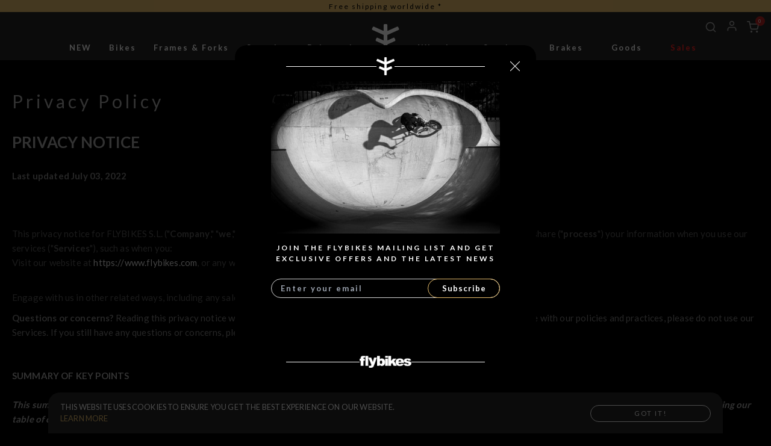

--- FILE ---
content_type: text/html; charset=UTF-8
request_url: https://www.flybikes.com/page/privacy-policy
body_size: 46297
content:
<!DOCTYPE html>
<html lang="en">

<head>
    <meta charset="utf-8"><script type="text/javascript">(window.NREUM||(NREUM={})).init={privacy:{cookies_enabled:true},ajax:{deny_list:["bam.eu01.nr-data.net"]},feature_flags:["soft_nav"],distributed_tracing:{enabled:true}};(window.NREUM||(NREUM={})).loader_config={agentID:"538465492",accountID:"3314150",trustKey:"3314150",xpid:"VwUGVVdWCBADU1ZVBQUAX1w=",licenseKey:"NRJS-480e803b5a845bc5fc1",applicationID:"377724798",browserID:"538465492"};;/*! For license information please see nr-loader-spa-1.308.0.min.js.LICENSE.txt */
(()=>{var e,t,r={384:(e,t,r)=>{"use strict";r.d(t,{NT:()=>a,US:()=>u,Zm:()=>o,bQ:()=>d,dV:()=>c,pV:()=>l});var n=r(6154),i=r(1863),s=r(1910);const a={beacon:"bam.nr-data.net",errorBeacon:"bam.nr-data.net"};function o(){return n.gm.NREUM||(n.gm.NREUM={}),void 0===n.gm.newrelic&&(n.gm.newrelic=n.gm.NREUM),n.gm.NREUM}function c(){let e=o();return e.o||(e.o={ST:n.gm.setTimeout,SI:n.gm.setImmediate||n.gm.setInterval,CT:n.gm.clearTimeout,XHR:n.gm.XMLHttpRequest,REQ:n.gm.Request,EV:n.gm.Event,PR:n.gm.Promise,MO:n.gm.MutationObserver,FETCH:n.gm.fetch,WS:n.gm.WebSocket},(0,s.i)(...Object.values(e.o))),e}function d(e,t){let r=o();r.initializedAgents??={},t.initializedAt={ms:(0,i.t)(),date:new Date},r.initializedAgents[e]=t}function u(e,t){o()[e]=t}function l(){return function(){let e=o();const t=e.info||{};e.info={beacon:a.beacon,errorBeacon:a.errorBeacon,...t}}(),function(){let e=o();const t=e.init||{};e.init={...t}}(),c(),function(){let e=o();const t=e.loader_config||{};e.loader_config={...t}}(),o()}},782:(e,t,r)=>{"use strict";r.d(t,{T:()=>n});const n=r(860).K7.pageViewTiming},860:(e,t,r)=>{"use strict";r.d(t,{$J:()=>u,K7:()=>c,P3:()=>d,XX:()=>i,Yy:()=>o,df:()=>s,qY:()=>n,v4:()=>a});const n="events",i="jserrors",s="browser/blobs",a="rum",o="browser/logs",c={ajax:"ajax",genericEvents:"generic_events",jserrors:i,logging:"logging",metrics:"metrics",pageAction:"page_action",pageViewEvent:"page_view_event",pageViewTiming:"page_view_timing",sessionReplay:"session_replay",sessionTrace:"session_trace",softNav:"soft_navigations",spa:"spa"},d={[c.pageViewEvent]:1,[c.pageViewTiming]:2,[c.metrics]:3,[c.jserrors]:4,[c.spa]:5,[c.ajax]:6,[c.sessionTrace]:7,[c.softNav]:8,[c.sessionReplay]:9,[c.logging]:10,[c.genericEvents]:11},u={[c.pageViewEvent]:a,[c.pageViewTiming]:n,[c.ajax]:n,[c.spa]:n,[c.softNav]:n,[c.metrics]:i,[c.jserrors]:i,[c.sessionTrace]:s,[c.sessionReplay]:s,[c.logging]:o,[c.genericEvents]:"ins"}},944:(e,t,r)=>{"use strict";r.d(t,{R:()=>i});var n=r(3241);function i(e,t){"function"==typeof console.debug&&(console.debug("New Relic Warning: https://github.com/newrelic/newrelic-browser-agent/blob/main/docs/warning-codes.md#".concat(e),t),(0,n.W)({agentIdentifier:null,drained:null,type:"data",name:"warn",feature:"warn",data:{code:e,secondary:t}}))}},993:(e,t,r)=>{"use strict";r.d(t,{A$:()=>s,ET:()=>a,TZ:()=>o,p_:()=>i});var n=r(860);const i={ERROR:"ERROR",WARN:"WARN",INFO:"INFO",DEBUG:"DEBUG",TRACE:"TRACE"},s={OFF:0,ERROR:1,WARN:2,INFO:3,DEBUG:4,TRACE:5},a="log",o=n.K7.logging},1541:(e,t,r)=>{"use strict";r.d(t,{U:()=>i,f:()=>n});const n={MFE:"MFE",BA:"BA"};function i(e,t){if(2!==t?.harvestEndpointVersion)return{};const r=t.agentRef.runtime.appMetadata.agents[0].entityGuid;return e?{"source.id":e.id,"source.name":e.name,"source.type":e.type,"parent.id":e.parent?.id||r,"parent.type":e.parent?.type||n.BA}:{"entity.guid":r,appId:t.agentRef.info.applicationID}}},1687:(e,t,r)=>{"use strict";r.d(t,{Ak:()=>d,Ze:()=>h,x3:()=>u});var n=r(3241),i=r(7836),s=r(3606),a=r(860),o=r(2646);const c={};function d(e,t){const r={staged:!1,priority:a.P3[t]||0};l(e),c[e].get(t)||c[e].set(t,r)}function u(e,t){e&&c[e]&&(c[e].get(t)&&c[e].delete(t),p(e,t,!1),c[e].size&&f(e))}function l(e){if(!e)throw new Error("agentIdentifier required");c[e]||(c[e]=new Map)}function h(e="",t="feature",r=!1){if(l(e),!e||!c[e].get(t)||r)return p(e,t);c[e].get(t).staged=!0,f(e)}function f(e){const t=Array.from(c[e]);t.every(([e,t])=>t.staged)&&(t.sort((e,t)=>e[1].priority-t[1].priority),t.forEach(([t])=>{c[e].delete(t),p(e,t)}))}function p(e,t,r=!0){const a=e?i.ee.get(e):i.ee,c=s.i.handlers;if(!a.aborted&&a.backlog&&c){if((0,n.W)({agentIdentifier:e,type:"lifecycle",name:"drain",feature:t}),r){const e=a.backlog[t],r=c[t];if(r){for(let t=0;e&&t<e.length;++t)g(e[t],r);Object.entries(r).forEach(([e,t])=>{Object.values(t||{}).forEach(t=>{t[0]?.on&&t[0]?.context()instanceof o.y&&t[0].on(e,t[1])})})}}a.isolatedBacklog||delete c[t],a.backlog[t]=null,a.emit("drain-"+t,[])}}function g(e,t){var r=e[1];Object.values(t[r]||{}).forEach(t=>{var r=e[0];if(t[0]===r){var n=t[1],i=e[3],s=e[2];n.apply(i,s)}})}},1738:(e,t,r)=>{"use strict";r.d(t,{U:()=>f,Y:()=>h});var n=r(3241),i=r(9908),s=r(1863),a=r(944),o=r(5701),c=r(3969),d=r(8362),u=r(860),l=r(4261);function h(e,t,r,s){const h=s||r;!h||h[e]&&h[e]!==d.d.prototype[e]||(h[e]=function(){(0,i.p)(c.xV,["API/"+e+"/called"],void 0,u.K7.metrics,r.ee),(0,n.W)({agentIdentifier:r.agentIdentifier,drained:!!o.B?.[r.agentIdentifier],type:"data",name:"api",feature:l.Pl+e,data:{}});try{return t.apply(this,arguments)}catch(e){(0,a.R)(23,e)}})}function f(e,t,r,n,a){const o=e.info;null===r?delete o.jsAttributes[t]:o.jsAttributes[t]=r,(a||null===r)&&(0,i.p)(l.Pl+n,[(0,s.t)(),t,r],void 0,"session",e.ee)}},1741:(e,t,r)=>{"use strict";r.d(t,{W:()=>s});var n=r(944),i=r(4261);class s{#e(e,...t){if(this[e]!==s.prototype[e])return this[e](...t);(0,n.R)(35,e)}addPageAction(e,t){return this.#e(i.hG,e,t)}register(e){return this.#e(i.eY,e)}recordCustomEvent(e,t){return this.#e(i.fF,e,t)}setPageViewName(e,t){return this.#e(i.Fw,e,t)}setCustomAttribute(e,t,r){return this.#e(i.cD,e,t,r)}noticeError(e,t){return this.#e(i.o5,e,t)}setUserId(e,t=!1){return this.#e(i.Dl,e,t)}setApplicationVersion(e){return this.#e(i.nb,e)}setErrorHandler(e){return this.#e(i.bt,e)}addRelease(e,t){return this.#e(i.k6,e,t)}log(e,t){return this.#e(i.$9,e,t)}start(){return this.#e(i.d3)}finished(e){return this.#e(i.BL,e)}recordReplay(){return this.#e(i.CH)}pauseReplay(){return this.#e(i.Tb)}addToTrace(e){return this.#e(i.U2,e)}setCurrentRouteName(e){return this.#e(i.PA,e)}interaction(e){return this.#e(i.dT,e)}wrapLogger(e,t,r){return this.#e(i.Wb,e,t,r)}measure(e,t){return this.#e(i.V1,e,t)}consent(e){return this.#e(i.Pv,e)}}},1863:(e,t,r)=>{"use strict";function n(){return Math.floor(performance.now())}r.d(t,{t:()=>n})},1910:(e,t,r)=>{"use strict";r.d(t,{i:()=>s});var n=r(944);const i=new Map;function s(...e){return e.every(e=>{if(i.has(e))return i.get(e);const t="function"==typeof e?e.toString():"",r=t.includes("[native code]"),s=t.includes("nrWrapper");return r||s||(0,n.R)(64,e?.name||t),i.set(e,r),r})}},2555:(e,t,r)=>{"use strict";r.d(t,{D:()=>o,f:()=>a});var n=r(384),i=r(8122);const s={beacon:n.NT.beacon,errorBeacon:n.NT.errorBeacon,licenseKey:void 0,applicationID:void 0,sa:void 0,queueTime:void 0,applicationTime:void 0,ttGuid:void 0,user:void 0,account:void 0,product:void 0,extra:void 0,jsAttributes:{},userAttributes:void 0,atts:void 0,transactionName:void 0,tNamePlain:void 0};function a(e){try{return!!e.licenseKey&&!!e.errorBeacon&&!!e.applicationID}catch(e){return!1}}const o=e=>(0,i.a)(e,s)},2614:(e,t,r)=>{"use strict";r.d(t,{BB:()=>a,H3:()=>n,g:()=>d,iL:()=>c,tS:()=>o,uh:()=>i,wk:()=>s});const n="NRBA",i="SESSION",s=144e5,a=18e5,o={STARTED:"session-started",PAUSE:"session-pause",RESET:"session-reset",RESUME:"session-resume",UPDATE:"session-update"},c={SAME_TAB:"same-tab",CROSS_TAB:"cross-tab"},d={OFF:0,FULL:1,ERROR:2}},2646:(e,t,r)=>{"use strict";r.d(t,{y:()=>n});class n{constructor(e){this.contextId=e}}},2843:(e,t,r)=>{"use strict";r.d(t,{G:()=>s,u:()=>i});var n=r(3878);function i(e,t=!1,r,i){(0,n.DD)("visibilitychange",function(){if(t)return void("hidden"===document.visibilityState&&e());e(document.visibilityState)},r,i)}function s(e,t,r){(0,n.sp)("pagehide",e,t,r)}},3241:(e,t,r)=>{"use strict";r.d(t,{W:()=>s});var n=r(6154);const i="newrelic";function s(e={}){try{n.gm.dispatchEvent(new CustomEvent(i,{detail:e}))}catch(e){}}},3304:(e,t,r)=>{"use strict";r.d(t,{A:()=>s});var n=r(7836);const i=()=>{const e=new WeakSet;return(t,r)=>{if("object"==typeof r&&null!==r){if(e.has(r))return;e.add(r)}return r}};function s(e){try{return JSON.stringify(e,i())??""}catch(e){try{n.ee.emit("internal-error",[e])}catch(e){}return""}}},3333:(e,t,r)=>{"use strict";r.d(t,{$v:()=>u,TZ:()=>n,Xh:()=>c,Zp:()=>i,kd:()=>d,mq:()=>o,nf:()=>a,qN:()=>s});const n=r(860).K7.genericEvents,i=["auxclick","click","copy","keydown","paste","scrollend"],s=["focus","blur"],a=4,o=1e3,c=2e3,d=["PageAction","UserAction","BrowserPerformance"],u={RESOURCES:"experimental.resources",REGISTER:"register"}},3434:(e,t,r)=>{"use strict";r.d(t,{Jt:()=>s,YM:()=>d});var n=r(7836),i=r(5607);const s="nr@original:".concat(i.W),a=50;var o=Object.prototype.hasOwnProperty,c=!1;function d(e,t){return e||(e=n.ee),r.inPlace=function(e,t,n,i,s){n||(n="");const a="-"===n.charAt(0);for(let o=0;o<t.length;o++){const c=t[o],d=e[c];l(d)||(e[c]=r(d,a?c+n:n,i,c,s))}},r.flag=s,r;function r(t,r,n,c,d){return l(t)?t:(r||(r=""),nrWrapper[s]=t,function(e,t,r){if(Object.defineProperty&&Object.keys)try{return Object.keys(e).forEach(function(r){Object.defineProperty(t,r,{get:function(){return e[r]},set:function(t){return e[r]=t,t}})}),t}catch(e){u([e],r)}for(var n in e)o.call(e,n)&&(t[n]=e[n])}(t,nrWrapper,e),nrWrapper);function nrWrapper(){var s,o,l,h;let f;try{o=this,s=[...arguments],l="function"==typeof n?n(s,o):n||{}}catch(t){u([t,"",[s,o,c],l],e)}i(r+"start",[s,o,c],l,d);const p=performance.now();let g;try{return h=t.apply(o,s),g=performance.now(),h}catch(e){throw g=performance.now(),i(r+"err",[s,o,e],l,d),f=e,f}finally{const e=g-p,t={start:p,end:g,duration:e,isLongTask:e>=a,methodName:c,thrownError:f};t.isLongTask&&i("long-task",[t,o],l,d),i(r+"end",[s,o,h],l,d)}}}function i(r,n,i,s){if(!c||t){var a=c;c=!0;try{e.emit(r,n,i,t,s)}catch(t){u([t,r,n,i],e)}c=a}}}function u(e,t){t||(t=n.ee);try{t.emit("internal-error",e)}catch(e){}}function l(e){return!(e&&"function"==typeof e&&e.apply&&!e[s])}},3606:(e,t,r)=>{"use strict";r.d(t,{i:()=>s});var n=r(9908);s.on=a;var i=s.handlers={};function s(e,t,r,s){a(s||n.d,i,e,t,r)}function a(e,t,r,i,s){s||(s="feature"),e||(e=n.d);var a=t[s]=t[s]||{};(a[r]=a[r]||[]).push([e,i])}},3738:(e,t,r)=>{"use strict";r.d(t,{He:()=>i,Kp:()=>o,Lc:()=>d,Rz:()=>u,TZ:()=>n,bD:()=>s,d3:()=>a,jx:()=>l,sl:()=>h,uP:()=>c});const n=r(860).K7.sessionTrace,i="bstResource",s="resource",a="-start",o="-end",c="fn"+a,d="fn"+o,u="pushState",l=1e3,h=3e4},3785:(e,t,r)=>{"use strict";r.d(t,{R:()=>c,b:()=>d});var n=r(9908),i=r(1863),s=r(860),a=r(3969),o=r(993);function c(e,t,r={},c=o.p_.INFO,d=!0,u,l=(0,i.t)()){(0,n.p)(a.xV,["API/logging/".concat(c.toLowerCase(),"/called")],void 0,s.K7.metrics,e),(0,n.p)(o.ET,[l,t,r,c,d,u],void 0,s.K7.logging,e)}function d(e){return"string"==typeof e&&Object.values(o.p_).some(t=>t===e.toUpperCase().trim())}},3878:(e,t,r)=>{"use strict";function n(e,t){return{capture:e,passive:!1,signal:t}}function i(e,t,r=!1,i){window.addEventListener(e,t,n(r,i))}function s(e,t,r=!1,i){document.addEventListener(e,t,n(r,i))}r.d(t,{DD:()=>s,jT:()=>n,sp:()=>i})},3962:(e,t,r)=>{"use strict";r.d(t,{AM:()=>a,O2:()=>l,OV:()=>s,Qu:()=>h,TZ:()=>c,ih:()=>f,pP:()=>o,t1:()=>u,tC:()=>i,wD:()=>d});var n=r(860);const i=["click","keydown","submit"],s="popstate",a="api",o="initialPageLoad",c=n.K7.softNav,d=5e3,u=500,l={INITIAL_PAGE_LOAD:"",ROUTE_CHANGE:1,UNSPECIFIED:2},h={INTERACTION:1,AJAX:2,CUSTOM_END:3,CUSTOM_TRACER:4},f={IP:"in progress",PF:"pending finish",FIN:"finished",CAN:"cancelled"}},3969:(e,t,r)=>{"use strict";r.d(t,{TZ:()=>n,XG:()=>o,rs:()=>i,xV:()=>a,z_:()=>s});const n=r(860).K7.metrics,i="sm",s="cm",a="storeSupportabilityMetrics",o="storeEventMetrics"},4234:(e,t,r)=>{"use strict";r.d(t,{W:()=>s});var n=r(7836),i=r(1687);class s{constructor(e,t){this.agentIdentifier=e,this.ee=n.ee.get(e),this.featureName=t,this.blocked=!1}deregisterDrain(){(0,i.x3)(this.agentIdentifier,this.featureName)}}},4261:(e,t,r)=>{"use strict";r.d(t,{$9:()=>u,BL:()=>c,CH:()=>p,Dl:()=>R,Fw:()=>w,PA:()=>v,Pl:()=>n,Pv:()=>A,Tb:()=>h,U2:()=>a,V1:()=>E,Wb:()=>T,bt:()=>y,cD:()=>b,d3:()=>x,dT:()=>d,eY:()=>g,fF:()=>f,hG:()=>s,hw:()=>i,k6:()=>o,nb:()=>m,o5:()=>l});const n="api-",i=n+"ixn-",s="addPageAction",a="addToTrace",o="addRelease",c="finished",d="interaction",u="log",l="noticeError",h="pauseReplay",f="recordCustomEvent",p="recordReplay",g="register",m="setApplicationVersion",v="setCurrentRouteName",b="setCustomAttribute",y="setErrorHandler",w="setPageViewName",R="setUserId",x="start",T="wrapLogger",E="measure",A="consent"},5205:(e,t,r)=>{"use strict";r.d(t,{j:()=>S});var n=r(384),i=r(1741);var s=r(2555),a=r(3333);const o=e=>{if(!e||"string"!=typeof e)return!1;try{document.createDocumentFragment().querySelector(e)}catch{return!1}return!0};var c=r(2614),d=r(944),u=r(8122);const l="[data-nr-mask]",h=e=>(0,u.a)(e,(()=>{const e={feature_flags:[],experimental:{allow_registered_children:!1,resources:!1},mask_selector:"*",block_selector:"[data-nr-block]",mask_input_options:{color:!1,date:!1,"datetime-local":!1,email:!1,month:!1,number:!1,range:!1,search:!1,tel:!1,text:!1,time:!1,url:!1,week:!1,textarea:!1,select:!1,password:!0}};return{ajax:{deny_list:void 0,block_internal:!0,enabled:!0,autoStart:!0},api:{get allow_registered_children(){return e.feature_flags.includes(a.$v.REGISTER)||e.experimental.allow_registered_children},set allow_registered_children(t){e.experimental.allow_registered_children=t},duplicate_registered_data:!1},browser_consent_mode:{enabled:!1},distributed_tracing:{enabled:void 0,exclude_newrelic_header:void 0,cors_use_newrelic_header:void 0,cors_use_tracecontext_headers:void 0,allowed_origins:void 0},get feature_flags(){return e.feature_flags},set feature_flags(t){e.feature_flags=t},generic_events:{enabled:!0,autoStart:!0},harvest:{interval:30},jserrors:{enabled:!0,autoStart:!0},logging:{enabled:!0,autoStart:!0},metrics:{enabled:!0,autoStart:!0},obfuscate:void 0,page_action:{enabled:!0},page_view_event:{enabled:!0,autoStart:!0},page_view_timing:{enabled:!0,autoStart:!0},performance:{capture_marks:!1,capture_measures:!1,capture_detail:!0,resources:{get enabled(){return e.feature_flags.includes(a.$v.RESOURCES)||e.experimental.resources},set enabled(t){e.experimental.resources=t},asset_types:[],first_party_domains:[],ignore_newrelic:!0}},privacy:{cookies_enabled:!0},proxy:{assets:void 0,beacon:void 0},session:{expiresMs:c.wk,inactiveMs:c.BB},session_replay:{autoStart:!0,enabled:!1,preload:!1,sampling_rate:10,error_sampling_rate:100,collect_fonts:!1,inline_images:!1,fix_stylesheets:!0,mask_all_inputs:!0,get mask_text_selector(){return e.mask_selector},set mask_text_selector(t){o(t)?e.mask_selector="".concat(t,",").concat(l):""===t||null===t?e.mask_selector=l:(0,d.R)(5,t)},get block_class(){return"nr-block"},get ignore_class(){return"nr-ignore"},get mask_text_class(){return"nr-mask"},get block_selector(){return e.block_selector},set block_selector(t){o(t)?e.block_selector+=",".concat(t):""!==t&&(0,d.R)(6,t)},get mask_input_options(){return e.mask_input_options},set mask_input_options(t){t&&"object"==typeof t?e.mask_input_options={...t,password:!0}:(0,d.R)(7,t)}},session_trace:{enabled:!0,autoStart:!0},soft_navigations:{enabled:!0,autoStart:!0},spa:{enabled:!0,autoStart:!0},ssl:void 0,user_actions:{enabled:!0,elementAttributes:["id","className","tagName","type"]}}})());var f=r(6154),p=r(9324);let g=0;const m={buildEnv:p.F3,distMethod:p.Xs,version:p.xv,originTime:f.WN},v={consented:!1},b={appMetadata:{},get consented(){return this.session?.state?.consent||v.consented},set consented(e){v.consented=e},customTransaction:void 0,denyList:void 0,disabled:!1,harvester:void 0,isolatedBacklog:!1,isRecording:!1,loaderType:void 0,maxBytes:3e4,obfuscator:void 0,onerror:void 0,ptid:void 0,releaseIds:{},session:void 0,timeKeeper:void 0,registeredEntities:[],jsAttributesMetadata:{bytes:0},get harvestCount(){return++g}},y=e=>{const t=(0,u.a)(e,b),r=Object.keys(m).reduce((e,t)=>(e[t]={value:m[t],writable:!1,configurable:!0,enumerable:!0},e),{});return Object.defineProperties(t,r)};var w=r(5701);const R=e=>{const t=e.startsWith("http");e+="/",r.p=t?e:"https://"+e};var x=r(7836),T=r(3241);const E={accountID:void 0,trustKey:void 0,agentID:void 0,licenseKey:void 0,applicationID:void 0,xpid:void 0},A=e=>(0,u.a)(e,E),_=new Set;function S(e,t={},r,a){let{init:o,info:c,loader_config:d,runtime:u={},exposed:l=!0}=t;if(!c){const e=(0,n.pV)();o=e.init,c=e.info,d=e.loader_config}e.init=h(o||{}),e.loader_config=A(d||{}),c.jsAttributes??={},f.bv&&(c.jsAttributes.isWorker=!0),e.info=(0,s.D)(c);const p=e.init,g=[c.beacon,c.errorBeacon];_.has(e.agentIdentifier)||(p.proxy.assets&&(R(p.proxy.assets),g.push(p.proxy.assets)),p.proxy.beacon&&g.push(p.proxy.beacon),e.beacons=[...g],function(e){const t=(0,n.pV)();Object.getOwnPropertyNames(i.W.prototype).forEach(r=>{const n=i.W.prototype[r];if("function"!=typeof n||"constructor"===n)return;let s=t[r];e[r]&&!1!==e.exposed&&"micro-agent"!==e.runtime?.loaderType&&(t[r]=(...t)=>{const n=e[r](...t);return s?s(...t):n})})}(e),(0,n.US)("activatedFeatures",w.B)),u.denyList=[...p.ajax.deny_list||[],...p.ajax.block_internal?g:[]],u.ptid=e.agentIdentifier,u.loaderType=r,e.runtime=y(u),_.has(e.agentIdentifier)||(e.ee=x.ee.get(e.agentIdentifier),e.exposed=l,(0,T.W)({agentIdentifier:e.agentIdentifier,drained:!!w.B?.[e.agentIdentifier],type:"lifecycle",name:"initialize",feature:void 0,data:e.config})),_.add(e.agentIdentifier)}},5270:(e,t,r)=>{"use strict";r.d(t,{Aw:()=>a,SR:()=>s,rF:()=>o});var n=r(384),i=r(7767);function s(e){return!!(0,n.dV)().o.MO&&(0,i.V)(e)&&!0===e?.session_trace.enabled}function a(e){return!0===e?.session_replay.preload&&s(e)}function o(e,t){try{if("string"==typeof t?.type){if("password"===t.type.toLowerCase())return"*".repeat(e?.length||0);if(void 0!==t?.dataset?.nrUnmask||t?.classList?.contains("nr-unmask"))return e}}catch(e){}return"string"==typeof e?e.replace(/[\S]/g,"*"):"*".repeat(e?.length||0)}},5289:(e,t,r)=>{"use strict";r.d(t,{GG:()=>a,Qr:()=>c,sB:()=>o});var n=r(3878),i=r(6389);function s(){return"undefined"==typeof document||"complete"===document.readyState}function a(e,t){if(s())return e();const r=(0,i.J)(e),a=setInterval(()=>{s()&&(clearInterval(a),r())},500);(0,n.sp)("load",r,t)}function o(e){if(s())return e();(0,n.DD)("DOMContentLoaded",e)}function c(e){if(s())return e();(0,n.sp)("popstate",e)}},5607:(e,t,r)=>{"use strict";r.d(t,{W:()=>n});const n=(0,r(9566).bz)()},5701:(e,t,r)=>{"use strict";r.d(t,{B:()=>s,t:()=>a});var n=r(3241);const i=new Set,s={};function a(e,t){const r=t.agentIdentifier;s[r]??={},e&&"object"==typeof e&&(i.has(r)||(t.ee.emit("rumresp",[e]),s[r]=e,i.add(r),(0,n.W)({agentIdentifier:r,loaded:!0,drained:!0,type:"lifecycle",name:"load",feature:void 0,data:e})))}},6154:(e,t,r)=>{"use strict";r.d(t,{OF:()=>d,RI:()=>i,WN:()=>h,bv:()=>s,eN:()=>f,gm:()=>a,lR:()=>l,m:()=>c,mw:()=>o,sb:()=>u});var n=r(1863);const i="undefined"!=typeof window&&!!window.document,s="undefined"!=typeof WorkerGlobalScope&&("undefined"!=typeof self&&self instanceof WorkerGlobalScope&&self.navigator instanceof WorkerNavigator||"undefined"!=typeof globalThis&&globalThis instanceof WorkerGlobalScope&&globalThis.navigator instanceof WorkerNavigator),a=i?window:"undefined"!=typeof WorkerGlobalScope&&("undefined"!=typeof self&&self instanceof WorkerGlobalScope&&self||"undefined"!=typeof globalThis&&globalThis instanceof WorkerGlobalScope&&globalThis),o=Boolean("hidden"===a?.document?.visibilityState),c=""+a?.location,d=/iPad|iPhone|iPod/.test(a.navigator?.userAgent),u=d&&"undefined"==typeof SharedWorker,l=(()=>{const e=a.navigator?.userAgent?.match(/Firefox[/\s](\d+\.\d+)/);return Array.isArray(e)&&e.length>=2?+e[1]:0})(),h=Date.now()-(0,n.t)(),f=()=>"undefined"!=typeof PerformanceNavigationTiming&&a?.performance?.getEntriesByType("navigation")?.[0]?.responseStart},6344:(e,t,r)=>{"use strict";r.d(t,{BB:()=>u,Qb:()=>l,TZ:()=>i,Ug:()=>a,Vh:()=>s,_s:()=>o,bc:()=>d,yP:()=>c});var n=r(2614);const i=r(860).K7.sessionReplay,s="errorDuringReplay",a=.12,o={DomContentLoaded:0,Load:1,FullSnapshot:2,IncrementalSnapshot:3,Meta:4,Custom:5},c={[n.g.ERROR]:15e3,[n.g.FULL]:3e5,[n.g.OFF]:0},d={RESET:{message:"Session was reset",sm:"Reset"},IMPORT:{message:"Recorder failed to import",sm:"Import"},TOO_MANY:{message:"429: Too Many Requests",sm:"Too-Many"},TOO_BIG:{message:"Payload was too large",sm:"Too-Big"},CROSS_TAB:{message:"Session Entity was set to OFF on another tab",sm:"Cross-Tab"},ENTITLEMENTS:{message:"Session Replay is not allowed and will not be started",sm:"Entitlement"}},u=5e3,l={API:"api",RESUME:"resume",SWITCH_TO_FULL:"switchToFull",INITIALIZE:"initialize",PRELOAD:"preload"}},6389:(e,t,r)=>{"use strict";function n(e,t=500,r={}){const n=r?.leading||!1;let i;return(...r)=>{n&&void 0===i&&(e.apply(this,r),i=setTimeout(()=>{i=clearTimeout(i)},t)),n||(clearTimeout(i),i=setTimeout(()=>{e.apply(this,r)},t))}}function i(e){let t=!1;return(...r)=>{t||(t=!0,e.apply(this,r))}}r.d(t,{J:()=>i,s:()=>n})},6630:(e,t,r)=>{"use strict";r.d(t,{T:()=>n});const n=r(860).K7.pageViewEvent},6774:(e,t,r)=>{"use strict";r.d(t,{T:()=>n});const n=r(860).K7.jserrors},7295:(e,t,r)=>{"use strict";r.d(t,{Xv:()=>a,gX:()=>i,iW:()=>s});var n=[];function i(e){if(!e||s(e))return!1;if(0===n.length)return!0;if("*"===n[0].hostname)return!1;for(var t=0;t<n.length;t++){var r=n[t];if(r.hostname.test(e.hostname)&&r.pathname.test(e.pathname))return!1}return!0}function s(e){return void 0===e.hostname}function a(e){if(n=[],e&&e.length)for(var t=0;t<e.length;t++){let r=e[t];if(!r)continue;if("*"===r)return void(n=[{hostname:"*"}]);0===r.indexOf("http://")?r=r.substring(7):0===r.indexOf("https://")&&(r=r.substring(8));const i=r.indexOf("/");let s,a;i>0?(s=r.substring(0,i),a=r.substring(i)):(s=r,a="*");let[c]=s.split(":");n.push({hostname:o(c),pathname:o(a,!0)})}}function o(e,t=!1){const r=e.replace(/[.+?^${}()|[\]\\]/g,e=>"\\"+e).replace(/\*/g,".*?");return new RegExp((t?"^":"")+r+"$")}},7485:(e,t,r)=>{"use strict";r.d(t,{D:()=>i});var n=r(6154);function i(e){if(0===(e||"").indexOf("data:"))return{protocol:"data"};try{const t=new URL(e,location.href),r={port:t.port,hostname:t.hostname,pathname:t.pathname,search:t.search,protocol:t.protocol.slice(0,t.protocol.indexOf(":")),sameOrigin:t.protocol===n.gm?.location?.protocol&&t.host===n.gm?.location?.host};return r.port&&""!==r.port||("http:"===t.protocol&&(r.port="80"),"https:"===t.protocol&&(r.port="443")),r.pathname&&""!==r.pathname?r.pathname.startsWith("/")||(r.pathname="/".concat(r.pathname)):r.pathname="/",r}catch(e){return{}}}},7699:(e,t,r)=>{"use strict";r.d(t,{It:()=>s,KC:()=>o,No:()=>i,qh:()=>a});var n=r(860);const i=16e3,s=1e6,a="SESSION_ERROR",o={[n.K7.logging]:!0,[n.K7.genericEvents]:!1,[n.K7.jserrors]:!1,[n.K7.ajax]:!1}},7767:(e,t,r)=>{"use strict";r.d(t,{V:()=>i});var n=r(6154);const i=e=>n.RI&&!0===e?.privacy.cookies_enabled},7836:(e,t,r)=>{"use strict";r.d(t,{P:()=>o,ee:()=>c});var n=r(384),i=r(8990),s=r(2646),a=r(5607);const o="nr@context:".concat(a.W),c=function e(t,r){var n={},a={},u={},l=!1;try{l=16===r.length&&d.initializedAgents?.[r]?.runtime.isolatedBacklog}catch(e){}var h={on:p,addEventListener:p,removeEventListener:function(e,t){var r=n[e];if(!r)return;for(var i=0;i<r.length;i++)r[i]===t&&r.splice(i,1)},emit:function(e,r,n,i,s){!1!==s&&(s=!0);if(c.aborted&&!i)return;t&&s&&t.emit(e,r,n);var o=f(n);g(e).forEach(e=>{e.apply(o,r)});var d=v()[a[e]];d&&d.push([h,e,r,o]);return o},get:m,listeners:g,context:f,buffer:function(e,t){const r=v();if(t=t||"feature",h.aborted)return;Object.entries(e||{}).forEach(([e,n])=>{a[n]=t,t in r||(r[t]=[])})},abort:function(){h._aborted=!0,Object.keys(h.backlog).forEach(e=>{delete h.backlog[e]})},isBuffering:function(e){return!!v()[a[e]]},debugId:r,backlog:l?{}:t&&"object"==typeof t.backlog?t.backlog:{},isolatedBacklog:l};return Object.defineProperty(h,"aborted",{get:()=>{let e=h._aborted||!1;return e||(t&&(e=t.aborted),e)}}),h;function f(e){return e&&e instanceof s.y?e:e?(0,i.I)(e,o,()=>new s.y(o)):new s.y(o)}function p(e,t){n[e]=g(e).concat(t)}function g(e){return n[e]||[]}function m(t){return u[t]=u[t]||e(h,t)}function v(){return h.backlog}}(void 0,"globalEE"),d=(0,n.Zm)();d.ee||(d.ee=c)},8122:(e,t,r)=>{"use strict";r.d(t,{a:()=>i});var n=r(944);function i(e,t){try{if(!e||"object"!=typeof e)return(0,n.R)(3);if(!t||"object"!=typeof t)return(0,n.R)(4);const r=Object.create(Object.getPrototypeOf(t),Object.getOwnPropertyDescriptors(t)),s=0===Object.keys(r).length?e:r;for(let a in s)if(void 0!==e[a])try{if(null===e[a]){r[a]=null;continue}Array.isArray(e[a])&&Array.isArray(t[a])?r[a]=Array.from(new Set([...e[a],...t[a]])):"object"==typeof e[a]&&"object"==typeof t[a]?r[a]=i(e[a],t[a]):r[a]=e[a]}catch(e){r[a]||(0,n.R)(1,e)}return r}catch(e){(0,n.R)(2,e)}}},8139:(e,t,r)=>{"use strict";r.d(t,{u:()=>h});var n=r(7836),i=r(3434),s=r(8990),a=r(6154);const o={},c=a.gm.XMLHttpRequest,d="addEventListener",u="removeEventListener",l="nr@wrapped:".concat(n.P);function h(e){var t=function(e){return(e||n.ee).get("events")}(e);if(o[t.debugId]++)return t;o[t.debugId]=1;var r=(0,i.YM)(t,!0);function h(e){r.inPlace(e,[d,u],"-",p)}function p(e,t){return e[1]}return"getPrototypeOf"in Object&&(a.RI&&f(document,h),c&&f(c.prototype,h),f(a.gm,h)),t.on(d+"-start",function(e,t){var n=e[1];if(null!==n&&("function"==typeof n||"object"==typeof n)&&"newrelic"!==e[0]){var i=(0,s.I)(n,l,function(){var e={object:function(){if("function"!=typeof n.handleEvent)return;return n.handleEvent.apply(n,arguments)},function:n}[typeof n];return e?r(e,"fn-",null,e.name||"anonymous"):n});this.wrapped=e[1]=i}}),t.on(u+"-start",function(e){e[1]=this.wrapped||e[1]}),t}function f(e,t,...r){let n=e;for(;"object"==typeof n&&!Object.prototype.hasOwnProperty.call(n,d);)n=Object.getPrototypeOf(n);n&&t(n,...r)}},8362:(e,t,r)=>{"use strict";r.d(t,{d:()=>s});var n=r(9566),i=r(1741);class s extends i.W{agentIdentifier=(0,n.LA)(16)}},8374:(e,t,r)=>{r.nc=(()=>{try{return document?.currentScript?.nonce}catch(e){}return""})()},8990:(e,t,r)=>{"use strict";r.d(t,{I:()=>i});var n=Object.prototype.hasOwnProperty;function i(e,t,r){if(n.call(e,t))return e[t];var i=r();if(Object.defineProperty&&Object.keys)try{return Object.defineProperty(e,t,{value:i,writable:!0,enumerable:!1}),i}catch(e){}return e[t]=i,i}},9119:(e,t,r)=>{"use strict";r.d(t,{L:()=>s});var n=/([^?#]*)[^#]*(#[^?]*|$).*/,i=/([^?#]*)().*/;function s(e,t){return e?e.replace(t?n:i,"$1$2"):e}},9300:(e,t,r)=>{"use strict";r.d(t,{T:()=>n});const n=r(860).K7.ajax},9324:(e,t,r)=>{"use strict";r.d(t,{AJ:()=>a,F3:()=>i,Xs:()=>s,Yq:()=>o,xv:()=>n});const n="1.308.0",i="PROD",s="CDN",a="@newrelic/rrweb",o="1.0.1"},9566:(e,t,r)=>{"use strict";r.d(t,{LA:()=>o,ZF:()=>c,bz:()=>a,el:()=>d});var n=r(6154);const i="xxxxxxxx-xxxx-4xxx-yxxx-xxxxxxxxxxxx";function s(e,t){return e?15&e[t]:16*Math.random()|0}function a(){const e=n.gm?.crypto||n.gm?.msCrypto;let t,r=0;return e&&e.getRandomValues&&(t=e.getRandomValues(new Uint8Array(30))),i.split("").map(e=>"x"===e?s(t,r++).toString(16):"y"===e?(3&s()|8).toString(16):e).join("")}function o(e){const t=n.gm?.crypto||n.gm?.msCrypto;let r,i=0;t&&t.getRandomValues&&(r=t.getRandomValues(new Uint8Array(e)));const a=[];for(var o=0;o<e;o++)a.push(s(r,i++).toString(16));return a.join("")}function c(){return o(16)}function d(){return o(32)}},9908:(e,t,r)=>{"use strict";r.d(t,{d:()=>n,p:()=>i});var n=r(7836).ee.get("handle");function i(e,t,r,i,s){s?(s.buffer([e],i),s.emit(e,t,r)):(n.buffer([e],i),n.emit(e,t,r))}}},n={};function i(e){var t=n[e];if(void 0!==t)return t.exports;var s=n[e]={exports:{}};return r[e](s,s.exports,i),s.exports}i.m=r,i.d=(e,t)=>{for(var r in t)i.o(t,r)&&!i.o(e,r)&&Object.defineProperty(e,r,{enumerable:!0,get:t[r]})},i.f={},i.e=e=>Promise.all(Object.keys(i.f).reduce((t,r)=>(i.f[r](e,t),t),[])),i.u=e=>({212:"nr-spa-compressor",249:"nr-spa-recorder",478:"nr-spa"}[e]+"-1.308.0.min.js"),i.o=(e,t)=>Object.prototype.hasOwnProperty.call(e,t),e={},t="NRBA-1.308.0.PROD:",i.l=(r,n,s,a)=>{if(e[r])e[r].push(n);else{var o,c;if(void 0!==s)for(var d=document.getElementsByTagName("script"),u=0;u<d.length;u++){var l=d[u];if(l.getAttribute("src")==r||l.getAttribute("data-webpack")==t+s){o=l;break}}if(!o){c=!0;var h={478:"sha512-RSfSVnmHk59T/uIPbdSE0LPeqcEdF4/+XhfJdBuccH5rYMOEZDhFdtnh6X6nJk7hGpzHd9Ujhsy7lZEz/ORYCQ==",249:"sha512-ehJXhmntm85NSqW4MkhfQqmeKFulra3klDyY0OPDUE+sQ3GokHlPh1pmAzuNy//3j4ac6lzIbmXLvGQBMYmrkg==",212:"sha512-B9h4CR46ndKRgMBcK+j67uSR2RCnJfGefU+A7FrgR/k42ovXy5x/MAVFiSvFxuVeEk/pNLgvYGMp1cBSK/G6Fg=="};(o=document.createElement("script")).charset="utf-8",i.nc&&o.setAttribute("nonce",i.nc),o.setAttribute("data-webpack",t+s),o.src=r,0!==o.src.indexOf(window.location.origin+"/")&&(o.crossOrigin="anonymous"),h[a]&&(o.integrity=h[a])}e[r]=[n];var f=(t,n)=>{o.onerror=o.onload=null,clearTimeout(p);var i=e[r];if(delete e[r],o.parentNode&&o.parentNode.removeChild(o),i&&i.forEach(e=>e(n)),t)return t(n)},p=setTimeout(f.bind(null,void 0,{type:"timeout",target:o}),12e4);o.onerror=f.bind(null,o.onerror),o.onload=f.bind(null,o.onload),c&&document.head.appendChild(o)}},i.r=e=>{"undefined"!=typeof Symbol&&Symbol.toStringTag&&Object.defineProperty(e,Symbol.toStringTag,{value:"Module"}),Object.defineProperty(e,"__esModule",{value:!0})},i.p="https://js-agent.newrelic.com/",(()=>{var e={38:0,788:0};i.f.j=(t,r)=>{var n=i.o(e,t)?e[t]:void 0;if(0!==n)if(n)r.push(n[2]);else{var s=new Promise((r,i)=>n=e[t]=[r,i]);r.push(n[2]=s);var a=i.p+i.u(t),o=new Error;i.l(a,r=>{if(i.o(e,t)&&(0!==(n=e[t])&&(e[t]=void 0),n)){var s=r&&("load"===r.type?"missing":r.type),a=r&&r.target&&r.target.src;o.message="Loading chunk "+t+" failed: ("+s+": "+a+")",o.name="ChunkLoadError",o.type=s,o.request=a,n[1](o)}},"chunk-"+t,t)}};var t=(t,r)=>{var n,s,[a,o,c]=r,d=0;if(a.some(t=>0!==e[t])){for(n in o)i.o(o,n)&&(i.m[n]=o[n]);if(c)c(i)}for(t&&t(r);d<a.length;d++)s=a[d],i.o(e,s)&&e[s]&&e[s][0](),e[s]=0},r=self["webpackChunk:NRBA-1.308.0.PROD"]=self["webpackChunk:NRBA-1.308.0.PROD"]||[];r.forEach(t.bind(null,0)),r.push=t.bind(null,r.push.bind(r))})(),(()=>{"use strict";i(8374);var e=i(8362),t=i(860);const r=Object.values(t.K7);var n=i(5205);var s=i(9908),a=i(1863),o=i(4261),c=i(1738);var d=i(1687),u=i(4234),l=i(5289),h=i(6154),f=i(944),p=i(5270),g=i(7767),m=i(6389),v=i(7699);class b extends u.W{constructor(e,t){super(e.agentIdentifier,t),this.agentRef=e,this.abortHandler=void 0,this.featAggregate=void 0,this.loadedSuccessfully=void 0,this.onAggregateImported=new Promise(e=>{this.loadedSuccessfully=e}),this.deferred=Promise.resolve(),!1===e.init[this.featureName].autoStart?this.deferred=new Promise((t,r)=>{this.ee.on("manual-start-all",(0,m.J)(()=>{(0,d.Ak)(e.agentIdentifier,this.featureName),t()}))}):(0,d.Ak)(e.agentIdentifier,t)}importAggregator(e,t,r={}){if(this.featAggregate)return;const n=async()=>{let n;await this.deferred;try{if((0,g.V)(e.init)){const{setupAgentSession:t}=await i.e(478).then(i.bind(i,8766));n=t(e)}}catch(e){(0,f.R)(20,e),this.ee.emit("internal-error",[e]),(0,s.p)(v.qh,[e],void 0,this.featureName,this.ee)}try{if(!this.#t(this.featureName,n,e.init))return(0,d.Ze)(this.agentIdentifier,this.featureName),void this.loadedSuccessfully(!1);const{Aggregate:i}=await t();this.featAggregate=new i(e,r),e.runtime.harvester.initializedAggregates.push(this.featAggregate),this.loadedSuccessfully(!0)}catch(e){(0,f.R)(34,e),this.abortHandler?.(),(0,d.Ze)(this.agentIdentifier,this.featureName,!0),this.loadedSuccessfully(!1),this.ee&&this.ee.abort()}};h.RI?(0,l.GG)(()=>n(),!0):n()}#t(e,r,n){if(this.blocked)return!1;switch(e){case t.K7.sessionReplay:return(0,p.SR)(n)&&!!r;case t.K7.sessionTrace:return!!r;default:return!0}}}var y=i(6630),w=i(2614),R=i(3241);class x extends b{static featureName=y.T;constructor(e){var t;super(e,y.T),this.setupInspectionEvents(e.agentIdentifier),t=e,(0,c.Y)(o.Fw,function(e,r){"string"==typeof e&&("/"!==e.charAt(0)&&(e="/"+e),t.runtime.customTransaction=(r||"http://custom.transaction")+e,(0,s.p)(o.Pl+o.Fw,[(0,a.t)()],void 0,void 0,t.ee))},t),this.importAggregator(e,()=>i.e(478).then(i.bind(i,2467)))}setupInspectionEvents(e){const t=(t,r)=>{t&&(0,R.W)({agentIdentifier:e,timeStamp:t.timeStamp,loaded:"complete"===t.target.readyState,type:"window",name:r,data:t.target.location+""})};(0,l.sB)(e=>{t(e,"DOMContentLoaded")}),(0,l.GG)(e=>{t(e,"load")}),(0,l.Qr)(e=>{t(e,"navigate")}),this.ee.on(w.tS.UPDATE,(t,r)=>{(0,R.W)({agentIdentifier:e,type:"lifecycle",name:"session",data:r})})}}var T=i(384);class E extends e.d{constructor(e){var t;(super(),h.gm)?(this.features={},(0,T.bQ)(this.agentIdentifier,this),this.desiredFeatures=new Set(e.features||[]),this.desiredFeatures.add(x),(0,n.j)(this,e,e.loaderType||"agent"),t=this,(0,c.Y)(o.cD,function(e,r,n=!1){if("string"==typeof e){if(["string","number","boolean"].includes(typeof r)||null===r)return(0,c.U)(t,e,r,o.cD,n);(0,f.R)(40,typeof r)}else(0,f.R)(39,typeof e)},t),function(e){(0,c.Y)(o.Dl,function(t,r=!1){if("string"!=typeof t&&null!==t)return void(0,f.R)(41,typeof t);const n=e.info.jsAttributes["enduser.id"];r&&null!=n&&n!==t?(0,s.p)(o.Pl+"setUserIdAndResetSession",[t],void 0,"session",e.ee):(0,c.U)(e,"enduser.id",t,o.Dl,!0)},e)}(this),function(e){(0,c.Y)(o.nb,function(t){if("string"==typeof t||null===t)return(0,c.U)(e,"application.version",t,o.nb,!1);(0,f.R)(42,typeof t)},e)}(this),function(e){(0,c.Y)(o.d3,function(){e.ee.emit("manual-start-all")},e)}(this),function(e){(0,c.Y)(o.Pv,function(t=!0){if("boolean"==typeof t){if((0,s.p)(o.Pl+o.Pv,[t],void 0,"session",e.ee),e.runtime.consented=t,t){const t=e.features.page_view_event;t.onAggregateImported.then(e=>{const r=t.featAggregate;e&&!r.sentRum&&r.sendRum()})}}else(0,f.R)(65,typeof t)},e)}(this),this.run()):(0,f.R)(21)}get config(){return{info:this.info,init:this.init,loader_config:this.loader_config,runtime:this.runtime}}get api(){return this}run(){try{const e=function(e){const t={};return r.forEach(r=>{t[r]=!!e[r]?.enabled}),t}(this.init),n=[...this.desiredFeatures];n.sort((e,r)=>t.P3[e.featureName]-t.P3[r.featureName]),n.forEach(r=>{if(!e[r.featureName]&&r.featureName!==t.K7.pageViewEvent)return;if(r.featureName===t.K7.spa)return void(0,f.R)(67);const n=function(e){switch(e){case t.K7.ajax:return[t.K7.jserrors];case t.K7.sessionTrace:return[t.K7.ajax,t.K7.pageViewEvent];case t.K7.sessionReplay:return[t.K7.sessionTrace];case t.K7.pageViewTiming:return[t.K7.pageViewEvent];default:return[]}}(r.featureName).filter(e=>!(e in this.features));n.length>0&&(0,f.R)(36,{targetFeature:r.featureName,missingDependencies:n}),this.features[r.featureName]=new r(this)})}catch(e){(0,f.R)(22,e);for(const e in this.features)this.features[e].abortHandler?.();const t=(0,T.Zm)();delete t.initializedAgents[this.agentIdentifier]?.features,delete this.sharedAggregator;return t.ee.get(this.agentIdentifier).abort(),!1}}}var A=i(2843),_=i(782);class S extends b{static featureName=_.T;constructor(e){super(e,_.T),h.RI&&((0,A.u)(()=>(0,s.p)("docHidden",[(0,a.t)()],void 0,_.T,this.ee),!0),(0,A.G)(()=>(0,s.p)("winPagehide",[(0,a.t)()],void 0,_.T,this.ee)),this.importAggregator(e,()=>i.e(478).then(i.bind(i,9917))))}}var O=i(3969);class I extends b{static featureName=O.TZ;constructor(e){super(e,O.TZ),h.RI&&document.addEventListener("securitypolicyviolation",e=>{(0,s.p)(O.xV,["Generic/CSPViolation/Detected"],void 0,this.featureName,this.ee)}),this.importAggregator(e,()=>i.e(478).then(i.bind(i,6555)))}}var N=i(6774),P=i(3878),k=i(3304);class D{constructor(e,t,r,n,i){this.name="UncaughtError",this.message="string"==typeof e?e:(0,k.A)(e),this.sourceURL=t,this.line=r,this.column=n,this.__newrelic=i}}function C(e){return M(e)?e:new D(void 0!==e?.message?e.message:e,e?.filename||e?.sourceURL,e?.lineno||e?.line,e?.colno||e?.col,e?.__newrelic,e?.cause)}function j(e){const t="Unhandled Promise Rejection: ";if(!e?.reason)return;if(M(e.reason)){try{e.reason.message.startsWith(t)||(e.reason.message=t+e.reason.message)}catch(e){}return C(e.reason)}const r=C(e.reason);return(r.message||"").startsWith(t)||(r.message=t+r.message),r}function L(e){if(e.error instanceof SyntaxError&&!/:\d+$/.test(e.error.stack?.trim())){const t=new D(e.message,e.filename,e.lineno,e.colno,e.error.__newrelic,e.cause);return t.name=SyntaxError.name,t}return M(e.error)?e.error:C(e)}function M(e){return e instanceof Error&&!!e.stack}function H(e,r,n,i,o=(0,a.t)()){"string"==typeof e&&(e=new Error(e)),(0,s.p)("err",[e,o,!1,r,n.runtime.isRecording,void 0,i],void 0,t.K7.jserrors,n.ee),(0,s.p)("uaErr",[],void 0,t.K7.genericEvents,n.ee)}var B=i(1541),K=i(993),W=i(3785);function U(e,{customAttributes:t={},level:r=K.p_.INFO}={},n,i,s=(0,a.t)()){(0,W.R)(n.ee,e,t,r,!1,i,s)}function F(e,r,n,i,c=(0,a.t)()){(0,s.p)(o.Pl+o.hG,[c,e,r,i],void 0,t.K7.genericEvents,n.ee)}function V(e,r,n,i,c=(0,a.t)()){const{start:d,end:u,customAttributes:l}=r||{},h={customAttributes:l||{}};if("object"!=typeof h.customAttributes||"string"!=typeof e||0===e.length)return void(0,f.R)(57);const p=(e,t)=>null==e?t:"number"==typeof e?e:e instanceof PerformanceMark?e.startTime:Number.NaN;if(h.start=p(d,0),h.end=p(u,c),Number.isNaN(h.start)||Number.isNaN(h.end))(0,f.R)(57);else{if(h.duration=h.end-h.start,!(h.duration<0))return(0,s.p)(o.Pl+o.V1,[h,e,i],void 0,t.K7.genericEvents,n.ee),h;(0,f.R)(58)}}function G(e,r={},n,i,c=(0,a.t)()){(0,s.p)(o.Pl+o.fF,[c,e,r,i],void 0,t.K7.genericEvents,n.ee)}function z(e){(0,c.Y)(o.eY,function(t){return Y(e,t)},e)}function Y(e,r,n){(0,f.R)(54,"newrelic.register"),r||={},r.type=B.f.MFE,r.licenseKey||=e.info.licenseKey,r.blocked=!1,r.parent=n||{},Array.isArray(r.tags)||(r.tags=[]);const i={};r.tags.forEach(e=>{"name"!==e&&"id"!==e&&(i["source.".concat(e)]=!0)}),r.isolated??=!0;let o=()=>{};const c=e.runtime.registeredEntities;if(!r.isolated){const e=c.find(({metadata:{target:{id:e}}})=>e===r.id&&!r.isolated);if(e)return e}const d=e=>{r.blocked=!0,o=e};function u(e){return"string"==typeof e&&!!e.trim()&&e.trim().length<501||"number"==typeof e}e.init.api.allow_registered_children||d((0,m.J)(()=>(0,f.R)(55))),u(r.id)&&u(r.name)||d((0,m.J)(()=>(0,f.R)(48,r)));const l={addPageAction:(t,n={})=>g(F,[t,{...i,...n},e],r),deregister:()=>{d((0,m.J)(()=>(0,f.R)(68)))},log:(t,n={})=>g(U,[t,{...n,customAttributes:{...i,...n.customAttributes||{}}},e],r),measure:(t,n={})=>g(V,[t,{...n,customAttributes:{...i,...n.customAttributes||{}}},e],r),noticeError:(t,n={})=>g(H,[t,{...i,...n},e],r),register:(t={})=>g(Y,[e,t],l.metadata.target),recordCustomEvent:(t,n={})=>g(G,[t,{...i,...n},e],r),setApplicationVersion:e=>p("application.version",e),setCustomAttribute:(e,t)=>p(e,t),setUserId:e=>p("enduser.id",e),metadata:{customAttributes:i,target:r}},h=()=>(r.blocked&&o(),r.blocked);h()||c.push(l);const p=(e,t)=>{h()||(i[e]=t)},g=(r,n,i)=>{if(h())return;const o=(0,a.t)();(0,s.p)(O.xV,["API/register/".concat(r.name,"/called")],void 0,t.K7.metrics,e.ee);try{if(e.init.api.duplicate_registered_data&&"register"!==r.name){let e=n;if(n[1]instanceof Object){const t={"child.id":i.id,"child.type":i.type};e="customAttributes"in n[1]?[n[0],{...n[1],customAttributes:{...n[1].customAttributes,...t}},...n.slice(2)]:[n[0],{...n[1],...t},...n.slice(2)]}r(...e,void 0,o)}return r(...n,i,o)}catch(e){(0,f.R)(50,e)}};return l}class Z extends b{static featureName=N.T;constructor(e){var t;super(e,N.T),t=e,(0,c.Y)(o.o5,(e,r)=>H(e,r,t),t),function(e){(0,c.Y)(o.bt,function(t){e.runtime.onerror=t},e)}(e),function(e){let t=0;(0,c.Y)(o.k6,function(e,r){++t>10||(this.runtime.releaseIds[e.slice(-200)]=(""+r).slice(-200))},e)}(e),z(e);try{this.removeOnAbort=new AbortController}catch(e){}this.ee.on("internal-error",(t,r)=>{this.abortHandler&&(0,s.p)("ierr",[C(t),(0,a.t)(),!0,{},e.runtime.isRecording,r],void 0,this.featureName,this.ee)}),h.gm.addEventListener("unhandledrejection",t=>{this.abortHandler&&(0,s.p)("err",[j(t),(0,a.t)(),!1,{unhandledPromiseRejection:1},e.runtime.isRecording],void 0,this.featureName,this.ee)},(0,P.jT)(!1,this.removeOnAbort?.signal)),h.gm.addEventListener("error",t=>{this.abortHandler&&(0,s.p)("err",[L(t),(0,a.t)(),!1,{},e.runtime.isRecording],void 0,this.featureName,this.ee)},(0,P.jT)(!1,this.removeOnAbort?.signal)),this.abortHandler=this.#r,this.importAggregator(e,()=>i.e(478).then(i.bind(i,2176)))}#r(){this.removeOnAbort?.abort(),this.abortHandler=void 0}}var q=i(8990);let X=1;function J(e){const t=typeof e;return!e||"object"!==t&&"function"!==t?-1:e===h.gm?0:(0,q.I)(e,"nr@id",function(){return X++})}function Q(e){if("string"==typeof e&&e.length)return e.length;if("object"==typeof e){if("undefined"!=typeof ArrayBuffer&&e instanceof ArrayBuffer&&e.byteLength)return e.byteLength;if("undefined"!=typeof Blob&&e instanceof Blob&&e.size)return e.size;if(!("undefined"!=typeof FormData&&e instanceof FormData))try{return(0,k.A)(e).length}catch(e){return}}}var ee=i(8139),te=i(7836),re=i(3434);const ne={},ie=["open","send"];function se(e){var t=e||te.ee;const r=function(e){return(e||te.ee).get("xhr")}(t);if(void 0===h.gm.XMLHttpRequest)return r;if(ne[r.debugId]++)return r;ne[r.debugId]=1,(0,ee.u)(t);var n=(0,re.YM)(r),i=h.gm.XMLHttpRequest,s=h.gm.MutationObserver,a=h.gm.Promise,o=h.gm.setInterval,c="readystatechange",d=["onload","onerror","onabort","onloadstart","onloadend","onprogress","ontimeout"],u=[],l=h.gm.XMLHttpRequest=function(e){const t=new i(e),s=r.context(t);try{r.emit("new-xhr",[t],s),t.addEventListener(c,(a=s,function(){var e=this;e.readyState>3&&!a.resolved&&(a.resolved=!0,r.emit("xhr-resolved",[],e)),n.inPlace(e,d,"fn-",y)}),(0,P.jT)(!1))}catch(e){(0,f.R)(15,e);try{r.emit("internal-error",[e])}catch(e){}}var a;return t};function p(e,t){n.inPlace(t,["onreadystatechange"],"fn-",y)}if(function(e,t){for(var r in e)t[r]=e[r]}(i,l),l.prototype=i.prototype,n.inPlace(l.prototype,ie,"-xhr-",y),r.on("send-xhr-start",function(e,t){p(e,t),function(e){u.push(e),s&&(g?g.then(b):o?o(b):(m=-m,v.data=m))}(t)}),r.on("open-xhr-start",p),s){var g=a&&a.resolve();if(!o&&!a){var m=1,v=document.createTextNode(m);new s(b).observe(v,{characterData:!0})}}else t.on("fn-end",function(e){e[0]&&e[0].type===c||b()});function b(){for(var e=0;e<u.length;e++)p(0,u[e]);u.length&&(u=[])}function y(e,t){return t}return r}var ae="fetch-",oe=ae+"body-",ce=["arrayBuffer","blob","json","text","formData"],de=h.gm.Request,ue=h.gm.Response,le="prototype";const he={};function fe(e){const t=function(e){return(e||te.ee).get("fetch")}(e);if(!(de&&ue&&h.gm.fetch))return t;if(he[t.debugId]++)return t;function r(e,r,n){var i=e[r];"function"==typeof i&&(e[r]=function(){var e,r=[...arguments],s={};t.emit(n+"before-start",[r],s),s[te.P]&&s[te.P].dt&&(e=s[te.P].dt);var a=i.apply(this,r);return t.emit(n+"start",[r,e],a),a.then(function(e){return t.emit(n+"end",[null,e],a),e},function(e){throw t.emit(n+"end",[e],a),e})})}return he[t.debugId]=1,ce.forEach(e=>{r(de[le],e,oe),r(ue[le],e,oe)}),r(h.gm,"fetch",ae),t.on(ae+"end",function(e,r){var n=this;if(r){var i=r.headers.get("content-length");null!==i&&(n.rxSize=i),t.emit(ae+"done",[null,r],n)}else t.emit(ae+"done",[e],n)}),t}var pe=i(7485),ge=i(9566);class me{constructor(e){this.agentRef=e}generateTracePayload(e){const t=this.agentRef.loader_config;if(!this.shouldGenerateTrace(e)||!t)return null;var r=(t.accountID||"").toString()||null,n=(t.agentID||"").toString()||null,i=(t.trustKey||"").toString()||null;if(!r||!n)return null;var s=(0,ge.ZF)(),a=(0,ge.el)(),o=Date.now(),c={spanId:s,traceId:a,timestamp:o};return(e.sameOrigin||this.isAllowedOrigin(e)&&this.useTraceContextHeadersForCors())&&(c.traceContextParentHeader=this.generateTraceContextParentHeader(s,a),c.traceContextStateHeader=this.generateTraceContextStateHeader(s,o,r,n,i)),(e.sameOrigin&&!this.excludeNewrelicHeader()||!e.sameOrigin&&this.isAllowedOrigin(e)&&this.useNewrelicHeaderForCors())&&(c.newrelicHeader=this.generateTraceHeader(s,a,o,r,n,i)),c}generateTraceContextParentHeader(e,t){return"00-"+t+"-"+e+"-01"}generateTraceContextStateHeader(e,t,r,n,i){return i+"@nr=0-1-"+r+"-"+n+"-"+e+"----"+t}generateTraceHeader(e,t,r,n,i,s){if(!("function"==typeof h.gm?.btoa))return null;var a={v:[0,1],d:{ty:"Browser",ac:n,ap:i,id:e,tr:t,ti:r}};return s&&n!==s&&(a.d.tk=s),btoa((0,k.A)(a))}shouldGenerateTrace(e){return this.agentRef.init?.distributed_tracing?.enabled&&this.isAllowedOrigin(e)}isAllowedOrigin(e){var t=!1;const r=this.agentRef.init?.distributed_tracing;if(e.sameOrigin)t=!0;else if(r?.allowed_origins instanceof Array)for(var n=0;n<r.allowed_origins.length;n++){var i=(0,pe.D)(r.allowed_origins[n]);if(e.hostname===i.hostname&&e.protocol===i.protocol&&e.port===i.port){t=!0;break}}return t}excludeNewrelicHeader(){var e=this.agentRef.init?.distributed_tracing;return!!e&&!!e.exclude_newrelic_header}useNewrelicHeaderForCors(){var e=this.agentRef.init?.distributed_tracing;return!!e&&!1!==e.cors_use_newrelic_header}useTraceContextHeadersForCors(){var e=this.agentRef.init?.distributed_tracing;return!!e&&!!e.cors_use_tracecontext_headers}}var ve=i(9300),be=i(7295);function ye(e){return"string"==typeof e?e:e instanceof(0,T.dV)().o.REQ?e.url:h.gm?.URL&&e instanceof URL?e.href:void 0}var we=["load","error","abort","timeout"],Re=we.length,xe=(0,T.dV)().o.REQ,Te=(0,T.dV)().o.XHR;const Ee="X-NewRelic-App-Data";class Ae extends b{static featureName=ve.T;constructor(e){super(e,ve.T),this.dt=new me(e),this.handler=(e,t,r,n)=>(0,s.p)(e,t,r,n,this.ee);try{const e={xmlhttprequest:"xhr",fetch:"fetch",beacon:"beacon"};h.gm?.performance?.getEntriesByType("resource").forEach(r=>{if(r.initiatorType in e&&0!==r.responseStatus){const n={status:r.responseStatus},i={rxSize:r.transferSize,duration:Math.floor(r.duration),cbTime:0};_e(n,r.name),this.handler("xhr",[n,i,r.startTime,r.responseEnd,e[r.initiatorType]],void 0,t.K7.ajax)}})}catch(e){}fe(this.ee),se(this.ee),function(e,r,n,i){function o(e){var t=this;t.totalCbs=0,t.called=0,t.cbTime=0,t.end=T,t.ended=!1,t.xhrGuids={},t.lastSize=null,t.loadCaptureCalled=!1,t.params=this.params||{},t.metrics=this.metrics||{},t.latestLongtaskEnd=0,e.addEventListener("load",function(r){E(t,e)},(0,P.jT)(!1)),h.lR||e.addEventListener("progress",function(e){t.lastSize=e.loaded},(0,P.jT)(!1))}function c(e){this.params={method:e[0]},_e(this,e[1]),this.metrics={}}function d(t,r){e.loader_config.xpid&&this.sameOrigin&&r.setRequestHeader("X-NewRelic-ID",e.loader_config.xpid);var n=i.generateTracePayload(this.parsedOrigin);if(n){var s=!1;n.newrelicHeader&&(r.setRequestHeader("newrelic",n.newrelicHeader),s=!0),n.traceContextParentHeader&&(r.setRequestHeader("traceparent",n.traceContextParentHeader),n.traceContextStateHeader&&r.setRequestHeader("tracestate",n.traceContextStateHeader),s=!0),s&&(this.dt=n)}}function u(e,t){var n=this.metrics,i=e[0],s=this;if(n&&i){var o=Q(i);o&&(n.txSize=o)}this.startTime=(0,a.t)(),this.body=i,this.listener=function(e){try{"abort"!==e.type||s.loadCaptureCalled||(s.params.aborted=!0),("load"!==e.type||s.called===s.totalCbs&&(s.onloadCalled||"function"!=typeof t.onload)&&"function"==typeof s.end)&&s.end(t)}catch(e){try{r.emit("internal-error",[e])}catch(e){}}};for(var c=0;c<Re;c++)t.addEventListener(we[c],this.listener,(0,P.jT)(!1))}function l(e,t,r){this.cbTime+=e,t?this.onloadCalled=!0:this.called+=1,this.called!==this.totalCbs||!this.onloadCalled&&"function"==typeof r.onload||"function"!=typeof this.end||this.end(r)}function f(e,t){var r=""+J(e)+!!t;this.xhrGuids&&!this.xhrGuids[r]&&(this.xhrGuids[r]=!0,this.totalCbs+=1)}function p(e,t){var r=""+J(e)+!!t;this.xhrGuids&&this.xhrGuids[r]&&(delete this.xhrGuids[r],this.totalCbs-=1)}function g(){this.endTime=(0,a.t)()}function m(e,t){t instanceof Te&&"load"===e[0]&&r.emit("xhr-load-added",[e[1],e[2]],t)}function v(e,t){t instanceof Te&&"load"===e[0]&&r.emit("xhr-load-removed",[e[1],e[2]],t)}function b(e,t,r){t instanceof Te&&("onload"===r&&(this.onload=!0),("load"===(e[0]&&e[0].type)||this.onload)&&(this.xhrCbStart=(0,a.t)()))}function y(e,t){this.xhrCbStart&&r.emit("xhr-cb-time",[(0,a.t)()-this.xhrCbStart,this.onload,t],t)}function w(e){var t,r=e[1]||{};if("string"==typeof e[0]?0===(t=e[0]).length&&h.RI&&(t=""+h.gm.location.href):e[0]&&e[0].url?t=e[0].url:h.gm?.URL&&e[0]&&e[0]instanceof URL?t=e[0].href:"function"==typeof e[0].toString&&(t=e[0].toString()),"string"==typeof t&&0!==t.length){t&&(this.parsedOrigin=(0,pe.D)(t),this.sameOrigin=this.parsedOrigin.sameOrigin);var n=i.generateTracePayload(this.parsedOrigin);if(n&&(n.newrelicHeader||n.traceContextParentHeader))if(e[0]&&e[0].headers)o(e[0].headers,n)&&(this.dt=n);else{var s={};for(var a in r)s[a]=r[a];s.headers=new Headers(r.headers||{}),o(s.headers,n)&&(this.dt=n),e.length>1?e[1]=s:e.push(s)}}function o(e,t){var r=!1;return t.newrelicHeader&&(e.set("newrelic",t.newrelicHeader),r=!0),t.traceContextParentHeader&&(e.set("traceparent",t.traceContextParentHeader),t.traceContextStateHeader&&e.set("tracestate",t.traceContextStateHeader),r=!0),r}}function R(e,t){this.params={},this.metrics={},this.startTime=(0,a.t)(),this.dt=t,e.length>=1&&(this.target=e[0]),e.length>=2&&(this.opts=e[1]);var r=this.opts||{},n=this.target;_e(this,ye(n));var i=(""+(n&&n instanceof xe&&n.method||r.method||"GET")).toUpperCase();this.params.method=i,this.body=r.body,this.txSize=Q(r.body)||0}function x(e,r){if(this.endTime=(0,a.t)(),this.params||(this.params={}),(0,be.iW)(this.params))return;let i;this.params.status=r?r.status:0,"string"==typeof this.rxSize&&this.rxSize.length>0&&(i=+this.rxSize);const s={txSize:this.txSize,rxSize:i,duration:(0,a.t)()-this.startTime};n("xhr",[this.params,s,this.startTime,this.endTime,"fetch"],this,t.K7.ajax)}function T(e){const r=this.params,i=this.metrics;if(!this.ended){this.ended=!0;for(let t=0;t<Re;t++)e.removeEventListener(we[t],this.listener,!1);r.aborted||(0,be.iW)(r)||(i.duration=(0,a.t)()-this.startTime,this.loadCaptureCalled||4!==e.readyState?null==r.status&&(r.status=0):E(this,e),i.cbTime=this.cbTime,n("xhr",[r,i,this.startTime,this.endTime,"xhr"],this,t.K7.ajax))}}function E(e,n){e.params.status=n.status;var i=function(e,t){var r=e.responseType;return"json"===r&&null!==t?t:"arraybuffer"===r||"blob"===r||"json"===r?Q(e.response):"text"===r||""===r||void 0===r?Q(e.responseText):void 0}(n,e.lastSize);if(i&&(e.metrics.rxSize=i),e.sameOrigin&&n.getAllResponseHeaders().indexOf(Ee)>=0){var a=n.getResponseHeader(Ee);a&&((0,s.p)(O.rs,["Ajax/CrossApplicationTracing/Header/Seen"],void 0,t.K7.metrics,r),e.params.cat=a.split(", ").pop())}e.loadCaptureCalled=!0}r.on("new-xhr",o),r.on("open-xhr-start",c),r.on("open-xhr-end",d),r.on("send-xhr-start",u),r.on("xhr-cb-time",l),r.on("xhr-load-added",f),r.on("xhr-load-removed",p),r.on("xhr-resolved",g),r.on("addEventListener-end",m),r.on("removeEventListener-end",v),r.on("fn-end",y),r.on("fetch-before-start",w),r.on("fetch-start",R),r.on("fn-start",b),r.on("fetch-done",x)}(e,this.ee,this.handler,this.dt),this.importAggregator(e,()=>i.e(478).then(i.bind(i,3845)))}}function _e(e,t){var r=(0,pe.D)(t),n=e.params||e;n.hostname=r.hostname,n.port=r.port,n.protocol=r.protocol,n.host=r.hostname+":"+r.port,n.pathname=r.pathname,e.parsedOrigin=r,e.sameOrigin=r.sameOrigin}const Se={},Oe=["pushState","replaceState"];function Ie(e){const t=function(e){return(e||te.ee).get("history")}(e);return!h.RI||Se[t.debugId]++||(Se[t.debugId]=1,(0,re.YM)(t).inPlace(window.history,Oe,"-")),t}var Ne=i(3738);function Pe(e){(0,c.Y)(o.BL,function(r=Date.now()){const n=r-h.WN;n<0&&(0,f.R)(62,r),(0,s.p)(O.XG,[o.BL,{time:n}],void 0,t.K7.metrics,e.ee),e.addToTrace({name:o.BL,start:r,origin:"nr"}),(0,s.p)(o.Pl+o.hG,[n,o.BL],void 0,t.K7.genericEvents,e.ee)},e)}const{He:ke,bD:De,d3:Ce,Kp:je,TZ:Le,Lc:Me,uP:He,Rz:Be}=Ne;class Ke extends b{static featureName=Le;constructor(e){var r;super(e,Le),r=e,(0,c.Y)(o.U2,function(e){if(!(e&&"object"==typeof e&&e.name&&e.start))return;const n={n:e.name,s:e.start-h.WN,e:(e.end||e.start)-h.WN,o:e.origin||"",t:"api"};n.s<0||n.e<0||n.e<n.s?(0,f.R)(61,{start:n.s,end:n.e}):(0,s.p)("bstApi",[n],void 0,t.K7.sessionTrace,r.ee)},r),Pe(e);if(!(0,g.V)(e.init))return void this.deregisterDrain();const n=this.ee;let d;Ie(n),this.eventsEE=(0,ee.u)(n),this.eventsEE.on(He,function(e,t){this.bstStart=(0,a.t)()}),this.eventsEE.on(Me,function(e,r){(0,s.p)("bst",[e[0],r,this.bstStart,(0,a.t)()],void 0,t.K7.sessionTrace,n)}),n.on(Be+Ce,function(e){this.time=(0,a.t)(),this.startPath=location.pathname+location.hash}),n.on(Be+je,function(e){(0,s.p)("bstHist",[location.pathname+location.hash,this.startPath,this.time],void 0,t.K7.sessionTrace,n)});try{d=new PerformanceObserver(e=>{const r=e.getEntries();(0,s.p)(ke,[r],void 0,t.K7.sessionTrace,n)}),d.observe({type:De,buffered:!0})}catch(e){}this.importAggregator(e,()=>i.e(478).then(i.bind(i,6974)),{resourceObserver:d})}}var We=i(6344);class Ue extends b{static featureName=We.TZ;#n;recorder;constructor(e){var r;let n;super(e,We.TZ),r=e,(0,c.Y)(o.CH,function(){(0,s.p)(o.CH,[],void 0,t.K7.sessionReplay,r.ee)},r),function(e){(0,c.Y)(o.Tb,function(){(0,s.p)(o.Tb,[],void 0,t.K7.sessionReplay,e.ee)},e)}(e);try{n=JSON.parse(localStorage.getItem("".concat(w.H3,"_").concat(w.uh)))}catch(e){}(0,p.SR)(e.init)&&this.ee.on(o.CH,()=>this.#i()),this.#s(n)&&this.importRecorder().then(e=>{e.startRecording(We.Qb.PRELOAD,n?.sessionReplayMode)}),this.importAggregator(this.agentRef,()=>i.e(478).then(i.bind(i,6167)),this),this.ee.on("err",e=>{this.blocked||this.agentRef.runtime.isRecording&&(this.errorNoticed=!0,(0,s.p)(We.Vh,[e],void 0,this.featureName,this.ee))})}#s(e){return e&&(e.sessionReplayMode===w.g.FULL||e.sessionReplayMode===w.g.ERROR)||(0,p.Aw)(this.agentRef.init)}importRecorder(){return this.recorder?Promise.resolve(this.recorder):(this.#n??=Promise.all([i.e(478),i.e(249)]).then(i.bind(i,4866)).then(({Recorder:e})=>(this.recorder=new e(this),this.recorder)).catch(e=>{throw this.ee.emit("internal-error",[e]),this.blocked=!0,e}),this.#n)}#i(){this.blocked||(this.featAggregate?this.featAggregate.mode!==w.g.FULL&&this.featAggregate.initializeRecording(w.g.FULL,!0,We.Qb.API):this.importRecorder().then(()=>{this.recorder.startRecording(We.Qb.API,w.g.FULL)}))}}var Fe=i(3962);class Ve extends b{static featureName=Fe.TZ;constructor(e){if(super(e,Fe.TZ),function(e){const r=e.ee.get("tracer");function n(){}(0,c.Y)(o.dT,function(e){return(new n).get("object"==typeof e?e:{})},e);const i=n.prototype={createTracer:function(n,i){var o={},c=this,d="function"==typeof i;return(0,s.p)(O.xV,["API/createTracer/called"],void 0,t.K7.metrics,e.ee),function(){if(r.emit((d?"":"no-")+"fn-start",[(0,a.t)(),c,d],o),d)try{return i.apply(this,arguments)}catch(e){const t="string"==typeof e?new Error(e):e;throw r.emit("fn-err",[arguments,this,t],o),t}finally{r.emit("fn-end",[(0,a.t)()],o)}}}};["actionText","setName","setAttribute","save","ignore","onEnd","getContext","end","get"].forEach(r=>{c.Y.apply(this,[r,function(){return(0,s.p)(o.hw+r,[performance.now(),...arguments],this,t.K7.softNav,e.ee),this},e,i])}),(0,c.Y)(o.PA,function(){(0,s.p)(o.hw+"routeName",[performance.now(),...arguments],void 0,t.K7.softNav,e.ee)},e)}(e),!h.RI||!(0,T.dV)().o.MO)return;const r=Ie(this.ee);try{this.removeOnAbort=new AbortController}catch(e){}Fe.tC.forEach(e=>{(0,P.sp)(e,e=>{l(e)},!0,this.removeOnAbort?.signal)});const n=()=>(0,s.p)("newURL",[(0,a.t)(),""+window.location],void 0,this.featureName,this.ee);r.on("pushState-end",n),r.on("replaceState-end",n),(0,P.sp)(Fe.OV,e=>{l(e),(0,s.p)("newURL",[e.timeStamp,""+window.location],void 0,this.featureName,this.ee)},!0,this.removeOnAbort?.signal);let d=!1;const u=new((0,T.dV)().o.MO)((e,t)=>{d||(d=!0,requestAnimationFrame(()=>{(0,s.p)("newDom",[(0,a.t)()],void 0,this.featureName,this.ee),d=!1}))}),l=(0,m.s)(e=>{"loading"!==document.readyState&&((0,s.p)("newUIEvent",[e],void 0,this.featureName,this.ee),u.observe(document.body,{attributes:!0,childList:!0,subtree:!0,characterData:!0}))},100,{leading:!0});this.abortHandler=function(){this.removeOnAbort?.abort(),u.disconnect(),this.abortHandler=void 0},this.importAggregator(e,()=>i.e(478).then(i.bind(i,4393)),{domObserver:u})}}var Ge=i(3333),ze=i(9119);const Ye={},Ze=new Set;function qe(e){return"string"==typeof e?{type:"string",size:(new TextEncoder).encode(e).length}:e instanceof ArrayBuffer?{type:"ArrayBuffer",size:e.byteLength}:e instanceof Blob?{type:"Blob",size:e.size}:e instanceof DataView?{type:"DataView",size:e.byteLength}:ArrayBuffer.isView(e)?{type:"TypedArray",size:e.byteLength}:{type:"unknown",size:0}}class Xe{constructor(e,t){this.timestamp=(0,a.t)(),this.currentUrl=(0,ze.L)(window.location.href),this.socketId=(0,ge.LA)(8),this.requestedUrl=(0,ze.L)(e),this.requestedProtocols=Array.isArray(t)?t.join(","):t||"",this.openedAt=void 0,this.protocol=void 0,this.extensions=void 0,this.binaryType=void 0,this.messageOrigin=void 0,this.messageCount=0,this.messageBytes=0,this.messageBytesMin=0,this.messageBytesMax=0,this.messageTypes=void 0,this.sendCount=0,this.sendBytes=0,this.sendBytesMin=0,this.sendBytesMax=0,this.sendTypes=void 0,this.closedAt=void 0,this.closeCode=void 0,this.closeReason="unknown",this.closeWasClean=void 0,this.connectedDuration=0,this.hasErrors=void 0}}class $e extends b{static featureName=Ge.TZ;constructor(e){super(e,Ge.TZ);const r=e.init.feature_flags.includes("websockets"),n=[e.init.page_action.enabled,e.init.performance.capture_marks,e.init.performance.capture_measures,e.init.performance.resources.enabled,e.init.user_actions.enabled,r];var d;let u,l;if(d=e,(0,c.Y)(o.hG,(e,t)=>F(e,t,d),d),function(e){(0,c.Y)(o.fF,(t,r)=>G(t,r,e),e)}(e),Pe(e),z(e),function(e){(0,c.Y)(o.V1,(t,r)=>V(t,r,e),e)}(e),r&&(l=function(e){if(!(0,T.dV)().o.WS)return e;const t=e.get("websockets");if(Ye[t.debugId]++)return t;Ye[t.debugId]=1,(0,A.G)(()=>{const e=(0,a.t)();Ze.forEach(r=>{r.nrData.closedAt=e,r.nrData.closeCode=1001,r.nrData.closeReason="Page navigating away",r.nrData.closeWasClean=!1,r.nrData.openedAt&&(r.nrData.connectedDuration=e-r.nrData.openedAt),t.emit("ws",[r.nrData],r)})});class r extends WebSocket{static name="WebSocket";static toString(){return"function WebSocket() { [native code] }"}toString(){return"[object WebSocket]"}get[Symbol.toStringTag](){return r.name}#a(e){(e.__newrelic??={}).socketId=this.nrData.socketId,this.nrData.hasErrors??=!0}constructor(...e){super(...e),this.nrData=new Xe(e[0],e[1]),this.addEventListener("open",()=>{this.nrData.openedAt=(0,a.t)(),["protocol","extensions","binaryType"].forEach(e=>{this.nrData[e]=this[e]}),Ze.add(this)}),this.addEventListener("message",e=>{const{type:t,size:r}=qe(e.data);this.nrData.messageOrigin??=(0,ze.L)(e.origin),this.nrData.messageCount++,this.nrData.messageBytes+=r,this.nrData.messageBytesMin=Math.min(this.nrData.messageBytesMin||1/0,r),this.nrData.messageBytesMax=Math.max(this.nrData.messageBytesMax,r),(this.nrData.messageTypes??"").includes(t)||(this.nrData.messageTypes=this.nrData.messageTypes?"".concat(this.nrData.messageTypes,",").concat(t):t)}),this.addEventListener("close",e=>{this.nrData.closedAt=(0,a.t)(),this.nrData.closeCode=e.code,e.reason&&(this.nrData.closeReason=e.reason),this.nrData.closeWasClean=e.wasClean,this.nrData.connectedDuration=this.nrData.closedAt-this.nrData.openedAt,Ze.delete(this),t.emit("ws",[this.nrData],this)})}addEventListener(e,t,...r){const n=this,i="function"==typeof t?function(...e){try{return t.apply(this,e)}catch(e){throw n.#a(e),e}}:t?.handleEvent?{handleEvent:function(...e){try{return t.handleEvent.apply(t,e)}catch(e){throw n.#a(e),e}}}:t;return super.addEventListener(e,i,...r)}send(e){if(this.readyState===WebSocket.OPEN){const{type:t,size:r}=qe(e);this.nrData.sendCount++,this.nrData.sendBytes+=r,this.nrData.sendBytesMin=Math.min(this.nrData.sendBytesMin||1/0,r),this.nrData.sendBytesMax=Math.max(this.nrData.sendBytesMax,r),(this.nrData.sendTypes??"").includes(t)||(this.nrData.sendTypes=this.nrData.sendTypes?"".concat(this.nrData.sendTypes,",").concat(t):t)}try{return super.send(e)}catch(e){throw this.#a(e),e}}close(...e){try{super.close(...e)}catch(e){throw this.#a(e),e}}}return h.gm.WebSocket=r,t}(this.ee)),h.RI){if(fe(this.ee),se(this.ee),u=Ie(this.ee),e.init.user_actions.enabled){function f(t){const r=(0,pe.D)(t);return e.beacons.includes(r.hostname+":"+r.port)}function p(){u.emit("navChange")}Ge.Zp.forEach(e=>(0,P.sp)(e,e=>(0,s.p)("ua",[e],void 0,this.featureName,this.ee),!0)),Ge.qN.forEach(e=>{const t=(0,m.s)(e=>{(0,s.p)("ua",[e],void 0,this.featureName,this.ee)},500,{leading:!0});(0,P.sp)(e,t)}),h.gm.addEventListener("error",()=>{(0,s.p)("uaErr",[],void 0,t.K7.genericEvents,this.ee)},(0,P.jT)(!1,this.removeOnAbort?.signal)),this.ee.on("open-xhr-start",(e,r)=>{f(e[1])||r.addEventListener("readystatechange",()=>{2===r.readyState&&(0,s.p)("uaXhr",[],void 0,t.K7.genericEvents,this.ee)})}),this.ee.on("fetch-start",e=>{e.length>=1&&!f(ye(e[0]))&&(0,s.p)("uaXhr",[],void 0,t.K7.genericEvents,this.ee)}),u.on("pushState-end",p),u.on("replaceState-end",p),window.addEventListener("hashchange",p,(0,P.jT)(!0,this.removeOnAbort?.signal)),window.addEventListener("popstate",p,(0,P.jT)(!0,this.removeOnAbort?.signal))}if(e.init.performance.resources.enabled&&h.gm.PerformanceObserver?.supportedEntryTypes.includes("resource")){new PerformanceObserver(e=>{e.getEntries().forEach(e=>{(0,s.p)("browserPerformance.resource",[e],void 0,this.featureName,this.ee)})}).observe({type:"resource",buffered:!0})}}r&&l.on("ws",e=>{(0,s.p)("ws-complete",[e],void 0,this.featureName,this.ee)});try{this.removeOnAbort=new AbortController}catch(g){}this.abortHandler=()=>{this.removeOnAbort?.abort(),this.abortHandler=void 0},n.some(e=>e)?this.importAggregator(e,()=>i.e(478).then(i.bind(i,8019))):this.deregisterDrain()}}var Je=i(2646);const Qe=new Map;function et(e,t,r,n,i=!0){if("object"!=typeof t||!t||"string"!=typeof r||!r||"function"!=typeof t[r])return(0,f.R)(29);const s=function(e){return(e||te.ee).get("logger")}(e),a=(0,re.YM)(s),o=new Je.y(te.P);o.level=n.level,o.customAttributes=n.customAttributes,o.autoCaptured=i;const c=t[r]?.[re.Jt]||t[r];return Qe.set(c,o),a.inPlace(t,[r],"wrap-logger-",()=>Qe.get(c)),s}var tt=i(1910);class rt extends b{static featureName=K.TZ;constructor(e){var t;super(e,K.TZ),t=e,(0,c.Y)(o.$9,(e,r)=>U(e,r,t),t),function(e){(0,c.Y)(o.Wb,(t,r,{customAttributes:n={},level:i=K.p_.INFO}={})=>{et(e.ee,t,r,{customAttributes:n,level:i},!1)},e)}(e),z(e);const r=this.ee;["log","error","warn","info","debug","trace"].forEach(e=>{(0,tt.i)(h.gm.console[e]),et(r,h.gm.console,e,{level:"log"===e?"info":e})}),this.ee.on("wrap-logger-end",function([e]){const{level:t,customAttributes:n,autoCaptured:i}=this;(0,W.R)(r,e,n,t,i)}),this.importAggregator(e,()=>i.e(478).then(i.bind(i,5288)))}}new E({features:[Ae,x,S,Ke,Ue,I,Z,$e,rt,Ve],loaderType:"spa"})})()})();</script>
    <meta name="viewport" content="width=device-width, initial-scale=1">

    <!-- Google Tag Manager -->
    <script>
        (function (w, d, s, l, i) {
            w[l] = w[l] || [];
            w[l].push({
                'gtm.start': new Date().getTime(),
                event: 'gtm.js'
            });
            var f = d.getElementsByTagName(s)[0],
                j = d.createElement(s),
                dl = l != 'dataLayer' ? '&l=' + l : '';
            j.async = true;
            j.src =
                'https://www.googletagmanager.com/gtm.js?id=' + i + dl;
            f.parentNode.insertBefore(j, f);
        })(window, document, 'script', 'dataLayer', 'GTM-PMWMVF7');
    </script>
    <!-- End Google Tag Manager -->

    <!-- CSRF Token -->
    <meta name="csrf-token" content="BkDcqPrnk5VNKAfnrpI6CzSBN8oU72cfnSzOl7uE">
    <title>Flybikes BMX - Privacy Policy
    </title>
    <meta name="description" content="
PRIVACY NOTICE
&amp;nbsp;
Last updated July 03, 2022
&amp;nbsp;
&amp;nbsp;
&amp;nbsp;
This privacy notice for FLYBIKES S.L. (&quot;Company,&quot; &quot;we,&quot; &quot;us,&quot; or &quot;our&quot;), describes how and why we might collect, store, use, and/">

    <!-- Fonts -->
    <link href="https://fonts.googleapis.com/css?family=Lato:300,400,700,900" rel="stylesheet">

    <!-- Styles -->
    <link rel="stylesheet" href="//cdn.rawgit.com/necolas/normalize.css/master/normalize.css">
    <link href="/css/app.css?id=c83ba251c15fab8729e8" rel="stylesheet">

    <script type="text/javascript">
        window.currency = "USD";
        window.price = "usd_price";
        window.country = "US";
        window.country_name = "United States";
    </script>

    <!-- Favicons -->
    <link rel="apple-touch-icon" sizes="76x76" href="/apple-touch-icon.png">
    <link rel="icon" type="image/png" sizes="32x32" href="/favicon-32x32.png">
    <link rel="icon" type="image/png" sizes="16x16" href="/favicon-16x16.png">
    <link rel="manifest" href="/site.webmanifest">
    <link rel="mask-icon" href="/safari-pinned-tab.svg" color="#2d2d2d">
    <meta name="msapplication-TileColor" content="#da532c">
    <meta name="theme-color" content="#ffffff">

    <!-- Global site tag (gtag.js) - Google Ads: 10825678881 -->
    <script async src="https://www.googletagmanager.com/gtag/js?id=AW-10825678881"></script>
    <script>
        window.dataLayer = window.dataLayer || [];

        function gtag() {
            dataLayer.push(arguments);
        }
        gtag('js', new Date());

        gtag('config', 'AW-10825678881');
        gtag('config', 'UA-31408625-1');
    </script>

    <script src="//unpkg.com/alpinejs" defer></script>
    <script src="https://unpkg.com/@popperjs/core@2"></script>
    <script src="https://unpkg.com/tippy.js@6"></script>
    
    <!-- Matomo -->
    <script>
        var _paq = window._paq = window._paq || [];
        /* tracker methods like "setCustomDimension" should be called before "trackPageView" */
        _paq.push(['trackPageView']);
        _paq.push(['enableLinkTracking']);
        (function () {
            var u = "//analytics.dpstudios.es/";
            _paq.push(['setTrackerUrl', u + 'matomo.php']);
            _paq.push(['setSiteId', '1']);
            var d = document,
                g = d.createElement('script'),
                s = d.getElementsByTagName('script')[0];
            g.async = true;
            g.src = u + 'matomo.js';
            s.parentNode.insertBefore(g, s);
        })();
    </script>
    <!-- End Matomo Code -->
    <!-- Matomo Tag Manager -->
    <script>
        var _mtm = window._mtm = window._mtm || [];
        _mtm.push({
            'mtm.startTime': (new Date().getTime()),
            'event': 'mtm.Start'
        });
        (function () {
            var d = document,
                g = d.createElement('script'),
                s = d.getElementsByTagName('script')[0];
            g.async = true;
            g.src = 'https://analytics.dpstudios.es/js/container_nUSTllOK.js';
            s.parentNode.insertBefore(g, s);
        })();
    </script>
    <!-- End Matomo Tag Manager -->
</head>

<body>
    <!-- Google Tag Manager (noscript) -->
    <noscript><iframe src="https://www.googletagmanager.com/ns.html?id=GTM-PMWMVF7" height="0" width="0"
            style="display:none;visibility:hidden"></iframe></noscript>
    <!-- End Google Tag Manager (noscript) -->
    
    <div id="country-selector" class="">
    <div class="form-container tw-flex tw-justify-center tw-items-center tw-flex-col tw-gap-3">
        <img src="https://www.flybikes.com/img/logo.png" alt="Flybikes">
        <h3 class="tw-text-white tw-font-bold">Select your country</h3>
        <form action="https://www.flybikes.com/country-selector" method="POST">
            <input type="hidden" name="_token" value="BkDcqPrnk5VNKAfnrpI6CzSBN8oU72cfnSzOl7uE">            <select name="country" class="tw-mb-3 tw-px-4" id="country-select">
                                    <option value="AF">Afghanistan</option>
                                    <option value="AX">Aland Islands</option>
                                    <option value="AL">Albania</option>
                                    <option value="DZ">Algeria</option>
                                    <option value="AD">Andorra</option>
                                    <option value="AO">Angola</option>
                                    <option value="AI">Anguilla</option>
                                    <option value="AG">Antigua And Barbuda</option>
                                    <option value="AR">Argentina</option>
                                    <option value="AM">Armenia</option>
                                    <option value="AW">Aruba</option>
                                    <option value="AU">Australia</option>
                                    <option value="AT">Austria</option>
                                    <option value="AZ">Azerbaijan</option>
                                    <option value="BS">Bahamas</option>
                                    <option value="BH">Bahrain</option>
                                    <option value="BD">Bangladesh</option>
                                    <option value="BB">Barbados</option>
                                    <option value="BY">Belarus</option>
                                    <option value="BE">Belgium</option>
                                    <option value="BZ">Belize</option>
                                    <option value="BJ">Benin</option>
                                    <option value="BM">Bermuda</option>
                                    <option value="BT">Bhutan</option>
                                    <option value="BO">Bolivia</option>
                                    <option value="BQ">Bonaire, Sint Eustatius and Saba</option>
                                    <option value="BA">Bosnia And Herzegovina</option>
                                    <option value="BW">Botswana</option>
                                    <option value="BV">Bouvet Island</option>
                                    <option value="BR">Brazil</option>
                                    <option value="IO">British Indian Ocean Territory</option>
                                    <option value="BN">Brunei</option>
                                    <option value="BG">Bulgaria</option>
                                    <option value="BF">Burkina Faso</option>
                                    <option value="BI">Burundi</option>
                                    <option value="KH">Cambodia</option>
                                    <option value="CA">Canada</option>
                                    <option value="CV">Cape Verde</option>
                                    <option value="KY">Cayman Islands</option>
                                    <option value="CF">Central African Republic</option>
                                    <option value="TD">Chad</option>
                                    <option value="CL">Chile</option>
                                    <option value="CN">China</option>
                                    <option value="CX">Christmas Island</option>
                                    <option value="CC">Cocos (Keeling) Islands</option>
                                    <option value="CO">Colombia</option>
                                    <option value="KM">Comoros</option>
                                    <option value="CG">Congo</option>
                                    <option value="CD">Congo, The Democratic Republic Of The</option>
                                    <option value="CK">Cook Islands</option>
                                    <option value="CR">Costa Rica</option>
                                    <option value="HR">Croatia</option>
                                    <option value="CU">Cuba</option>
                                    <option value="CW">Curaçao</option>
                                    <option value="CY">Cyprus</option>
                                    <option value="CZ">Czech Republic</option>
                                    <option value="CI">Côte d&#039;Ivoire</option>
                                    <option value="DK">Denmark</option>
                                    <option value="DJ">Djibouti</option>
                                    <option value="DM">Dominica</option>
                                    <option value="DO">Dominican Republic</option>
                                    <option value="EC">Ecuador</option>
                                    <option value="EG">Egypt</option>
                                    <option value="SV">El Salvador</option>
                                    <option value="GQ">Equatorial Guinea</option>
                                    <option value="ER">Eritrea</option>
                                    <option value="EE">Estonia</option>
                                    <option value="ET">Ethiopia</option>
                                    <option value="FK">Falkland Islands (Malvinas)</option>
                                    <option value="FO">Faroe Islands</option>
                                    <option value="FJ">Fiji</option>
                                    <option value="FI">Finland</option>
                                    <option value="FR">France</option>
                                    <option value="GF">French Guiana</option>
                                    <option value="PF">French Polynesia</option>
                                    <option value="TF">French Southern Territories</option>
                                    <option value="GA">Gabon</option>
                                    <option value="GM">Gambia</option>
                                    <option value="GE">Georgia</option>
                                    <option value="DE">Germany</option>
                                    <option value="GH">Ghana</option>
                                    <option value="GI">Gibraltar</option>
                                    <option value="GR">Greece</option>
                                    <option value="GL">Greenland</option>
                                    <option value="GD">Grenada</option>
                                    <option value="GP">Guadeloupe</option>
                                    <option value="GT">Guatemala</option>
                                    <option value="GG">Guernsey</option>
                                    <option value="GN">Guinea</option>
                                    <option value="GW">Guinea Bissau</option>
                                    <option value="GY">Guyana</option>
                                    <option value="HT">Haiti</option>
                                    <option value="HM">Heard Island And Mcdonald Islands</option>
                                    <option value="VA">Holy See (Vatican City State)</option>
                                    <option value="HN">Honduras</option>
                                    <option value="HK">Hong Kong</option>
                                    <option value="HU">Hungary</option>
                                    <option value="IS">Iceland</option>
                                    <option value="IN">India</option>
                                    <option value="ID">Indonesia</option>
                                    <option value="IR">Iran, Islamic Republic Of</option>
                                    <option value="IQ">Iraq</option>
                                    <option value="IE">Ireland</option>
                                    <option value="IM">Isle Of Man</option>
                                    <option value="IL">Israel</option>
                                    <option value="IT">Italy</option>
                                    <option value="JM">Jamaica</option>
                                    <option value="JP">Japan</option>
                                    <option value="JE">Jersey</option>
                                    <option value="JO">Jordan</option>
                                    <option value="KZ">Kazakhstan</option>
                                    <option value="KE">Kenya</option>
                                    <option value="KI">Kiribati</option>
                                    <option value="KP">Korea, Democratic People&#039;s Republic Of</option>
                                    <option value="XK">Kosovo</option>
                                    <option value="KW">Kuwait</option>
                                    <option value="KG">Kyrgyzstan</option>
                                    <option value="LA">Lao People&#039;s Democratic Republic</option>
                                    <option value="LV">Latvia</option>
                                    <option value="LB">Lebanon</option>
                                    <option value="LS">Lesotho</option>
                                    <option value="LR">Liberia</option>
                                    <option value="LY">Libyan Arab Jamahiriya</option>
                                    <option value="LI">Liechtenstein</option>
                                    <option value="LT">Lithuania</option>
                                    <option value="LU">Luxembourg</option>
                                    <option value="MO">Macao</option>
                                    <option value="MK">Macedonia, Republic Of</option>
                                    <option value="MG">Madagascar</option>
                                    <option value="MW">Malawi</option>
                                    <option value="MY">Malaysia</option>
                                    <option value="MV">Maldives</option>
                                    <option value="ML">Mali</option>
                                    <option value="MT">Malta</option>
                                    <option value="MQ">Martinique</option>
                                    <option value="MR">Mauritania</option>
                                    <option value="MU">Mauritius</option>
                                    <option value="YT">Mayotte</option>
                                    <option value="MX">Mexico</option>
                                    <option value="MD">Moldova, Republic of</option>
                                    <option value="MC">Monaco</option>
                                    <option value="MN">Mongolia</option>
                                    <option value="ME">Montenegro</option>
                                    <option value="MS">Montserrat</option>
                                    <option value="MA">Morocco</option>
                                    <option value="MZ">Mozambique</option>
                                    <option value="MM">Myanmar</option>
                                    <option value="NA">Namibia</option>
                                    <option value="NR">Nauru</option>
                                    <option value="NP">Nepal</option>
                                    <option value="NL">Netherlands</option>
                                    <option value="AN">Netherlands Antilles</option>
                                    <option value="NC">New Caledonia</option>
                                    <option value="NZ">New Zealand</option>
                                    <option value="NI">Nicaragua</option>
                                    <option value="NE">Niger</option>
                                    <option value="NG">Nigeria</option>
                                    <option value="NU">Niue</option>
                                    <option value="NF">Norfolk Island</option>
                                    <option value="NO">Norway</option>
                                    <option value="OM">Oman</option>
                                    <option value="PK">Pakistan</option>
                                    <option value="PS">Palestinian Territory, Occupied</option>
                                    <option value="PA">Panama</option>
                                    <option value="PG">Papua New Guinea</option>
                                    <option value="PY">Paraguay</option>
                                    <option value="PE">Peru</option>
                                    <option value="PH">Philippines</option>
                                    <option value="PN">Pitcairn</option>
                                    <option value="PL">Poland</option>
                                    <option value="PT">Portugal</option>
                                    <option value="QA">Qatar</option>
                                    <option value="CM">Republic of Cameroon</option>
                                    <option value="RE">Reunion</option>
                                    <option value="RO">Romania</option>
                                    <option value="RU">Russia</option>
                                    <option value="RW">Rwanda</option>
                                    <option value="BL">Saint Barthélemy</option>
                                    <option value="SH">Saint Helena</option>
                                    <option value="KN">Saint Kitts And Nevis</option>
                                    <option value="LC">Saint Lucia</option>
                                    <option value="MF">Saint Martin</option>
                                    <option value="PM">Saint Pierre And Miquelon</option>
                                    <option value="WS">Samoa</option>
                                    <option value="SM">San Marino</option>
                                    <option value="ST">Sao Tome And Principe</option>
                                    <option value="SA">Saudi Arabia</option>
                                    <option value="SN">Senegal</option>
                                    <option value="RS">Serbia</option>
                                    <option value="SC">Seychelles</option>
                                    <option value="SL">Sierra Leone</option>
                                    <option value="SG">Singapore</option>
                                    <option value="SX">Sint Maarten</option>
                                    <option value="SK">Slovakia</option>
                                    <option value="SI">Slovenia</option>
                                    <option value="SB">Solomon Islands</option>
                                    <option value="SO">Somalia</option>
                                    <option value="ZA">South Africa</option>
                                    <option value="GS">South Georgia And The South Sandwich Islands</option>
                                    <option value="KR">South Korea</option>
                                    <option value="SS">South Sudan</option>
                                    <option value="ES">Spain</option>
                                    <option value="LK">Sri Lanka</option>
                                    <option value="VC">St. Vincent</option>
                                    <option value="SD">Sudan</option>
                                    <option value="SR">Suriname</option>
                                    <option value="SJ">Svalbard And Jan Mayen</option>
                                    <option value="SZ">Swaziland</option>
                                    <option value="SE">Sweden</option>
                                    <option value="CH">Switzerland</option>
                                    <option value="SY">Syria</option>
                                    <option value="TW">Taiwan</option>
                                    <option value="TJ">Tajikistan</option>
                                    <option value="TZ">Tanzania, United Republic Of</option>
                                    <option value="TH">Thailand</option>
                                    <option value="TL">Timor Leste</option>
                                    <option value="TG">Togo</option>
                                    <option value="TK">Tokelau</option>
                                    <option value="TO">Tonga</option>
                                    <option value="TT">Trinidad and Tobago</option>
                                    <option value="TN">Tunisia</option>
                                    <option value="TR">Turkey</option>
                                    <option value="TM">Turkmenistan</option>
                                    <option value="TC">Turks and Caicos Islands</option>
                                    <option value="TV">Tuvalu</option>
                                    <option value="UG">Uganda</option>
                                    <option value="UA">Ukraine</option>
                                    <option value="AE">United Arab Emirates</option>
                                    <option value="GB">United Kingdom</option>
                                    <option value="US">United States</option>
                                    <option value="UM">United States Minor Outlying Islands</option>
                                    <option value="UY">Uruguay</option>
                                    <option value="UZ">Uzbekistan</option>
                                    <option value="VU">Vanuatu</option>
                                    <option value="VE">Venezuela</option>
                                    <option value="VN">Vietnam</option>
                                    <option value="VG">Virgin Islands, British</option>
                                    <option value="WF">Wallis And Futuna</option>
                                    <option value="EH">Western Sahara</option>
                                    <option value="YE">Yemen</option>
                                    <option value="ZM">Zambia</option>
                                    <option value="ZW">Zimbabwe</option>
                            </select>
                            <button type="button" class="tw-mr-3 tw-px-4 tw-border-red-700 tw-bg-red-700 tw-text-white" id="close-country-selector">Cancel</button>
                        <button type="submit" class="tw-px-4 tw-border-[#e6bd6c] tw-bg-[#e6bd6c] tw-text-black">Continue</button>
        </form>
    </div>
</div>
        
    <div id="flysite">
        <div id="top-banner">
    <!-- Free shipping worldwide on orders over $100.00 -->
    <!-- We are still shipping orders daily to keep the BMX stoke on these difficult times! -->
    
    <!-- <div class="show-mobile" style="font-size: 9px; margin-top: -1px"> -->
    <!--     High volume of orders, shipping may be delayed -->
    <!-- </div> -->
    <!-- <div class="hide-mobile"> -->
    <!--     Due to the high volume of orders we are receiving, shipping may be delayed up to 5 working days -->
    <!--     <div>Free shipping worldwide</div> -->
    <!--     <div>Free shipping worldwide</div> -->
    <!-- </div> -->
    <div class="active">Free shipping worldwide *</div>
    <div>Free stickers with all orders</div>
</div>
        <aside id="navigation-aside">
    <div class="brand-image tw-flex tw-justify-center tw-items-center">
        <img src="https://www.flybikes.com/img/logo.png" alt="Flybikes">
    </div>
    <hr>
    <div class="aside-links">
        <div class="navbar-link">
            <a href="https://www.flybikes.com/shop/sales" class="sales" style="color: #F22">Sales</a>
        </div>
                    <div
        class="navbar-link  ">
        <a href="https://www.flybikes.com/shop/category/new-arrivals">NEW</a>
    </div>
                    <div
        class="navbar-link  ">
        <a href="https://www.flybikes.com/shop/category/bikes">Bikes</a>
    </div>
                    <div
        class="navbar-link  ">
        <a href="https://www.flybikes.com/shop/category/frames">Frames &amp; Forks</a>
    </div>
                    <div
        class="navbar-link  ">
        <a href="https://www.flybikes.com/shop/category/steering">Steering</a>
    </div>
                    <div
        class="navbar-link  ">
        <a href="https://www.flybikes.com/shop/category/drivetrain">Drivetrain</a>
    </div>
                            <div
        class="navbar-link  ">
        <a href="https://www.flybikes.com/shop/category/wheels">Wheels</a>
    </div>
                    <div
        class="navbar-link  ">
        <a href="https://www.flybikes.com/shop/category/seats">Seating</a>
    </div>
                    <div
        class="navbar-link  ">
        <a href="https://www.flybikes.com/shop/category/brakes">Brakes</a>
    </div>
                    <div
        class="navbar-link  ">
        <a href="https://www.flybikes.com/shop/category/parts">Goods</a>
    </div>
        
        <!-- <div id="parts-menu" class="mobile">
                    </div> -->
    </div>
</aside>
<aside id="cart-aside">
    <h4>Your cart</h4>
    <hr>
    <div class="info">
        <fb-cart></fb-cart>
        <!-- Placement v2 -->
        <klarna-placement
            v-pre
            data-key="credit-promotion-badge"
            data-locale="en-US"
            data-purchase-amount="0"
        ></klarna-placement>
        <!-- end Placement -->
    </div>
    <div id="klarna-container"></div>
</aside>
<div class="aside-overlay"></div>
<nav id="navbar" role="navigation">
    <div class="navbar-menu-mobile">
        <div class="navbar-left">
            <button id="toggle-navigation-aside" class="button-clear button-small">
                <svg class="feather">
                    <use xlink:href="https://www.flybikes.com/img/feather-sprite.svg#menu"></use>
                </svg>
            </button>
        </div>
        <div class="navbar-brand">
            <a href="/">
                <img src="https://www.flybikes.com/img/logo.png" alt="Flybikes">
            </a>
        </div>
        <div class="navbar-right">
                        <a href="https://www.flybikes.com/login" class="button button-clear button-small">
                <svg class="feather">
                    <use xlink:href="https://www.flybikes.com/img/feather-sprite.svg#user"></use>
                </svg>
            </a>
                                    <button class="toggle-cart-aside button button-clear button-small">
                <fb-cart-indicator></fb-cart-indicator>
                <svg class="feather">
                    <use xlink:href="https://www.flybikes.com/img/feather-sprite.svg#shopping-cart"></use>
                </svg>
            </button>
        </div>
    </div>
    <div class="navbar-menu">
        <div class="navbar-inner">
            <div class="navbar-left">
                                    <div
        class="navbar-link  ">
        <a href="https://www.flybikes.com/shop/category/new-arrivals">NEW</a>
    </div>
                                    <div class="subcategories-navbar-element">
        <div
            class="navbar-link  ">
            <a href="https://www.flybikes.com/shop/category/bikes">Bikes</a>
        </div>
                    <div class="subcategories-menu">
                <div
                    style="max-width: 1200px; display: flex; width: 100%; margin: 0 auto; justify-content: space-around; padding-bottom: 200px;">
                                            <div class="navbar-link">
                            <a href="https://www.flybikes.com/shop/category/fly-16-18-bmx-bikes"
                                class="subcategory">16&quot; &amp; 18&quot; Bikes</a>
                        </div>
                                            <div class="navbar-link">
                            <a href="https://www.flybikes.com/shop/category/fly-20-bmx-bikes"
                                class="subcategory">20&quot; Bikes</a>
                        </div>
                                            <div class="navbar-link">
                            <a href="https://www.flybikes.com/shop/category/fly-bmx-signature-bikes"
                                class="subcategory">Signature Custom Bikes</a>
                        </div>
                                            <div class="navbar-link">
                            <a href="https://www.flybikes.com/shop/category/bike-upgrades"
                                class="subcategory">Bike Upgrades</a>
                        </div>
                                    </div>
            </div>
            </div>
                                    <div class="subcategories-navbar-element">
        <div
            class="navbar-link  ">
            <a href="https://www.flybikes.com/shop/category/frames">Frames &amp; Forks</a>
        </div>
                    <div class="subcategories-menu">
                <div
                    style="max-width: 1200px; display: flex; width: 100%; margin: 0 auto; justify-content: space-around; padding-bottom: 200px;">
                                            <div class="navbar-link">
                            <a href="https://www.flybikes.com/shop/category/motosierra-frame"
                                class="subcategory">Frames</a>
                        </div>
                                            <div class="navbar-link">
                            <a href="https://www.flybikes.com/shop/category/sierra-frames"
                                class="subcategory">Forks</a>
                        </div>
                                            <div class="navbar-link">
                            <a href="https://www.flybikes.com/shop/category/framesets"
                                class="subcategory">Framesets</a>
                        </div>
                                    </div>
            </div>
            </div>
                                    <div class="subcategories-navbar-element">
        <div
            class="navbar-link  ">
            <a href="https://www.flybikes.com/shop/category/steering">Steering</a>
        </div>
                    <div class="subcategories-menu">
                <div
                    style="max-width: 1200px; display: flex; width: 100%; margin: 0 auto; justify-content: space-around; padding-bottom: 200px;">
                                            <div class="navbar-link">
                            <a href="https://www.flybikes.com/shop/category/bars"
                                class="subcategory">Bars</a>
                        </div>
                                            <div class="navbar-link">
                            <a href="https://www.flybikes.com/shop/category/stems"
                                class="subcategory">Stems</a>
                        </div>
                                            <div class="navbar-link">
                            <a href="https://www.flybikes.com/shop/category/headsets"
                                class="subcategory">Headsets</a>
                        </div>
                                            <div class="navbar-link">
                            <a href="https://www.flybikes.com/shop/category/grips"
                                class="subcategory">Grips</a>
                        </div>
                                            <div class="navbar-link">
                            <a href="https://www.flybikes.com/shop/category/barends"
                                class="subcategory">Barends</a>
                        </div>
                                    </div>
            </div>
            </div>
                                    <div class="subcategories-navbar-element">
        <div
            class="navbar-link  ">
            <a href="https://www.flybikes.com/shop/category/drivetrain">Drivetrain</a>
        </div>
                    <div class="subcategories-menu">
                <div
                    style="max-width: 1200px; display: flex; width: 100%; margin: 0 auto; justify-content: space-around; padding-bottom: 200px;">
                                            <div class="navbar-link">
                            <a href="https://www.flybikes.com/shop/category/pedals"
                                class="subcategory">Pedals</a>
                        </div>
                                            <div class="navbar-link">
                            <a href="https://www.flybikes.com/shop/category/cranks-bb"
                                class="subcategory">Cranks &amp; Bottom Bracket</a>
                        </div>
                                            <div class="navbar-link">
                            <a href="https://www.flybikes.com/shop/category/sprockets-chains"
                                class="subcategory">Sprockets &amp; Chains</a>
                        </div>
                                    </div>
            </div>
            </div>
                            </div>
            <div class="navbar-brand">
                <a href="/">
                    <img src="https://www.flybikes.com/img/logo.png" alt="Flybikes">
                </a>
            </div>
            <div class="navbar-right">
                                    <div class="subcategories-navbar-element">
        <div
            class="navbar-link  ">
            <a href="https://www.flybikes.com/shop/category/wheels">Wheels</a>
        </div>
                    <div class="subcategories-menu">
                <div
                    style="max-width: 1200px; display: flex; width: 100%; margin: 0 auto; justify-content: space-around; padding-bottom: 200px;">
                                            <div class="navbar-link">
                            <a href="https://www.flybikes.com/shop/category/magneto-wheels"
                                class="subcategory">Magneto Wheels</a>
                        </div>
                                            <div class="navbar-link">
                            <a href="https://www.flybikes.com/shop/category/magneto-hubs"
                                class="subcategory">Magneto Hubs</a>
                        </div>
                                            <div class="navbar-link">
                            <a href="https://www.flybikes.com/shop/category/rim-spokes"
                                class="subcategory">Rims &amp; Spokes</a>
                        </div>
                                            <div class="navbar-link">
                            <a href="https://www.flybikes.com/shop/category/Tires-tubes"
                                class="subcategory">Tires &amp; Tubes</a>
                        </div>
                                            <div class="navbar-link">
                            <a href="https://www.flybikes.com/shop/category/fly-pegs"
                                class="subcategory">Pegs</a>
                        </div>
                                            <div class="navbar-link">
                            <a href="https://www.flybikes.com/shop/category/magneto-parts"
                                class="subcategory">Magneto Hub Spare parts</a>
                        </div>
                                    </div>
            </div>
            </div>
                                    <div class="subcategories-navbar-element">
        <div
            class="navbar-link  ">
            <a href="https://www.flybikes.com/shop/category/seats">Seating</a>
        </div>
                    <div class="subcategories-menu">
                <div
                    style="max-width: 1200px; display: flex; width: 100%; margin: 0 auto; justify-content: space-around; padding-bottom: 200px;">
                                            <div class="navbar-link">
                            <a href="https://www.flybikes.com/shop/category/seat"
                                class="subcategory">Seats</a>
                        </div>
                                            <div class="navbar-link">
                            <a href="https://www.flybikes.com/shop/category/post"
                                class="subcategory">Posts</a>
                        </div>
                                    </div>
            </div>
            </div>
                                    <div class="subcategories-navbar-element">
        <div
            class="navbar-link  ">
            <a href="https://www.flybikes.com/shop/category/brakes">Brakes</a>
        </div>
                    <div class="subcategories-menu">
                <div
                    style="max-width: 1200px; display: flex; width: 100%; margin: 0 auto; justify-content: space-around; padding-bottom: 200px;">
                                            <div class="navbar-link">
                            <a href="https://www.flybikes.com/shop/category/brake"
                                class="subcategory">Manual Brakes</a>
                        </div>
                                            <div class="navbar-link">
                            <a href="https://www.flybikes.com/shop/category/levers"
                                class="subcategory">Levers</a>
                        </div>
                                            <div class="navbar-link">
                            <a href="https://www.flybikes.com/shop/category/pads-cable"
                                class="subcategory">Pads &amp; Cables</a>
                        </div>
                                            <div class="navbar-link">
                            <a href="https://www.flybikes.com/shop/category/brakes-accessories"
                                class="subcategory">Brakes Accessories</a>
                        </div>
                                    </div>
            </div>
            </div>
                                    <div class="subcategories-navbar-element">
        <div
            class="navbar-link  ">
            <a href="https://www.flybikes.com/shop/category/parts">Goods</a>
        </div>
                    <div class="subcategories-menu">
                <div
                    style="max-width: 1200px; display: flex; width: 100%; margin: 0 auto; justify-content: space-around; padding-bottom: 200px;">
                                            <div class="navbar-link">
                            <a href="https://www.flybikes.com/shop/category/soft-goods"
                                class="subcategory">Softgoods</a>
                        </div>
                                            <div class="navbar-link">
                            <a href="https://www.flybikes.com/shop/category/stickers"
                                class="subcategory">Stickers</a>
                        </div>
                                            <div class="navbar-link">
                            <a href="https://www.flybikes.com/shop/category/tools"
                                class="subcategory">Tools</a>
                        </div>
                                    </div>
            </div>
            </div>
                                <div class="navbar-link">
                    <a href="https://www.flybikes.com/shop/sales" class="sales" style="color: #F22">Sales</a>
                </div>
            </div>
        </div>
        <div class="navbar-righter">
            <button id="show-search" class="button button-clear button-small">
                <svg class="feather">
                    <use xlink:href="https://www.flybikes.com/img/feather-sprite.svg#search"></use>
                </svg>
            </button>
                        <a href="https://www.flybikes.com/login" class="button button-clear button-small">
                <svg class="feather">
                    <use xlink:href="https://www.flybikes.com/img/feather-sprite.svg#user"></use>
                </svg>
            </a>
                                    <button class="toggle-cart-aside button button-clear button-small">
                <fb-cart-indicator></fb-cart-indicator>
                <svg class="feather">
                    <use xlink:href="https://www.flybikes.com/img/feather-sprite.svg#shopping-cart"></use>
                </svg>
            </button>
        </div>
    </div>
    <div class="navbar-right-slot">
                <a href="/login"></a>
                    </div>
        <div class="navbar-subcategories" style="height: 0; overflow: hidden;">
        <div style="max-width: 1200px; display: flex; width: 100%; margin: 0 auto; justify-content: space-around">
                        <div class="navbar-link">
                <a href="https://www.flybikes.com/shop/category/soft-goods">Softgoods</a>
            </div>
                        <div class="navbar-link">
                <a href="https://www.flybikes.com/shop/category/stickers">Stickers</a>
            </div>
                        <div class="navbar-link">
                <a href="https://www.flybikes.com/shop/category/tools">Tools</a>
            </div>
                    </div>
    </div>
    </nav>
        <section
            class="tw-pb-0 tw-bg-black">
            <div class="page__section">
    <!--<div class="hero">
        <h2>Company</h2>
        <div class="hero-container">
            Since their beginnings in 1999 in Vigo, Spain, Flybikes, through a pure love of BMX have been committed to
            providing the newest technologies &amp; latest innovations in the ever-changing face of BMX, refining what's
            considered normal &amp; molding the future of your passion &amp; the ultimate goal. The best ride possible!...
        </div>
    </div>-->
    <div class="container">
        <div class="row">
            <div class="column">
                <h2>Privacy Policy</h2>
                <div class="content">
                    <div data-custom-class="body">
<div><strong><span style="font-size: 26px;"><span data-custom-class="title">PRIVACY NOTICE</span></span></strong></div>
<div>&nbsp;</div>
<div><span style="color: #7f7f7f;" data-darkreader-inline-color=""><strong><span style="font-size: 15px;"><span data-custom-class="subtitle">Last updated July 03, 2022</span></span></strong></span></div>
<div>&nbsp;</div>
<div>&nbsp;</div>
<div>&nbsp;</div>
<div style="line-height: 1.5;"><span style="color: #7f7f7f;" data-darkreader-inline-color=""><span style="color: #595959; font-size: 15px;" data-darkreader-inline-color=""><span data-custom-class="body_text">This privacy notice for FLYBIKES S.L. ("<strong>Company</strong>," "<strong>we</strong>," "<strong>us</strong>," or "<strong>our</strong>"</span><span data-custom-class="body_text">), describes how and why we might collect, store, use, and/or share ("<strong>process</strong>") your information when you use our services ("<strong>Services</strong>"), such as when you:</span></span></span></div>
<ul>
<li style="line-height: 1.5;"><span style="font-size: 15px; color: #595959;" data-darkreader-inline-color=""><span style="font-size: 15px; color: #595959;" data-darkreader-inline-color=""><span data-custom-class="body_text">Visit our website at <a href="../../../" target="_blank" rel="noopener" data-custom-class="link">https://www.flybikes.com</a><span style="font-size: 15px;"><span style="color: #595959;" data-darkreader-inline-color=""><span data-custom-class="body_text"><span style="font-size: 15px;"><span style="color: #595959;" data-darkreader-inline-color="">, or any website of ours that links to this privacy notice</span></span></span></span></span></span></span></span></li>
</ul>
<div>
<div style="line-height: 1.5;">&nbsp;</div>
<ul>
<li style="line-height: 1.5;"><span style="font-size: 15px; color: #595959;" data-darkreader-inline-color=""><span style="font-size: 15px; color: #595959;" data-darkreader-inline-color=""><span data-custom-class="body_text">Engage with us in other related ways, including any sales, marketing, or events</span></span></span></li>
</ul>
<div style="line-height: 1.5;"><span style="font-size: 15px;"><span style="color: #7f7f7f;" data-darkreader-inline-color=""><span data-custom-class="body_text"><strong>Questions or concerns?&nbsp;</strong>Reading this privacy notice will help you understand your privacy rights and choices. If you do not agree with our policies and practices, please do not use our Services. If you still have any questions or concerns, please contact us at info@flybikes.com.</span></span></span></div>
<div style="line-height: 1.5;">&nbsp;</div>
<div style="line-height: 1.5;">&nbsp;</div>
<div style="line-height: 1.5;"><strong><span style="font-size: 15px;"><span data-custom-class="heading_1">SUMMARY OF KEY POINTS</span></span></strong></div>
<div style="line-height: 1.5;">&nbsp;</div>
<div style="line-height: 1.5;"><span style="font-size: 15px;"><span data-custom-class="body_text"><strong><em>This summary provides key points from our privacy notice, but you can find out more details about any of these topics by clicking the link following each key point or by using our table of contents below to find the section you are looking for. You can also click&nbsp;</em></strong></span></span><a href="#toc" data-custom-class="link"><span style="font-size: 15px;"><span data-custom-class="body_text"><strong><em>here</em></strong></span></span></a><span style="font-size: 15px;"><span data-custom-class="body_text"><strong><em>&nbsp;to go directly to our table of contents.</em></strong></span></span></div>
<div style="line-height: 1.5;">&nbsp;</div>
<div style="line-height: 1.5;"><span style="font-size: 15px;"><span data-custom-class="body_text"><strong>What personal information do we process?</strong> When you visit, use, or navigate our Services, we may process personal information depending on how you interact with FLYBIKES S.L. and the Services, the choices you make, and the products and features you use. Click&nbsp;</span></span><a href="#personalinfo" data-custom-class="link"><span style="font-size: 15px;"><span data-custom-class="body_text">here</span></span></a><span style="font-size: 15px;"><span data-custom-class="body_text">&nbsp;to learn more.</span></span></div>
<div style="line-height: 1.5;">&nbsp;</div>
<div style="line-height: 1.5;"><span style="font-size: 15px;"><span data-custom-class="body_text"><strong>Do we process any sensitive personal information?</strong> We do not process sensitive personal information.</span></span></div>
<div style="line-height: 1.5;">&nbsp;</div>
<div style="line-height: 1.5;"><span style="font-size: 15px;"><span data-custom-class="body_text"><strong>Do we receive any information from third parties?</strong> We do not receive any information from third parties.</span></span></div>
<div style="line-height: 1.5;">&nbsp;</div>
<div style="line-height: 1.5;"><span style="font-size: 15px;"><span data-custom-class="body_text"><strong>How do we process your information?</strong> We process your information to provide, improve, and administer our Services, communicate with you, for security and fraud prevention, and to comply with law. We may also process your information for other purposes with your consent. We process your information only when we have a valid legal reason to do so. Click&nbsp;</span></span><a href="#infouse" data-custom-class="link"><span style="font-size: 15px;"><span data-custom-class="body_text">here</span></span></a><span style="font-size: 15px;"><span data-custom-class="body_text">&nbsp;to learn more.</span></span></div>
<div style="line-height: 1.5;">&nbsp;</div>
<div style="line-height: 1.5;"><span style="font-size: 15px;"><span data-custom-class="body_text"><strong>In what situations and with which types of parties do we share personal information?</strong> We may share information in specific situations and with specific categories of third parties. Click&nbsp;</span></span><a href="#whoshare" data-custom-class="link"><span style="font-size: 15px;"><span data-custom-class="body_text">here</span></span></a><span style="font-size: 15px;"><span data-custom-class="body_text">&nbsp;to learn more.</span></span></div>
<div style="line-height: 1.5;">&nbsp;</div>
<div style="line-height: 1.5;"><span style="font-size: 15px;"><span data-custom-class="body_text"><strong>How do we keep your information safe?</strong> We have organizational and technical processes and procedures in place to protect your personal information. However, no electronic transmission over the internet or information storage technology can be guaranteed to be 100% secure, so we cannot promise or guarantee that hackers, cybercriminals, or other unauthorized third parties will not be able to defeat our security and improperly collect, access, steal, or modify your information. Click&nbsp;</span></span><a href="#infosafe" data-custom-class="link"><span style="font-size: 15px;"><span data-custom-class="body_text">here</span></span></a><span style="font-size: 15px;"><span data-custom-class="body_text">&nbsp;to learn more.</span></span></div>
<div style="line-height: 1.5;">&nbsp;</div>
<div style="line-height: 1.5;"><span style="font-size: 15px;"><span data-custom-class="body_text"><strong>What are your rights?</strong> Depending on where you are located geographically, the applicable privacy law may mean you have certain rights regarding your personal information. Click&nbsp;</span></span><a href="#privacyrights" data-custom-class="link"><span style="font-size: 15px;"><span data-custom-class="body_text">here</span></span></a><span style="font-size: 15px;"><span data-custom-class="body_text">&nbsp;to learn more.</span></span></div>
<div style="line-height: 1.5;">&nbsp;</div>
<div style="line-height: 1.5;"><span style="font-size: 15px;"><span data-custom-class="body_text"><strong>How do you exercise your rights?</strong> The easiest way to exercise your rights is by filling out our data subject request form available here: info@flybikes.com, or by contacting us. We will consider and act upon any request in accordance with applicable data protection laws.</span></span></div>
<div style="line-height: 1.5;">&nbsp;</div>
<div style="line-height: 1.5;"><span style="font-size: 15px;"><span data-custom-class="body_text">Want to learn more about what FLYBIKES S.L. does with any information we collect? Click&nbsp;</span></span><a href="#toc" data-custom-class="link"><span style="font-size: 15px;"><span data-custom-class="body_text">here</span></span></a><span style="font-size: 15px;"><span data-custom-class="body_text">&nbsp;to review the notice in full.</span></span></div>
<div style="line-height: 1.5;">&nbsp;</div>
<div style="line-height: 1.5;">&nbsp;</div>
<div id="toc" style="line-height: 1.5;"><span style="font-size: 15px;"><span style="color: #7f7f7f;" data-darkreader-inline-color=""><span style="color: #ffffff;" data-darkreader-inline-color=""><strong><span data-custom-class="heading_1">TABLE OF CONTENTS</span></strong></span></span></span></div>
<div style="line-height: 1.5;">&nbsp;</div>
<div style="line-height: 1.5;"><span style="font-size: 15px;"><a href="#infocollect" data-custom-class="link"><span style="color: #595959;" data-darkreader-inline-color="">1. WHAT INFORMATION DO WE COLLECT?</span></a></span></div>
<div style="line-height: 1.5;"><span style="font-size: 15px;"><a href="#infouse" data-custom-class="link"><span style="color: #595959;" data-darkreader-inline-color="">2. HOW DO WE PROCESS YOUR INFORMATION?</span></a></span></div>
<div style="line-height: 1.5;"><span style="font-size: 15px;"><a href="#legalbases" data-custom-class="link"><span style="color: #595959;" data-darkreader-inline-color="">3. <span style="font-size: 15px;"><span style="color: #595959;" data-darkreader-inline-color="">WHAT LEGAL BASES DO WE RELY ON TO PROCESS YOUR PERSONAL INFORMATION?</span></span></span></a></span></div>
<div style="line-height: 1.5;"><span style="font-size: 15px;"><span style="color: #595959;" data-darkreader-inline-color=""><a href="#whoshare" data-custom-class="link">4. WHEN AND WITH WHOM DO WE SHARE YOUR PERSONAL INFORMATION?</a></span></span></div>
<div style="line-height: 1.5;"><span style="font-size: 15px;"><a href="#inforetain" data-custom-class="link"><span style="color: #595959;" data-darkreader-inline-color="">5. HOW LONG DO WE KEEP YOUR INFORMATION?</span></a></span></div>
<div style="line-height: 1.5;"><span style="font-size: 15px;"><a href="#infosafe" data-custom-class="link"><span style="color: #595959;" data-darkreader-inline-color="">6. HOW DO WE KEEP YOUR INFORMATION SAFE?</span></a></span></div>
<div style="line-height: 1.5;"><span style="font-size: 15px;"><span style="color: #595959;" data-darkreader-inline-color=""><a href="#privacyrights" data-custom-class="link">7. WHAT ARE YOUR PRIVACY RIGHTS?</a></span></span></div>
<div style="line-height: 1.5;"><span style="font-size: 15px;"><a href="#DNT" data-custom-class="link"><span style="color: #595959;" data-darkreader-inline-color="">8. CONTROLS FOR DO-NOT-TRACK FEATURES</span></a></span></div>
<div style="line-height: 1.5;"><span style="font-size: 15px;"><a href="#caresidents" data-custom-class="link"><span style="color: #595959;" data-darkreader-inline-color="">9. DO CALIFORNIA RESIDENTS HAVE SPECIFIC PRIVACY RIGHTS?</span></a></span></div>
<div style="line-height: 1.5;"><span style="font-size: 15px;"><a href="#policyupdates" data-custom-class="link"><span style="color: #595959;" data-darkreader-inline-color="">10. DO WE MAKE UPDATES TO THIS NOTICE?</span></a></span></div>
<div style="line-height: 1.5;"><a href="#contact" data-custom-class="link"><span style="color: #595959; font-size: 15px;" data-darkreader-inline-color="">11. HOW CAN YOU CONTACT US ABOUT THIS NOTICE?</span></a></div>
<div style="line-height: 1.5;"><a href="#request" data-custom-class="link"><span style="color: #595959;" data-darkreader-inline-color="">12. HOW CAN YOU REVIEW, UPDATE, OR DELETE THE DATA WE COLLECT FROM YOU?</span></a></div>
<div style="line-height: 1.5;">&nbsp;</div>
<div id="infocollect" style="line-height: 1.5;"><span style="color: #7f7f7f;" data-darkreader-inline-color=""><span style="color: #595959; font-size: 15px;" data-darkreader-inline-color=""><span style="font-size: 15px; color: #595959;" data-darkreader-inline-color=""><span style="font-size: 15px; color: #595959;" data-darkreader-inline-color=""><span id="control" style="color: #ffffff;" data-darkreader-inline-color=""><strong><span data-custom-class="heading_1">1. WHAT INFORMATION DO WE COLLECT?</span></strong></span></span></span></span></span></div>
<div style="line-height: 1.5;">&nbsp;</div>
<div id="personalinfo" style="line-height: 1.5;"><span style="color: #ffffff;" data-custom-class="heading_2" data-darkreader-inline-color=""><span style="font-size: 15px;"><strong>Personal information you disclose to us</strong></span></span></div>
<div>
<div>&nbsp;</div>
<div style="line-height: 1.5;"><span style="color: #7f7f7f;" data-darkreader-inline-color=""><span style="color: #595959; font-size: 15px;" data-darkreader-inline-color=""><span data-custom-class="body_text"><span style="font-size: 15px; color: #595959;" data-darkreader-inline-color=""><span style="font-size: 15px; color: #595959;" data-darkreader-inline-color=""><span data-custom-class="body_text"><strong><em>In Short:</em></strong></span></span></span></span><span data-custom-class="body_text"><span style="font-size: 15px; color: #595959;" data-darkreader-inline-color=""><span style="font-size: 15px; color: #595959;" data-darkreader-inline-color=""><span data-custom-class="body_text"><strong><em>&nbsp;</em></strong><em>We collect personal information that you provide to us.</em></span></span></span></span></span></span></div>
</div>
<div style="line-height: 1.5;">&nbsp;</div>
<div style="line-height: 1.5;"><span style="font-size: 15px; color: #595959;" data-darkreader-inline-color=""><span style="font-size: 15px; color: #595959;" data-darkreader-inline-color=""><span data-custom-class="body_text">We collect personal information that you voluntarily provide to us when you register on the Services,&nbsp;</span><span style="font-size: 15px;"><span data-custom-class="body_text">express an interest in obtaining information about us or our products and Services, when you participate in activities on the Services, or otherwise when you contact us.</span></span></span></span></div>
<div style="line-height: 1.5;">&nbsp;</div>
<div style="line-height: 1.5;">&nbsp;</div>
<div style="line-height: 1.5;"><span style="font-size: 15px; color: #595959;" data-darkreader-inline-color=""><span style="font-size: 15px; color: #595959;" data-darkreader-inline-color=""><span data-custom-class="body_text"><strong>Personal Information Provided by You.</strong> The personal information that we collect depends on the context of your interactions with us and the Services, the choices you make, and the products and features you use. The personal information we collect may include the following:</span></span></span></div>
<ul>
<li style="line-height: 1.5;"><span style="font-size: 15px; color: #595959;" data-darkreader-inline-color=""><span style="font-size: 15px; color: #595959;" data-darkreader-inline-color=""><span data-custom-class="body_text"><span style="font-size: 15px;"><span data-custom-class="body_text">names</span></span></span></span></span></li>
</ul>
<div style="line-height: 1.5;">&nbsp;</div>
<ul>
<li style="line-height: 1.5;"><span style="font-size: 15px; color: #595959;" data-darkreader-inline-color=""><span style="font-size: 15px; color: #595959;" data-darkreader-inline-color=""><span data-custom-class="body_text"><span style="font-size: 15px;"><span data-custom-class="body_text">phone numbers</span></span></span></span></span></li>
</ul>
<div style="line-height: 1.5;">&nbsp;</div>
<ul>
<li style="line-height: 1.5;"><span style="font-size: 15px; color: #595959;" data-darkreader-inline-color=""><span style="font-size: 15px; color: #595959;" data-darkreader-inline-color=""><span data-custom-class="body_text"><span style="font-size: 15px;"><span data-custom-class="body_text">email addresses</span></span></span></span></span></li>
</ul>
<div style="line-height: 1.5;">&nbsp;</div>
<ul>
<li style="line-height: 1.5;"><span style="font-size: 15px; color: #595959;" data-darkreader-inline-color=""><span style="font-size: 15px; color: #595959;" data-darkreader-inline-color=""><span data-custom-class="body_text"><span style="font-size: 15px;"><span data-custom-class="body_text">mailing addresses</span></span></span></span></span></li>
</ul>
<div style="line-height: 1.5;">&nbsp;</div>
<ul>
<li style="line-height: 1.5;"><span style="font-size: 15px; color: #595959;" data-darkreader-inline-color=""><span style="font-size: 15px; color: #595959;" data-darkreader-inline-color=""><span data-custom-class="body_text"><span style="font-size: 15px;"><span data-custom-class="body_text">usernames</span></span></span></span></span></li>
</ul>
<div style="line-height: 1.5;">&nbsp;</div>
<ul>
<li style="line-height: 1.5;"><span style="font-size: 15px; color: #595959;" data-darkreader-inline-color=""><span style="font-size: 15px; color: #595959;" data-darkreader-inline-color=""><span data-custom-class="body_text"><span style="font-size: 15px;"><span data-custom-class="body_text">passwords</span></span></span></span></span></li>
</ul>
<div style="line-height: 1.5;">&nbsp;</div>
<ul>
<li style="line-height: 1.5;"><span style="font-size: 15px; color: #595959;" data-darkreader-inline-color=""><span style="font-size: 15px; color: #595959;" data-darkreader-inline-color=""><span data-custom-class="body_text"><span style="font-size: 15px;"><span data-custom-class="body_text">billing addresses</span></span></span></span></span></li>
</ul>
<div style="line-height: 1.5;">&nbsp;</div>
<div id="sensitiveinfo" style="line-height: 1.5;"><span style="font-size: 15px;"><span data-custom-class="body_text"><strong>Sensitive Information.</strong> We do not process sensitive information.</span></span></div>
<div style="line-height: 1.5;">&nbsp;</div>
<div style="line-height: 1.5;">&nbsp;</div>
<div style="line-height: 1.5;"><span style="font-size: 15px; color: #595959;" data-darkreader-inline-color=""><span style="font-size: 15px; color: #595959;" data-darkreader-inline-color=""><span data-custom-class="body_text"><strong>Payment Data.</strong> We may collect data necessary to process your payment if you make purchases, such as your payment </span></span></span></div>
<div style="line-height: 1.5;">&nbsp;</div>
<div style="line-height: 1.5;"><span style="font-size: 15px; color: #595959;" data-darkreader-inline-color=""><span style="font-size: 15px; color: #595959;" data-darkreader-inline-color=""><span data-custom-class="body_text">instrument number (such as a credit card number), and the security code associated with your payment instrument. All payment data is stored by Redsys<span style="font-size: 15px; color: #595959;" data-darkreader-inline-color=""><span style="font-size: 15px; color: #595959;" data-darkreader-inline-color=""><span data-custom-class="body_text"><span style="font-size: 15px; color: #595959;" data-darkreader-inline-color=""><span style="font-size: 15px; color: #595959;" data-darkreader-inline-color=""><span data-custom-class="body_text"><span style="font-size: 15px;"><span style="color: #595959;" data-darkreader-inline-color=""><span data-custom-class="body_text"><span style="font-size: 15px;"><span style="color: #595959;" data-darkreader-inline-color=""><span data-custom-class="body_text">, <span style="font-size: 15px; color: #595959;" data-darkreader-inline-color=""><span style="font-size: 15px; color: #595959;" data-darkreader-inline-color=""><span data-custom-class="body_text">Paypal</span></span></span></span></span></span><span data-custom-class="body_text"><span style="font-size: 15px;"><span style="color: #595959;" data-darkreader-inline-color=""><span data-custom-class="body_text"><span style="font-size: 15px;"><span style="color: #595959;" data-darkreader-inline-color=""><span data-custom-class="body_text"><span style="color: #595959;" data-darkreader-inline-color=""><span style="font-size: 15px;"><span data-custom-class="body_text"><span style="font-size: 15px; color: #595959;" data-darkreader-inline-color=""><span style="font-size: 15px; color: #595959;" data-darkreader-inline-color=""><span data-custom-class="body_text"><span style="font-size: 15px;"><span data-custom-class="body_text"> and <span style="font-size: 15px; color: #595959;" data-darkreader-inline-color=""><span style="font-size: 15px; color: #595959;" data-darkreader-inline-color=""><span data-custom-class="body_text">Klarna</span></span></span>. You may find their privacy notice link(s) here: <a href="http://www.redsys.es/en/aviso-legal.html" target="_blank" rel="noopener" data-custom-class="link">http://www.redsys.es/en/aviso-legal.html</a></span></span></span>, <span style="font-size: 15px; color: #595959;" data-darkreader-inline-color=""><span style="font-size: 15px; color: #595959;" data-darkreader-inline-color=""><span data-custom-class="body_text"><a href="https://www.paypal.com/myaccount/privacy/privacyhub" target="_blank" rel="noopener" data-custom-class="link">https://www.paypal.com/myaccount/privacy/privacyhub</a></span></span></span></span></span></span></span></span></span></span></span><span style="font-size: 15px; color: #595959;" data-darkreader-inline-color=""><span style="font-size: 15px; color: #595959;" data-darkreader-inline-color=""><span data-custom-class="body_text"><span style="font-size: 15px;"><span data-custom-class="body_text"> and <span style="font-size: 15px; color: #595959;" data-darkreader-inline-color=""><span style="font-size: 15px; color: #595959;" data-darkreader-inline-color=""><span data-custom-class="body_text"><a href="https://www.klarna.com/international/privacy-policy/" target="_blank" rel="noopener" data-custom-class="link">https://www.klarna.com/international/privacy-policy/</a></span></span></span><span style="font-size: 15px;"><span data-custom-class="body_text">.</span></span></span></span></span></span></span></span></span></span></span></span></span></span></span></span></span></span></span></span></span></span></span></div>
<div style="line-height: 1.5;">&nbsp;</div>
<div style="line-height: 1.5;">&nbsp;</div>
<div style="line-height: 1.5;"><span style="font-size: 15px; color: #595959;" data-darkreader-inline-color=""><span style="font-size: 15px; color: #595959;" data-darkreader-inline-color=""><span data-custom-class="body_text"><strong>Payments above USD 1000 or its equivalent in other currencies. </strong></span></span></span><span style="font-size: 15px; color: #595959;" data-darkreader-inline-color=""><span style="font-size: 15px; color: #595959;" data-darkreader-inline-color=""><span data-custom-class="body_text">In order to protect our customers and preventing any fraudulent activities first-time customers and dealers with an order above USD 1000 must present a valid proof of ID along with their order. This can be a government-issued ID card or passport and it should clearly display customer's name, photo and date of birth. All information provided will be kept confidential and used solely for the purpose of verifying their identity and combat fraud.&nbsp; </span></span></span></div>
<div style="line-height: 1.5;">&nbsp;</div>
<div style="line-height: 1.5;">&nbsp;</div>
<div style="line-height: 1.5;">&nbsp;</div>
<div style="line-height: 1.5;"><span style="font-size: 15px; color: #595959;" data-darkreader-inline-color=""><span style="font-size: 15px; color: #595959;" data-darkreader-inline-color=""><span data-custom-class="body_text">All personal information that you provide to us must be true, complete, and accurate, and you must notify us of any changes to such personal information.</span></span></span></div>
<div style="line-height: 1.5;">&nbsp;</div>
<div style="line-height: 1.5;">&nbsp;</div>
<div style="line-height: 1.5;"><span style="color: #ffffff;" data-custom-class="heading_2" data-darkreader-inline-color=""><span style="font-size: 15px;"><strong>Information automatically collected</strong></span></span></div>
<div>
<div>&nbsp;</div>
<div style="line-height: 1.5;"><span style="color: #7f7f7f;" data-darkreader-inline-color=""><span style="color: #595959; font-size: 15px;" data-darkreader-inline-color=""><span data-custom-class="body_text"><span style="font-size: 15px; color: #595959;" data-darkreader-inline-color=""><span style="font-size: 15px; color: #595959;" data-darkreader-inline-color=""><span data-custom-class="body_text"><strong><em>In Short:</em></strong></span></span></span></span><span data-custom-class="body_text"><span style="font-size: 15px; color: #595959;" data-darkreader-inline-color=""><span style="font-size: 15px; color: #595959;" data-darkreader-inline-color=""><span data-custom-class="body_text"><strong><em>&nbsp;</em></strong><em>Some information &mdash; such as your Internet Protocol (IP) address and/or browser and device characteristics &mdash; is collected automatically when you visit our Services.</em></span></span></span></span></span></span></div>
</div>
<div style="line-height: 1.5;">&nbsp;</div>
<div style="line-height: 1.5;"><span style="font-size: 15px; color: #595959;" data-darkreader-inline-color=""><span style="font-size: 15px; color: #595959;" data-darkreader-inline-color=""><span data-custom-class="body_text">We automatically collect certain information when you visit, use, or navigate the Services. This information does not reveal your specific identity (like your name or contact information) but may include device and usage information, such as your IP address, browser and device characteristics, operating system, language preferences, referring URLs, device name, country, location, information about how and when you use our Services, and other technical information. This information is primarily needed to maintain the security and operation of our Services, and for our internal analytics and reporting purposes.</span></span></span></div>
<div style="line-height: 1.5;">&nbsp;</div>
<div style="line-height: 1.5;">&nbsp;</div>
<div style="line-height: 1.5;"><span style="font-size: 15px; color: #595959;" data-darkreader-inline-color=""><span style="font-size: 15px; color: #595959;" data-darkreader-inline-color=""><span data-custom-class="body_text">The information we collect includes:</span></span></span></div>
<ul>
<li style="line-height: 1.5;"><span style="font-size: 15px; color: #595959;" data-darkreader-inline-color=""><span style="font-size: 15px; color: #595959;" data-darkreader-inline-color=""><span data-custom-class="body_text"><em>Log and Usage Data.</em> Log and usage data is service-related, diagnostic, usage, and performance information our servers automatically collect when you access or use our Services and which we record in log files. Depending on how you interact with us, this log data may include your IP address, device information, browser type, and settings and information about your activity in the Services<span style="font-size: 15px;">&nbsp;</span>(such as the date/time stamps associated with your usage, pages and files viewed, searches, and other actions you take such as which features you use), device event information (such as system activity, error reports (sometimes called "crash dumps"), and hardware settings).</span></span></span></li>
</ul>
<div style="line-height: 1.5;">
<div style="line-height: 1.5;">&nbsp;</div>
<ul>
<li style="line-height: 1.5;"><span style="font-size: 15px; color: #595959;" data-darkreader-inline-color=""><span style="font-size: 15px; color: #595959;" data-darkreader-inline-color=""><span data-custom-class="body_text"><em>Location Data.</em> We collect location data such as information about your device's location, which can be either precise or imprecise. How much information we collect depends on the type and settings of the device you use to access the Services. For example, we may use GPS and other technologies to collect geolocation data that tells us your current location (based on your IP address). You can opt out of allowing us to collect this information either by refusing access to the information or by disabling your Location setting on your device. However, if you choose to opt out, you may not be able to use certain aspects of the Services.</span></span></span></li>
</ul>
<div>&nbsp;</div>
<div id="infouse" style="line-height: 1.5;"><span style="color: #7f7f7f;" data-darkreader-inline-color=""><span style="color: #595959; font-size: 15px;" data-darkreader-inline-color=""><span style="font-size: 15px; color: #595959;" data-darkreader-inline-color=""><span style="font-size: 15px; color: #595959;" data-darkreader-inline-color=""><span id="control" style="color: #ffffff;" data-darkreader-inline-color=""><strong><span data-custom-class="heading_1">2. HOW DO WE PROCESS YOUR INFORMATION?</span></strong></span></span></span></span></span></div>
<div>
<div style="line-height: 1.5;">&nbsp;</div>
<div style="line-height: 1.5;"><span style="color: #7f7f7f;" data-darkreader-inline-color=""><span style="color: #595959; font-size: 15px;" data-darkreader-inline-color=""><span data-custom-class="body_text"><span style="font-size: 15px; color: #595959;" data-darkreader-inline-color=""><span style="font-size: 15px; color: #595959;" data-darkreader-inline-color=""><span data-custom-class="body_text"><strong><em>In Short:&nbsp;</em></strong><em>We process your information to provide, improve, and administer our Services, communicate with you, for security and fraud prevention, and to comply with law. We may also process your information for other purposes with your consent.</em></span></span></span></span></span></span></div>
</div>
<div style="line-height: 1.5;">&nbsp;</div>
<div style="line-height: 1.5;"><span style="font-size: 15px; color: #595959;" data-darkreader-inline-color=""><span style="font-size: 15px; color: #595959;" data-darkreader-inline-color=""><span data-custom-class="body_text"><strong>We process your personal information for a variety of reasons, depending on how you interact with our Services, including:</strong></span></span></span></div>
<ul>
<li style="line-height: 1.5;"><span style="font-size: 15px; color: #595959;" data-darkreader-inline-color=""><span style="font-size: 15px; color: #595959;" data-darkreader-inline-color=""><span data-custom-class="body_text"><strong>To facilitate account creation and authentication and otherwise manage user accounts.&nbsp;</strong>We may process your information so you can create and log in to your account, as well as keep your account in working order.</span></span></span></li>
</ul>
<div style="line-height: 1.5;">
<div style="line-height: 1.5;">&nbsp;</div>
<ul>
<li style="line-height: 1.5;"><span style="font-size: 15px; color: #595959;" data-darkreader-inline-color=""><span style="font-size: 15px; color: #595959;" data-darkreader-inline-color=""><span data-custom-class="body_text"><strong>To deliver and facilitate delivery of services to the user.&nbsp;</strong>We may process your information to provide you with the requested service.</span></span></span></li>
</ul>
<div style="line-height: 1.5;">
<div style="line-height: 1.5;">&nbsp;</div>
<ul>
<li style="line-height: 1.5;"><span style="font-size: 15px; color: #595959;" data-darkreader-inline-color=""><span style="font-size: 15px; color: #595959;" data-darkreader-inline-color=""><span data-custom-class="body_text"><strong>To respond to user inquiries/offer support to users.&nbsp;</strong>We may process your information to respond to your inquiries and solve any potential issues you might have with the requested service.</span></span></span></li>
</ul>
<div style="line-height: 1.5;">
<div style="line-height: 1.5;">&nbsp;</div>
<ul>
<li style="line-height: 1.5;"><span style="font-size: 15px; color: #595959;" data-darkreader-inline-color=""><span style="font-size: 15px; color: #595959;" data-darkreader-inline-color=""><span data-custom-class="body_text"><strong>To send administrative information to you.&nbsp;</strong>We may process your information to send you details about our products and services, changes to our terms and policies, and other similar information.</span></span></span></li>
</ul>
<div style="line-height: 1.5;">
<div style="line-height: 1.5;">&nbsp;</div>
<ul>
<li style="line-height: 1.5;"><span data-custom-class="body_text"><span style="font-size: 15px;"><strong>To fulfill and manage your orders.</strong> We may process your information to fulfill and manage your orders, payments, returns, and exchanges made through the Services.</span></span></li>
</ul>
<p style="font-size: 15px; line-height: 1.5;">&nbsp;</p>
<ul>
<li style="line-height: 1.5;"><span style="font-size: 15px;"><span style="color: #595959;" data-darkreader-inline-color=""><span style="color: #595959;" data-darkreader-inline-color=""><span data-custom-class="body_text"><strong>To request feedback.&nbsp;</strong>We may process your information when necessary to request feedback and to contact you about your use of our Services.</span></span></span></span></li>
</ul>
<div style="line-height: 1.5;">
<div style="line-height: 1.5;">&nbsp;</div>
<ul>
<li style="line-height: 1.5;"><span style="font-size: 15px; color: #595959;" data-darkreader-inline-color=""><span style="font-size: 15px; color: #595959;" data-darkreader-inline-color=""><span data-custom-class="body_text"><strong>To send you marketing and promotional communications.&nbsp;</strong>We may process the personal information you send to us for our marketing purposes, if this is in accordance with your marketing preferences. You can opt out of our marketing emails at any time. For more information, see "</span></span></span><a href="#privacyrights" data-custom-class="link"><span style="font-size: 15px; color: #595959;" data-darkreader-inline-color=""><span style="font-size: 15px; color: #595959;" data-darkreader-inline-color=""><span data-custom-class="body_text">WHAT ARE YOUR PRIVACY RIGHTS?</span></span></span></a><span style="font-size: 15px; color: #595959;" data-darkreader-inline-color=""><span style="font-size: 15px; color: #595959;" data-darkreader-inline-color=""><span data-custom-class="body_text">" below).</span></span></span></li>
</ul>
<div style="line-height: 1.5;">
<div style="line-height: 1.5;">
<div style="line-height: 1.5;">
<div style="line-height: 1.5;">
<div style="line-height: 1.5;">&nbsp;</div>
<ul>
<li style="line-height: 1.5;"><span data-custom-class="body_text"><span style="font-size: 15px;"><strong>To protect our Services.</strong> We may process your information as part of our efforts to keep our Services safe and secure, including fraud monitoring and prevention.</span></span></li>
</ul>
<div style="line-height: 1.5;">
<div style="line-height: 1.5;">
<div style="line-height: 1.5;">
<div style="line-height: 1.5;">&nbsp;</div>
<ul>
<li style="line-height: 1.5;"><span data-custom-class="body_text"><span style="font-size: 15px;"><strong>To identify usage trends.</strong> We may process information about how you use our Services to better understand how they are being used so we can improve them.</span></span></li>
</ul>
<div style="line-height: 1.5;">
<div style="line-height: 1.5;">&nbsp;</div>
<ul>
<li style="line-height: 1.5;"><span style="font-size: 15px;"><span data-custom-class="body_text"><strong>To determine the effectiveness of our marketing and promotional campaigns.</strong> We may process your information to better understand how to provide marketing and promotional campaigns that are most relevant to you.</span></span></li>
</ul>
<div style="line-height: 1.5;">
<div style="line-height: 1.5;">&nbsp;</div>
<ul>
<li style="line-height: 1.5;"><span data-custom-class="body_text"><span style="font-size: 15px;"><strong>To save or protect an individual's vital interest.</strong> We may process your information when necessary to save or protect an individual&rsquo;s vital interest, such as to prevent harm.</span></span></li>
</ul>
<div style="line-height: 1.5;">&nbsp;</div>
<div style="line-height: 1.5;">&nbsp;</div>
<div id="legalbases" style="line-height: 1.5;"><strong><span style="font-size: 15px;"><span data-custom-class="heading_1">3. WHAT LEGAL BASES DO WE RELY ON TO PROCESS YOUR INFORMATION?</span></span></strong></div>
<div style="line-height: 1.5;">&nbsp;</div>
<div style="line-height: 1.5;"><em><span style="font-size: 15px;"><span data-custom-class="body_text"><strong>In Short:&nbsp;</strong>We only process your personal information when we believe it is necessary and we have a valid legal reason (i.e., legal basis) to do so under applicable law, like with your consent, to comply with laws, to provide you with services to enter into or fulfill our contractual obligations, to protect your rights, or to fulfill our legitimate business interests.</span></span></em></div>
<div style="line-height: 1.5;">&nbsp;</div>
<div style="line-height: 1.5;"><em><span style="font-size: 15px;"><span data-custom-class="body_text"><strong><u>If you are located in the EU or UK, this section applies to you.</u></strong></span></span></em></div>
<div style="line-height: 1.5;">&nbsp;</div>
<div style="line-height: 1.5;"><span style="font-size: 15px;"><span data-custom-class="body_text">The General Data Protection Regulation (GDPR) and UK GDPR require us to explain the valid legal bases we rely on in order to process your personal information. As such, we may rely on the following legal bases to process your personal information:</span></span></div>
<ul>
<li style="line-height: 1.5;"><span style="font-size: 15px;"><span data-custom-class="body_text"><strong>Consent.&nbsp;</strong>We may process your information if you have given us permission (i.e., consent) to use your personal information for a specific purpose. You can withdraw your consent at any time. Click&nbsp;</span></span><a href="#withdrawconsent" data-custom-class="link"><span style="font-size: 15px;"><span data-custom-class="body_text">here</span></span></a><span style="font-size: 15px;"><span data-custom-class="body_text">&nbsp;to learn more.</span></span></li>
</ul>
<div style="line-height: 1.5;">&nbsp;</div>
<ul>
<li style="line-height: 1.5;"><span data-custom-class="body_text"><span style="font-size: 15px;"><strong>Performance of a Contract.</strong> We may process your personal information when we believe it is necessary to fulfill our contractual obligations to you, including providing our Services or at your request prior to entering into a contract with you.</span></span></li>
</ul>
<div style="line-height: 1.5;">&nbsp;</div>
<ul>
<li style="line-height: 1.5;"><span data-custom-class="body_text"><span style="font-size: 15px;"><strong>Legitimate Interests.</strong> We may process your information when we believe it is reasonably necessary to achieve our legitimate business interests and those interests do not outweigh your interests and fundamental rights and freedoms. For example, we may process your personal information for some of the purposes described in order to:</span></span></li>
</ul>
<div style="line-height: 1.5;">&nbsp;</div>
<ul style="margin-left: 40px;">
<li style="line-height: 1.5;"><span data-custom-class="body_text"><span style="font-size: 15px;">Send users information about special offers and discounts on our products and services</span></span></li>
</ul>
<div style="line-height: 1.5;">
<div style="line-height: 1.5;">&nbsp;</div>
<ul style="margin-left: 40px;">
<li style="line-height: 1.5;"><span data-custom-class="body_text"><span style="font-size: 15px;">Analyze how our services are used so we can improve them to engage and retain users</span></span></li>
</ul>
<div style="line-height: 1.5;">&nbsp;</div>
<ul style="margin-left: 40px;">
<li style="line-height: 1.5;"><span data-custom-class="body_text"><span style="font-size: 15px;">Support our marketing activities</span></span></li>
</ul>
<div style="line-height: 1.5;">&nbsp;</div>
<ul style="margin-left: 40px;">
<li style="line-height: 1.5;"><span data-custom-class="body_text"><span style="font-size: 15px;">Diagnose problems and/or prevent fraudulent activities</span></span></li>
</ul>
<div style="line-height: 1.5;">&nbsp;</div>
<ul style="margin-left: 40px;">
<li style="line-height: 1.5;"><span data-custom-class="body_text"><span style="font-size: 15px;">Understand how our users use our products and services so we can improve user experience</span></span></li>
</ul>
<div style="line-height: 1.5;">&nbsp;</div>
<ul>
<li style="line-height: 1.5;"><span data-custom-class="body_text"><span style="font-size: 15px;"><strong>Legal Obligations.</strong> We may process your information where we believe it is necessary for compliance with our legal obligations, such as to cooperate with a law enforcement body or regulatory agency, exercise or defend our legal rights, or disclose your information as evidence in litigation in which we are involved.<br /></span></span></li>
</ul>
<div style="line-height: 1.5;">&nbsp;</div>
<ul>
<li style="line-height: 1.5;"><span data-custom-class="body_text"><span style="font-size: 15px;"><strong>Vital Interests.</strong> We may process your information where we believe it is necessary to protect your vital interests or the vital interests of a third party, such as situations involving potential threats to the safety of any person.</span></span></li>
</ul>
<div style="line-height: 1.5;">&nbsp;</div>
<div style="line-height: 1.5;">&nbsp;</div>
<div style="line-height: 1.5;"><span data-custom-class="body_text"><span style="font-size: 15px;"><strong><u><em>If you are located in Canada, this section applies to you.</em></u></strong></span></span></div>
<div style="line-height: 1.5;">&nbsp;</div>
<div style="line-height: 1.5;"><span data-custom-class="body_text"><span style="font-size: 15px;">We may process your information if you have given us specific permission (i.e., express consent) to use your personal information for a specific purpose, or in situations where your permission can be inferred (i.e., implied consent). You can withdraw your consent at any time. Click&nbsp;</span></span><a href="#withdrawconsent" data-custom-class="link"><span data-custom-class="body_text"><span style="font-size: 15px;">here</span></span></a><span data-custom-class="body_text"><span style="font-size: 15px;">&nbsp;to learn more.</span></span></div>
<div style="line-height: 1.5;">&nbsp;</div>
<div style="line-height: 1.5;"><span data-custom-class="body_text"><span style="font-size: 15px;">In some exceptional cases, we may be legally permitted under applicable law to process your information without your consent, including, for example:</span></span></div>
<ul>
<li style="line-height: 1.5;"><span data-custom-class="body_text"><span style="font-size: 15px;">If collection is clearly in the interests of an individual and consent cannot be obtained in a timely way</span></span></li>
</ul>
<div style="line-height: 1.5;">&nbsp;</div>
<ul>
<li style="line-height: 1.5;"><span data-custom-class="body_text"><span style="font-size: 15px;">For investigations and fraud detection and prevention</span></span></li>
</ul>
<div style="line-height: 1.5;">&nbsp;</div>
<ul>
<li style="line-height: 1.5;"><span data-custom-class="body_text"><span style="font-size: 15px;">For business transactions provided certain conditions are met</span></span></li>
</ul>
<div style="line-height: 1.5;">&nbsp;</div>
<ul>
<li style="line-height: 1.5;"><span data-custom-class="body_text"><span style="font-size: 15px;">If it is contained in a witness statement and the collection is necessary to assess, process, or settle an insurance claim</span></span></li>
</ul>
<div style="line-height: 1.5;">&nbsp;</div>
<ul>
<li style="line-height: 1.5;"><span data-custom-class="body_text"><span style="font-size: 15px;">For identifying injured, ill, or deceased persons and communicating with next of kin</span></span></li>
</ul>
<div style="line-height: 1.5;">&nbsp;</div>
<ul>
<li style="line-height: 1.5;"><span data-custom-class="body_text"><span style="font-size: 15px;">If we have reasonable grounds to believe an individual has been, is, or may be victim of financial abuse</span></span></li>
</ul>
<div style="line-height: 1.5;">&nbsp;</div>
<ul>
<li style="line-height: 1.5;"><span data-custom-class="body_text"><span style="font-size: 15px;">If it is reasonable to expect collection and use with consent would compromise the availability or the accuracy of the information and the collection is reasonable for purposes related to investigating a breach of an agreement or a contravention of the laws of Canada or a province</span></span></li>
</ul>
<div style="line-height: 1.5;">&nbsp;</div>
<ul>
<li style="line-height: 1.5;"><span data-custom-class="body_text"><span style="font-size: 15px;">If disclosure is required to comply with a subpoena, warrant, court order, or rules of the court relating to the production of records</span></span></li>
</ul>
<div style="line-height: 1.5;">&nbsp;</div>
<ul>
<li style="line-height: 1.5;"><span style="font-size: 15px;"><span data-custom-class="body_text">If it was produced by an individual in the course of their employment, business, or profession and the collection is consistent with the purposes for which the information was produced</span></span></li>
</ul>
<div style="line-height: 1.5;">&nbsp;</div>
<ul>
<li style="line-height: 1.5;"><span style="font-size: 15px;"><span data-custom-class="body_text">If the collection is solely for journalistic, artistic, or literary purposes</span></span></li>
</ul>
<div style="line-height: 1.5;">&nbsp;</div>
<ul>
<li style="line-height: 1.5;"><span style="font-size: 15px;"><span data-custom-class="body_text">If the information is publicly available and is specified by the regulations</span></span></li>
</ul>
<div style="line-height: 1.5;">&nbsp;</div>
<div style="line-height: 1.5;">&nbsp;</div>
<div id="whoshare" style="line-height: 1.5;"><span style="color: #7f7f7f;" data-darkreader-inline-color=""><span style="color: #595959; font-size: 15px;" data-darkreader-inline-color=""><span style="font-size: 15px; color: #595959;" data-darkreader-inline-color=""><span style="font-size: 15px; color: #595959;" data-darkreader-inline-color=""><span id="control" style="color: #ffffff;" data-darkreader-inline-color=""><strong><span data-custom-class="heading_1">4. WHEN AND WITH WHOM DO WE SHARE YOUR PERSONAL INFORMATION?</span></strong></span></span></span></span></span></div>
<div style="line-height: 1.5;">&nbsp;</div>
<div style="line-height: 1.5;"><span style="font-size: 15px; color: #595959;" data-darkreader-inline-color=""><span style="font-size: 15px; color: #595959;" data-darkreader-inline-color=""><span data-custom-class="body_text"><strong><em>In Short:</em></strong><em>&nbsp;We may share information in specific situations described in this section and/or with the following categories of third parties.</em></span></span></span></div>
<div style="line-height: 1.5;">&nbsp;</div>
<div style="line-height: 1.5;">&nbsp;</div>
<div style="line-height: 1.5;"><span style="font-size: 15px;"><span data-custom-class="body_text"><strong>Vendors, Consultants, and Other Third-Party Service Providers.</strong> We may share your data with third-party vendors, service providers, contractors, or agents ("<strong>third parties</strong>") who perform services for us or on our behalf and require access to such information to do that work. We have contracts in place with our third parties, which are designed to help safeguard your personal information. This means that they cannot do anything with your personal information unless we have instructed them to do it. They will also not share your personal information with any organization apart from us. They also commit to protect the data they hold on our behalf and to retain it for the period we instruct. The categories of third parties we may share personal information with are as follows:</span></span></div>
<ul>
<li style="line-height: 1.5;"><span style="font-size: 15px; color: #595959;" data-darkreader-inline-color=""><span style="font-size: 15px; color: #595959;" data-darkreader-inline-color=""><span data-custom-class="body_text">Sales &amp; Marketing Tools</span></span></span></li>
</ul>
<div>&nbsp;</div>
<ul>
<li style="line-height: 1.5;"><span style="font-size: 15px; color: #595959;" data-darkreader-inline-color=""><span style="font-size: 15px; color: #595959;" data-darkreader-inline-color=""><span data-custom-class="body_text">Data Analytics Services</span></span></span></li>
</ul>
<div>&nbsp;</div>
<div style="line-height: 1.5;">&nbsp;</div>
<div style="line-height: 1.5;"><span style="font-size: 15px;"><span data-custom-class="body_text">We also may need to share your personal information in the following situations:</span></span></div>
<ul>
<li style="line-height: 1.5;"><span style="font-size: 15px;"><span data-custom-class="body_text"><strong>Business Transfers.</strong> We may share or transfer your information in connection with, or during negotiations of, any merger, sale of company assets, financing, or acquisition of all or a portion of our business to another company.</span></span></li>
</ul>
<div style="line-height: 1.5;">
<div style="line-height: 1.5;">
<div style="line-height: 1.5;">
<div style="line-height: 1.5;">
<div style="line-height: 1.5;">
<div style="line-height: 1.5;">&nbsp;</div>
<div style="line-height: 1.5;">&nbsp;</div>
<div id="inforetain" style="line-height: 1.5;"><span style="color: #7f7f7f;" data-darkreader-inline-color=""><span style="color: #595959; font-size: 15px;" data-darkreader-inline-color=""><span style="font-size: 15px; color: #595959;" data-darkreader-inline-color=""><span style="font-size: 15px; color: #595959;" data-darkreader-inline-color=""><span id="control" style="color: #ffffff;" data-darkreader-inline-color=""><strong><span data-custom-class="heading_1">5. HOW LONG DO WE KEEP YOUR INFORMATION?</span></strong></span></span></span></span></span></div>
<div style="line-height: 1.5;">&nbsp;</div>
<div style="line-height: 1.5;"><span style="font-size: 15px; color: #595959;" data-darkreader-inline-color=""><span style="font-size: 15px; color: #595959;" data-darkreader-inline-color=""><span data-custom-class="body_text"><strong><em>In Short:&nbsp;</em></strong><em>We keep your information for as long as necessary to fulfill the purposes outlined in this privacy notice unless otherwise required by law.</em></span></span></span></div>
<div style="line-height: 1.5;">&nbsp;</div>
<div style="line-height: 1.5;"><span style="font-size: 15px; color: #595959;" data-darkreader-inline-color=""><span style="font-size: 15px; color: #595959;" data-darkreader-inline-color=""><span data-custom-class="body_text">We will only keep your personal information for as long as it is necessary for the purposes set out in this privacy notice, unless a longer retention period is required or permitted by law (such as tax, accounting, or other legal requirements). No purpose in this notice will require us keeping your personal information for longer than the period of time in which users have an account with us.</span></span></span></div>
<div style="line-height: 1.5;">&nbsp;</div>
<div style="line-height: 1.5;"><span style="font-size: 15px; color: #595959;" data-darkreader-inline-color=""><span style="font-size: 15px; color: #595959;" data-darkreader-inline-color=""><span data-custom-class="body_text">When we have no ongoing legitimate business need to process your personal information, we will either delete or anonymize such information, or, if this is not possible (for example, because your personal information has been stored in backup archives), then we will securely store your personal information and isolate it from any further processing until deletion is possible.</span></span></span></div>
<div style="line-height: 1.5;">&nbsp;</div>
<div id="infosafe" style="line-height: 1.5;"><span style="color: #7f7f7f;" data-darkreader-inline-color=""><span style="color: #595959; font-size: 15px;" data-darkreader-inline-color=""><span style="font-size: 15px; color: #595959;" data-darkreader-inline-color=""><span style="font-size: 15px; color: #595959;" data-darkreader-inline-color=""><span id="control" style="color: #ffffff;" data-darkreader-inline-color=""><strong><span data-custom-class="heading_1">6. HOW DO WE KEEP YOUR INFORMATION SAFE?</span></strong></span></span></span></span></span></div>
<div style="line-height: 1.5;">&nbsp;</div>
<div style="line-height: 1.5;"><span style="font-size: 15px; color: #595959;" data-darkreader-inline-color=""><span style="font-size: 15px; color: #595959;" data-darkreader-inline-color=""><span data-custom-class="body_text"><strong><em>In Short:&nbsp;</em></strong><em>We aim to protect your personal information through a system of organizational and technical security measures.</em></span></span></span></div>
<div style="line-height: 1.5;">&nbsp;</div>
<div style="line-height: 1.5;"><span style="font-size: 15px; color: #595959;" data-darkreader-inline-color=""><span style="font-size: 15px; color: #595959;" data-darkreader-inline-color=""><span data-custom-class="body_text">We have implemented appropriate and reasonable technical and organizational security measures designed to protect the security of any personal information we process. However, despite our safeguards and efforts to secure your information, no electronic transmission over the Internet or information storage technology can be guaranteed to be 100% secure, so we cannot promise or guarantee that hackers, cybercriminals, or other unauthorized third parties will not be able to defeat our security and improperly collect, access, steal, or modify your information. Although we will do our best to protect your personal information, transmission of personal information to and from our Services is at your own risk. You should only access the Services within a secure environment.</span></span></span></div>
<div style="line-height: 1.5;">&nbsp;</div>
<div id="privacyrights" style="line-height: 1.5;"><span style="color: #7f7f7f;" data-darkreader-inline-color=""><span style="color: #595959; font-size: 15px;" data-darkreader-inline-color=""><span style="font-size: 15px; color: #595959;" data-darkreader-inline-color=""><span style="font-size: 15px; color: #595959;" data-darkreader-inline-color=""><span id="control" style="color: #ffffff;" data-darkreader-inline-color=""><strong><span data-custom-class="heading_1">7. WHAT ARE YOUR PRIVACY RIGHTS?</span></strong></span></span></span></span></span></div>
<div style="line-height: 1.5;">&nbsp;</div>
<div style="line-height: 1.5;"><span style="font-size: 15px; color: #595959;" data-darkreader-inline-color=""><span style="font-size: 15px; color: #595959;" data-darkreader-inline-color=""><span data-custom-class="body_text"><strong><em>In Short:</em></strong><em>&nbsp;In some regions, such as the European Economic Area (EEA), United Kingdom (UK), and Canada, you have rights that allow you greater access to and control over your personal information.<span style="color: #595959;" data-darkreader-inline-color="">&nbsp;</span>You may review, change, or terminate your account at any time.</em></span></span></span></div>
<div style="line-height: 1.5;">&nbsp;</div>
<div style="line-height: 1.5;"><span style="font-size: 15px; color: #595959;" data-darkreader-inline-color=""><span style="font-size: 15px; color: #595959;" data-darkreader-inline-color=""><span data-custom-class="body_text">In some regions (like the EEA, UK, and Canada), you have certain rights under applicable data protection laws. These may include the right (i) to request access and obtain a copy of your personal information, (ii) to request rectification or erasure; (iii) to restrict the processing of your personal information; and (iv) if applicable, to data portability. In certain circumstances, you may also have the right to object to the processing of your personal information. You can make such a request by contacting us by using the contact details provided in the section "</span></span></span><a href="#contact" data-custom-class="link"><span style="font-size: 15px; color: #595959;" data-darkreader-inline-color=""><span style="font-size: 15px; color: #595959;" data-darkreader-inline-color=""><span data-custom-class="body_text">HOW CAN YOU CONTACT US ABOUT THIS NOTICE?</span></span></span></a><span style="font-size: 15px; color: #595959;" data-darkreader-inline-color=""><span style="font-size: 15px; color: #595959;" data-darkreader-inline-color=""><span data-custom-class="body_text">" below.</span></span></span></div>
<div style="line-height: 1.5;">&nbsp;</div>
<div style="line-height: 1.5;"><span style="font-size: 15px; color: #595959;" data-darkreader-inline-color=""><span style="font-size: 15px; color: #595959;" data-darkreader-inline-color=""><span data-custom-class="body_text">We will consider and act upon any request in accordance with applicable data protection laws.</span></span></span></div>
<div style="line-height: 1.5;"><span style="font-size: 15px; color: #595959;" data-darkreader-inline-color="">&nbsp;</span></div>
<div style="line-height: 1.5;"><span style="font-size: 15px; color: #595959;" data-darkreader-inline-color=""><span style="font-size: 15px; color: #595959;" data-darkreader-inline-color=""><span data-custom-class="body_text">If you are located in the EEA or UK and you believe we are unlawfully processing your personal information, you also have the right to complain to your local data protection supervisory authority. You can find their contact details here: <span style="font-size: 15px;"><span style="color: #595959;" data-darkreader-inline-color=""><span data-custom-class="body_text"><span style="color: #3030f1;" data-darkreader-inline-color=""><span data-custom-class="body_text"><a href="https://ec.europa.eu/justice/data-protection/bodies/authorities/index_en.htm" target="_blank" rel="noopener noreferrer" data-custom-class="link"><span style="font-size: 15px;">https://ec.europa.eu/justice/data-protection/bodies/authorities/index_en.htm</span></a></span></span></span></span></span>.</span></span></span></div>
<div style="line-height: 1.5;">&nbsp;</div>
<div style="line-height: 1.5;"><span style="font-size: 15px; color: #595959;" data-darkreader-inline-color=""><span style="font-size: 15px; color: #595959;" data-darkreader-inline-color=""><span data-custom-class="body_text">If you are located in Switzerland, the contact details for the data protection authorities are available here: <span style="font-size: 15px;"><span style="color: #595959;" data-darkreader-inline-color=""><span data-custom-class="body_text"><span style="color: #3030f1;" data-darkreader-inline-color=""><span data-custom-class="body_text"><span style="font-size: 15px;"><a href="https://www.edoeb.admin.ch/edoeb/en/home.html" target="_blank" rel="noopener noreferrer" data-custom-class="link">https://www.edoeb.admin.ch/edoeb/en/home.html</a></span></span></span></span></span></span>.</span></span></span></div>
<div style="line-height: 1.5;">&nbsp;</div>
<div id="withdrawconsent" style="line-height: 1.5;"><span style="font-size: 15px; color: #595959;" data-darkreader-inline-color=""><span style="font-size: 15px; color: #595959;" data-darkreader-inline-color=""><span data-custom-class="body_text"><strong><u>Withdrawing your consent:</u></strong> If we are relying on your consent to process your personal information, which may be express and/or implied consent depending on the applicable law, you have the right to withdraw your consent at any time. You can withdraw your consent at any time by contacting us by using the contact details provided in the section "</span></span></span><a href="#contact" data-custom-class="link"><span style="font-size: 15px; color: #595959;" data-darkreader-inline-color=""><span style="font-size: 15px; color: #595959;" data-darkreader-inline-color=""><span data-custom-class="body_text">HOW CAN YOU CONTACT US ABOUT THIS NOTICE?</span></span></span></a><span style="font-size: 15px; color: #595959;" data-darkreader-inline-color=""><span style="font-size: 15px; color: #595959;" data-darkreader-inline-color=""><span data-custom-class="body_text">" below or updating your preferences.</span></span></span></div>
<div style="line-height: 1.5;">&nbsp;</div>
<div style="line-height: 1.5;"><span style="font-size: 15px;"><span data-custom-class="body_text">However, please note that this will not affect the lawfulness of the processing before its withdrawal, nor when applicable law allows, will it affect the processing of your personal information conducted in reliance on lawful processing grounds other than consent.</span></span></div>
<div style="line-height: 1.5;">&nbsp;</div>
<div style="line-height: 1.5;"><span style="font-size: 15px;"><span data-custom-class="body_text"><strong><u>Opting out of marketing and promotional communications:</u></strong><strong><u>&nbsp;</u></strong>You can unsubscribe from our marketing and promotional communications at any time by clicking on the unsubscribe link in the emails that we send, or by contacting us using the details provided in the section "</span></span><a href="#contact" data-custom-class="link"><span style="font-size: 15px;"><span data-custom-class="body_text">HOW CAN YOU CONTACT US ABOUT THIS NOTICE?</span></span></a><span style="font-size: 15px;"><span data-custom-class="body_text">" below. You will then be removed from the marketing lists. However, we may still communicate with you &mdash; for example, to send you service-related messages that are necessary for the administration and use of your account, to respond to service requests, or for other non-marketing purposes.</span></span></div>
<div style="line-height: 1.5;">&nbsp;</div>
<div style="line-height: 1.5;"><span style="font-size: 15px;"><span data-custom-class="heading_2"><strong>Account Information</strong></span></span></div>
<div style="line-height: 1.5;">&nbsp;</div>
<div style="line-height: 1.5;"><span data-custom-class="body_text"><span style="font-size: 15px;">If you would at any time like to review or change the information in your account or terminate your account, you can:</span></span></div>
<ul>
<li style="line-height: 1.5;"><span data-custom-class="body_text"><span style="font-size: 15px;">Contact us using the contact information provided.</span></span></li>
</ul>
<div style="line-height: 1.5;">&nbsp;</div>
<ul>
<li style="line-height: 1.5;"><span data-custom-class="body_text"><span style="font-size: 15px;">Log in to your account settings and update your user account.</span></span></li>
</ul>
<div style="line-height: 1.5;">&nbsp;</div>
<div style="line-height: 1.5;"><span style="font-size: 15px;"><span data-custom-class="body_text">Upon your request to terminate your account, we will deactivate or delete your account and information from our active databases. However, we may retain some information in our files to prevent fraud, troubleshoot problems, assist with any investigations, enforce our legal terms and/or comply with applicable legal requirements.</span></span></div>
<div style="line-height: 1.5;">&nbsp;</div>
<div style="line-height: 1.5;"><span data-custom-class="body_text"><span style="font-size: 15px;">If you have questions or comments about your privacy rights, you may email us at info@flybikes.com.</span></span></div>
<div style="line-height: 1.5;">&nbsp;</div>
<div id="DNT" style="line-height: 1.5;"><span style="color: #7f7f7f;" data-darkreader-inline-color=""><span style="color: #595959; font-size: 15px;" data-darkreader-inline-color=""><span style="font-size: 15px; color: #595959;" data-darkreader-inline-color=""><span style="font-size: 15px; color: #595959;" data-darkreader-inline-color=""><span id="control" style="color: #ffffff;" data-darkreader-inline-color=""><strong><span data-custom-class="heading_1">8. CONTROLS FOR DO-NOT-TRACK FEATURES</span></strong></span></span></span></span></span></div>
<div style="line-height: 1.5;">&nbsp;</div>
<div style="line-height: 1.5;"><span style="font-size: 15px; color: #595959;" data-darkreader-inline-color=""><span style="font-size: 15px; color: #595959;" data-darkreader-inline-color=""><span data-custom-class="body_text">Most web browsers and some mobile operating systems and mobile applications include a Do-Not-Track ("DNT") feature or setting you can activate to signal your privacy preference not to have data about your online browsing activities monitored and collected. At this stage no uniform technology standard for recognizing and implementing DNT signals has been finalized. As such, we do not currently respond to DNT browser signals or any other mechanism that automatically communicates your choice not to be tracked online. If a standard for online tracking is adopted that we must follow in the future, we will inform you about that practice in a revised version of this privacy notice.</span></span></span></div>
<div style="line-height: 1.5;">&nbsp;</div>
<div id="caresidents" style="line-height: 1.5;"><span style="color: #7f7f7f;" data-darkreader-inline-color=""><span style="color: #595959; font-size: 15px;" data-darkreader-inline-color=""><span style="font-size: 15px; color: #595959;" data-darkreader-inline-color=""><span style="font-size: 15px; color: #595959;" data-darkreader-inline-color=""><span id="control" style="color: #ffffff;" data-darkreader-inline-color=""><strong><span data-custom-class="heading_1">9. DO CALIFORNIA RESIDENTS HAVE SPECIFIC PRIVACY RIGHTS?</span></strong></span></span></span></span></span></div>
<div style="line-height: 1.5;">&nbsp;</div>
<div style="line-height: 1.5;"><span style="font-size: 15px; color: #595959;" data-darkreader-inline-color=""><span style="font-size: 15px; color: #595959;" data-darkreader-inline-color=""><span data-custom-class="body_text"><strong><em>In Short:&nbsp;</em></strong><em>Yes, if you are a resident of California, you are granted specific rights regarding access to your personal information.</em></span></span></span></div>
<div style="line-height: 1.5;">&nbsp;</div>
<div style="line-height: 1.5;"><span style="font-size: 15px; color: #595959;" data-darkreader-inline-color=""><span style="font-size: 15px; color: #595959;" data-darkreader-inline-color=""><span data-custom-class="body_text">California Civil Code Section 1798.83, also known as the "Shine The Light" law, permits our users who are California residents to request and obtain from us, once a year and free of charge, information about categories of personal information (if any) we disclosed to third parties for direct marketing purposes and the names and addresses of all third parties with which we shared personal information in the immediately preceding calendar year. If you are a California resident and would like to make such a request, please submit your request in writing to us using the contact information provided below.</span></span></span></div>
<div style="line-height: 1.5;">&nbsp;</div>
<div style="line-height: 1.5;"><span style="font-size: 15px; color: #595959;" data-darkreader-inline-color=""><span style="font-size: 15px; color: #595959;" data-darkreader-inline-color=""><span data-custom-class="body_text">If you are under 18 years of age, reside in California, and have a registered account with Services, you have the right to request removal of unwanted data that you publicly post on the Services. To request removal of such data, please contact us using the contact information provided below and include the email address associated with your account and a statement that you reside in California. We will make sure the data is not publicly displayed on the Services, but please be aware that the data may not be completely or comprehensively removed from all our systems (e.g., backups, etc.).</span></span></span></div>
<div style="line-height: 1.5;">&nbsp;</div>
<div style="line-height: 1.5;"><span style="color: #ffffff;" data-custom-class="heading_2" data-darkreader-inline-color=""><span style="font-size: 15px;"><strong>CCPA Privacy Notice</strong></span></span></div>
<div>
<div>&nbsp;</div>
<div style="line-height: 1.5;"><span style="color: #7f7f7f;" data-darkreader-inline-color=""><span style="color: #595959; font-size: 15px;" data-darkreader-inline-color=""><span data-custom-class="body_text"><span style="font-size: 15px; color: #595959;" data-darkreader-inline-color=""><span style="font-size: 15px; color: #595959;" data-darkreader-inline-color=""><span data-custom-class="body_text">The California Code of Regulations defines a "resident" as:</span></span></span></span></span></span></div>
</div>
<div style="line-height: 1.5;">&nbsp;</div>
<div style="line-height: 1.5; margin-left: 20px;"><span style="font-size: 15px; color: #595959;" data-darkreader-inline-color=""><span style="font-size: 15px; color: #595959;" data-darkreader-inline-color=""><span data-custom-class="body_text">(1) every individual who is in the State of California for other than a temporary or transitory purpose and</span></span></span></div>
<div style="line-height: 1.5; margin-left: 20px;"><span style="font-size: 15px; color: #595959;" data-darkreader-inline-color=""><span style="font-size: 15px; color: #595959;" data-darkreader-inline-color=""><span data-custom-class="body_text">(2) every individual who is domiciled in the State of California who is outside the State of California for a temporary or transitory purpose</span></span></span></div>
<div style="line-height: 1.5;">&nbsp;</div>
<div style="line-height: 1.5;"><span style="font-size: 15px; color: #595959;" data-darkreader-inline-color=""><span style="font-size: 15px; color: #595959;" data-darkreader-inline-color=""><span data-custom-class="body_text">All other individuals are defined as "non-residents."</span></span></span></div>
<div style="line-height: 1.5;">&nbsp;</div>
<div style="line-height: 1.5;"><span style="font-size: 15px; color: #595959;" data-darkreader-inline-color=""><span style="font-size: 15px; color: #595959;" data-darkreader-inline-color=""><span data-custom-class="body_text">If this definition of "resident" applies to you, we must adhere to certain rights and obligations regarding your personal information.</span></span></span></div>
<div style="line-height: 1.5;">&nbsp;</div>
<div style="line-height: 1.5;"><span style="font-size: 15px; color: #595959;" data-darkreader-inline-color=""><span style="font-size: 15px; color: #595959;" data-darkreader-inline-color=""><span data-custom-class="body_text"><strong>What categories of personal information do we collect?</strong></span></span></span></div>
<div style="line-height: 1.5;">&nbsp;</div>
<div style="line-height: 1.5;"><span style="font-size: 15px; color: #595959;" data-darkreader-inline-color=""><span style="font-size: 15px; color: #595959;" data-darkreader-inline-color=""><span data-custom-class="body_text">We have collected the following categories of personal information in the past twelve (12) months:</span></span></span></div>
<div style="line-height: 1.5;">&nbsp;</div>
<table style="width: 100%;">
<tbody>
<tr>
<td style="width: 33.8274%; border-left: 1px solid black; border-right: 1px solid black; border-top: 1px solid black;" data-darkreader-inline-border-left="" data-darkreader-inline-border-right="" data-darkreader-inline-border-top=""><span style="font-size: 15px; color: #595959;" data-darkreader-inline-color=""><span style="font-size: 15px; color: #595959;" data-darkreader-inline-color=""><span data-custom-class="body_text"><strong>Category</strong></span></span></span></td>
<td style="width: 51.4385%; border-top: 1px solid black; border-right: 1px solid black;" data-darkreader-inline-border-top="" data-darkreader-inline-border-right=""><span style="font-size: 15px; color: #595959;" data-darkreader-inline-color=""><span style="font-size: 15px; color: #595959;" data-darkreader-inline-color=""><span data-custom-class="body_text"><strong>Examples</strong></span></span></span></td>
<td style="width: 14.9084%; border-right: 1px solid black; border-top: 1px solid black; text-align: center;" data-darkreader-inline-border-right="" data-darkreader-inline-border-top=""><span style="font-size: 15px; color: #595959;" data-darkreader-inline-color=""><span style="font-size: 15px; color: #595959;" data-darkreader-inline-color=""><span data-custom-class="body_text"><strong>Collected</strong></span></span></span></td>
</tr>
<tr>
<td style="width: 33.8274%; border-left: 1px solid black; border-right: 1px solid black; border-top: 1px solid black;" data-darkreader-inline-border-left="" data-darkreader-inline-border-right="" data-darkreader-inline-border-top="">
<div style="line-height: 1.5;"><span style="font-size: 15px; color: #595959;" data-darkreader-inline-color=""><span style="font-size: 15px; color: #595959;" data-darkreader-inline-color=""><span data-custom-class="body_text">A. Identifiers</span></span></span></div>
</td>
<td style="width: 51.4385%; border-top: 1px solid black; border-right: 1px solid black;" data-darkreader-inline-border-top="" data-darkreader-inline-border-right="">
<div style="line-height: 1.5;"><span style="font-size: 15px; color: #595959;" data-darkreader-inline-color=""><span style="font-size: 15px; color: #595959;" data-darkreader-inline-color=""><span data-custom-class="body_text">Contact details, such as real name, alias, postal address, telephone or mobile contact number, unique personal identifier, online identifier, Internet Protocol address, email address, and account name</span></span></span></div>
</td>
<td style="width: 14.9084%; text-align: center; vertical-align: middle; border-right: 1px solid black; border-top: 1px solid black;" data-darkreader-inline-border-right="" data-darkreader-inline-border-top="">
<div style="line-height: 1.5;">&nbsp;</div>
<div style="line-height: 1.5;" data-custom-class="body_text"><span data-custom-class="body_text">YES</span></div>
<div style="line-height: 1.5;">&nbsp;</div>
</td>
</tr>
<tr>
<td style="width: 33.8274%; border-left: 1px solid black; border-right: 1px solid black; border-top: 1px solid black;" data-darkreader-inline-border-left="" data-darkreader-inline-border-right="" data-darkreader-inline-border-top="">
<div style="line-height: 1.5;"><span style="font-size: 15px; color: #595959;" data-darkreader-inline-color=""><span style="font-size: 15px; color: #595959;" data-darkreader-inline-color=""><span data-custom-class="body_text">B. Personal information categories listed in the California Customer Records statute</span></span></span></div>
</td>
<td style="width: 51.4385%; border-right: 1px solid black; border-top: 1px solid black;" data-darkreader-inline-border-right="" data-darkreader-inline-border-top="">
<div style="line-height: 1.5;"><span style="font-size: 15px; color: #595959;" data-darkreader-inline-color=""><span style="font-size: 15px; color: #595959;" data-darkreader-inline-color=""><span data-custom-class="body_text">Name, contact information, education, employment, employment history, and financial information</span></span></span></div>
</td>
<td style="width: 14.9084%; text-align: center; border-right: 1px solid black; border-top: 1px solid black;" data-darkreader-inline-border-right="" data-darkreader-inline-border-top="">
<div style="line-height: 1.5;">&nbsp;</div>
<div style="line-height: 1.5;"><span style="font-size: 15px; color: #595959;" data-darkreader-inline-color=""><span style="font-size: 15px; color: #595959;" data-darkreader-inline-color=""><span data-custom-class="body_text">YES</span></span></span></div>
<div style="line-height: 1.5;">&nbsp;</div>
</td>
</tr>
<tr>
<td style="width: 33.8274%; border-left: 1px solid black; border-right: 1px solid black; border-top: 1px solid black;" data-darkreader-inline-border-left="" data-darkreader-inline-border-right="" data-darkreader-inline-border-top="">
<div style="line-height: 1.5;"><span style="font-size: 15px; color: #595959;" data-darkreader-inline-color=""><span style="font-size: 15px; color: #595959;" data-darkreader-inline-color=""><span data-custom-class="body_text">C. Protected classification characteristics under California or federal law</span></span></span></div>
</td>
<td style="width: 51.4385%; border-right: 1px solid black; border-top: 1px solid black;" data-darkreader-inline-border-right="" data-darkreader-inline-border-top="">
<div style="line-height: 1.5;"><span style="font-size: 15px; color: #595959;" data-darkreader-inline-color=""><span style="font-size: 15px; color: #595959;" data-darkreader-inline-color=""><span data-custom-class="body_text">Gender and date of birth</span></span></span></div>
</td>
<td style="width: 14.9084%; text-align: center; border-right: 1px solid black; border-top: 1px solid black;" data-darkreader-inline-border-right="" data-darkreader-inline-border-top="">
<div style="line-height: 1.5;">&nbsp;</div>
<div style="line-height: 1.5;" data-custom-class="body_text"><span data-custom-class="body_text">YES</span></div>
<div style="line-height: 1.5;">&nbsp;</div>
</td>
</tr>
<tr>
<td style="width: 33.8274%; border-left: 1px solid black; border-right: 1px solid black; border-top: 1px solid black;" data-darkreader-inline-border-left="" data-darkreader-inline-border-right="" data-darkreader-inline-border-top="">
<div style="line-height: 1.5;"><span style="font-size: 15px; color: #595959;" data-darkreader-inline-color=""><span style="font-size: 15px; color: #595959;" data-darkreader-inline-color=""><span data-custom-class="body_text">D. Commercial information</span></span></span></div>
</td>
<td style="width: 51.4385%; border-right: 1px solid black; border-top: 1px solid black;" data-darkreader-inline-border-right="" data-darkreader-inline-border-top="">
<div style="line-height: 1.5;"><span style="font-size: 15px; color: #595959;" data-darkreader-inline-color=""><span style="font-size: 15px; color: #595959;" data-darkreader-inline-color=""><span data-custom-class="body_text">Transaction information, purchase history, financial details, and payment information</span></span></span></div>
</td>
<td style="width: 14.9084%; text-align: center; border-right: 1px solid black; border-top: 1px solid black;" data-darkreader-inline-border-right="" data-darkreader-inline-border-top="">
<div style="line-height: 1.5;">&nbsp;</div>
<div style="line-height: 1.5;" data-custom-class="body_text"><span data-custom-class="body_text">YES</span></div>
<div style="line-height: 1.5;">&nbsp;</div>
</td>
</tr>
<tr>
<td style="width: 33.8274%; border-left: 1px solid black; border-right: 1px solid black; border-top: 1px solid black;" data-darkreader-inline-border-left="" data-darkreader-inline-border-right="" data-darkreader-inline-border-top="">
<div style="line-height: 1.5;"><span style="font-size: 15px; color: #595959;" data-darkreader-inline-color=""><span style="font-size: 15px; color: #595959;" data-darkreader-inline-color=""><span data-custom-class="body_text">E. Biometric information</span></span></span></div>
</td>
<td style="width: 51.4385%; border-right: 1px solid black; border-top: 1px solid black;" data-darkreader-inline-border-right="" data-darkreader-inline-border-top="">
<div style="line-height: 1.5;"><span style="font-size: 15px; color: #595959;" data-darkreader-inline-color=""><span style="font-size: 15px; color: #595959;" data-darkreader-inline-color=""><span data-custom-class="body_text">Fingerprints and voiceprints</span></span></span></div>
</td>
<td style="width: 14.9084%; text-align: center; border-right: 1px solid black; border-top: 1px solid black;" data-darkreader-inline-border-right="" data-darkreader-inline-border-top="">
<div style="line-height: 1.5;">&nbsp;</div>
<div style="line-height: 1.5;" data-custom-class="body_text">NO</div>
<div style="line-height: 1.5;">&nbsp;</div>
</td>
</tr>
<tr>
<td style="width: 33.8274%; border-left: 1px solid black; border-right: 1px solid black; border-top: 1px solid black;" data-darkreader-inline-border-left="" data-darkreader-inline-border-right="" data-darkreader-inline-border-top="">
<div style="line-height: 1.5;"><span style="font-size: 15px; color: #595959;" data-darkreader-inline-color=""><span style="font-size: 15px; color: #595959;" data-darkreader-inline-color=""><span data-custom-class="body_text">F. Internet or other similar network activity</span></span></span></div>
</td>
<td style="width: 51.4385%; border-right: 1px solid black; border-top: 1px solid black;" data-darkreader-inline-border-right="" data-darkreader-inline-border-top="">
<div style="line-height: 1.5;"><span style="font-size: 15px; color: #595959;" data-darkreader-inline-color=""><span style="font-size: 15px; color: #595959;" data-darkreader-inline-color=""><span data-custom-class="body_text">Browsing history, search history, online behavior, interest data, and interactions with our and other websites, applications, systems, and advertisements</span></span></span></div>
</td>
<td style="width: 14.9084%; text-align: center; border-right: 1px solid black; border-top: 1px solid black;" data-darkreader-inline-border-right="" data-darkreader-inline-border-top="">
<div style="line-height: 1.5;">&nbsp;</div>
<div style="line-height: 1.5;" data-custom-class="body_text">NO</div>
<div style="line-height: 1.5;">&nbsp;</div>
</td>
</tr>
<tr>
<td style="width: 33.8274%; border-left: 1px solid black; border-right: 1px solid black; border-top: 1px solid black;" data-darkreader-inline-border-left="" data-darkreader-inline-border-right="" data-darkreader-inline-border-top="">
<div style="line-height: 1.5;"><span style="font-size: 15px; color: #595959;" data-darkreader-inline-color=""><span style="font-size: 15px; color: #595959;" data-darkreader-inline-color=""><span data-custom-class="body_text">G. Geolocation data</span></span></span></div>
</td>
<td style="width: 51.4385%; border-right: 1px solid black; border-top: 1px solid black;" data-darkreader-inline-border-right="" data-darkreader-inline-border-top="">
<div style="line-height: 1.5;"><span style="font-size: 15px; color: #595959;" data-darkreader-inline-color=""><span style="font-size: 15px; color: #595959;" data-darkreader-inline-color=""><span data-custom-class="body_text">Device location</span></span></span></div>
</td>
<td style="width: 14.9084%; text-align: center; border-right: 1px solid black; border-top: 1px solid black;" data-darkreader-inline-border-right="" data-darkreader-inline-border-top="">
<div style="line-height: 1.5;">&nbsp;</div>
<div style="line-height: 1.5;" data-custom-class="body_text">NO</div>
<div style="line-height: 1.5;">&nbsp;</div>
</td>
</tr>
<tr>
<td style="width: 33.8274%; border-left: 1px solid black; border-right: 1px solid black; border-top: 1px solid black;" data-darkreader-inline-border-left="" data-darkreader-inline-border-right="" data-darkreader-inline-border-top="">
<div style="line-height: 1.5;"><span style="font-size: 15px; color: #595959;" data-darkreader-inline-color=""><span style="font-size: 15px; color: #595959;" data-darkreader-inline-color=""><span data-custom-class="body_text">H. Audio, electronic, visual, thermal, olfactory, or similar information</span></span></span></div>
</td>
<td style="width: 51.4385%; border-right: 1px solid black; border-top: 1px solid black;" data-darkreader-inline-border-right="" data-darkreader-inline-border-top="">
<div style="line-height: 1.5;"><span style="font-size: 15px; color: #595959;" data-darkreader-inline-color=""><span style="font-size: 15px; color: #595959;" data-darkreader-inline-color=""><span data-custom-class="body_text">Images and audio, video or call recordings created in connection with our business activities</span></span></span></div>
</td>
<td style="width: 14.9084%; text-align: center; border-right: 1px solid black; border-top: 1px solid black;" data-darkreader-inline-border-right="" data-darkreader-inline-border-top="">
<div style="line-height: 1.5;">&nbsp;</div>
<div style="line-height: 1.5;" data-custom-class="body_text">NO</div>
<div style="line-height: 1.5;">&nbsp;</div>
</td>
</tr>
<tr>
<td style="width: 33.8274%; border-left: 1px solid black; border-right: 1px solid black; border-top: 1px solid black;" data-darkreader-inline-border-left="" data-darkreader-inline-border-right="" data-darkreader-inline-border-top="">
<div style="line-height: 1.5;"><span style="font-size: 15px; color: #595959;" data-darkreader-inline-color=""><span style="font-size: 15px; color: #595959;" data-darkreader-inline-color=""><span data-custom-class="body_text">I. Professional or employment-related information</span></span></span></div>
</td>
<td style="width: 51.4385%; border-right: 1px solid black; border-top: 1px solid black;" data-darkreader-inline-border-right="" data-darkreader-inline-border-top="">
<div style="line-height: 1.5;"><span style="font-size: 15px; color: #595959;" data-darkreader-inline-color=""><span style="font-size: 15px; color: #595959;" data-darkreader-inline-color=""><span data-custom-class="body_text">Business contact details in order to provide you our services at a business level or job title, work history, and professional qualifications if you apply for a job with us</span></span></span></div>
</td>
<td style="width: 14.9084%; text-align: center; border-right: 1px solid black; border-top: 1px solid black;" data-darkreader-inline-border-right="" data-darkreader-inline-border-top="">
<div style="line-height: 1.5;">&nbsp;</div>
<div style="line-height: 1.5;" data-custom-class="body_text">NO</div>
<div style="line-height: 1.5;">&nbsp;</div>
</td>
</tr>
<tr>
<td style="border-left: 1px solid black; border-right: 1px solid black; border-top: 1px solid black; width: 33.8274%;" data-darkreader-inline-border-left="" data-darkreader-inline-border-right="" data-darkreader-inline-border-top="">
<div style="line-height: 1.5;"><span style="font-size: 15px; color: #595959;" data-darkreader-inline-color=""><span style="font-size: 15px; color: #595959;" data-darkreader-inline-color=""><span data-custom-class="body_text">J. Education Information</span></span></span></div>
</td>
<td style="border-right: 1px solid black; border-top: 1px solid black; width: 51.4385%;" data-darkreader-inline-border-right="" data-darkreader-inline-border-top="">
<div style="line-height: 1.5;"><span style="font-size: 15px; color: #595959;" data-darkreader-inline-color=""><span style="font-size: 15px; color: #595959;" data-darkreader-inline-color=""><span data-custom-class="body_text">Student records and directory information</span></span></span></div>
</td>
<td style="text-align: center; border-right: 1px solid black; border-top: 1px solid black; width: 14.9084%;" data-darkreader-inline-border-right="" data-darkreader-inline-border-top="">
<div style="line-height: 1.5;">&nbsp;</div>
<div style="line-height: 1.5;" data-custom-class="body_text">NO</div>
<div style="line-height: 1.5;">&nbsp;</div>
</td>
</tr>
<tr>
<td style="width: 33.8274%; border: 1px solid black;" data-darkreader-inline-border-top="" data-darkreader-inline-border-right="" data-darkreader-inline-border-bottom="" data-darkreader-inline-border-left="">
<div style="line-height: 1.5;"><span style="font-size: 15px; color: #595959;" data-darkreader-inline-color=""><span style="font-size: 15px; color: #595959;" data-darkreader-inline-color=""><span data-custom-class="body_text">K. Inferences drawn from other personal information</span></span></span></div>
</td>
<td style="border-bottom: 1px solid black; border-top: 1px solid black; border-right: 1px solid black; width: 51.4385%;" data-darkreader-inline-border-bottom="" data-darkreader-inline-border-top="" data-darkreader-inline-border-right="">
<div style="line-height: 1.5;"><span style="font-size: 15px; color: #595959;" data-darkreader-inline-color=""><span style="font-size: 15px; color: #595959;" data-darkreader-inline-color=""><span data-custom-class="body_text">Inferences drawn from any of the collected personal information listed above to create a profile or summary about, for example, an individual&rsquo;s preferences and characteristics</span></span></span></div>
</td>
<td style="text-align: center; border-right: 1px solid black; border-bottom: 1px solid black; border-top: 1px solid black; width: 14.9084%;" data-darkreader-inline-border-right="" data-darkreader-inline-border-bottom="" data-darkreader-inline-border-top="">
<div style="line-height: 1.5;">&nbsp;</div>
<div style="line-height: 1.5;" data-custom-class="body_text"><span data-custom-class="body_text">NO</span></div>
<div style="line-height: 1.5;">&nbsp;</div>
</td>
</tr>
</tbody>
</table>
<div style="line-height: 1.5;">&nbsp;</div>
<div style="line-height: 1.5;">&nbsp;</div>
<div style="line-height: 1.5;"><span style="font-size: 15px; color: #595959;" data-darkreader-inline-color=""><span style="font-size: 15px; color: #595959;" data-darkreader-inline-color=""><span data-custom-class="body_text">We may also collect other personal information outside of these categories instances where you interact with us in person, online, or by phone or mail in the context of:</span></span></span></div>
<ul>
<li style="line-height: 1.5;"><span style="font-size: 15px; color: #595959;" data-darkreader-inline-color=""><span style="font-size: 15px; color: #595959;" data-darkreader-inline-color=""><span data-custom-class="body_text">Receiving help through our customer support channels;</span></span></span></li>
</ul>
<div>&nbsp;</div>
<ul>
<li style="line-height: 1.5;"><span style="font-size: 15px; color: #595959;" data-darkreader-inline-color=""><span style="font-size: 15px; color: #595959;" data-darkreader-inline-color=""><span data-custom-class="body_text">Participation in customer surveys or contests; and</span></span></span></li>
</ul>
<div>&nbsp;</div>
<ul>
<li style="line-height: 1.5;"><span style="font-size: 15px; color: #595959;" data-darkreader-inline-color=""><span style="font-size: 15px; color: #595959;" data-darkreader-inline-color=""><span data-custom-class="body_text">Facilitation in the delivery of our Services and to respond to your inquiries.</span></span></span></li>
</ul>
<div style="line-height: 1.5;"><span style="font-size: 15px; color: #595959;" data-darkreader-inline-color=""><span style="font-size: 15px; color: #595959;" data-darkreader-inline-color=""><span data-custom-class="body_text"><strong>How do we use and share your personal information?</strong></span></span></span></div>
<div style="line-height: 1.5;">&nbsp;</div>
<div style="line-height: 1.5;">&nbsp;</div>
<div style="line-height: 1.5;"><span style="font-size: 15px; color: #595959;" data-darkreader-inline-color=""><span style="font-size: 15px; color: #595959;" data-darkreader-inline-color=""><span data-custom-class="body_text">FLYBIKES S.L. collects and shares your personal information through:</span></span></span></div>
<ul>
<li style="line-height: 1.5;"><span style="font-size: 15px; color: #595959;" data-darkreader-inline-color=""><span style="font-size: 15px; color: #595959;" data-darkreader-inline-color=""><span data-custom-class="body_text">Targeting cookies/Marketing cookies</span></span></span></li>
</ul>
<div>&nbsp;</div>
<ul>
<li style="line-height: 1.5;"><span style="font-size: 15px; color: #595959;" data-darkreader-inline-color=""><span style="font-size: 15px; color: #595959;" data-darkreader-inline-color=""><span data-custom-class="body_text">Social media cookies</span></span></span></li>
</ul>
<div>&nbsp;</div>
<ul>
<li><span style="font-size: 15px; color: #595959;" data-darkreader-inline-color=""><span style="font-size: 15px; color: #595959;" data-darkreader-inline-color=""><span data-custom-class="body_text">Beacons/Pixels/Tags</span></span></span></li>
</ul>
<div>
<div>
<div><span style="font-size: 15px; color: #595959;" data-darkreader-inline-color=""><span style="font-size: 15px; color: #595959;" data-darkreader-inline-color=""><span data-custom-class="body_text"><span style="font-size: 15px; color: #595959;" data-darkreader-inline-color=""><span style="font-size: 15px; color: #595959;" data-darkreader-inline-color=""><span data-custom-class="body_text">More information about our data collection and sharing practices can be found in this privacy notice.</span></span></span></span></span></span></div>
<div style="line-height: 1.5;">&nbsp;</div>
<div style="line-height: 1.5;"><span style="font-size: 15px; color: #595959;" data-darkreader-inline-color=""><span style="font-size: 15px; color: #595959;" data-darkreader-inline-color=""><span data-custom-class="body_text">You may contact us by email at&nbsp;</span><span style="color: #595959; font-size: 15px;" data-darkreader-inline-color=""><span data-custom-class="body_text">info@flybikes.com, </span></span></span></span><span data-custom-class="body_text">or by referring to the contact details at the bottom of this document.</span></div>
<div style="line-height: 1.5;">&nbsp;</div>
<div style="line-height: 1.5;"><span style="font-size: 15px; color: #595959;" data-darkreader-inline-color=""><span style="font-size: 15px; color: #595959;" data-darkreader-inline-color=""><span data-custom-class="body_text">If you are using an authorized agent to exercise your right to opt out we may deny a request if the authorized agent does not submit proof that they have been validly authorized to act on your behalf.</span></span></span></div>
<div style="line-height: 1.5;">&nbsp;</div>
<div style="line-height: 1.5;"><span style="font-size: 15px; color: #595959;" data-darkreader-inline-color=""><span style="font-size: 15px; color: #595959;" data-darkreader-inline-color=""><span data-custom-class="body_text"><strong>Will your information be shared with anyone else?</strong></span></span></span></div>
<div style="line-height: 1.5;">&nbsp;</div>
<div style="line-height: 1.5;"><span style="font-size: 15px; color: #595959;" data-darkreader-inline-color=""><span style="font-size: 15px; color: #595959;" data-darkreader-inline-color=""><span data-custom-class="body_text">We may disclose your personal information with our service providers pursuant to a written contract between us and each service provider. Each service provider is a for-profit entity that processes the information on our behalf.</span></span></span></div>
<div style="line-height: 1.5;">&nbsp;</div>
<div style="line-height: 1.5;"><span style="font-size: 15px; color: #595959;" data-darkreader-inline-color=""><span style="font-size: 15px; color: #595959;" data-darkreader-inline-color=""><span data-custom-class="body_text">We may use your personal information for our own business purposes, such as for undertaking internal research for technological development and demonstration. This is not considered to be "selling" of your personal information.</span></span></span></div>
<div style="line-height: 1.5;">&nbsp;</div>
<div style="line-height: 1.5;"><span data-custom-class="body_text"><span style="font-size: 15px;">FLYBIKES S.L. has not sold any personal information to third parties for a business or commercial purpose in the preceding twelve (12) months.&nbsp;</span></span><span style="font-size: 15px;"><span style="color: #595959;" data-darkreader-inline-color=""><span style="color: #595959;" data-darkreader-inline-color=""><span data-custom-class="body_text">FLYBIKES S.L.</span><span data-custom-class="body_text">&nbsp;has disclosed the following categories of personal information to third parties for a business or commercial purpose in the preceding twelve (12) months:</span></span></span></span>
<p style="font-size: 15px;">&nbsp;</p>
<ul>
<li style="line-height: 1.5;"><span style="font-size: 15px;"><span style="color: #595959;" data-darkreader-inline-color=""><span style="color: #595959;" data-darkreader-inline-color=""><span data-custom-class="body_text">Category A. Identifiers, such as contact details like your real name, alias, postal address, telephone or mobile contact number, unique personal identifier, online identifier, Internet Protocol address, email address, and account name.</span></span></span></span></li>
</ul>
<p style="font-size: 15px;">&nbsp;</p>
<ul>
<li style="line-height: 1.5;"><span style="font-size: 15px;"><span style="color: #595959;" data-darkreader-inline-color=""><span style="color: #595959;" data-darkreader-inline-color=""><span data-custom-class="body_text">Category B. Personal information, as defined in the California Customer Records law, such as your name, contact information, education, employment, employment history, and financial information.</span></span></span></span></li>
</ul>
<p style="font-size: 15px;">&nbsp;</p>
<ul>
<li style="line-height: 1.5;"><span style="font-size: 15px;"><span style="color: #595959;" data-darkreader-inline-color=""><span style="color: #595959;" data-darkreader-inline-color=""><span data-custom-class="body_text">Category D. Commercial information, such as transaction information, purchase history, financial details, and payment information.</span></span></span></span></li>
</ul>
<div style="line-height: 1.5;">
<div>
<div>
<div>
<div>
<div>
<div style="line-height: 1.5;"><span style="font-size: 15px; color: #595959;" data-darkreader-inline-color=""><span style="font-size: 15px; color: #595959;" data-darkreader-inline-color=""><span data-custom-class="body_text">The categories of third parties to whom we disclosed personal information for a business or commercial purpose can be found under "<span style="font-size: 15px;"><span style="color: #595959;" data-darkreader-inline-color=""><a href="#whoshare" data-custom-class="link">WHEN AND WITH WHOM DO WE SHARE YOUR PERSONAL INFORMATION?</a><span style="font-size: 15px;"><span style="color: #595959;" data-darkreader-inline-color=""><span style="font-size: 15px;"><span style="color: #595959;" data-darkreader-inline-color=""><span style="font-size: 15px;"><span style="color: #595959;" data-darkreader-inline-color=""><span data-custom-class="body_text"><span style="color: #595959;" data-darkreader-inline-color="">"</span></span></span></span></span></span></span></span></span></span>.</span></span></span></div>
<div style="line-height: 1.5;">&nbsp;</div>
<div style="line-height: 1.5;">&nbsp;</div>
<div style="line-height: 1.5;"><span style="font-size: 15px; color: #595959;" data-darkreader-inline-color=""><span style="font-size: 15px; color: #595959;" data-darkreader-inline-color=""><span data-custom-class="body_text"><strong>Your rights with respect to your personal data</strong></span></span></span></div>
<div style="line-height: 1.5;">&nbsp;</div>
<div style="line-height: 1.5;"><span style="font-size: 15px; color: #595959;" data-darkreader-inline-color=""><span style="font-size: 15px; color: #595959;" data-darkreader-inline-color=""><span data-custom-class="body_text"><u>Right to request deletion of the data &mdash; Request to delete</u></span></span></span></div>
<div style="line-height: 1.5;">&nbsp;</div>
<div style="line-height: 1.5;"><span style="font-size: 15px; color: #595959;" data-darkreader-inline-color=""><span style="font-size: 15px; color: #595959;" data-darkreader-inline-color=""><span data-custom-class="body_text">You can ask for the deletion of your personal information. If you ask us to delete your personal information, we will respect your request and delete your personal information, subject to certain exceptions provided by law, such as (but not limited to) the exercise by another consumer of his or her right to free speech, our compliance requirements resulting from a legal obligation, or any processing that may be required to protect against illegal activities.</span></span></span></div>
<div style="line-height: 1.5;">&nbsp;</div>
<div style="line-height: 1.5;"><span style="font-size: 15px; color: #595959;" data-darkreader-inline-color=""><span style="font-size: 15px; color: #595959;" data-darkreader-inline-color=""><span data-custom-class="body_text"><u>Right to be informed &mdash; Request to know</u></span></span></span></div>
<div style="line-height: 1.5;">&nbsp;</div>
<div style="line-height: 1.5;"><span style="font-size: 15px; color: #595959;" data-darkreader-inline-color=""><span style="font-size: 15px; color: #595959;" data-darkreader-inline-color=""><span data-custom-class="body_text">Depending on the circumstances, you have a right to know:</span></span></span></div>
<ul>
<li style="line-height: 1.5;"><span style="font-size: 15px; color: #595959;" data-darkreader-inline-color=""><span style="font-size: 15px; color: #595959;" data-darkreader-inline-color=""><span data-custom-class="body_text">whether we collect and use your personal information;</span></span></span></li>
</ul>
<div>&nbsp;</div>
<ul>
<li style="line-height: 1.5;"><span style="font-size: 15px; color: #595959;" data-darkreader-inline-color=""><span style="font-size: 15px; color: #595959;" data-darkreader-inline-color=""><span data-custom-class="body_text">the categories of personal information that we collect;</span></span></span></li>
</ul>
<div>&nbsp;</div>
<ul>
<li style="line-height: 1.5;"><span style="font-size: 15px; color: #595959;" data-darkreader-inline-color=""><span style="font-size: 15px; color: #595959;" data-darkreader-inline-color=""><span data-custom-class="body_text">the purposes for which the collected personal information is used;</span></span></span></li>
</ul>
<div>&nbsp;</div>
<ul>
<li style="line-height: 1.5;"><span style="font-size: 15px; color: #595959;" data-darkreader-inline-color=""><span style="font-size: 15px; color: #595959;" data-darkreader-inline-color=""><span data-custom-class="body_text">whether we sell your personal information to third parties;</span></span></span></li>
</ul>
<div>&nbsp;</div>
<ul>
<li style="line-height: 1.5;"><span style="font-size: 15px; color: #595959;" data-darkreader-inline-color=""><span style="font-size: 15px; color: #595959;" data-darkreader-inline-color=""><span data-custom-class="body_text">the categories of personal information that we sold or disclosed for a business purpose;</span></span></span></li>
</ul>
<div>&nbsp;</div>
<ul>
<li style="line-height: 1.5;"><span style="font-size: 15px; color: #595959;" data-darkreader-inline-color=""><span style="font-size: 15px; color: #595959;" data-darkreader-inline-color=""><span data-custom-class="body_text">the categories of third parties to whom the personal information was sold or disclosed for a business purpose; and</span></span></span></li>
</ul>
<div>&nbsp;</div>
<ul>
<li style="line-height: 1.5;"><span style="font-size: 15px; color: #595959;" data-darkreader-inline-color=""><span style="font-size: 15px; color: #595959;" data-darkreader-inline-color=""><span data-custom-class="body_text">the business or commercial purpose for collecting or selling personal information.</span></span></span></li>
</ul>
<div style="line-height: 1.5;"><span style="font-size: 15px; color: #595959;" data-darkreader-inline-color=""><span style="font-size: 15px; color: #595959;" data-darkreader-inline-color=""><span data-custom-class="body_text">In accordance with applicable law, we are not obligated to provide or delete consumer information that is de-identified in response to a consumer request or to re-identify individual data to verify a consumer request.</span></span></span></div>
<div style="line-height: 1.5;">&nbsp;</div>
<div style="line-height: 1.5;"><span style="font-size: 15px; color: #595959;" data-darkreader-inline-color=""><span style="font-size: 15px; color: #595959;" data-darkreader-inline-color=""><span data-custom-class="body_text"><u>Right to Non-Discrimination for the Exercise of a Consumer&rsquo;s Privacy Rights</u></span></span></span></div>
<div style="line-height: 1.5;">&nbsp;</div>
<div style="line-height: 1.5;"><span style="font-size: 15px; color: #595959;" data-darkreader-inline-color=""><span style="font-size: 15px; color: #595959;" data-darkreader-inline-color=""><span data-custom-class="body_text">We will not discriminate against you if you exercise your privacy rights.</span></span></span></div>
<div style="line-height: 1.5;">&nbsp;</div>
<div style="line-height: 1.5;"><span style="font-size: 15px; color: #595959;" data-darkreader-inline-color=""><span style="font-size: 15px; color: #595959;" data-darkreader-inline-color=""><span data-custom-class="body_text"><u>Verification process</u></span></span></span></div>
<div style="line-height: 1.5;">&nbsp;</div>
<div style="line-height: 1.5;"><span style="font-size: 15px; color: #595959;" data-darkreader-inline-color=""><span style="font-size: 15px; color: #595959;" data-darkreader-inline-color=""><span data-custom-class="body_text">Upon receiving your request, we will need to verify your identity to determine you are the same person about whom we have the information in our system. These verification efforts require us to ask you to provide information so that we can match it with information you have previously provided us. For instance, depending on the type of request you submit, we may ask you to provide certain information so that we can match the information you provide with the information we already have on file, or we may contact you through a communication method (e.g., phone or email) that you have previously provided to us. We may also use other verification methods as the circumstances dictate.</span></span></span></div>
<div style="line-height: 1.5;">&nbsp;</div>
<div style="line-height: 1.5;"><span style="font-size: 15px; color: #595959;" data-darkreader-inline-color=""><span style="font-size: 15px; color: #595959;" data-darkreader-inline-color=""><span data-custom-class="body_text">We will only use personal information provided in your request to verify your identity or authority to make the request. To the extent possible, we will avoid requesting additional information from you for the purposes of verification. However, if we cannot verify your identity from the information already maintained by us, we may request that you provide additional information for the purposes of verifying your identity and for security or fraud-prevention purposes. We will delete such additionally provided information as soon as we finish verifying you.</span></span></span></div>
<div style="line-height: 1.5;">&nbsp;</div>
<div style="line-height: 1.5;"><span style="font-size: 15px; color: #595959;" data-darkreader-inline-color=""><span style="font-size: 15px; color: #595959;" data-darkreader-inline-color=""><span data-custom-class="body_text"><u>Other privacy rights</u></span></span></span></div>
<div>&nbsp;</div>
<ul>
<li style="line-height: 1.5;"><span style="font-size: 15px; color: #595959;" data-darkreader-inline-color=""><span style="font-size: 15px; color: #595959;" data-darkreader-inline-color=""><span data-custom-class="body_text">You may object to the processing of your personal information.</span></span></span></li>
</ul>
<div>&nbsp;</div>
<ul>
<li style="line-height: 1.5;"><span style="font-size: 15px; color: #595959;" data-darkreader-inline-color=""><span style="font-size: 15px; color: #595959;" data-darkreader-inline-color=""><span data-custom-class="body_text">You may request correction of your personal data if it is incorrect or no longer relevant, or ask to restrict the processing of the information.</span></span></span></li>
</ul>
<div>&nbsp;</div>
<ul>
<li style="line-height: 1.5;"><span style="font-size: 15px; color: #595959;" data-darkreader-inline-color=""><span style="font-size: 15px; color: #595959;" data-darkreader-inline-color=""><span data-custom-class="body_text">You can designate an authorized agent to make a request under the CCPA on your behalf. We may deny a request from an authorized agent that does not submit proof that they have been validly authorized to act on your behalf in accordance with the CCPA.</span></span></span></li>
</ul>
<div>&nbsp;</div>
<ul>
<li style="line-height: 1.5;"><span style="font-size: 15px; color: #595959;" data-darkreader-inline-color=""><span style="font-size: 15px; color: #595959;" data-darkreader-inline-color=""><span data-custom-class="body_text">You may request to opt out from future selling of your personal information to third parties. Upon receiving an opt-out request, we will act upon the request as soon as feasibly possible, but no later than fifteen (15) days from the date of the request submission.</span></span></span></li>
</ul>
<div style="line-height: 1.5;"><span style="font-size: 15px; color: #595959;" data-darkreader-inline-color=""><span style="font-size: 15px; color: #595959;" data-darkreader-inline-color=""><span data-custom-class="body_text">To exercise these rights, you can contact us&nbsp;</span><span style="color: #595959; font-size: 15px;" data-darkreader-inline-color=""><span data-custom-class="body_text"><span style="color: #595959; font-size: 15px;" data-darkreader-inline-color=""><span data-custom-class="body_text">by email at info@flybikes.com, </span></span></span></span></span></span><span data-custom-class="body_text">or by referring to the contact details at the bottom of this document. If you have a complaint about how we handle your data, we would like to hear from you.</span></div>
<div style="line-height: 1.5;">&nbsp;</div>
<div id="policyupdates" style="line-height: 1.5;"><span style="color: #7f7f7f;" data-darkreader-inline-color=""><span style="color: #595959; font-size: 15px;" data-darkreader-inline-color=""><span style="font-size: 15px; color: #595959;" data-darkreader-inline-color=""><span style="font-size: 15px; color: #595959;" data-darkreader-inline-color=""><span id="control" style="color: #ffffff;" data-darkreader-inline-color=""><strong><span data-custom-class="heading_1">10. DO WE MAKE UPDATES TO THIS NOTICE?</span></strong></span></span></span></span></span></div>
<div style="line-height: 1.5;">&nbsp;</div>
<div style="line-height: 1.5;"><span style="font-size: 15px; color: #595959;" data-darkreader-inline-color=""><span style="font-size: 15px; color: #595959;" data-darkreader-inline-color=""><span data-custom-class="body_text"><em><strong>In Short:&nbsp;</strong>Yes, we will update this notice as necessary to stay compliant with relevant laws.</em></span></span></span></div>
<div style="line-height: 1.5;">&nbsp;</div>
<div style="line-height: 1.5;"><span style="font-size: 15px; color: #595959;" data-darkreader-inline-color=""><span style="font-size: 15px; color: #595959;" data-darkreader-inline-color=""><span data-custom-class="body_text">We may update this privacy notice from time to time. The updated version will be indicated by an updated "Revised" date and the updated version will be effective as soon as it is accessible. If we make material changes to this privacy notice, we may notify you either by prominently posting a notice of such changes or by directly sending you a notification. We encourage you to review this privacy notice frequently to be informed of how we are protecting your information.</span></span></span></div>
<div style="line-height: 1.5;">&nbsp;</div>
<div id="contact" style="line-height: 1.5;"><span style="color: #7f7f7f;" data-darkreader-inline-color=""><span style="color: #595959; font-size: 15px;" data-darkreader-inline-color=""><span style="font-size: 15px; color: #595959;" data-darkreader-inline-color=""><span style="font-size: 15px; color: #595959;" data-darkreader-inline-color=""><span id="control" style="color: #ffffff;" data-darkreader-inline-color=""><strong><span data-custom-class="heading_1">11. HOW CAN YOU CONTACT US ABOUT THIS NOTICE?</span></strong></span></span></span></span></span></div>
<div style="line-height: 1.5;">&nbsp;</div>
<div style="line-height: 1.5;"><span style="font-size: 15px; color: #595959;" data-darkreader-inline-color=""><span style="font-size: 15px; color: #595959;" data-darkreader-inline-color=""><span data-custom-class="body_text">If you have questions or comments about this notice, you may <span style="color: #595959; font-size: 15px;" data-darkreader-inline-color=""><span data-custom-class="body_text">email us at info@flybikes.com</span></span><span style="font-size: 15px; color: #595959;" data-darkreader-inline-color=""><span style="font-size: 15px; color: #595959;" data-darkreader-inline-color=""><span data-custom-class="body_text">&nbsp;or by post to:</span></span></span></span></span></span></div>
<div style="line-height: 1.5;">&nbsp;</div>
<div style="line-height: 1.5;"><span style="font-size: 15px; color: #595959;" data-darkreader-inline-color=""><span style="font-size: 15px; color: #595959;" data-darkreader-inline-color=""><span data-custom-class="body_text"><span style="font-size: 15px;"><span style="color: #595959;" data-darkreader-inline-color=""><span style="color: #595959;" data-darkreader-inline-color=""><span data-custom-class="body_text">FLYBIKES S.L.</span></span></span></span></span></span></span></div>
<div style="line-height: 1.5;"><span style="font-size: 15px;"><span data-custom-class="body_text">Rua Madanela</span></span></div>
<div style="line-height: 1.5;"><span style="font-size: 15px;" data-custom-class="body_text">Nave 3C</span></div>
<div style="line-height: 1.5;"><span style="font-size: 15px;"><span data-custom-class="body_text">Nigr&aacute;n<span style="color: #595959;" data-darkreader-inline-color=""><span style="font-size: 15px;">, Pontevedra 36350</span></span></span></span></div>
<div style="line-height: 1.5;"><span style="font-size: 15px;"><span data-custom-class="body_text">Spain</span></span></div>
<div style="line-height: 1.5;"><span style="font-size: 15px;"><span data-custom-class="body_text">VAT: ESB36905222</span></span></div>
<div style="line-height: 1.5;">&nbsp;</div>
<div id="request" style="line-height: 1.5;"><span style="color: #7f7f7f;" data-darkreader-inline-color=""><span style="color: #595959; font-size: 15px;" data-darkreader-inline-color=""><span style="font-size: 15px; color: #595959;" data-darkreader-inline-color=""><span style="font-size: 15px; color: #595959;" data-darkreader-inline-color=""><span id="control" style="color: #ffffff;" data-darkreader-inline-color=""><strong><span data-custom-class="heading_1">12. HOW CAN YOU REVIEW, UPDATE, OR DELETE THE DATA WE COLLECT FROM YOU?</span></strong></span></span></span></span></span></div>
<div style="line-height: 1.5;">&nbsp;</div>
<div style="line-height: 1.5;"><span style="font-size: 15px; color: #595959;" data-darkreader-inline-color=""><span style="font-size: 15px; color: #595959;" data-darkreader-inline-color=""><span data-custom-class="body_text">Based on the applicable laws of your country, you may have the right to request access to the personal information we collect from you, change that information, or delete it. To request to review, update, or delete your personal information, please </span><span data-custom-class="body_text">contact us at: info@flybikes.com</span></span><span data-custom-class="body_text">.</span></span></div>
</div>
<div style="color: #595959; font-size: 14px; font-family: Arial; padding-top: 16px;" data-darkreader-inline-color="">This privacy policy was created using Termly's <a style="color: #3030f1 !important;" href="https://termly.io/products/privacy-policy-generator" data-darkreader-inline-color="">Privacy Policy Generator</a>.</div>
</div>
</div>
</div>
</div>
</div>
</div>
</div>
</div>
</div>
</div>
</div>
</div>
</div>
</div>
</div>
</div>
</div>
</div>
</div>
</div>
</div>
</div>
</div>
</div>
</div>
</div>
</div>
</div>
</div>
</div>
</div>
                </div>
            </div>
        </div>
    </div>
</div>
        </section>
        <footer>
            <div class="container">
                <div class="row">
                    <div class="column column-30">
                        <ul class="footer-links">
                            <li><a href="/blog">BLOG</a></li>
                            <li><a href="/videos">VIDEOS</a></li>
                            <li><a href="/team">TEAM</a></li>
                            <li><a href="/page/company">COMPANY</a></li>
                            <li><a href="/page/contact-us">CONTACT</a></li>
                            <li><a href="/page/custombikes">CUSTOM BIKES</a></li>
                            <li><a href="/page/faq">F.A.Q.</a></li>
                        </ul>
                    </div>
                    <div class="column column-30">
                        <ul class="footer-links">
                            <li><a href="/page/shipping">SHIPPING</a></li>
                            <li><a href="/page/returns-policy">RETURNS</a></li>
                            <li><a href="/warranties">WARRANTIES</a></li>
                            <li><a href="/dealers/register">DEALERS</a></li>
                            <li><a href="/shops">SHOP LOCATOR</a></li>
                            <li><a href="/support-center">SUPPORT CENTER</a></li>
                            <li><a href="/page/preorders">PREORDERS</a></li>
                        </ul>
                    </div>
                    <div class="column column-40">
                        <div class="social">
                            <h4>SOCIAL</h4>
                            <a href="https://www.instagram.com/flybikesbmx/" target="_blank">
                                <svg class="feather">
                                    <use xlink:href="/img/feather-sprite.svg#instagram"></use>
                                </svg>
                            </a>
                            <a href="https://www.facebook.com/flybikesfanpage/?fref=ts" target="_blank">
                                <svg class="feather">
                                    <use xlink:href="/img/feather-sprite.svg#facebook"></use>
                                </svg>
                            </a>
                            <a href="https://www.youtube.com/user/flybikesbmxbrand" target="_blank">
                                <svg class="feather">
                                    <use xlink:href="/img/feather-sprite.svg#youtube"></use>
                                </svg>
                            </a>
                            <a href="https://www.tiktok.com/@flybikesbmx" target="_blank">
                                <svg role="img" viewBox="0 0 24 24" xmlns="http://www.w3.org/2000/svg" class="feather">
                                    <path
                                        d="M12.525.02c1.31-.02 2.61-.01 3.91-.02.08 1.53.63 3.09 1.75 4.17 1.12 1.11 2.7 1.62 4.24 1.79v4.03c-1.44-.05-2.89-.35-4.2-.97-.57-.26-1.1-.59-1.62-.93-.01 2.92.01 5.84-.02 8.75-.08 1.4-.54 2.79-1.35 3.94-1.31 1.92-3.58 3.17-5.91 3.21-1.43.08-2.86-.31-4.08-1.03-2.02-1.19-3.44-3.37-3.65-5.71-.02-.5-.03-1-.01-1.49.18-1.9 1.12-3.72 2.58-4.96 1.66-1.44 3.98-2.13 6.15-1.72.02 1.48-.04 2.96-.04 4.44-.99-.32-2.15-.23-3.02.37-.63.41-1.11 1.04-1.36 1.75-.21.51-.15 1.07-.14 1.61.24 1.64 1.82 3.02 3.5 2.87 1.12-.01 2.19-.66 2.77-1.61.19-.33.4-.67.41-1.06.1-1.79.06-3.57.07-5.36.01-4.03-.01-8.05.02-12.07z" />
                                </svg>
                            </a>
                            <a href="https://twitter.com/flybikesbmx" target="_blank">
                                <svg class="feather">
                                    <use xlink:href="/img/feather-sprite.svg#twitter"></use>
                                </svg>
                            </a>
                        </div>
                        <div class="newsletter">
                            <h4 style="margin-bottom: 2px;">NEWSLETTER</h4>
                            <a href="javascript:document.querySelector('[x-data=\'newsletter\']')._x_dataStack[0].handleOpen()"
                                class="flybutton accent"
                                style="display: inline-block; padding-left: 20px; padding-right: 20px">
                                SUBSCRIBE
                            </a>
                            <p style="padding-top: 10px">
                                Subscribe to our Newsletter and get special
                                updates of all our new products and adventures.
                            </p>
                        </div>
                        <div class="tw-flex tw-gap-6 tw-justify-center md:tw-justify-end tw-mt-6">
                            <div class="tw-uppercase tw-text-lg tw-font-bold">Available payment methods</div>
                        </div>
                        <div class="payment-options tw-flex tw-flex-row tw-gap-6 tw-justify-center md:tw-justify-end">
                            <!-- <img src="https://www.flybikes.com/img/icons/icon_paypal.svg" /> -->
                            <img src="https://www.flybikes.com/img/icons/icon_visa.svg" />
                            <img src="https://www.flybikes.com/img/icons/icon_maestro.svg" />
                            <img src="https://www.flybikes.com/img/icons/icon_mastercard.svg" />
                            <img src="https://x.klarnacdn.net/payment-method/assets/badges/generic/klarna.svg"
                                alt="klarna">
                        </div>
                    </div>
                </div>
                <hr>
                <div class="row row-center footer-info">
                    <div class="column">
                        <div class="links">
                            <a href="/page/privacy-policy">PRIVACY POLICY</a>
                            <a href="/page/cookies-policy">COOKIES POLICY</a>
                        </div>
                    </div>
                    <div class="column">
                        <div class="logo tw-flex tw-justify-center">
                            <img src="https://www.flybikes.com/img/logo-letters.png" alt="Flybikes">
                        </div>
                    </div>
                    <div class="column">
                        <div class="copy">
                            &copy; 2026 Flybikes
                        </div>
                    </div>
                </div>
            </div>
        </footer>
    </div>

    <!-- Newsletter -->
    <div id="newsletter-banner" class="close-newsletter-banner" x-data="newsletter" x-cloak x-show="open" x-transition>
    <div class="shadow" @click="handleClose"></div>
    <div class="container">
        <a class="close close-newsletter-banner" href="javascript:void('none')" @click="handleClose">
            <svg xmlns="http://www.w3.org/2000/svg" fill="none" viewBox="0 0 24 24" stroke="currentColor" stroke-width="1">
              <path stroke-linecap="round" stroke-linejoin="round" d="M6 18L18 6M6 6l12 12" />
            </svg>
        </a>
        <div class="logo">
            <span class="line"></span>
            <img src="https://www.flybikes.com/img/logo.png" alt="Flybikes">
            <span class="line"></span>
        </div>
        <div class="banner-content" x-show="!submitted && !submitting">
            <div class="image">
                <img src="https://www.flybikes.com/img/newsletter.jpg" alt="Newsletter">
            </div>
            <div class="subtitle">
                <span>
                    JOIN THE FLYBIKES MAILING LIST AND GET
                </span>
            </div>
            
            <div class="subtitle">
                <span>
                    EXCLUSIVE OFFERS AND THE LATEST NEWS
                </span>
            </div>
            <form class="form" @submit.prevent="handleSubmit">
                <input x-model="email" type="email" placeholder="Enter your email" />
                <button type="submit">Subscribe</button>
            </form>
        </div>
        <div class="banner-content" x-show="submitting">
            <div class="loader">
                <img src="https://www.flybikes.com/img/ripple.svg" alt="Loading...">
            </div>
        </div>
        <div class="banner-content" x-show="submitted">
            <div class="success-message">
                <div class="success-title">You've been subscribed!</div>
                Check your email to get your discount
            </div>
        </div>
        <div class="foot">
            <span class="line"></span>
            <img src="https://www.flybikes.com/img/logo-letters.png" alt="Flybikes">
            <span class="line"></span>
        </div>
    </div>
</div>

<script lang="javascript">
document.addEventListener('alpine:init', () => {
  Alpine.data('newsletter', () => ({
    submitted: false,
    submitting: false,
    open: window.localStorage.getItem('skip-subscription-banner') ? false : true,
    email: "",
    handleClose() {
        this.open = false;
        window.localStorage.setItem('skip-subscription-banner', 'yes')
    },
    handleOpen() {
        this.open = true;
    },
    handleSubmit() {
      this.submitting = true;
      fetch('/newsletter/subscribe', {
        method: 'POST',
        headers: {
          'X-CSRF-TOKEN': document.head.querySelector('meta[name="csrf-token"]').content,
        },
        body: JSON.stringify({email: this.email}),
      }).then((res) => {
        window.localStorage.setItem('skip-subscription-banner', 'yes')
        this.submitted = true;
      })
      .catch(console.error)
      .finally(() => {
        this.submitting = false;
      })
    }
  }))
});
</script>

    <!-- Cookies consent -->
    <div id="cookie-consent">
        <div class="container">
            <div class="row">
                <div class="column column-80">
                    <p>
                        This website uses cookies to ensure you get the best experience on our website.<br>
                        <a target="_blank" class="more" href="https://www.flybikes.com/page/cookies-policy">Learn
                            more</a>
                    </p>
                </div>
                <div class="column column-20">
                    <a href="#" class="flybutton rounded dismiss">Got it!</a>
                </div>
            </div>
        </div>
    </div>

    <div id="search-view">
        <form action="https://www.flybikes.com/shop/search" class="search-view-container">
            <div class="search-input-container">
                <h4>
                    <button type="button" class="cancel button-clear" id="hide-search">
                        <svg class="feather">
                            <use xlink:href="https://www.flybikes.com/img/feather-sprite.svg#x"></use>
                        </svg>
                    </button>
                    <span>Search</span>
                </h4>
                <input type="text" name="query" id="search-input">
            </div>
            <button class="search-button button-clear">
                <svg class="feather">
                    <use xlink:href="https://www.flybikes.com/img/feather-sprite.svg#search"></use>
                </svg>
            </button>
        </form>
    </div>

    <!-- Scripts -->
    <script src="/js/app.js?id=31f25fc8e764c2818955"></script>
    
    <!-- Klarna -->
    
    <script type="text/javascript">
        tippy('[title]', {
            content(ref) {
                const title = ref.getAttribute('title');
                ref.removeAttribute('title');
                return title;
            }
        })
    </script>
<script type="text/javascript">window.NREUM||(NREUM={});NREUM.info={"beacon":"bam.eu01.nr-data.net","licenseKey":"NRJS-480e803b5a845bc5fc1","applicationID":"377724798","transactionName":"MhBSZQoZDUBYAUAPVwtacVIMEQxdFhJVAV1LBlheDw==","queueTime":0,"applicationTime":141,"atts":"HldRE0IDHk4=","errorBeacon":"bam.eu01.nr-data.net","agent":""}</script><script defer src="https://static.cloudflareinsights.com/beacon.min.js/vcd15cbe7772f49c399c6a5babf22c1241717689176015" integrity="sha512-ZpsOmlRQV6y907TI0dKBHq9Md29nnaEIPlkf84rnaERnq6zvWvPUqr2ft8M1aS28oN72PdrCzSjY4U6VaAw1EQ==" data-cf-beacon='{"version":"2024.11.0","token":"fd7b976230eb40749f7bb64fc98f4177","r":1,"server_timing":{"name":{"cfCacheStatus":true,"cfEdge":true,"cfExtPri":true,"cfL4":true,"cfOrigin":true,"cfSpeedBrain":true},"location_startswith":null}}' crossorigin="anonymous"></script>
</body>

</html>


--- FILE ---
content_type: text/css
request_url: https://www.flybikes.com/css/app.css?id=c83ba251c15fab8729e8
body_size: 13158
content:
/*!
 * Milligram v1.3.0
 * https://milligram.github.io
 *
 * Copyright (c) 2017 CJ Patoilo
 * Licensed under the MIT license
 */*,:after,:before{box-sizing:inherit}html{box-sizing:border-box;font-size:62.5%}body{color:#aaa;font-family:Roboto,Helvetica Neue,Helvetica,Arial,sans-serif;font-size:1.6em;font-weight:300;letter-spacing:.01em;line-height:1.6}blockquote{border-left:.3rem solid #d1d1d1;margin-left:0;margin-right:0;padding:1rem 1.5rem}blockquote :last-child{margin-bottom:0}.button,button,input[type=button],input[type=reset],input[type=submit]{background-color:#e6bd6c;border:.1rem solid #e6bd6c;border-radius:.4rem;color:#161616;cursor:pointer;display:inline-block;font-size:1.1rem;font-weight:700;height:3.8rem;letter-spacing:.1rem;line-height:3.8rem;padding:0 3rem;text-align:center;text-decoration:none;text-transform:uppercase;white-space:nowrap}.button[disabled],button[disabled],input[type=button][disabled],input[type=reset][disabled],input[type=submit][disabled]{cursor:default;opacity:.5}.button[disabled]:focus,.button[disabled]:hover,button[disabled]:focus,button[disabled]:hover,input[type=button][disabled]:focus,input[type=button][disabled]:hover,input[type=reset][disabled]:focus,input[type=reset][disabled]:hover,input[type=submit][disabled]:focus,input[type=submit][disabled]:hover{background-color:#e6bd6c;border-color:#e6bd6c}.button.button-outline,button.button-outline,input[type=button].button-outline,input[type=reset].button-outline,input[type=submit].button-outline{background-color:transparent;color:#e6bd6c}.button.button-outline:focus,.button.button-outline:hover,button.button-outline:focus,button.button-outline:hover,input[type=button].button-outline:focus,input[type=button].button-outline:hover,input[type=reset].button-outline:focus,input[type=reset].button-outline:hover,input[type=submit].button-outline:focus,input[type=submit].button-outline:hover{background-color:transparent;border-color:#aaa;color:#aaa}.button.button-outline[disabled]:focus,.button.button-outline[disabled]:hover,button.button-outline[disabled]:focus,button.button-outline[disabled]:hover,input[type=button].button-outline[disabled]:focus,input[type=button].button-outline[disabled]:hover,input[type=reset].button-outline[disabled]:focus,input[type=reset].button-outline[disabled]:hover,input[type=submit].button-outline[disabled]:focus,input[type=submit].button-outline[disabled]:hover{border-color:inherit;color:#e6bd6c}.button.button-clear,button.button-clear,input[type=button].button-clear,input[type=reset].button-clear,input[type=submit].button-clear{background-color:transparent;border-color:transparent;color:#e6bd6c}.button.button-clear:focus,.button.button-clear:hover,button.button-clear:focus,button.button-clear:hover,input[type=button].button-clear:focus,input[type=button].button-clear:hover,input[type=reset].button-clear:focus,input[type=reset].button-clear:hover,input[type=submit].button-clear:focus,input[type=submit].button-clear:hover{background-color:transparent;border-color:transparent;color:#aaa}.button.button-clear[disabled]:focus,.button.button-clear[disabled]:hover,button.button-clear[disabled]:focus,button.button-clear[disabled]:hover,input[type=button].button-clear[disabled]:focus,input[type=button].button-clear[disabled]:hover,input[type=reset].button-clear[disabled]:focus,input[type=reset].button-clear[disabled]:hover,input[type=submit].button-clear[disabled]:focus,input[type=submit].button-clear[disabled]:hover{color:#e6bd6c}code{border-radius:.4rem;font-size:86%;margin:0 .2rem;padding:.2rem .5rem;white-space:nowrap}code,pre{background:#f4f5f6}pre{border-left:.3rem solid #e6bd6c;overflow-y:hidden}pre>code{border-radius:0;display:block;padding:1rem 1.5rem;white-space:pre}hr{border:0;border-top:.1rem solid #f4f5f6;margin:3rem 0}input[type=email],input[type=number],input[type=password],input[type=search],input[type=tel],input[type=text],input[type=url],select,textarea{-webkit-appearance:none;-moz-appearance:none;appearance:none;background-color:transparent;border:.1rem solid #d1d1d1;border-radius:.4rem;box-shadow:none;box-sizing:inherit;height:3.8rem;padding:.6rem 1rem;width:100%}input[type=email]:focus,input[type=number]:focus,input[type=password]:focus,input[type=search]:focus,input[type=tel]:focus,input[type=text]:focus,input[type=url]:focus,select:focus,textarea:focus{border-color:#e6bd6c;outline:0}select{background:url('data:image/svg+xml;utf8,<svg xmlns="http://www.w3.org/2000/svg" height="14" viewBox="0 0 29 14" width="29"><path fill="#d1d1d1" d="M9.37727 3.625l5.08154 6.93523L19.54036 3.625"/></svg>') 100% no-repeat;padding-right:3rem}select:focus{background-image:url('data:image/svg+xml;utf8,<svg xmlns="http://www.w3.org/2000/svg" height="14" viewBox="0 0 29 14" width="29"><path fill="#e6bd6c" d="M9.37727 3.625l5.08154 6.93523L19.54036 3.625"/></svg>')}textarea{min-height:6.5rem}label,legend{display:block;font-size:1.6rem;font-weight:700;margin-bottom:.5rem}fieldset{border-width:0;padding:0}input[type=checkbox],input[type=radio]{display:inline}.label-inline{display:inline-block;font-weight:400;margin-left:.5rem}.container{margin:0 auto;max-width:112rem;padding:0 2rem;position:relative;width:100%}.row{display:flex;flex-direction:column;width:100%}.row,.row.row-no-padding,.row.row-no-padding>.column{padding:0}.row.row-wrap{flex-wrap:wrap}.row.row-top{align-items:flex-start}.row.row-bottom{align-items:flex-end}.row.row-center{align-items:center}.row.row-stretch{align-items:stretch}.row.row-baseline{align-items:baseline}.row .column{display:block;flex:1 1 auto;margin-left:0;max-width:100%;width:100%}.row .column.column-offset-10{margin-left:10%}.row .column.column-offset-20{margin-left:20%}.row .column.column-offset-25{margin-left:25%}.row .column.column-offset-33,.row .column.column-offset-34{margin-left:33.3333%}.row .column.column-offset-50{margin-left:50%}.row .column.column-offset-66,.row .column.column-offset-67{margin-left:66.6666%}.row .column.column-offset-75{margin-left:75%}.row .column.column-offset-80{margin-left:80%}.row .column.column-offset-90{margin-left:90%}.row .column.column-10{flex:0 0 10%;max-width:10%}.row .column.column-20{flex:0 0 20%;max-width:20%}.row .column.column-25{flex:0 0 25%;max-width:25%}.row .column.column-33,.row .column.column-34{flex:0 0 33.3333%;max-width:33.3333%}.row .column.column-40{flex:0 0 40%;max-width:40%}.row .column.column-50{flex:0 0 50%;max-width:50%}.row .column.column-60{flex:0 0 60%;max-width:60%}.row .column.column-66,.row .column.column-67{flex:0 0 66.6666%;max-width:66.6666%}.row .column.column-75{flex:0 0 75%;max-width:75%}.row .column.column-80{flex:0 0 80%;max-width:80%}.row .column.column-90{flex:0 0 90%;max-width:90%}.row .column .column-top{align-self:flex-start}.row .column .column-bottom{align-self:flex-end}.row .column .column-center{-ms-grid-row-align:center;align-self:center}@media (min-width:50rem){.row{flex-direction:row;margin-left:-1rem;width:calc(100% + 2rem)}.row .column{margin-bottom:inherit;padding:0 1rem}}a{color:#e6bd6c;text-decoration:none}a:focus,a:hover{color:#aaa}dl,ol,ul{list-style:none;margin-top:0;padding-left:0}dl dl,dl ol,dl ul,ol dl,ol ol,ol ul,ul dl,ul ol,ul ul{font-size:90%;margin:1.5rem 0 1.5rem 3rem}ol{list-style:decimal inside}ul{list-style:circle inside}.button,button,dd,dt,li{margin-bottom:1rem}fieldset,input,select,textarea{margin-bottom:1.5rem}blockquote,dl,figure,form,ol,p,pre,table,ul{margin-bottom:2.5rem}table{border-spacing:0;width:100%}td,th{border-bottom:.1rem solid #e1e1e1;padding:1.2rem 1.5rem;text-align:left}td:first-child,th:first-child{padding-left:0}td:last-child,th:last-child{padding-right:0}b,strong{font-weight:700}p{margin-top:0}h1,h2,h3,h4,h5,h6{font-weight:300;margin-bottom:2rem;margin-top:0}h1{font-size:4.6rem;line-height:1.2}h2{font-size:3.6rem;line-height:1.25}h3{font-size:2.8rem;line-height:1.3}h4{font-size:2.2rem;letter-spacing:-.08rem;line-height:1.35}h5{font-size:1.8rem;letter-spacing:-.05rem;line-height:1.5}h6{font-size:1.6rem;letter-spacing:0;line-height:1.4}img{max-width:100%}.clearfix:after{clear:both;content:" ";display:table}.float-left{float:left}.float-right{float:right}
/*! tailwindcss v3.0.24 | MIT License | https://tailwindcss.com*/*,:after,:before{border:0 solid #e5e7eb;box-sizing:border-box}:after,:before{--tw-content:""}html{-webkit-text-size-adjust:100%;font-family:ui-sans-serif,system-ui,-apple-system,BlinkMacSystemFont,Segoe UI,Roboto,Helvetica Neue,Arial,Noto Sans,sans-serif,Apple Color Emoji,Segoe UI Emoji,Segoe UI Symbol,Noto Color Emoji;line-height:1.5;-moz-tab-size:4;-o-tab-size:4;tab-size:4}body{line-height:inherit}hr{border-top-width:1px;color:inherit;height:0}abbr:where([title]){-webkit-text-decoration:underline dotted;text-decoration:underline dotted}h1,h2,h3,h4,h5,h6{font-size:inherit;font-weight:inherit}a{color:inherit;text-decoration:inherit}b,strong{font-weight:bolder}code,kbd,pre,samp{font-family:ui-monospace,SFMono-Regular,Menlo,Monaco,Consolas,Liberation Mono,Courier New,monospace;font-size:1em}small{font-size:80%}sub,sup{font-size:75%;line-height:0;position:relative;vertical-align:baseline}sub{bottom:-.25em}sup{top:-.5em}table{border-collapse:collapse;border-color:inherit;text-indent:0}button,input,optgroup,select,textarea{color:inherit;font-family:inherit;font-size:100%;line-height:inherit;margin:0;padding:0}button,select{text-transform:none}[type=button],[type=reset],[type=submit],button{-webkit-appearance:button;background-color:transparent;background-image:none}:-moz-focusring{outline:auto}:-moz-ui-invalid{box-shadow:none}progress{vertical-align:baseline}::-webkit-inner-spin-button,::-webkit-outer-spin-button{height:auto}[type=search]{-webkit-appearance:textfield;outline-offset:-2px}::-webkit-search-decoration{-webkit-appearance:none}::-webkit-file-upload-button{-webkit-appearance:button;font:inherit}summary{display:list-item}blockquote,dd,dl,figure,h1,h2,h3,h4,h5,h6,hr,p,pre{margin:0}fieldset{margin:0}fieldset,legend{padding:0}menu,ol,ul{list-style:none;margin:0;padding:0}textarea{resize:vertical}input::-moz-placeholder,textarea::-moz-placeholder{color:#9ca3af;opacity:1}input:-ms-input-placeholder,textarea:-ms-input-placeholder{color:#9ca3af;opacity:1}input::placeholder,textarea::placeholder{color:#9ca3af;opacity:1}[role=button],button{cursor:pointer}:disabled{cursor:default}audio,canvas,embed,iframe,img,object,svg,video{display:block;vertical-align:middle}img,video{height:auto;max-width:100%}[hidden]{display:none}*,:after,:before{--tw-translate-x:0;--tw-translate-y:0;--tw-rotate:0;--tw-skew-x:0;--tw-skew-y:0;--tw-scale-x:1;--tw-scale-y:1;--tw-pan-x: ;--tw-pan-y: ;--tw-pinch-zoom: ;--tw-scroll-snap-strictness:proximity;--tw-ordinal: ;--tw-slashed-zero: ;--tw-numeric-figure: ;--tw-numeric-spacing: ;--tw-numeric-fraction: ;--tw-ring-inset: ;--tw-ring-offset-width:0px;--tw-ring-offset-color:#fff;--tw-ring-color:rgba(59,130,246,.5);--tw-ring-offset-shadow:0 0 #0000;--tw-ring-shadow:0 0 #0000;--tw-shadow:0 0 #0000;--tw-shadow-colored:0 0 #0000;--tw-blur: ;--tw-brightness: ;--tw-contrast: ;--tw-grayscale: ;--tw-hue-rotate: ;--tw-invert: ;--tw-saturate: ;--tw-sepia: ;--tw-drop-shadow: ;--tw-backdrop-blur: ;--tw-backdrop-brightness: ;--tw-backdrop-contrast: ;--tw-backdrop-grayscale: ;--tw-backdrop-hue-rotate: ;--tw-backdrop-invert: ;--tw-backdrop-opacity: ;--tw-backdrop-saturate: ;--tw-backdrop-sepia: }.tw-aspect-w-16{--tw-aspect-w:16;padding-bottom:calc(var(--tw-aspect-h)/var(--tw-aspect-w)*100%);position:relative}.tw-aspect-w-16>*{bottom:0;height:100%;left:0;position:absolute;right:0;top:0;width:100%}.tw-aspect-h-9{--tw-aspect-h:9}.tw-pointer-events-none{pointer-events:none!important}.tw-fixed{position:fixed!important}.tw-absolute{position:absolute!important}.tw-relative{position:relative!important}.tw-inset-y-0{top:0!important}.tw-bottom-0,.tw-inset-y-0{bottom:0!important}.-tw-bottom-56{bottom:-14rem!important}.tw-top-0{top:0!important}.tw-left-0{left:0!important}.tw-right-0{right:0!important}.tw-left-9{left:2.25rem!important}.tw-left-4{left:1rem!important}.tw-right-4{right:1rem!important}.tw-z-0{z-index:0!important}.tw-z-10{z-index:10!important}.tw-z-\[1000\]{z-index:1000!important}.tw-m-4{margin:1rem!important}.tw-my-4{margin-bottom:1rem!important;margin-top:1rem!important}.tw-my-0{margin-bottom:0!important;margin-top:0!important}.tw-mx-auto{margin-left:auto!important;margin-right:auto!important}.tw-mx-3{margin-left:.75rem!important;margin-right:.75rem!important}.tw-my-6{margin-bottom:1.5rem!important;margin-top:1.5rem!important}.tw-my-2{margin-bottom:.5rem!important;margin-top:.5rem!important}.tw-my-1{margin-bottom:.25rem!important;margin-top:.25rem!important}.tw-mb-6{margin-bottom:1.5rem!important}.tw-mb-20{margin-bottom:5rem!important}.tw-mt-2{margin-top:.5rem!important}.tw-mb-8{margin-bottom:2rem!important}.tw-mb-12{margin-bottom:3rem!important}.tw-mt-4{margin-top:1rem!important}.tw-mt-10{margin-top:2.5rem!important}.tw-mt-6{margin-top:1.5rem!important}.tw-mb-3{margin-bottom:.75rem!important}.tw-mr-3{margin-right:.75rem!important}.tw-mb-4{margin-bottom:1rem!important}.tw-mb-2{margin-bottom:.5rem!important}.tw-mb-0{margin-bottom:0!important}.tw-mr-4{margin-right:1rem!important}.tw-mr-5{margin-right:1.25rem!important}.tw-mt-3{margin-top:.75rem!important}.tw-mt-0{margin-top:0!important}.tw-mt-\[-14px\]{margin-top:-14px!important}.tw-mt-8{margin-top:2rem!important}.tw-ml-12{margin-left:3rem!important}.tw-mt-5{margin-top:1.25rem!important}.tw-mb-1{margin-bottom:.25rem!important}.tw-block{display:block!important}.tw-inline-block{display:inline-block!important}.tw-flex{display:flex!important}.tw-inline-flex{display:inline-flex!important}.tw-grid{display:grid!important}.tw-hidden{display:none!important}.tw-h-full{height:100%!important}.tw-h-16{height:4rem!important}.tw-h-11{height:2.75rem!important}.tw-h-\[1px\]{height:1px!important}.tw-h-\[70px\]{height:70px!important}.tw-h-10{height:2.5rem!important}.tw-h-6{height:1.5rem!important}.tw-h-auto{height:auto!important}.tw-h-8{height:2rem!important}.tw-w-full{width:100%!important}.tw-w-16{width:4rem!important}.tw-w-6{width:1.5rem!important}.tw-w-\[70px\]{width:70px!important}.tw-w-24{width:6rem!important}.tw-w-5{width:1.25rem!important}.tw-w-48{width:12rem!important}.tw-w-8{width:2rem!important}.tw-max-w-6xl{max-width:72rem!important}.tw-max-w-screen-lg{max-width:1024px!important}.tw-max-w-5xl{max-width:64rem!important}.tw-max-w-none{max-width:none!important}.tw-max-w-\[1200px\]{max-width:1200px!important}.tw-flex-1{flex:1 1 0%!important}.tw-cursor-pointer{cursor:pointer!important}.tw-appearance-none{-webkit-appearance:none!important;-moz-appearance:none!important;appearance:none!important}.tw-grid-cols-2{grid-template-columns:repeat(2,minmax(0,1fr))!important}.tw-grid-cols-3{grid-template-columns:repeat(3,minmax(0,1fr))!important}.tw-grid-cols-\[180px_minmax\(500px\,_1fr\)_120px_80px_80px_50px_80px\]{grid-template-columns:180px minmax(500px,1fr) 120px 80px 80px 50px 80px!important}.tw-grid-cols-\[180px_minmax\(500px\,_1fr\)_120px_80px_100px_50px_80px\]{grid-template-columns:180px minmax(500px,1fr) 120px 80px 100px 50px 80px!important}.tw-flex-row{flex-direction:row!important}.tw-flex-col{flex-direction:column!important}.tw-flex-wrap{flex-wrap:wrap!important}.tw-items-start{align-items:flex-start!important}.tw-items-end{align-items:flex-end!important}.tw-items-center{align-items:center!important}.tw-justify-start{justify-content:flex-start!important}.tw-justify-end{justify-content:flex-end!important}.tw-justify-center{justify-content:center!important}.tw-justify-between{justify-content:space-between!important}.tw-gap-4{gap:1rem!important}.tw-gap-5{gap:1.25rem!important}.tw-gap-6{gap:1.5rem!important}.tw-gap-2{gap:.5rem!important}.tw-gap-3{gap:.75rem!important}.tw-gap-16{gap:4rem!important}.tw-gap-10{gap:2.5rem!important}.tw-overflow-x-auto{overflow-x:auto!important}.tw-overflow-y-hidden{overflow-y:hidden!important}.tw-truncate{overflow:hidden!important;text-overflow:ellipsis!important}.tw-truncate,.tw-whitespace-nowrap{white-space:nowrap!important}.tw-rounded{border-radius:.25rem!important}.tw-rounded-full{border-radius:9999px!important}.tw-rounded-md{border-radius:.375rem!important}.tw-border{border-width:1px!important}.tw-border-b{border-bottom-width:1px!important}.tw-border-t{border-top-width:1px!important}.tw-border-solid{border-style:solid!important}.tw-border-black{--tw-border-opacity:1!important;border-color:rgb(0 0 0/var(--tw-border-opacity))!important}.tw-border-red-700{--tw-border-opacity:1!important;border-color:rgb(185 28 28/var(--tw-border-opacity))!important}.tw-border-\[\#e6bd6c\]{--tw-border-opacity:1!important;border-color:rgb(230 189 108/var(--tw-border-opacity))!important}.tw-border-white{--tw-border-opacity:1!important;border-color:rgb(255 255 255/var(--tw-border-opacity))!important}.tw-bg-black{background-color:rgb(0 0 0/var(--tw-bg-opacity))!important}.tw-bg-black,.tw-bg-white{--tw-bg-opacity:1!important}.tw-bg-white{background-color:rgb(255 255 255/var(--tw-bg-opacity))!important}.tw-bg-red-700{--tw-bg-opacity:1!important;background-color:rgb(185 28 28/var(--tw-bg-opacity))!important}.tw-bg-\[\#e6bd6c\]{--tw-bg-opacity:1!important;background-color:rgb(230 189 108/var(--tw-bg-opacity))!important}.tw-bg-red-500{--tw-bg-opacity:1!important;background-color:rgb(239 68 68/var(--tw-bg-opacity))!important}.tw-bg-green-500{--tw-bg-opacity:1!important;background-color:rgb(34 197 94/var(--tw-bg-opacity))!important}.tw-bg-neutral-200{--tw-bg-opacity:1!important;background-color:rgb(229 229 229/var(--tw-bg-opacity))!important}.tw-bg-black\/50{background-color:rgba(0,0,0,.5)!important}.tw-bg-black\/25{background-color:rgba(0,0,0,.25)!important}.tw-bg-neutral-400{--tw-bg-opacity:1!important;background-color:rgb(163 163 163/var(--tw-bg-opacity))!important}.tw-bg-gray-300{--tw-bg-opacity:1!important;background-color:rgb(209 213 219/var(--tw-bg-opacity))!important}.tw-bg-orange-100{--tw-bg-opacity:1!important;background-color:rgb(255 237 213/var(--tw-bg-opacity))!important}.tw-bg-gray-800{--tw-bg-opacity:1!important;background-color:rgb(31 41 55/var(--tw-bg-opacity))!important}.tw-bg-green-400{--tw-bg-opacity:1!important;background-color:rgb(74 222 128/var(--tw-bg-opacity))!important}.tw-fill-current{fill:currentColor!important}.tw-stroke-current{stroke:currentColor!important}.tw-stroke-2{stroke-width:2!important}.tw-object-cover{-o-object-fit:cover!important;object-fit:cover!important}.tw-p-6{padding:1.5rem!important}.tw-p-1{padding:.25rem!important}.tw-p-2{padding:.5rem!important}.tw-py-6{padding-bottom:1.5rem!important;padding-top:1.5rem!important}.tw-px-4{padding-left:1rem!important;padding-right:1rem!important}.tw-py-3{padding-bottom:.75rem!important;padding-top:.75rem!important}.tw-px-6{padding-left:1.5rem!important;padding-right:1.5rem!important}.tw-py-2{padding-bottom:.5rem!important;padding-top:.5rem!important}.tw-px-8{padding-left:2rem!important;padding-right:2rem!important}.tw-px-2{padding-left:.5rem!important;padding-right:.5rem!important}.tw-py-8{padding-bottom:2rem!important;padding-top:2rem!important}.tw-px-1{padding-left:.25rem!important;padding-right:.25rem!important}.tw-py-1{padding-bottom:.25rem!important;padding-top:.25rem!important}.tw-py-5{padding-bottom:1.25rem!important;padding-top:1.25rem!important}.tw-pb-20{padding-bottom:5rem!important}.tw-pt-10{padding-top:2.5rem!important}.tw-pb-0{padding-bottom:0!important}.tw-pb-10{padding-bottom:2.5rem!important}.tw-pb-8{padding-bottom:2rem!important}.tw-pl-6{padding-left:1.5rem!important}.tw-pr-4{padding-right:1rem!important}.tw-pb-4{padding-bottom:1rem!important}.tw-pt-4{padding-top:1rem!important}.tw-pb-2{padding-bottom:.5rem!important}.tw-pr-2{padding-right:.5rem!important}.tw-pl-4{padding-left:1rem!important}.tw-pb-12{padding-bottom:3rem!important}.tw-pr-8{padding-right:2rem!important}.tw-pb-6{padding-bottom:1.5rem!important}.tw-pl-2{padding-left:.5rem!important}.tw-text-center{text-align:center!important}.tw-text-right{text-align:right!important}.tw-text-5xl{font-size:3rem!important;line-height:1!important}.tw-text-4xl{font-size:2.25rem!important;line-height:2.5rem!important}.tw-text-3xl{font-size:1.875rem!important;line-height:2.25rem!important}.tw-text-lg{font-size:1.125rem!important}.tw-text-lg,.tw-text-xl{line-height:1.75rem!important}.tw-text-xl{font-size:1.25rem!important}.tw-text-2xl{font-size:1.5rem!important;line-height:2rem!important}.tw-text-sm{font-size:.875rem!important;line-height:1.25rem!important}.tw-text-\[10px\]{font-size:10px!important}.tw-text-base{font-size:1rem!important;line-height:1.5rem!important}.tw-font-bold{font-weight:700!important}.tw-font-medium{font-weight:500!important}.tw-font-normal{font-weight:400!important}.tw-uppercase{text-transform:uppercase!important}.tw-leading-10{line-height:2.5rem!important}.tw-tracking-normal{letter-spacing:0!important}.tw-tracking-widest{letter-spacing:.1em!important}.tw-text-white{--tw-text-opacity:1!important;color:rgb(255 255 255/var(--tw-text-opacity))!important}.tw-text-black{--tw-text-opacity:1!important;color:rgb(0 0 0/var(--tw-text-opacity))!important}.tw-text-neutral-700{--tw-text-opacity:1!important;color:rgb(64 64 64/var(--tw-text-opacity))!important}.tw-text-neutral-800{--tw-text-opacity:1!important;color:rgb(38 38 38/var(--tw-text-opacity))!important}.tw-text-blue-500{--tw-text-opacity:1!important;color:rgb(59 130 246/var(--tw-text-opacity))!important}.tw-text-orange-400{--tw-text-opacity:1!important;color:rgb(251 146 60/var(--tw-text-opacity))!important}.tw-text-neutral-500{--tw-text-opacity:1!important;color:rgb(115 115 115/var(--tw-text-opacity))!important}.tw-text-red-600{--tw-text-opacity:1!important;color:rgb(220 38 38/var(--tw-text-opacity))!important}.tw-text-neutral-900{--tw-text-opacity:1!important;color:rgb(23 23 23/var(--tw-text-opacity))!important}.tw-text-gray-100{--tw-text-opacity:1!important;color:rgb(243 244 246/var(--tw-text-opacity))!important}.tw-text-neutral-400{--tw-text-opacity:1!important;color:rgb(163 163 163/var(--tw-text-opacity))!important}.tw-line-through{-webkit-text-decoration-line:line-through!important;text-decoration-line:line-through!important}.tw-opacity-70{opacity:.7!important}.tw-opacity-40{opacity:.4!important}.tw-shadow-xl{--tw-shadow:0 20px 25px -5px rgba(0,0,0,.1),0 8px 10px -6px rgba(0,0,0,.1)!important;--tw-shadow-colored:0 20px 25px -5px var(--tw-shadow-color),0 8px 10px -6px var(--tw-shadow-color)!important}.tw-shadow,.tw-shadow-xl{box-shadow:var(--tw-ring-offset-shadow,0 0 #0000),var(--tw-ring-shadow,0 0 #0000),var(--tw-shadow)!important}.tw-shadow{--tw-shadow:0 1px 3px 0 rgba(0,0,0,.1),0 1px 2px -1px rgba(0,0,0,.1)!important;--tw-shadow-colored:0 1px 3px 0 var(--tw-shadow-color),0 1px 2px -1px var(--tw-shadow-color)!important}.tw-transition-all{transition-duration:.15s!important;transition-property:all!important;transition-timing-function:cubic-bezier(.4,0,.2,1)!important}.container{max-width:1600px!important}.full-height{height:100vh}.full-height-with-navbar{min-height:calc(100vh - 100px)}.flex-center{align-items:center;display:flex;flex-direction:column;flex-wrap:wrap;justify-content:center}.uppercase{text-transform:uppercase}.m-10{margin:10px}.mt-10{margin-top:10px}.mb-10{margin-bottom:10px}.ml-10{margin-left:10px}.mr-10{margin-right:10px}.m-20{margin:20px}.mt-20{margin-top:20px}.mb-20{margin-bottom:20px}.ml-20{margin-left:20px}.mr-20{margin-right:20px}.p-10{padding:10px}.pt-10{padding-top:10px}.pb-10{padding-bottom:10px}.pl-10{padding-left:10px}.pr-10{padding-right:10px}.p-20{padding:20px}.pt-20{padding-top:20px}.pb-20{padding-bottom:20px}.pl-20{padding-left:20px}.pr-20{padding-right:20px}.text-center{text-align:center}.text-right{text-align:right}.text-left{text-align:left}.p-5{padding:5px}.pt-5{padding-top:5px}.pb-5{padding-bottom:5px}.pl-5{padding-left:5px}.pr-5{padding-right:5px}.px-50{width:50px}.px-100{width:100px}hr{border-color:#444}hr.hr-small{margin:1rem 0}.sixteen-nine{padding-bottom:56.25%}.sixteen-nine,.sixteen-ten{background-position:50%;background-size:cover;height:0;position:relative;width:100%}.sixteen-ten{padding-bottom:62.5%}.sixteen-nine iframe,.sixteen-ten iframe{height:100%!important;position:absolute;top:0;width:100%!important}.force-columns-on-mobile{flex-direction:row!important}.pages{margin:30px 0 10px;text-align:center}.pages .button{background-color:#444;border:#444;border-radius:1.5rem;color:#aaa;height:3rem;line-height:3rem;padding:0 1rem;width:3rem}.pages .button.active,.pages .button:hover{background-color:#e6bd6c;color:#262626}a.fb-button-light{border:1px solid #444;border-radius:6px;color:#444;font-size:1.4rem;font-weight:700;letter-spacing:1px;padding:8px 12px;text-transform:uppercase}a.fb-button-light:focus,a.fb-button-light:hover{background-color:#444;color:#fff!important}.toasted-container .toasted{border-radius:20px!important}.button{background-color:transparent;border-color:#e6bd6c;border-radius:20px;color:#e6bd6c;height:28px;line-height:27px}.button:hover{background-color:#e6bd6c;border-color:#e6bd6c;color:#000}.flybutton{background-color:#000;border:1px solid #777;border-radius:20px;color:#777;cursor:pointer;display:block;font-size:1.1rem;height:28px;letter-spacing:2px;line-height:22px;margin-bottom:2px;padding:2px 10px;text-align:center;text-transform:uppercase}.flybutton.accent{background-color:#e6bd6c!important;border-color:#e6bd6c!important;color:#000!important}.flybutton.accent:hover{background-color:#dfa940!important;border-color:#dfa940!important}.flybutton.rounded{border-radius:50px}.flybutton.big{height:40px}.flybutton.block{display:block;width:100%}.flybutton.transparent{background-color:transparent;color:#000;font-weight:700}.flybutton.white{background-color:#fff;color:#000}.flybutton:focus,.flybutton:hover{background-color:#e6bd6c!important;border-color:#e6bd6c!important;color:#000!important}.flybutton.disable:focus,.flybutton.disable:hover,.flybutton[disabled]:focus,.flybutton[disabled]:hover{background-color:#000!important;border-color:#777!important;color:#777!important;cursor:not-allowed}.flyheader{font-size:1.4rem;font-weight:700;letter-spacing:2px}.warning{color:orange!important}body{background-color:#000;font-family:Lato,sans-serif;font-weight:400;margin:0;min-height:100vh;padding:0;position:relative}a{color:#ddd}a:focus,a:hover{color:#fff}a.button:focus,a.button:hover{text-decoration:none}input,select,textarea{color:#aaa}#flysite{left:0;position:relative;transition:left .4s ease-in-out,right .4s ease-in-out}.feather{stroke:currentColor;stroke-width:2;stroke-linecap:round;stroke-linejoin:round;fill:none;height:24px;width:24px}.feather.link{stroke:#e6bd6c;height:16px;vertical-align:-2px;width:16px}.error{color:#f44}.error input,.error select{border-color:#f44}.field select{background-image:linear-gradient(45deg,transparent 50%,#aaa 0),linear-gradient(135deg,#aaa,50%,transparent 50%),linear-gradient(90deg,#aaa,#aaa);background-position:calc(100% - 20px) 1em,calc(100% - 15px) 1em,calc(100% - 2.5em) .5em;background-repeat:no-repeat;background-size:5px 5px,5px 5px,1px 1.2em}table td{padding:.5rem 1rem}table thead th{border-color:#444}table tbody td{border-color:#262626}table tfoot td{border:none}@keyframes blink{0%{opacity:1}50%{opacity:.2}to{opacity:1}}.blink-effect{animation:blink 1.5s ease-in-out infinite normal}section{min-height:calc(100vh - 356px);padding-bottom:30px}section.light{background-color:#eee;background-image:url(/img/grunge-texture.png);color:#222}section.light a{color:#444}section.light a:focus,section.light a:hover{color:#000}section.white{background-color:#fff;color:#222}section.white a{color:#444}section.white a:focus,section.white a:hover{color:#000}.centered-container{margin:0 auto;max-width:800px!important;width:100%}.centered-container h2,.centered-container h3,.centered-container h4{text-align:center}.centered-small-container{margin:0 auto;max-width:700px!important;padding:0 15px;width:100%}.centered-small-container h2,.centered-small-container h3,.centered-small-container h4{text-align:center}.notification{border:1px solid #ddd;border-radius:6px;margin:15px;padding:15px}.notification.is-success{background-color:#dff0d8;border-color:#d6e9c6;color:#3c763d}.notification.is-error{background-color:#eeb0b0;border-color:#912525;color:#962525}#top-banner{background-color:#e6bd6c;color:#000;font-size:12px;height:20px;left:0;letter-spacing:2px;line-height:22px;overflow:hidden;position:fixed;transition:margin-top .4s ease-in-out;z-index:90}#top-banner,#top-banner div{text-align:center;width:100%}#top-banner div{opacity:0;position:absolute;transition:opacity .4s ease-in-out}#top-banner div.active{opacity:1}body.hide-banner #top-banner{margin-top:-20px}body.hide-banner #navbar{top:0}section{padding-top:90px}#navbar{font-weight:700;left:0;letter-spacing:2px;position:fixed;top:20px;transition:top .4s ease-in-out;width:100%;z-index:90}#navbar .navbar-left,#navbar .navbar-right{align-items:center;display:flex}#navbar .navbar-left{justify-content:flex-start}#navbar .navbar-right{justify-content:flex-end}#navbar .navbar-brand{height:30px;left:50%;position:absolute;transform:translate(-50%)}#navbar .button,#navbar button{color:#aaa;height:28px;margin:0;padding:0 4px}#navbar .navbar-brand img{height:100%}#navbar .navbar-menu{display:none}#navbar .navbar-menu-mobile{align-items:stretch;background-color:#262626;display:flex;flex-direction:row;flex-wrap:nowrap;height:50px;justify-content:space-between;padding:10px}.navbar-subcategories{background-color:#262626;display:none;font-size:1.2rem;font-weight:700;height:46px;justify-content:space-around;line-height:48px;text-align:center}.navbar-subcategories a{color:#777;overflow:hidden;white-space:nowrap}.navbar-subcategories a.active,.navbar-subcategories a:active,.navbar-subcategories a:focus,.navbar-subcategories a:hover{color:#fff}aside{background-color:#262626;bottom:0;height:100vh;position:fixed;top:0;transition:.4s ease-in-out;width:300px;z-index:101}aside h4,aside hr{margin:20px 0}aside h4{color:#fff;font-size:1.6rem;font-weight:700;letter-spacing:2px!important;line-height:3rem;text-align:center}aside div.aside-links a{display:block;font-size:1.4rem;margin:5px 0;padding:10px 0;text-align:center}aside#navigation-aside{left:-300px;overflow-y:auto}aside#navigation-aside #parts-menu{display:none}aside#navigation-aside div.aside-links a{font-size:1.5rem;margin:2px 0;padding:6px 0}aside#navigation-aside div.aside-links a.subcategory{color:#aaa;font-size:1.3rem;margin:0;padding:4px 0}aside#navigation-aside .brand-image{margin:30px 0 15px;text-align:center}aside#navigation-aside .brand-image img{height:50px}aside#account-aside,aside#cart-aside{overflow-y:auto;right:-300px}aside#cart-aside div.info{padding:0 15px;text-align:center}.aside-overlay{background-color:rgba(0,0,0,.6);height:100%;left:0;position:fixed;top:0;width:0;z-index:100}body[class$=-aside]{height:100%!important;overflow:hidden!important}body[class$=-aside] .aside-overlay{width:100%}body.navigation-aside #flysite{left:300px}body.navigation-aside #navigation-aside{left:0}body.account-aside #flysite,body.cart-aside #flysite{left:-300px}body.account-aside #account-aside,body.cart-aside #cart-aside{right:0}#country-selector{background-color:rgba(0,0,0,.9);bottom:0;display:none;height:100%;left:0;position:fixed;right:0;top:0;width:100%;z-index:1000}#country-selector .form-container{left:50%;max-width:400px;position:fixed;text-align:center;top:50%;transform:translate(-50%,-50%);width:80%}#country-selector .form-container img{margin-bottom:30px;width:60px}#country-selector .form-container #close-country-selector{background-color:#b20909;border-color:#b20909}#country-selector.active{display:block}div.scroll-down-for-more{color:#444;font-size:1.2rem;padding:4px;text-align:center;transition:opacity .5s ease-in-out}div.scroll-down-for-more.hide{opacity:0}div.scroll-down-for-more svg.feather{color:#aaa;height:18px;vertical-align:top}.instagram-media{display:flex;flex-wrap:wrap;margin-left:-15px;margin-right:-15px;padding:0 5px;position:relative}.instagram-item-container{flex:1 0 30%;margin:5px;padding-bottom:33%;position:relative}.instagram-item{cursor:pointer;display:block;height:100%;left:0;overflow:hidden;position:absolute;top:0;width:100%}.instagram-item .instagram-image{background-position:50%;background-size:cover;height:100%;position:absolute;width:100%}.instagram-item .instagram-video-icon{color:#fff;height:60px;left:50%;position:absolute;top:50%;transform:translate(-50%,-50%);width:60px}.instagram-item .instagram-video-icon svg.feather{height:60px;width:60px}.instagram-item .instagram-likes{bottom:5%;color:#fff;left:50%;position:absolute;text-shadow:0 0 5px rgba(0,0,0,.4);transform:translateX(-50%)}.instagram-item .instagram-likes svg.feather{fill:red;color:red;margin-right:6px;vertical-align:-6px}.home__landing_video{margin-top:-30px;width:100%}.home__landing_video .lading_video_background{background-position:50%;background-repeat:no-repeat;background-size:cover;min-height:80vh;position:relative}.home__landing_video .lading_video_background .landing_video{left:50%;position:absolute;top:50%;transform:translate(-50%,-50%);width:100%}.home__landing_video .lading_video_background .landing_video .video-wrapper{height:0;margin:0 auto;padding-bottom:56.25%;position:relative}.home__landing_video .lading_video_background .landing_video .video-wrapper embed,.home__landing_video .lading_video_background .landing_video .video-wrapper iframe{height:100%;left:0;position:absolute;top:0;width:100%}.home__featured_products{display:flex;flex-wrap:wrap}.home__featured_products .home-featured-product{flex:1 0 40%;margin:0 5px}.home__section.blocks{display:flex;flex-direction:row;flex-wrap:wrap}.home__section.blocks .block{flex:1 0 50%;line-height:0}.home__section .article{background-color:transparent}.home__section .home__section_blog{background-color:#eee;background-image:url(/img/grunge-texture.png);color:#222;margin-top:-20px;padding:10px 0 30px}.home__section .home__section_blog a{color:#444}.home__section .home__section_blog a:focus,.home__section .home__section_blog a:hover{color:#000}#newsletter-banner,#order-completed-banner{align-items:center;bottom:0;display:flex;height:100%;justify-content:center;left:0;position:fixed;right:0;top:0;width:100%;z-index:10000}#newsletter-banner .shadow,#order-completed-banner .shadow{background-color:rgba(0,0,0,.7);bottom:0;height:100%;left:0;position:absolute;right:0;top:0;width:100%}#newsletter-banner .container,#order-completed-banner .container{background-color:#000;border-radius:20px;color:#fff;height:480px;margin:10px;padding:20px 30px;position:relative;width:360px}#newsletter-banner .container .close,#order-completed-banner .container .close{height:30px;position:absolute;right:20px;top:20px;width:30px}#newsletter-banner .container .foot,#newsletter-banner .container .logo,#order-completed-banner .container .foot,#order-completed-banner .container .logo{align-items:center;display:flex;gap:20px;justify-content:center;padding:0 25px}#newsletter-banner .container .foot img,#newsletter-banner .container .logo img,#order-completed-banner .container .foot img,#order-completed-banner .container .logo img{height:30px}#newsletter-banner .container .foot .line,#newsletter-banner .container .logo .line,#order-completed-banner .container .foot .line,#order-completed-banner .container .logo .line{background-color:#fff;border-radius:1px;display:block;flex:1;height:1px}#newsletter-banner .container .foot img,#order-completed-banner .container .foot img{height:20px}#newsletter-banner .container .title,#order-completed-banner .container .title{align-items:center;display:flex;font-size:32px;font-weight:700;gap:10px;justify-content:center;letter-spacing:5px}#newsletter-banner .container .subtitle,#order-completed-banner .container .subtitle{align-items:center;display:flex;font-size:9px;font-weight:700;justify-content:center;letter-spacing:3px}#newsletter-banner .container .subtitle .no-uppercase,#order-completed-banner .container .subtitle .no-uppercase{text-transform:none}#newsletter-banner .container .loader,#newsletter-banner .container .success-message,#order-completed-banner .container .loader,#order-completed-banner .container .success-message{align-items:center;display:flex;flex-direction:column;font-size:12px;height:100%;justify-content:center}#newsletter-banner .container .success-title,#order-completed-banner .container .success-title{font-size:16px;font-weight:700;letter-spacing:3px;margin-bottom:15px;margin-top:-15px}#newsletter-banner .container .banner-content,#order-completed-banner .container .banner-content{height:380px}#newsletter-banner .container .image,#order-completed-banner .container .image{margin:10px 0 15px}#newsletter-banner .container .form,#order-completed-banner .container .form{margin-bottom:6px;margin-top:24px;position:relative}#newsletter-banner .container input,#order-completed-banner .container input{border-radius:20px;flex:1;font-size:13px;height:32px;padding:0 120px 0 15px}#newsletter-banner .container input::-moz-placeholder,#order-completed-banner .container input::-moz-placeholder{font-weight:700;letter-spacing:2px}#newsletter-banner .container input:-ms-input-placeholder,#order-completed-banner .container input:-ms-input-placeholder{font-weight:700;letter-spacing:2px}#newsletter-banner .container input::placeholder,#order-completed-banner .container input::placeholder{font-weight:700;letter-spacing:2px}#newsletter-banner .container button,#order-completed-banner .container button{border-radius:20px;font-size:13px;height:32px;line-height:30px;padding:0;position:absolute;right:0;top:0;width:120px}#newsletter-banner .container button:hover,#order-completed-banner .container button:hover{background-color:#dfa940;border-color:#dfa940}.article-card{background-color:#fff;box-shadow:0 0 5px rgba(0,0,0,.1);margin:10px 0;overflow:hidden;padding:15px;text-align:justify;width:100%}.article-card a.title:hover{text-decoration:none}.article-card h2{font-size:1.5rem;font-weight:700;margin:0 0 12px;text-align:left}.article-card .galleries{margin:0 0 10px}.article-card .galleries .column,.article-card .galleries .item.embed{margin-bottom:0}.article-card .info{display:none;font-size:1.2rem;line-height:20px;margin-bottom:10px;margin-top:-10px}.article-card .info .feather{color:#fff;height:16px;vertical-align:-3px}.article-card .info span.tags span.tag:after{content:", ";margin-left:-2px;margin-right:2px}.article-card .info span.tags span.tag:last-child:after{content:""}.article-card .content{font-size:1.3rem}.article-card .buttons{font-size:1.2rem;padding-top:10px;text-align:right}.article-card .buttons a{text-transform:uppercase}.article{background-color:#fff;margin:20px auto 25px;padding:20px;text-align:justify}.article a.title:hover{text-decoration:none}.article h2{font-size:2rem!important;font-weight:700;letter-spacing:2px;text-align:left}.article .info{font-size:1.2rem;font-weight:700;letter-spacing:1px}.article .info .feather{height:16px;vertical-align:-3px}.article .info span.tags span.tag:after{content:", ";margin-left:0;margin-right:2px}.article .info span.tags span.tag:last-child:after{content:""}.article .content{font-size:1.4rem;line-height:1.8em}.galleries{margin:30px 0}.galleries.main-gallery{margin:0}.galleries .column{margin-bottom:15px}.galleries .item.image img{width:100%}.galleries .item.embed{margin-bottom:20px}.galleries .item.embed .sixteen-nine{background-position:50%;background-size:cover;height:0;padding-bottom:56.25%;position:relative;width:100%}.galleries .item.embed .sixteen-nine iframe{height:100%!important;position:absolute;top:0;width:100%!important}.embed-video{background-position:50%;background-size:cover;height:0;padding-bottom:56.25%;position:relative;width:100%}.embed-video iframe{height:100%!important;position:absolute;top:0;width:100%!important}footer{background-color:#262626;min-height:300px;padding:50px 0}footer a{color:#aaa}footer .footer-links{font-weight:700;letter-spacing:2px;list-style:none;margin:0;padding:0;text-align:center}footer .footer-links li{margin:0;padding:0}footer .footer-links li a{color:#aaa;font-size:1.3rem;line-height:3.2rem}footer .social{margin-top:20px;text-align:center}footer .social h4{color:#aaa;font-size:1.3rem;font-weight:700;letter-spacing:2px!important;line-height:2rem;margin-bottom:10px}footer .social a{background-color:#aaa;border-radius:16px;display:inline-block;height:32px;margin:0 6px;padding:4px;text-decoration:none!important;width:32px}footer .social a:last-child{margin-right:0}footer .social a .feather{stroke-width:1;stroke:#aaa;fill:#262626;height:24px;width:24px}footer .newsletter{margin-top:20px;text-align:center}footer .newsletter h4{color:#aaa;font-size:1.3rem;font-weight:700;letter-spacing:2px!important;line-height:3rem;margin-bottom:10px}footer .newsletter button,footer .newsletter input{border-color:#444;font-size:1.2rem;height:2.8rem;line-height:2.8rem}footer .newsletter button{margin-left:5px;margin-right:10px;padding:0 10px;text-align:center;width:102px}footer .newsletter form{margin:0;text-align:center}footer .newsletter .column.submit{width:142px}footer .newsletter p{font-size:1.2rem;line-height:1.4rem;margin:0}footer hr{margin-bottom:10px;margin-top:10px}footer .payment-options{padding-top:16px;text-align:right}footer .payment-options img{height:36px}footer .footer-info{font-size:1.1rem}footer .footer-info .links{font-weight:700;letter-spacing:1px;margin:0 0 10px;text-align:center}footer .footer-info .links a{display:inline-block;margin-right:6px}footer .footer-info .logo{text-align:center}footer .footer-info .logo img{height:25px}footer .footer-info .copy{color:#aaa;font-weight:700;text-align:center;text-transform:uppercase}#team .rider{margin-bottom:15px}#team .rider a span{display:block;text-align:center}#team h2.team-name{font-size:2rem;font-weight:700;letter-spacing:2px}#rider{padding-bottom:40px}#rider h3.team{text-align:center}#rider h2.name,#rider h3.team{font-size:2rem;font-weight:700;letter-spacing:2px}#rider .text{font-size:1.3rem;padding:10px;text-align:justify}#rider .social{margin:30px 0}#rider .social a{background-color:#777;border-radius:18px;color:#777;display:inline-block;height:36px;margin:14px;width:36px}#rider .social a:hover{background-color:#000;color:#000}#rider .social a .feather{stroke-width:1px;fill:#fff;height:24px;margin-top:6px;width:24px}#rider .handwritten-text{padding:40px 0;text-align:center}#rider .handwritten-text img{max-width:600px;width:90%}@media (max-width:50rem){#team .two-on-mobile-container{display:flex!important;flex-direction:row;font-size:1.2rem!important}#team .two-on-mobile-container .two-on-mobile{max-width:calc(50% - 10px)!important}#team .two-on-mobile-container .two-on-mobile:nth-child(odd){margin-right:20px}}.fb-carousel{height:calc(100vh - 95px);margin-top:-20px;max-height:340px;overflow:hidden;position:relative}.fb-carousel .arrow{cursor:pointer;opacity:.6;position:absolute;top:50%;transform:translateY(-50%);z-index:99}.fb-carousel .arrow svg{height:60px;width:60px}.fb-carousel .arrow.left{left:0}.fb-carousel .arrow.right{right:0}.fb-carousel .fb-carousel-item{background-position:50%;background-size:cover;height:100%;left:-100%;position:absolute;width:100%}.fb-carousel .fb-carousel-item img{left:50%;max-width:300px;position:absolute;top:50%;transform:translate(-50%,-50%);width:80%}@media (max-width:50rem){.shop-menu ul{list-style:none;text-align:center}.shop-menu ul li,.shop-menu ul li a{display:inline-block}.shop-menu ul li a{border-radius:16px;font-size:1.2rem;padding:3px 10px 2px}.shop-menu ul li.active a{background-color:#e6bd6c;color:#262626}.shop-menu ul li.sales.active a{background-color:#c22;color:#262626}.shop-menu ul li.sales a{color:#c22}}.category-description{color:#fff;font-size:1.2rem;font-weight:700;letter-spacing:1.5px;margin-bottom:15px}.shop-title{color:#fff;font-size:2.4rem;font-weight:700;letter-spacing:6px!important;line-height:2.8rem;margin:15px 0 6px;text-align:left!important}.search-form{height:28px;margin-bottom:20px;margin-top:12px;position:relative}.search-form form{margin:0}.search-form input{border:1px solid #444;border-radius:20px;font-size:1.2rem;height:28px;letter-spacing:1px;position:absolute;width:100%}.search-form button{background-color:transparent;border:none;border-radius:0;color:#aaa;height:28px;line-height:28px;position:absolute;right:0;text-align:center;width:20px}.search-form button .feather{height:16px;vertical-align:-4px;width:16px}.search-form .sort{position:absolute;right:0}.search-form .sort .handler{cursor:pointer;height:28px;line-height:28px;position:absolute;right:0;text-align:center;top:0;width:28px}.search-form .sort .handler .feather{height:16px;vertical-align:-4px;width:16px}.search-form .sort .list{background-color:rgba(0,0,0,.8);box-shadow:0 0 5px rgba(0,0,0,.5);display:none;padding:15px;position:absolute;right:0;top:40px;z-index:10}.search-form .sort .list a{display:block;font-size:1.2rem;padding:5px 0;text-align:right;width:150px}.search-form .sort:hover .list{display:block}.fb-product-placeholder{background-color:#111;height:0;padding-bottom:calc(133% + 125px);position:relative;text-align:center}.fb-product-placeholder div.placeholder-wrapper{align-content:space-around;display:flex;flex-wrap:wrap;height:100%;justify-content:center;padding:50px 0;position:absolute;width:100%}.fb-product-placeholder div.placeholder-wrapper h5{font-size:1.4rem;font-weight:700;margin:0;padding:0 20px}.product-box{height:0;margin-bottom:130px;padding-bottom:133%;position:relative}.product-box .image{background-position:50%;background-size:cover;bottom:0;left:0;position:absolute;right:0;top:0;width:100%}.product-box .image img{height:100%;-o-object-fit:cover;object-fit:cover;width:100%}.product-box a:hover{text-decoration:none}.product-box .product-link-placeholder{bottom:0;display:block;height:100%;position:absolute;top:0;width:100%}.product-box .cart-options .product-dealer-info{background-color:#e6bd6c;color:#000}.product-box .cart-options .product-dealer-info,.product-box .cart-options .product-discount{font-size:1.1rem;height:20px;left:0;letter-spacing:2px;line-height:18px;position:absolute;right:0;text-align:center;top:0;width:100%}.product-box .cart-options .product-discount{background-color:#cc2222aa;color:#fff}.product-box .cart-options .product-name{border-bottom:1px solid #444;font-size:1.3rem;height:28px;letter-spacing:1px!important;line-height:32px;margin:0;padding:0 1px;text-align:left;top:100%;width:100%}.product-box .cart-options .product-name,.product-box .cart-options .variant{font-weight:900;overflow:hidden;position:absolute;text-overflow:ellipsis;white-space:nowrap}.product-box .cart-options .variant{color:#fff;font-size:1rem;left:1px;letter-spacing:1px;max-width:60%;top:calc(100% + 28px)}.product-box .cart-options .variant.error{color:#c22}.product-box .cart-options .price-var{font-size:1.2rem;font-weight:900;margin-left:auto;right:1px}.product-box .cart-options .price-var .original-price{color:#c22;font-size:1rem;margin-right:4px;text-decoration:line-through}.product-box .cart-options .price{color:#fff;font-size:1.2rem;font-weight:900;position:absolute;right:1px;top:calc(100% + 28px)}.product-box .cart-options .price .original-price{color:#c22;font-size:1rem;margin-right:4px;text-decoration:line-through}.product-box .cart-options .variants-selector{background-color:#262626;border-top-left-radius:6px;border-top-right-radius:6px;bottom:0;font-size:1.2rem;font-weight:700;padding:6px 8px 4px;position:absolute;width:100%;z-index:1}.product-box .cart-options .variants-selector .variant-selector-item{color:#fff;cursor:pointer;padding:2px 0}.product-box .cart-options .variants-selector .variant-selector-item .line-through{text-decoration:line-through}.product-box .cart-options .variants-selector .variant-selector-item .flex{display:flex}.product-box .cart-options .variants-selector .variant-selector-item.disable{color:#a01b1b;cursor:not-allowed;text-decoration:line-through}.product-box .cart-options .variants-selector .variant-selector-item.temporal-disable{color:#aaa;text-decoration:none}.product-box .cart-options .variants-selector .variant-selector-item.buy-disabled{text-decoration:line-through!important}.product-box .cart-options .variants-selector .variant-selector-item .availability-date{color:#ff8b09;display:block;font-size:1rem;font-weight:400;margin-top:-3px}.product-box .cart-options .buttons{height:100px;position:absolute;top:calc(100% + 55px);width:100%}.product-box .cart-options .buttons .variant-button{border-color:#e6bd6c;color:#e6bd6c}.product-box .cart-options .buttons .variant-button.disable,.product-box .cart-options .buttons .variant-button[disabled]{border-color:#777;color:#777}.product-box .cart-options .buttons .cart-button{border-color:#e6bd6c;color:#e6bd6c}.product-box .cart-options .buttons .cart-button:hover{background-color:#373737}.product-box .cart-options .buttons .cart-button.disable,.product-box .cart-options .buttons .cart-button[disabled]{border-color:#777;color:#777}.product-box .cart-options .buttons .cart-button.disable:hover,.product-box .cart-options .buttons .cart-button[disabled]:hover{background-color:#323232}.products-list{display:flex;flex-wrap:wrap;margin:0 -15px}.products-list .product-element{flex:1 0 45%;margin-right:4px;max-width:calc(50% - 2px)}.products-list .product-element:nth-child(2n){margin-right:0}@media (max-width:50rem){.two-on-mobile .product-box .cart-options .product-name{font-size:1.2rem}.two-on-mobile .product-box .cart-options .variant{font-size:1rem;max-width:45%}.two-on-mobile .product-box .cart-options .price{font-size:1rem}.two-on-mobile .product-box .cart-options .price .original-price{font-size:.8rem}.two-on-mobile .product-box .buttons .flybutton{font-size:1rem;letter-spacing:1px}}.empty-message{align-items:center;display:flex;flex-direction:column;font-size:18px;font-weight:200;height:calc(100vh - 580px);justify-content:center}@media only screen and (max-width:50rem){.breadcrumbs{margin-bottom:0!important}.product-page{min-height:100vh!important}.product-page .images{margin:-15px -15px 20px!important}.product-page .description{color:#fff;font-size:1.4rem;letter-spacing:1px;margin-bottom:20px;text-align:justify}.product-menu{background-color:#000;bottom:0;left:0;margin:0;padding:5px 8px 0;position:fixed;right:0;width:100%;z-index:100}}#product .breadcrumbs{font-size:1.2rem;font-weight:700;letter-spacing:2px;margin-bottom:20px}#product h2{color:#fff;font-size:1.8rem!important;font-weight:700;letter-spacing:4px!important;text-align:left}#product h4{font-size:2rem!important;font-weight:700;letter-spacing:2px;text-align:center}#product .product-menu .shop-menu{background-color:#000}#product .product-menu .description{color:#fff;font-size:1.4rem;letter-spacing:1px;margin-bottom:20px;overflow-y:auto;text-align:justify}#product .product-page{min-height:500px;position:relative}#product .videos{margin-top:-30px;width:100%}#product .videos .video{height:0;margin-bottom:15px;padding-bottom:56.25%;position:relative;width:100%}#product .videos .video embed,#product .videos .video iframe{height:100%;left:0;position:absolute;top:0;width:100%!important}#product .videos .images .image{line-height:0;margin-bottom:15px;min-height:320px;width:100%}#product .dealer-info{border:1px solid #e6bd6c;border-radius:3px;margin:10px 0;overflow:hidden}#product .dealer-info .title{background-color:#e6bd6c;color:#000;font-size:10px;padding:2px 5px}#product .dealer-info .info{font-size:12px;padding:5px}#product .product-details .specs{background-color:#e6e6e6;font-size:1.1rem;margin:30px 0;padding:30px 0}#product .product-details .specs h4{color:#000}#product .product-details .specs .column{position:relative}#product .product-details .specs .specs-image{width:100%}#product .product-details .specs ul li{list-style-type:none;margin:0;padding:0}#product .product-details .specs ul li .key{color:#000;display:inline-block;font-weight:700;letter-spacing:1px;padding:1px 4px}#product .product-details .specs ul li .value{color:#262626;padding:0 4px}#product .product-details .drawing,#product .product-details .related-products{margin:30px 0}#product .product-details .related-products .related-products-container{display:flex;flex-wrap:wrap;margin:0 -10px}#product .product-details .related-products .related-products-container .related-product{flex:1 0 40%;margin:0 10px}.shop-button-container{background-color:#000;margin-bottom:15px;position:relative}.shop-button-container .shop-button-item-fixed{display:none}.shop-button-container .shop-button-item,.shop-button-container .shop-button-item-fixed{left:0;position:relative;right:0;top:0;z-index:10}.shop-button-container .shop-button-item .buttons,.shop-button-container .shop-button-item-fixed .buttons{position:relative}.shop-button-container .shop-button-item h2,.shop-button-container .shop-button-item-fixed h2{margin:0 0 20px}.shop-button-container .fixed.shop-button-item-fixed,.shop-button-container .shop-button-item.fixed{background-color:#000;padding:20px 20px 0;position:fixed;top:60px}.shop-button-container .fixed.shop-button-item-fixed h2,.shop-button-container .shop-button-item.fixed h2{border-bottom:1px solid #fff;margin-bottom:26px;padding-bottom:4px}.shop-button-container .fixed.shop-button-item-fixed .shop-menu,.shop-button-container .shop-button-item.fixed .shop-menu{border:0;box-shadow:0 0 5px rgba(0,0,0,.5);margin-left:-20px;margin-right:-20px;margin-top:-20px;padding:1px 20px 10px}div.orders h3 .status{color:#e6bd6c;font-size:1.4rem}div.orders ul{list-style:none;margin:0;padding:0}.backorder{color:#000;text-transform:uppercase}hr{margin:30px 0}#warranty-form h3{font-size:2rem;letter-spacing:.5rem;padding:20px 0 30px}.page__section{padding:0 0 60px}.page__section h2{font-size:3rem}.page__section h2,.page__section h3{letter-spacing:.5rem;padding:20px 0 30px}.page__section h3{font-size:2rem}.page__section .hero{background-color:#000;margin-bottom:30px;margin-top:-30px;padding:20px 20px 30px;text-align:center}.page__section .hero h2{font-size:2rem}.page__section .hero .hero-container{font-size:1.5rem;margin:0 auto;max-width:600px}.page__section .pages-list{text-align:center;width:100%}.page__section .pages-list a{color:#9d9d9d;display:block;font-size:1.4rem;line-height:28px;text-transform:uppercase}.page__section .pages-list a.active{color:#fff;font-weight:700}.page__section .distributors{display:flex;flex-wrap:wrap;font-size:1.3rem}.page__section .distributors .distributor{background-color:#444;flex:1;flex-basis:90%;margin:10px;padding:10px}.page__section .distributors .distributor span{display:block}.page__section .distributors .distributor span.country,.page__section .distributors .distributor span.name{font-weight:700}#warranty-form{margin:2rem auto;max-width:500px}#cookie-consent{background-color:#262626;border-top-left-radius:20px;border-top-right-radius:20px;bottom:0;color:#fff;display:none;font-size:.8em;margin:0 15px;padding:15px 0;position:fixed;text-transform:uppercase;width:calc(100% - 30px);z-index:1000}#cookie-consent p{margin:0}#cookie-consent a.more{color:#e6bd6c}#cookie-consent a.flybutton{background-color:#262626;border-color:#fff;color:#fff;margin-top:10px}.hero-image{height:300px;margin:-30px 0 30px}[x-cloak]{display:none!important}#flysite{transition:filter .3s ease-in-out}body.search #flysite{filter:blur(4px)}body.search #search-view{opacity:1;z-index:1000}#search-view{align-items:center;background-color:rgba(0,0,0,.8);bottom:0;display:flex;justify-content:center;left:0;opacity:0;position:fixed;right:0;top:0;transition:all .3s ease-in-out;z-index:-1}#search-view .search-view-container{align-items:flex-end;display:flex;max-width:600px;width:100%}#search-view .search-view-container .search-input-container{flex:1}#search-view .search-view-container .search-input-container input{border-radius:30px;color:#fff;font-size:22px;font-weight:200;padding:0 15px}#search-view .search-view-container .search-input-container h4{align-items:flex-end;color:#fff;display:flex;font-weight:300;margin-bottom:5px}#search-view .search-view-container .search-input-container h4 .cancel{background-color:transparent;border:0;color:#fff;font-weight:400;height:24px;line-height:1em;margin:0 6px 2px 0;padding:0;width:24px}#search-view .search-view-container .search-input-container h4 .cancel svg{fill:#fff;height:24px;width:24px}#search-view .search-view-container .search-button{color:#fff;margin-bottom:15px;margin-left:10px;padding:0}#search-view .search-view-container .search-button .feather{height:36px;width:36px}#search-view .search-view-container .search-button:hover{color:#e6bd6c}.support_center__section .article .body{font-size:13px}.support_center__section .article .body p{margin:15px 0}.support_center__section .article .body p:last-child{margin-bottom:0}.support_center__section .article .body .embed-responsive-16by9{overflow:hidden;padding-top:56.25%;position:relative;width:100%}.support_center__section .article .body .embed-responsive-16by9 iframe{bottom:0;height:100%;left:0;position:absolute;right:0;top:0;width:100%}#dealers-registration{margin:0 auto;max-width:600px}#dealers-registration h3,#dealers-registration h4{text-align:center}#dealers-registration-form input,#dealers-registration-form select,#dealers-registration-form textarea{color:#444}#dealers-registration-form .main-grid{display:grid;gap:20px;grid-template-columns:1fr}#dealers-registration-form .account-grid,#dealers-registration-form .company-grid{display:grid;gap:0 10px;grid-template-columns:1fr 1fr}#dealers-registration-form .company-country-state-grid{display:grid;gap:0 10px;grid-template-columns:1fr .8fr 100px}#dealers-registration-form .company-address-grid{display:grid;gap:0 10px;grid-template-columns:140px 1fr}.is-danger{color:#dc3545}.help.is-danger{font-size:12px;margin-top:-16px;padding:0 2px}input.is-danger,select.is-danger,textarea.is-danger{border-color:#dc3545!important}.show-mobile{display:none}@media (max-width:50rem){h2,h3,h4,h5{margin:20px 0;text-align:center}.row .column.column-10,.row .column.column-20,.row .column.column-25,.row .column.column-33,.row .column.column-40,.row .column.column-50,.row .column.column-60,.row .column.column-67,.row .column.column-75,.row .column.column-80,.row .column.column-90{flex:1 1 auto;max-width:100%}:hover{text-decoration:none}:hover:after{content:none}.hide-mobile{display:none!important}.show-mobile{display:block!important}}@media (min-width:50rem){section{padding-top:130px}section.subcategories{padding-top:142px}.navbar-subcategories{display:flex}#navbar .button:focus,#navbar .button:hover,#navbar button:focus,#navbar button:hover{color:#fff}#navbar .navbar-brand{top:20px}#navbar .navbar-brand img{height:45px}#navbar .navbar-menu{align-items:flex-end;background-color:#262626;display:flex;flex-direction:row;flex-wrap:nowrap;height:80px;justify-content:space-between;padding:10px}#navbar .navbar-menu .navbar-inner{display:flex;margin:0 auto;max-width:1080px;width:100%}#navbar .navbar-menu .navbar-left,#navbar .navbar-menu .navbar-right{display:flex;justify-content:space-around;width:50%}#navbar .navbar-menu .navbar-left{margin-right:30px}#navbar .navbar-menu .navbar-right{margin-left:30px}#navbar .navbar-menu .navbar-righter{position:absolute;right:15px;top:10px}#navbar .navbar-menu .navbar-righter .feather{width:20px}#navbar .navbar-menu .subcategories-navbar-element{margin-bottom:-10px;padding-bottom:10px}#navbar .navbar-menu .subcategories-navbar-element:hover>.navbar-link:after{background-color:#fff;content:"";display:block;height:2px;left:50%;margin-top:8px;position:absolute;transform:translateX(-50%);width:110%}#navbar .navbar-menu .subcategories-navbar-element:hover>.navbar-link a{color:#fff}#navbar .navbar-menu .subcategories-navbar-element:hover .subcategories-menu{display:flex!important}#navbar .navbar-menu .subcategories-navbar-element .subcategories-menu{background-color:#262626;display:none!important;font-weight:700;height:46px;justify-content:space-around;left:0;line-height:44px;margin-top:10px;position:absolute;right:0;text-align:center;width:100%}#navbar .navbar-menu .subcategories-navbar-element .subcategories-menu .navbar-link{border-bottom:none!important}#navbar .navbar-menu .subcategories-navbar-element .subcategories-menu .navbar-link a{display:inline-block;height:46px;padding:0 15px}#navbar .navbar-menu .subcategories-navbar-element .subcategories-menu .navbar-link:after{display:none!important}#navbar .navbar-menu .subcategories-navbar-element .subcategories-menu a{color:#777;font-size:1.2rem;overflow:hidden;white-space:nowrap}#navbar .navbar-menu .subcategories-navbar-element .subcategories-menu a.active,#navbar .navbar-menu .subcategories-navbar-element .subcategories-menu a:active,#navbar .navbar-menu .subcategories-navbar-element .subcategories-menu a:focus,#navbar .navbar-menu .subcategories-navbar-element .subcategories-menu a:hover{color:#fff}#navbar .navbar-menu .navbar-link{display:block;position:relative}#navbar .navbar-menu .navbar-link.active:after,#navbar .navbar-menu .navbar-link:hover:after{background-color:#fff;content:"";display:block;height:2px;left:50%;margin-top:8px;position:absolute;transform:translateX(-50%);width:110%}#navbar .navbar-menu .navbar-link.active a,#navbar .navbar-menu .navbar-link:hover a{color:#fff}#navbar .navbar-menu .navbar-link a{color:#fff;font-size:13px;letter-spacing:2px}#navbar .navbar-menu .navbar-link a:focus,#navbar .navbar-menu .navbar-link a:hover{text-decoration:none}#navbar .navbar-menu-mobile{display:none}aside{width:380px}aside#navigation-aside{display:none}aside#account-aside,aside#cart-aside{right:-380px}body.account-aside #flysite,body.cart-aside #flysite{left:-380px}.home__section{padding:0}.home__section.blocks .block{flex:1 0 25%}.home__section .article{background-color:transparent}.home__section h3{margin:15px 0;text-align:center}.home__section .column{padding:0 .5rem;position:relative}.home__section .column.box{position:relative}.home__section .column.box h4{background-color:rgba(0,0,0,.5);color:#fff;padding:15px 0;position:absolute;text-align:center;text-shadow:0 0 10px rgba(0,0,0,.8);top:50%;transform:translateY(-50%);width:100%;z-index:1}.home__section .column.box .box-link{background-color:rgba(0,0,0,.4);bottom:0;left:5px;position:absolute;right:5px;top:0;transition:background-color .3s ease-in-out;z-index:1}.home__section .column.box .box-link:focus,.home__section .column.box .box-link:hover{background-color:transparent}.home__landing_video .lading_video_background .landing_video{max-width:800px;width:80%}.home__featured_products .home-featured-product{flex:1 0 20%}.instagram-item-container{flex:1 0 15%;padding-bottom:15%}#country-selector .form-container #close-country-selector:hover{background-color:#e00;border-color:#e00}#newsletter-banner .container,#order-completed-banner .container{height:570px;padding:20px 60px;width:500px}#newsletter-banner .container .title,#order-completed-banner .container .title{font-size:42px}#newsletter-banner .container .subtitle,#order-completed-banner .container .subtitle{font-size:12px}#newsletter-banner .container .banner-content,#order-completed-banner .container .banner-content{height:456px}#order-completed-banner .container{height:500px!important}#order-completed-banner .container .banner-content{height:400px!important}.article h2{font-size:3.4rem}.article-card{margin:10px;width:calc(33% - 17px)}footer .footer-links{text-align:left}footer .footer-links li a:focus,footer .footer-links li a:hover{color:#fff;text-decoration:none}footer .social{margin-top:0;text-align:right}footer .social a:hover{background-color:#fff}footer .social a:hover .feather{stroke:#fff;fill:#262626}footer .newsletter{margin-top:10px;text-align:right}footer .footer-info .links{margin:0;text-align:left}footer .footer-info .copy{text-align:right}#team .rider a{font-weight:700}#team .social a:hover{color:#fff;text-decoration:none}.fb-carousel{height:calc(100vh - 125px);margin-top:-30px;max-height:800px}.fb-carousel .arrow:hover{opacity:1}.fb-carousel .fb-carousel-item{background-position:50%;background-size:cover}.fb-carousel .fb-carousel-item img{max-width:460px}.shop-menu ul{font-size:1.2rem;list-style-type:none;padding-right:20px;text-align:right}.shop-menu ul li.sales a{color:#f22}.shop-menu ul li.sales:hover{background-color:#3c1a1a}.shop-menu ul li.sales:hover:after{border-left-color:#3c1a1a}.shop-menu ul li.sales.active a{background-color:#f22;color:#fff}.shop-menu ul li.sales.active a:after{border-left-color:#f22}.shop-menu ul li.active a{background-color:#fff;color:#000}.shop-menu ul li.active a:after{border-bottom:10px solid transparent;border-left:10px solid #fff;border-top:10px solid transparent;content:"";display:block;height:0;position:absolute;right:-10px;top:0;width:0}.shop-menu ul a{border-bottom-left-radius:8px;border-top-left-radius:8px;display:inline-block;line-height:1.5rem;margin-right:-8px;padding:3px 4px 2px 8px;position:relative;text-decoration:none!important}.shop-menu ul a:hover{background-color:#444;color:#fff}.shop-menu ul a:hover:after{border-bottom:10px solid transparent;border-left:10px solid #444;border-top:10px solid transparent;content:"";display:block;height:0;position:absolute;right:-10px;top:0;width:0}.product-box .cart-options .variants-selector div:hover,.product-box .cart-options .variants-selector div:hover .variant-price{background-color:#262626}.product-box .cart-options .buttons .flybutton{font-size:1.1rem;letter-spacing:2px}.product-box .cart-options .variant-button{border-color:#e6bd6c;color:#e6bd6c}.product-box .cart-options .variant-button.disable,.product-box .cart-options .variant-button[disabled]{border-color:#777;color:#777}.product-box .cart-options .cart-button{border-color:#e6bd6c;color:#e6bd6c}.product-box .cart-options .cart-button:hover{background-color:#373737}.product-box .cart-options .cart-button.disable,.product-box .cart-options .cart-button[disabled]{border-color:#777;color:#777}.product-box .cart-options .cart-button.disable:hover,.product-box .cart-options .cart-button[disabled]:hover{background-color:#323232}.products-list{display:flex;flex-wrap:wrap;margin:0 -15px}.products-list .product-element{flex:1 0 20%;margin-right:4px;max-width:calc(25% - 2px)}.products-list .product-element:nth-child(2n){margin-right:4px}.products-list .product-element:nth-child(4n){margin-right:0}.category-section .products-list{margin:0}.category-section .category-banner img{margin-bottom:20px;width:100%}.shop-title{margin-top:0}.hide-banner #product .product-menu{top:130px!important}#product{min-height:80vh;padding-top:15px}#product .product-menu{position:fixed;top:150px;transition:top .4s ease-in-out;width:450px}#product .product-menu .background{display:none}#product .product-menu .description{font-size:1.4rem;max-height:calc(100vh - 280px);overflow-y:auto;padding-bottom:25px;text-align:justify}#product .product-page{margin-left:475px;position:relative}#product .product-page .videos .video{height:0;margin-bottom:15px;padding-bottom:56.25%;position:relative}#product .product-page .videos .video embed,#product .product-page .videos .video iframe{height:100%;left:0;position:absolute;top:0;width:100%}#product .product-page .images .image{line-height:0;margin-bottom:15px;margin-left:auto;margin-right:auto;max-width:600px}#product .product-details .related-products .related-products-container .related-product{flex:1 0 20%;margin:0 10px}.page__section .hero{padding:20px}.page__section .pages-list{text-align:left;width:220px}.page__section .distributors .distributor{flex-basis:25%}#cookie-consent{left:50%;margin:0;max-width:112rem;transform:translateX(-50%)}#cookie-consent a.flybutton{margin-top:6px}.hero-image{height:80vh}.only-mobile{display:none!important}}.even\:tw-bg-white:nth-child(2n){--tw-bg-opacity:1!important;background-color:rgb(255 255 255/var(--tw-bg-opacity))!important}.hover\:tw-border-white:hover{--tw-border-opacity:1!important;border-color:rgb(255 255 255/var(--tw-border-opacity))!important}.hover\:tw-bg-white:hover{--tw-bg-opacity:1!important;background-color:rgb(255 255 255/var(--tw-bg-opacity))!important}.hover\:tw-text-black:hover{--tw-text-opacity:1!important;color:rgb(0 0 0/var(--tw-text-opacity))!important}.hover\:tw-text-white:hover{--tw-text-opacity:1!important;color:rgb(255 255 255/var(--tw-text-opacity))!important}.hover\:tw-underline:hover{-webkit-text-decoration-line:underline!important;text-decoration-line:underline!important}.hover\:tw-shadow-xl:hover{--tw-shadow:0 20px 25px -5px rgba(0,0,0,.1),0 8px 10px -6px rgba(0,0,0,.1)!important;--tw-shadow-colored:0 20px 25px -5px var(--tw-shadow-color),0 8px 10px -6px var(--tw-shadow-color)!important;box-shadow:var(--tw-ring-offset-shadow,0 0 #0000),var(--tw-ring-shadow,0 0 #0000),var(--tw-shadow)!important}.focus\:tw-border-white:focus{--tw-border-opacity:1!important;border-color:rgb(255 255 255/var(--tw-border-opacity))!important}.focus\:tw-bg-white:focus{--tw-bg-opacity:1!important;background-color:rgb(255 255 255/var(--tw-bg-opacity))!important}.focus\:tw-text-black:focus{--tw-text-opacity:1!important;color:rgb(0 0 0/var(--tw-text-opacity))!important}.tw-group:hover .group-hover\:tw-flex{display:flex!important}@media (min-width:640px){.sm\:tw-text-xl{font-size:1.25rem!important;line-height:1.75rem!important}}@media (min-width:768px){.md\:tw-relative{position:relative!important}.md\:tw-bottom-0{bottom:0!important}.md\:tw-mt-6{margin-top:1.5rem!important}.md\:tw-mt-16{margin-top:4rem!important}.md\:tw-mt-8{margin-top:2rem!important}.md\:tw-flex{display:flex!important}.md\:tw-hidden{display:none!important}.md\:tw-w-3\/5{width:60%!important}.md\:tw-w-2\/5{width:40%!important}.md\:tw-grid-cols-3{grid-template-columns:repeat(3,minmax(0,1fr))!important}.md\:tw-flex-row{flex-direction:row!important}.md\:tw-justify-end{justify-content:flex-end!important}.md\:tw-gap-6{gap:1.5rem!important}.md\:tw-bg-transparent{background-color:transparent!important}.md\:tw-p-0{padding:0!important}.md\:tw-px-6{padding-left:1.5rem!important;padding-right:1.5rem!important}.md\:tw-py-8{padding-bottom:2rem!important;padding-top:2rem!important}.md\:tw-py-6{padding-bottom:1.5rem!important;padding-top:1.5rem!important}}@media (min-width:1024px){.lg\:tw-h-20{height:5rem!important}.lg\:tw-w-20{width:5rem!important}.lg\:tw-gap-4{gap:1rem!important}.lg\:tw-text-2xl{font-size:1.5rem!important;line-height:2rem!important}}@media (min-width:1280px){.xl\:tw-grid-cols-4{grid-template-columns:repeat(4,minmax(0,1fr))!important}}


--- FILE ---
content_type: image/svg+xml
request_url: https://www.flybikes.com/img/icons/icon_mastercard.svg
body_size: 1491
content:
<?xml version="1.0" encoding="utf-8"?>
<!-- Generator: Adobe Illustrator 22.1.0, SVG Export Plug-In . SVG Version: 6.00 Build 0)  -->
<svg version="1.1" id="Livello_1" xmlns="http://www.w3.org/2000/svg" xmlns:xlink="http://www.w3.org/1999/xlink" x="0px" y="0px"
	 viewBox="0 0 84 60" style="enable-background:new 0 0 84 60;" xml:space="preserve">
<style type="text/css">
	.st0{fill:#9D9D9D;}
</style>
<title>mastercard</title>
<g>
	<path class="st0" d="M53.5,28.3c-0.2,0-0.4,0.1-0.6,0.3c-0.2,0.2-0.4,0.5-0.5,0.8c-0.1,0.4-0.2,0.7-0.2,1.1c0,0.2,0.1,0.4,0.2,0.6
		c0.1,0.1,0.2,0.2,0.4,0.2s0.4-0.1,0.6-0.3c0.2-0.2,0.4-0.5,0.5-0.8s0.2-0.7,0.3-1.1c0-0.2-0.1-0.4-0.2-0.6
		C53.9,28.4,53.7,28.3,53.5,28.3z"/>
	<path class="st0" d="M29.7,28.4c-0.2,0-0.4,0.1-0.6,0.3c-0.2,0.2-0.4,0.5-0.5,0.8c-0.1,0.4-0.2,0.7-0.2,1.1c0,0.2,0.1,0.4,0.2,0.6
		c0.1,0.1,0.3,0.2,0.5,0.2s0.4-0.1,0.6-0.3s0.4-0.5,0.5-0.8s0.2-0.7,0.2-1.1c0-0.2-0.1-0.4-0.2-0.6C30.1,28.5,29.9,28.4,29.7,28.4z"
		/>
	<path class="st0" d="M41.1,29.3c0.3-0.1,0.5-0.3,0.4-0.6c0-0.1,0-0.2-0.1-0.3c-0.1-0.1-0.3-0.1-0.4-0.1c-0.3,0-0.5,0.1-0.7,0.3
		c-0.3,0.2-0.4,0.6-0.5,0.9h0.1C40.3,29.5,40.7,29.5,41.1,29.3z"/>
	<path class="st0" d="M61.3,28.3c-0.2,0-0.4,0.1-0.6,0.3c-0.3,0.2-0.4,0.5-0.5,0.8c-0.1,0.4-0.2,0.7-0.2,1.1c0,0.5,0.2,0.8,0.6,0.8
		c0.3,0,0.5-0.1,0.7-0.3s0.4-0.5,0.5-0.8c0.1-0.4,0.1-0.7,0.2-1.1c0-0.2-0.1-0.4-0.2-0.6C61.7,28.4,61.5,28.3,61.3,28.3z"/>
	<path class="st0" d="M51.8,15.4c-3.8,0-7.2,1.4-9.8,3.8c-2.6-2.4-6-3.8-9.8-3.8c-8.1,0-14.6,6.5-14.6,14.6s6.5,14.6,14.6,14.6
		c3.8,0,7.2-1.4,9.8-3.8c2.6,2.4,6,3.8,9.8,3.8c8.1,0,14.6-6.5,14.6-14.6S59.9,15.4,51.8,15.4z M41,20.1h1.9
		c0.4,0.4,0.8,0.9,1.1,1.4h-4.1C40.3,21,40.6,20.5,41,20.1z M39.5,22.4h5.2c0.3,0.5,0.5,0.9,0.8,1.4h-6.8
		C38.9,23.3,39.2,22.9,39.5,22.4z M26,32h-1l0.8-3.5c0.1-0.5,0.2-1,0.3-1.4l-2.6,4.8h-0.8l-0.5-4.8c-0.1,0.5-0.2,1-0.3,1.4L21.2,32
		h-0.8l1.3-5.8H23l0.4,4.6l2.4-4.6h1.4L26,32z M30.8,32h-0.7v-0.8c-0.3,0.5-0.8,0.8-1.4,0.8c-0.4,0-0.7-0.1-0.9-0.4
		c-0.2-0.3-0.3-0.7-0.3-1.1c0-0.5,0.1-1,0.3-1.5c0.2-0.4,0.5-0.8,0.8-1.1c0.3-0.3,0.7-0.4,1.1-0.4c0.3,0,0.5,0.1,0.7,0.2
		s0.3,0.3,0.4,0.5l0.2-0.6h0.8L30.8,32z M35.2,28.5c-0.4-0.2-0.7-0.3-1.1-0.3c-0.2,0-0.4,0-0.5,0.1s-0.2,0.3-0.2,0.4s0,0.2,0.1,0.3
		c0.1,0.2,0.3,0.3,0.5,0.4s0.4,0.2,0.6,0.4c0.3,0.2,0.4,0.5,0.4,0.8c0,0.4-0.2,0.8-0.5,1.1c-0.4,0.3-0.9,0.5-1.1,0.3
		c-0.5,0-0.9-0.1-1.3-0.3v-0.8c0.3,0.3,0.8,0.4,1.2,0.4c0.2,0,0.4-0.1,0.6-0.2c0.1-0.1,0.2-0.2,0.2-0.4c0-0.1,0-0.2-0.1-0.3
		c-0.2-0.2-0.4-0.3-0.6-0.4c-0.3-0.1-0.5-0.3-0.7-0.5c-0.1-0.2-0.2-0.5-0.2-0.7c0-0.4,0.1-0.8,0.4-1c0.4-0.2,0.8-0.3,1.2-0.3
		c0.5,0,1,0.1,1.4,0.3L35.2,28.5z M37,32.1c-0.7,0-1.1-0.3-1.1-1c0-0.2,0.1-0.3,0.1-0.5l0.5-2.4h-0.7l0.1-0.4l0.8-0.3l0.5-0.9h0.6
		l-0.2,1h1.1l-0.2,0.7h-1.1l-0.5,2.3c0,0.1,0,0.3,0,0.4s0,0.2,0.1,0.3c0,0.1,0.1,0.1,0.3,0.1s0.4,0,0.6-0.1V32l-0.4,0.1
		C37.3,32.1,37.2,32.1,37,32.1z M43,39.9h-1.8c-0.4-0.4-0.8-0.9-1.1-1.4h4C43.7,39,43.4,39.5,43,39.9z M44.6,37.6h-5.3
		c-0.3-0.5-0.5-0.9-0.8-1.4h6.9C45.2,36.7,44.9,37.1,44.6,37.6z M45.8,35.3h-7.6c-0.2-0.5-0.3-0.9-0.5-1.4h8.6
		C46.2,34.4,46,34.8,45.8,35.3z M39.9,31.2c0.2,0.2,0.4,0.3,0.7,0.3c0.2,0,0.4,0,0.6-0.1c0.3-0.1,0.5-0.2,0.7-0.3v0.7
		c-0.3,0.1-0.5,0.2-0.8,0.4c-0.2,0.1-0.5,0.1-0.7,0.1c-0.4,0.1-0.9-0.1-1.2-0.4c-0.3-0.3-0.4-0.7-0.4-1.2s0.1-1,0.3-1.5
		c0.1-0.4,0.4-0.8,0.8-1.1c0.4-0.3,0.8-0.4,1.2-0.4s0.7,0.1,1,0.3c0.3,0.2,0.4,0.5,0.4,0.8c0,0.4-0.3,0.9-0.7,1.1
		c-0.6,0.3-1.2,0.4-1.9,0.4h-0.2v0.2C39.7,30.8,39.7,31,39.9,31.2z M46.1,28.4c-0.1-0.1-0.3-0.1-0.4-0.1c-0.4,0.1-0.7,0.2-0.9,0.5
		c-0.3,0.4-0.5,0.8-0.6,1.2l-0.4,2h-0.9l0.9-4.4h0.8l-0.1,0.8c0.2-0.3,0.4-0.5,0.7-0.7c0.2-0.1,0.5-0.2,0.7-0.2c0.1,0,0.3,0,0.4,0
		L46.1,28.4z M37.8,26.1c0.1-0.5,0.3-0.9,0.5-1.4h7.5c0.2,0.5,0.3,0.9,0.5,1.4H37.8z M50.3,27c-0.2-0.1-0.4-0.1-0.6-0.1
		c-0.4,0-0.8,0.2-1.1,0.4c-0.4,0.3-0.6,0.6-0.8,1c-0.2,0.5-0.3,1-0.3,1.5c-0.1,0.4,0.1,0.8,0.3,1.1c0.3,0.3,0.6,0.4,1,0.4
		s0.9-0.1,1.3-0.3v0.9c-0.5,0.1-1,0.2-1.4,0.1c-0.6,0-1.2-0.2-1.6-0.6c-0.4-0.5-0.6-1.1-0.6-1.7s0.1-1.3,0.4-1.9
		c0.3-0.5,0.6-1,1.1-1.3c0.5-0.4,1-0.5,1.6-0.5s1.1,0.2,1.6,0.4l-0.4,0.8C50.7,27.1,50.5,27.1,50.3,27z M54.4,32h-0.7l0.1-0.7
		c-0.3,0.5-0.8,0.8-1.4,0.8c-0.3,0-0.7-0.1-1-0.5c-0.2-0.3-0.3-0.7-0.3-1.1c0-0.5,0.1-1,0.3-1.5c0.2-0.4,0.5-0.8,0.8-1.1
		s0.7-0.4,1.1-0.4c0.3,0,0.5,0.1,0.7,0.2s0.3,0.3,0.4,0.5l0.2-0.6h0.7L54.4,32z M58.4,28.3c-0.4,0.1-0.7,0.2-0.9,0.5
		c-0.2,0.4-0.4,0.8-0.5,1.2l-0.4,2h-1l0.9-4.4h0.8l-0.1,0.8c0.2-0.3,0.4-0.5,0.7-0.7c0.2-0.1,0.5-0.2,0.7-0.2c0.1,0,0.3,0,0.4,0
		l-0.2,0.9C58.7,28.3,58.5,28.3,58.4,28.3z M61.5,32.1l0.1-0.7c-0.2,0.2-0.4,0.4-0.7,0.6c-0.2,0-0.4,0.1-0.8,0
		c-0.4,0-0.7-0.1-0.9-0.4s-0.3-0.7-0.3-1.1c0-0.5,0.1-1,0.3-1.5c0.2-0.4,0.5-0.7,0.8-1s0.7-0.4,1.1-0.4c0.5,0,0.9,0.3,1.1,0.7
		c0-0.3,0-0.7,0.1-1l0.3-1.4h0.9l-1.3,6.2H61.5z"/>
</g>
<path class="st0" d="M71.4,58.1H12.6C5.6,58.1,0,52.5,0,45.5v-31c0-7,5.6-12.6,12.6-12.6h58.8c7,0,12.6,5.6,12.6,12.6v31
	C84,52.5,78.4,58.1,71.4,58.1z M12.6,3.3c-6.1,0-11.1,5-11.1,11.1v31c0,6.1,4.9,11.1,11.1,11.1h58.8c6.1,0,11.1-5,11.1-11.1v-31
	c0-6.1-4.9-11.1-11.1-11.1C71.4,3.3,12.6,3.3,12.6,3.3z"/>
</svg>


--- FILE ---
content_type: application/javascript
request_url: https://www.flybikes.com/js/app.js?id=31f25fc8e764c2818955
body_size: 207134
content:
/*! For license information please see app.js.LICENSE.txt */
(()=>{var t,e={7757:(t,e,n)=>{t.exports=n(3076)},2134:(t,e,n)=>{"use strict";n(725),n(624),n(3179),n(9501),n(6014),n(1665),n(2705),n(1289),n(4663),n(6610),n(7432),n(3596),n(6092),n(7806);var r=n(3723),i=n.n(r),a=Object.freeze({});function s(t){return null==t}function o(t){return null!=t}function u(t){return!0===t}function d(t){return"string"==typeof t||"number"==typeof t||"symbol"==typeof t||"boolean"==typeof t}function c(t){return null!==t&&"object"==typeof t}var l=Object.prototype.toString;function h(t){return"[object Object]"===l.call(t)}function p(t){return"[object RegExp]"===l.call(t)}function f(t){var e=parseFloat(String(t));return e>=0&&Math.floor(e)===e&&isFinite(t)}function m(t){return o(t)&&"function"==typeof t.then&&"function"==typeof t.catch}function _(t){return null==t?"":Array.isArray(t)||h(t)&&t.toString===l?JSON.stringify(t,null,2):String(t)}function v(t){var e=parseFloat(t);return isNaN(e)?t:e}function y(t,e){for(var n=Object.create(null),r=t.split(","),i=0;i<r.length;i++)n[r[i]]=!0;return e?function(t){return n[t.toLowerCase()]}:function(t){return n[t]}}var g=y("slot,component",!0),M=y("key,ref,slot,slot-scope,is");function w(t,e){if(t.length){var n=t.indexOf(e);if(n>-1)return t.splice(n,1)}}var b=Object.prototype.hasOwnProperty;function L(t,e){return b.call(t,e)}function k(t){var e=Object.create(null);return function(n){return e[n]||(e[n]=t(n))}}var Y=/-(\w)/g,T=k((function(t){return t.replace(Y,(function(t,e){return e?e.toUpperCase():""}))})),D=k((function(t){return t.charAt(0).toUpperCase()+t.slice(1)})),x=/\B([A-Z])/g,S=k((function(t){return t.replace(x,"-$1").toLowerCase()}));var C=Function.prototype.bind?function(t,e){return t.bind(e)}:function(t,e){function n(n){var r=arguments.length;return r?r>1?t.apply(e,arguments):t.call(e,n):t.call(e)}return n._length=t.length,n};function j(t,e){e=e||0;for(var n=t.length-e,r=new Array(n);n--;)r[n]=t[n+e];return r}function E(t,e){for(var n in e)t[n]=e[n];return t}function H(t){for(var e={},n=0;n<t.length;n++)t[n]&&E(e,t[n]);return e}function O(t,e,n){}var A=function(t,e,n){return!1},P=function(t){return t};function N(t,e){if(t===e)return!0;var n=c(t),r=c(e);if(!n||!r)return!n&&!r&&String(t)===String(e);try{var i=Array.isArray(t),a=Array.isArray(e);if(i&&a)return t.length===e.length&&t.every((function(t,n){return N(t,e[n])}));if(t instanceof Date&&e instanceof Date)return t.getTime()===e.getTime();if(i||a)return!1;var s=Object.keys(t),o=Object.keys(e);return s.length===o.length&&s.every((function(n){return N(t[n],e[n])}))}catch(t){return!1}}function I(t,e){for(var n=0;n<t.length;n++)if(N(t[n],e))return n;return-1}function F(t){var e=!1;return function(){e||(e=!0,t.apply(this,arguments))}}var W="data-server-rendered",$=["component","directive","filter"],z=["beforeCreate","created","beforeMount","mounted","beforeUpdate","updated","beforeDestroy","destroyed","activated","deactivated","errorCaptured","serverPrefetch"],R={optionMergeStrategies:Object.create(null),silent:!1,productionTip:!1,devtools:!1,performance:!1,errorHandler:null,warnHandler:null,ignoredElements:[],keyCodes:Object.create(null),isReservedTag:A,isReservedAttr:A,isUnknownElement:A,getTagNamespace:O,parsePlatformTagName:P,mustUseProp:A,async:!0,_lifecycleHooks:z},U=/a-zA-Z\u00B7\u00C0-\u00D6\u00D8-\u00F6\u00F8-\u037D\u037F-\u1FFF\u200C-\u200D\u203F-\u2040\u2070-\u218F\u2C00-\u2FEF\u3001-\uD7FF\uF900-\uFDCF\uFDF0-\uFFFD/;function q(t){var e=(t+"").charCodeAt(0);return 36===e||95===e}function B(t,e,n,r){Object.defineProperty(t,e,{value:n,enumerable:!!r,writable:!0,configurable:!0})}var J=new RegExp("[^"+U.source+".$_\\d]");var V,G="__proto__"in{},X="undefined"!=typeof window,Z="undefined"!=typeof WXEnvironment&&!!WXEnvironment.platform,K=Z&&WXEnvironment.platform.toLowerCase(),Q=X&&window.navigator.userAgent.toLowerCase(),tt=Q&&/msie|trident/.test(Q),et=Q&&Q.indexOf("msie 9.0")>0,nt=Q&&Q.indexOf("edge/")>0,rt=(Q&&Q.indexOf("android"),Q&&/iphone|ipad|ipod|ios/.test(Q)||"ios"===K),it=(Q&&/chrome\/\d+/.test(Q),Q&&/phantomjs/.test(Q),Q&&Q.match(/firefox\/(\d+)/)),at={}.watch,st=!1;if(X)try{var ot={};Object.defineProperty(ot,"passive",{get:function(){st=!0}}),window.addEventListener("test-passive",null,ot)}catch(t){}var ut=function(){return void 0===V&&(V=!X&&!Z&&void 0!==n.g&&(n.g.process&&"server"===n.g.process.env.VUE_ENV)),V},dt=X&&window.__VUE_DEVTOOLS_GLOBAL_HOOK__;function ct(t){return"function"==typeof t&&/native code/.test(t.toString())}var lt,ht="undefined"!=typeof Symbol&&ct(Symbol)&&"undefined"!=typeof Reflect&&ct(Reflect.ownKeys);lt="undefined"!=typeof Set&&ct(Set)?Set:function(){function t(){this.set=Object.create(null)}return t.prototype.has=function(t){return!0===this.set[t]},t.prototype.add=function(t){this.set[t]=!0},t.prototype.clear=function(){this.set=Object.create(null)},t}();var pt=O,ft=0,mt=function(){this.id=ft++,this.subs=[]};mt.prototype.addSub=function(t){this.subs.push(t)},mt.prototype.removeSub=function(t){w(this.subs,t)},mt.prototype.depend=function(){mt.target&&mt.target.addDep(this)},mt.prototype.notify=function(){var t=this.subs.slice();for(var e=0,n=t.length;e<n;e++)t[e].update()},mt.target=null;var _t=[];function vt(t){_t.push(t),mt.target=t}function yt(){_t.pop(),mt.target=_t[_t.length-1]}var gt=function(t,e,n,r,i,a,s,o){this.tag=t,this.data=e,this.children=n,this.text=r,this.elm=i,this.ns=void 0,this.context=a,this.fnContext=void 0,this.fnOptions=void 0,this.fnScopeId=void 0,this.key=e&&e.key,this.componentOptions=s,this.componentInstance=void 0,this.parent=void 0,this.raw=!1,this.isStatic=!1,this.isRootInsert=!0,this.isComment=!1,this.isCloned=!1,this.isOnce=!1,this.asyncFactory=o,this.asyncMeta=void 0,this.isAsyncPlaceholder=!1},Mt={child:{configurable:!0}};Mt.child.get=function(){return this.componentInstance},Object.defineProperties(gt.prototype,Mt);var wt=function(t){void 0===t&&(t="");var e=new gt;return e.text=t,e.isComment=!0,e};function bt(t){return new gt(void 0,void 0,void 0,String(t))}function Lt(t){var e=new gt(t.tag,t.data,t.children&&t.children.slice(),t.text,t.elm,t.context,t.componentOptions,t.asyncFactory);return e.ns=t.ns,e.isStatic=t.isStatic,e.key=t.key,e.isComment=t.isComment,e.fnContext=t.fnContext,e.fnOptions=t.fnOptions,e.fnScopeId=t.fnScopeId,e.asyncMeta=t.asyncMeta,e.isCloned=!0,e}var kt=Array.prototype,Yt=Object.create(kt);["push","pop","shift","unshift","splice","sort","reverse"].forEach((function(t){var e=kt[t];B(Yt,t,(function(){for(var n=[],r=arguments.length;r--;)n[r]=arguments[r];var i,a=e.apply(this,n),s=this.__ob__;switch(t){case"push":case"unshift":i=n;break;case"splice":i=n.slice(2)}return i&&s.observeArray(i),s.dep.notify(),a}))}));var Tt=Object.getOwnPropertyNames(Yt),Dt=!0;function xt(t){Dt=t}var St=function(t){this.value=t,this.dep=new mt,this.vmCount=0,B(t,"__ob__",this),Array.isArray(t)?(G?function(t,e){t.__proto__=e}(t,Yt):function(t,e,n){for(var r=0,i=n.length;r<i;r++){var a=n[r];B(t,a,e[a])}}(t,Yt,Tt),this.observeArray(t)):this.walk(t)};function Ct(t,e){var n;if(c(t)&&!(t instanceof gt))return L(t,"__ob__")&&t.__ob__ instanceof St?n=t.__ob__:Dt&&!ut()&&(Array.isArray(t)||h(t))&&Object.isExtensible(t)&&!t._isVue&&(n=new St(t)),e&&n&&n.vmCount++,n}function jt(t,e,n,r,i){var a=new mt,s=Object.getOwnPropertyDescriptor(t,e);if(!s||!1!==s.configurable){var o=s&&s.get,u=s&&s.set;o&&!u||2!==arguments.length||(n=t[e]);var d=!i&&Ct(n);Object.defineProperty(t,e,{enumerable:!0,configurable:!0,get:function(){var e=o?o.call(t):n;return mt.target&&(a.depend(),d&&(d.dep.depend(),Array.isArray(e)&&Ot(e))),e},set:function(e){var r=o?o.call(t):n;e===r||e!=e&&r!=r||o&&!u||(u?u.call(t,e):n=e,d=!i&&Ct(e),a.notify())}})}}function Et(t,e,n){if(Array.isArray(t)&&f(e))return t.length=Math.max(t.length,e),t.splice(e,1,n),n;if(e in t&&!(e in Object.prototype))return t[e]=n,n;var r=t.__ob__;return t._isVue||r&&r.vmCount?n:r?(jt(r.value,e,n),r.dep.notify(),n):(t[e]=n,n)}function Ht(t,e){if(Array.isArray(t)&&f(e))t.splice(e,1);else{var n=t.__ob__;t._isVue||n&&n.vmCount||L(t,e)&&(delete t[e],n&&n.dep.notify())}}function Ot(t){for(var e=void 0,n=0,r=t.length;n<r;n++)(e=t[n])&&e.__ob__&&e.__ob__.dep.depend(),Array.isArray(e)&&Ot(e)}St.prototype.walk=function(t){for(var e=Object.keys(t),n=0;n<e.length;n++)jt(t,e[n])},St.prototype.observeArray=function(t){for(var e=0,n=t.length;e<n;e++)Ct(t[e])};var At=R.optionMergeStrategies;function Pt(t,e){if(!e)return t;for(var n,r,i,a=ht?Reflect.ownKeys(e):Object.keys(e),s=0;s<a.length;s++)"__ob__"!==(n=a[s])&&(r=t[n],i=e[n],L(t,n)?r!==i&&h(r)&&h(i)&&Pt(r,i):Et(t,n,i));return t}function Nt(t,e,n){return n?function(){var r="function"==typeof e?e.call(n,n):e,i="function"==typeof t?t.call(n,n):t;return r?Pt(r,i):i}:e?t?function(){return Pt("function"==typeof e?e.call(this,this):e,"function"==typeof t?t.call(this,this):t)}:e:t}function It(t,e){var n=e?t?t.concat(e):Array.isArray(e)?e:[e]:t;return n?function(t){for(var e=[],n=0;n<t.length;n++)-1===e.indexOf(t[n])&&e.push(t[n]);return e}(n):n}function Ft(t,e,n,r){var i=Object.create(t||null);return e?E(i,e):i}At.data=function(t,e,n){return n?Nt(t,e,n):e&&"function"!=typeof e?t:Nt(t,e)},z.forEach((function(t){At[t]=It})),$.forEach((function(t){At[t+"s"]=Ft})),At.watch=function(t,e,n,r){if(t===at&&(t=void 0),e===at&&(e=void 0),!e)return Object.create(t||null);if(!t)return e;var i={};for(var a in E(i,t),e){var s=i[a],o=e[a];s&&!Array.isArray(s)&&(s=[s]),i[a]=s?s.concat(o):Array.isArray(o)?o:[o]}return i},At.props=At.methods=At.inject=At.computed=function(t,e,n,r){if(!t)return e;var i=Object.create(null);return E(i,t),e&&E(i,e),i},At.provide=Nt;var Wt=function(t,e){return void 0===e?t:e};function $t(t,e,n){if("function"==typeof e&&(e=e.options),function(t,e){var n=t.props;if(n){var r,i,a={};if(Array.isArray(n))for(r=n.length;r--;)"string"==typeof(i=n[r])&&(a[T(i)]={type:null});else if(h(n))for(var s in n)i=n[s],a[T(s)]=h(i)?i:{type:i};t.props=a}}(e),function(t,e){var n=t.inject;if(n){var r=t.inject={};if(Array.isArray(n))for(var i=0;i<n.length;i++)r[n[i]]={from:n[i]};else if(h(n))for(var a in n){var s=n[a];r[a]=h(s)?E({from:a},s):{from:s}}}}(e),function(t){var e=t.directives;if(e)for(var n in e){var r=e[n];"function"==typeof r&&(e[n]={bind:r,update:r})}}(e),!e._base&&(e.extends&&(t=$t(t,e.extends,n)),e.mixins))for(var r=0,i=e.mixins.length;r<i;r++)t=$t(t,e.mixins[r],n);var a,s={};for(a in t)o(a);for(a in e)L(t,a)||o(a);function o(r){var i=At[r]||Wt;s[r]=i(t[r],e[r],n,r)}return s}function zt(t,e,n,r){if("string"==typeof n){var i=t[e];if(L(i,n))return i[n];var a=T(n);if(L(i,a))return i[a];var s=D(a);return L(i,s)?i[s]:i[n]||i[a]||i[s]}}function Rt(t,e,n,r){var i=e[t],a=!L(n,t),s=n[t],o=Jt(Boolean,i.type);if(o>-1)if(a&&!L(i,"default"))s=!1;else if(""===s||s===S(t)){var u=Jt(String,i.type);(u<0||o<u)&&(s=!0)}if(void 0===s){s=function(t,e,n){if(!L(e,"default"))return;var r=e.default;0;if(t&&t.$options.propsData&&void 0===t.$options.propsData[n]&&void 0!==t._props[n])return t._props[n];return"function"==typeof r&&"Function"!==qt(e.type)?r.call(t):r}(r,i,t);var d=Dt;xt(!0),Ct(s),xt(d)}return s}var Ut=/^\s*function (\w+)/;function qt(t){var e=t&&t.toString().match(Ut);return e?e[1]:""}function Bt(t,e){return qt(t)===qt(e)}function Jt(t,e){if(!Array.isArray(e))return Bt(e,t)?0:-1;for(var n=0,r=e.length;n<r;n++)if(Bt(e[n],t))return n;return-1}function Vt(t,e,n){vt();try{if(e)for(var r=e;r=r.$parent;){var i=r.$options.errorCaptured;if(i)for(var a=0;a<i.length;a++)try{if(!1===i[a].call(r,t,e,n))return}catch(t){Xt(t,r,"errorCaptured hook")}}Xt(t,e,n)}finally{yt()}}function Gt(t,e,n,r,i){var a;try{(a=n?t.apply(e,n):t.call(e))&&!a._isVue&&m(a)&&!a._handled&&(a.catch((function(t){return Vt(t,r,i+" (Promise/async)")})),a._handled=!0)}catch(t){Vt(t,r,i)}return a}function Xt(t,e,n){if(R.errorHandler)try{return R.errorHandler.call(null,t,e,n)}catch(e){e!==t&&Zt(e,null,"config.errorHandler")}Zt(t,e,n)}function Zt(t,e,n){if(!X&&!Z||"undefined"==typeof console)throw t;console.error(t)}var Kt,Qt=!1,te=[],ee=!1;function ne(){ee=!1;var t=te.slice(0);te.length=0;for(var e=0;e<t.length;e++)t[e]()}if("undefined"!=typeof Promise&&ct(Promise)){var re=Promise.resolve();Kt=function(){re.then(ne),rt&&setTimeout(O)},Qt=!0}else if(tt||"undefined"==typeof MutationObserver||!ct(MutationObserver)&&"[object MutationObserverConstructor]"!==MutationObserver.toString())Kt="undefined"!=typeof setImmediate&&ct(setImmediate)?function(){setImmediate(ne)}:function(){setTimeout(ne,0)};else{var ie=1,ae=new MutationObserver(ne),se=document.createTextNode(String(ie));ae.observe(se,{characterData:!0}),Kt=function(){ie=(ie+1)%2,se.data=String(ie)},Qt=!0}function oe(t,e){var n;if(te.push((function(){if(t)try{t.call(e)}catch(t){Vt(t,e,"nextTick")}else n&&n(e)})),ee||(ee=!0,Kt()),!t&&"undefined"!=typeof Promise)return new Promise((function(t){n=t}))}var ue=new lt;function de(t){ce(t,ue),ue.clear()}function ce(t,e){var n,r,i=Array.isArray(t);if(!(!i&&!c(t)||Object.isFrozen(t)||t instanceof gt)){if(t.__ob__){var a=t.__ob__.dep.id;if(e.has(a))return;e.add(a)}if(i)for(n=t.length;n--;)ce(t[n],e);else for(n=(r=Object.keys(t)).length;n--;)ce(t[r[n]],e)}}var le=k((function(t){var e="&"===t.charAt(0),n="~"===(t=e?t.slice(1):t).charAt(0),r="!"===(t=n?t.slice(1):t).charAt(0);return{name:t=r?t.slice(1):t,once:n,capture:r,passive:e}}));function he(t,e){function n(){var t=arguments,r=n.fns;if(!Array.isArray(r))return Gt(r,null,arguments,e,"v-on handler");for(var i=r.slice(),a=0;a<i.length;a++)Gt(i[a],null,t,e,"v-on handler")}return n.fns=t,n}function pe(t,e,n,r,i,a){var o,d,c,l;for(o in t)d=t[o],c=e[o],l=le(o),s(d)||(s(c)?(s(d.fns)&&(d=t[o]=he(d,a)),u(l.once)&&(d=t[o]=i(l.name,d,l.capture)),n(l.name,d,l.capture,l.passive,l.params)):d!==c&&(c.fns=d,t[o]=c));for(o in e)s(t[o])&&r((l=le(o)).name,e[o],l.capture)}function fe(t,e,n){var r;t instanceof gt&&(t=t.data.hook||(t.data.hook={}));var i=t[e];function a(){n.apply(this,arguments),w(r.fns,a)}s(i)?r=he([a]):o(i.fns)&&u(i.merged)?(r=i).fns.push(a):r=he([i,a]),r.merged=!0,t[e]=r}function me(t,e,n,r,i){if(o(e)){if(L(e,n))return t[n]=e[n],i||delete e[n],!0;if(L(e,r))return t[n]=e[r],i||delete e[r],!0}return!1}function _e(t){return d(t)?[bt(t)]:Array.isArray(t)?ye(t):void 0}function ve(t){return o(t)&&o(t.text)&&!1===t.isComment}function ye(t,e){var n,r,i,a,c=[];for(n=0;n<t.length;n++)s(r=t[n])||"boolean"==typeof r||(a=c[i=c.length-1],Array.isArray(r)?r.length>0&&(ve((r=ye(r,(e||"")+"_"+n))[0])&&ve(a)&&(c[i]=bt(a.text+r[0].text),r.shift()),c.push.apply(c,r)):d(r)?ve(a)?c[i]=bt(a.text+r):""!==r&&c.push(bt(r)):ve(r)&&ve(a)?c[i]=bt(a.text+r.text):(u(t._isVList)&&o(r.tag)&&s(r.key)&&o(e)&&(r.key="__vlist"+e+"_"+n+"__"),c.push(r)));return c}function ge(t,e){if(t){for(var n=Object.create(null),r=ht?Reflect.ownKeys(t):Object.keys(t),i=0;i<r.length;i++){var a=r[i];if("__ob__"!==a){for(var s=t[a].from,o=e;o;){if(o._provided&&L(o._provided,s)){n[a]=o._provided[s];break}o=o.$parent}if(!o)if("default"in t[a]){var u=t[a].default;n[a]="function"==typeof u?u.call(e):u}else 0}}return n}}function Me(t,e){if(!t||!t.length)return{};for(var n={},r=0,i=t.length;r<i;r++){var a=t[r],s=a.data;if(s&&s.attrs&&s.attrs.slot&&delete s.attrs.slot,a.context!==e&&a.fnContext!==e||!s||null==s.slot)(n.default||(n.default=[])).push(a);else{var o=s.slot,u=n[o]||(n[o]=[]);"template"===a.tag?u.push.apply(u,a.children||[]):u.push(a)}}for(var d in n)n[d].every(we)&&delete n[d];return n}function we(t){return t.isComment&&!t.asyncFactory||" "===t.text}function be(t){return t.isComment&&t.asyncFactory}function Le(t,e,n){var r,i=Object.keys(e).length>0,s=t?!!t.$stable:!i,o=t&&t.$key;if(t){if(t._normalized)return t._normalized;if(s&&n&&n!==a&&o===n.$key&&!i&&!n.$hasNormal)return n;for(var u in r={},t)t[u]&&"$"!==u[0]&&(r[u]=ke(e,u,t[u]))}else r={};for(var d in e)d in r||(r[d]=Ye(e,d));return t&&Object.isExtensible(t)&&(t._normalized=r),B(r,"$stable",s),B(r,"$key",o),B(r,"$hasNormal",i),r}function ke(t,e,n){var r=function(){var t=arguments.length?n.apply(null,arguments):n({}),e=(t=t&&"object"==typeof t&&!Array.isArray(t)?[t]:_e(t))&&t[0];return t&&(!e||1===t.length&&e.isComment&&!be(e))?void 0:t};return n.proxy&&Object.defineProperty(t,e,{get:r,enumerable:!0,configurable:!0}),r}function Ye(t,e){return function(){return t[e]}}function Te(t,e){var n,r,i,a,s;if(Array.isArray(t)||"string"==typeof t)for(n=new Array(t.length),r=0,i=t.length;r<i;r++)n[r]=e(t[r],r);else if("number"==typeof t)for(n=new Array(t),r=0;r<t;r++)n[r]=e(r+1,r);else if(c(t))if(ht&&t[Symbol.iterator]){n=[];for(var u=t[Symbol.iterator](),d=u.next();!d.done;)n.push(e(d.value,n.length)),d=u.next()}else for(a=Object.keys(t),n=new Array(a.length),r=0,i=a.length;r<i;r++)s=a[r],n[r]=e(t[s],s,r);return o(n)||(n=[]),n._isVList=!0,n}function De(t,e,n,r){var i,a=this.$scopedSlots[t];a?(n=n||{},r&&(n=E(E({},r),n)),i=a(n)||("function"==typeof e?e():e)):i=this.$slots[t]||("function"==typeof e?e():e);var s=n&&n.slot;return s?this.$createElement("template",{slot:s},i):i}function xe(t){return zt(this.$options,"filters",t)||P}function Se(t,e){return Array.isArray(t)?-1===t.indexOf(e):t!==e}function Ce(t,e,n,r,i){var a=R.keyCodes[e]||n;return i&&r&&!R.keyCodes[e]?Se(i,r):a?Se(a,t):r?S(r)!==e:void 0===t}function je(t,e,n,r,i){if(n)if(c(n)){var a;Array.isArray(n)&&(n=H(n));var s=function(s){if("class"===s||"style"===s||M(s))a=t;else{var o=t.attrs&&t.attrs.type;a=r||R.mustUseProp(e,o,s)?t.domProps||(t.domProps={}):t.attrs||(t.attrs={})}var u=T(s),d=S(s);u in a||d in a||(a[s]=n[s],i&&((t.on||(t.on={}))["update:"+s]=function(t){n[s]=t}))};for(var o in n)s(o)}else;return t}function Ee(t,e){var n=this._staticTrees||(this._staticTrees=[]),r=n[t];return r&&!e||Oe(r=n[t]=this.$options.staticRenderFns[t].call(this._renderProxy,null,this),"__static__"+t,!1),r}function He(t,e,n){return Oe(t,"__once__"+e+(n?"_"+n:""),!0),t}function Oe(t,e,n){if(Array.isArray(t))for(var r=0;r<t.length;r++)t[r]&&"string"!=typeof t[r]&&Ae(t[r],e+"_"+r,n);else Ae(t,e,n)}function Ae(t,e,n){t.isStatic=!0,t.key=e,t.isOnce=n}function Pe(t,e){if(e)if(h(e)){var n=t.on=t.on?E({},t.on):{};for(var r in e){var i=n[r],a=e[r];n[r]=i?[].concat(i,a):a}}else;return t}function Ne(t,e,n,r){e=e||{$stable:!n};for(var i=0;i<t.length;i++){var a=t[i];Array.isArray(a)?Ne(a,e,n):a&&(a.proxy&&(a.fn.proxy=!0),e[a.key]=a.fn)}return r&&(e.$key=r),e}function Ie(t,e){for(var n=0;n<e.length;n+=2){var r=e[n];"string"==typeof r&&r&&(t[e[n]]=e[n+1])}return t}function Fe(t,e){return"string"==typeof t?e+t:t}function We(t){t._o=He,t._n=v,t._s=_,t._l=Te,t._t=De,t._q=N,t._i=I,t._m=Ee,t._f=xe,t._k=Ce,t._b=je,t._v=bt,t._e=wt,t._u=Ne,t._g=Pe,t._d=Ie,t._p=Fe}function $e(t,e,n,r,i){var s,o=this,d=i.options;L(r,"_uid")?(s=Object.create(r))._original=r:(s=r,r=r._original);var c=u(d._compiled),l=!c;this.data=t,this.props=e,this.children=n,this.parent=r,this.listeners=t.on||a,this.injections=ge(d.inject,r),this.slots=function(){return o.$slots||Le(t.scopedSlots,o.$slots=Me(n,r)),o.$slots},Object.defineProperty(this,"scopedSlots",{enumerable:!0,get:function(){return Le(t.scopedSlots,this.slots())}}),c&&(this.$options=d,this.$slots=this.slots(),this.$scopedSlots=Le(t.scopedSlots,this.$slots)),d._scopeId?this._c=function(t,e,n,i){var a=Ve(s,t,e,n,i,l);return a&&!Array.isArray(a)&&(a.fnScopeId=d._scopeId,a.fnContext=r),a}:this._c=function(t,e,n,r){return Ve(s,t,e,n,r,l)}}function ze(t,e,n,r,i){var a=Lt(t);return a.fnContext=n,a.fnOptions=r,e.slot&&((a.data||(a.data={})).slot=e.slot),a}function Re(t,e){for(var n in e)t[T(n)]=e[n]}We($e.prototype);var Ue={init:function(t,e){if(t.componentInstance&&!t.componentInstance._isDestroyed&&t.data.keepAlive){var n=t;Ue.prepatch(n,n)}else{var r=t.componentInstance=function(t,e){var n={_isComponent:!0,_parentVnode:t,parent:e},r=t.data.inlineTemplate;o(r)&&(n.render=r.render,n.staticRenderFns=r.staticRenderFns);return new t.componentOptions.Ctor(n)}(t,an);r.$mount(e?t.elm:void 0,e)}},prepatch:function(t,e){var n=e.componentOptions;!function(t,e,n,r,i){0;var s=r.data.scopedSlots,o=t.$scopedSlots,u=!!(s&&!s.$stable||o!==a&&!o.$stable||s&&t.$scopedSlots.$key!==s.$key||!s&&t.$scopedSlots.$key),d=!!(i||t.$options._renderChildren||u);t.$options._parentVnode=r,t.$vnode=r,t._vnode&&(t._vnode.parent=r);if(t.$options._renderChildren=i,t.$attrs=r.data.attrs||a,t.$listeners=n||a,e&&t.$options.props){xt(!1);for(var c=t._props,l=t.$options._propKeys||[],h=0;h<l.length;h++){var p=l[h],f=t.$options.props;c[p]=Rt(p,f,e,t)}xt(!0),t.$options.propsData=e}n=n||a;var m=t.$options._parentListeners;t.$options._parentListeners=n,rn(t,n,m),d&&(t.$slots=Me(i,r.context),t.$forceUpdate());0}(e.componentInstance=t.componentInstance,n.propsData,n.listeners,e,n.children)},insert:function(t){var e,n=t.context,r=t.componentInstance;r._isMounted||(r._isMounted=!0,cn(r,"mounted")),t.data.keepAlive&&(n._isMounted?((e=r)._inactive=!1,hn.push(e)):un(r,!0))},destroy:function(t){var e=t.componentInstance;e._isDestroyed||(t.data.keepAlive?dn(e,!0):e.$destroy())}},qe=Object.keys(Ue);function Be(t,e,n,r,i){if(!s(t)){var d=n.$options._base;if(c(t)&&(t=d.extend(t)),"function"==typeof t){var l;if(s(t.cid)&&(t=function(t,e){if(u(t.error)&&o(t.errorComp))return t.errorComp;if(o(t.resolved))return t.resolved;var n=Ze;n&&o(t.owners)&&-1===t.owners.indexOf(n)&&t.owners.push(n);if(u(t.loading)&&o(t.loadingComp))return t.loadingComp;if(n&&!o(t.owners)){var r=t.owners=[n],i=!0,a=null,d=null;n.$on("hook:destroyed",(function(){return w(r,n)}));var l=function(t){for(var e=0,n=r.length;e<n;e++)r[e].$forceUpdate();t&&(r.length=0,null!==a&&(clearTimeout(a),a=null),null!==d&&(clearTimeout(d),d=null))},h=F((function(n){t.resolved=Ke(n,e),i?r.length=0:l(!0)})),p=F((function(e){o(t.errorComp)&&(t.error=!0,l(!0))})),f=t(h,p);return c(f)&&(m(f)?s(t.resolved)&&f.then(h,p):m(f.component)&&(f.component.then(h,p),o(f.error)&&(t.errorComp=Ke(f.error,e)),o(f.loading)&&(t.loadingComp=Ke(f.loading,e),0===f.delay?t.loading=!0:a=setTimeout((function(){a=null,s(t.resolved)&&s(t.error)&&(t.loading=!0,l(!1))}),f.delay||200)),o(f.timeout)&&(d=setTimeout((function(){d=null,s(t.resolved)&&p(null)}),f.timeout)))),i=!1,t.loading?t.loadingComp:t.resolved}}(l=t,d),void 0===t))return function(t,e,n,r,i){var a=wt();return a.asyncFactory=t,a.asyncMeta={data:e,context:n,children:r,tag:i},a}(l,e,n,r,i);e=e||{},En(t),o(e.model)&&function(t,e){var n=t.model&&t.model.prop||"value",r=t.model&&t.model.event||"input";(e.attrs||(e.attrs={}))[n]=e.model.value;var i=e.on||(e.on={}),a=i[r],s=e.model.callback;o(a)?(Array.isArray(a)?-1===a.indexOf(s):a!==s)&&(i[r]=[s].concat(a)):i[r]=s}(t.options,e);var h=function(t,e,n){var r=e.options.props;if(!s(r)){var i={},a=t.attrs,u=t.props;if(o(a)||o(u))for(var d in r){var c=S(d);me(i,u,d,c,!0)||me(i,a,d,c,!1)}return i}}(e,t);if(u(t.options.functional))return function(t,e,n,r,i){var s=t.options,u={},d=s.props;if(o(d))for(var c in d)u[c]=Rt(c,d,e||a);else o(n.attrs)&&Re(u,n.attrs),o(n.props)&&Re(u,n.props);var l=new $e(n,u,i,r,t),h=s.render.call(null,l._c,l);if(h instanceof gt)return ze(h,n,l.parent,s);if(Array.isArray(h)){for(var p=_e(h)||[],f=new Array(p.length),m=0;m<p.length;m++)f[m]=ze(p[m],n,l.parent,s);return f}}(t,h,e,n,r);var p=e.on;if(e.on=e.nativeOn,u(t.options.abstract)){var f=e.slot;e={},f&&(e.slot=f)}!function(t){for(var e=t.hook||(t.hook={}),n=0;n<qe.length;n++){var r=qe[n],i=e[r],a=Ue[r];i===a||i&&i._merged||(e[r]=i?Je(a,i):a)}}(e);var _=t.options.name||i;return new gt("vue-component-"+t.cid+(_?"-"+_:""),e,void 0,void 0,void 0,n,{Ctor:t,propsData:h,listeners:p,tag:i,children:r},l)}}}function Je(t,e){var n=function(n,r){t(n,r),e(n,r)};return n._merged=!0,n}function Ve(t,e,n,r,i,a){return(Array.isArray(n)||d(n))&&(i=r,r=n,n=void 0),u(a)&&(i=2),function(t,e,n,r,i){if(o(n)&&o(n.__ob__))return wt();o(n)&&o(n.is)&&(e=n.is);if(!e)return wt();0;Array.isArray(r)&&"function"==typeof r[0]&&((n=n||{}).scopedSlots={default:r[0]},r.length=0);2===i?r=_e(r):1===i&&(r=function(t){for(var e=0;e<t.length;e++)if(Array.isArray(t[e]))return Array.prototype.concat.apply([],t);return t}(r));var a,s;if("string"==typeof e){var u;s=t.$vnode&&t.$vnode.ns||R.getTagNamespace(e),a=R.isReservedTag(e)?new gt(R.parsePlatformTagName(e),n,r,void 0,void 0,t):n&&n.pre||!o(u=zt(t.$options,"components",e))?new gt(e,n,r,void 0,void 0,t):Be(u,n,t,r,e)}else a=Be(e,n,t,r);return Array.isArray(a)?a:o(a)?(o(s)&&Ge(a,s),o(n)&&function(t){c(t.style)&&de(t.style);c(t.class)&&de(t.class)}(n),a):wt()}(t,e,n,r,i)}function Ge(t,e,n){if(t.ns=e,"foreignObject"===t.tag&&(e=void 0,n=!0),o(t.children))for(var r=0,i=t.children.length;r<i;r++){var a=t.children[r];o(a.tag)&&(s(a.ns)||u(n)&&"svg"!==a.tag)&&Ge(a,e,n)}}var Xe,Ze=null;function Ke(t,e){return(t.__esModule||ht&&"Module"===t[Symbol.toStringTag])&&(t=t.default),c(t)?e.extend(t):t}function Qe(t){if(Array.isArray(t))for(var e=0;e<t.length;e++){var n=t[e];if(o(n)&&(o(n.componentOptions)||be(n)))return n}}function tn(t,e){Xe.$on(t,e)}function en(t,e){Xe.$off(t,e)}function nn(t,e){var n=Xe;return function r(){var i=e.apply(null,arguments);null!==i&&n.$off(t,r)}}function rn(t,e,n){Xe=t,pe(e,n||{},tn,en,nn,t),Xe=void 0}var an=null;function sn(t){var e=an;return an=t,function(){an=e}}function on(t){for(;t&&(t=t.$parent);)if(t._inactive)return!0;return!1}function un(t,e){if(e){if(t._directInactive=!1,on(t))return}else if(t._directInactive)return;if(t._inactive||null===t._inactive){t._inactive=!1;for(var n=0;n<t.$children.length;n++)un(t.$children[n]);cn(t,"activated")}}function dn(t,e){if(!(e&&(t._directInactive=!0,on(t))||t._inactive)){t._inactive=!0;for(var n=0;n<t.$children.length;n++)dn(t.$children[n]);cn(t,"deactivated")}}function cn(t,e){vt();var n=t.$options[e],r=e+" hook";if(n)for(var i=0,a=n.length;i<a;i++)Gt(n[i],t,null,t,r);t._hasHookEvent&&t.$emit("hook:"+e),yt()}var ln=[],hn=[],pn={},fn=!1,mn=!1,_n=0;var vn=0,yn=Date.now;if(X&&!tt){var gn=window.performance;gn&&"function"==typeof gn.now&&yn()>document.createEvent("Event").timeStamp&&(yn=function(){return gn.now()})}function Mn(){var t,e;for(vn=yn(),mn=!0,ln.sort((function(t,e){return t.id-e.id})),_n=0;_n<ln.length;_n++)(t=ln[_n]).before&&t.before(),e=t.id,pn[e]=null,t.run();var n=hn.slice(),r=ln.slice();_n=ln.length=hn.length=0,pn={},fn=mn=!1,function(t){for(var e=0;e<t.length;e++)t[e]._inactive=!0,un(t[e],!0)}(n),function(t){var e=t.length;for(;e--;){var n=t[e],r=n.vm;r._watcher===n&&r._isMounted&&!r._isDestroyed&&cn(r,"updated")}}(r),dt&&R.devtools&&dt.emit("flush")}var wn=0,bn=function(t,e,n,r,i){this.vm=t,i&&(t._watcher=this),t._watchers.push(this),r?(this.deep=!!r.deep,this.user=!!r.user,this.lazy=!!r.lazy,this.sync=!!r.sync,this.before=r.before):this.deep=this.user=this.lazy=this.sync=!1,this.cb=n,this.id=++wn,this.active=!0,this.dirty=this.lazy,this.deps=[],this.newDeps=[],this.depIds=new lt,this.newDepIds=new lt,this.expression="","function"==typeof e?this.getter=e:(this.getter=function(t){if(!J.test(t)){var e=t.split(".");return function(t){for(var n=0;n<e.length;n++){if(!t)return;t=t[e[n]]}return t}}}(e),this.getter||(this.getter=O)),this.value=this.lazy?void 0:this.get()};bn.prototype.get=function(){var t;vt(this);var e=this.vm;try{t=this.getter.call(e,e)}catch(t){if(!this.user)throw t;Vt(t,e,'getter for watcher "'+this.expression+'"')}finally{this.deep&&de(t),yt(),this.cleanupDeps()}return t},bn.prototype.addDep=function(t){var e=t.id;this.newDepIds.has(e)||(this.newDepIds.add(e),this.newDeps.push(t),this.depIds.has(e)||t.addSub(this))},bn.prototype.cleanupDeps=function(){for(var t=this.deps.length;t--;){var e=this.deps[t];this.newDepIds.has(e.id)||e.removeSub(this)}var n=this.depIds;this.depIds=this.newDepIds,this.newDepIds=n,this.newDepIds.clear(),n=this.deps,this.deps=this.newDeps,this.newDeps=n,this.newDeps.length=0},bn.prototype.update=function(){this.lazy?this.dirty=!0:this.sync?this.run():function(t){var e=t.id;if(null==pn[e]){if(pn[e]=!0,mn){for(var n=ln.length-1;n>_n&&ln[n].id>t.id;)n--;ln.splice(n+1,0,t)}else ln.push(t);fn||(fn=!0,oe(Mn))}}(this)},bn.prototype.run=function(){if(this.active){var t=this.get();if(t!==this.value||c(t)||this.deep){var e=this.value;if(this.value=t,this.user){var n='callback for watcher "'+this.expression+'"';Gt(this.cb,this.vm,[t,e],this.vm,n)}else this.cb.call(this.vm,t,e)}}},bn.prototype.evaluate=function(){this.value=this.get(),this.dirty=!1},bn.prototype.depend=function(){for(var t=this.deps.length;t--;)this.deps[t].depend()},bn.prototype.teardown=function(){if(this.active){this.vm._isBeingDestroyed||w(this.vm._watchers,this);for(var t=this.deps.length;t--;)this.deps[t].removeSub(this);this.active=!1}};var Ln={enumerable:!0,configurable:!0,get:O,set:O};function kn(t,e,n){Ln.get=function(){return this[e][n]},Ln.set=function(t){this[e][n]=t},Object.defineProperty(t,n,Ln)}function Yn(t){t._watchers=[];var e=t.$options;e.props&&function(t,e){var n=t.$options.propsData||{},r=t._props={},i=t.$options._propKeys=[];t.$parent&&xt(!1);var a=function(a){i.push(a);var s=Rt(a,e,n,t);jt(r,a,s),a in t||kn(t,"_props",a)};for(var s in e)a(s);xt(!0)}(t,e.props),e.methods&&function(t,e){t.$options.props;for(var n in e)t[n]="function"!=typeof e[n]?O:C(e[n],t)}(t,e.methods),e.data?function(t){var e=t.$options.data;h(e=t._data="function"==typeof e?function(t,e){vt();try{return t.call(e,e)}catch(t){return Vt(t,e,"data()"),{}}finally{yt()}}(e,t):e||{})||(e={});var n=Object.keys(e),r=t.$options.props,i=(t.$options.methods,n.length);for(;i--;){var a=n[i];0,r&&L(r,a)||q(a)||kn(t,"_data",a)}Ct(e,!0)}(t):Ct(t._data={},!0),e.computed&&function(t,e){var n=t._computedWatchers=Object.create(null),r=ut();for(var i in e){var a=e[i],s="function"==typeof a?a:a.get;0,r||(n[i]=new bn(t,s||O,O,Tn)),i in t||Dn(t,i,a)}}(t,e.computed),e.watch&&e.watch!==at&&function(t,e){for(var n in e){var r=e[n];if(Array.isArray(r))for(var i=0;i<r.length;i++)Cn(t,n,r[i]);else Cn(t,n,r)}}(t,e.watch)}var Tn={lazy:!0};function Dn(t,e,n){var r=!ut();"function"==typeof n?(Ln.get=r?xn(e):Sn(n),Ln.set=O):(Ln.get=n.get?r&&!1!==n.cache?xn(e):Sn(n.get):O,Ln.set=n.set||O),Object.defineProperty(t,e,Ln)}function xn(t){return function(){var e=this._computedWatchers&&this._computedWatchers[t];if(e)return e.dirty&&e.evaluate(),mt.target&&e.depend(),e.value}}function Sn(t){return function(){return t.call(this,this)}}function Cn(t,e,n,r){return h(n)&&(r=n,n=n.handler),"string"==typeof n&&(n=t[n]),t.$watch(e,n,r)}var jn=0;function En(t){var e=t.options;if(t.super){var n=En(t.super);if(n!==t.superOptions){t.superOptions=n;var r=function(t){var e,n=t.options,r=t.sealedOptions;for(var i in n)n[i]!==r[i]&&(e||(e={}),e[i]=n[i]);return e}(t);r&&E(t.extendOptions,r),(e=t.options=$t(n,t.extendOptions)).name&&(e.components[e.name]=t)}}return e}function Hn(t){this._init(t)}function On(t){t.cid=0;var e=1;t.extend=function(t){t=t||{};var n=this,r=n.cid,i=t._Ctor||(t._Ctor={});if(i[r])return i[r];var a=t.name||n.options.name;var s=function(t){this._init(t)};return(s.prototype=Object.create(n.prototype)).constructor=s,s.cid=e++,s.options=$t(n.options,t),s.super=n,s.options.props&&function(t){var e=t.options.props;for(var n in e)kn(t.prototype,"_props",n)}(s),s.options.computed&&function(t){var e=t.options.computed;for(var n in e)Dn(t.prototype,n,e[n])}(s),s.extend=n.extend,s.mixin=n.mixin,s.use=n.use,$.forEach((function(t){s[t]=n[t]})),a&&(s.options.components[a]=s),s.superOptions=n.options,s.extendOptions=t,s.sealedOptions=E({},s.options),i[r]=s,s}}function An(t){return t&&(t.Ctor.options.name||t.tag)}function Pn(t,e){return Array.isArray(t)?t.indexOf(e)>-1:"string"==typeof t?t.split(",").indexOf(e)>-1:!!p(t)&&t.test(e)}function Nn(t,e){var n=t.cache,r=t.keys,i=t._vnode;for(var a in n){var s=n[a];if(s){var o=s.name;o&&!e(o)&&In(n,a,r,i)}}}function In(t,e,n,r){var i=t[e];!i||r&&i.tag===r.tag||i.componentInstance.$destroy(),t[e]=null,w(n,e)}!function(t){t.prototype._init=function(t){var e=this;e._uid=jn++,e._isVue=!0,t&&t._isComponent?function(t,e){var n=t.$options=Object.create(t.constructor.options),r=e._parentVnode;n.parent=e.parent,n._parentVnode=r;var i=r.componentOptions;n.propsData=i.propsData,n._parentListeners=i.listeners,n._renderChildren=i.children,n._componentTag=i.tag,e.render&&(n.render=e.render,n.staticRenderFns=e.staticRenderFns)}(e,t):e.$options=$t(En(e.constructor),t||{},e),e._renderProxy=e,e._self=e,function(t){var e=t.$options,n=e.parent;if(n&&!e.abstract){for(;n.$options.abstract&&n.$parent;)n=n.$parent;n.$children.push(t)}t.$parent=n,t.$root=n?n.$root:t,t.$children=[],t.$refs={},t._watcher=null,t._inactive=null,t._directInactive=!1,t._isMounted=!1,t._isDestroyed=!1,t._isBeingDestroyed=!1}(e),function(t){t._events=Object.create(null),t._hasHookEvent=!1;var e=t.$options._parentListeners;e&&rn(t,e)}(e),function(t){t._vnode=null,t._staticTrees=null;var e=t.$options,n=t.$vnode=e._parentVnode,r=n&&n.context;t.$slots=Me(e._renderChildren,r),t.$scopedSlots=a,t._c=function(e,n,r,i){return Ve(t,e,n,r,i,!1)},t.$createElement=function(e,n,r,i){return Ve(t,e,n,r,i,!0)};var i=n&&n.data;jt(t,"$attrs",i&&i.attrs||a,null,!0),jt(t,"$listeners",e._parentListeners||a,null,!0)}(e),cn(e,"beforeCreate"),function(t){var e=ge(t.$options.inject,t);e&&(xt(!1),Object.keys(e).forEach((function(n){jt(t,n,e[n])})),xt(!0))}(e),Yn(e),function(t){var e=t.$options.provide;e&&(t._provided="function"==typeof e?e.call(t):e)}(e),cn(e,"created"),e.$options.el&&e.$mount(e.$options.el)}}(Hn),function(t){var e={get:function(){return this._data}},n={get:function(){return this._props}};Object.defineProperty(t.prototype,"$data",e),Object.defineProperty(t.prototype,"$props",n),t.prototype.$set=Et,t.prototype.$delete=Ht,t.prototype.$watch=function(t,e,n){var r=this;if(h(e))return Cn(r,t,e,n);(n=n||{}).user=!0;var i=new bn(r,t,e,n);if(n.immediate){var a='callback for immediate watcher "'+i.expression+'"';vt(),Gt(e,r,[i.value],r,a),yt()}return function(){i.teardown()}}}(Hn),function(t){var e=/^hook:/;t.prototype.$on=function(t,n){var r=this;if(Array.isArray(t))for(var i=0,a=t.length;i<a;i++)r.$on(t[i],n);else(r._events[t]||(r._events[t]=[])).push(n),e.test(t)&&(r._hasHookEvent=!0);return r},t.prototype.$once=function(t,e){var n=this;function r(){n.$off(t,r),e.apply(n,arguments)}return r.fn=e,n.$on(t,r),n},t.prototype.$off=function(t,e){var n=this;if(!arguments.length)return n._events=Object.create(null),n;if(Array.isArray(t)){for(var r=0,i=t.length;r<i;r++)n.$off(t[r],e);return n}var a,s=n._events[t];if(!s)return n;if(!e)return n._events[t]=null,n;for(var o=s.length;o--;)if((a=s[o])===e||a.fn===e){s.splice(o,1);break}return n},t.prototype.$emit=function(t){var e=this,n=e._events[t];if(n){n=n.length>1?j(n):n;for(var r=j(arguments,1),i='event handler for "'+t+'"',a=0,s=n.length;a<s;a++)Gt(n[a],e,r,e,i)}return e}}(Hn),function(t){t.prototype._update=function(t,e){var n=this,r=n.$el,i=n._vnode,a=sn(n);n._vnode=t,n.$el=i?n.__patch__(i,t):n.__patch__(n.$el,t,e,!1),a(),r&&(r.__vue__=null),n.$el&&(n.$el.__vue__=n),n.$vnode&&n.$parent&&n.$vnode===n.$parent._vnode&&(n.$parent.$el=n.$el)},t.prototype.$forceUpdate=function(){this._watcher&&this._watcher.update()},t.prototype.$destroy=function(){var t=this;if(!t._isBeingDestroyed){cn(t,"beforeDestroy"),t._isBeingDestroyed=!0;var e=t.$parent;!e||e._isBeingDestroyed||t.$options.abstract||w(e.$children,t),t._watcher&&t._watcher.teardown();for(var n=t._watchers.length;n--;)t._watchers[n].teardown();t._data.__ob__&&t._data.__ob__.vmCount--,t._isDestroyed=!0,t.__patch__(t._vnode,null),cn(t,"destroyed"),t.$off(),t.$el&&(t.$el.__vue__=null),t.$vnode&&(t.$vnode.parent=null)}}}(Hn),function(t){We(t.prototype),t.prototype.$nextTick=function(t){return oe(t,this)},t.prototype._render=function(){var t,e=this,n=e.$options,r=n.render,i=n._parentVnode;i&&(e.$scopedSlots=Le(i.data.scopedSlots,e.$slots,e.$scopedSlots)),e.$vnode=i;try{Ze=e,t=r.call(e._renderProxy,e.$createElement)}catch(n){Vt(n,e,"render"),t=e._vnode}finally{Ze=null}return Array.isArray(t)&&1===t.length&&(t=t[0]),t instanceof gt||(t=wt()),t.parent=i,t}}(Hn);var Fn=[String,RegExp,Array],Wn={name:"keep-alive",abstract:!0,props:{include:Fn,exclude:Fn,max:[String,Number]},methods:{cacheVNode:function(){var t=this,e=t.cache,n=t.keys,r=t.vnodeToCache,i=t.keyToCache;if(r){var a=r.tag,s=r.componentInstance,o=r.componentOptions;e[i]={name:An(o),tag:a,componentInstance:s},n.push(i),this.max&&n.length>parseInt(this.max)&&In(e,n[0],n,this._vnode),this.vnodeToCache=null}}},created:function(){this.cache=Object.create(null),this.keys=[]},destroyed:function(){for(var t in this.cache)In(this.cache,t,this.keys)},mounted:function(){var t=this;this.cacheVNode(),this.$watch("include",(function(e){Nn(t,(function(t){return Pn(e,t)}))})),this.$watch("exclude",(function(e){Nn(t,(function(t){return!Pn(e,t)}))}))},updated:function(){this.cacheVNode()},render:function(){var t=this.$slots.default,e=Qe(t),n=e&&e.componentOptions;if(n){var r=An(n),i=this.include,a=this.exclude;if(i&&(!r||!Pn(i,r))||a&&r&&Pn(a,r))return e;var s=this.cache,o=this.keys,u=null==e.key?n.Ctor.cid+(n.tag?"::"+n.tag:""):e.key;s[u]?(e.componentInstance=s[u].componentInstance,w(o,u),o.push(u)):(this.vnodeToCache=e,this.keyToCache=u),e.data.keepAlive=!0}return e||t&&t[0]}},$n={KeepAlive:Wn};!function(t){var e={get:function(){return R}};Object.defineProperty(t,"config",e),t.util={warn:pt,extend:E,mergeOptions:$t,defineReactive:jt},t.set=Et,t.delete=Ht,t.nextTick=oe,t.observable=function(t){return Ct(t),t},t.options=Object.create(null),$.forEach((function(e){t.options[e+"s"]=Object.create(null)})),t.options._base=t,E(t.options.components,$n),function(t){t.use=function(t){var e=this._installedPlugins||(this._installedPlugins=[]);if(e.indexOf(t)>-1)return this;var n=j(arguments,1);return n.unshift(this),"function"==typeof t.install?t.install.apply(t,n):"function"==typeof t&&t.apply(null,n),e.push(t),this}}(t),function(t){t.mixin=function(t){return this.options=$t(this.options,t),this}}(t),On(t),function(t){$.forEach((function(e){t[e]=function(t,n){return n?("component"===e&&h(n)&&(n.name=n.name||t,n=this.options._base.extend(n)),"directive"===e&&"function"==typeof n&&(n={bind:n,update:n}),this.options[e+"s"][t]=n,n):this.options[e+"s"][t]}}))}(t)}(Hn),Object.defineProperty(Hn.prototype,"$isServer",{get:ut}),Object.defineProperty(Hn.prototype,"$ssrContext",{get:function(){return this.$vnode&&this.$vnode.ssrContext}}),Object.defineProperty(Hn,"FunctionalRenderContext",{value:$e}),Hn.version="2.6.14";var zn=y("style,class"),Rn=y("input,textarea,option,select,progress"),Un=function(t,e,n){return"value"===n&&Rn(t)&&"button"!==e||"selected"===n&&"option"===t||"checked"===n&&"input"===t||"muted"===n&&"video"===t},qn=y("contenteditable,draggable,spellcheck"),Bn=y("events,caret,typing,plaintext-only"),Jn=y("allowfullscreen,async,autofocus,autoplay,checked,compact,controls,declare,default,defaultchecked,defaultmuted,defaultselected,defer,disabled,enabled,formnovalidate,hidden,indeterminate,inert,ismap,itemscope,loop,multiple,muted,nohref,noresize,noshade,novalidate,nowrap,open,pauseonexit,readonly,required,reversed,scoped,seamless,selected,sortable,truespeed,typemustmatch,visible"),Vn="http://www.w3.org/1999/xlink",Gn=function(t){return":"===t.charAt(5)&&"xlink"===t.slice(0,5)},Xn=function(t){return Gn(t)?t.slice(6,t.length):""},Zn=function(t){return null==t||!1===t};function Kn(t){for(var e=t.data,n=t,r=t;o(r.componentInstance);)(r=r.componentInstance._vnode)&&r.data&&(e=Qn(r.data,e));for(;o(n=n.parent);)n&&n.data&&(e=Qn(e,n.data));return function(t,e){if(o(t)||o(e))return tr(t,er(e));return""}(e.staticClass,e.class)}function Qn(t,e){return{staticClass:tr(t.staticClass,e.staticClass),class:o(t.class)?[t.class,e.class]:e.class}}function tr(t,e){return t?e?t+" "+e:t:e||""}function er(t){return Array.isArray(t)?function(t){for(var e,n="",r=0,i=t.length;r<i;r++)o(e=er(t[r]))&&""!==e&&(n&&(n+=" "),n+=e);return n}(t):c(t)?function(t){var e="";for(var n in t)t[n]&&(e&&(e+=" "),e+=n);return e}(t):"string"==typeof t?t:""}var nr={svg:"http://www.w3.org/2000/svg",math:"http://www.w3.org/1998/Math/MathML"},rr=y("html,body,base,head,link,meta,style,title,address,article,aside,footer,header,h1,h2,h3,h4,h5,h6,hgroup,nav,section,div,dd,dl,dt,figcaption,figure,picture,hr,img,li,main,ol,p,pre,ul,a,b,abbr,bdi,bdo,br,cite,code,data,dfn,em,i,kbd,mark,q,rp,rt,rtc,ruby,s,samp,small,span,strong,sub,sup,time,u,var,wbr,area,audio,map,track,video,embed,object,param,source,canvas,script,noscript,del,ins,caption,col,colgroup,table,thead,tbody,td,th,tr,button,datalist,fieldset,form,input,label,legend,meter,optgroup,option,output,progress,select,textarea,details,dialog,menu,menuitem,summary,content,element,shadow,template,blockquote,iframe,tfoot"),ir=y("svg,animate,circle,clippath,cursor,defs,desc,ellipse,filter,font-face,foreignobject,g,glyph,image,line,marker,mask,missing-glyph,path,pattern,polygon,polyline,rect,switch,symbol,text,textpath,tspan,use,view",!0),ar=function(t){return rr(t)||ir(t)};function sr(t){return ir(t)?"svg":"math"===t?"math":void 0}var or=Object.create(null);var ur=y("text,number,password,search,email,tel,url");function dr(t){if("string"==typeof t){var e=document.querySelector(t);return e||document.createElement("div")}return t}var cr=Object.freeze({createElement:function(t,e){var n=document.createElement(t);return"select"!==t||e.data&&e.data.attrs&&void 0!==e.data.attrs.multiple&&n.setAttribute("multiple","multiple"),n},createElementNS:function(t,e){return document.createElementNS(nr[t],e)},createTextNode:function(t){return document.createTextNode(t)},createComment:function(t){return document.createComment(t)},insertBefore:function(t,e,n){t.insertBefore(e,n)},removeChild:function(t,e){t.removeChild(e)},appendChild:function(t,e){t.appendChild(e)},parentNode:function(t){return t.parentNode},nextSibling:function(t){return t.nextSibling},tagName:function(t){return t.tagName},setTextContent:function(t,e){t.textContent=e},setStyleScope:function(t,e){t.setAttribute(e,"")}}),lr={create:function(t,e){hr(e)},update:function(t,e){t.data.ref!==e.data.ref&&(hr(t,!0),hr(e))},destroy:function(t){hr(t,!0)}};function hr(t,e){var n=t.data.ref;if(o(n)){var r=t.context,i=t.componentInstance||t.elm,a=r.$refs;e?Array.isArray(a[n])?w(a[n],i):a[n]===i&&(a[n]=void 0):t.data.refInFor?Array.isArray(a[n])?a[n].indexOf(i)<0&&a[n].push(i):a[n]=[i]:a[n]=i}}var pr=new gt("",{},[]),fr=["create","activate","update","remove","destroy"];function mr(t,e){return t.key===e.key&&t.asyncFactory===e.asyncFactory&&(t.tag===e.tag&&t.isComment===e.isComment&&o(t.data)===o(e.data)&&function(t,e){if("input"!==t.tag)return!0;var n,r=o(n=t.data)&&o(n=n.attrs)&&n.type,i=o(n=e.data)&&o(n=n.attrs)&&n.type;return r===i||ur(r)&&ur(i)}(t,e)||u(t.isAsyncPlaceholder)&&s(e.asyncFactory.error))}function _r(t,e,n){var r,i,a={};for(r=e;r<=n;++r)o(i=t[r].key)&&(a[i]=r);return a}var vr={create:yr,update:yr,destroy:function(t){yr(t,pr)}};function yr(t,e){(t.data.directives||e.data.directives)&&function(t,e){var n,r,i,a=t===pr,s=e===pr,o=Mr(t.data.directives,t.context),u=Mr(e.data.directives,e.context),d=[],c=[];for(n in u)r=o[n],i=u[n],r?(i.oldValue=r.value,i.oldArg=r.arg,br(i,"update",e,t),i.def&&i.def.componentUpdated&&c.push(i)):(br(i,"bind",e,t),i.def&&i.def.inserted&&d.push(i));if(d.length){var l=function(){for(var n=0;n<d.length;n++)br(d[n],"inserted",e,t)};a?fe(e,"insert",l):l()}c.length&&fe(e,"postpatch",(function(){for(var n=0;n<c.length;n++)br(c[n],"componentUpdated",e,t)}));if(!a)for(n in o)u[n]||br(o[n],"unbind",t,t,s)}(t,e)}var gr=Object.create(null);function Mr(t,e){var n,r,i=Object.create(null);if(!t)return i;for(n=0;n<t.length;n++)(r=t[n]).modifiers||(r.modifiers=gr),i[wr(r)]=r,r.def=zt(e.$options,"directives",r.name);return i}function wr(t){return t.rawName||t.name+"."+Object.keys(t.modifiers||{}).join(".")}function br(t,e,n,r,i){var a=t.def&&t.def[e];if(a)try{a(n.elm,t,n,r,i)}catch(r){Vt(r,n.context,"directive "+t.name+" "+e+" hook")}}var Lr=[lr,vr];function kr(t,e){var n=e.componentOptions;if(!(o(n)&&!1===n.Ctor.options.inheritAttrs||s(t.data.attrs)&&s(e.data.attrs))){var r,i,a=e.elm,u=t.data.attrs||{},d=e.data.attrs||{};for(r in o(d.__ob__)&&(d=e.data.attrs=E({},d)),d)i=d[r],u[r]!==i&&Yr(a,r,i,e.data.pre);for(r in(tt||nt)&&d.value!==u.value&&Yr(a,"value",d.value),u)s(d[r])&&(Gn(r)?a.removeAttributeNS(Vn,Xn(r)):qn(r)||a.removeAttribute(r))}}function Yr(t,e,n,r){r||t.tagName.indexOf("-")>-1?Tr(t,e,n):Jn(e)?Zn(n)?t.removeAttribute(e):(n="allowfullscreen"===e&&"EMBED"===t.tagName?"true":e,t.setAttribute(e,n)):qn(e)?t.setAttribute(e,function(t,e){return Zn(e)||"false"===e?"false":"contenteditable"===t&&Bn(e)?e:"true"}(e,n)):Gn(e)?Zn(n)?t.removeAttributeNS(Vn,Xn(e)):t.setAttributeNS(Vn,e,n):Tr(t,e,n)}function Tr(t,e,n){if(Zn(n))t.removeAttribute(e);else{if(tt&&!et&&"TEXTAREA"===t.tagName&&"placeholder"===e&&""!==n&&!t.__ieph){var r=function(e){e.stopImmediatePropagation(),t.removeEventListener("input",r)};t.addEventListener("input",r),t.__ieph=!0}t.setAttribute(e,n)}}var Dr={create:kr,update:kr};function xr(t,e){var n=e.elm,r=e.data,i=t.data;if(!(s(r.staticClass)&&s(r.class)&&(s(i)||s(i.staticClass)&&s(i.class)))){var a=Kn(e),u=n._transitionClasses;o(u)&&(a=tr(a,er(u))),a!==n._prevClass&&(n.setAttribute("class",a),n._prevClass=a)}}var Sr,Cr,jr,Er,Hr,Or,Ar={create:xr,update:xr},Pr=/[\w).+\-_$\]]/;function Nr(t){var e,n,r,i,a,s=!1,o=!1,u=!1,d=!1,c=0,l=0,h=0,p=0;for(r=0;r<t.length;r++)if(n=e,e=t.charCodeAt(r),s)39===e&&92!==n&&(s=!1);else if(o)34===e&&92!==n&&(o=!1);else if(u)96===e&&92!==n&&(u=!1);else if(d)47===e&&92!==n&&(d=!1);else if(124!==e||124===t.charCodeAt(r+1)||124===t.charCodeAt(r-1)||c||l||h){switch(e){case 34:o=!0;break;case 39:s=!0;break;case 96:u=!0;break;case 40:h++;break;case 41:h--;break;case 91:l++;break;case 93:l--;break;case 123:c++;break;case 125:c--}if(47===e){for(var f=r-1,m=void 0;f>=0&&" "===(m=t.charAt(f));f--);m&&Pr.test(m)||(d=!0)}}else void 0===i?(p=r+1,i=t.slice(0,r).trim()):_();function _(){(a||(a=[])).push(t.slice(p,r).trim()),p=r+1}if(void 0===i?i=t.slice(0,r).trim():0!==p&&_(),a)for(r=0;r<a.length;r++)i=Ir(i,a[r]);return i}function Ir(t,e){var n=e.indexOf("(");if(n<0)return'_f("'+e+'")('+t+")";var r=e.slice(0,n),i=e.slice(n+1);return'_f("'+r+'")('+t+(")"!==i?","+i:i)}function Fr(t,e){console.error("[Vue compiler]: "+t)}function Wr(t,e){return t?t.map((function(t){return t[e]})).filter((function(t){return t})):[]}function $r(t,e,n,r,i){(t.props||(t.props=[])).push(Xr({name:e,value:n,dynamic:i},r)),t.plain=!1}function zr(t,e,n,r,i){(i?t.dynamicAttrs||(t.dynamicAttrs=[]):t.attrs||(t.attrs=[])).push(Xr({name:e,value:n,dynamic:i},r)),t.plain=!1}function Rr(t,e,n,r){t.attrsMap[e]=n,t.attrsList.push(Xr({name:e,value:n},r))}function Ur(t,e,n,r,i,a,s,o){(t.directives||(t.directives=[])).push(Xr({name:e,rawName:n,value:r,arg:i,isDynamicArg:a,modifiers:s},o)),t.plain=!1}function qr(t,e,n){return n?"_p("+e+',"'+t+'")':t+e}function Br(t,e,n,r,i,s,o,u){var d;(r=r||a).right?u?e="("+e+")==='click'?'contextmenu':("+e+")":"click"===e&&(e="contextmenu",delete r.right):r.middle&&(u?e="("+e+")==='click'?'mouseup':("+e+")":"click"===e&&(e="mouseup")),r.capture&&(delete r.capture,e=qr("!",e,u)),r.once&&(delete r.once,e=qr("~",e,u)),r.passive&&(delete r.passive,e=qr("&",e,u)),r.native?(delete r.native,d=t.nativeEvents||(t.nativeEvents={})):d=t.events||(t.events={});var c=Xr({value:n.trim(),dynamic:u},o);r!==a&&(c.modifiers=r);var l=d[e];Array.isArray(l)?i?l.unshift(c):l.push(c):d[e]=l?i?[c,l]:[l,c]:c,t.plain=!1}function Jr(t,e,n){var r=Vr(t,":"+e)||Vr(t,"v-bind:"+e);if(null!=r)return Nr(r);if(!1!==n){var i=Vr(t,e);if(null!=i)return JSON.stringify(i)}}function Vr(t,e,n){var r;if(null!=(r=t.attrsMap[e]))for(var i=t.attrsList,a=0,s=i.length;a<s;a++)if(i[a].name===e){i.splice(a,1);break}return n&&delete t.attrsMap[e],r}function Gr(t,e){for(var n=t.attrsList,r=0,i=n.length;r<i;r++){var a=n[r];if(e.test(a.name))return n.splice(r,1),a}}function Xr(t,e){return e&&(null!=e.start&&(t.start=e.start),null!=e.end&&(t.end=e.end)),t}function Zr(t,e,n){var r=n||{},i=r.number,a="$$v",s=a;r.trim&&(s="(typeof $$v === 'string'? $$v.trim(): $$v)"),i&&(s="_n("+s+")");var o=Kr(e,s);t.model={value:"("+e+")",expression:JSON.stringify(e),callback:"function ($$v) {"+o+"}"}}function Kr(t,e){var n=function(t){if(t=t.trim(),Sr=t.length,t.indexOf("[")<0||t.lastIndexOf("]")<Sr-1)return(Er=t.lastIndexOf("."))>-1?{exp:t.slice(0,Er),key:'"'+t.slice(Er+1)+'"'}:{exp:t,key:null};Cr=t,Er=Hr=Or=0;for(;!ti();)ei(jr=Qr())?ri(jr):91===jr&&ni(jr);return{exp:t.slice(0,Hr),key:t.slice(Hr+1,Or)}}(t);return null===n.key?t+"="+e:"$set("+n.exp+", "+n.key+", "+e+")"}function Qr(){return Cr.charCodeAt(++Er)}function ti(){return Er>=Sr}function ei(t){return 34===t||39===t}function ni(t){var e=1;for(Hr=Er;!ti();)if(ei(t=Qr()))ri(t);else if(91===t&&e++,93===t&&e--,0===e){Or=Er;break}}function ri(t){for(var e=t;!ti()&&(t=Qr())!==e;);}var ii,ai="__r";function si(t,e,n){var r=ii;return function i(){var a=e.apply(null,arguments);null!==a&&di(t,i,n,r)}}var oi=Qt&&!(it&&Number(it[1])<=53);function ui(t,e,n,r){if(oi){var i=vn,a=e;e=a._wrapper=function(t){if(t.target===t.currentTarget||t.timeStamp>=i||t.timeStamp<=0||t.target.ownerDocument!==document)return a.apply(this,arguments)}}ii.addEventListener(t,e,st?{capture:n,passive:r}:n)}function di(t,e,n,r){(r||ii).removeEventListener(t,e._wrapper||e,n)}function ci(t,e){if(!s(t.data.on)||!s(e.data.on)){var n=e.data.on||{},r=t.data.on||{};ii=e.elm,function(t){if(o(t.__r)){var e=tt?"change":"input";t[e]=[].concat(t.__r,t[e]||[]),delete t.__r}o(t.__c)&&(t.change=[].concat(t.__c,t.change||[]),delete t.__c)}(n),pe(n,r,ui,di,si,e.context),ii=void 0}}var li,hi={create:ci,update:ci};function pi(t,e){if(!s(t.data.domProps)||!s(e.data.domProps)){var n,r,i=e.elm,a=t.data.domProps||{},u=e.data.domProps||{};for(n in o(u.__ob__)&&(u=e.data.domProps=E({},u)),a)n in u||(i[n]="");for(n in u){if(r=u[n],"textContent"===n||"innerHTML"===n){if(e.children&&(e.children.length=0),r===a[n])continue;1===i.childNodes.length&&i.removeChild(i.childNodes[0])}if("value"===n&&"PROGRESS"!==i.tagName){i._value=r;var d=s(r)?"":String(r);fi(i,d)&&(i.value=d)}else if("innerHTML"===n&&ir(i.tagName)&&s(i.innerHTML)){(li=li||document.createElement("div")).innerHTML="<svg>"+r+"</svg>";for(var c=li.firstChild;i.firstChild;)i.removeChild(i.firstChild);for(;c.firstChild;)i.appendChild(c.firstChild)}else if(r!==a[n])try{i[n]=r}catch(t){}}}}function fi(t,e){return!t.composing&&("OPTION"===t.tagName||function(t,e){var n=!0;try{n=document.activeElement!==t}catch(t){}return n&&t.value!==e}(t,e)||function(t,e){var n=t.value,r=t._vModifiers;if(o(r)){if(r.number)return v(n)!==v(e);if(r.trim)return n.trim()!==e.trim()}return n!==e}(t,e))}var mi={create:pi,update:pi},_i=k((function(t){var e={},n=/:(.+)/;return t.split(/;(?![^(]*\))/g).forEach((function(t){if(t){var r=t.split(n);r.length>1&&(e[r[0].trim()]=r[1].trim())}})),e}));function vi(t){var e=yi(t.style);return t.staticStyle?E(t.staticStyle,e):e}function yi(t){return Array.isArray(t)?H(t):"string"==typeof t?_i(t):t}var gi,Mi=/^--/,wi=/\s*!important$/,bi=function(t,e,n){if(Mi.test(e))t.style.setProperty(e,n);else if(wi.test(n))t.style.setProperty(S(e),n.replace(wi,""),"important");else{var r=ki(e);if(Array.isArray(n))for(var i=0,a=n.length;i<a;i++)t.style[r]=n[i];else t.style[r]=n}},Li=["Webkit","Moz","ms"],ki=k((function(t){if(gi=gi||document.createElement("div").style,"filter"!==(t=T(t))&&t in gi)return t;for(var e=t.charAt(0).toUpperCase()+t.slice(1),n=0;n<Li.length;n++){var r=Li[n]+e;if(r in gi)return r}}));function Yi(t,e){var n=e.data,r=t.data;if(!(s(n.staticStyle)&&s(n.style)&&s(r.staticStyle)&&s(r.style))){var i,a,u=e.elm,d=r.staticStyle,c=r.normalizedStyle||r.style||{},l=d||c,h=yi(e.data.style)||{};e.data.normalizedStyle=o(h.__ob__)?E({},h):h;var p=function(t,e){var n,r={};if(e)for(var i=t;i.componentInstance;)(i=i.componentInstance._vnode)&&i.data&&(n=vi(i.data))&&E(r,n);(n=vi(t.data))&&E(r,n);for(var a=t;a=a.parent;)a.data&&(n=vi(a.data))&&E(r,n);return r}(e,!0);for(a in l)s(p[a])&&bi(u,a,"");for(a in p)(i=p[a])!==l[a]&&bi(u,a,null==i?"":i)}}var Ti={create:Yi,update:Yi},Di=/\s+/;function xi(t,e){if(e&&(e=e.trim()))if(t.classList)e.indexOf(" ")>-1?e.split(Di).forEach((function(e){return t.classList.add(e)})):t.classList.add(e);else{var n=" "+(t.getAttribute("class")||"")+" ";n.indexOf(" "+e+" ")<0&&t.setAttribute("class",(n+e).trim())}}function Si(t,e){if(e&&(e=e.trim()))if(t.classList)e.indexOf(" ")>-1?e.split(Di).forEach((function(e){return t.classList.remove(e)})):t.classList.remove(e),t.classList.length||t.removeAttribute("class");else{for(var n=" "+(t.getAttribute("class")||"")+" ",r=" "+e+" ";n.indexOf(r)>=0;)n=n.replace(r," ");(n=n.trim())?t.setAttribute("class",n):t.removeAttribute("class")}}function Ci(t){if(t){if("object"==typeof t){var e={};return!1!==t.css&&E(e,ji(t.name||"v")),E(e,t),e}return"string"==typeof t?ji(t):void 0}}var ji=k((function(t){return{enterClass:t+"-enter",enterToClass:t+"-enter-to",enterActiveClass:t+"-enter-active",leaveClass:t+"-leave",leaveToClass:t+"-leave-to",leaveActiveClass:t+"-leave-active"}})),Ei=X&&!et,Hi="transition",Oi="animation",Ai="transition",Pi="transitionend",Ni="animation",Ii="animationend";Ei&&(void 0===window.ontransitionend&&void 0!==window.onwebkittransitionend&&(Ai="WebkitTransition",Pi="webkitTransitionEnd"),void 0===window.onanimationend&&void 0!==window.onwebkitanimationend&&(Ni="WebkitAnimation",Ii="webkitAnimationEnd"));var Fi=X?window.requestAnimationFrame?window.requestAnimationFrame.bind(window):setTimeout:function(t){return t()};function Wi(t){Fi((function(){Fi(t)}))}function $i(t,e){var n=t._transitionClasses||(t._transitionClasses=[]);n.indexOf(e)<0&&(n.push(e),xi(t,e))}function zi(t,e){t._transitionClasses&&w(t._transitionClasses,e),Si(t,e)}function Ri(t,e,n){var r=qi(t,e),i=r.type,a=r.timeout,s=r.propCount;if(!i)return n();var o=i===Hi?Pi:Ii,u=0,d=function(){t.removeEventListener(o,c),n()},c=function(e){e.target===t&&++u>=s&&d()};setTimeout((function(){u<s&&d()}),a+1),t.addEventListener(o,c)}var Ui=/\b(transform|all)(,|$)/;function qi(t,e){var n,r=window.getComputedStyle(t),i=(r[Ai+"Delay"]||"").split(", "),a=(r[Ai+"Duration"]||"").split(", "),s=Bi(i,a),o=(r[Ni+"Delay"]||"").split(", "),u=(r[Ni+"Duration"]||"").split(", "),d=Bi(o,u),c=0,l=0;return e===Hi?s>0&&(n=Hi,c=s,l=a.length):e===Oi?d>0&&(n=Oi,c=d,l=u.length):l=(n=(c=Math.max(s,d))>0?s>d?Hi:Oi:null)?n===Hi?a.length:u.length:0,{type:n,timeout:c,propCount:l,hasTransform:n===Hi&&Ui.test(r[Ai+"Property"])}}function Bi(t,e){for(;t.length<e.length;)t=t.concat(t);return Math.max.apply(null,e.map((function(e,n){return Ji(e)+Ji(t[n])})))}function Ji(t){return 1e3*Number(t.slice(0,-1).replace(",","."))}function Vi(t,e){var n=t.elm;o(n._leaveCb)&&(n._leaveCb.cancelled=!0,n._leaveCb());var r=Ci(t.data.transition);if(!s(r)&&!o(n._enterCb)&&1===n.nodeType){for(var i=r.css,a=r.type,u=r.enterClass,d=r.enterToClass,l=r.enterActiveClass,h=r.appearClass,p=r.appearToClass,f=r.appearActiveClass,m=r.beforeEnter,_=r.enter,y=r.afterEnter,g=r.enterCancelled,M=r.beforeAppear,w=r.appear,b=r.afterAppear,L=r.appearCancelled,k=r.duration,Y=an,T=an.$vnode;T&&T.parent;)Y=T.context,T=T.parent;var D=!Y._isMounted||!t.isRootInsert;if(!D||w||""===w){var x=D&&h?h:u,S=D&&f?f:l,C=D&&p?p:d,j=D&&M||m,E=D&&"function"==typeof w?w:_,H=D&&b||y,O=D&&L||g,A=v(c(k)?k.enter:k);0;var P=!1!==i&&!et,N=Zi(E),I=n._enterCb=F((function(){P&&(zi(n,C),zi(n,S)),I.cancelled?(P&&zi(n,x),O&&O(n)):H&&H(n),n._enterCb=null}));t.data.show||fe(t,"insert",(function(){var e=n.parentNode,r=e&&e._pending&&e._pending[t.key];r&&r.tag===t.tag&&r.elm._leaveCb&&r.elm._leaveCb(),E&&E(n,I)})),j&&j(n),P&&($i(n,x),$i(n,S),Wi((function(){zi(n,x),I.cancelled||($i(n,C),N||(Xi(A)?setTimeout(I,A):Ri(n,a,I)))}))),t.data.show&&(e&&e(),E&&E(n,I)),P||N||I()}}}function Gi(t,e){var n=t.elm;o(n._enterCb)&&(n._enterCb.cancelled=!0,n._enterCb());var r=Ci(t.data.transition);if(s(r)||1!==n.nodeType)return e();if(!o(n._leaveCb)){var i=r.css,a=r.type,u=r.leaveClass,d=r.leaveToClass,l=r.leaveActiveClass,h=r.beforeLeave,p=r.leave,f=r.afterLeave,m=r.leaveCancelled,_=r.delayLeave,y=r.duration,g=!1!==i&&!et,M=Zi(p),w=v(c(y)?y.leave:y);0;var b=n._leaveCb=F((function(){n.parentNode&&n.parentNode._pending&&(n.parentNode._pending[t.key]=null),g&&(zi(n,d),zi(n,l)),b.cancelled?(g&&zi(n,u),m&&m(n)):(e(),f&&f(n)),n._leaveCb=null}));_?_(L):L()}function L(){b.cancelled||(!t.data.show&&n.parentNode&&((n.parentNode._pending||(n.parentNode._pending={}))[t.key]=t),h&&h(n),g&&($i(n,u),$i(n,l),Wi((function(){zi(n,u),b.cancelled||($i(n,d),M||(Xi(w)?setTimeout(b,w):Ri(n,a,b)))}))),p&&p(n,b),g||M||b())}}function Xi(t){return"number"==typeof t&&!isNaN(t)}function Zi(t){if(s(t))return!1;var e=t.fns;return o(e)?Zi(Array.isArray(e)?e[0]:e):(t._length||t.length)>1}function Ki(t,e){!0!==e.data.show&&Vi(e)}var Qi=function(t){var e,n,r={},i=t.modules,a=t.nodeOps;for(e=0;e<fr.length;++e)for(r[fr[e]]=[],n=0;n<i.length;++n)o(i[n][fr[e]])&&r[fr[e]].push(i[n][fr[e]]);function c(t){var e=a.parentNode(t);o(e)&&a.removeChild(e,t)}function l(t,e,n,i,s,d,c){if(o(t.elm)&&o(d)&&(t=d[c]=Lt(t)),t.isRootInsert=!s,!function(t,e,n,i){var a=t.data;if(o(a)){var s=o(t.componentInstance)&&a.keepAlive;if(o(a=a.hook)&&o(a=a.init)&&a(t,!1),o(t.componentInstance))return h(t,e),p(n,t.elm,i),u(s)&&function(t,e,n,i){var a,s=t;for(;s.componentInstance;)if(o(a=(s=s.componentInstance._vnode).data)&&o(a=a.transition)){for(a=0;a<r.activate.length;++a)r.activate[a](pr,s);e.push(s);break}p(n,t.elm,i)}(t,e,n,i),!0}}(t,e,n,i)){var l=t.data,m=t.children,y=t.tag;o(y)?(t.elm=t.ns?a.createElementNS(t.ns,y):a.createElement(y,t),v(t),f(t,m,e),o(l)&&_(t,e),p(n,t.elm,i)):u(t.isComment)?(t.elm=a.createComment(t.text),p(n,t.elm,i)):(t.elm=a.createTextNode(t.text),p(n,t.elm,i))}}function h(t,e){o(t.data.pendingInsert)&&(e.push.apply(e,t.data.pendingInsert),t.data.pendingInsert=null),t.elm=t.componentInstance.$el,m(t)?(_(t,e),v(t)):(hr(t),e.push(t))}function p(t,e,n){o(t)&&(o(n)?a.parentNode(n)===t&&a.insertBefore(t,e,n):a.appendChild(t,e))}function f(t,e,n){if(Array.isArray(e)){0;for(var r=0;r<e.length;++r)l(e[r],n,t.elm,null,!0,e,r)}else d(t.text)&&a.appendChild(t.elm,a.createTextNode(String(t.text)))}function m(t){for(;t.componentInstance;)t=t.componentInstance._vnode;return o(t.tag)}function _(t,n){for(var i=0;i<r.create.length;++i)r.create[i](pr,t);o(e=t.data.hook)&&(o(e.create)&&e.create(pr,t),o(e.insert)&&n.push(t))}function v(t){var e;if(o(e=t.fnScopeId))a.setStyleScope(t.elm,e);else for(var n=t;n;)o(e=n.context)&&o(e=e.$options._scopeId)&&a.setStyleScope(t.elm,e),n=n.parent;o(e=an)&&e!==t.context&&e!==t.fnContext&&o(e=e.$options._scopeId)&&a.setStyleScope(t.elm,e)}function g(t,e,n,r,i,a){for(;r<=i;++r)l(n[r],a,t,e,!1,n,r)}function M(t){var e,n,i=t.data;if(o(i))for(o(e=i.hook)&&o(e=e.destroy)&&e(t),e=0;e<r.destroy.length;++e)r.destroy[e](t);if(o(e=t.children))for(n=0;n<t.children.length;++n)M(t.children[n])}function w(t,e,n){for(;e<=n;++e){var r=t[e];o(r)&&(o(r.tag)?(b(r),M(r)):c(r.elm))}}function b(t,e){if(o(e)||o(t.data)){var n,i=r.remove.length+1;for(o(e)?e.listeners+=i:e=function(t,e){function n(){0==--n.listeners&&c(t)}return n.listeners=e,n}(t.elm,i),o(n=t.componentInstance)&&o(n=n._vnode)&&o(n.data)&&b(n,e),n=0;n<r.remove.length;++n)r.remove[n](t,e);o(n=t.data.hook)&&o(n=n.remove)?n(t,e):e()}else c(t.elm)}function L(t,e,n,r){for(var i=n;i<r;i++){var a=e[i];if(o(a)&&mr(t,a))return i}}function k(t,e,n,i,d,c){if(t!==e){o(e.elm)&&o(i)&&(e=i[d]=Lt(e));var h=e.elm=t.elm;if(u(t.isAsyncPlaceholder))o(e.asyncFactory.resolved)?D(t.elm,e,n):e.isAsyncPlaceholder=!0;else if(u(e.isStatic)&&u(t.isStatic)&&e.key===t.key&&(u(e.isCloned)||u(e.isOnce)))e.componentInstance=t.componentInstance;else{var p,f=e.data;o(f)&&o(p=f.hook)&&o(p=p.prepatch)&&p(t,e);var _=t.children,v=e.children;if(o(f)&&m(e)){for(p=0;p<r.update.length;++p)r.update[p](t,e);o(p=f.hook)&&o(p=p.update)&&p(t,e)}s(e.text)?o(_)&&o(v)?_!==v&&function(t,e,n,r,i){var u,d,c,h=0,p=0,f=e.length-1,m=e[0],_=e[f],v=n.length-1,y=n[0],M=n[v],b=!i;for(;h<=f&&p<=v;)s(m)?m=e[++h]:s(_)?_=e[--f]:mr(m,y)?(k(m,y,r,n,p),m=e[++h],y=n[++p]):mr(_,M)?(k(_,M,r,n,v),_=e[--f],M=n[--v]):mr(m,M)?(k(m,M,r,n,v),b&&a.insertBefore(t,m.elm,a.nextSibling(_.elm)),m=e[++h],M=n[--v]):mr(_,y)?(k(_,y,r,n,p),b&&a.insertBefore(t,_.elm,m.elm),_=e[--f],y=n[++p]):(s(u)&&(u=_r(e,h,f)),s(d=o(y.key)?u[y.key]:L(y,e,h,f))?l(y,r,t,m.elm,!1,n,p):mr(c=e[d],y)?(k(c,y,r,n,p),e[d]=void 0,b&&a.insertBefore(t,c.elm,m.elm)):l(y,r,t,m.elm,!1,n,p),y=n[++p]);h>f?g(t,s(n[v+1])?null:n[v+1].elm,n,p,v,r):p>v&&w(e,h,f)}(h,_,v,n,c):o(v)?(o(t.text)&&a.setTextContent(h,""),g(h,null,v,0,v.length-1,n)):o(_)?w(_,0,_.length-1):o(t.text)&&a.setTextContent(h,""):t.text!==e.text&&a.setTextContent(h,e.text),o(f)&&o(p=f.hook)&&o(p=p.postpatch)&&p(t,e)}}}function Y(t,e,n){if(u(n)&&o(t.parent))t.parent.data.pendingInsert=e;else for(var r=0;r<e.length;++r)e[r].data.hook.insert(e[r])}var T=y("attrs,class,staticClass,staticStyle,key");function D(t,e,n,r){var i,a=e.tag,s=e.data,d=e.children;if(r=r||s&&s.pre,e.elm=t,u(e.isComment)&&o(e.asyncFactory))return e.isAsyncPlaceholder=!0,!0;if(o(s)&&(o(i=s.hook)&&o(i=i.init)&&i(e,!0),o(i=e.componentInstance)))return h(e,n),!0;if(o(a)){if(o(d))if(t.hasChildNodes())if(o(i=s)&&o(i=i.domProps)&&o(i=i.innerHTML)){if(i!==t.innerHTML)return!1}else{for(var c=!0,l=t.firstChild,p=0;p<d.length;p++){if(!l||!D(l,d[p],n,r)){c=!1;break}l=l.nextSibling}if(!c||l)return!1}else f(e,d,n);if(o(s)){var m=!1;for(var v in s)if(!T(v)){m=!0,_(e,n);break}!m&&s.class&&de(s.class)}}else t.data!==e.text&&(t.data=e.text);return!0}return function(t,e,n,i){if(!s(e)){var d,c=!1,h=[];if(s(t))c=!0,l(e,h);else{var p=o(t.nodeType);if(!p&&mr(t,e))k(t,e,h,null,null,i);else{if(p){if(1===t.nodeType&&t.hasAttribute(W)&&(t.removeAttribute(W),n=!0),u(n)&&D(t,e,h))return Y(e,h,!0),t;d=t,t=new gt(a.tagName(d).toLowerCase(),{},[],void 0,d)}var f=t.elm,_=a.parentNode(f);if(l(e,h,f._leaveCb?null:_,a.nextSibling(f)),o(e.parent))for(var v=e.parent,y=m(e);v;){for(var g=0;g<r.destroy.length;++g)r.destroy[g](v);if(v.elm=e.elm,y){for(var b=0;b<r.create.length;++b)r.create[b](pr,v);var L=v.data.hook.insert;if(L.merged)for(var T=1;T<L.fns.length;T++)L.fns[T]()}else hr(v);v=v.parent}o(_)?w([t],0,0):o(t.tag)&&M(t)}}return Y(e,h,c),e.elm}o(t)&&M(t)}}({nodeOps:cr,modules:[Dr,Ar,hi,mi,Ti,X?{create:Ki,activate:Ki,remove:function(t,e){!0!==t.data.show?Gi(t,e):e()}}:{}].concat(Lr)});et&&document.addEventListener("selectionchange",(function(){var t=document.activeElement;t&&t.vmodel&&oa(t,"input")}));var ta={inserted:function(t,e,n,r){"select"===n.tag?(r.elm&&!r.elm._vOptions?fe(n,"postpatch",(function(){ta.componentUpdated(t,e,n)})):ea(t,e,n.context),t._vOptions=[].map.call(t.options,ia)):("textarea"===n.tag||ur(t.type))&&(t._vModifiers=e.modifiers,e.modifiers.lazy||(t.addEventListener("compositionstart",aa),t.addEventListener("compositionend",sa),t.addEventListener("change",sa),et&&(t.vmodel=!0)))},componentUpdated:function(t,e,n){if("select"===n.tag){ea(t,e,n.context);var r=t._vOptions,i=t._vOptions=[].map.call(t.options,ia);if(i.some((function(t,e){return!N(t,r[e])})))(t.multiple?e.value.some((function(t){return ra(t,i)})):e.value!==e.oldValue&&ra(e.value,i))&&oa(t,"change")}}};function ea(t,e,n){na(t,e,n),(tt||nt)&&setTimeout((function(){na(t,e,n)}),0)}function na(t,e,n){var r=e.value,i=t.multiple;if(!i||Array.isArray(r)){for(var a,s,o=0,u=t.options.length;o<u;o++)if(s=t.options[o],i)a=I(r,ia(s))>-1,s.selected!==a&&(s.selected=a);else if(N(ia(s),r))return void(t.selectedIndex!==o&&(t.selectedIndex=o));i||(t.selectedIndex=-1)}}function ra(t,e){return e.every((function(e){return!N(e,t)}))}function ia(t){return"_value"in t?t._value:t.value}function aa(t){t.target.composing=!0}function sa(t){t.target.composing&&(t.target.composing=!1,oa(t.target,"input"))}function oa(t,e){var n=document.createEvent("HTMLEvents");n.initEvent(e,!0,!0),t.dispatchEvent(n)}function ua(t){return!t.componentInstance||t.data&&t.data.transition?t:ua(t.componentInstance._vnode)}var da={bind:function(t,e,n){var r=e.value,i=(n=ua(n)).data&&n.data.transition,a=t.__vOriginalDisplay="none"===t.style.display?"":t.style.display;r&&i?(n.data.show=!0,Vi(n,(function(){t.style.display=a}))):t.style.display=r?a:"none"},update:function(t,e,n){var r=e.value;!r!=!e.oldValue&&((n=ua(n)).data&&n.data.transition?(n.data.show=!0,r?Vi(n,(function(){t.style.display=t.__vOriginalDisplay})):Gi(n,(function(){t.style.display="none"}))):t.style.display=r?t.__vOriginalDisplay:"none")},unbind:function(t,e,n,r,i){i||(t.style.display=t.__vOriginalDisplay)}},ca={model:ta,show:da},la={name:String,appear:Boolean,css:Boolean,mode:String,type:String,enterClass:String,leaveClass:String,enterToClass:String,leaveToClass:String,enterActiveClass:String,leaveActiveClass:String,appearClass:String,appearActiveClass:String,appearToClass:String,duration:[Number,String,Object]};function ha(t){var e=t&&t.componentOptions;return e&&e.Ctor.options.abstract?ha(Qe(e.children)):t}function pa(t){var e={},n=t.$options;for(var r in n.propsData)e[r]=t[r];var i=n._parentListeners;for(var a in i)e[T(a)]=i[a];return e}function fa(t,e){if(/\d-keep-alive$/.test(e.tag))return t("keep-alive",{props:e.componentOptions.propsData})}var ma=function(t){return t.tag||be(t)},_a=function(t){return"show"===t.name},va={name:"transition",props:la,abstract:!0,render:function(t){var e=this,n=this.$slots.default;if(n&&(n=n.filter(ma)).length){0;var r=this.mode;0;var i=n[0];if(function(t){for(;t=t.parent;)if(t.data.transition)return!0}(this.$vnode))return i;var a=ha(i);if(!a)return i;if(this._leaving)return fa(t,i);var s="__transition-"+this._uid+"-";a.key=null==a.key?a.isComment?s+"comment":s+a.tag:d(a.key)?0===String(a.key).indexOf(s)?a.key:s+a.key:a.key;var o=(a.data||(a.data={})).transition=pa(this),u=this._vnode,c=ha(u);if(a.data.directives&&a.data.directives.some(_a)&&(a.data.show=!0),c&&c.data&&!function(t,e){return e.key===t.key&&e.tag===t.tag}(a,c)&&!be(c)&&(!c.componentInstance||!c.componentInstance._vnode.isComment)){var l=c.data.transition=E({},o);if("out-in"===r)return this._leaving=!0,fe(l,"afterLeave",(function(){e._leaving=!1,e.$forceUpdate()})),fa(t,i);if("in-out"===r){if(be(a))return u;var h,p=function(){h()};fe(o,"afterEnter",p),fe(o,"enterCancelled",p),fe(l,"delayLeave",(function(t){h=t}))}}return i}}},ya=E({tag:String,moveClass:String},la);function ga(t){t.elm._moveCb&&t.elm._moveCb(),t.elm._enterCb&&t.elm._enterCb()}function Ma(t){t.data.newPos=t.elm.getBoundingClientRect()}function wa(t){var e=t.data.pos,n=t.data.newPos,r=e.left-n.left,i=e.top-n.top;if(r||i){t.data.moved=!0;var a=t.elm.style;a.transform=a.WebkitTransform="translate("+r+"px,"+i+"px)",a.transitionDuration="0s"}}delete ya.mode;var ba={Transition:va,TransitionGroup:{props:ya,beforeMount:function(){var t=this,e=this._update;this._update=function(n,r){var i=sn(t);t.__patch__(t._vnode,t.kept,!1,!0),t._vnode=t.kept,i(),e.call(t,n,r)}},render:function(t){for(var e=this.tag||this.$vnode.data.tag||"span",n=Object.create(null),r=this.prevChildren=this.children,i=this.$slots.default||[],a=this.children=[],s=pa(this),o=0;o<i.length;o++){var u=i[o];if(u.tag)if(null!=u.key&&0!==String(u.key).indexOf("__vlist"))a.push(u),n[u.key]=u,(u.data||(u.data={})).transition=s;else;}if(r){for(var d=[],c=[],l=0;l<r.length;l++){var h=r[l];h.data.transition=s,h.data.pos=h.elm.getBoundingClientRect(),n[h.key]?d.push(h):c.push(h)}this.kept=t(e,null,d),this.removed=c}return t(e,null,a)},updated:function(){var t=this.prevChildren,e=this.moveClass||(this.name||"v")+"-move";t.length&&this.hasMove(t[0].elm,e)&&(t.forEach(ga),t.forEach(Ma),t.forEach(wa),this._reflow=document.body.offsetHeight,t.forEach((function(t){if(t.data.moved){var n=t.elm,r=n.style;$i(n,e),r.transform=r.WebkitTransform=r.transitionDuration="",n.addEventListener(Pi,n._moveCb=function t(r){r&&r.target!==n||r&&!/transform$/.test(r.propertyName)||(n.removeEventListener(Pi,t),n._moveCb=null,zi(n,e))})}})))},methods:{hasMove:function(t,e){if(!Ei)return!1;if(this._hasMove)return this._hasMove;var n=t.cloneNode();t._transitionClasses&&t._transitionClasses.forEach((function(t){Si(n,t)})),xi(n,e),n.style.display="none",this.$el.appendChild(n);var r=qi(n);return this.$el.removeChild(n),this._hasMove=r.hasTransform}}}};Hn.config.mustUseProp=Un,Hn.config.isReservedTag=ar,Hn.config.isReservedAttr=zn,Hn.config.getTagNamespace=sr,Hn.config.isUnknownElement=function(t){if(!X)return!0;if(ar(t))return!1;if(t=t.toLowerCase(),null!=or[t])return or[t];var e=document.createElement(t);return t.indexOf("-")>-1?or[t]=e.constructor===window.HTMLUnknownElement||e.constructor===window.HTMLElement:or[t]=/HTMLUnknownElement/.test(e.toString())},E(Hn.options.directives,ca),E(Hn.options.components,ba),Hn.prototype.__patch__=X?Qi:O,Hn.prototype.$mount=function(t,e){return function(t,e,n){var r;return t.$el=e,t.$options.render||(t.$options.render=wt),cn(t,"beforeMount"),r=function(){t._update(t._render(),n)},new bn(t,r,O,{before:function(){t._isMounted&&!t._isDestroyed&&cn(t,"beforeUpdate")}},!0),n=!1,null==t.$vnode&&(t._isMounted=!0,cn(t,"mounted")),t}(this,t=t&&X?dr(t):void 0,e)},X&&setTimeout((function(){R.devtools&&dt&&dt.emit("init",Hn)}),0);var La=/\{\{((?:.|\r?\n)+?)\}\}/g,ka=/[-.*+?^${}()|[\]\/\\]/g,Ya=k((function(t){var e=t[0].replace(ka,"\\$&"),n=t[1].replace(ka,"\\$&");return new RegExp(e+"((?:.|\\n)+?)"+n,"g")}));var Ta={staticKeys:["staticClass"],transformNode:function(t,e){e.warn;var n=Vr(t,"class");n&&(t.staticClass=JSON.stringify(n));var r=Jr(t,"class",!1);r&&(t.classBinding=r)},genData:function(t){var e="";return t.staticClass&&(e+="staticClass:"+t.staticClass+","),t.classBinding&&(e+="class:"+t.classBinding+","),e}};var Da,xa={staticKeys:["staticStyle"],transformNode:function(t,e){e.warn;var n=Vr(t,"style");n&&(t.staticStyle=JSON.stringify(_i(n)));var r=Jr(t,"style",!1);r&&(t.styleBinding=r)},genData:function(t){var e="";return t.staticStyle&&(e+="staticStyle:"+t.staticStyle+","),t.styleBinding&&(e+="style:("+t.styleBinding+"),"),e}},Sa=function(t){return(Da=Da||document.createElement("div")).innerHTML=t,Da.textContent},Ca=y("area,base,br,col,embed,frame,hr,img,input,isindex,keygen,link,meta,param,source,track,wbr"),ja=y("colgroup,dd,dt,li,options,p,td,tfoot,th,thead,tr,source"),Ea=y("address,article,aside,base,blockquote,body,caption,col,colgroup,dd,details,dialog,div,dl,dt,fieldset,figcaption,figure,footer,form,h1,h2,h3,h4,h5,h6,head,header,hgroup,hr,html,legend,li,menuitem,meta,optgroup,option,param,rp,rt,source,style,summary,tbody,td,tfoot,th,thead,title,tr,track"),Ha=/^\s*([^\s"'<>\/=]+)(?:\s*(=)\s*(?:"([^"]*)"+|'([^']*)'+|([^\s"'=<>`]+)))?/,Oa=/^\s*((?:v-[\w-]+:|@|:|#)\[[^=]+?\][^\s"'<>\/=]*)(?:\s*(=)\s*(?:"([^"]*)"+|'([^']*)'+|([^\s"'=<>`]+)))?/,Aa="[a-zA-Z_][\\-\\.0-9_a-zA-Z"+U.source+"]*",Pa="((?:"+Aa+"\\:)?"+Aa+")",Na=new RegExp("^<"+Pa),Ia=/^\s*(\/?)>/,Fa=new RegExp("^<\\/"+Pa+"[^>]*>"),Wa=/^<!DOCTYPE [^>]+>/i,$a=/^<!\--/,za=/^<!\[/,Ra=y("script,style,textarea",!0),Ua={},qa={"&lt;":"<","&gt;":">","&quot;":'"',"&amp;":"&","&#10;":"\n","&#9;":"\t","&#39;":"'"},Ba=/&(?:lt|gt|quot|amp|#39);/g,Ja=/&(?:lt|gt|quot|amp|#39|#10|#9);/g,Va=y("pre,textarea",!0),Ga=function(t,e){return t&&Va(t)&&"\n"===e[0]};function Xa(t,e){var n=e?Ja:Ba;return t.replace(n,(function(t){return qa[t]}))}var Za,Ka,Qa,ts,es,ns,rs,is,as=/^@|^v-on:/,ss=/^v-|^@|^:|^#/,os=/([\s\S]*?)\s+(?:in|of)\s+([\s\S]*)/,us=/,([^,\}\]]*)(?:,([^,\}\]]*))?$/,ds=/^\(|\)$/g,cs=/^\[.*\]$/,ls=/:(.*)$/,hs=/^:|^\.|^v-bind:/,ps=/\.[^.\]]+(?=[^\]]*$)/g,fs=/^v-slot(:|$)|^#/,ms=/[\r\n]/,_s=/[ \f\t\r\n]+/g,vs=k(Sa),ys="_empty_";function gs(t,e,n){return{type:1,tag:t,attrsList:e,attrsMap:Ts(e),rawAttrsMap:{},parent:n,children:[]}}function Ms(t,e){Za=e.warn||Fr,ns=e.isPreTag||A,rs=e.mustUseProp||A,is=e.getTagNamespace||A;var n=e.isReservedTag||A;(function(t){return!(!(t.component||t.attrsMap[":is"]||t.attrsMap["v-bind:is"])&&(t.attrsMap.is?n(t.attrsMap.is):n(t.tag)))}),Qa=Wr(e.modules,"transformNode"),ts=Wr(e.modules,"preTransformNode"),es=Wr(e.modules,"postTransformNode"),Ka=e.delimiters;var r,i,a=[],s=!1!==e.preserveWhitespace,o=e.whitespace,u=!1,d=!1;function c(t){if(l(t),u||t.processed||(t=ws(t,e)),a.length||t===r||r.if&&(t.elseif||t.else)&&Ls(r,{exp:t.elseif,block:t}),i&&!t.forbidden)if(t.elseif||t.else)s=t,o=function(t){for(var e=t.length;e--;){if(1===t[e].type)return t[e];t.pop()}}(i.children),o&&o.if&&Ls(o,{exp:s.elseif,block:s});else{if(t.slotScope){var n=t.slotTarget||'"default"';(i.scopedSlots||(i.scopedSlots={}))[n]=t}i.children.push(t),t.parent=i}var s,o;t.children=t.children.filter((function(t){return!t.slotScope})),l(t),t.pre&&(u=!1),ns(t.tag)&&(d=!1);for(var c=0;c<es.length;c++)es[c](t,e)}function l(t){if(!d)for(var e;(e=t.children[t.children.length-1])&&3===e.type&&" "===e.text;)t.children.pop()}return function(t,e){for(var n,r,i=[],a=e.expectHTML,s=e.isUnaryTag||A,o=e.canBeLeftOpenTag||A,u=0;t;){if(n=t,r&&Ra(r)){var d=0,c=r.toLowerCase(),l=Ua[c]||(Ua[c]=new RegExp("([\\s\\S]*?)(</"+c+"[^>]*>)","i")),h=t.replace(l,(function(t,n,r){return d=r.length,Ra(c)||"noscript"===c||(n=n.replace(/<!\--([\s\S]*?)-->/g,"$1").replace(/<!\[CDATA\[([\s\S]*?)]]>/g,"$1")),Ga(c,n)&&(n=n.slice(1)),e.chars&&e.chars(n),""}));u+=t.length-h.length,t=h,T(c,u-d,u)}else{var p=t.indexOf("<");if(0===p){if($a.test(t)){var f=t.indexOf("--\x3e");if(f>=0){e.shouldKeepComment&&e.comment(t.substring(4,f),u,u+f+3),L(f+3);continue}}if(za.test(t)){var m=t.indexOf("]>");if(m>=0){L(m+2);continue}}var _=t.match(Wa);if(_){L(_[0].length);continue}var v=t.match(Fa);if(v){var y=u;L(v[0].length),T(v[1],y,u);continue}var g=k();if(g){Y(g),Ga(g.tagName,t)&&L(1);continue}}var M=void 0,w=void 0,b=void 0;if(p>=0){for(w=t.slice(p);!(Fa.test(w)||Na.test(w)||$a.test(w)||za.test(w)||(b=w.indexOf("<",1))<0);)p+=b,w=t.slice(p);M=t.substring(0,p)}p<0&&(M=t),M&&L(M.length),e.chars&&M&&e.chars(M,u-M.length,u)}if(t===n){e.chars&&e.chars(t);break}}function L(e){u+=e,t=t.substring(e)}function k(){var e=t.match(Na);if(e){var n,r,i={tagName:e[1],attrs:[],start:u};for(L(e[0].length);!(n=t.match(Ia))&&(r=t.match(Oa)||t.match(Ha));)r.start=u,L(r[0].length),r.end=u,i.attrs.push(r);if(n)return i.unarySlash=n[1],L(n[0].length),i.end=u,i}}function Y(t){var n=t.tagName,u=t.unarySlash;a&&("p"===r&&Ea(n)&&T(r),o(n)&&r===n&&T(n));for(var d=s(n)||!!u,c=t.attrs.length,l=new Array(c),h=0;h<c;h++){var p=t.attrs[h],f=p[3]||p[4]||p[5]||"",m="a"===n&&"href"===p[1]?e.shouldDecodeNewlinesForHref:e.shouldDecodeNewlines;l[h]={name:p[1],value:Xa(f,m)}}d||(i.push({tag:n,lowerCasedTag:n.toLowerCase(),attrs:l,start:t.start,end:t.end}),r=n),e.start&&e.start(n,l,d,t.start,t.end)}function T(t,n,a){var s,o;if(null==n&&(n=u),null==a&&(a=u),t)for(o=t.toLowerCase(),s=i.length-1;s>=0&&i[s].lowerCasedTag!==o;s--);else s=0;if(s>=0){for(var d=i.length-1;d>=s;d--)e.end&&e.end(i[d].tag,n,a);i.length=s,r=s&&i[s-1].tag}else"br"===o?e.start&&e.start(t,[],!0,n,a):"p"===o&&(e.start&&e.start(t,[],!1,n,a),e.end&&e.end(t,n,a))}T()}(t,{warn:Za,expectHTML:e.expectHTML,isUnaryTag:e.isUnaryTag,canBeLeftOpenTag:e.canBeLeftOpenTag,shouldDecodeNewlines:e.shouldDecodeNewlines,shouldDecodeNewlinesForHref:e.shouldDecodeNewlinesForHref,shouldKeepComment:e.comments,outputSourceRange:e.outputSourceRange,start:function(t,n,s,o,l){var h=i&&i.ns||is(t);tt&&"svg"===h&&(n=function(t){for(var e=[],n=0;n<t.length;n++){var r=t[n];Ds.test(r.name)||(r.name=r.name.replace(xs,""),e.push(r))}return e}(n));var p,f=gs(t,n,i);h&&(f.ns=h),"style"!==(p=f).tag&&("script"!==p.tag||p.attrsMap.type&&"text/javascript"!==p.attrsMap.type)||ut()||(f.forbidden=!0);for(var m=0;m<ts.length;m++)f=ts[m](f,e)||f;u||(!function(t){null!=Vr(t,"v-pre")&&(t.pre=!0)}(f),f.pre&&(u=!0)),ns(f.tag)&&(d=!0),u?function(t){var e=t.attrsList,n=e.length;if(n)for(var r=t.attrs=new Array(n),i=0;i<n;i++)r[i]={name:e[i].name,value:JSON.stringify(e[i].value)},null!=e[i].start&&(r[i].start=e[i].start,r[i].end=e[i].end);else t.pre||(t.plain=!0)}(f):f.processed||(bs(f),function(t){var e=Vr(t,"v-if");if(e)t.if=e,Ls(t,{exp:e,block:t});else{null!=Vr(t,"v-else")&&(t.else=!0);var n=Vr(t,"v-else-if");n&&(t.elseif=n)}}(f),function(t){null!=Vr(t,"v-once")&&(t.once=!0)}(f)),r||(r=f),s?c(f):(i=f,a.push(f))},end:function(t,e,n){var r=a[a.length-1];a.length-=1,i=a[a.length-1],c(r)},chars:function(t,e,n){if(i&&(!tt||"textarea"!==i.tag||i.attrsMap.placeholder!==t)){var r,a,c,l=i.children;if(t=d||t.trim()?"script"===(r=i).tag||"style"===r.tag?t:vs(t):l.length?o?"condense"===o&&ms.test(t)?"":" ":s?" ":"":"")d||"condense"!==o||(t=t.replace(_s," ")),!u&&" "!==t&&(a=function(t,e){var n=e?Ya(e):La;if(n.test(t)){for(var r,i,a,s=[],o=[],u=n.lastIndex=0;r=n.exec(t);){(i=r.index)>u&&(o.push(a=t.slice(u,i)),s.push(JSON.stringify(a)));var d=Nr(r[1].trim());s.push("_s("+d+")"),o.push({"@binding":d}),u=i+r[0].length}return u<t.length&&(o.push(a=t.slice(u)),s.push(JSON.stringify(a))),{expression:s.join("+"),tokens:o}}}(t,Ka))?c={type:2,expression:a.expression,tokens:a.tokens,text:t}:" "===t&&l.length&&" "===l[l.length-1].text||(c={type:3,text:t}),c&&l.push(c)}},comment:function(t,e,n){if(i){var r={type:3,text:t,isComment:!0};0,i.children.push(r)}}}),r}function ws(t,e){var n;!function(t){var e=Jr(t,"key");if(e){t.key=e}}(t),t.plain=!t.key&&!t.scopedSlots&&!t.attrsList.length,function(t){var e=Jr(t,"ref");e&&(t.ref=e,t.refInFor=function(t){var e=t;for(;e;){if(void 0!==e.for)return!0;e=e.parent}return!1}(t))}(t),function(t){var e;"template"===t.tag?(e=Vr(t,"scope"),t.slotScope=e||Vr(t,"slot-scope")):(e=Vr(t,"slot-scope"))&&(t.slotScope=e);var n=Jr(t,"slot");n&&(t.slotTarget='""'===n?'"default"':n,t.slotTargetDynamic=!(!t.attrsMap[":slot"]&&!t.attrsMap["v-bind:slot"]),"template"===t.tag||t.slotScope||zr(t,"slot",n,function(t,e){return t.rawAttrsMap[":"+e]||t.rawAttrsMap["v-bind:"+e]||t.rawAttrsMap[e]}(t,"slot")));if("template"===t.tag){var r=Gr(t,fs);if(r){0;var i=ks(r),a=i.name,s=i.dynamic;t.slotTarget=a,t.slotTargetDynamic=s,t.slotScope=r.value||ys}}else{var o=Gr(t,fs);if(o){0;var u=t.scopedSlots||(t.scopedSlots={}),d=ks(o),c=d.name,l=d.dynamic,h=u[c]=gs("template",[],t);h.slotTarget=c,h.slotTargetDynamic=l,h.children=t.children.filter((function(t){if(!t.slotScope)return t.parent=h,!0})),h.slotScope=o.value||ys,t.children=[],t.plain=!1}}}(t),"slot"===(n=t).tag&&(n.slotName=Jr(n,"name")),function(t){var e;(e=Jr(t,"is"))&&(t.component=e);null!=Vr(t,"inline-template")&&(t.inlineTemplate=!0)}(t);for(var r=0;r<Qa.length;r++)t=Qa[r](t,e)||t;return function(t){var e,n,r,i,a,s,o,u,d=t.attrsList;for(e=0,n=d.length;e<n;e++){if(r=i=d[e].name,a=d[e].value,ss.test(r))if(t.hasBindings=!0,(s=Ys(r.replace(ss,"")))&&(r=r.replace(ps,"")),hs.test(r))r=r.replace(hs,""),a=Nr(a),(u=cs.test(r))&&(r=r.slice(1,-1)),s&&(s.prop&&!u&&"innerHtml"===(r=T(r))&&(r="innerHTML"),s.camel&&!u&&(r=T(r)),s.sync&&(o=Kr(a,"$event"),u?Br(t,'"update:"+('+r+")",o,null,!1,0,d[e],!0):(Br(t,"update:"+T(r),o,null,!1,0,d[e]),S(r)!==T(r)&&Br(t,"update:"+S(r),o,null,!1,0,d[e])))),s&&s.prop||!t.component&&rs(t.tag,t.attrsMap.type,r)?$r(t,r,a,d[e],u):zr(t,r,a,d[e],u);else if(as.test(r))r=r.replace(as,""),(u=cs.test(r))&&(r=r.slice(1,-1)),Br(t,r,a,s,!1,0,d[e],u);else{var c=(r=r.replace(ss,"")).match(ls),l=c&&c[1];u=!1,l&&(r=r.slice(0,-(l.length+1)),cs.test(l)&&(l=l.slice(1,-1),u=!0)),Ur(t,r,i,a,l,u,s,d[e])}else zr(t,r,JSON.stringify(a),d[e]),!t.component&&"muted"===r&&rs(t.tag,t.attrsMap.type,r)&&$r(t,r,"true",d[e])}}(t),t}function bs(t){var e;if(e=Vr(t,"v-for")){var n=function(t){var e=t.match(os);if(!e)return;var n={};n.for=e[2].trim();var r=e[1].trim().replace(ds,""),i=r.match(us);i?(n.alias=r.replace(us,"").trim(),n.iterator1=i[1].trim(),i[2]&&(n.iterator2=i[2].trim())):n.alias=r;return n}(e);n&&E(t,n)}}function Ls(t,e){t.ifConditions||(t.ifConditions=[]),t.ifConditions.push(e)}function ks(t){var e=t.name.replace(fs,"");return e||"#"!==t.name[0]&&(e="default"),cs.test(e)?{name:e.slice(1,-1),dynamic:!0}:{name:'"'+e+'"',dynamic:!1}}function Ys(t){var e=t.match(ps);if(e){var n={};return e.forEach((function(t){n[t.slice(1)]=!0})),n}}function Ts(t){for(var e={},n=0,r=t.length;n<r;n++)e[t[n].name]=t[n].value;return e}var Ds=/^xmlns:NS\d+/,xs=/^NS\d+:/;function Ss(t){return gs(t.tag,t.attrsList.slice(),t.parent)}var Cs={preTransformNode:function(t,e){if("input"===t.tag){var n,r=t.attrsMap;if(!r["v-model"])return;if((r[":type"]||r["v-bind:type"])&&(n=Jr(t,"type")),r.type||n||!r["v-bind"]||(n="("+r["v-bind"]+").type"),n){var i=Vr(t,"v-if",!0),a=i?"&&("+i+")":"",s=null!=Vr(t,"v-else",!0),o=Vr(t,"v-else-if",!0),u=Ss(t);bs(u),Rr(u,"type","checkbox"),ws(u,e),u.processed=!0,u.if="("+n+")==='checkbox'"+a,Ls(u,{exp:u.if,block:u});var d=Ss(t);Vr(d,"v-for",!0),Rr(d,"type","radio"),ws(d,e),Ls(u,{exp:"("+n+")==='radio'"+a,block:d});var c=Ss(t);return Vr(c,"v-for",!0),Rr(c,":type",n),ws(c,e),Ls(u,{exp:i,block:c}),s?u.else=!0:o&&(u.elseif=o),u}}}},js=[Ta,xa,Cs];var Es,Hs,Os={model:function(t,e,n){n;var r=e.value,i=e.modifiers,a=t.tag,s=t.attrsMap.type;if(t.component)return Zr(t,r,i),!1;if("select"===a)!function(t,e,n){var r='var $$selectedVal = Array.prototype.filter.call($event.target.options,function(o){return o.selected}).map(function(o){var val = "_value" in o ? o._value : o.value;return '+(n&&n.number?"_n(val)":"val")+"});";r=r+" "+Kr(e,"$event.target.multiple ? $$selectedVal : $$selectedVal[0]"),Br(t,"change",r,null,!0)}(t,r,i);else if("input"===a&&"checkbox"===s)!function(t,e,n){var r=n&&n.number,i=Jr(t,"value")||"null",a=Jr(t,"true-value")||"true",s=Jr(t,"false-value")||"false";$r(t,"checked","Array.isArray("+e+")?_i("+e+","+i+")>-1"+("true"===a?":("+e+")":":_q("+e+","+a+")")),Br(t,"change","var $$a="+e+",$$el=$event.target,$$c=$$el.checked?("+a+"):("+s+");if(Array.isArray($$a)){var $$v="+(r?"_n("+i+")":i)+",$$i=_i($$a,$$v);if($$el.checked){$$i<0&&("+Kr(e,"$$a.concat([$$v])")+")}else{$$i>-1&&("+Kr(e,"$$a.slice(0,$$i).concat($$a.slice($$i+1))")+")}}else{"+Kr(e,"$$c")+"}",null,!0)}(t,r,i);else if("input"===a&&"radio"===s)!function(t,e,n){var r=n&&n.number,i=Jr(t,"value")||"null";$r(t,"checked","_q("+e+","+(i=r?"_n("+i+")":i)+")"),Br(t,"change",Kr(e,i),null,!0)}(t,r,i);else if("input"===a||"textarea"===a)!function(t,e,n){var r=t.attrsMap.type;0;var i=n||{},a=i.lazy,s=i.number,o=i.trim,u=!a&&"range"!==r,d=a?"change":"range"===r?ai:"input",c="$event.target.value";o&&(c="$event.target.value.trim()");s&&(c="_n("+c+")");var l=Kr(e,c);u&&(l="if($event.target.composing)return;"+l);$r(t,"value","("+e+")"),Br(t,d,l,null,!0),(o||s)&&Br(t,"blur","$forceUpdate()")}(t,r,i);else{if(!R.isReservedTag(a))return Zr(t,r,i),!1}return!0},text:function(t,e){e.value&&$r(t,"textContent","_s("+e.value+")",e)},html:function(t,e){e.value&&$r(t,"innerHTML","_s("+e.value+")",e)}},As={expectHTML:!0,modules:js,directives:Os,isPreTag:function(t){return"pre"===t},isUnaryTag:Ca,mustUseProp:Un,canBeLeftOpenTag:ja,isReservedTag:ar,getTagNamespace:sr,staticKeys:function(t){return t.reduce((function(t,e){return t.concat(e.staticKeys||[])}),[]).join(",")}(js)},Ps=k((function(t){return y("type,tag,attrsList,attrsMap,plain,parent,children,attrs,start,end,rawAttrsMap"+(t?","+t:""))}));function Ns(t,e){t&&(Es=Ps(e.staticKeys||""),Hs=e.isReservedTag||A,Is(t),Fs(t,!1))}function Is(t){if(t.static=function(t){if(2===t.type)return!1;if(3===t.type)return!0;return!(!t.pre&&(t.hasBindings||t.if||t.for||g(t.tag)||!Hs(t.tag)||function(t){for(;t.parent;){if("template"!==(t=t.parent).tag)return!1;if(t.for)return!0}return!1}(t)||!Object.keys(t).every(Es)))}(t),1===t.type){if(!Hs(t.tag)&&"slot"!==t.tag&&null==t.attrsMap["inline-template"])return;for(var e=0,n=t.children.length;e<n;e++){var r=t.children[e];Is(r),r.static||(t.static=!1)}if(t.ifConditions)for(var i=1,a=t.ifConditions.length;i<a;i++){var s=t.ifConditions[i].block;Is(s),s.static||(t.static=!1)}}}function Fs(t,e){if(1===t.type){if((t.static||t.once)&&(t.staticInFor=e),t.static&&t.children.length&&(1!==t.children.length||3!==t.children[0].type))return void(t.staticRoot=!0);if(t.staticRoot=!1,t.children)for(var n=0,r=t.children.length;n<r;n++)Fs(t.children[n],e||!!t.for);if(t.ifConditions)for(var i=1,a=t.ifConditions.length;i<a;i++)Fs(t.ifConditions[i].block,e)}}var Ws=/^([\w$_]+|\([^)]*?\))\s*=>|^function(?:\s+[\w$]+)?\s*\(/,$s=/\([^)]*?\);*$/,zs=/^[A-Za-z_$][\w$]*(?:\.[A-Za-z_$][\w$]*|\['[^']*?']|\["[^"]*?"]|\[\d+]|\[[A-Za-z_$][\w$]*])*$/,Rs={esc:27,tab:9,enter:13,space:32,up:38,left:37,right:39,down:40,delete:[8,46]},Us={esc:["Esc","Escape"],tab:"Tab",enter:"Enter",space:[" ","Spacebar"],up:["Up","ArrowUp"],left:["Left","ArrowLeft"],right:["Right","ArrowRight"],down:["Down","ArrowDown"],delete:["Backspace","Delete","Del"]},qs=function(t){return"if("+t+")return null;"},Bs={stop:"$event.stopPropagation();",prevent:"$event.preventDefault();",self:qs("$event.target !== $event.currentTarget"),ctrl:qs("!$event.ctrlKey"),shift:qs("!$event.shiftKey"),alt:qs("!$event.altKey"),meta:qs("!$event.metaKey"),left:qs("'button' in $event && $event.button !== 0"),middle:qs("'button' in $event && $event.button !== 1"),right:qs("'button' in $event && $event.button !== 2")};function Js(t,e){var n=e?"nativeOn:":"on:",r="",i="";for(var a in t){var s=Vs(t[a]);t[a]&&t[a].dynamic?i+=a+","+s+",":r+='"'+a+'":'+s+","}return r="{"+r.slice(0,-1)+"}",i?n+"_d("+r+",["+i.slice(0,-1)+"])":n+r}function Vs(t){if(!t)return"function(){}";if(Array.isArray(t))return"["+t.map((function(t){return Vs(t)})).join(",")+"]";var e=zs.test(t.value),n=Ws.test(t.value),r=zs.test(t.value.replace($s,""));if(t.modifiers){var i="",a="",s=[];for(var o in t.modifiers)if(Bs[o])a+=Bs[o],Rs[o]&&s.push(o);else if("exact"===o){var u=t.modifiers;a+=qs(["ctrl","shift","alt","meta"].filter((function(t){return!u[t]})).map((function(t){return"$event."+t+"Key"})).join("||"))}else s.push(o);return s.length&&(i+=function(t){return"if(!$event.type.indexOf('key')&&"+t.map(Gs).join("&&")+")return null;"}(s)),a&&(i+=a),"function($event){"+i+(e?"return "+t.value+".apply(null, arguments)":n?"return ("+t.value+").apply(null, arguments)":r?"return "+t.value:t.value)+"}"}return e||n?t.value:"function($event){"+(r?"return "+t.value:t.value)+"}"}function Gs(t){var e=parseInt(t,10);if(e)return"$event.keyCode!=="+e;var n=Rs[t],r=Us[t];return"_k($event.keyCode,"+JSON.stringify(t)+","+JSON.stringify(n)+",$event.key,"+JSON.stringify(r)+")"}var Xs={on:function(t,e){t.wrapListeners=function(t){return"_g("+t+","+e.value+")"}},bind:function(t,e){t.wrapData=function(n){return"_b("+n+",'"+t.tag+"',"+e.value+","+(e.modifiers&&e.modifiers.prop?"true":"false")+(e.modifiers&&e.modifiers.sync?",true":"")+")"}},cloak:O},Zs=function(t){this.options=t,this.warn=t.warn||Fr,this.transforms=Wr(t.modules,"transformCode"),this.dataGenFns=Wr(t.modules,"genData"),this.directives=E(E({},Xs),t.directives);var e=t.isReservedTag||A;this.maybeComponent=function(t){return!!t.component||!e(t.tag)},this.onceId=0,this.staticRenderFns=[],this.pre=!1};function Ks(t,e){var n=new Zs(e);return{render:"with(this){return "+(t?"script"===t.tag?"null":Qs(t,n):'_c("div")')+"}",staticRenderFns:n.staticRenderFns}}function Qs(t,e){if(t.parent&&(t.pre=t.pre||t.parent.pre),t.staticRoot&&!t.staticProcessed)return to(t,e);if(t.once&&!t.onceProcessed)return eo(t,e);if(t.for&&!t.forProcessed)return io(t,e);if(t.if&&!t.ifProcessed)return no(t,e);if("template"!==t.tag||t.slotTarget||e.pre){if("slot"===t.tag)return function(t,e){var n=t.slotName||'"default"',r=uo(t,e),i="_t("+n+(r?",function(){return "+r+"}":""),a=t.attrs||t.dynamicAttrs?ho((t.attrs||[]).concat(t.dynamicAttrs||[]).map((function(t){return{name:T(t.name),value:t.value,dynamic:t.dynamic}}))):null,s=t.attrsMap["v-bind"];!a&&!s||r||(i+=",null");a&&(i+=","+a);s&&(i+=(a?"":",null")+","+s);return i+")"}(t,e);var n;if(t.component)n=function(t,e,n){var r=e.inlineTemplate?null:uo(e,n,!0);return"_c("+t+","+ao(e,n)+(r?","+r:"")+")"}(t.component,t,e);else{var r;(!t.plain||t.pre&&e.maybeComponent(t))&&(r=ao(t,e));var i=t.inlineTemplate?null:uo(t,e,!0);n="_c('"+t.tag+"'"+(r?","+r:"")+(i?","+i:"")+")"}for(var a=0;a<e.transforms.length;a++)n=e.transforms[a](t,n);return n}return uo(t,e)||"void 0"}function to(t,e){t.staticProcessed=!0;var n=e.pre;return t.pre&&(e.pre=t.pre),e.staticRenderFns.push("with(this){return "+Qs(t,e)+"}"),e.pre=n,"_m("+(e.staticRenderFns.length-1)+(t.staticInFor?",true":"")+")"}function eo(t,e){if(t.onceProcessed=!0,t.if&&!t.ifProcessed)return no(t,e);if(t.staticInFor){for(var n="",r=t.parent;r;){if(r.for){n=r.key;break}r=r.parent}return n?"_o("+Qs(t,e)+","+e.onceId+++","+n+")":Qs(t,e)}return to(t,e)}function no(t,e,n,r){return t.ifProcessed=!0,ro(t.ifConditions.slice(),e,n,r)}function ro(t,e,n,r){if(!t.length)return r||"_e()";var i=t.shift();return i.exp?"("+i.exp+")?"+a(i.block)+":"+ro(t,e,n,r):""+a(i.block);function a(t){return n?n(t,e):t.once?eo(t,e):Qs(t,e)}}function io(t,e,n,r){var i=t.for,a=t.alias,s=t.iterator1?","+t.iterator1:"",o=t.iterator2?","+t.iterator2:"";return t.forProcessed=!0,(r||"_l")+"(("+i+"),function("+a+s+o+"){return "+(n||Qs)(t,e)+"})"}function ao(t,e){var n="{",r=function(t,e){var n=t.directives;if(!n)return;var r,i,a,s,o="directives:[",u=!1;for(r=0,i=n.length;r<i;r++){a=n[r],s=!0;var d=e.directives[a.name];d&&(s=!!d(t,a,e.warn)),s&&(u=!0,o+='{name:"'+a.name+'",rawName:"'+a.rawName+'"'+(a.value?",value:("+a.value+"),expression:"+JSON.stringify(a.value):"")+(a.arg?",arg:"+(a.isDynamicArg?a.arg:'"'+a.arg+'"'):"")+(a.modifiers?",modifiers:"+JSON.stringify(a.modifiers):"")+"},")}if(u)return o.slice(0,-1)+"]"}(t,e);r&&(n+=r+","),t.key&&(n+="key:"+t.key+","),t.ref&&(n+="ref:"+t.ref+","),t.refInFor&&(n+="refInFor:true,"),t.pre&&(n+="pre:true,"),t.component&&(n+='tag:"'+t.tag+'",');for(var i=0;i<e.dataGenFns.length;i++)n+=e.dataGenFns[i](t);if(t.attrs&&(n+="attrs:"+ho(t.attrs)+","),t.props&&(n+="domProps:"+ho(t.props)+","),t.events&&(n+=Js(t.events,!1)+","),t.nativeEvents&&(n+=Js(t.nativeEvents,!0)+","),t.slotTarget&&!t.slotScope&&(n+="slot:"+t.slotTarget+","),t.scopedSlots&&(n+=function(t,e,n){var r=t.for||Object.keys(e).some((function(t){var n=e[t];return n.slotTargetDynamic||n.if||n.for||so(n)})),i=!!t.if;if(!r)for(var a=t.parent;a;){if(a.slotScope&&a.slotScope!==ys||a.for){r=!0;break}a.if&&(i=!0),a=a.parent}var s=Object.keys(e).map((function(t){return oo(e[t],n)})).join(",");return"scopedSlots:_u(["+s+"]"+(r?",null,true":"")+(!r&&i?",null,false,"+function(t){var e=5381,n=t.length;for(;n;)e=33*e^t.charCodeAt(--n);return e>>>0}(s):"")+")"}(t,t.scopedSlots,e)+","),t.model&&(n+="model:{value:"+t.model.value+",callback:"+t.model.callback+",expression:"+t.model.expression+"},"),t.inlineTemplate){var a=function(t,e){var n=t.children[0];0;if(n&&1===n.type){var r=Ks(n,e.options);return"inlineTemplate:{render:function(){"+r.render+"},staticRenderFns:["+r.staticRenderFns.map((function(t){return"function(){"+t+"}"})).join(",")+"]}"}}(t,e);a&&(n+=a+",")}return n=n.replace(/,$/,"")+"}",t.dynamicAttrs&&(n="_b("+n+',"'+t.tag+'",'+ho(t.dynamicAttrs)+")"),t.wrapData&&(n=t.wrapData(n)),t.wrapListeners&&(n=t.wrapListeners(n)),n}function so(t){return 1===t.type&&("slot"===t.tag||t.children.some(so))}function oo(t,e){var n=t.attrsMap["slot-scope"];if(t.if&&!t.ifProcessed&&!n)return no(t,e,oo,"null");if(t.for&&!t.forProcessed)return io(t,e,oo);var r=t.slotScope===ys?"":String(t.slotScope),i="function("+r+"){return "+("template"===t.tag?t.if&&n?"("+t.if+")?"+(uo(t,e)||"undefined")+":undefined":uo(t,e)||"undefined":Qs(t,e))+"}",a=r?"":",proxy:true";return"{key:"+(t.slotTarget||'"default"')+",fn:"+i+a+"}"}function uo(t,e,n,r,i){var a=t.children;if(a.length){var s=a[0];if(1===a.length&&s.for&&"template"!==s.tag&&"slot"!==s.tag){var o=n?e.maybeComponent(s)?",1":",0":"";return""+(r||Qs)(s,e)+o}var u=n?function(t,e){for(var n=0,r=0;r<t.length;r++){var i=t[r];if(1===i.type){if(co(i)||i.ifConditions&&i.ifConditions.some((function(t){return co(t.block)}))){n=2;break}(e(i)||i.ifConditions&&i.ifConditions.some((function(t){return e(t.block)})))&&(n=1)}}return n}(a,e.maybeComponent):0,d=i||lo;return"["+a.map((function(t){return d(t,e)})).join(",")+"]"+(u?","+u:"")}}function co(t){return void 0!==t.for||"template"===t.tag||"slot"===t.tag}function lo(t,e){return 1===t.type?Qs(t,e):3===t.type&&t.isComment?function(t){return"_e("+JSON.stringify(t.text)+")"}(t):"_v("+(2===(n=t).type?n.expression:po(JSON.stringify(n.text)))+")";var n}function ho(t){for(var e="",n="",r=0;r<t.length;r++){var i=t[r],a=po(i.value);i.dynamic?n+=i.name+","+a+",":e+='"'+i.name+'":'+a+","}return e="{"+e.slice(0,-1)+"}",n?"_d("+e+",["+n.slice(0,-1)+"])":e}function po(t){return t.replace(/\u2028/g,"\\u2028").replace(/\u2029/g,"\\u2029")}new RegExp("\\b"+"do,if,for,let,new,try,var,case,else,with,await,break,catch,class,const,super,throw,while,yield,delete,export,import,return,switch,default,extends,finally,continue,debugger,function,arguments".split(",").join("\\b|\\b")+"\\b"),new RegExp("\\b"+"delete,typeof,void".split(",").join("\\s*\\([^\\)]*\\)|\\b")+"\\s*\\([^\\)]*\\)");function fo(t,e){try{return new Function(t)}catch(n){return e.push({err:n,code:t}),O}}function mo(t){var e=Object.create(null);return function(n,r,i){(r=E({},r)).warn;delete r.warn;var a=r.delimiters?String(r.delimiters)+n:n;if(e[a])return e[a];var s=t(n,r);var o={},u=[];return o.render=fo(s.render,u),o.staticRenderFns=s.staticRenderFns.map((function(t){return fo(t,u)})),e[a]=o}}var _o,vo,yo=(_o=function(t,e){var n=Ms(t.trim(),e);!1!==e.optimize&&Ns(n,e);var r=Ks(n,e);return{ast:n,render:r.render,staticRenderFns:r.staticRenderFns}},function(t){function e(e,n){var r=Object.create(t),i=[],a=[];if(n)for(var s in n.modules&&(r.modules=(t.modules||[]).concat(n.modules)),n.directives&&(r.directives=E(Object.create(t.directives||null),n.directives)),n)"modules"!==s&&"directives"!==s&&(r[s]=n[s]);r.warn=function(t,e,n){(n?a:i).push(t)};var o=_o(e.trim(),r);return o.errors=i,o.tips=a,o}return{compile:e,compileToFunctions:mo(e)}}),go=yo(As),Mo=(go.compile,go.compileToFunctions);function wo(t){return(vo=vo||document.createElement("div")).innerHTML=t?'<a href="\n"/>':'<div a="\n"/>',vo.innerHTML.indexOf("&#10;")>0}var bo=!!X&&wo(!1),Lo=!!X&&wo(!0),ko=k((function(t){var e=dr(t);return e&&e.innerHTML})),Yo=Hn.prototype.$mount;Hn.prototype.$mount=function(t,e){if((t=t&&dr(t))===document.body||t===document.documentElement)return this;var n=this.$options;if(!n.render){var r=n.template;if(r)if("string"==typeof r)"#"===r.charAt(0)&&(r=ko(r));else{if(!r.nodeType)return this;r=r.innerHTML}else t&&(r=function(t){if(t.outerHTML)return t.outerHTML;var e=document.createElement("div");return e.appendChild(t.cloneNode(!0)),e.innerHTML}(t));if(r){0;var i=Mo(r,{outputSourceRange:!1,shouldDecodeNewlines:bo,shouldDecodeNewlinesForHref:Lo,delimiters:n.delimiters,comments:n.comments},this),a=i.render,s=i.staticRenderFns;n.render=a,n.staticRenderFns=s}}return Yo.call(this,t,e)},Hn.compile=Mo;const To=Hn;function Do(t){this.state=2,this.value=void 0,this.deferred=[];var e=this;try{t((function(t){e.resolve(t)}),(function(t){e.reject(t)}))}catch(t){e.reject(t)}}Do.reject=function(t){return new Do((function(e,n){n(t)}))},Do.resolve=function(t){return new Do((function(e,n){e(t)}))},Do.all=function(t){return new Do((function(e,n){var r=0,i=[];function a(n){return function(a){i[n]=a,(r+=1)===t.length&&e(i)}}0===t.length&&e(i);for(var s=0;s<t.length;s+=1)Do.resolve(t[s]).then(a(s),n)}))},Do.race=function(t){return new Do((function(e,n){for(var r=0;r<t.length;r+=1)Do.resolve(t[r]).then(e,n)}))};var xo=Do.prototype;function So(t,e){this.promise=t instanceof Promise?t:new Promise(t.bind(e)),this.context=e}xo.resolve=function(t){var e=this;if(2===e.state){if(t===e)throw new TypeError("Promise settled with itself.");var n=!1;try{var r=t&&t.then;if(null!==t&&"object"==typeof t&&"function"==typeof r)return void r.call(t,(function(t){n||e.resolve(t),n=!0}),(function(t){n||e.reject(t),n=!0}))}catch(t){return void(n||e.reject(t))}e.state=0,e.value=t,e.notify()}},xo.reject=function(t){var e=this;if(2===e.state){if(t===e)throw new TypeError("Promise settled with itself.");e.state=1,e.value=t,e.notify()}},xo.notify=function(){var t,e=this;jo((function(){if(2!==e.state)for(;e.deferred.length;){var t=e.deferred.shift(),n=t[0],r=t[1],i=t[2],a=t[3];try{0===e.state?i("function"==typeof n?n.call(void 0,e.value):e.value):1===e.state&&("function"==typeof r?i(r.call(void 0,e.value)):a(e.value))}catch(t){a(t)}}}),t)},xo.then=function(t,e){var n=this;return new Do((function(r,i){n.deferred.push([t,e,r,i]),n.notify()}))},xo.catch=function(t){return this.then(void 0,t)},"undefined"==typeof Promise&&(window.Promise=Do),So.all=function(t,e){return new So(Promise.all(t),e)},So.resolve=function(t,e){return new So(Promise.resolve(t),e)},So.reject=function(t,e){return new So(Promise.reject(t),e)},So.race=function(t,e){return new So(Promise.race(t),e)};var Co=So.prototype;Co.bind=function(t){return this.context=t,this},Co.then=function(t,e){return t&&t.bind&&this.context&&(t=t.bind(this.context)),e&&e.bind&&this.context&&(e=e.bind(this.context)),new So(this.promise.then(t,e),this.context)},Co.catch=function(t){return t&&t.bind&&this.context&&(t=t.bind(this.context)),new So(this.promise.catch(t),this.context)},Co.finally=function(t){return this.then((function(e){return t.call(this),e}),(function(e){return t.call(this),Promise.reject(e)}))};var jo,Eo={}.hasOwnProperty,Ho=[].slice,Oo=!1,Ao="undefined"!=typeof window;function Po(t){return t?t.replace(/^\s*|\s*$/g,""):""}function No(t){return t?t.toLowerCase():""}function Io(t){return t?t.toUpperCase():""}var Fo=Array.isArray;function Wo(t){return"string"==typeof t}function $o(t){return"function"==typeof t}function zo(t){return null!==t&&"object"==typeof t}function Ro(t){return zo(t)&&Object.getPrototypeOf(t)==Object.prototype}function Uo(t,e,n){var r=So.resolve(t);return arguments.length<2?r:r.then(e,n)}function qo(t,e,n){return $o(n=n||{})&&(n=n.call(e)),Vo(t.bind({$vm:e,$options:n}),t,{$options:n})}function Bo(t,e){var n,r;if(Fo(t))for(n=0;n<t.length;n++)e.call(t[n],t[n],n);else if(zo(t))for(r in t)Eo.call(t,r)&&e.call(t[r],t[r],r);return t}var Jo=Object.assign||function(t){var e=Ho.call(arguments,1);return e.forEach((function(e){Go(t,e)})),t};function Vo(t){var e=Ho.call(arguments,1);return e.forEach((function(e){Go(t,e,!0)})),t}function Go(t,e,n){for(var r in e)n&&(Ro(e[r])||Fo(e[r]))?(Ro(e[r])&&!Ro(t[r])&&(t[r]={}),Fo(e[r])&&!Fo(t[r])&&(t[r]=[]),Go(t[r],e[r],n)):void 0!==e[r]&&(t[r]=e[r])}function Xo(t,e,n){var r=function(t){var e=["+","#",".","/",";","?","&"],n=[];return{vars:n,expand:function(r){return t.replace(/\{([^{}]+)\}|([^{}]+)/g,(function(t,i,a){if(i){var s=null,o=[];if(-1!==e.indexOf(i.charAt(0))&&(s=i.charAt(0),i=i.substr(1)),i.split(/,/g).forEach((function(t){var e=/([^:*]*)(?::(\d+)|(\*))?/.exec(t);o.push.apply(o,function(t,e,n,r){var i=t[n],a=[];if(Zo(i)&&""!==i)if("string"==typeof i||"number"==typeof i||"boolean"==typeof i)i=i.toString(),r&&"*"!==r&&(i=i.substring(0,parseInt(r,10))),a.push(Qo(e,i,Ko(e)?n:null));else if("*"===r)Array.isArray(i)?i.filter(Zo).forEach((function(t){a.push(Qo(e,t,Ko(e)?n:null))})):Object.keys(i).forEach((function(t){Zo(i[t])&&a.push(Qo(e,i[t],t))}));else{var s=[];Array.isArray(i)?i.filter(Zo).forEach((function(t){s.push(Qo(e,t))})):Object.keys(i).forEach((function(t){Zo(i[t])&&(s.push(encodeURIComponent(t)),s.push(Qo(e,i[t].toString())))})),Ko(e)?a.push(encodeURIComponent(n)+"="+s.join(",")):0!==s.length&&a.push(s.join(","))}else";"===e?a.push(encodeURIComponent(n)):""!==i||"&"!==e&&"?"!==e?""===i&&a.push(""):a.push(encodeURIComponent(n)+"=");return a}(r,s,e[1],e[2]||e[3])),n.push(e[1])})),s&&"+"!==s){var u=",";return"?"===s?u="&":"#"!==s&&(u=s),(0!==o.length?s:"")+o.join(u)}return o.join(",")}return tu(a)}))}}}(t),i=r.expand(e);return n&&n.push.apply(n,r.vars),i}function Zo(t){return null!=t}function Ko(t){return";"===t||"&"===t||"?"===t}function Qo(t,e,n){return e="+"===t||"#"===t?tu(e):encodeURIComponent(e),n?encodeURIComponent(n)+"="+e:e}function tu(t){return t.split(/(%[0-9A-Fa-f]{2})/g).map((function(t){return/%[0-9A-Fa-f]/.test(t)||(t=encodeURI(t)),t})).join("")}function eu(t,e){var n,r=this||{},i=t;return Wo(t)&&(i={url:t,params:e}),i=Vo({},eu.options,r.$options,i),eu.transforms.forEach((function(t){Wo(t)&&(t=eu.transform[t]),$o(t)&&(n=function(t,e,n){return function(r){return t.call(n,r,e)}}(t,n,r.$vm))})),n(i)}function nu(t,e,n){var r,i=Fo(e),a=Ro(e);Bo(e,(function(e,s){r=zo(e)||Fo(e),n&&(s=n+"["+(a||r?s:"")+"]"),!n&&i?t.add(e.name,e.value):r?nu(t,e,s):t.add(s,e)}))}function ru(t){return new So((function(e){var n=new XDomainRequest,r=function(r){var i=r.type,a=0;"load"===i?a=200:"error"===i&&(a=500),e(t.respondWith(n.responseText,{status:a}))};t.abort=function(){return n.abort()},n.open(t.method,t.getUrl()),t.timeout&&(n.timeout=t.timeout),n.onload=r,n.onabort=r,n.onerror=r,n.ontimeout=r,n.onprogress=function(){},n.send(t.getBody())}))}eu.options={url:"",root:null,params:{}},eu.transform={template:function(t){var e=[],n=Xo(t.url,t.params,e);return e.forEach((function(e){delete t.params[e]})),n},query:function(t,e){var n=Object.keys(eu.options.params),r={},i=e(t);return Bo(t.params,(function(t,e){-1===n.indexOf(e)&&(r[e]=t)})),(r=eu.params(r))&&(i+=(-1==i.indexOf("?")?"?":"&")+r),i},root:function(t,e){var n=e(t);return Wo(t.root)&&!/^(https?:)?\//.test(n)&&(n=function(t,e){return t&&void 0===e?t.replace(/\s+$/,""):t&&e?t.replace(new RegExp("["+e+"]+$"),""):t}(t.root,"/")+"/"+n),n}},eu.transforms=["template","query","root"],eu.params=function(t){var e=[],n=encodeURIComponent;return e.add=function(t,e){$o(e)&&(e=e()),null===e&&(e=""),this.push(n(t)+"="+n(e))},nu(e,t),e.join("&").replace(/%20/g,"+")},eu.parse=function(t){var e=document.createElement("a");return document.documentMode&&(e.href=t,t=e.href),e.href=t,{href:e.href,protocol:e.protocol?e.protocol.replace(/:$/,""):"",port:e.port,host:e.host,hostname:e.hostname,pathname:"/"===e.pathname.charAt(0)?e.pathname:"/"+e.pathname,search:e.search?e.search.replace(/^\?/,""):"",hash:e.hash?e.hash.replace(/^#/,""):""}};var iu=Ao&&"withCredentials"in new XMLHttpRequest;function au(t){return new So((function(e){var n,r,i=t.jsonp||"callback",a=t.jsonpCallback||"_jsonp"+Math.random().toString(36).substr(2),s=null;n=function(n){var i=n.type,o=0;"load"===i&&null!==s?o=200:"error"===i&&(o=500),o&&window[a]&&(delete window[a],document.body.removeChild(r)),e(t.respondWith(s,{status:o}))},window[a]=function(t){s=JSON.stringify(t)},t.abort=function(){n({type:"abort"})},t.params[i]=a,t.timeout&&setTimeout(t.abort,t.timeout),(r=document.createElement("script")).src=t.getUrl(),r.type="text/javascript",r.async=!0,r.onload=n,r.onerror=n,document.body.appendChild(r)}))}function su(t){return new So((function(e){var n=new XMLHttpRequest,r=function(r){var i=t.respondWith("response"in n?n.response:n.responseText,{status:1223===n.status?204:n.status,statusText:1223===n.status?"No Content":Po(n.statusText)});Bo(Po(n.getAllResponseHeaders()).split("\n"),(function(t){i.headers.append(t.slice(0,t.indexOf(":")),t.slice(t.indexOf(":")+1))})),e(i)};t.abort=function(){return n.abort()},n.open(t.method,t.getUrl(),!0),t.timeout&&(n.timeout=t.timeout),t.responseType&&"responseType"in n&&(n.responseType=t.responseType),(t.withCredentials||t.credentials)&&(n.withCredentials=!0),t.crossOrigin||t.headers.set("X-Requested-With","XMLHttpRequest"),$o(t.progress)&&"GET"===t.method&&n.addEventListener("progress",t.progress),$o(t.downloadProgress)&&n.addEventListener("progress",t.downloadProgress),$o(t.progress)&&/^(POST|PUT)$/i.test(t.method)&&n.upload.addEventListener("progress",t.progress),$o(t.uploadProgress)&&n.upload&&n.upload.addEventListener("progress",t.uploadProgress),t.headers.forEach((function(t,e){n.setRequestHeader(e,t)})),n.onload=r,n.onabort=r,n.onerror=r,n.ontimeout=r,n.send(t.getBody())}))}function ou(t){var e=n(6608);return new So((function(n){var r,i=t.getUrl(),a=t.getBody(),s=t.method,o={};t.headers.forEach((function(t,e){o[e]=t})),e(i,{body:a,method:s,headers:o}).then(r=function(e){var r=t.respondWith(e.body,{status:e.statusCode,statusText:Po(e.statusMessage)});Bo(e.headers,(function(t,e){r.headers.set(e,t)})),n(r)},(function(t){return r(t.response)}))}))}function uu(t){return(t.client||(Ao?su:ou))(t)}var du=function(){function t(t){var e=this;this.map={},Bo(t,(function(t,n){return e.append(n,t)}))}var e=t.prototype;return e.has=function(t){return null!==cu(this.map,t)},e.get=function(t){var e=this.map[cu(this.map,t)];return e?e.join():null},e.getAll=function(t){return this.map[cu(this.map,t)]||[]},e.set=function(t,e){this.map[function(t){if(/[^a-z0-9\-#$%&'*+.^_`|~]/i.test(t))throw new TypeError("Invalid character in header field name");return Po(t)}(cu(this.map,t)||t)]=[Po(e)]},e.append=function(t,e){var n=this.map[cu(this.map,t)];n?n.push(Po(e)):this.set(t,e)},e.delete=function(t){delete this.map[cu(this.map,t)]},e.deleteAll=function(){this.map={}},e.forEach=function(t,e){var n=this;Bo(this.map,(function(r,i){Bo(r,(function(r){return t.call(e,r,i,n)}))}))},t}();function cu(t,e){return Object.keys(t).reduce((function(t,n){return No(e)===No(n)?n:t}),null)}var lu=function(){function t(t,e){var n,r=e.url,i=e.headers,a=e.status,s=e.statusText;this.url=r,this.ok=a>=200&&a<300,this.status=a||0,this.statusText=s||"",this.headers=new du(i),this.body=t,Wo(t)?this.bodyText=t:(n=t,"undefined"!=typeof Blob&&n instanceof Blob&&(this.bodyBlob=t,function(t){return 0===t.type.indexOf("text")||-1!==t.type.indexOf("json")}(t)&&(this.bodyText=function(t){return new So((function(e){var n=new FileReader;n.readAsText(t),n.onload=function(){e(n.result)}}))}(t))))}var e=t.prototype;return e.blob=function(){return Uo(this.bodyBlob)},e.text=function(){return Uo(this.bodyText)},e.json=function(){return Uo(this.text(),(function(t){return JSON.parse(t)}))},t}();Object.defineProperty(lu.prototype,"data",{get:function(){return this.body},set:function(t){this.body=t}});var hu=function(){function t(t){this.body=null,this.params={},Jo(this,t,{method:Io(t.method||"GET")}),this.headers instanceof du||(this.headers=new du(this.headers))}var e=t.prototype;return e.getUrl=function(){return eu(this)},e.getBody=function(){return this.body},e.respondWith=function(t,e){return new lu(t,Jo(e||{},{url:this.getUrl()}))},t}(),pu={"Content-Type":"application/json;charset=utf-8"};function fu(t){var e=this||{},n=function(t){var e=[uu],n=[];function r(r){for(;e.length;){var i=e.pop();if($o(i)){var a=function(){var e=void 0,a=void 0;if(zo(e=i.call(t,r,(function(t){return a=t}))||a))return{v:new So((function(r,i){n.forEach((function(n){e=Uo(e,(function(e){return n.call(t,e)||e}),i)})),Uo(e,r,i)}),t)};$o(e)&&n.unshift(e)}();if("object"==typeof a)return a.v}else s="Invalid interceptor of type "+typeof i+", must be a function","undefined"!=typeof console&&Oo&&console.warn("[VueResource warn]: "+s)}var s}return zo(t)||(t=null),r.use=function(t){e.push(t)},r}(e.$vm);return function(t){Ho.call(arguments,1).forEach((function(e){for(var n in e)void 0===t[n]&&(t[n]=e[n])}))}(t||{},e.$options,fu.options),fu.interceptors.forEach((function(t){Wo(t)&&(t=fu.interceptor[t]),$o(t)&&n.use(t)})),n(new hu(t)).then((function(t){return t.ok?t:So.reject(t)}),(function(t){var e;return t instanceof Error&&(e=t,"undefined"!=typeof console&&console.error(e)),So.reject(t)}))}function mu(t,e,n,r){var i=this||{},a={};return Bo(n=Jo({},mu.actions,n),(function(n,s){n=Vo({url:t,params:Jo({},e)},r,n),a[s]=function(){return(i.$http||fu)(_u(n,arguments))}})),a}function _u(t,e){var n,r=Jo({},t),i={};switch(e.length){case 2:i=e[0],n=e[1];break;case 1:/^(POST|PUT|PATCH)$/i.test(r.method)?n=e[0]:i=e[0];break;case 0:break;default:throw"Expected up to 2 arguments [params, body], got "+e.length+" arguments"}return r.body=n,r.params=Jo({},r.params,i),r}function vu(t){vu.installed||(!function(t){var e=t.config,n=t.nextTick;jo=n,Oo=e.debug||!e.silent}(t),t.url=eu,t.http=fu,t.resource=mu,t.Promise=So,Object.defineProperties(t.prototype,{$url:{get:function(){return qo(t.url,this,this.$options.url)}},$http:{get:function(){return qo(t.http,this,this.$options.http)}},$resource:{get:function(){return t.resource.bind(this)}},$promise:{get:function(){var e=this;return function(n){return new t.Promise(n,e)}}}}))}fu.options={},fu.headers={put:pu,post:pu,patch:pu,delete:pu,common:{Accept:"application/json, text/plain, */*"},custom:{}},fu.interceptor={before:function(t){$o(t.before)&&t.before.call(this,t)},method:function(t){t.emulateHTTP&&/^(PUT|PATCH|DELETE)$/i.test(t.method)&&(t.headers.set("X-HTTP-Method-Override",t.method),t.method="POST")},jsonp:function(t){"JSONP"==t.method&&(t.client=au)},json:function(t){var e=t.headers.get("Content-Type")||"";return zo(t.body)&&0===e.indexOf("application/json")&&(t.body=JSON.stringify(t.body)),function(t){return t.bodyText?Uo(t.text(),(function(e){if(0===(t.headers.get("Content-Type")||"").indexOf("application/json")||function(t){var e=t.match(/^\s*(\[|\{)/),n={"[":/]\s*$/,"{":/}\s*$/};return e&&n[e[1]].test(t)}(e))try{t.body=JSON.parse(e)}catch(e){t.body=null}else t.body=e;return t})):t}},form:function(t){var e;e=t.body,"undefined"!=typeof FormData&&e instanceof FormData?t.headers.delete("Content-Type"):zo(t.body)&&t.emulateJSON&&(t.body=eu.params(t.body),t.headers.set("Content-Type","application/x-www-form-urlencoded"))},header:function(t){Bo(Jo({},fu.headers.common,t.crossOrigin?{}:fu.headers.custom,fu.headers[No(t.method)]),(function(e,n){t.headers.has(n)||t.headers.set(n,e)}))},cors:function(t){if(Ao){var e=eu.parse(location.href),n=eu.parse(t.getUrl());n.protocol===e.protocol&&n.host===e.host||(t.crossOrigin=!0,t.emulateHTTP=!1,iu||(t.client=ru))}}},fu.interceptors=["before","method","jsonp","json","form","header","cors"],["get","delete","head","jsonp"].forEach((function(t){fu[t]=function(e,n){return this(Jo(n||{},{url:e,method:t}))}})),["post","put","patch"].forEach((function(t){fu[t]=function(e,n,r){return this(Jo(r||{},{url:e,method:t,body:n}))}})),mu.actions={get:{method:"GET"},save:{method:"POST"},query:{method:"GET"},update:{method:"PUT"},remove:{method:"DELETE"},delete:{method:"DELETE"}},"undefined"!=typeof window&&window.Vue&&!window.Vue.resource&&window.Vue.use(vu);const yu=vu;var gu=n(9665),Mu=n.n(gu),wu=n(629);To.filter("currency",(function(t){var e=window.currency,n=parseFloat(t).toFixed(2);return"USD"===e.toUpperCase()?n="$".concat(n):"EUR"===e.toUpperCase()?(n=n.replace(".",","),n+="€"):"AUD"===e.toUpperCase()&&(n="AU$".concat(n)),n}));var bu=n(381),Lu=n.n(bu);To.filter("date",(function(t){return Lu()(t).format("LL")})),To.filter("month",(function(t){return Lu()(t).format("MMMM Do")}));var ku=n(9755);i().attach(document.body,{}),To.use(yu);var Yu=document.head.querySelector('meta[name="csrf-token"]');Yu?(ku.ajaxSetup({headers:{"X-Requested-With":"XMLHttpRequest","X-CSRF-TOKEN":Yu.content}}),To.http.interceptors.push((function(t,e){t.headers.set("X-Requested-With","XMLHttpRequest"),t.headers.set("X-CSRF-TOKEN",Yu.content),e()}))):console.error("CSRF token not found: https://laravel.com/docs/csrf#csrf-x-csrf-token"),To.component("fb-cart",n(3335).Z),To.component("fb-cart-indicator",n(2502).Z),To.component("fb-checkout",n(9490).Z),To.component("fb-shop-button",n(1771).Z),To.component("fb-shop-locator",n(6591).Z),To.component("fb-dealer-shopping-list",n(332).Z),To.use(wu.ZP),To.use(Mu()),window.vueApp=new To({store:n(5378).Z,el:"#flysite"})},725:(t,e,n)=>{var r=n(9755);r().ready((function(){if(r("#articles-cards").length>0){var t=n(8751);new t("#articles-cards",{itemSelector:".article-card"}),window.reloadMasonry=function(){new t("#articles-cards",{itemSelector:".article-card"})},r().ready((function(){r("#load-more-articles").click((function(t){t.preventDefault(),t.stopPropagation();var e=r("#articles-cards"),n=r(this).data("page")+1;r(this).data("page",n),r.get("/blog?page=".concat(n),{dataType:"html"}).then((function(t){r(t).find("#articles-cards .article-card").each((function(){r(this).appendTo(e)})),window.prepareDeferedImages(),window.reloadMasonry()}))})),r("#load-more-videos").click((function(t){t.preventDefault(),t.stopPropagation();var e=r("#articles-cards"),n=r(this).data("page")+1;r(this).data("page",n),r.get("/videos?page=".concat(n),{dataType:"html"}).then((function(t){r(t).find("#articles-cards .article-card").each((function(){r(this).appendTo(e)})),window.prepareDeferedImages(),window.reloadMasonry()}))}))}))}}))},624:(t,e,n)=>{var r=n(840),i=n(9755),a=5200;i().ready((function(){var t=i(".fb-carousel"),e=t.find(".fb-carousel-item");if(e.length>0){1===e.length&&(a=36e7);var n=e.length,s=0,o=null,u=null,d=function(){var t=i(e[s]);if(null!==o){var n=i(e[o]),r="100%",a="-100%";o<s&&(a="100%",r="-100%"),n.css({left:r}),t.animate({left:a},{queue:!1,duration:800}),n.animate({left:0},{queue:!1,duration:800}),s=o}else t.css({left:0})},c=function(){u&&clearInterval(u),u=setInterval((function(){(o=s+1)>=n&&(o=0),d()}),a)},l=function(){(o=s-1)<0&&(o=n-1),d(),c()},h=function(){(o=s+1)>=n&&(o=0),d(),c()};i(".arrow.left").click(l),i(".arrow.right").click(h);var p=new r(t.get(0));p.on("swipeleft",h),p.on("swiperight",l),p.on("tap",(function(t){var n;i(t.target).parents(".arrow").length<1&&((n=e.eq(s)).data("blank")?window.open(n.data("link"),"_blank").focus():window.location=n.data("link"))})),d(),c()}}))},3179:(t,e,n)=>{var r=n(9755),i=n(6808);"dismiss"!==i.get("flybikes-cookies-consent")&&r("#cookie-consent").show(),r("#cookie-consent a.dismiss").click((function(t){t.preventDefault(),t.stopPropagation(),i.set("flybikes-cookies-consent","dismiss"),r("#cookie-consent").fadeOut()}))},9501:(t,e,n)=>{var r=n(9755);function i(t){return function(t){if(Array.isArray(t))return a(t)}(t)||function(t){if("undefined"!=typeof Symbol&&null!=t[Symbol.iterator]||null!=t["@@iterator"])return Array.from(t)}(t)||function(t,e){if(!t)return;if("string"==typeof t)return a(t,e);var n=Object.prototype.toString.call(t).slice(8,-1);"Object"===n&&t.constructor&&(n=t.constructor.name);if("Map"===n||"Set"===n)return Array.from(t);if("Arguments"===n||/^(?:Ui|I)nt(?:8|16|32)(?:Clamped)?Array$/.test(n))return a(t,e)}(t)||function(){throw new TypeError("Invalid attempt to spread non-iterable instance.\nIn order to be iterable, non-array objects must have a [Symbol.iterator]() method.")}()}function a(t,e){(null==e||e>t.length)&&(e=t.length);for(var n=0,r=new Array(e);n<e;n++)r[n]=t[n];return r}var s=function(t,e){return'<option value="'.concat(t,'">').concat(e,"</option>")};r().ready((function(){var t=r("#dealer-country-select"),e=r("#dealer-state-select"),n=function(){e.html();var n=t.val();n&&r.get("/api/states/".concat(n),(function(t){var n,r;t.states&&Object.values(t.states).length>0?e.html((n=t.states,r=Object.keys(n).map((function(t){var e=n[t];return s(e.code,t)})),[s("","-")].concat(i(r)).join(""))):e.html(s("-","N/A"))}))};t&&t.on("change",n),n()}))},6014:(t,e,n)=>{var r=n(9755);n(3728);var i=[],a=[],s=window.prepareDeferedImages=function(){r(".defer-image").each((function(){var t=r(this);t.data("src")&&(t.removeClass("defer-image"),i.push(t))})),r(".defer-background-image").each((function(){var t=r(this);t.data("src")&&(t.removeClass("defer-background-image"),a.push(t))}))};r(window).on("load",(function(){function t(){i.forEach((function(t,e){t.visible(!0)&&(t.attr("src",t.data("src")),t.on("load",(function(){t.data("defer-callback")&&window[t.data("defer-callback")](),t.hide().fadeIn()})),i.splice(e,1))})),a.forEach((function(t,e){if(t.visible(!0)){var n=r('<img src="'.concat(t.data("src"),'" />'));n.css({left:-1,top:-1,position:"absolute",width:1,height:1}),n.appendTo(document.body),n.on("load",(function(){t.css({backgroundImage:'url("'.concat(t.data("src"),'")')}),t.hide().fadeIn(),n.remove()})),a.splice(e,1)}}))}s(),r(window).scroll(t),setInterval(t,100),t()}))},1665:(t,e,n)=>{var r=n(9755);r().ready((function(){r(window).scroll((function(){r(window).scrollTop()>5?r(".scroll-down-for-more").addClass("hide"):r(".scroll-down-for-more").removeClass("hide")}))}))},2705:(t,e,n)=>{var r=n(9755);r().ready((function(){if(r("#account").length>0){var t=function(){document.getElementById("use_shipping_address_for_billing").checked?r("#billing_address_fields").hide():r("#billing_address_fields").show()};r("#use_shipping_address_for_billing").change((function(){t()})),t()}r("#close-country-selector").click((function(){document.getElementById("country-selector").classList.remove("active")}))}))},6497:(t,e,n)=>{"use strict";n.d(e,{Z:()=>i});var r={EU:100,AU:300,NZ:300,US:200,DEFAULT:300,DEALER_SPAIN:500,DEALER_EURO:500,DEALER_GLOBAL:500,DEALER_USD:500,DISTRIBUTOR:500};const i={computed:{bikesCount:function(){return this.shopcart.products.filter((function(t){return t.reference.startsWith("CB")})).reduce((function(t,e){return t+e.units}),0)},isDealer:function(){return this.shopcart.price.includes("dealer")||this.shopcart.price.includes("distributor")}},methods:{getBikesForFreeShipping:function(){return 0},getFreeShippingMinimum:function(){var t=this.shopcart.shipping_address.country;if(this.isDealer)switch(this.shopcart.price){case"dealer_euro_price":return"ES"===t?Math.max(r.DEALER_SPAIN,this.shopcart.total):Math.max(r.DEALER_EURO,this.shopcart.total);case"dealer_global_price":return Math.max(r.DEALER_GLOBAL,this.shopcart.total);case"dealer_usd_price":return Math.max(r.DEALER_USD,this.shopcart.total);case"distributor_price":return Math.max(r.DISTRIBUTOR,this.shopcart.total)}return this.isUUEE()?r.EU:Object.keys(r).indexOf(t)>=0?r[t]:r.DEFAULT},getAmountForFreeShipping:function(){return this.getFreeShippingMinimum()-this.shopcart.total},isMinimumShippingBecauseBikes:function(){return!1},isAU:function(){return"AU"===this.shopcart.shipping_address.country},isNZ:function(){return"NZ"===this.shopcart.shipping_address.country},isES:function(){return"ES"===this.shopcart.shipping_address.country},isUUEE:function(){return["AT","BE","BG","HR","CY","CZ","DK","EE","FI","FR","DE","GR","HU","IE","IT","LV","LT","LU","MT","NL","PL","PT","RO","SK","SI","ES","SE"].indexOf(this.shopcart.shipping_address.country)>=0}}}},1787:(t,e,n)=>{"use strict";n.d(e,{Z:()=>r});const r={computed:{requiredAmountToMeetsMinimumOrder:function(){return this.isDealer?(this.isES()||this.isUUEE()||this.isAU()||this.isNZ(),500-this.shopcart.subtotal):0},meetsMinimumOrder:function(){return!this.isDealer||(this.isES()||this.isUUEE()||this.isAU()||this.isNZ(),this.shopcart.subtotal>=500)}}}},1289:(t,e,n)=>{var r=n(9755);r().ready((function(){r(document).scroll((function(){r(document).scrollTop()>100?r(document.body).addClass("hide-banner"):r(document.body).removeClass("hide-banner")})),r("#toggle-navigation-aside").click((function(){r(document.body).addClass("navigation-aside")})),r(".toggle-account-aside").click((function(){r(document.body).addClass("account-aside")})),r(".toggle-cart-aside").click((function(){r(document.body).addClass("cart-aside"),window.KlarnaOnsiteService=window.KlarnaOnsiteService||[],window.KlarnaOnsiteService.push({eventName:"refresh-placements"})})),r(".aside-overlay").click((function(){r(document.body).removeClass("navigation-aside"),r(document.body).removeClass("cart-aside"),r(document.body).removeClass("account-aside")})),r("#parts-menu-toggler").click((function(t){t.preventDefault(),t.stopPropagation(),r("#parts-menu.mobile").slideToggle()}))}))},7806:()=>{document.addEventListener("alpine:init",(function(){Alpine.data("ordercompleted",(function(){return{open:!0,handleClose:function(){this.open=!1}}}))}))},4663:(t,e,n)=>{var r=n(9755);r().ready((function(){r(".proof-of-payment-form input").on("change",(function(t){r(this).parents("form").submit()}))}))},6610:(t,e,n)=>{var r=n(9755);if(r("#product-page").length>0){var i=function(){return r(window).width()<768};r.fn.scrollIsBellow=function(){return r(this).offset().top<r(window).scrollTop()+r(window).height()},r("#product-data").css({position:"fixed",width:r("#product-data").parent().width()}),r(window).resize((function(){i()&&r("#product-data").css({position:"relative"}),r("#product-data").css({width:r("#product-data").parent().width()})}));var a=function(){i()?r("#product-data").css({position:"relative",top:""}):(r("#product-data").offset().top+r("#product-data").outerHeight()>r(window).scrollTop()+r(window).height()&&r("#product-data").css({position:"fixed",top:""}),r("#product-data").offset().top+r("#product-data").outerHeight()>r("#specs").offset().top&&(r("#product-data").height()>r("#product-images").height()&&r("#product-images").css({minHeight:r("#product-data").height()}),r("#product-data").css({position:"absolute",top:r("#specs").offset().top-r("#product-data").outerHeight()}))),r("#hide-mobile-shop-button").scrollIsBellow()?(r("#shop-button").removeClass("tw-bottom-0"),r("#shop-button").addClass("-tw-bottom-56")):(r("#shop-button").addClass("tw-bottom-0"),r("#shop-button").removeClass("-tw-bottom-56"))};a(),r(window).scroll((function(){a()})),setTimeout((function(){a()}),2e3)}},7432:(t,e,n)=>{var r=n(9755);r().ready((function(){r("#product").length>0&&r(window).scroll((function(){if(r(window).width()>=800){r(".shop-button-item-fixed").hide(),r(".shop-button-item").removeClass("fixed");var t=r(".product-details").offset().top,e=r(this).scrollTop()+r(".product-menu").height()+140;if(e>=t)return r(".product-menu").css({marginTop:t-e});r(".product-menu").css({marginTop:0})}else r(document).scrollTop()+.8*r(window).height()<=r(".related-products").offset().top?r(".product-menu").slideDown():r(".product-menu").slideUp()})),r(".replace-p-image").mouseenter((function(){var t=r(this);r(t.data("target")).attr("src",t.attr("src"))}))}))},3596:(t,e,n)=>{var r=n(9755);r().ready((function(){r("#show-search").click((function(){r("body").addClass("search"),r("#search-input").focus()})),r("#hide-search").click((function(){r("body").removeClass("search")}))}))},5378:(t,e,n)=>{"use strict";n.d(e,{Z:()=>r});const r=new(n(629).ZP.Store)({state:{count:0,currency:"",shopcart:null},mutations:{shopcartUpdate:function(t,e){t.shopcart=e,t.currency=e.currency}}})},6092:()=>{var t=0;setInterval((function(){var e=document.querySelectorAll("#top-banner div").length;t+1===e&&(t=-1);var n=document.querySelector("#top-banner div.active");n&&n.classList.remove("active");var r=document.querySelectorAll("#top-banner div")[++t];r&&r.classList.add("active"),1===t&&(t=-1)}),5e3)},3176:(t,e,n)=>{"use strict";n.d(e,{Z:()=>a});var r=n(3645),i=n.n(r)()((function(t){return t[1]}));i.push([t.id,".sidebar-shopcart[data-v-c0162d8c]{font-size:1.2rem;margin-top:0}.sidebar-shopcart .products[data-v-c0162d8c]{font-size:1.2rem;text-align:left}.sidebar-shopcart .products .product[data-v-c0162d8c]{height:90px;margin-bottom:10px;padding:5px 0;position:relative}.sidebar-shopcart .products .product .image-container[data-v-c0162d8c]{display:block;height:80px;left:0;overflow:hidden;position:absolute;top:5px;width:80px}.sidebar-shopcart .products .product .image[data-v-c0162d8c]{left:50%;position:absolute;top:50%;transform:translate(-50%,-50%);width:80px}.sidebar-shopcart .products .product .availability-date[data-v-c0162d8c]{color:orange;font-size:9px;font-weight:700;position:absolute;top:35px}.sidebar-shopcart .products .product .product-info[data-v-c0162d8c]{height:100%;left:90px;position:absolute;right:0;top:0}.sidebar-shopcart .products .product .product-info .product-name[data-v-c0162d8c]{border-bottom:1px solid #fff;display:block;font-size:1.2rem;font-weight:700;letter-spacing:2px!important;overflow:hidden;text-overflow:ellipsis;white-space:nowrap}.sidebar-shopcart .products .product .product-info .variant-name[data-v-c0162d8c]{display:block;font-size:1.1rem;font-weight:700;letter-spacing:1px!important}.sidebar-shopcart .products .product .product-info .quantity[data-v-c0162d8c]{bottom:0;position:absolute}.sidebar-shopcart .products .product .product-info .quantity .buttons[data-v-c0162d8c]{display:flex;gap:5px;margin-bottom:0}.sidebar-shopcart .products .product .product-info .quantity .buttons .add[data-v-c0162d8c],.sidebar-shopcart .products .product .product-info .quantity .buttons .reduce[data-v-c0162d8c],.sidebar-shopcart .products .product .product-info .quantity .buttons .remove[data-v-c0162d8c]{cursor:pointer;padding:3px 0 0;text-align:right;width:16px}.sidebar-shopcart .products .product .product-info .quantity .buttons .add .feather[data-v-c0162d8c],.sidebar-shopcart .products .product .product-info .quantity .buttons .reduce .feather[data-v-c0162d8c],.sidebar-shopcart .products .product .product-info .quantity .buttons .remove .feather[data-v-c0162d8c]{height:16px;width:16px}.sidebar-shopcart .products .product .product-info .quantity .buttons .reduce[data-v-c0162d8c]:hover{color:#ffa300}.sidebar-shopcart .products .product .product-info .quantity .buttons .remove[data-v-c0162d8c]:hover{color:#f22}.sidebar-shopcart .products .product .product-info .quantity .buttons .add[data-v-c0162d8c]:hover{color:#2f2}.sidebar-shopcart .products .product .product-info .price[data-v-c0162d8c]{bottom:0;color:#e6bd6c;display:flex;font-size:1.3rem;font-weight:700;position:absolute;right:0}.sidebar-shopcart .products .product .product-info .discount[data-v-c0162d8c]{color:#fff;font-weight:700;padding-right:10px}.warning-box[data-v-c0162d8c]{background-color:#cc9122;font-size:1em}.error-box[data-v-c0162d8c],.warning-box[data-v-c0162d8c]{border-radius:10px;color:#fff;margin:15px 0 5px;padding:10px}.error-box[data-v-c0162d8c]{background-color:#c22;font-size:.8em}.shopcart-total[data-v-c0162d8c]{color:#fff;font-size:2rem;font-weight:700;letter-spacing:2px;text-align:right}.shopcart-total .text[data-v-c0162d8c]{font-size:1rem}.free-shipping-adding[data-v-c0162d8c]{background-color:#a01b1b;color:#fff;font-size:12px;font-weight:700;margin-top:15px;padding:10px;text-align:center}.checkout-button[data-v-c0162d8c]{display:block;width:100%}#klarna-payments-container[data-v-c0162d8c]{background-color:#aaa;border:1px solid #aaa;border-radius:6px;color:#fff!important;font-size:11px!important}",""]);const a=i},4920:(t,e,n)=>{"use strict";n.d(e,{Z:()=>a});var r=n(3645),i=n.n(r)()((function(t){return t[1]}));i.push([t.id,'.holidays[data-v-a48d63a0]{background-color:#f44}.good-message[data-v-a48d63a0],.holidays[data-v-a48d63a0]{color:#fff;font-size:.9em;margin-bottom:25px;margin-top:-10px;padding:15px}.good-message[data-v-a48d63a0]{background-color:#262626;border-radius:15px}.good-message a[data-v-a48d63a0]{color:#e6bd6c}.shopcart-checkout[data-v-a48d63a0]{padding-bottom:30px}.big-loader[data-v-a48d63a0]{align-items:center;display:flex;justify-content:center;padding:120px 0;width:100%}.empty-message[data-v-a48d63a0]{padding:120px 0 30px;text-align:center}a.change-country[data-v-a48d63a0]{color:#e6bd6c;cursor:pointer;font-size:.9em}.shipping-option[data-v-a48d63a0]{background-color:#fff;border:2px solid #444;border-radius:8px;cursor:pointer;margin-bottom:15px;padding:15px;position:relative}.shipping-option.active[data-v-a48d63a0]{border-color:#e6bd6c;border-width:2px}.shipping-option .delivery[data-v-a48d63a0],.shipping-option .service[data-v-a48d63a0]{display:block}.shipping-option.nodate .total[data-v-a48d63a0]{top:7px}.shipping-option .original-total[data-v-a48d63a0]{color:#df4242;font-size:1.2rem;margin-right:10px;text-decoration:line-through}.shipping-option .total[data-v-a48d63a0]{color:#e6bd6c;display:block;float:right;font-size:2.5rem;font-weight:300;position:absolute;right:20px;top:20px}.shipping-option .total .original[data-v-a48d63a0]{display:inline-block;font-size:.6em;margin-right:10px;text-decoration:line-through}.products[data-v-a48d63a0]{border-bottom:1px solid #000;font-size:1.2rem;margin-bottom:20px;padding-top:10px;text-align:left}.products .product[data-v-a48d63a0]{color:#000;height:90px;margin-bottom:10px;padding:5px 0;position:relative}.products .product a[data-v-a48d63a0]{color:#000}.products .product .image-container[data-v-a48d63a0]{display:block;height:80px;left:0;overflow:hidden;position:absolute;top:5px;width:80px}.products .product .image[data-v-a48d63a0]{left:50%;position:absolute;top:50%;transform:translate(-50%,-50%);width:80px}.products .product .product-info[data-v-a48d63a0]{height:100%;left:90px;position:absolute;right:0;top:0}.products .product .product-info .product-name[data-v-a48d63a0]{border-bottom:1px solid #000;display:block;font-size:1.2rem;font-weight:700;letter-spacing:2px!important;overflow:hidden;text-overflow:ellipsis;white-space:nowrap}.products .product .product-info .variant-name[data-v-a48d63a0]{display:block;font-size:1.1rem;font-weight:700;letter-spacing:1px!important}.products .product .product-info .quantity[data-v-a48d63a0]{bottom:0;color:#5e5e5e;position:absolute}.products .product .product-info .quantity .buttons[data-v-a48d63a0]{display:flex;gap:5px;margin-bottom:0}.products .product .product-info .quantity .buttons .add[data-v-a48d63a0],.products .product .product-info .quantity .buttons .reduce[data-v-a48d63a0],.products .product .product-info .quantity .buttons .remove[data-v-a48d63a0]{cursor:pointer;padding:3px 0 0;text-align:right;width:16px}.products .product .product-info .quantity .buttons .add .feather[data-v-a48d63a0],.products .product .product-info .quantity .buttons .reduce .feather[data-v-a48d63a0],.products .product .product-info .quantity .buttons .remove .feather[data-v-a48d63a0]{height:16px;width:16px}.products .product .product-info .quantity .buttons .reduce[data-v-a48d63a0]:hover{color:#ffa300}.products .product .product-info .quantity .buttons .remove[data-v-a48d63a0]:hover{color:#f22}.products .product .product-info .quantity .buttons .add[data-v-a48d63a0]:hover{color:#2f2}.products .product .product-info .price[data-v-a48d63a0]{bottom:0;color:#000;display:flex;font-size:1.3rem;font-weight:700;position:absolute;right:0}.products .product .product-info .discount[data-v-a48d63a0]{color:#e6bd6c;font-weight:700;padding-right:10px}.payment-option[data-v-a48d63a0]{background-color:#fff;border:1px solid #444;border-radius:8px;cursor:pointer;margin-bottom:15px;padding:15px}.payment-option.active[data-v-a48d63a0]{border-color:#e6bd6c;border-width:2px;padding:14px}.shop-button[data-v-a48d63a0]{padding-bottom:120px;text-align:center}.steps[data-v-a48d63a0]{display:flex;justify-content:center;margin-bottom:20px}.steps .step[data-v-a48d63a0]{border-bottom:4px solid #919191;flex-grow:1;font-size:1.3rem;font-weight:700;letter-spacing:2px;padding:0 20px 20px;position:relative;text-align:center;text-transform:uppercase}.steps .step.active[data-v-a48d63a0]:before{background-color:#000;bottom:-4px;content:"";height:4px;left:0;position:absolute;width:50%}.steps .step.active[data-v-a48d63a0]:after{background-color:#000;border-radius:5px;bottom:-7px;content:"";height:10px;left:50%;position:absolute;width:10px}.steps .step.past[data-v-a48d63a0]{border-bottom-color:#000}input[data-v-a48d63a0],select[data-v-a48d63a0]{color:#000}.cart-resume-block[data-v-a48d63a0]{background-color:#f1f1f1;border-radius:15px;padding:20px}.cart-resume-block h3[data-v-a48d63a0]{border-bottom:1px solid #000;font-size:1.5rem;font-weight:700;letter-spacing:2px!important;margin-bottom:0;padding-bottom:15px}.free-shipping-adding[data-v-a48d63a0]{background-color:#919191;color:#fff;font-size:12px;font-weight:700;margin-top:15px;padding:10px;text-align:center}@media (max-width:50rem){.cart-resume-block[data-v-a48d63a0]{margin-top:30px}}table[data-v-a48d63a0]{border-radius:6px;font-size:1.2rem;letter-spacing:1px;margin-bottom:0}table thead[data-v-a48d63a0]{text-transform:uppercase}table thead th[data-v-a48d63a0]{border-color:#444}table tbody td[data-v-a48d63a0]{border:0}table tfoot td[data-v-a48d63a0]{border-bottom:0}table tr.total[data-v-a48d63a0]{font-size:1.5rem;font-weight:700}table tfoot .footer-label[data-v-a48d63a0],table tfoot .total[data-v-a48d63a0]{text-transform:uppercase}table .price[data-v-a48d63a0],table .total[data-v-a48d63a0]{text-align:right;width:100px}table .units[data-v-a48d63a0]{text-align:center;width:70px}table .footer-info[data-v-a48d63a0],table .footer-label[data-v-a48d63a0]{font-weight:700;text-align:left}table .footer-info[data-v-a48d63a0]{color:#777;font-size:1.2rem}table .warning[data-v-a48d63a0]{color:orange!important}.promocode-form[data-v-a48d63a0]{display:flex;justify-content:stretch}.promocode-input[data-v-a48d63a0]{flex:1;margin-top:1px}.promocode-button[data-v-a48d63a0]{margin-left:10px}.promocode-button .flybutton[data-v-a48d63a0]{border-radius:6px;margin-top:0;padding-left:15px;padding-right:15px}.warning-box[data-v-a48d63a0]{background-color:#cc9122;border-radius:10px;color:#fff;font-size:1em;margin:15px 0 5px;padding:10px}.error-box[data-v-a48d63a0],.service-note[data-v-a48d63a0]{background-color:#c22;border-radius:10px;color:#fff;margin-bottom:25px;padding:15px}.tip-for-free[data-v-a48d63a0]{color:#e6bd6c;font-weight:700}.stripe-loader[data-v-a48d63a0]{align-items:center;background-color:hsla(0,0%,100%,.7);cursor:progress;display:flex;height:100%;justify-content:center;left:0;position:absolute;top:0;width:100%}',""]);const a=i},2425:(t,e,n)=>{"use strict";n.d(e,{Z:()=>a});var r=n(3645),i=n.n(r)()((function(t){return t[1]}));i.push([t.id,".cart-indicator{height:24px;position:absolute;width:24px}.cart-indicator span{background-color:#ff2222aa;border-radius:8px;color:#fff;font-size:.8rem;font-weight:400;height:16px;line-height:17px;position:absolute;right:-6px;text-align:center;top:-6px;width:16px}@keyframes zoomin{0%{opacity:.3;transform:scale(3)}to{opacity:1;transform:scale(1)}}.zoomin-enter-active{animation:zoomin .5s ease-in;transform-origin:top right}",""]);const a=i},5665:(t,e,n)=>{"use strict";n.d(e,{Z:()=>a});var r=n(3645),i=n.n(r)()((function(t){return t[1]}));i.push([t.id,".payment-option.klarna div{max-width:none!important}",""]);const a=i},2294:(t,e,n)=>{"use strict";n.d(e,{Z:()=>a});var r=n(3645),i=n.n(r)()((function(t){return t[1]}));i.push([t.id,".big-loader[data-v-500fad1e]{align-items:center;display:flex;justify-content:center;padding:120px 0;width:100%}",""]);const a=i},704:(t,e,n)=>{"use strict";n.d(e,{Z:()=>a});var r=n(3645),i=n.n(r)()((function(t){return t[1]}));i.push([t.id,"input::-webkit-inner-spin-button,input::-webkit-outer-spin-button{-webkit-appearance:none;margin:0}input[type=number]{-moz-appearance:textfield}",""]);const a=i},8140:(t,e,n)=>{"use strict";n.d(e,{Z:()=>a});var r=n(3645),i=n.n(r)()((function(t){return t[1]}));i.push([t.id,".shop-locator{height:calc(100vh - 100px);margin:-30px 0;position:relative}.shop-locator label{font-size:1.2rem;font-weight:400;text-transform:uppercase}.shop-locator .map{height:100%;left:300px;position:absolute;top:0;width:calc(100% - 300px)}.shop-locator .sidebar{background-color:#161616;height:100%;overflow-y:auto;padding:20px;position:absolute;top:0;width:300px}.shop-locator .sidebar .shop-card{font-size:1.2rem;margin:6px 0}.shop-locator .sidebar .shop-card span{display:block}.shop-locator .sidebar .shop-card .name{color:#fff;cursor:pointer;font-size:1.3rem;font-weight:700;text-transform:uppercase}.gm-style-iw{color:#222}.gm-style-iw h4{font-size:1.3rem;font-weight:700;margin-bottom:5px}.gm-style-iw p{margin:0}.gm-style-iw a{color:#000}@media (max-width:50rem){.shop-locator{margin:-20px 0 -30px}.shop-locator .sidebar{display:none}.shop-locator .map{left:0;width:100%}}",""]);const a=i},3645:t=>{"use strict";t.exports=function(t){var e=[];return e.toString=function(){return this.map((function(e){var n=t(e);return e[2]?"@media ".concat(e[2]," {").concat(n,"}"):n})).join("")},e.i=function(t,n,r){"string"==typeof t&&(t=[[null,t,""]]);var i={};if(r)for(var a=0;a<this.length;a++){var s=this[a][0];null!=s&&(i[s]=!0)}for(var o=0;o<t.length;o++){var u=[].concat(t[o]);r&&i[u[0]]||(n&&(u[2]?u[2]="".concat(n," and ").concat(u[2]):u[2]=n),e.push(u))}},e}},9741:(t,e,n)=>{var r,i;!function(a,s){"use strict";void 0===(i="function"==typeof(r=s)?r.call(e,n,e,t):r)||(t.exports=i)}(window,(function(){"use strict";var t=function(){var t=window.Element.prototype;if(t.matches)return"matches";if(t.matchesSelector)return"matchesSelector";for(var e=["webkit","moz","ms","o"],n=0;n<e.length;n++){var r=e[n]+"MatchesSelector";if(t[r])return r}}();return function(e,n){return e[t](n)}}))},7158:function(t,e,n){var r,i;"undefined"!=typeof window&&window,void 0===(i="function"==typeof(r=function(){"use strict";function t(){}var e=t.prototype;return e.on=function(t,e){if(t&&e){var n=this._events=this._events||{},r=n[t]=n[t]||[];return-1==r.indexOf(e)&&r.push(e),this}},e.once=function(t,e){if(t&&e){this.on(t,e);var n=this._onceEvents=this._onceEvents||{};return(n[t]=n[t]||{})[e]=!0,this}},e.off=function(t,e){var n=this._events&&this._events[t];if(n&&n.length){var r=n.indexOf(e);return-1!=r&&n.splice(r,1),this}},e.emitEvent=function(t,e){var n=this._events&&this._events[t];if(n&&n.length){n=n.slice(0),e=e||[];for(var r=this._onceEvents&&this._onceEvents[t],i=0;i<n.length;i++){var a=n[i];r&&r[a]&&(this.off(t,a),delete r[a]),a.apply(this,e)}return this}},e.allOff=function(){delete this._events,delete this._onceEvents},t})?r.call(e,n,e,t):r)||(t.exports=i)},3723:(t,e,n)=>{var r;!function(){"use strict";function i(t,e){var n;if(e=e||{},this.trackingClick=!1,this.trackingClickStart=0,this.targetElement=null,this.touchStartX=0,this.touchStartY=0,this.lastTouchIdentifier=0,this.touchBoundary=e.touchBoundary||10,this.layer=t,this.tapDelay=e.tapDelay||200,this.tapTimeout=e.tapTimeout||700,!i.notNeeded(t)){for(var r=["onMouse","onClick","onTouchStart","onTouchMove","onTouchEnd","onTouchCancel"],a=this,o=0,u=r.length;o<u;o++)a[r[o]]=d(a[r[o]],a);s&&(t.addEventListener("mouseover",this.onMouse,!0),t.addEventListener("mousedown",this.onMouse,!0),t.addEventListener("mouseup",this.onMouse,!0)),t.addEventListener("click",this.onClick,!0),t.addEventListener("touchstart",this.onTouchStart,!1),t.addEventListener("touchmove",this.onTouchMove,!1),t.addEventListener("touchend",this.onTouchEnd,!1),t.addEventListener("touchcancel",this.onTouchCancel,!1),Event.prototype.stopImmediatePropagation||(t.removeEventListener=function(e,n,r){var i=Node.prototype.removeEventListener;"click"===e?i.call(t,e,n.hijacked||n,r):i.call(t,e,n,r)},t.addEventListener=function(e,n,r){var i=Node.prototype.addEventListener;"click"===e?i.call(t,e,n.hijacked||(n.hijacked=function(t){t.propagationStopped||n(t)}),r):i.call(t,e,n,r)}),"function"==typeof t.onclick&&(n=t.onclick,t.addEventListener("click",(function(t){n(t)}),!1),t.onclick=null)}function d(t,e){return function(){return t.apply(e,arguments)}}}var a=navigator.userAgent.indexOf("Windows Phone")>=0,s=navigator.userAgent.indexOf("Android")>0&&!a,o=/iP(ad|hone|od)/.test(navigator.userAgent)&&!a,u=o&&/OS 4_\d(_\d)?/.test(navigator.userAgent),d=o&&/OS [6-7]_\d/.test(navigator.userAgent),c=navigator.userAgent.indexOf("BB10")>0;i.prototype.needsClick=function(t){switch(t.nodeName.toLowerCase()){case"button":case"select":case"textarea":if(t.disabled)return!0;break;case"input":if(o&&"file"===t.type||t.disabled)return!0;break;case"label":case"iframe":case"video":return!0}return/\bneedsclick\b/.test(t.className)},i.prototype.needsFocus=function(t){switch(t.nodeName.toLowerCase()){case"textarea":return!0;case"select":return!s;case"input":switch(t.type){case"button":case"checkbox":case"file":case"image":case"radio":case"submit":return!1}return!t.disabled&&!t.readOnly;default:return/\bneedsfocus\b/.test(t.className)}},i.prototype.sendClick=function(t,e){var n,r;document.activeElement&&document.activeElement!==t&&document.activeElement.blur(),r=e.changedTouches[0],(n=document.createEvent("MouseEvents")).initMouseEvent(this.determineEventType(t),!0,!0,window,1,r.screenX,r.screenY,r.clientX,r.clientY,!1,!1,!1,!1,0,null),n.forwardedTouchEvent=!0,t.dispatchEvent(n)},i.prototype.determineEventType=function(t){return s&&"select"===t.tagName.toLowerCase()?"mousedown":"click"},i.prototype.focus=function(t){var e;o&&t.setSelectionRange&&0!==t.type.indexOf("date")&&"time"!==t.type&&"month"!==t.type?(e=t.value.length,t.setSelectionRange(e,e)):t.focus()},i.prototype.updateScrollParent=function(t){var e,n;if(!(e=t.fastClickScrollParent)||!e.contains(t)){n=t;do{if(n.scrollHeight>n.offsetHeight){e=n,t.fastClickScrollParent=n;break}n=n.parentElement}while(n)}e&&(e.fastClickLastScrollTop=e.scrollTop)},i.prototype.getTargetElementFromEventTarget=function(t){return t.nodeType===Node.TEXT_NODE?t.parentNode:t},i.prototype.onTouchStart=function(t){var e,n,r;if(t.targetTouches.length>1)return!0;if(e=this.getTargetElementFromEventTarget(t.target),n=t.targetTouches[0],o){if((r=window.getSelection()).rangeCount&&!r.isCollapsed)return!0;if(!u){if(n.identifier&&n.identifier===this.lastTouchIdentifier)return t.preventDefault(),!1;this.lastTouchIdentifier=n.identifier,this.updateScrollParent(e)}}return this.trackingClick=!0,this.trackingClickStart=t.timeStamp,this.targetElement=e,this.touchStartX=n.pageX,this.touchStartY=n.pageY,t.timeStamp-this.lastClickTime<this.tapDelay&&t.preventDefault(),!0},i.prototype.touchHasMoved=function(t){var e=t.changedTouches[0],n=this.touchBoundary;return Math.abs(e.pageX-this.touchStartX)>n||Math.abs(e.pageY-this.touchStartY)>n},i.prototype.onTouchMove=function(t){return!this.trackingClick||((this.targetElement!==this.getTargetElementFromEventTarget(t.target)||this.touchHasMoved(t))&&(this.trackingClick=!1,this.targetElement=null),!0)},i.prototype.findControl=function(t){return void 0!==t.control?t.control:t.htmlFor?document.getElementById(t.htmlFor):t.querySelector("button, input:not([type=hidden]), keygen, meter, output, progress, select, textarea")},i.prototype.onTouchEnd=function(t){var e,n,r,i,a,c=this.targetElement;if(!this.trackingClick)return!0;if(t.timeStamp-this.lastClickTime<this.tapDelay)return this.cancelNextClick=!0,!0;if(t.timeStamp-this.trackingClickStart>this.tapTimeout)return!0;if(this.cancelNextClick=!1,this.lastClickTime=t.timeStamp,n=this.trackingClickStart,this.trackingClick=!1,this.trackingClickStart=0,d&&(a=t.changedTouches[0],(c=document.elementFromPoint(a.pageX-window.pageXOffset,a.pageY-window.pageYOffset)||c).fastClickScrollParent=this.targetElement.fastClickScrollParent),"label"===(r=c.tagName.toLowerCase())){if(e=this.findControl(c)){if(this.focus(c),s)return!1;c=e}}else if(this.needsFocus(c))return t.timeStamp-n>100||o&&window.top!==window&&"input"===r?(this.targetElement=null,!1):(this.focus(c),this.sendClick(c,t),o&&"select"===r||(this.targetElement=null,t.preventDefault()),!1);return!(!o||u||!(i=c.fastClickScrollParent)||i.fastClickLastScrollTop===i.scrollTop)||(this.needsClick(c)||(t.preventDefault(),this.sendClick(c,t)),!1)},i.prototype.onTouchCancel=function(){this.trackingClick=!1,this.targetElement=null},i.prototype.onMouse=function(t){return!this.targetElement||(!!t.forwardedTouchEvent||(!t.cancelable||(!(!this.needsClick(this.targetElement)||this.cancelNextClick)||(t.stopImmediatePropagation?t.stopImmediatePropagation():t.propagationStopped=!0,t.stopPropagation(),t.preventDefault(),!1))))},i.prototype.onClick=function(t){var e;return this.trackingClick?(this.targetElement=null,this.trackingClick=!1,!0):"submit"===t.target.type&&0===t.detail||((e=this.onMouse(t))||(this.targetElement=null),e)},i.prototype.destroy=function(){var t=this.layer;s&&(t.removeEventListener("mouseover",this.onMouse,!0),t.removeEventListener("mousedown",this.onMouse,!0),t.removeEventListener("mouseup",this.onMouse,!0)),t.removeEventListener("click",this.onClick,!0),t.removeEventListener("touchstart",this.onTouchStart,!1),t.removeEventListener("touchmove",this.onTouchMove,!1),t.removeEventListener("touchend",this.onTouchEnd,!1),t.removeEventListener("touchcancel",this.onTouchCancel,!1)},i.notNeeded=function(t){var e,n,r;if(void 0===window.ontouchstart)return!0;if(n=+(/Chrome\/([0-9]+)/.exec(navigator.userAgent)||[,0])[1]){if(!s)return!0;if(e=document.querySelector("meta[name=viewport]")){if(-1!==e.content.indexOf("user-scalable=no"))return!0;if(n>31&&document.documentElement.scrollWidth<=window.outerWidth)return!0}}if(c&&(r=navigator.userAgent.match(/Version\/([0-9]*)\.([0-9]*)/))[1]>=10&&r[2]>=3&&(e=document.querySelector("meta[name=viewport]"))){if(-1!==e.content.indexOf("user-scalable=no"))return!0;if(document.documentElement.scrollWidth<=window.outerWidth)return!0}return"none"===t.style.msTouchAction||"manipulation"===t.style.touchAction||(!!(+(/Firefox\/([0-9]+)/.exec(navigator.userAgent)||[,0])[1]>=27&&(e=document.querySelector("meta[name=viewport]"))&&(-1!==e.content.indexOf("user-scalable=no")||document.documentElement.scrollWidth<=window.outerWidth))||("none"===t.style.touchAction||"manipulation"===t.style.touchAction))},i.attach=function(t,e){return new i(t,e)},void 0===(r=function(){return i}.call(e,n,e,t))||(t.exports=r)}()},9047:(t,e,n)=>{var r,i;!function(a,s){r=[n(9741)],i=function(t){return function(t,e){"use strict";var n={extend:function(t,e){for(var n in e)t[n]=e[n];return t},modulo:function(t,e){return(t%e+e)%e}},r=Array.prototype.slice;n.makeArray=function(t){return Array.isArray(t)?t:null==t?[]:"object"==typeof t&&"number"==typeof t.length?r.call(t):[t]},n.removeFrom=function(t,e){var n=t.indexOf(e);-1!=n&&t.splice(n,1)},n.getParent=function(t,n){for(;t.parentNode&&t!=document.body;)if(t=t.parentNode,e(t,n))return t},n.getQueryElement=function(t){return"string"==typeof t?document.querySelector(t):t},n.handleEvent=function(t){var e="on"+t.type;this[e]&&this[e](t)},n.filterFindElements=function(t,r){t=n.makeArray(t);var i=[];return t.forEach((function(t){if(t instanceof HTMLElement)if(r){e(t,r)&&i.push(t);for(var n=t.querySelectorAll(r),a=0;a<n.length;a++)i.push(n[a])}else i.push(t)})),i},n.debounceMethod=function(t,e,n){n=n||100;var r=t.prototype[e],i=e+"Timeout";t.prototype[e]=function(){var t=this[i];clearTimeout(t);var e=arguments,a=this;this[i]=setTimeout((function(){r.apply(a,e),delete a[i]}),n)}},n.docReady=function(t){var e=document.readyState;"complete"==e||"interactive"==e?setTimeout(t):document.addEventListener("DOMContentLoaded",t)},n.toDashed=function(t){return t.replace(/(.)([A-Z])/g,(function(t,e,n){return e+"-"+n})).toLowerCase()};var i=t.console;return n.htmlInit=function(e,r){n.docReady((function(){var a=n.toDashed(r),s="data-"+a,o=document.querySelectorAll("["+s+"]"),u=document.querySelectorAll(".js-"+a),d=n.makeArray(o).concat(n.makeArray(u)),c=s+"-options",l=t.jQuery;d.forEach((function(t){var n,a=t.getAttribute(s)||t.getAttribute(c);try{n=a&&JSON.parse(a)}catch(e){return void(i&&i.error("Error parsing "+s+" on "+t.className+": "+e))}var o=new e(t,n);l&&l.data(t,r,o)}))}))},n}(a,t)}.apply(e,r),void 0===i||(t.exports=i)}(window)},6131:(t,e,n)=>{var r,i;window,void 0===(i="function"==typeof(r=function(){"use strict";function t(t){var e=parseFloat(t);return-1==t.indexOf("%")&&!isNaN(e)&&e}function e(){}var n="undefined"==typeof console?e:function(t){console.error(t)},r=["paddingLeft","paddingRight","paddingTop","paddingBottom","marginLeft","marginRight","marginTop","marginBottom","borderLeftWidth","borderRightWidth","borderTopWidth","borderBottomWidth"],i=r.length;function a(){for(var t={width:0,height:0,innerWidth:0,innerHeight:0,outerWidth:0,outerHeight:0},e=0;e<i;e++)t[r[e]]=0;return t}function s(t){var e=getComputedStyle(t);return e||n("Style returned "+e+". Are you running this code in a hidden iframe on Firefox? See https://bit.ly/getsizebug1"),e}var o,u=!1;function d(){if(!u){u=!0;var e=document.createElement("div");e.style.width="200px",e.style.padding="1px 2px 3px 4px",e.style.borderStyle="solid",e.style.borderWidth="1px 2px 3px 4px",e.style.boxSizing="border-box";var n=document.body||document.documentElement;n.appendChild(e);var r=s(e);o=200==Math.round(t(r.width)),c.isBoxSizeOuter=o,n.removeChild(e)}}function c(e){if(d(),"string"==typeof e&&(e=document.querySelector(e)),e&&"object"==typeof e&&e.nodeType){var n=s(e);if("none"==n.display)return a();var u={};u.width=e.offsetWidth,u.height=e.offsetHeight;for(var c=u.isBorderBox="border-box"==n.boxSizing,l=0;l<i;l++){var h=r[l],p=n[h],f=parseFloat(p);u[h]=isNaN(f)?0:f}var m=u.paddingLeft+u.paddingRight,_=u.paddingTop+u.paddingBottom,v=u.marginLeft+u.marginRight,y=u.marginTop+u.marginBottom,g=u.borderLeftWidth+u.borderRightWidth,M=u.borderTopWidth+u.borderBottomWidth,w=c&&o,b=t(n.width);!1!==b&&(u.width=b+(w?0:m+g));var L=t(n.height);return!1!==L&&(u.height=L+(w?0:_+M)),u.innerWidth=u.width-(m+g),u.innerHeight=u.height-(_+M),u.outerWidth=u.width+v,u.outerHeight=u.height+y,u}}return c})?r.call(e,n,e,t):r)||(t.exports=i)},840:(t,e,n)=>{var r;!function(i,a,s,o){"use strict";var u,d=["","webkit","Moz","MS","ms","o"],c=a.createElement("div"),l=Math.round,h=Math.abs,p=Date.now;function f(t,e,n){return setTimeout(w(t,n),e)}function m(t,e,n){return!!Array.isArray(t)&&(_(t,n[e],n),!0)}function _(t,e,n){var r;if(t)if(t.forEach)t.forEach(e,n);else if(t.length!==o)for(r=0;r<t.length;)e.call(n,t[r],r,t),r++;else for(r in t)t.hasOwnProperty(r)&&e.call(n,t[r],r,t)}function v(t,e,n){var r="DEPRECATED METHOD: "+e+"\n"+n+" AT \n";return function(){var e=new Error("get-stack-trace"),n=e&&e.stack?e.stack.replace(/^[^\(]+?[\n$]/gm,"").replace(/^\s+at\s+/gm,"").replace(/^Object.<anonymous>\s*\(/gm,"{anonymous}()@"):"Unknown Stack Trace",a=i.console&&(i.console.warn||i.console.log);return a&&a.call(i.console,r,n),t.apply(this,arguments)}}u="function"!=typeof Object.assign?function(t){if(t===o||null===t)throw new TypeError("Cannot convert undefined or null to object");for(var e=Object(t),n=1;n<arguments.length;n++){var r=arguments[n];if(r!==o&&null!==r)for(var i in r)r.hasOwnProperty(i)&&(e[i]=r[i])}return e}:Object.assign;var y=v((function(t,e,n){for(var r=Object.keys(e),i=0;i<r.length;)(!n||n&&t[r[i]]===o)&&(t[r[i]]=e[r[i]]),i++;return t}),"extend","Use `assign`."),g=v((function(t,e){return y(t,e,!0)}),"merge","Use `assign`.");function M(t,e,n){var r,i=e.prototype;(r=t.prototype=Object.create(i)).constructor=t,r._super=i,n&&u(r,n)}function w(t,e){return function(){return t.apply(e,arguments)}}function b(t,e){return"function"==typeof t?t.apply(e&&e[0]||o,e):t}function L(t,e){return t===o?e:t}function k(t,e,n){_(x(e),(function(e){t.addEventListener(e,n,!1)}))}function Y(t,e,n){_(x(e),(function(e){t.removeEventListener(e,n,!1)}))}function T(t,e){for(;t;){if(t==e)return!0;t=t.parentNode}return!1}function D(t,e){return t.indexOf(e)>-1}function x(t){return t.trim().split(/\s+/g)}function S(t,e,n){if(t.indexOf&&!n)return t.indexOf(e);for(var r=0;r<t.length;){if(n&&t[r][n]==e||!n&&t[r]===e)return r;r++}return-1}function C(t){return Array.prototype.slice.call(t,0)}function j(t,e,n){for(var r=[],i=[],a=0;a<t.length;){var s=e?t[a][e]:t[a];S(i,s)<0&&r.push(t[a]),i[a]=s,a++}return n&&(r=e?r.sort((function(t,n){return t[e]>n[e]})):r.sort()),r}function E(t,e){for(var n,r,i=e[0].toUpperCase()+e.slice(1),a=0;a<d.length;){if((r=(n=d[a])?n+i:e)in t)return r;a++}return o}var H=1;function O(t){var e=t.ownerDocument||t;return e.defaultView||e.parentWindow||i}var A="ontouchstart"in i,P=E(i,"PointerEvent")!==o,N=A&&/mobile|tablet|ip(ad|hone|od)|android/i.test(navigator.userAgent),I="touch",F="mouse",W=24,$=["x","y"],z=["clientX","clientY"];function R(t,e){var n=this;this.manager=t,this.callback=e,this.element=t.element,this.target=t.options.inputTarget,this.domHandler=function(e){b(t.options.enable,[t])&&n.handler(e)},this.init()}function U(t,e,n){var r=n.pointers.length,i=n.changedPointers.length,a=1&e&&r-i==0,s=12&e&&r-i==0;n.isFirst=!!a,n.isFinal=!!s,a&&(t.session={}),n.eventType=e,function(t,e){var n=t.session,r=e.pointers,i=r.length;n.firstInput||(n.firstInput=q(e));i>1&&!n.firstMultiple?n.firstMultiple=q(e):1===i&&(n.firstMultiple=!1);var a=n.firstInput,s=n.firstMultiple,u=s?s.center:a.center,d=e.center=B(r);e.timeStamp=p(),e.deltaTime=e.timeStamp-a.timeStamp,e.angle=X(u,d),e.distance=G(u,d),function(t,e){var n=e.center,r=t.offsetDelta||{},i=t.prevDelta||{},a=t.prevInput||{};1!==e.eventType&&4!==a.eventType||(i=t.prevDelta={x:a.deltaX||0,y:a.deltaY||0},r=t.offsetDelta={x:n.x,y:n.y});e.deltaX=i.x+(n.x-r.x),e.deltaY=i.y+(n.y-r.y)}(n,e),e.offsetDirection=V(e.deltaX,e.deltaY);var c=J(e.deltaTime,e.deltaX,e.deltaY);e.overallVelocityX=c.x,e.overallVelocityY=c.y,e.overallVelocity=h(c.x)>h(c.y)?c.x:c.y,e.scale=s?(l=s.pointers,f=r,G(f[0],f[1],z)/G(l[0],l[1],z)):1,e.rotation=s?function(t,e){return X(e[1],e[0],z)+X(t[1],t[0],z)}(s.pointers,r):0,e.maxPointers=n.prevInput?e.pointers.length>n.prevInput.maxPointers?e.pointers.length:n.prevInput.maxPointers:e.pointers.length,function(t,e){var n,r,i,a,s=t.lastInterval||e,u=e.timeStamp-s.timeStamp;if(8!=e.eventType&&(u>25||s.velocity===o)){var d=e.deltaX-s.deltaX,c=e.deltaY-s.deltaY,l=J(u,d,c);r=l.x,i=l.y,n=h(l.x)>h(l.y)?l.x:l.y,a=V(d,c),t.lastInterval=e}else n=s.velocity,r=s.velocityX,i=s.velocityY,a=s.direction;e.velocity=n,e.velocityX=r,e.velocityY=i,e.direction=a}(n,e);var l,f;var m=t.element;T(e.srcEvent.target,m)&&(m=e.srcEvent.target);e.target=m}(t,n),t.emit("hammer.input",n),t.recognize(n),t.session.prevInput=n}function q(t){for(var e=[],n=0;n<t.pointers.length;)e[n]={clientX:l(t.pointers[n].clientX),clientY:l(t.pointers[n].clientY)},n++;return{timeStamp:p(),pointers:e,center:B(e),deltaX:t.deltaX,deltaY:t.deltaY}}function B(t){var e=t.length;if(1===e)return{x:l(t[0].clientX),y:l(t[0].clientY)};for(var n=0,r=0,i=0;i<e;)n+=t[i].clientX,r+=t[i].clientY,i++;return{x:l(n/e),y:l(r/e)}}function J(t,e,n){return{x:e/t||0,y:n/t||0}}function V(t,e){return t===e?1:h(t)>=h(e)?t<0?2:4:e<0?8:16}function G(t,e,n){n||(n=$);var r=e[n[0]]-t[n[0]],i=e[n[1]]-t[n[1]];return Math.sqrt(r*r+i*i)}function X(t,e,n){n||(n=$);var r=e[n[0]]-t[n[0]],i=e[n[1]]-t[n[1]];return 180*Math.atan2(i,r)/Math.PI}R.prototype={handler:function(){},init:function(){this.evEl&&k(this.element,this.evEl,this.domHandler),this.evTarget&&k(this.target,this.evTarget,this.domHandler),this.evWin&&k(O(this.element),this.evWin,this.domHandler)},destroy:function(){this.evEl&&Y(this.element,this.evEl,this.domHandler),this.evTarget&&Y(this.target,this.evTarget,this.domHandler),this.evWin&&Y(O(this.element),this.evWin,this.domHandler)}};var Z={mousedown:1,mousemove:2,mouseup:4},K="mousedown",Q="mousemove mouseup";function tt(){this.evEl=K,this.evWin=Q,this.pressed=!1,R.apply(this,arguments)}M(tt,R,{handler:function(t){var e=Z[t.type];1&e&&0===t.button&&(this.pressed=!0),2&e&&1!==t.which&&(e=4),this.pressed&&(4&e&&(this.pressed=!1),this.callback(this.manager,e,{pointers:[t],changedPointers:[t],pointerType:F,srcEvent:t}))}});var et={pointerdown:1,pointermove:2,pointerup:4,pointercancel:8,pointerout:8},nt={2:I,3:"pen",4:F,5:"kinect"},rt="pointerdown",it="pointermove pointerup pointercancel";function at(){this.evEl=rt,this.evWin=it,R.apply(this,arguments),this.store=this.manager.session.pointerEvents=[]}i.MSPointerEvent&&!i.PointerEvent&&(rt="MSPointerDown",it="MSPointerMove MSPointerUp MSPointerCancel"),M(at,R,{handler:function(t){var e=this.store,n=!1,r=t.type.toLowerCase().replace("ms",""),i=et[r],a=nt[t.pointerType]||t.pointerType,s=a==I,o=S(e,t.pointerId,"pointerId");1&i&&(0===t.button||s)?o<0&&(e.push(t),o=e.length-1):12&i&&(n=!0),o<0||(e[o]=t,this.callback(this.manager,i,{pointers:e,changedPointers:[t],pointerType:a,srcEvent:t}),n&&e.splice(o,1))}});var st={touchstart:1,touchmove:2,touchend:4,touchcancel:8},ot="touchstart",ut="touchstart touchmove touchend touchcancel";function dt(){this.evTarget=ot,this.evWin=ut,this.started=!1,R.apply(this,arguments)}function ct(t,e){var n=C(t.touches),r=C(t.changedTouches);return 12&e&&(n=j(n.concat(r),"identifier",!0)),[n,r]}M(dt,R,{handler:function(t){var e=st[t.type];if(1===e&&(this.started=!0),this.started){var n=ct.call(this,t,e);12&e&&n[0].length-n[1].length==0&&(this.started=!1),this.callback(this.manager,e,{pointers:n[0],changedPointers:n[1],pointerType:I,srcEvent:t})}}});var lt={touchstart:1,touchmove:2,touchend:4,touchcancel:8},ht="touchstart touchmove touchend touchcancel";function pt(){this.evTarget=ht,this.targetIds={},R.apply(this,arguments)}function ft(t,e){var n=C(t.touches),r=this.targetIds;if(3&e&&1===n.length)return r[n[0].identifier]=!0,[n,n];var i,a,s=C(t.changedTouches),o=[],u=this.target;if(a=n.filter((function(t){return T(t.target,u)})),1===e)for(i=0;i<a.length;)r[a[i].identifier]=!0,i++;for(i=0;i<s.length;)r[s[i].identifier]&&o.push(s[i]),12&e&&delete r[s[i].identifier],i++;return o.length?[j(a.concat(o),"identifier",!0),o]:void 0}M(pt,R,{handler:function(t){var e=lt[t.type],n=ft.call(this,t,e);n&&this.callback(this.manager,e,{pointers:n[0],changedPointers:n[1],pointerType:I,srcEvent:t})}});function mt(){R.apply(this,arguments);var t=w(this.handler,this);this.touch=new pt(this.manager,t),this.mouse=new tt(this.manager,t),this.primaryTouch=null,this.lastTouches=[]}function _t(t,e){1&t?(this.primaryTouch=e.changedPointers[0].identifier,vt.call(this,e)):12&t&&vt.call(this,e)}function vt(t){var e=t.changedPointers[0];if(e.identifier===this.primaryTouch){var n={x:e.clientX,y:e.clientY};this.lastTouches.push(n);var r=this.lastTouches;setTimeout((function(){var t=r.indexOf(n);t>-1&&r.splice(t,1)}),2500)}}function yt(t){for(var e=t.srcEvent.clientX,n=t.srcEvent.clientY,r=0;r<this.lastTouches.length;r++){var i=this.lastTouches[r],a=Math.abs(e-i.x),s=Math.abs(n-i.y);if(a<=25&&s<=25)return!0}return!1}M(mt,R,{handler:function(t,e,n){var r=n.pointerType==I,i=n.pointerType==F;if(!(i&&n.sourceCapabilities&&n.sourceCapabilities.firesTouchEvents)){if(r)_t.call(this,e,n);else if(i&&yt.call(this,n))return;this.callback(t,e,n)}},destroy:function(){this.touch.destroy(),this.mouse.destroy()}});var gt=E(c.style,"touchAction"),Mt=gt!==o,wt="compute",bt="auto",Lt="manipulation",kt="none",Yt="pan-x",Tt="pan-y",Dt=function(){if(!Mt)return!1;var t={},e=i.CSS&&i.CSS.supports;return["auto","manipulation","pan-y","pan-x","pan-x pan-y","none"].forEach((function(n){t[n]=!e||i.CSS.supports("touch-action",n)})),t}();function xt(t,e){this.manager=t,this.set(e)}xt.prototype={set:function(t){t==wt&&(t=this.compute()),Mt&&this.manager.element.style&&Dt[t]&&(this.manager.element.style[gt]=t),this.actions=t.toLowerCase().trim()},update:function(){this.set(this.manager.options.touchAction)},compute:function(){var t=[];return _(this.manager.recognizers,(function(e){b(e.options.enable,[e])&&(t=t.concat(e.getTouchAction()))})),function(t){if(D(t,kt))return kt;var e=D(t,Yt),n=D(t,Tt);if(e&&n)return kt;if(e||n)return e?Yt:Tt;if(D(t,Lt))return Lt;return bt}(t.join(" "))},preventDefaults:function(t){var e=t.srcEvent,n=t.offsetDirection;if(this.manager.session.prevented)e.preventDefault();else{var r=this.actions,i=D(r,kt)&&!Dt.none,a=D(r,Tt)&&!Dt["pan-y"],s=D(r,Yt)&&!Dt["pan-x"];if(i){var o=1===t.pointers.length,u=t.distance<2,d=t.deltaTime<250;if(o&&u&&d)return}if(!s||!a)return i||a&&6&n||s&&n&W?this.preventSrc(e):void 0}},preventSrc:function(t){this.manager.session.prevented=!0,t.preventDefault()}};var St=32;function Ct(t){this.options=u({},this.defaults,t||{}),this.id=H++,this.manager=null,this.options.enable=L(this.options.enable,!0),this.state=1,this.simultaneous={},this.requireFail=[]}function jt(t){return 16&t?"cancel":8&t?"end":4&t?"move":2&t?"start":""}function Et(t){return 16==t?"down":8==t?"up":2==t?"left":4==t?"right":""}function Ht(t,e){var n=e.manager;return n?n.get(t):t}function Ot(){Ct.apply(this,arguments)}function At(){Ot.apply(this,arguments),this.pX=null,this.pY=null}function Pt(){Ot.apply(this,arguments)}function Nt(){Ct.apply(this,arguments),this._timer=null,this._input=null}function It(){Ot.apply(this,arguments)}function Ft(){Ot.apply(this,arguments)}function Wt(){Ct.apply(this,arguments),this.pTime=!1,this.pCenter=!1,this._timer=null,this._input=null,this.count=0}function $t(t,e){return(e=e||{}).recognizers=L(e.recognizers,$t.defaults.preset),new zt(t,e)}Ct.prototype={defaults:{},set:function(t){return u(this.options,t),this.manager&&this.manager.touchAction.update(),this},recognizeWith:function(t){if(m(t,"recognizeWith",this))return this;var e=this.simultaneous;return e[(t=Ht(t,this)).id]||(e[t.id]=t,t.recognizeWith(this)),this},dropRecognizeWith:function(t){return m(t,"dropRecognizeWith",this)||(t=Ht(t,this),delete this.simultaneous[t.id]),this},requireFailure:function(t){if(m(t,"requireFailure",this))return this;var e=this.requireFail;return-1===S(e,t=Ht(t,this))&&(e.push(t),t.requireFailure(this)),this},dropRequireFailure:function(t){if(m(t,"dropRequireFailure",this))return this;t=Ht(t,this);var e=S(this.requireFail,t);return e>-1&&this.requireFail.splice(e,1),this},hasRequireFailures:function(){return this.requireFail.length>0},canRecognizeWith:function(t){return!!this.simultaneous[t.id]},emit:function(t){var e=this,n=this.state;function r(n){e.manager.emit(n,t)}n<8&&r(e.options.event+jt(n)),r(e.options.event),t.additionalEvent&&r(t.additionalEvent),n>=8&&r(e.options.event+jt(n))},tryEmit:function(t){if(this.canEmit())return this.emit(t);this.state=St},canEmit:function(){for(var t=0;t<this.requireFail.length;){if(!(33&this.requireFail[t].state))return!1;t++}return!0},recognize:function(t){var e=u({},t);if(!b(this.options.enable,[this,e]))return this.reset(),void(this.state=St);56&this.state&&(this.state=1),this.state=this.process(e),30&this.state&&this.tryEmit(e)},process:function(t){},getTouchAction:function(){},reset:function(){}},M(Ot,Ct,{defaults:{pointers:1},attrTest:function(t){var e=this.options.pointers;return 0===e||t.pointers.length===e},process:function(t){var e=this.state,n=t.eventType,r=6&e,i=this.attrTest(t);return r&&(8&n||!i)?16|e:r||i?4&n?8|e:2&e?4|e:2:St}}),M(At,Ot,{defaults:{event:"pan",threshold:10,pointers:1,direction:30},getTouchAction:function(){var t=this.options.direction,e=[];return 6&t&&e.push(Tt),t&W&&e.push(Yt),e},directionTest:function(t){var e=this.options,n=!0,r=t.distance,i=t.direction,a=t.deltaX,s=t.deltaY;return i&e.direction||(6&e.direction?(i=0===a?1:a<0?2:4,n=a!=this.pX,r=Math.abs(t.deltaX)):(i=0===s?1:s<0?8:16,n=s!=this.pY,r=Math.abs(t.deltaY))),t.direction=i,n&&r>e.threshold&&i&e.direction},attrTest:function(t){return Ot.prototype.attrTest.call(this,t)&&(2&this.state||!(2&this.state)&&this.directionTest(t))},emit:function(t){this.pX=t.deltaX,this.pY=t.deltaY;var e=Et(t.direction);e&&(t.additionalEvent=this.options.event+e),this._super.emit.call(this,t)}}),M(Pt,Ot,{defaults:{event:"pinch",threshold:0,pointers:2},getTouchAction:function(){return[kt]},attrTest:function(t){return this._super.attrTest.call(this,t)&&(Math.abs(t.scale-1)>this.options.threshold||2&this.state)},emit:function(t){if(1!==t.scale){var e=t.scale<1?"in":"out";t.additionalEvent=this.options.event+e}this._super.emit.call(this,t)}}),M(Nt,Ct,{defaults:{event:"press",pointers:1,time:251,threshold:9},getTouchAction:function(){return[bt]},process:function(t){var e=this.options,n=t.pointers.length===e.pointers,r=t.distance<e.threshold,i=t.deltaTime>e.time;if(this._input=t,!r||!n||12&t.eventType&&!i)this.reset();else if(1&t.eventType)this.reset(),this._timer=f((function(){this.state=8,this.tryEmit()}),e.time,this);else if(4&t.eventType)return 8;return St},reset:function(){clearTimeout(this._timer)},emit:function(t){8===this.state&&(t&&4&t.eventType?this.manager.emit(this.options.event+"up",t):(this._input.timeStamp=p(),this.manager.emit(this.options.event,this._input)))}}),M(It,Ot,{defaults:{event:"rotate",threshold:0,pointers:2},getTouchAction:function(){return[kt]},attrTest:function(t){return this._super.attrTest.call(this,t)&&(Math.abs(t.rotation)>this.options.threshold||2&this.state)}}),M(Ft,Ot,{defaults:{event:"swipe",threshold:10,velocity:.3,direction:30,pointers:1},getTouchAction:function(){return At.prototype.getTouchAction.call(this)},attrTest:function(t){var e,n=this.options.direction;return 30&n?e=t.overallVelocity:6&n?e=t.overallVelocityX:n&W&&(e=t.overallVelocityY),this._super.attrTest.call(this,t)&&n&t.offsetDirection&&t.distance>this.options.threshold&&t.maxPointers==this.options.pointers&&h(e)>this.options.velocity&&4&t.eventType},emit:function(t){var e=Et(t.offsetDirection);e&&this.manager.emit(this.options.event+e,t),this.manager.emit(this.options.event,t)}}),M(Wt,Ct,{defaults:{event:"tap",pointers:1,taps:1,interval:300,time:250,threshold:9,posThreshold:10},getTouchAction:function(){return[Lt]},process:function(t){var e=this.options,n=t.pointers.length===e.pointers,r=t.distance<e.threshold,i=t.deltaTime<e.time;if(this.reset(),1&t.eventType&&0===this.count)return this.failTimeout();if(r&&i&&n){if(4!=t.eventType)return this.failTimeout();var a=!this.pTime||t.timeStamp-this.pTime<e.interval,s=!this.pCenter||G(this.pCenter,t.center)<e.posThreshold;if(this.pTime=t.timeStamp,this.pCenter=t.center,s&&a?this.count+=1:this.count=1,this._input=t,0===this.count%e.taps)return this.hasRequireFailures()?(this._timer=f((function(){this.state=8,this.tryEmit()}),e.interval,this),2):8}return St},failTimeout:function(){return this._timer=f((function(){this.state=St}),this.options.interval,this),St},reset:function(){clearTimeout(this._timer)},emit:function(){8==this.state&&(this._input.tapCount=this.count,this.manager.emit(this.options.event,this._input))}}),$t.VERSION="2.0.7",$t.defaults={domEvents:!1,touchAction:wt,enable:!0,inputTarget:null,inputClass:null,preset:[[It,{enable:!1}],[Pt,{enable:!1},["rotate"]],[Ft,{direction:6}],[At,{direction:6},["swipe"]],[Wt],[Wt,{event:"doubletap",taps:2},["tap"]],[Nt]],cssProps:{userSelect:"none",touchSelect:"none",touchCallout:"none",contentZooming:"none",userDrag:"none",tapHighlightColor:"rgba(0,0,0,0)"}};function zt(t,e){var n;this.options=u({},$t.defaults,e||{}),this.options.inputTarget=this.options.inputTarget||t,this.handlers={},this.session={},this.recognizers=[],this.oldCssProps={},this.element=t,this.input=new((n=this).options.inputClass||(P?at:N?pt:A?mt:tt))(n,U),this.touchAction=new xt(this,this.options.touchAction),Rt(this,!0),_(this.options.recognizers,(function(t){var e=this.add(new t[0](t[1]));t[2]&&e.recognizeWith(t[2]),t[3]&&e.requireFailure(t[3])}),this)}function Rt(t,e){var n,r=t.element;r.style&&(_(t.options.cssProps,(function(i,a){n=E(r.style,a),e?(t.oldCssProps[n]=r.style[n],r.style[n]=i):r.style[n]=t.oldCssProps[n]||""})),e||(t.oldCssProps={}))}zt.prototype={set:function(t){return u(this.options,t),t.touchAction&&this.touchAction.update(),t.inputTarget&&(this.input.destroy(),this.input.target=t.inputTarget,this.input.init()),this},stop:function(t){this.session.stopped=t?2:1},recognize:function(t){var e=this.session;if(!e.stopped){var n;this.touchAction.preventDefaults(t);var r=this.recognizers,i=e.curRecognizer;(!i||i&&8&i.state)&&(i=e.curRecognizer=null);for(var a=0;a<r.length;)n=r[a],2===e.stopped||i&&n!=i&&!n.canRecognizeWith(i)?n.reset():n.recognize(t),!i&&14&n.state&&(i=e.curRecognizer=n),a++}},get:function(t){if(t instanceof Ct)return t;for(var e=this.recognizers,n=0;n<e.length;n++)if(e[n].options.event==t)return e[n];return null},add:function(t){if(m(t,"add",this))return this;var e=this.get(t.options.event);return e&&this.remove(e),this.recognizers.push(t),t.manager=this,this.touchAction.update(),t},remove:function(t){if(m(t,"remove",this))return this;if(t=this.get(t)){var e=this.recognizers,n=S(e,t);-1!==n&&(e.splice(n,1),this.touchAction.update())}return this},on:function(t,e){if(t!==o&&e!==o){var n=this.handlers;return _(x(t),(function(t){n[t]=n[t]||[],n[t].push(e)})),this}},off:function(t,e){if(t!==o){var n=this.handlers;return _(x(t),(function(t){e?n[t]&&n[t].splice(S(n[t],e),1):delete n[t]})),this}},emit:function(t,e){this.options.domEvents&&function(t,e){var n=a.createEvent("Event");n.initEvent(t,!0,!0),n.gesture=e,e.target.dispatchEvent(n)}(t,e);var n=this.handlers[t]&&this.handlers[t].slice();if(n&&n.length){e.type=t,e.preventDefault=function(){e.srcEvent.preventDefault()};for(var r=0;r<n.length;)n[r](e),r++}},destroy:function(){this.element&&Rt(this,!1),this.handlers={},this.session={},this.input.destroy(),this.element=null}},u($t,{INPUT_START:1,INPUT_MOVE:2,INPUT_END:4,INPUT_CANCEL:8,STATE_POSSIBLE:1,STATE_BEGAN:2,STATE_CHANGED:4,STATE_ENDED:8,STATE_RECOGNIZED:8,STATE_CANCELLED:16,STATE_FAILED:St,DIRECTION_NONE:1,DIRECTION_LEFT:2,DIRECTION_RIGHT:4,DIRECTION_UP:8,DIRECTION_DOWN:16,DIRECTION_HORIZONTAL:6,DIRECTION_VERTICAL:W,DIRECTION_ALL:30,Manager:zt,Input:R,TouchAction:xt,TouchInput:pt,MouseInput:tt,PointerEventInput:at,TouchMouseInput:mt,SingleTouchInput:dt,Recognizer:Ct,AttrRecognizer:Ot,Tap:Wt,Pan:At,Swipe:Ft,Pinch:Pt,Rotate:It,Press:Nt,on:k,off:Y,each:_,merge:g,extend:y,assign:u,inherit:M,bindFn:w,prefixed:E}),(void 0!==i?i:"undefined"!=typeof self?self:{}).Hammer=$t,(r=function(){return $t}.call(e,n,e,t))===o||(t.exports=r)}(window,document)},3728:(t,e,n)=>{var r,i=n(9755);(r=i).fn.visible=function(t,e,n,i){if(!(this.length<1)){var a=this.length>1?this.eq(0):this,s=null!=i,o=r(s?i:window),u=s?o.position():0,d=a.get(0),c=o.outerWidth(),l=o.outerHeight(),h=(n=n||"both",!0!==e||d.offsetWidth*d.offsetHeight);if("function"==typeof d.getBoundingClientRect){var p=d.getBoundingClientRect(),f=s?p.top-u.top>=0&&p.top<l+u.top:p.top>=0&&p.top<l,m=s?p.bottom-u.top>0&&p.bottom<=l+u.top:p.bottom>0&&p.bottom<=l,_=s?p.left-u.left>=0&&p.left<c+u.left:p.left>=0&&p.left<c,v=s?p.right-u.left>0&&p.right<c+u.left:p.right>0&&p.right<=c,y=t?f||m:f&&m,g=t?_||v:_&&v;if("both"===n)return h&&y&&g;if("vertical"===n)return h&&y;if("horizontal"===n)return h&&g}else{var M=s?0:u,w=M+l,b=o.scrollLeft(),L=b+c,k=a.position(),Y=k.top,T=Y+a.height(),D=k.left,x=D+a.width(),S=!0===t?T:Y,C=!0===t?Y:T,j=!0===t?x:D,E=!0===t?D:x;if("both"===n)return!!h&&C<=w&&S>=M&&E<=L&&j>=b;if("vertical"===n)return!!h&&C<=w&&S>=M;if("horizontal"===n)return!!h&&E<=L&&j>=b}}}},9755:function(t,e){var n;!function(e,n){"use strict";"object"==typeof t.exports?t.exports=e.document?n(e,!0):function(t){if(!t.document)throw new Error("jQuery requires a window with a document");return n(t)}:n(e)}("undefined"!=typeof window?window:this,(function(r,i){"use strict";var a=[],s=Object.getPrototypeOf,o=a.slice,u=a.flat?function(t){return a.flat.call(t)}:function(t){return a.concat.apply([],t)},d=a.push,c=a.indexOf,l={},h=l.toString,p=l.hasOwnProperty,f=p.toString,m=f.call(Object),_={},v=function(t){return"function"==typeof t&&"number"!=typeof t.nodeType&&"function"!=typeof t.item},y=function(t){return null!=t&&t===t.window},g=r.document,M={type:!0,src:!0,nonce:!0,noModule:!0};function w(t,e,n){var r,i,a=(n=n||g).createElement("script");if(a.text=t,e)for(r in M)(i=e[r]||e.getAttribute&&e.getAttribute(r))&&a.setAttribute(r,i);n.head.appendChild(a).parentNode.removeChild(a)}function b(t){return null==t?t+"":"object"==typeof t||"function"==typeof t?l[h.call(t)]||"object":typeof t}var L="3.6.0",k=function(t,e){return new k.fn.init(t,e)};function Y(t){var e=!!t&&"length"in t&&t.length,n=b(t);return!v(t)&&!y(t)&&("array"===n||0===e||"number"==typeof e&&e>0&&e-1 in t)}k.fn=k.prototype={jquery:L,constructor:k,length:0,toArray:function(){return o.call(this)},get:function(t){return null==t?o.call(this):t<0?this[t+this.length]:this[t]},pushStack:function(t){var e=k.merge(this.constructor(),t);return e.prevObject=this,e},each:function(t){return k.each(this,t)},map:function(t){return this.pushStack(k.map(this,(function(e,n){return t.call(e,n,e)})))},slice:function(){return this.pushStack(o.apply(this,arguments))},first:function(){return this.eq(0)},last:function(){return this.eq(-1)},even:function(){return this.pushStack(k.grep(this,(function(t,e){return(e+1)%2})))},odd:function(){return this.pushStack(k.grep(this,(function(t,e){return e%2})))},eq:function(t){var e=this.length,n=+t+(t<0?e:0);return this.pushStack(n>=0&&n<e?[this[n]]:[])},end:function(){return this.prevObject||this.constructor()},push:d,sort:a.sort,splice:a.splice},k.extend=k.fn.extend=function(){var t,e,n,r,i,a,s=arguments[0]||{},o=1,u=arguments.length,d=!1;for("boolean"==typeof s&&(d=s,s=arguments[o]||{},o++),"object"==typeof s||v(s)||(s={}),o===u&&(s=this,o--);o<u;o++)if(null!=(t=arguments[o]))for(e in t)r=t[e],"__proto__"!==e&&s!==r&&(d&&r&&(k.isPlainObject(r)||(i=Array.isArray(r)))?(n=s[e],a=i&&!Array.isArray(n)?[]:i||k.isPlainObject(n)?n:{},i=!1,s[e]=k.extend(d,a,r)):void 0!==r&&(s[e]=r));return s},k.extend({expando:"jQuery"+(L+Math.random()).replace(/\D/g,""),isReady:!0,error:function(t){throw new Error(t)},noop:function(){},isPlainObject:function(t){var e,n;return!(!t||"[object Object]"!==h.call(t))&&(!(e=s(t))||"function"==typeof(n=p.call(e,"constructor")&&e.constructor)&&f.call(n)===m)},isEmptyObject:function(t){var e;for(e in t)return!1;return!0},globalEval:function(t,e,n){w(t,{nonce:e&&e.nonce},n)},each:function(t,e){var n,r=0;if(Y(t))for(n=t.length;r<n&&!1!==e.call(t[r],r,t[r]);r++);else for(r in t)if(!1===e.call(t[r],r,t[r]))break;return t},makeArray:function(t,e){var n=e||[];return null!=t&&(Y(Object(t))?k.merge(n,"string"==typeof t?[t]:t):d.call(n,t)),n},inArray:function(t,e,n){return null==e?-1:c.call(e,t,n)},merge:function(t,e){for(var n=+e.length,r=0,i=t.length;r<n;r++)t[i++]=e[r];return t.length=i,t},grep:function(t,e,n){for(var r=[],i=0,a=t.length,s=!n;i<a;i++)!e(t[i],i)!==s&&r.push(t[i]);return r},map:function(t,e,n){var r,i,a=0,s=[];if(Y(t))for(r=t.length;a<r;a++)null!=(i=e(t[a],a,n))&&s.push(i);else for(a in t)null!=(i=e(t[a],a,n))&&s.push(i);return u(s)},guid:1,support:_}),"function"==typeof Symbol&&(k.fn[Symbol.iterator]=a[Symbol.iterator]),k.each("Boolean Number String Function Array Date RegExp Object Error Symbol".split(" "),(function(t,e){l["[object "+e+"]"]=e.toLowerCase()}));var T=function(t){var e,n,r,i,a,s,o,u,d,c,l,h,p,f,m,_,v,y,g,M="sizzle"+1*new Date,w=t.document,b=0,L=0,k=ut(),Y=ut(),T=ut(),D=ut(),x=function(t,e){return t===e&&(l=!0),0},S={}.hasOwnProperty,C=[],j=C.pop,E=C.push,H=C.push,O=C.slice,A=function(t,e){for(var n=0,r=t.length;n<r;n++)if(t[n]===e)return n;return-1},P="checked|selected|async|autofocus|autoplay|controls|defer|disabled|hidden|ismap|loop|multiple|open|readonly|required|scoped",N="[\\x20\\t\\r\\n\\f]",I="(?:\\\\[\\da-fA-F]{1,6}[\\x20\\t\\r\\n\\f]?|\\\\[^\\r\\n\\f]|[\\w-]|[^\0-\\x7f])+",F="\\[[\\x20\\t\\r\\n\\f]*("+I+")(?:"+N+"*([*^$|!~]?=)"+N+"*(?:'((?:\\\\.|[^\\\\'])*)'|\"((?:\\\\.|[^\\\\\"])*)\"|("+I+"))|)"+N+"*\\]",W=":("+I+")(?:\\((('((?:\\\\.|[^\\\\'])*)'|\"((?:\\\\.|[^\\\\\"])*)\")|((?:\\\\.|[^\\\\()[\\]]|"+F+")*)|.*)\\)|)",$=new RegExp(N+"+","g"),z=new RegExp("^[\\x20\\t\\r\\n\\f]+|((?:^|[^\\\\])(?:\\\\.)*)[\\x20\\t\\r\\n\\f]+$","g"),R=new RegExp("^[\\x20\\t\\r\\n\\f]*,[\\x20\\t\\r\\n\\f]*"),U=new RegExp("^[\\x20\\t\\r\\n\\f]*([>+~]|[\\x20\\t\\r\\n\\f])[\\x20\\t\\r\\n\\f]*"),q=new RegExp(N+"|>"),B=new RegExp(W),J=new RegExp("^"+I+"$"),V={ID:new RegExp("^#("+I+")"),CLASS:new RegExp("^\\.("+I+")"),TAG:new RegExp("^("+I+"|[*])"),ATTR:new RegExp("^"+F),PSEUDO:new RegExp("^"+W),CHILD:new RegExp("^:(only|first|last|nth|nth-last)-(child|of-type)(?:\\([\\x20\\t\\r\\n\\f]*(even|odd|(([+-]|)(\\d*)n|)[\\x20\\t\\r\\n\\f]*(?:([+-]|)[\\x20\\t\\r\\n\\f]*(\\d+)|))[\\x20\\t\\r\\n\\f]*\\)|)","i"),bool:new RegExp("^(?:"+P+")$","i"),needsContext:new RegExp("^[\\x20\\t\\r\\n\\f]*[>+~]|:(even|odd|eq|gt|lt|nth|first|last)(?:\\([\\x20\\t\\r\\n\\f]*((?:-\\d)?\\d*)[\\x20\\t\\r\\n\\f]*\\)|)(?=[^-]|$)","i")},G=/HTML$/i,X=/^(?:input|select|textarea|button)$/i,Z=/^h\d$/i,K=/^[^{]+\{\s*\[native \w/,Q=/^(?:#([\w-]+)|(\w+)|\.([\w-]+))$/,tt=/[+~]/,et=new RegExp("\\\\[\\da-fA-F]{1,6}[\\x20\\t\\r\\n\\f]?|\\\\([^\\r\\n\\f])","g"),nt=function(t,e){var n="0x"+t.slice(1)-65536;return e||(n<0?String.fromCharCode(n+65536):String.fromCharCode(n>>10|55296,1023&n|56320))},rt=/([\0-\x1f\x7f]|^-?\d)|^-$|[^\0-\x1f\x7f-\uFFFF\w-]/g,it=function(t,e){return e?"\0"===t?"�":t.slice(0,-1)+"\\"+t.charCodeAt(t.length-1).toString(16)+" ":"\\"+t},at=function(){h()},st=Mt((function(t){return!0===t.disabled&&"fieldset"===t.nodeName.toLowerCase()}),{dir:"parentNode",next:"legend"});try{H.apply(C=O.call(w.childNodes),w.childNodes),C[w.childNodes.length].nodeType}catch(t){H={apply:C.length?function(t,e){E.apply(t,O.call(e))}:function(t,e){for(var n=t.length,r=0;t[n++]=e[r++];);t.length=n-1}}}function ot(t,e,r,i){var a,o,d,c,l,f,v,y=e&&e.ownerDocument,w=e?e.nodeType:9;if(r=r||[],"string"!=typeof t||!t||1!==w&&9!==w&&11!==w)return r;if(!i&&(h(e),e=e||p,m)){if(11!==w&&(l=Q.exec(t)))if(a=l[1]){if(9===w){if(!(d=e.getElementById(a)))return r;if(d.id===a)return r.push(d),r}else if(y&&(d=y.getElementById(a))&&g(e,d)&&d.id===a)return r.push(d),r}else{if(l[2])return H.apply(r,e.getElementsByTagName(t)),r;if((a=l[3])&&n.getElementsByClassName&&e.getElementsByClassName)return H.apply(r,e.getElementsByClassName(a)),r}if(n.qsa&&!D[t+" "]&&(!_||!_.test(t))&&(1!==w||"object"!==e.nodeName.toLowerCase())){if(v=t,y=e,1===w&&(q.test(t)||U.test(t))){for((y=tt.test(t)&&vt(e.parentNode)||e)===e&&n.scope||((c=e.getAttribute("id"))?c=c.replace(rt,it):e.setAttribute("id",c=M)),o=(f=s(t)).length;o--;)f[o]=(c?"#"+c:":scope")+" "+gt(f[o]);v=f.join(",")}try{return H.apply(r,y.querySelectorAll(v)),r}catch(e){D(t,!0)}finally{c===M&&e.removeAttribute("id")}}}return u(t.replace(z,"$1"),e,r,i)}function ut(){var t=[];return function e(n,i){return t.push(n+" ")>r.cacheLength&&delete e[t.shift()],e[n+" "]=i}}function dt(t){return t[M]=!0,t}function ct(t){var e=p.createElement("fieldset");try{return!!t(e)}catch(t){return!1}finally{e.parentNode&&e.parentNode.removeChild(e),e=null}}function lt(t,e){for(var n=t.split("|"),i=n.length;i--;)r.attrHandle[n[i]]=e}function ht(t,e){var n=e&&t,r=n&&1===t.nodeType&&1===e.nodeType&&t.sourceIndex-e.sourceIndex;if(r)return r;if(n)for(;n=n.nextSibling;)if(n===e)return-1;return t?1:-1}function pt(t){return function(e){return"input"===e.nodeName.toLowerCase()&&e.type===t}}function ft(t){return function(e){var n=e.nodeName.toLowerCase();return("input"===n||"button"===n)&&e.type===t}}function mt(t){return function(e){return"form"in e?e.parentNode&&!1===e.disabled?"label"in e?"label"in e.parentNode?e.parentNode.disabled===t:e.disabled===t:e.isDisabled===t||e.isDisabled!==!t&&st(e)===t:e.disabled===t:"label"in e&&e.disabled===t}}function _t(t){return dt((function(e){return e=+e,dt((function(n,r){for(var i,a=t([],n.length,e),s=a.length;s--;)n[i=a[s]]&&(n[i]=!(r[i]=n[i]))}))}))}function vt(t){return t&&void 0!==t.getElementsByTagName&&t}for(e in n=ot.support={},a=ot.isXML=function(t){var e=t&&t.namespaceURI,n=t&&(t.ownerDocument||t).documentElement;return!G.test(e||n&&n.nodeName||"HTML")},h=ot.setDocument=function(t){var e,i,s=t?t.ownerDocument||t:w;return s!=p&&9===s.nodeType&&s.documentElement?(f=(p=s).documentElement,m=!a(p),w!=p&&(i=p.defaultView)&&i.top!==i&&(i.addEventListener?i.addEventListener("unload",at,!1):i.attachEvent&&i.attachEvent("onunload",at)),n.scope=ct((function(t){return f.appendChild(t).appendChild(p.createElement("div")),void 0!==t.querySelectorAll&&!t.querySelectorAll(":scope fieldset div").length})),n.attributes=ct((function(t){return t.className="i",!t.getAttribute("className")})),n.getElementsByTagName=ct((function(t){return t.appendChild(p.createComment("")),!t.getElementsByTagName("*").length})),n.getElementsByClassName=K.test(p.getElementsByClassName),n.getById=ct((function(t){return f.appendChild(t).id=M,!p.getElementsByName||!p.getElementsByName(M).length})),n.getById?(r.filter.ID=function(t){var e=t.replace(et,nt);return function(t){return t.getAttribute("id")===e}},r.find.ID=function(t,e){if(void 0!==e.getElementById&&m){var n=e.getElementById(t);return n?[n]:[]}}):(r.filter.ID=function(t){var e=t.replace(et,nt);return function(t){var n=void 0!==t.getAttributeNode&&t.getAttributeNode("id");return n&&n.value===e}},r.find.ID=function(t,e){if(void 0!==e.getElementById&&m){var n,r,i,a=e.getElementById(t);if(a){if((n=a.getAttributeNode("id"))&&n.value===t)return[a];for(i=e.getElementsByName(t),r=0;a=i[r++];)if((n=a.getAttributeNode("id"))&&n.value===t)return[a]}return[]}}),r.find.TAG=n.getElementsByTagName?function(t,e){return void 0!==e.getElementsByTagName?e.getElementsByTagName(t):n.qsa?e.querySelectorAll(t):void 0}:function(t,e){var n,r=[],i=0,a=e.getElementsByTagName(t);if("*"===t){for(;n=a[i++];)1===n.nodeType&&r.push(n);return r}return a},r.find.CLASS=n.getElementsByClassName&&function(t,e){if(void 0!==e.getElementsByClassName&&m)return e.getElementsByClassName(t)},v=[],_=[],(n.qsa=K.test(p.querySelectorAll))&&(ct((function(t){var e;f.appendChild(t).innerHTML="<a id='"+M+"'></a><select id='"+M+"-\r\\' msallowcapture=''><option selected=''></option></select>",t.querySelectorAll("[msallowcapture^='']").length&&_.push("[*^$]=[\\x20\\t\\r\\n\\f]*(?:''|\"\")"),t.querySelectorAll("[selected]").length||_.push("\\[[\\x20\\t\\r\\n\\f]*(?:value|"+P+")"),t.querySelectorAll("[id~="+M+"-]").length||_.push("~="),(e=p.createElement("input")).setAttribute("name",""),t.appendChild(e),t.querySelectorAll("[name='']").length||_.push("\\[[\\x20\\t\\r\\n\\f]*name[\\x20\\t\\r\\n\\f]*=[\\x20\\t\\r\\n\\f]*(?:''|\"\")"),t.querySelectorAll(":checked").length||_.push(":checked"),t.querySelectorAll("a#"+M+"+*").length||_.push(".#.+[+~]"),t.querySelectorAll("\\\f"),_.push("[\\r\\n\\f]")})),ct((function(t){t.innerHTML="<a href='' disabled='disabled'></a><select disabled='disabled'><option/></select>";var e=p.createElement("input");e.setAttribute("type","hidden"),t.appendChild(e).setAttribute("name","D"),t.querySelectorAll("[name=d]").length&&_.push("name[\\x20\\t\\r\\n\\f]*[*^$|!~]?="),2!==t.querySelectorAll(":enabled").length&&_.push(":enabled",":disabled"),f.appendChild(t).disabled=!0,2!==t.querySelectorAll(":disabled").length&&_.push(":enabled",":disabled"),t.querySelectorAll("*,:x"),_.push(",.*:")}))),(n.matchesSelector=K.test(y=f.matches||f.webkitMatchesSelector||f.mozMatchesSelector||f.oMatchesSelector||f.msMatchesSelector))&&ct((function(t){n.disconnectedMatch=y.call(t,"*"),y.call(t,"[s!='']:x"),v.push("!=",W)})),_=_.length&&new RegExp(_.join("|")),v=v.length&&new RegExp(v.join("|")),e=K.test(f.compareDocumentPosition),g=e||K.test(f.contains)?function(t,e){var n=9===t.nodeType?t.documentElement:t,r=e&&e.parentNode;return t===r||!(!r||1!==r.nodeType||!(n.contains?n.contains(r):t.compareDocumentPosition&&16&t.compareDocumentPosition(r)))}:function(t,e){if(e)for(;e=e.parentNode;)if(e===t)return!0;return!1},x=e?function(t,e){if(t===e)return l=!0,0;var r=!t.compareDocumentPosition-!e.compareDocumentPosition;return r||(1&(r=(t.ownerDocument||t)==(e.ownerDocument||e)?t.compareDocumentPosition(e):1)||!n.sortDetached&&e.compareDocumentPosition(t)===r?t==p||t.ownerDocument==w&&g(w,t)?-1:e==p||e.ownerDocument==w&&g(w,e)?1:c?A(c,t)-A(c,e):0:4&r?-1:1)}:function(t,e){if(t===e)return l=!0,0;var n,r=0,i=t.parentNode,a=e.parentNode,s=[t],o=[e];if(!i||!a)return t==p?-1:e==p?1:i?-1:a?1:c?A(c,t)-A(c,e):0;if(i===a)return ht(t,e);for(n=t;n=n.parentNode;)s.unshift(n);for(n=e;n=n.parentNode;)o.unshift(n);for(;s[r]===o[r];)r++;return r?ht(s[r],o[r]):s[r]==w?-1:o[r]==w?1:0},p):p},ot.matches=function(t,e){return ot(t,null,null,e)},ot.matchesSelector=function(t,e){if(h(t),n.matchesSelector&&m&&!D[e+" "]&&(!v||!v.test(e))&&(!_||!_.test(e)))try{var r=y.call(t,e);if(r||n.disconnectedMatch||t.document&&11!==t.document.nodeType)return r}catch(t){D(e,!0)}return ot(e,p,null,[t]).length>0},ot.contains=function(t,e){return(t.ownerDocument||t)!=p&&h(t),g(t,e)},ot.attr=function(t,e){(t.ownerDocument||t)!=p&&h(t);var i=r.attrHandle[e.toLowerCase()],a=i&&S.call(r.attrHandle,e.toLowerCase())?i(t,e,!m):void 0;return void 0!==a?a:n.attributes||!m?t.getAttribute(e):(a=t.getAttributeNode(e))&&a.specified?a.value:null},ot.escape=function(t){return(t+"").replace(rt,it)},ot.error=function(t){throw new Error("Syntax error, unrecognized expression: "+t)},ot.uniqueSort=function(t){var e,r=[],i=0,a=0;if(l=!n.detectDuplicates,c=!n.sortStable&&t.slice(0),t.sort(x),l){for(;e=t[a++];)e===t[a]&&(i=r.push(a));for(;i--;)t.splice(r[i],1)}return c=null,t},i=ot.getText=function(t){var e,n="",r=0,a=t.nodeType;if(a){if(1===a||9===a||11===a){if("string"==typeof t.textContent)return t.textContent;for(t=t.firstChild;t;t=t.nextSibling)n+=i(t)}else if(3===a||4===a)return t.nodeValue}else for(;e=t[r++];)n+=i(e);return n},r=ot.selectors={cacheLength:50,createPseudo:dt,match:V,attrHandle:{},find:{},relative:{">":{dir:"parentNode",first:!0}," ":{dir:"parentNode"},"+":{dir:"previousSibling",first:!0},"~":{dir:"previousSibling"}},preFilter:{ATTR:function(t){return t[1]=t[1].replace(et,nt),t[3]=(t[3]||t[4]||t[5]||"").replace(et,nt),"~="===t[2]&&(t[3]=" "+t[3]+" "),t.slice(0,4)},CHILD:function(t){return t[1]=t[1].toLowerCase(),"nth"===t[1].slice(0,3)?(t[3]||ot.error(t[0]),t[4]=+(t[4]?t[5]+(t[6]||1):2*("even"===t[3]||"odd"===t[3])),t[5]=+(t[7]+t[8]||"odd"===t[3])):t[3]&&ot.error(t[0]),t},PSEUDO:function(t){var e,n=!t[6]&&t[2];return V.CHILD.test(t[0])?null:(t[3]?t[2]=t[4]||t[5]||"":n&&B.test(n)&&(e=s(n,!0))&&(e=n.indexOf(")",n.length-e)-n.length)&&(t[0]=t[0].slice(0,e),t[2]=n.slice(0,e)),t.slice(0,3))}},filter:{TAG:function(t){var e=t.replace(et,nt).toLowerCase();return"*"===t?function(){return!0}:function(t){return t.nodeName&&t.nodeName.toLowerCase()===e}},CLASS:function(t){var e=k[t+" "];return e||(e=new RegExp("(^|[\\x20\\t\\r\\n\\f])"+t+"("+N+"|$)"))&&k(t,(function(t){return e.test("string"==typeof t.className&&t.className||void 0!==t.getAttribute&&t.getAttribute("class")||"")}))},ATTR:function(t,e,n){return function(r){var i=ot.attr(r,t);return null==i?"!="===e:!e||(i+="","="===e?i===n:"!="===e?i!==n:"^="===e?n&&0===i.indexOf(n):"*="===e?n&&i.indexOf(n)>-1:"$="===e?n&&i.slice(-n.length)===n:"~="===e?(" "+i.replace($," ")+" ").indexOf(n)>-1:"|="===e&&(i===n||i.slice(0,n.length+1)===n+"-"))}},CHILD:function(t,e,n,r,i){var a="nth"!==t.slice(0,3),s="last"!==t.slice(-4),o="of-type"===e;return 1===r&&0===i?function(t){return!!t.parentNode}:function(e,n,u){var d,c,l,h,p,f,m=a!==s?"nextSibling":"previousSibling",_=e.parentNode,v=o&&e.nodeName.toLowerCase(),y=!u&&!o,g=!1;if(_){if(a){for(;m;){for(h=e;h=h[m];)if(o?h.nodeName.toLowerCase()===v:1===h.nodeType)return!1;f=m="only"===t&&!f&&"nextSibling"}return!0}if(f=[s?_.firstChild:_.lastChild],s&&y){for(g=(p=(d=(c=(l=(h=_)[M]||(h[M]={}))[h.uniqueID]||(l[h.uniqueID]={}))[t]||[])[0]===b&&d[1])&&d[2],h=p&&_.childNodes[p];h=++p&&h&&h[m]||(g=p=0)||f.pop();)if(1===h.nodeType&&++g&&h===e){c[t]=[b,p,g];break}}else if(y&&(g=p=(d=(c=(l=(h=e)[M]||(h[M]={}))[h.uniqueID]||(l[h.uniqueID]={}))[t]||[])[0]===b&&d[1]),!1===g)for(;(h=++p&&h&&h[m]||(g=p=0)||f.pop())&&((o?h.nodeName.toLowerCase()!==v:1!==h.nodeType)||!++g||(y&&((c=(l=h[M]||(h[M]={}))[h.uniqueID]||(l[h.uniqueID]={}))[t]=[b,g]),h!==e)););return(g-=i)===r||g%r==0&&g/r>=0}}},PSEUDO:function(t,e){var n,i=r.pseudos[t]||r.setFilters[t.toLowerCase()]||ot.error("unsupported pseudo: "+t);return i[M]?i(e):i.length>1?(n=[t,t,"",e],r.setFilters.hasOwnProperty(t.toLowerCase())?dt((function(t,n){for(var r,a=i(t,e),s=a.length;s--;)t[r=A(t,a[s])]=!(n[r]=a[s])})):function(t){return i(t,0,n)}):i}},pseudos:{not:dt((function(t){var e=[],n=[],r=o(t.replace(z,"$1"));return r[M]?dt((function(t,e,n,i){for(var a,s=r(t,null,i,[]),o=t.length;o--;)(a=s[o])&&(t[o]=!(e[o]=a))})):function(t,i,a){return e[0]=t,r(e,null,a,n),e[0]=null,!n.pop()}})),has:dt((function(t){return function(e){return ot(t,e).length>0}})),contains:dt((function(t){return t=t.replace(et,nt),function(e){return(e.textContent||i(e)).indexOf(t)>-1}})),lang:dt((function(t){return J.test(t||"")||ot.error("unsupported lang: "+t),t=t.replace(et,nt).toLowerCase(),function(e){var n;do{if(n=m?e.lang:e.getAttribute("xml:lang")||e.getAttribute("lang"))return(n=n.toLowerCase())===t||0===n.indexOf(t+"-")}while((e=e.parentNode)&&1===e.nodeType);return!1}})),target:function(e){var n=t.location&&t.location.hash;return n&&n.slice(1)===e.id},root:function(t){return t===f},focus:function(t){return t===p.activeElement&&(!p.hasFocus||p.hasFocus())&&!!(t.type||t.href||~t.tabIndex)},enabled:mt(!1),disabled:mt(!0),checked:function(t){var e=t.nodeName.toLowerCase();return"input"===e&&!!t.checked||"option"===e&&!!t.selected},selected:function(t){return t.parentNode&&t.parentNode.selectedIndex,!0===t.selected},empty:function(t){for(t=t.firstChild;t;t=t.nextSibling)if(t.nodeType<6)return!1;return!0},parent:function(t){return!r.pseudos.empty(t)},header:function(t){return Z.test(t.nodeName)},input:function(t){return X.test(t.nodeName)},button:function(t){var e=t.nodeName.toLowerCase();return"input"===e&&"button"===t.type||"button"===e},text:function(t){var e;return"input"===t.nodeName.toLowerCase()&&"text"===t.type&&(null==(e=t.getAttribute("type"))||"text"===e.toLowerCase())},first:_t((function(){return[0]})),last:_t((function(t,e){return[e-1]})),eq:_t((function(t,e,n){return[n<0?n+e:n]})),even:_t((function(t,e){for(var n=0;n<e;n+=2)t.push(n);return t})),odd:_t((function(t,e){for(var n=1;n<e;n+=2)t.push(n);return t})),lt:_t((function(t,e,n){for(var r=n<0?n+e:n>e?e:n;--r>=0;)t.push(r);return t})),gt:_t((function(t,e,n){for(var r=n<0?n+e:n;++r<e;)t.push(r);return t}))}},r.pseudos.nth=r.pseudos.eq,{radio:!0,checkbox:!0,file:!0,password:!0,image:!0})r.pseudos[e]=pt(e);for(e in{submit:!0,reset:!0})r.pseudos[e]=ft(e);function yt(){}function gt(t){for(var e=0,n=t.length,r="";e<n;e++)r+=t[e].value;return r}function Mt(t,e,n){var r=e.dir,i=e.next,a=i||r,s=n&&"parentNode"===a,o=L++;return e.first?function(e,n,i){for(;e=e[r];)if(1===e.nodeType||s)return t(e,n,i);return!1}:function(e,n,u){var d,c,l,h=[b,o];if(u){for(;e=e[r];)if((1===e.nodeType||s)&&t(e,n,u))return!0}else for(;e=e[r];)if(1===e.nodeType||s)if(c=(l=e[M]||(e[M]={}))[e.uniqueID]||(l[e.uniqueID]={}),i&&i===e.nodeName.toLowerCase())e=e[r]||e;else{if((d=c[a])&&d[0]===b&&d[1]===o)return h[2]=d[2];if(c[a]=h,h[2]=t(e,n,u))return!0}return!1}}function wt(t){return t.length>1?function(e,n,r){for(var i=t.length;i--;)if(!t[i](e,n,r))return!1;return!0}:t[0]}function bt(t,e,n,r,i){for(var a,s=[],o=0,u=t.length,d=null!=e;o<u;o++)(a=t[o])&&(n&&!n(a,r,i)||(s.push(a),d&&e.push(o)));return s}function Lt(t,e,n,r,i,a){return r&&!r[M]&&(r=Lt(r)),i&&!i[M]&&(i=Lt(i,a)),dt((function(a,s,o,u){var d,c,l,h=[],p=[],f=s.length,m=a||function(t,e,n){for(var r=0,i=e.length;r<i;r++)ot(t,e[r],n);return n}(e||"*",o.nodeType?[o]:o,[]),_=!t||!a&&e?m:bt(m,h,t,o,u),v=n?i||(a?t:f||r)?[]:s:_;if(n&&n(_,v,o,u),r)for(d=bt(v,p),r(d,[],o,u),c=d.length;c--;)(l=d[c])&&(v[p[c]]=!(_[p[c]]=l));if(a){if(i||t){if(i){for(d=[],c=v.length;c--;)(l=v[c])&&d.push(_[c]=l);i(null,v=[],d,u)}for(c=v.length;c--;)(l=v[c])&&(d=i?A(a,l):h[c])>-1&&(a[d]=!(s[d]=l))}}else v=bt(v===s?v.splice(f,v.length):v),i?i(null,s,v,u):H.apply(s,v)}))}function kt(t){for(var e,n,i,a=t.length,s=r.relative[t[0].type],o=s||r.relative[" "],u=s?1:0,c=Mt((function(t){return t===e}),o,!0),l=Mt((function(t){return A(e,t)>-1}),o,!0),h=[function(t,n,r){var i=!s&&(r||n!==d)||((e=n).nodeType?c(t,n,r):l(t,n,r));return e=null,i}];u<a;u++)if(n=r.relative[t[u].type])h=[Mt(wt(h),n)];else{if((n=r.filter[t[u].type].apply(null,t[u].matches))[M]){for(i=++u;i<a&&!r.relative[t[i].type];i++);return Lt(u>1&&wt(h),u>1&&gt(t.slice(0,u-1).concat({value:" "===t[u-2].type?"*":""})).replace(z,"$1"),n,u<i&&kt(t.slice(u,i)),i<a&&kt(t=t.slice(i)),i<a&&gt(t))}h.push(n)}return wt(h)}return yt.prototype=r.filters=r.pseudos,r.setFilters=new yt,s=ot.tokenize=function(t,e){var n,i,a,s,o,u,d,c=Y[t+" "];if(c)return e?0:c.slice(0);for(o=t,u=[],d=r.preFilter;o;){for(s in n&&!(i=R.exec(o))||(i&&(o=o.slice(i[0].length)||o),u.push(a=[])),n=!1,(i=U.exec(o))&&(n=i.shift(),a.push({value:n,type:i[0].replace(z," ")}),o=o.slice(n.length)),r.filter)!(i=V[s].exec(o))||d[s]&&!(i=d[s](i))||(n=i.shift(),a.push({value:n,type:s,matches:i}),o=o.slice(n.length));if(!n)break}return e?o.length:o?ot.error(t):Y(t,u).slice(0)},o=ot.compile=function(t,e){var n,i=[],a=[],o=T[t+" "];if(!o){for(e||(e=s(t)),n=e.length;n--;)(o=kt(e[n]))[M]?i.push(o):a.push(o);o=T(t,function(t,e){var n=e.length>0,i=t.length>0,a=function(a,s,o,u,c){var l,f,_,v=0,y="0",g=a&&[],M=[],w=d,L=a||i&&r.find.TAG("*",c),k=b+=null==w?1:Math.random()||.1,Y=L.length;for(c&&(d=s==p||s||c);y!==Y&&null!=(l=L[y]);y++){if(i&&l){for(f=0,s||l.ownerDocument==p||(h(l),o=!m);_=t[f++];)if(_(l,s||p,o)){u.push(l);break}c&&(b=k)}n&&((l=!_&&l)&&v--,a&&g.push(l))}if(v+=y,n&&y!==v){for(f=0;_=e[f++];)_(g,M,s,o);if(a){if(v>0)for(;y--;)g[y]||M[y]||(M[y]=j.call(u));M=bt(M)}H.apply(u,M),c&&!a&&M.length>0&&v+e.length>1&&ot.uniqueSort(u)}return c&&(b=k,d=w),g};return n?dt(a):a}(a,i)),o.selector=t}return o},u=ot.select=function(t,e,n,i){var a,u,d,c,l,h="function"==typeof t&&t,p=!i&&s(t=h.selector||t);if(n=n||[],1===p.length){if((u=p[0]=p[0].slice(0)).length>2&&"ID"===(d=u[0]).type&&9===e.nodeType&&m&&r.relative[u[1].type]){if(!(e=(r.find.ID(d.matches[0].replace(et,nt),e)||[])[0]))return n;h&&(e=e.parentNode),t=t.slice(u.shift().value.length)}for(a=V.needsContext.test(t)?0:u.length;a--&&(d=u[a],!r.relative[c=d.type]);)if((l=r.find[c])&&(i=l(d.matches[0].replace(et,nt),tt.test(u[0].type)&&vt(e.parentNode)||e))){if(u.splice(a,1),!(t=i.length&&gt(u)))return H.apply(n,i),n;break}}return(h||o(t,p))(i,e,!m,n,!e||tt.test(t)&&vt(e.parentNode)||e),n},n.sortStable=M.split("").sort(x).join("")===M,n.detectDuplicates=!!l,h(),n.sortDetached=ct((function(t){return 1&t.compareDocumentPosition(p.createElement("fieldset"))})),ct((function(t){return t.innerHTML="<a href='#'></a>","#"===t.firstChild.getAttribute("href")}))||lt("type|href|height|width",(function(t,e,n){if(!n)return t.getAttribute(e,"type"===e.toLowerCase()?1:2)})),n.attributes&&ct((function(t){return t.innerHTML="<input/>",t.firstChild.setAttribute("value",""),""===t.firstChild.getAttribute("value")}))||lt("value",(function(t,e,n){if(!n&&"input"===t.nodeName.toLowerCase())return t.defaultValue})),ct((function(t){return null==t.getAttribute("disabled")}))||lt(P,(function(t,e,n){var r;if(!n)return!0===t[e]?e.toLowerCase():(r=t.getAttributeNode(e))&&r.specified?r.value:null})),ot}(r);k.find=T,k.expr=T.selectors,k.expr[":"]=k.expr.pseudos,k.uniqueSort=k.unique=T.uniqueSort,k.text=T.getText,k.isXMLDoc=T.isXML,k.contains=T.contains,k.escapeSelector=T.escape;var D=function(t,e,n){for(var r=[],i=void 0!==n;(t=t[e])&&9!==t.nodeType;)if(1===t.nodeType){if(i&&k(t).is(n))break;r.push(t)}return r},x=function(t,e){for(var n=[];t;t=t.nextSibling)1===t.nodeType&&t!==e&&n.push(t);return n},S=k.expr.match.needsContext;function C(t,e){return t.nodeName&&t.nodeName.toLowerCase()===e.toLowerCase()}var j=/^<([a-z][^\/\0>:\x20\t\r\n\f]*)[\x20\t\r\n\f]*\/?>(?:<\/\1>|)$/i;function E(t,e,n){return v(e)?k.grep(t,(function(t,r){return!!e.call(t,r,t)!==n})):e.nodeType?k.grep(t,(function(t){return t===e!==n})):"string"!=typeof e?k.grep(t,(function(t){return c.call(e,t)>-1!==n})):k.filter(e,t,n)}k.filter=function(t,e,n){var r=e[0];return n&&(t=":not("+t+")"),1===e.length&&1===r.nodeType?k.find.matchesSelector(r,t)?[r]:[]:k.find.matches(t,k.grep(e,(function(t){return 1===t.nodeType})))},k.fn.extend({find:function(t){var e,n,r=this.length,i=this;if("string"!=typeof t)return this.pushStack(k(t).filter((function(){for(e=0;e<r;e++)if(k.contains(i[e],this))return!0})));for(n=this.pushStack([]),e=0;e<r;e++)k.find(t,i[e],n);return r>1?k.uniqueSort(n):n},filter:function(t){return this.pushStack(E(this,t||[],!1))},not:function(t){return this.pushStack(E(this,t||[],!0))},is:function(t){return!!E(this,"string"==typeof t&&S.test(t)?k(t):t||[],!1).length}});var H,O=/^(?:\s*(<[\w\W]+>)[^>]*|#([\w-]+))$/;(k.fn.init=function(t,e,n){var r,i;if(!t)return this;if(n=n||H,"string"==typeof t){if(!(r="<"===t[0]&&">"===t[t.length-1]&&t.length>=3?[null,t,null]:O.exec(t))||!r[1]&&e)return!e||e.jquery?(e||n).find(t):this.constructor(e).find(t);if(r[1]){if(e=e instanceof k?e[0]:e,k.merge(this,k.parseHTML(r[1],e&&e.nodeType?e.ownerDocument||e:g,!0)),j.test(r[1])&&k.isPlainObject(e))for(r in e)v(this[r])?this[r](e[r]):this.attr(r,e[r]);return this}return(i=g.getElementById(r[2]))&&(this[0]=i,this.length=1),this}return t.nodeType?(this[0]=t,this.length=1,this):v(t)?void 0!==n.ready?n.ready(t):t(k):k.makeArray(t,this)}).prototype=k.fn,H=k(g);var A=/^(?:parents|prev(?:Until|All))/,P={children:!0,contents:!0,next:!0,prev:!0};function N(t,e){for(;(t=t[e])&&1!==t.nodeType;);return t}k.fn.extend({has:function(t){var e=k(t,this),n=e.length;return this.filter((function(){for(var t=0;t<n;t++)if(k.contains(this,e[t]))return!0}))},closest:function(t,e){var n,r=0,i=this.length,a=[],s="string"!=typeof t&&k(t);if(!S.test(t))for(;r<i;r++)for(n=this[r];n&&n!==e;n=n.parentNode)if(n.nodeType<11&&(s?s.index(n)>-1:1===n.nodeType&&k.find.matchesSelector(n,t))){a.push(n);break}return this.pushStack(a.length>1?k.uniqueSort(a):a)},index:function(t){return t?"string"==typeof t?c.call(k(t),this[0]):c.call(this,t.jquery?t[0]:t):this[0]&&this[0].parentNode?this.first().prevAll().length:-1},add:function(t,e){return this.pushStack(k.uniqueSort(k.merge(this.get(),k(t,e))))},addBack:function(t){return this.add(null==t?this.prevObject:this.prevObject.filter(t))}}),k.each({parent:function(t){var e=t.parentNode;return e&&11!==e.nodeType?e:null},parents:function(t){return D(t,"parentNode")},parentsUntil:function(t,e,n){return D(t,"parentNode",n)},next:function(t){return N(t,"nextSibling")},prev:function(t){return N(t,"previousSibling")},nextAll:function(t){return D(t,"nextSibling")},prevAll:function(t){return D(t,"previousSibling")},nextUntil:function(t,e,n){return D(t,"nextSibling",n)},prevUntil:function(t,e,n){return D(t,"previousSibling",n)},siblings:function(t){return x((t.parentNode||{}).firstChild,t)},children:function(t){return x(t.firstChild)},contents:function(t){return null!=t.contentDocument&&s(t.contentDocument)?t.contentDocument:(C(t,"template")&&(t=t.content||t),k.merge([],t.childNodes))}},(function(t,e){k.fn[t]=function(n,r){var i=k.map(this,e,n);return"Until"!==t.slice(-5)&&(r=n),r&&"string"==typeof r&&(i=k.filter(r,i)),this.length>1&&(P[t]||k.uniqueSort(i),A.test(t)&&i.reverse()),this.pushStack(i)}}));var I=/[^\x20\t\r\n\f]+/g;function F(t){return t}function W(t){throw t}function $(t,e,n,r){var i;try{t&&v(i=t.promise)?i.call(t).done(e).fail(n):t&&v(i=t.then)?i.call(t,e,n):e.apply(void 0,[t].slice(r))}catch(t){n.apply(void 0,[t])}}k.Callbacks=function(t){t="string"==typeof t?function(t){var e={};return k.each(t.match(I)||[],(function(t,n){e[n]=!0})),e}(t):k.extend({},t);var e,n,r,i,a=[],s=[],o=-1,u=function(){for(i=i||t.once,r=e=!0;s.length;o=-1)for(n=s.shift();++o<a.length;)!1===a[o].apply(n[0],n[1])&&t.stopOnFalse&&(o=a.length,n=!1);t.memory||(n=!1),e=!1,i&&(a=n?[]:"")},d={add:function(){return a&&(n&&!e&&(o=a.length-1,s.push(n)),function e(n){k.each(n,(function(n,r){v(r)?t.unique&&d.has(r)||a.push(r):r&&r.length&&"string"!==b(r)&&e(r)}))}(arguments),n&&!e&&u()),this},remove:function(){return k.each(arguments,(function(t,e){for(var n;(n=k.inArray(e,a,n))>-1;)a.splice(n,1),n<=o&&o--})),this},has:function(t){return t?k.inArray(t,a)>-1:a.length>0},empty:function(){return a&&(a=[]),this},disable:function(){return i=s=[],a=n="",this},disabled:function(){return!a},lock:function(){return i=s=[],n||e||(a=n=""),this},locked:function(){return!!i},fireWith:function(t,n){return i||(n=[t,(n=n||[]).slice?n.slice():n],s.push(n),e||u()),this},fire:function(){return d.fireWith(this,arguments),this},fired:function(){return!!r}};return d},k.extend({Deferred:function(t){var e=[["notify","progress",k.Callbacks("memory"),k.Callbacks("memory"),2],["resolve","done",k.Callbacks("once memory"),k.Callbacks("once memory"),0,"resolved"],["reject","fail",k.Callbacks("once memory"),k.Callbacks("once memory"),1,"rejected"]],n="pending",i={state:function(){return n},always:function(){return a.done(arguments).fail(arguments),this},catch:function(t){return i.then(null,t)},pipe:function(){var t=arguments;return k.Deferred((function(n){k.each(e,(function(e,r){var i=v(t[r[4]])&&t[r[4]];a[r[1]]((function(){var t=i&&i.apply(this,arguments);t&&v(t.promise)?t.promise().progress(n.notify).done(n.resolve).fail(n.reject):n[r[0]+"With"](this,i?[t]:arguments)}))})),t=null})).promise()},then:function(t,n,i){var a=0;function s(t,e,n,i){return function(){var o=this,u=arguments,d=function(){var r,d;if(!(t<a)){if((r=n.apply(o,u))===e.promise())throw new TypeError("Thenable self-resolution");d=r&&("object"==typeof r||"function"==typeof r)&&r.then,v(d)?i?d.call(r,s(a,e,F,i),s(a,e,W,i)):(a++,d.call(r,s(a,e,F,i),s(a,e,W,i),s(a,e,F,e.notifyWith))):(n!==F&&(o=void 0,u=[r]),(i||e.resolveWith)(o,u))}},c=i?d:function(){try{d()}catch(r){k.Deferred.exceptionHook&&k.Deferred.exceptionHook(r,c.stackTrace),t+1>=a&&(n!==W&&(o=void 0,u=[r]),e.rejectWith(o,u))}};t?c():(k.Deferred.getStackHook&&(c.stackTrace=k.Deferred.getStackHook()),r.setTimeout(c))}}return k.Deferred((function(r){e[0][3].add(s(0,r,v(i)?i:F,r.notifyWith)),e[1][3].add(s(0,r,v(t)?t:F)),e[2][3].add(s(0,r,v(n)?n:W))})).promise()},promise:function(t){return null!=t?k.extend(t,i):i}},a={};return k.each(e,(function(t,r){var s=r[2],o=r[5];i[r[1]]=s.add,o&&s.add((function(){n=o}),e[3-t][2].disable,e[3-t][3].disable,e[0][2].lock,e[0][3].lock),s.add(r[3].fire),a[r[0]]=function(){return a[r[0]+"With"](this===a?void 0:this,arguments),this},a[r[0]+"With"]=s.fireWith})),i.promise(a),t&&t.call(a,a),a},when:function(t){var e=arguments.length,n=e,r=Array(n),i=o.call(arguments),a=k.Deferred(),s=function(t){return function(n){r[t]=this,i[t]=arguments.length>1?o.call(arguments):n,--e||a.resolveWith(r,i)}};if(e<=1&&($(t,a.done(s(n)).resolve,a.reject,!e),"pending"===a.state()||v(i[n]&&i[n].then)))return a.then();for(;n--;)$(i[n],s(n),a.reject);return a.promise()}});var z=/^(Eval|Internal|Range|Reference|Syntax|Type|URI)Error$/;k.Deferred.exceptionHook=function(t,e){r.console&&r.console.warn&&t&&z.test(t.name)&&r.console.warn("jQuery.Deferred exception: "+t.message,t.stack,e)},k.readyException=function(t){r.setTimeout((function(){throw t}))};var R=k.Deferred();function U(){g.removeEventListener("DOMContentLoaded",U),r.removeEventListener("load",U),k.ready()}k.fn.ready=function(t){return R.then(t).catch((function(t){k.readyException(t)})),this},k.extend({isReady:!1,readyWait:1,ready:function(t){(!0===t?--k.readyWait:k.isReady)||(k.isReady=!0,!0!==t&&--k.readyWait>0||R.resolveWith(g,[k]))}}),k.ready.then=R.then,"complete"===g.readyState||"loading"!==g.readyState&&!g.documentElement.doScroll?r.setTimeout(k.ready):(g.addEventListener("DOMContentLoaded",U),r.addEventListener("load",U));var q=function(t,e,n,r,i,a,s){var o=0,u=t.length,d=null==n;if("object"===b(n))for(o in i=!0,n)q(t,e,o,n[o],!0,a,s);else if(void 0!==r&&(i=!0,v(r)||(s=!0),d&&(s?(e.call(t,r),e=null):(d=e,e=function(t,e,n){return d.call(k(t),n)})),e))for(;o<u;o++)e(t[o],n,s?r:r.call(t[o],o,e(t[o],n)));return i?t:d?e.call(t):u?e(t[0],n):a},B=/^-ms-/,J=/-([a-z])/g;function V(t,e){return e.toUpperCase()}function G(t){return t.replace(B,"ms-").replace(J,V)}var X=function(t){return 1===t.nodeType||9===t.nodeType||!+t.nodeType};function Z(){this.expando=k.expando+Z.uid++}Z.uid=1,Z.prototype={cache:function(t){var e=t[this.expando];return e||(e={},X(t)&&(t.nodeType?t[this.expando]=e:Object.defineProperty(t,this.expando,{value:e,configurable:!0}))),e},set:function(t,e,n){var r,i=this.cache(t);if("string"==typeof e)i[G(e)]=n;else for(r in e)i[G(r)]=e[r];return i},get:function(t,e){return void 0===e?this.cache(t):t[this.expando]&&t[this.expando][G(e)]},access:function(t,e,n){return void 0===e||e&&"string"==typeof e&&void 0===n?this.get(t,e):(this.set(t,e,n),void 0!==n?n:e)},remove:function(t,e){var n,r=t[this.expando];if(void 0!==r){if(void 0!==e){n=(e=Array.isArray(e)?e.map(G):(e=G(e))in r?[e]:e.match(I)||[]).length;for(;n--;)delete r[e[n]]}(void 0===e||k.isEmptyObject(r))&&(t.nodeType?t[this.expando]=void 0:delete t[this.expando])}},hasData:function(t){var e=t[this.expando];return void 0!==e&&!k.isEmptyObject(e)}};var K=new Z,Q=new Z,tt=/^(?:\{[\w\W]*\}|\[[\w\W]*\])$/,et=/[A-Z]/g;function nt(t,e,n){var r;if(void 0===n&&1===t.nodeType)if(r="data-"+e.replace(et,"-$&").toLowerCase(),"string"==typeof(n=t.getAttribute(r))){try{n=function(t){return"true"===t||"false"!==t&&("null"===t?null:t===+t+""?+t:tt.test(t)?JSON.parse(t):t)}(n)}catch(t){}Q.set(t,e,n)}else n=void 0;return n}k.extend({hasData:function(t){return Q.hasData(t)||K.hasData(t)},data:function(t,e,n){return Q.access(t,e,n)},removeData:function(t,e){Q.remove(t,e)},_data:function(t,e,n){return K.access(t,e,n)},_removeData:function(t,e){K.remove(t,e)}}),k.fn.extend({data:function(t,e){var n,r,i,a=this[0],s=a&&a.attributes;if(void 0===t){if(this.length&&(i=Q.get(a),1===a.nodeType&&!K.get(a,"hasDataAttrs"))){for(n=s.length;n--;)s[n]&&0===(r=s[n].name).indexOf("data-")&&(r=G(r.slice(5)),nt(a,r,i[r]));K.set(a,"hasDataAttrs",!0)}return i}return"object"==typeof t?this.each((function(){Q.set(this,t)})):q(this,(function(e){var n;if(a&&void 0===e)return void 0!==(n=Q.get(a,t))||void 0!==(n=nt(a,t))?n:void 0;this.each((function(){Q.set(this,t,e)}))}),null,e,arguments.length>1,null,!0)},removeData:function(t){return this.each((function(){Q.remove(this,t)}))}}),k.extend({queue:function(t,e,n){var r;if(t)return e=(e||"fx")+"queue",r=K.get(t,e),n&&(!r||Array.isArray(n)?r=K.access(t,e,k.makeArray(n)):r.push(n)),r||[]},dequeue:function(t,e){e=e||"fx";var n=k.queue(t,e),r=n.length,i=n.shift(),a=k._queueHooks(t,e);"inprogress"===i&&(i=n.shift(),r--),i&&("fx"===e&&n.unshift("inprogress"),delete a.stop,i.call(t,(function(){k.dequeue(t,e)}),a)),!r&&a&&a.empty.fire()},_queueHooks:function(t,e){var n=e+"queueHooks";return K.get(t,n)||K.access(t,n,{empty:k.Callbacks("once memory").add((function(){K.remove(t,[e+"queue",n])}))})}}),k.fn.extend({queue:function(t,e){var n=2;return"string"!=typeof t&&(e=t,t="fx",n--),arguments.length<n?k.queue(this[0],t):void 0===e?this:this.each((function(){var n=k.queue(this,t,e);k._queueHooks(this,t),"fx"===t&&"inprogress"!==n[0]&&k.dequeue(this,t)}))},dequeue:function(t){return this.each((function(){k.dequeue(this,t)}))},clearQueue:function(t){return this.queue(t||"fx",[])},promise:function(t,e){var n,r=1,i=k.Deferred(),a=this,s=this.length,o=function(){--r||i.resolveWith(a,[a])};for("string"!=typeof t&&(e=t,t=void 0),t=t||"fx";s--;)(n=K.get(a[s],t+"queueHooks"))&&n.empty&&(r++,n.empty.add(o));return o(),i.promise(e)}});var rt=/[+-]?(?:\d*\.|)\d+(?:[eE][+-]?\d+|)/.source,it=new RegExp("^(?:([+-])=|)("+rt+")([a-z%]*)$","i"),at=["Top","Right","Bottom","Left"],st=g.documentElement,ot=function(t){return k.contains(t.ownerDocument,t)},ut={composed:!0};st.getRootNode&&(ot=function(t){return k.contains(t.ownerDocument,t)||t.getRootNode(ut)===t.ownerDocument});var dt=function(t,e){return"none"===(t=e||t).style.display||""===t.style.display&&ot(t)&&"none"===k.css(t,"display")};function ct(t,e,n,r){var i,a,s=20,o=r?function(){return r.cur()}:function(){return k.css(t,e,"")},u=o(),d=n&&n[3]||(k.cssNumber[e]?"":"px"),c=t.nodeType&&(k.cssNumber[e]||"px"!==d&&+u)&&it.exec(k.css(t,e));if(c&&c[3]!==d){for(u/=2,d=d||c[3],c=+u||1;s--;)k.style(t,e,c+d),(1-a)*(1-(a=o()/u||.5))<=0&&(s=0),c/=a;c*=2,k.style(t,e,c+d),n=n||[]}return n&&(c=+c||+u||0,i=n[1]?c+(n[1]+1)*n[2]:+n[2],r&&(r.unit=d,r.start=c,r.end=i)),i}var lt={};function ht(t){var e,n=t.ownerDocument,r=t.nodeName,i=lt[r];return i||(e=n.body.appendChild(n.createElement(r)),i=k.css(e,"display"),e.parentNode.removeChild(e),"none"===i&&(i="block"),lt[r]=i,i)}function pt(t,e){for(var n,r,i=[],a=0,s=t.length;a<s;a++)(r=t[a]).style&&(n=r.style.display,e?("none"===n&&(i[a]=K.get(r,"display")||null,i[a]||(r.style.display="")),""===r.style.display&&dt(r)&&(i[a]=ht(r))):"none"!==n&&(i[a]="none",K.set(r,"display",n)));for(a=0;a<s;a++)null!=i[a]&&(t[a].style.display=i[a]);return t}k.fn.extend({show:function(){return pt(this,!0)},hide:function(){return pt(this)},toggle:function(t){return"boolean"==typeof t?t?this.show():this.hide():this.each((function(){dt(this)?k(this).show():k(this).hide()}))}});var ft,mt,_t=/^(?:checkbox|radio)$/i,vt=/<([a-z][^\/\0>\x20\t\r\n\f]*)/i,yt=/^$|^module$|\/(?:java|ecma)script/i;ft=g.createDocumentFragment().appendChild(g.createElement("div")),(mt=g.createElement("input")).setAttribute("type","radio"),mt.setAttribute("checked","checked"),mt.setAttribute("name","t"),ft.appendChild(mt),_.checkClone=ft.cloneNode(!0).cloneNode(!0).lastChild.checked,ft.innerHTML="<textarea>x</textarea>",_.noCloneChecked=!!ft.cloneNode(!0).lastChild.defaultValue,ft.innerHTML="<option></option>",_.option=!!ft.lastChild;var gt={thead:[1,"<table>","</table>"],col:[2,"<table><colgroup>","</colgroup></table>"],tr:[2,"<table><tbody>","</tbody></table>"],td:[3,"<table><tbody><tr>","</tr></tbody></table>"],_default:[0,"",""]};function Mt(t,e){var n;return n=void 0!==t.getElementsByTagName?t.getElementsByTagName(e||"*"):void 0!==t.querySelectorAll?t.querySelectorAll(e||"*"):[],void 0===e||e&&C(t,e)?k.merge([t],n):n}function wt(t,e){for(var n=0,r=t.length;n<r;n++)K.set(t[n],"globalEval",!e||K.get(e[n],"globalEval"))}gt.tbody=gt.tfoot=gt.colgroup=gt.caption=gt.thead,gt.th=gt.td,_.option||(gt.optgroup=gt.option=[1,"<select multiple='multiple'>","</select>"]);var bt=/<|&#?\w+;/;function Lt(t,e,n,r,i){for(var a,s,o,u,d,c,l=e.createDocumentFragment(),h=[],p=0,f=t.length;p<f;p++)if((a=t[p])||0===a)if("object"===b(a))k.merge(h,a.nodeType?[a]:a);else if(bt.test(a)){for(s=s||l.appendChild(e.createElement("div")),o=(vt.exec(a)||["",""])[1].toLowerCase(),u=gt[o]||gt._default,s.innerHTML=u[1]+k.htmlPrefilter(a)+u[2],c=u[0];c--;)s=s.lastChild;k.merge(h,s.childNodes),(s=l.firstChild).textContent=""}else h.push(e.createTextNode(a));for(l.textContent="",p=0;a=h[p++];)if(r&&k.inArray(a,r)>-1)i&&i.push(a);else if(d=ot(a),s=Mt(l.appendChild(a),"script"),d&&wt(s),n)for(c=0;a=s[c++];)yt.test(a.type||"")&&n.push(a);return l}var kt=/^([^.]*)(?:\.(.+)|)/;function Yt(){return!0}function Tt(){return!1}function Dt(t,e){return t===function(){try{return g.activeElement}catch(t){}}()==("focus"===e)}function xt(t,e,n,r,i,a){var s,o;if("object"==typeof e){for(o in"string"!=typeof n&&(r=r||n,n=void 0),e)xt(t,o,n,r,e[o],a);return t}if(null==r&&null==i?(i=n,r=n=void 0):null==i&&("string"==typeof n?(i=r,r=void 0):(i=r,r=n,n=void 0)),!1===i)i=Tt;else if(!i)return t;return 1===a&&(s=i,i=function(t){return k().off(t),s.apply(this,arguments)},i.guid=s.guid||(s.guid=k.guid++)),t.each((function(){k.event.add(this,e,i,r,n)}))}function St(t,e,n){n?(K.set(t,e,!1),k.event.add(t,e,{namespace:!1,handler:function(t){var r,i,a=K.get(this,e);if(1&t.isTrigger&&this[e]){if(a.length)(k.event.special[e]||{}).delegateType&&t.stopPropagation();else if(a=o.call(arguments),K.set(this,e,a),r=n(this,e),this[e](),a!==(i=K.get(this,e))||r?K.set(this,e,!1):i={},a!==i)return t.stopImmediatePropagation(),t.preventDefault(),i&&i.value}else a.length&&(K.set(this,e,{value:k.event.trigger(k.extend(a[0],k.Event.prototype),a.slice(1),this)}),t.stopImmediatePropagation())}})):void 0===K.get(t,e)&&k.event.add(t,e,Yt)}k.event={global:{},add:function(t,e,n,r,i){var a,s,o,u,d,c,l,h,p,f,m,_=K.get(t);if(X(t))for(n.handler&&(n=(a=n).handler,i=a.selector),i&&k.find.matchesSelector(st,i),n.guid||(n.guid=k.guid++),(u=_.events)||(u=_.events=Object.create(null)),(s=_.handle)||(s=_.handle=function(e){return void 0!==k&&k.event.triggered!==e.type?k.event.dispatch.apply(t,arguments):void 0}),d=(e=(e||"").match(I)||[""]).length;d--;)p=m=(o=kt.exec(e[d])||[])[1],f=(o[2]||"").split(".").sort(),p&&(l=k.event.special[p]||{},p=(i?l.delegateType:l.bindType)||p,l=k.event.special[p]||{},c=k.extend({type:p,origType:m,data:r,handler:n,guid:n.guid,selector:i,needsContext:i&&k.expr.match.needsContext.test(i),namespace:f.join(".")},a),(h=u[p])||((h=u[p]=[]).delegateCount=0,l.setup&&!1!==l.setup.call(t,r,f,s)||t.addEventListener&&t.addEventListener(p,s)),l.add&&(l.add.call(t,c),c.handler.guid||(c.handler.guid=n.guid)),i?h.splice(h.delegateCount++,0,c):h.push(c),k.event.global[p]=!0)},remove:function(t,e,n,r,i){var a,s,o,u,d,c,l,h,p,f,m,_=K.hasData(t)&&K.get(t);if(_&&(u=_.events)){for(d=(e=(e||"").match(I)||[""]).length;d--;)if(p=m=(o=kt.exec(e[d])||[])[1],f=(o[2]||"").split(".").sort(),p){for(l=k.event.special[p]||{},h=u[p=(r?l.delegateType:l.bindType)||p]||[],o=o[2]&&new RegExp("(^|\\.)"+f.join("\\.(?:.*\\.|)")+"(\\.|$)"),s=a=h.length;a--;)c=h[a],!i&&m!==c.origType||n&&n.guid!==c.guid||o&&!o.test(c.namespace)||r&&r!==c.selector&&("**"!==r||!c.selector)||(h.splice(a,1),c.selector&&h.delegateCount--,l.remove&&l.remove.call(t,c));s&&!h.length&&(l.teardown&&!1!==l.teardown.call(t,f,_.handle)||k.removeEvent(t,p,_.handle),delete u[p])}else for(p in u)k.event.remove(t,p+e[d],n,r,!0);k.isEmptyObject(u)&&K.remove(t,"handle events")}},dispatch:function(t){var e,n,r,i,a,s,o=new Array(arguments.length),u=k.event.fix(t),d=(K.get(this,"events")||Object.create(null))[u.type]||[],c=k.event.special[u.type]||{};for(o[0]=u,e=1;e<arguments.length;e++)o[e]=arguments[e];if(u.delegateTarget=this,!c.preDispatch||!1!==c.preDispatch.call(this,u)){for(s=k.event.handlers.call(this,u,d),e=0;(i=s[e++])&&!u.isPropagationStopped();)for(u.currentTarget=i.elem,n=0;(a=i.handlers[n++])&&!u.isImmediatePropagationStopped();)u.rnamespace&&!1!==a.namespace&&!u.rnamespace.test(a.namespace)||(u.handleObj=a,u.data=a.data,void 0!==(r=((k.event.special[a.origType]||{}).handle||a.handler).apply(i.elem,o))&&!1===(u.result=r)&&(u.preventDefault(),u.stopPropagation()));return c.postDispatch&&c.postDispatch.call(this,u),u.result}},handlers:function(t,e){var n,r,i,a,s,o=[],u=e.delegateCount,d=t.target;if(u&&d.nodeType&&!("click"===t.type&&t.button>=1))for(;d!==this;d=d.parentNode||this)if(1===d.nodeType&&("click"!==t.type||!0!==d.disabled)){for(a=[],s={},n=0;n<u;n++)void 0===s[i=(r=e[n]).selector+" "]&&(s[i]=r.needsContext?k(i,this).index(d)>-1:k.find(i,this,null,[d]).length),s[i]&&a.push(r);a.length&&o.push({elem:d,handlers:a})}return d=this,u<e.length&&o.push({elem:d,handlers:e.slice(u)}),o},addProp:function(t,e){Object.defineProperty(k.Event.prototype,t,{enumerable:!0,configurable:!0,get:v(e)?function(){if(this.originalEvent)return e(this.originalEvent)}:function(){if(this.originalEvent)return this.originalEvent[t]},set:function(e){Object.defineProperty(this,t,{enumerable:!0,configurable:!0,writable:!0,value:e})}})},fix:function(t){return t[k.expando]?t:new k.Event(t)},special:{load:{noBubble:!0},click:{setup:function(t){var e=this||t;return _t.test(e.type)&&e.click&&C(e,"input")&&St(e,"click",Yt),!1},trigger:function(t){var e=this||t;return _t.test(e.type)&&e.click&&C(e,"input")&&St(e,"click"),!0},_default:function(t){var e=t.target;return _t.test(e.type)&&e.click&&C(e,"input")&&K.get(e,"click")||C(e,"a")}},beforeunload:{postDispatch:function(t){void 0!==t.result&&t.originalEvent&&(t.originalEvent.returnValue=t.result)}}}},k.removeEvent=function(t,e,n){t.removeEventListener&&t.removeEventListener(e,n)},k.Event=function(t,e){if(!(this instanceof k.Event))return new k.Event(t,e);t&&t.type?(this.originalEvent=t,this.type=t.type,this.isDefaultPrevented=t.defaultPrevented||void 0===t.defaultPrevented&&!1===t.returnValue?Yt:Tt,this.target=t.target&&3===t.target.nodeType?t.target.parentNode:t.target,this.currentTarget=t.currentTarget,this.relatedTarget=t.relatedTarget):this.type=t,e&&k.extend(this,e),this.timeStamp=t&&t.timeStamp||Date.now(),this[k.expando]=!0},k.Event.prototype={constructor:k.Event,isDefaultPrevented:Tt,isPropagationStopped:Tt,isImmediatePropagationStopped:Tt,isSimulated:!1,preventDefault:function(){var t=this.originalEvent;this.isDefaultPrevented=Yt,t&&!this.isSimulated&&t.preventDefault()},stopPropagation:function(){var t=this.originalEvent;this.isPropagationStopped=Yt,t&&!this.isSimulated&&t.stopPropagation()},stopImmediatePropagation:function(){var t=this.originalEvent;this.isImmediatePropagationStopped=Yt,t&&!this.isSimulated&&t.stopImmediatePropagation(),this.stopPropagation()}},k.each({altKey:!0,bubbles:!0,cancelable:!0,changedTouches:!0,ctrlKey:!0,detail:!0,eventPhase:!0,metaKey:!0,pageX:!0,pageY:!0,shiftKey:!0,view:!0,char:!0,code:!0,charCode:!0,key:!0,keyCode:!0,button:!0,buttons:!0,clientX:!0,clientY:!0,offsetX:!0,offsetY:!0,pointerId:!0,pointerType:!0,screenX:!0,screenY:!0,targetTouches:!0,toElement:!0,touches:!0,which:!0},k.event.addProp),k.each({focus:"focusin",blur:"focusout"},(function(t,e){k.event.special[t]={setup:function(){return St(this,t,Dt),!1},trigger:function(){return St(this,t),!0},_default:function(){return!0},delegateType:e}})),k.each({mouseenter:"mouseover",mouseleave:"mouseout",pointerenter:"pointerover",pointerleave:"pointerout"},(function(t,e){k.event.special[t]={delegateType:e,bindType:e,handle:function(t){var n,r=this,i=t.relatedTarget,a=t.handleObj;return i&&(i===r||k.contains(r,i))||(t.type=a.origType,n=a.handler.apply(this,arguments),t.type=e),n}}})),k.fn.extend({on:function(t,e,n,r){return xt(this,t,e,n,r)},one:function(t,e,n,r){return xt(this,t,e,n,r,1)},off:function(t,e,n){var r,i;if(t&&t.preventDefault&&t.handleObj)return r=t.handleObj,k(t.delegateTarget).off(r.namespace?r.origType+"."+r.namespace:r.origType,r.selector,r.handler),this;if("object"==typeof t){for(i in t)this.off(i,e,t[i]);return this}return!1!==e&&"function"!=typeof e||(n=e,e=void 0),!1===n&&(n=Tt),this.each((function(){k.event.remove(this,t,n,e)}))}});var Ct=/<script|<style|<link/i,jt=/checked\s*(?:[^=]|=\s*.checked.)/i,Et=/^\s*<!(?:\[CDATA\[|--)|(?:\]\]|--)>\s*$/g;function Ht(t,e){return C(t,"table")&&C(11!==e.nodeType?e:e.firstChild,"tr")&&k(t).children("tbody")[0]||t}function Ot(t){return t.type=(null!==t.getAttribute("type"))+"/"+t.type,t}function At(t){return"true/"===(t.type||"").slice(0,5)?t.type=t.type.slice(5):t.removeAttribute("type"),t}function Pt(t,e){var n,r,i,a,s,o;if(1===e.nodeType){if(K.hasData(t)&&(o=K.get(t).events))for(i in K.remove(e,"handle events"),o)for(n=0,r=o[i].length;n<r;n++)k.event.add(e,i,o[i][n]);Q.hasData(t)&&(a=Q.access(t),s=k.extend({},a),Q.set(e,s))}}function Nt(t,e){var n=e.nodeName.toLowerCase();"input"===n&&_t.test(t.type)?e.checked=t.checked:"input"!==n&&"textarea"!==n||(e.defaultValue=t.defaultValue)}function It(t,e,n,r){e=u(e);var i,a,s,o,d,c,l=0,h=t.length,p=h-1,f=e[0],m=v(f);if(m||h>1&&"string"==typeof f&&!_.checkClone&&jt.test(f))return t.each((function(i){var a=t.eq(i);m&&(e[0]=f.call(this,i,a.html())),It(a,e,n,r)}));if(h&&(a=(i=Lt(e,t[0].ownerDocument,!1,t,r)).firstChild,1===i.childNodes.length&&(i=a),a||r)){for(o=(s=k.map(Mt(i,"script"),Ot)).length;l<h;l++)d=i,l!==p&&(d=k.clone(d,!0,!0),o&&k.merge(s,Mt(d,"script"))),n.call(t[l],d,l);if(o)for(c=s[s.length-1].ownerDocument,k.map(s,At),l=0;l<o;l++)d=s[l],yt.test(d.type||"")&&!K.access(d,"globalEval")&&k.contains(c,d)&&(d.src&&"module"!==(d.type||"").toLowerCase()?k._evalUrl&&!d.noModule&&k._evalUrl(d.src,{nonce:d.nonce||d.getAttribute("nonce")},c):w(d.textContent.replace(Et,""),d,c))}return t}function Ft(t,e,n){for(var r,i=e?k.filter(e,t):t,a=0;null!=(r=i[a]);a++)n||1!==r.nodeType||k.cleanData(Mt(r)),r.parentNode&&(n&&ot(r)&&wt(Mt(r,"script")),r.parentNode.removeChild(r));return t}k.extend({htmlPrefilter:function(t){return t},clone:function(t,e,n){var r,i,a,s,o=t.cloneNode(!0),u=ot(t);if(!(_.noCloneChecked||1!==t.nodeType&&11!==t.nodeType||k.isXMLDoc(t)))for(s=Mt(o),r=0,i=(a=Mt(t)).length;r<i;r++)Nt(a[r],s[r]);if(e)if(n)for(a=a||Mt(t),s=s||Mt(o),r=0,i=a.length;r<i;r++)Pt(a[r],s[r]);else Pt(t,o);return(s=Mt(o,"script")).length>0&&wt(s,!u&&Mt(t,"script")),o},cleanData:function(t){for(var e,n,r,i=k.event.special,a=0;void 0!==(n=t[a]);a++)if(X(n)){if(e=n[K.expando]){if(e.events)for(r in e.events)i[r]?k.event.remove(n,r):k.removeEvent(n,r,e.handle);n[K.expando]=void 0}n[Q.expando]&&(n[Q.expando]=void 0)}}}),k.fn.extend({detach:function(t){return Ft(this,t,!0)},remove:function(t){return Ft(this,t)},text:function(t){return q(this,(function(t){return void 0===t?k.text(this):this.empty().each((function(){1!==this.nodeType&&11!==this.nodeType&&9!==this.nodeType||(this.textContent=t)}))}),null,t,arguments.length)},append:function(){return It(this,arguments,(function(t){1!==this.nodeType&&11!==this.nodeType&&9!==this.nodeType||Ht(this,t).appendChild(t)}))},prepend:function(){return It(this,arguments,(function(t){if(1===this.nodeType||11===this.nodeType||9===this.nodeType){var e=Ht(this,t);e.insertBefore(t,e.firstChild)}}))},before:function(){return It(this,arguments,(function(t){this.parentNode&&this.parentNode.insertBefore(t,this)}))},after:function(){return It(this,arguments,(function(t){this.parentNode&&this.parentNode.insertBefore(t,this.nextSibling)}))},empty:function(){for(var t,e=0;null!=(t=this[e]);e++)1===t.nodeType&&(k.cleanData(Mt(t,!1)),t.textContent="");return this},clone:function(t,e){return t=null!=t&&t,e=null==e?t:e,this.map((function(){return k.clone(this,t,e)}))},html:function(t){return q(this,(function(t){var e=this[0]||{},n=0,r=this.length;if(void 0===t&&1===e.nodeType)return e.innerHTML;if("string"==typeof t&&!Ct.test(t)&&!gt[(vt.exec(t)||["",""])[1].toLowerCase()]){t=k.htmlPrefilter(t);try{for(;n<r;n++)1===(e=this[n]||{}).nodeType&&(k.cleanData(Mt(e,!1)),e.innerHTML=t);e=0}catch(t){}}e&&this.empty().append(t)}),null,t,arguments.length)},replaceWith:function(){var t=[];return It(this,arguments,(function(e){var n=this.parentNode;k.inArray(this,t)<0&&(k.cleanData(Mt(this)),n&&n.replaceChild(e,this))}),t)}}),k.each({appendTo:"append",prependTo:"prepend",insertBefore:"before",insertAfter:"after",replaceAll:"replaceWith"},(function(t,e){k.fn[t]=function(t){for(var n,r=[],i=k(t),a=i.length-1,s=0;s<=a;s++)n=s===a?this:this.clone(!0),k(i[s])[e](n),d.apply(r,n.get());return this.pushStack(r)}}));var Wt=new RegExp("^("+rt+")(?!px)[a-z%]+$","i"),$t=function(t){var e=t.ownerDocument.defaultView;return e&&e.opener||(e=r),e.getComputedStyle(t)},zt=function(t,e,n){var r,i,a={};for(i in e)a[i]=t.style[i],t.style[i]=e[i];for(i in r=n.call(t),e)t.style[i]=a[i];return r},Rt=new RegExp(at.join("|"),"i");function Ut(t,e,n){var r,i,a,s,o=t.style;return(n=n||$t(t))&&(""!==(s=n.getPropertyValue(e)||n[e])||ot(t)||(s=k.style(t,e)),!_.pixelBoxStyles()&&Wt.test(s)&&Rt.test(e)&&(r=o.width,i=o.minWidth,a=o.maxWidth,o.minWidth=o.maxWidth=o.width=s,s=n.width,o.width=r,o.minWidth=i,o.maxWidth=a)),void 0!==s?s+"":s}function qt(t,e){return{get:function(){if(!t())return(this.get=e).apply(this,arguments);delete this.get}}}!function(){function t(){if(c){d.style.cssText="position:absolute;left:-11111px;width:60px;margin-top:1px;padding:0;border:0",c.style.cssText="position:relative;display:block;box-sizing:border-box;overflow:scroll;margin:auto;border:1px;padding:1px;width:60%;top:1%",st.appendChild(d).appendChild(c);var t=r.getComputedStyle(c);n="1%"!==t.top,u=12===e(t.marginLeft),c.style.right="60%",s=36===e(t.right),i=36===e(t.width),c.style.position="absolute",a=12===e(c.offsetWidth/3),st.removeChild(d),c=null}}function e(t){return Math.round(parseFloat(t))}var n,i,a,s,o,u,d=g.createElement("div"),c=g.createElement("div");c.style&&(c.style.backgroundClip="content-box",c.cloneNode(!0).style.backgroundClip="",_.clearCloneStyle="content-box"===c.style.backgroundClip,k.extend(_,{boxSizingReliable:function(){return t(),i},pixelBoxStyles:function(){return t(),s},pixelPosition:function(){return t(),n},reliableMarginLeft:function(){return t(),u},scrollboxSize:function(){return t(),a},reliableTrDimensions:function(){var t,e,n,i;return null==o&&(t=g.createElement("table"),e=g.createElement("tr"),n=g.createElement("div"),t.style.cssText="position:absolute;left:-11111px;border-collapse:separate",e.style.cssText="border:1px solid",e.style.height="1px",n.style.height="9px",n.style.display="block",st.appendChild(t).appendChild(e).appendChild(n),i=r.getComputedStyle(e),o=parseInt(i.height,10)+parseInt(i.borderTopWidth,10)+parseInt(i.borderBottomWidth,10)===e.offsetHeight,st.removeChild(t)),o}}))}();var Bt=["Webkit","Moz","ms"],Jt=g.createElement("div").style,Vt={};function Gt(t){var e=k.cssProps[t]||Vt[t];return e||(t in Jt?t:Vt[t]=function(t){for(var e=t[0].toUpperCase()+t.slice(1),n=Bt.length;n--;)if((t=Bt[n]+e)in Jt)return t}(t)||t)}var Xt=/^(none|table(?!-c[ea]).+)/,Zt=/^--/,Kt={position:"absolute",visibility:"hidden",display:"block"},Qt={letterSpacing:"0",fontWeight:"400"};function te(t,e,n){var r=it.exec(e);return r?Math.max(0,r[2]-(n||0))+(r[3]||"px"):e}function ee(t,e,n,r,i,a){var s="width"===e?1:0,o=0,u=0;if(n===(r?"border":"content"))return 0;for(;s<4;s+=2)"margin"===n&&(u+=k.css(t,n+at[s],!0,i)),r?("content"===n&&(u-=k.css(t,"padding"+at[s],!0,i)),"margin"!==n&&(u-=k.css(t,"border"+at[s]+"Width",!0,i))):(u+=k.css(t,"padding"+at[s],!0,i),"padding"!==n?u+=k.css(t,"border"+at[s]+"Width",!0,i):o+=k.css(t,"border"+at[s]+"Width",!0,i));return!r&&a>=0&&(u+=Math.max(0,Math.ceil(t["offset"+e[0].toUpperCase()+e.slice(1)]-a-u-o-.5))||0),u}function ne(t,e,n){var r=$t(t),i=(!_.boxSizingReliable()||n)&&"border-box"===k.css(t,"boxSizing",!1,r),a=i,s=Ut(t,e,r),o="offset"+e[0].toUpperCase()+e.slice(1);if(Wt.test(s)){if(!n)return s;s="auto"}return(!_.boxSizingReliable()&&i||!_.reliableTrDimensions()&&C(t,"tr")||"auto"===s||!parseFloat(s)&&"inline"===k.css(t,"display",!1,r))&&t.getClientRects().length&&(i="border-box"===k.css(t,"boxSizing",!1,r),(a=o in t)&&(s=t[o])),(s=parseFloat(s)||0)+ee(t,e,n||(i?"border":"content"),a,r,s)+"px"}function re(t,e,n,r,i){return new re.prototype.init(t,e,n,r,i)}k.extend({cssHooks:{opacity:{get:function(t,e){if(e){var n=Ut(t,"opacity");return""===n?"1":n}}}},cssNumber:{animationIterationCount:!0,columnCount:!0,fillOpacity:!0,flexGrow:!0,flexShrink:!0,fontWeight:!0,gridArea:!0,gridColumn:!0,gridColumnEnd:!0,gridColumnStart:!0,gridRow:!0,gridRowEnd:!0,gridRowStart:!0,lineHeight:!0,opacity:!0,order:!0,orphans:!0,widows:!0,zIndex:!0,zoom:!0},cssProps:{},style:function(t,e,n,r){if(t&&3!==t.nodeType&&8!==t.nodeType&&t.style){var i,a,s,o=G(e),u=Zt.test(e),d=t.style;if(u||(e=Gt(o)),s=k.cssHooks[e]||k.cssHooks[o],void 0===n)return s&&"get"in s&&void 0!==(i=s.get(t,!1,r))?i:d[e];"string"===(a=typeof n)&&(i=it.exec(n))&&i[1]&&(n=ct(t,e,i),a="number"),null!=n&&n==n&&("number"!==a||u||(n+=i&&i[3]||(k.cssNumber[o]?"":"px")),_.clearCloneStyle||""!==n||0!==e.indexOf("background")||(d[e]="inherit"),s&&"set"in s&&void 0===(n=s.set(t,n,r))||(u?d.setProperty(e,n):d[e]=n))}},css:function(t,e,n,r){var i,a,s,o=G(e);return Zt.test(e)||(e=Gt(o)),(s=k.cssHooks[e]||k.cssHooks[o])&&"get"in s&&(i=s.get(t,!0,n)),void 0===i&&(i=Ut(t,e,r)),"normal"===i&&e in Qt&&(i=Qt[e]),""===n||n?(a=parseFloat(i),!0===n||isFinite(a)?a||0:i):i}}),k.each(["height","width"],(function(t,e){k.cssHooks[e]={get:function(t,n,r){if(n)return!Xt.test(k.css(t,"display"))||t.getClientRects().length&&t.getBoundingClientRect().width?ne(t,e,r):zt(t,Kt,(function(){return ne(t,e,r)}))},set:function(t,n,r){var i,a=$t(t),s=!_.scrollboxSize()&&"absolute"===a.position,o=(s||r)&&"border-box"===k.css(t,"boxSizing",!1,a),u=r?ee(t,e,r,o,a):0;return o&&s&&(u-=Math.ceil(t["offset"+e[0].toUpperCase()+e.slice(1)]-parseFloat(a[e])-ee(t,e,"border",!1,a)-.5)),u&&(i=it.exec(n))&&"px"!==(i[3]||"px")&&(t.style[e]=n,n=k.css(t,e)),te(0,n,u)}}})),k.cssHooks.marginLeft=qt(_.reliableMarginLeft,(function(t,e){if(e)return(parseFloat(Ut(t,"marginLeft"))||t.getBoundingClientRect().left-zt(t,{marginLeft:0},(function(){return t.getBoundingClientRect().left})))+"px"})),k.each({margin:"",padding:"",border:"Width"},(function(t,e){k.cssHooks[t+e]={expand:function(n){for(var r=0,i={},a="string"==typeof n?n.split(" "):[n];r<4;r++)i[t+at[r]+e]=a[r]||a[r-2]||a[0];return i}},"margin"!==t&&(k.cssHooks[t+e].set=te)})),k.fn.extend({css:function(t,e){return q(this,(function(t,e,n){var r,i,a={},s=0;if(Array.isArray(e)){for(r=$t(t),i=e.length;s<i;s++)a[e[s]]=k.css(t,e[s],!1,r);return a}return void 0!==n?k.style(t,e,n):k.css(t,e)}),t,e,arguments.length>1)}}),k.Tween=re,re.prototype={constructor:re,init:function(t,e,n,r,i,a){this.elem=t,this.prop=n,this.easing=i||k.easing._default,this.options=e,this.start=this.now=this.cur(),this.end=r,this.unit=a||(k.cssNumber[n]?"":"px")},cur:function(){var t=re.propHooks[this.prop];return t&&t.get?t.get(this):re.propHooks._default.get(this)},run:function(t){var e,n=re.propHooks[this.prop];return this.options.duration?this.pos=e=k.easing[this.easing](t,this.options.duration*t,0,1,this.options.duration):this.pos=e=t,this.now=(this.end-this.start)*e+this.start,this.options.step&&this.options.step.call(this.elem,this.now,this),n&&n.set?n.set(this):re.propHooks._default.set(this),this}},re.prototype.init.prototype=re.prototype,re.propHooks={_default:{get:function(t){var e;return 1!==t.elem.nodeType||null!=t.elem[t.prop]&&null==t.elem.style[t.prop]?t.elem[t.prop]:(e=k.css(t.elem,t.prop,""))&&"auto"!==e?e:0},set:function(t){k.fx.step[t.prop]?k.fx.step[t.prop](t):1!==t.elem.nodeType||!k.cssHooks[t.prop]&&null==t.elem.style[Gt(t.prop)]?t.elem[t.prop]=t.now:k.style(t.elem,t.prop,t.now+t.unit)}}},re.propHooks.scrollTop=re.propHooks.scrollLeft={set:function(t){t.elem.nodeType&&t.elem.parentNode&&(t.elem[t.prop]=t.now)}},k.easing={linear:function(t){return t},swing:function(t){return.5-Math.cos(t*Math.PI)/2},_default:"swing"},k.fx=re.prototype.init,k.fx.step={};var ie,ae,se=/^(?:toggle|show|hide)$/,oe=/queueHooks$/;function ue(){ae&&(!1===g.hidden&&r.requestAnimationFrame?r.requestAnimationFrame(ue):r.setTimeout(ue,k.fx.interval),k.fx.tick())}function de(){return r.setTimeout((function(){ie=void 0})),ie=Date.now()}function ce(t,e){var n,r=0,i={height:t};for(e=e?1:0;r<4;r+=2-e)i["margin"+(n=at[r])]=i["padding"+n]=t;return e&&(i.opacity=i.width=t),i}function le(t,e,n){for(var r,i=(he.tweeners[e]||[]).concat(he.tweeners["*"]),a=0,s=i.length;a<s;a++)if(r=i[a].call(n,e,t))return r}function he(t,e,n){var r,i,a=0,s=he.prefilters.length,o=k.Deferred().always((function(){delete u.elem})),u=function(){if(i)return!1;for(var e=ie||de(),n=Math.max(0,d.startTime+d.duration-e),r=1-(n/d.duration||0),a=0,s=d.tweens.length;a<s;a++)d.tweens[a].run(r);return o.notifyWith(t,[d,r,n]),r<1&&s?n:(s||o.notifyWith(t,[d,1,0]),o.resolveWith(t,[d]),!1)},d=o.promise({elem:t,props:k.extend({},e),opts:k.extend(!0,{specialEasing:{},easing:k.easing._default},n),originalProperties:e,originalOptions:n,startTime:ie||de(),duration:n.duration,tweens:[],createTween:function(e,n){var r=k.Tween(t,d.opts,e,n,d.opts.specialEasing[e]||d.opts.easing);return d.tweens.push(r),r},stop:function(e){var n=0,r=e?d.tweens.length:0;if(i)return this;for(i=!0;n<r;n++)d.tweens[n].run(1);return e?(o.notifyWith(t,[d,1,0]),o.resolveWith(t,[d,e])):o.rejectWith(t,[d,e]),this}}),c=d.props;for(!function(t,e){var n,r,i,a,s;for(n in t)if(i=e[r=G(n)],a=t[n],Array.isArray(a)&&(i=a[1],a=t[n]=a[0]),n!==r&&(t[r]=a,delete t[n]),(s=k.cssHooks[r])&&"expand"in s)for(n in a=s.expand(a),delete t[r],a)n in t||(t[n]=a[n],e[n]=i);else e[r]=i}(c,d.opts.specialEasing);a<s;a++)if(r=he.prefilters[a].call(d,t,c,d.opts))return v(r.stop)&&(k._queueHooks(d.elem,d.opts.queue).stop=r.stop.bind(r)),r;return k.map(c,le,d),v(d.opts.start)&&d.opts.start.call(t,d),d.progress(d.opts.progress).done(d.opts.done,d.opts.complete).fail(d.opts.fail).always(d.opts.always),k.fx.timer(k.extend(u,{elem:t,anim:d,queue:d.opts.queue})),d}k.Animation=k.extend(he,{tweeners:{"*":[function(t,e){var n=this.createTween(t,e);return ct(n.elem,t,it.exec(e),n),n}]},tweener:function(t,e){v(t)?(e=t,t=["*"]):t=t.match(I);for(var n,r=0,i=t.length;r<i;r++)n=t[r],he.tweeners[n]=he.tweeners[n]||[],he.tweeners[n].unshift(e)},prefilters:[function(t,e,n){var r,i,a,s,o,u,d,c,l="width"in e||"height"in e,h=this,p={},f=t.style,m=t.nodeType&&dt(t),_=K.get(t,"fxshow");for(r in n.queue||(null==(s=k._queueHooks(t,"fx")).unqueued&&(s.unqueued=0,o=s.empty.fire,s.empty.fire=function(){s.unqueued||o()}),s.unqueued++,h.always((function(){h.always((function(){s.unqueued--,k.queue(t,"fx").length||s.empty.fire()}))}))),e)if(i=e[r],se.test(i)){if(delete e[r],a=a||"toggle"===i,i===(m?"hide":"show")){if("show"!==i||!_||void 0===_[r])continue;m=!0}p[r]=_&&_[r]||k.style(t,r)}if((u=!k.isEmptyObject(e))||!k.isEmptyObject(p))for(r in l&&1===t.nodeType&&(n.overflow=[f.overflow,f.overflowX,f.overflowY],null==(d=_&&_.display)&&(d=K.get(t,"display")),"none"===(c=k.css(t,"display"))&&(d?c=d:(pt([t],!0),d=t.style.display||d,c=k.css(t,"display"),pt([t]))),("inline"===c||"inline-block"===c&&null!=d)&&"none"===k.css(t,"float")&&(u||(h.done((function(){f.display=d})),null==d&&(c=f.display,d="none"===c?"":c)),f.display="inline-block")),n.overflow&&(f.overflow="hidden",h.always((function(){f.overflow=n.overflow[0],f.overflowX=n.overflow[1],f.overflowY=n.overflow[2]}))),u=!1,p)u||(_?"hidden"in _&&(m=_.hidden):_=K.access(t,"fxshow",{display:d}),a&&(_.hidden=!m),m&&pt([t],!0),h.done((function(){for(r in m||pt([t]),K.remove(t,"fxshow"),p)k.style(t,r,p[r])}))),u=le(m?_[r]:0,r,h),r in _||(_[r]=u.start,m&&(u.end=u.start,u.start=0))}],prefilter:function(t,e){e?he.prefilters.unshift(t):he.prefilters.push(t)}}),k.speed=function(t,e,n){var r=t&&"object"==typeof t?k.extend({},t):{complete:n||!n&&e||v(t)&&t,duration:t,easing:n&&e||e&&!v(e)&&e};return k.fx.off?r.duration=0:"number"!=typeof r.duration&&(r.duration in k.fx.speeds?r.duration=k.fx.speeds[r.duration]:r.duration=k.fx.speeds._default),null!=r.queue&&!0!==r.queue||(r.queue="fx"),r.old=r.complete,r.complete=function(){v(r.old)&&r.old.call(this),r.queue&&k.dequeue(this,r.queue)},r},k.fn.extend({fadeTo:function(t,e,n,r){return this.filter(dt).css("opacity",0).show().end().animate({opacity:e},t,n,r)},animate:function(t,e,n,r){var i=k.isEmptyObject(t),a=k.speed(e,n,r),s=function(){var e=he(this,k.extend({},t),a);(i||K.get(this,"finish"))&&e.stop(!0)};return s.finish=s,i||!1===a.queue?this.each(s):this.queue(a.queue,s)},stop:function(t,e,n){var r=function(t){var e=t.stop;delete t.stop,e(n)};return"string"!=typeof t&&(n=e,e=t,t=void 0),e&&this.queue(t||"fx",[]),this.each((function(){var e=!0,i=null!=t&&t+"queueHooks",a=k.timers,s=K.get(this);if(i)s[i]&&s[i].stop&&r(s[i]);else for(i in s)s[i]&&s[i].stop&&oe.test(i)&&r(s[i]);for(i=a.length;i--;)a[i].elem!==this||null!=t&&a[i].queue!==t||(a[i].anim.stop(n),e=!1,a.splice(i,1));!e&&n||k.dequeue(this,t)}))},finish:function(t){return!1!==t&&(t=t||"fx"),this.each((function(){var e,n=K.get(this),r=n[t+"queue"],i=n[t+"queueHooks"],a=k.timers,s=r?r.length:0;for(n.finish=!0,k.queue(this,t,[]),i&&i.stop&&i.stop.call(this,!0),e=a.length;e--;)a[e].elem===this&&a[e].queue===t&&(a[e].anim.stop(!0),a.splice(e,1));for(e=0;e<s;e++)r[e]&&r[e].finish&&r[e].finish.call(this);delete n.finish}))}}),k.each(["toggle","show","hide"],(function(t,e){var n=k.fn[e];k.fn[e]=function(t,r,i){return null==t||"boolean"==typeof t?n.apply(this,arguments):this.animate(ce(e,!0),t,r,i)}})),k.each({slideDown:ce("show"),slideUp:ce("hide"),slideToggle:ce("toggle"),fadeIn:{opacity:"show"},fadeOut:{opacity:"hide"},fadeToggle:{opacity:"toggle"}},(function(t,e){k.fn[t]=function(t,n,r){return this.animate(e,t,n,r)}})),k.timers=[],k.fx.tick=function(){var t,e=0,n=k.timers;for(ie=Date.now();e<n.length;e++)(t=n[e])()||n[e]!==t||n.splice(e--,1);n.length||k.fx.stop(),ie=void 0},k.fx.timer=function(t){k.timers.push(t),k.fx.start()},k.fx.interval=13,k.fx.start=function(){ae||(ae=!0,ue())},k.fx.stop=function(){ae=null},k.fx.speeds={slow:600,fast:200,_default:400},k.fn.delay=function(t,e){return t=k.fx&&k.fx.speeds[t]||t,e=e||"fx",this.queue(e,(function(e,n){var i=r.setTimeout(e,t);n.stop=function(){r.clearTimeout(i)}}))},function(){var t=g.createElement("input"),e=g.createElement("select").appendChild(g.createElement("option"));t.type="checkbox",_.checkOn=""!==t.value,_.optSelected=e.selected,(t=g.createElement("input")).value="t",t.type="radio",_.radioValue="t"===t.value}();var pe,fe=k.expr.attrHandle;k.fn.extend({attr:function(t,e){return q(this,k.attr,t,e,arguments.length>1)},removeAttr:function(t){return this.each((function(){k.removeAttr(this,t)}))}}),k.extend({attr:function(t,e,n){var r,i,a=t.nodeType;if(3!==a&&8!==a&&2!==a)return void 0===t.getAttribute?k.prop(t,e,n):(1===a&&k.isXMLDoc(t)||(i=k.attrHooks[e.toLowerCase()]||(k.expr.match.bool.test(e)?pe:void 0)),void 0!==n?null===n?void k.removeAttr(t,e):i&&"set"in i&&void 0!==(r=i.set(t,n,e))?r:(t.setAttribute(e,n+""),n):i&&"get"in i&&null!==(r=i.get(t,e))?r:null==(r=k.find.attr(t,e))?void 0:r)},attrHooks:{type:{set:function(t,e){if(!_.radioValue&&"radio"===e&&C(t,"input")){var n=t.value;return t.setAttribute("type",e),n&&(t.value=n),e}}}},removeAttr:function(t,e){var n,r=0,i=e&&e.match(I);if(i&&1===t.nodeType)for(;n=i[r++];)t.removeAttribute(n)}}),pe={set:function(t,e,n){return!1===e?k.removeAttr(t,n):t.setAttribute(n,n),n}},k.each(k.expr.match.bool.source.match(/\w+/g),(function(t,e){var n=fe[e]||k.find.attr;fe[e]=function(t,e,r){var i,a,s=e.toLowerCase();return r||(a=fe[s],fe[s]=i,i=null!=n(t,e,r)?s:null,fe[s]=a),i}}));var me=/^(?:input|select|textarea|button)$/i,_e=/^(?:a|area)$/i;function ve(t){return(t.match(I)||[]).join(" ")}function ye(t){return t.getAttribute&&t.getAttribute("class")||""}function ge(t){return Array.isArray(t)?t:"string"==typeof t&&t.match(I)||[]}k.fn.extend({prop:function(t,e){return q(this,k.prop,t,e,arguments.length>1)},removeProp:function(t){return this.each((function(){delete this[k.propFix[t]||t]}))}}),k.extend({prop:function(t,e,n){var r,i,a=t.nodeType;if(3!==a&&8!==a&&2!==a)return 1===a&&k.isXMLDoc(t)||(e=k.propFix[e]||e,i=k.propHooks[e]),void 0!==n?i&&"set"in i&&void 0!==(r=i.set(t,n,e))?r:t[e]=n:i&&"get"in i&&null!==(r=i.get(t,e))?r:t[e]},propHooks:{tabIndex:{get:function(t){var e=k.find.attr(t,"tabindex");return e?parseInt(e,10):me.test(t.nodeName)||_e.test(t.nodeName)&&t.href?0:-1}}},propFix:{for:"htmlFor",class:"className"}}),_.optSelected||(k.propHooks.selected={get:function(t){var e=t.parentNode;return e&&e.parentNode&&e.parentNode.selectedIndex,null},set:function(t){var e=t.parentNode;e&&(e.selectedIndex,e.parentNode&&e.parentNode.selectedIndex)}}),k.each(["tabIndex","readOnly","maxLength","cellSpacing","cellPadding","rowSpan","colSpan","useMap","frameBorder","contentEditable"],(function(){k.propFix[this.toLowerCase()]=this})),k.fn.extend({addClass:function(t){var e,n,r,i,a,s,o,u=0;if(v(t))return this.each((function(e){k(this).addClass(t.call(this,e,ye(this)))}));if((e=ge(t)).length)for(;n=this[u++];)if(i=ye(n),r=1===n.nodeType&&" "+ve(i)+" "){for(s=0;a=e[s++];)r.indexOf(" "+a+" ")<0&&(r+=a+" ");i!==(o=ve(r))&&n.setAttribute("class",o)}return this},removeClass:function(t){var e,n,r,i,a,s,o,u=0;if(v(t))return this.each((function(e){k(this).removeClass(t.call(this,e,ye(this)))}));if(!arguments.length)return this.attr("class","");if((e=ge(t)).length)for(;n=this[u++];)if(i=ye(n),r=1===n.nodeType&&" "+ve(i)+" "){for(s=0;a=e[s++];)for(;r.indexOf(" "+a+" ")>-1;)r=r.replace(" "+a+" "," ");i!==(o=ve(r))&&n.setAttribute("class",o)}return this},toggleClass:function(t,e){var n=typeof t,r="string"===n||Array.isArray(t);return"boolean"==typeof e&&r?e?this.addClass(t):this.removeClass(t):v(t)?this.each((function(n){k(this).toggleClass(t.call(this,n,ye(this),e),e)})):this.each((function(){var e,i,a,s;if(r)for(i=0,a=k(this),s=ge(t);e=s[i++];)a.hasClass(e)?a.removeClass(e):a.addClass(e);else void 0!==t&&"boolean"!==n||((e=ye(this))&&K.set(this,"__className__",e),this.setAttribute&&this.setAttribute("class",e||!1===t?"":K.get(this,"__className__")||""))}))},hasClass:function(t){var e,n,r=0;for(e=" "+t+" ";n=this[r++];)if(1===n.nodeType&&(" "+ve(ye(n))+" ").indexOf(e)>-1)return!0;return!1}});var Me=/\r/g;k.fn.extend({val:function(t){var e,n,r,i=this[0];return arguments.length?(r=v(t),this.each((function(n){var i;1===this.nodeType&&(null==(i=r?t.call(this,n,k(this).val()):t)?i="":"number"==typeof i?i+="":Array.isArray(i)&&(i=k.map(i,(function(t){return null==t?"":t+""}))),(e=k.valHooks[this.type]||k.valHooks[this.nodeName.toLowerCase()])&&"set"in e&&void 0!==e.set(this,i,"value")||(this.value=i))}))):i?(e=k.valHooks[i.type]||k.valHooks[i.nodeName.toLowerCase()])&&"get"in e&&void 0!==(n=e.get(i,"value"))?n:"string"==typeof(n=i.value)?n.replace(Me,""):null==n?"":n:void 0}}),k.extend({valHooks:{option:{get:function(t){var e=k.find.attr(t,"value");return null!=e?e:ve(k.text(t))}},select:{get:function(t){var e,n,r,i=t.options,a=t.selectedIndex,s="select-one"===t.type,o=s?null:[],u=s?a+1:i.length;for(r=a<0?u:s?a:0;r<u;r++)if(((n=i[r]).selected||r===a)&&!n.disabled&&(!n.parentNode.disabled||!C(n.parentNode,"optgroup"))){if(e=k(n).val(),s)return e;o.push(e)}return o},set:function(t,e){for(var n,r,i=t.options,a=k.makeArray(e),s=i.length;s--;)((r=i[s]).selected=k.inArray(k.valHooks.option.get(r),a)>-1)&&(n=!0);return n||(t.selectedIndex=-1),a}}}}),k.each(["radio","checkbox"],(function(){k.valHooks[this]={set:function(t,e){if(Array.isArray(e))return t.checked=k.inArray(k(t).val(),e)>-1}},_.checkOn||(k.valHooks[this].get=function(t){return null===t.getAttribute("value")?"on":t.value})})),_.focusin="onfocusin"in r;var we=/^(?:focusinfocus|focusoutblur)$/,be=function(t){t.stopPropagation()};k.extend(k.event,{trigger:function(t,e,n,i){var a,s,o,u,d,c,l,h,f=[n||g],m=p.call(t,"type")?t.type:t,_=p.call(t,"namespace")?t.namespace.split("."):[];if(s=h=o=n=n||g,3!==n.nodeType&&8!==n.nodeType&&!we.test(m+k.event.triggered)&&(m.indexOf(".")>-1&&(_=m.split("."),m=_.shift(),_.sort()),d=m.indexOf(":")<0&&"on"+m,(t=t[k.expando]?t:new k.Event(m,"object"==typeof t&&t)).isTrigger=i?2:3,t.namespace=_.join("."),t.rnamespace=t.namespace?new RegExp("(^|\\.)"+_.join("\\.(?:.*\\.|)")+"(\\.|$)"):null,t.result=void 0,t.target||(t.target=n),e=null==e?[t]:k.makeArray(e,[t]),l=k.event.special[m]||{},i||!l.trigger||!1!==l.trigger.apply(n,e))){if(!i&&!l.noBubble&&!y(n)){for(u=l.delegateType||m,we.test(u+m)||(s=s.parentNode);s;s=s.parentNode)f.push(s),o=s;o===(n.ownerDocument||g)&&f.push(o.defaultView||o.parentWindow||r)}for(a=0;(s=f[a++])&&!t.isPropagationStopped();)h=s,t.type=a>1?u:l.bindType||m,(c=(K.get(s,"events")||Object.create(null))[t.type]&&K.get(s,"handle"))&&c.apply(s,e),(c=d&&s[d])&&c.apply&&X(s)&&(t.result=c.apply(s,e),!1===t.result&&t.preventDefault());return t.type=m,i||t.isDefaultPrevented()||l._default&&!1!==l._default.apply(f.pop(),e)||!X(n)||d&&v(n[m])&&!y(n)&&((o=n[d])&&(n[d]=null),k.event.triggered=m,t.isPropagationStopped()&&h.addEventListener(m,be),n[m](),t.isPropagationStopped()&&h.removeEventListener(m,be),k.event.triggered=void 0,o&&(n[d]=o)),t.result}},simulate:function(t,e,n){var r=k.extend(new k.Event,n,{type:t,isSimulated:!0});k.event.trigger(r,null,e)}}),k.fn.extend({trigger:function(t,e){return this.each((function(){k.event.trigger(t,e,this)}))},triggerHandler:function(t,e){var n=this[0];if(n)return k.event.trigger(t,e,n,!0)}}),_.focusin||k.each({focus:"focusin",blur:"focusout"},(function(t,e){var n=function(t){k.event.simulate(e,t.target,k.event.fix(t))};k.event.special[e]={setup:function(){var r=this.ownerDocument||this.document||this,i=K.access(r,e);i||r.addEventListener(t,n,!0),K.access(r,e,(i||0)+1)},teardown:function(){var r=this.ownerDocument||this.document||this,i=K.access(r,e)-1;i?K.access(r,e,i):(r.removeEventListener(t,n,!0),K.remove(r,e))}}}));var Le=r.location,ke={guid:Date.now()},Ye=/\?/;k.parseXML=function(t){var e,n;if(!t||"string"!=typeof t)return null;try{e=(new r.DOMParser).parseFromString(t,"text/xml")}catch(t){}return n=e&&e.getElementsByTagName("parsererror")[0],e&&!n||k.error("Invalid XML: "+(n?k.map(n.childNodes,(function(t){return t.textContent})).join("\n"):t)),e};var Te=/\[\]$/,De=/\r?\n/g,xe=/^(?:submit|button|image|reset|file)$/i,Se=/^(?:input|select|textarea|keygen)/i;function Ce(t,e,n,r){var i;if(Array.isArray(e))k.each(e,(function(e,i){n||Te.test(t)?r(t,i):Ce(t+"["+("object"==typeof i&&null!=i?e:"")+"]",i,n,r)}));else if(n||"object"!==b(e))r(t,e);else for(i in e)Ce(t+"["+i+"]",e[i],n,r)}k.param=function(t,e){var n,r=[],i=function(t,e){var n=v(e)?e():e;r[r.length]=encodeURIComponent(t)+"="+encodeURIComponent(null==n?"":n)};if(null==t)return"";if(Array.isArray(t)||t.jquery&&!k.isPlainObject(t))k.each(t,(function(){i(this.name,this.value)}));else for(n in t)Ce(n,t[n],e,i);return r.join("&")},k.fn.extend({serialize:function(){return k.param(this.serializeArray())},serializeArray:function(){return this.map((function(){var t=k.prop(this,"elements");return t?k.makeArray(t):this})).filter((function(){var t=this.type;return this.name&&!k(this).is(":disabled")&&Se.test(this.nodeName)&&!xe.test(t)&&(this.checked||!_t.test(t))})).map((function(t,e){var n=k(this).val();return null==n?null:Array.isArray(n)?k.map(n,(function(t){return{name:e.name,value:t.replace(De,"\r\n")}})):{name:e.name,value:n.replace(De,"\r\n")}})).get()}});var je=/%20/g,Ee=/#.*$/,He=/([?&])_=[^&]*/,Oe=/^(.*?):[ \t]*([^\r\n]*)$/gm,Ae=/^(?:GET|HEAD)$/,Pe=/^\/\//,Ne={},Ie={},Fe="*/".concat("*"),We=g.createElement("a");function $e(t){return function(e,n){"string"!=typeof e&&(n=e,e="*");var r,i=0,a=e.toLowerCase().match(I)||[];if(v(n))for(;r=a[i++];)"+"===r[0]?(r=r.slice(1)||"*",(t[r]=t[r]||[]).unshift(n)):(t[r]=t[r]||[]).push(n)}}function ze(t,e,n,r){var i={},a=t===Ie;function s(o){var u;return i[o]=!0,k.each(t[o]||[],(function(t,o){var d=o(e,n,r);return"string"!=typeof d||a||i[d]?a?!(u=d):void 0:(e.dataTypes.unshift(d),s(d),!1)})),u}return s(e.dataTypes[0])||!i["*"]&&s("*")}function Re(t,e){var n,r,i=k.ajaxSettings.flatOptions||{};for(n in e)void 0!==e[n]&&((i[n]?t:r||(r={}))[n]=e[n]);return r&&k.extend(!0,t,r),t}We.href=Le.href,k.extend({active:0,lastModified:{},etag:{},ajaxSettings:{url:Le.href,type:"GET",isLocal:/^(?:about|app|app-storage|.+-extension|file|res|widget):$/.test(Le.protocol),global:!0,processData:!0,async:!0,contentType:"application/x-www-form-urlencoded; charset=UTF-8",accepts:{"*":Fe,text:"text/plain",html:"text/html",xml:"application/xml, text/xml",json:"application/json, text/javascript"},contents:{xml:/\bxml\b/,html:/\bhtml/,json:/\bjson\b/},responseFields:{xml:"responseXML",text:"responseText",json:"responseJSON"},converters:{"* text":String,"text html":!0,"text json":JSON.parse,"text xml":k.parseXML},flatOptions:{url:!0,context:!0}},ajaxSetup:function(t,e){return e?Re(Re(t,k.ajaxSettings),e):Re(k.ajaxSettings,t)},ajaxPrefilter:$e(Ne),ajaxTransport:$e(Ie),ajax:function(t,e){"object"==typeof t&&(e=t,t=void 0),e=e||{};var n,i,a,s,o,u,d,c,l,h,p=k.ajaxSetup({},e),f=p.context||p,m=p.context&&(f.nodeType||f.jquery)?k(f):k.event,_=k.Deferred(),v=k.Callbacks("once memory"),y=p.statusCode||{},M={},w={},b="canceled",L={readyState:0,getResponseHeader:function(t){var e;if(d){if(!s)for(s={};e=Oe.exec(a);)s[e[1].toLowerCase()+" "]=(s[e[1].toLowerCase()+" "]||[]).concat(e[2]);e=s[t.toLowerCase()+" "]}return null==e?null:e.join(", ")},getAllResponseHeaders:function(){return d?a:null},setRequestHeader:function(t,e){return null==d&&(t=w[t.toLowerCase()]=w[t.toLowerCase()]||t,M[t]=e),this},overrideMimeType:function(t){return null==d&&(p.mimeType=t),this},statusCode:function(t){var e;if(t)if(d)L.always(t[L.status]);else for(e in t)y[e]=[y[e],t[e]];return this},abort:function(t){var e=t||b;return n&&n.abort(e),Y(0,e),this}};if(_.promise(L),p.url=((t||p.url||Le.href)+"").replace(Pe,Le.protocol+"//"),p.type=e.method||e.type||p.method||p.type,p.dataTypes=(p.dataType||"*").toLowerCase().match(I)||[""],null==p.crossDomain){u=g.createElement("a");try{u.href=p.url,u.href=u.href,p.crossDomain=We.protocol+"//"+We.host!=u.protocol+"//"+u.host}catch(t){p.crossDomain=!0}}if(p.data&&p.processData&&"string"!=typeof p.data&&(p.data=k.param(p.data,p.traditional)),ze(Ne,p,e,L),d)return L;for(l in(c=k.event&&p.global)&&0==k.active++&&k.event.trigger("ajaxStart"),p.type=p.type.toUpperCase(),p.hasContent=!Ae.test(p.type),i=p.url.replace(Ee,""),p.hasContent?p.data&&p.processData&&0===(p.contentType||"").indexOf("application/x-www-form-urlencoded")&&(p.data=p.data.replace(je,"+")):(h=p.url.slice(i.length),p.data&&(p.processData||"string"==typeof p.data)&&(i+=(Ye.test(i)?"&":"?")+p.data,delete p.data),!1===p.cache&&(i=i.replace(He,"$1"),h=(Ye.test(i)?"&":"?")+"_="+ke.guid+++h),p.url=i+h),p.ifModified&&(k.lastModified[i]&&L.setRequestHeader("If-Modified-Since",k.lastModified[i]),k.etag[i]&&L.setRequestHeader("If-None-Match",k.etag[i])),(p.data&&p.hasContent&&!1!==p.contentType||e.contentType)&&L.setRequestHeader("Content-Type",p.contentType),L.setRequestHeader("Accept",p.dataTypes[0]&&p.accepts[p.dataTypes[0]]?p.accepts[p.dataTypes[0]]+("*"!==p.dataTypes[0]?", "+Fe+"; q=0.01":""):p.accepts["*"]),p.headers)L.setRequestHeader(l,p.headers[l]);if(p.beforeSend&&(!1===p.beforeSend.call(f,L,p)||d))return L.abort();if(b="abort",v.add(p.complete),L.done(p.success),L.fail(p.error),n=ze(Ie,p,e,L)){if(L.readyState=1,c&&m.trigger("ajaxSend",[L,p]),d)return L;p.async&&p.timeout>0&&(o=r.setTimeout((function(){L.abort("timeout")}),p.timeout));try{d=!1,n.send(M,Y)}catch(t){if(d)throw t;Y(-1,t)}}else Y(-1,"No Transport");function Y(t,e,s,u){var l,h,g,M,w,b=e;d||(d=!0,o&&r.clearTimeout(o),n=void 0,a=u||"",L.readyState=t>0?4:0,l=t>=200&&t<300||304===t,s&&(M=function(t,e,n){for(var r,i,a,s,o=t.contents,u=t.dataTypes;"*"===u[0];)u.shift(),void 0===r&&(r=t.mimeType||e.getResponseHeader("Content-Type"));if(r)for(i in o)if(o[i]&&o[i].test(r)){u.unshift(i);break}if(u[0]in n)a=u[0];else{for(i in n){if(!u[0]||t.converters[i+" "+u[0]]){a=i;break}s||(s=i)}a=a||s}if(a)return a!==u[0]&&u.unshift(a),n[a]}(p,L,s)),!l&&k.inArray("script",p.dataTypes)>-1&&k.inArray("json",p.dataTypes)<0&&(p.converters["text script"]=function(){}),M=function(t,e,n,r){var i,a,s,o,u,d={},c=t.dataTypes.slice();if(c[1])for(s in t.converters)d[s.toLowerCase()]=t.converters[s];for(a=c.shift();a;)if(t.responseFields[a]&&(n[t.responseFields[a]]=e),!u&&r&&t.dataFilter&&(e=t.dataFilter(e,t.dataType)),u=a,a=c.shift())if("*"===a)a=u;else if("*"!==u&&u!==a){if(!(s=d[u+" "+a]||d["* "+a]))for(i in d)if((o=i.split(" "))[1]===a&&(s=d[u+" "+o[0]]||d["* "+o[0]])){!0===s?s=d[i]:!0!==d[i]&&(a=o[0],c.unshift(o[1]));break}if(!0!==s)if(s&&t.throws)e=s(e);else try{e=s(e)}catch(t){return{state:"parsererror",error:s?t:"No conversion from "+u+" to "+a}}}return{state:"success",data:e}}(p,M,L,l),l?(p.ifModified&&((w=L.getResponseHeader("Last-Modified"))&&(k.lastModified[i]=w),(w=L.getResponseHeader("etag"))&&(k.etag[i]=w)),204===t||"HEAD"===p.type?b="nocontent":304===t?b="notmodified":(b=M.state,h=M.data,l=!(g=M.error))):(g=b,!t&&b||(b="error",t<0&&(t=0))),L.status=t,L.statusText=(e||b)+"",l?_.resolveWith(f,[h,b,L]):_.rejectWith(f,[L,b,g]),L.statusCode(y),y=void 0,c&&m.trigger(l?"ajaxSuccess":"ajaxError",[L,p,l?h:g]),v.fireWith(f,[L,b]),c&&(m.trigger("ajaxComplete",[L,p]),--k.active||k.event.trigger("ajaxStop")))}return L},getJSON:function(t,e,n){return k.get(t,e,n,"json")},getScript:function(t,e){return k.get(t,void 0,e,"script")}}),k.each(["get","post"],(function(t,e){k[e]=function(t,n,r,i){return v(n)&&(i=i||r,r=n,n=void 0),k.ajax(k.extend({url:t,type:e,dataType:i,data:n,success:r},k.isPlainObject(t)&&t))}})),k.ajaxPrefilter((function(t){var e;for(e in t.headers)"content-type"===e.toLowerCase()&&(t.contentType=t.headers[e]||"")})),k._evalUrl=function(t,e,n){return k.ajax({url:t,type:"GET",dataType:"script",cache:!0,async:!1,global:!1,converters:{"text script":function(){}},dataFilter:function(t){k.globalEval(t,e,n)}})},k.fn.extend({wrapAll:function(t){var e;return this[0]&&(v(t)&&(t=t.call(this[0])),e=k(t,this[0].ownerDocument).eq(0).clone(!0),this[0].parentNode&&e.insertBefore(this[0]),e.map((function(){for(var t=this;t.firstElementChild;)t=t.firstElementChild;return t})).append(this)),this},wrapInner:function(t){return v(t)?this.each((function(e){k(this).wrapInner(t.call(this,e))})):this.each((function(){var e=k(this),n=e.contents();n.length?n.wrapAll(t):e.append(t)}))},wrap:function(t){var e=v(t);return this.each((function(n){k(this).wrapAll(e?t.call(this,n):t)}))},unwrap:function(t){return this.parent(t).not("body").each((function(){k(this).replaceWith(this.childNodes)})),this}}),k.expr.pseudos.hidden=function(t){return!k.expr.pseudos.visible(t)},k.expr.pseudos.visible=function(t){return!!(t.offsetWidth||t.offsetHeight||t.getClientRects().length)},k.ajaxSettings.xhr=function(){try{return new r.XMLHttpRequest}catch(t){}};var Ue={0:200,1223:204},qe=k.ajaxSettings.xhr();_.cors=!!qe&&"withCredentials"in qe,_.ajax=qe=!!qe,k.ajaxTransport((function(t){var e,n;if(_.cors||qe&&!t.crossDomain)return{send:function(i,a){var s,o=t.xhr();if(o.open(t.type,t.url,t.async,t.username,t.password),t.xhrFields)for(s in t.xhrFields)o[s]=t.xhrFields[s];for(s in t.mimeType&&o.overrideMimeType&&o.overrideMimeType(t.mimeType),t.crossDomain||i["X-Requested-With"]||(i["X-Requested-With"]="XMLHttpRequest"),i)o.setRequestHeader(s,i[s]);e=function(t){return function(){e&&(e=n=o.onload=o.onerror=o.onabort=o.ontimeout=o.onreadystatechange=null,"abort"===t?o.abort():"error"===t?"number"!=typeof o.status?a(0,"error"):a(o.status,o.statusText):a(Ue[o.status]||o.status,o.statusText,"text"!==(o.responseType||"text")||"string"!=typeof o.responseText?{binary:o.response}:{text:o.responseText},o.getAllResponseHeaders()))}},o.onload=e(),n=o.onerror=o.ontimeout=e("error"),void 0!==o.onabort?o.onabort=n:o.onreadystatechange=function(){4===o.readyState&&r.setTimeout((function(){e&&n()}))},e=e("abort");try{o.send(t.hasContent&&t.data||null)}catch(t){if(e)throw t}},abort:function(){e&&e()}}})),k.ajaxPrefilter((function(t){t.crossDomain&&(t.contents.script=!1)})),k.ajaxSetup({accepts:{script:"text/javascript, application/javascript, application/ecmascript, application/x-ecmascript"},contents:{script:/\b(?:java|ecma)script\b/},converters:{"text script":function(t){return k.globalEval(t),t}}}),k.ajaxPrefilter("script",(function(t){void 0===t.cache&&(t.cache=!1),t.crossDomain&&(t.type="GET")})),k.ajaxTransport("script",(function(t){var e,n;if(t.crossDomain||t.scriptAttrs)return{send:function(r,i){e=k("<script>").attr(t.scriptAttrs||{}).prop({charset:t.scriptCharset,src:t.url}).on("load error",n=function(t){e.remove(),n=null,t&&i("error"===t.type?404:200,t.type)}),g.head.appendChild(e[0])},abort:function(){n&&n()}}}));var Be,Je=[],Ve=/(=)\?(?=&|$)|\?\?/;k.ajaxSetup({jsonp:"callback",jsonpCallback:function(){var t=Je.pop()||k.expando+"_"+ke.guid++;return this[t]=!0,t}}),k.ajaxPrefilter("json jsonp",(function(t,e,n){var i,a,s,o=!1!==t.jsonp&&(Ve.test(t.url)?"url":"string"==typeof t.data&&0===(t.contentType||"").indexOf("application/x-www-form-urlencoded")&&Ve.test(t.data)&&"data");if(o||"jsonp"===t.dataTypes[0])return i=t.jsonpCallback=v(t.jsonpCallback)?t.jsonpCallback():t.jsonpCallback,o?t[o]=t[o].replace(Ve,"$1"+i):!1!==t.jsonp&&(t.url+=(Ye.test(t.url)?"&":"?")+t.jsonp+"="+i),t.converters["script json"]=function(){return s||k.error(i+" was not called"),s[0]},t.dataTypes[0]="json",a=r[i],r[i]=function(){s=arguments},n.always((function(){void 0===a?k(r).removeProp(i):r[i]=a,t[i]&&(t.jsonpCallback=e.jsonpCallback,Je.push(i)),s&&v(a)&&a(s[0]),s=a=void 0})),"script"})),_.createHTMLDocument=((Be=g.implementation.createHTMLDocument("").body).innerHTML="<form></form><form></form>",2===Be.childNodes.length),k.parseHTML=function(t,e,n){return"string"!=typeof t?[]:("boolean"==typeof e&&(n=e,e=!1),e||(_.createHTMLDocument?((r=(e=g.implementation.createHTMLDocument("")).createElement("base")).href=g.location.href,e.head.appendChild(r)):e=g),a=!n&&[],(i=j.exec(t))?[e.createElement(i[1])]:(i=Lt([t],e,a),a&&a.length&&k(a).remove(),k.merge([],i.childNodes)));var r,i,a},k.fn.load=function(t,e,n){var r,i,a,s=this,o=t.indexOf(" ");return o>-1&&(r=ve(t.slice(o)),t=t.slice(0,o)),v(e)?(n=e,e=void 0):e&&"object"==typeof e&&(i="POST"),s.length>0&&k.ajax({url:t,type:i||"GET",dataType:"html",data:e}).done((function(t){a=arguments,s.html(r?k("<div>").append(k.parseHTML(t)).find(r):t)})).always(n&&function(t,e){s.each((function(){n.apply(this,a||[t.responseText,e,t])}))}),this},k.expr.pseudos.animated=function(t){return k.grep(k.timers,(function(e){return t===e.elem})).length},k.offset={setOffset:function(t,e,n){var r,i,a,s,o,u,d=k.css(t,"position"),c=k(t),l={};"static"===d&&(t.style.position="relative"),o=c.offset(),a=k.css(t,"top"),u=k.css(t,"left"),("absolute"===d||"fixed"===d)&&(a+u).indexOf("auto")>-1?(s=(r=c.position()).top,i=r.left):(s=parseFloat(a)||0,i=parseFloat(u)||0),v(e)&&(e=e.call(t,n,k.extend({},o))),null!=e.top&&(l.top=e.top-o.top+s),null!=e.left&&(l.left=e.left-o.left+i),"using"in e?e.using.call(t,l):c.css(l)}},k.fn.extend({offset:function(t){if(arguments.length)return void 0===t?this:this.each((function(e){k.offset.setOffset(this,t,e)}));var e,n,r=this[0];return r?r.getClientRects().length?(e=r.getBoundingClientRect(),n=r.ownerDocument.defaultView,{top:e.top+n.pageYOffset,left:e.left+n.pageXOffset}):{top:0,left:0}:void 0},position:function(){if(this[0]){var t,e,n,r=this[0],i={top:0,left:0};if("fixed"===k.css(r,"position"))e=r.getBoundingClientRect();else{for(e=this.offset(),n=r.ownerDocument,t=r.offsetParent||n.documentElement;t&&(t===n.body||t===n.documentElement)&&"static"===k.css(t,"position");)t=t.parentNode;t&&t!==r&&1===t.nodeType&&((i=k(t).offset()).top+=k.css(t,"borderTopWidth",!0),i.left+=k.css(t,"borderLeftWidth",!0))}return{top:e.top-i.top-k.css(r,"marginTop",!0),left:e.left-i.left-k.css(r,"marginLeft",!0)}}},offsetParent:function(){return this.map((function(){for(var t=this.offsetParent;t&&"static"===k.css(t,"position");)t=t.offsetParent;return t||st}))}}),k.each({scrollLeft:"pageXOffset",scrollTop:"pageYOffset"},(function(t,e){var n="pageYOffset"===e;k.fn[t]=function(r){return q(this,(function(t,r,i){var a;if(y(t)?a=t:9===t.nodeType&&(a=t.defaultView),void 0===i)return a?a[e]:t[r];a?a.scrollTo(n?a.pageXOffset:i,n?i:a.pageYOffset):t[r]=i}),t,r,arguments.length)}})),k.each(["top","left"],(function(t,e){k.cssHooks[e]=qt(_.pixelPosition,(function(t,n){if(n)return n=Ut(t,e),Wt.test(n)?k(t).position()[e]+"px":n}))})),k.each({Height:"height",Width:"width"},(function(t,e){k.each({padding:"inner"+t,content:e,"":"outer"+t},(function(n,r){k.fn[r]=function(i,a){var s=arguments.length&&(n||"boolean"!=typeof i),o=n||(!0===i||!0===a?"margin":"border");return q(this,(function(e,n,i){var a;return y(e)?0===r.indexOf("outer")?e["inner"+t]:e.document.documentElement["client"+t]:9===e.nodeType?(a=e.documentElement,Math.max(e.body["scroll"+t],a["scroll"+t],e.body["offset"+t],a["offset"+t],a["client"+t])):void 0===i?k.css(e,n,o):k.style(e,n,i,o)}),e,s?i:void 0,s)}}))})),k.each(["ajaxStart","ajaxStop","ajaxComplete","ajaxError","ajaxSuccess","ajaxSend"],(function(t,e){k.fn[e]=function(t){return this.on(e,t)}})),k.fn.extend({bind:function(t,e,n){return this.on(t,null,e,n)},unbind:function(t,e){return this.off(t,null,e)},delegate:function(t,e,n,r){return this.on(e,t,n,r)},undelegate:function(t,e,n){return 1===arguments.length?this.off(t,"**"):this.off(e,t||"**",n)},hover:function(t,e){return this.mouseenter(t).mouseleave(e||t)}}),k.each("blur focus focusin focusout resize scroll click dblclick mousedown mouseup mousemove mouseover mouseout mouseenter mouseleave change select submit keydown keypress keyup contextmenu".split(" "),(function(t,e){k.fn[e]=function(t,n){return arguments.length>0?this.on(e,null,t,n):this.trigger(e)}}));var Ge=/^[\s\uFEFF\xA0]+|[\s\uFEFF\xA0]+$/g;k.proxy=function(t,e){var n,r,i;if("string"==typeof e&&(n=t[e],e=t,t=n),v(t))return r=o.call(arguments,2),i=function(){return t.apply(e||this,r.concat(o.call(arguments)))},i.guid=t.guid=t.guid||k.guid++,i},k.holdReady=function(t){t?k.readyWait++:k.ready(!0)},k.isArray=Array.isArray,k.parseJSON=JSON.parse,k.nodeName=C,k.isFunction=v,k.isWindow=y,k.camelCase=G,k.type=b,k.now=Date.now,k.isNumeric=function(t){var e=k.type(t);return("number"===e||"string"===e)&&!isNaN(t-parseFloat(t))},k.trim=function(t){return null==t?"":(t+"").replace(Ge,"")},void 0===(n=function(){return k}.apply(e,[]))||(t.exports=n);var Xe=r.jQuery,Ze=r.$;return k.noConflict=function(t){return r.$===k&&(r.$=Ze),t&&r.jQuery===k&&(r.jQuery=Xe),k},void 0===i&&(r.jQuery=r.$=k),k}))},6808:(t,e,n)=>{var r,i;!function(a){if(void 0===(i="function"==typeof(r=a)?r.call(e,n,e,t):r)||(t.exports=i),!0,t.exports=a(),!!0){var s=window.Cookies,o=window.Cookies=a();o.noConflict=function(){return window.Cookies=s,o}}}((function(){function t(){for(var t=0,e={};t<arguments.length;t++){var n=arguments[t];for(var r in n)e[r]=n[r]}return e}function e(t){return t.replace(/(%[0-9A-Z]{2})+/g,decodeURIComponent)}return function n(r){function i(){}function a(e,n,a){if("undefined"!=typeof document){"number"==typeof(a=t({path:"/"},i.defaults,a)).expires&&(a.expires=new Date(1*new Date+864e5*a.expires)),a.expires=a.expires?a.expires.toUTCString():"";try{var s=JSON.stringify(n);/^[\{\[]/.test(s)&&(n=s)}catch(t){}n=r.write?r.write(n,e):encodeURIComponent(String(n)).replace(/%(23|24|26|2B|3A|3C|3E|3D|2F|3F|40|5B|5D|5E|60|7B|7D|7C)/g,decodeURIComponent),e=encodeURIComponent(String(e)).replace(/%(23|24|26|2B|5E|60|7C)/g,decodeURIComponent).replace(/[\(\)]/g,escape);var o="";for(var u in a)a[u]&&(o+="; "+u,!0!==a[u]&&(o+="="+a[u].split(";")[0]));return document.cookie=e+"="+n+o}}function s(t,n){if("undefined"!=typeof document){for(var i={},a=document.cookie?document.cookie.split("; "):[],s=0;s<a.length;s++){var o=a[s].split("="),u=o.slice(1).join("=");n||'"'!==u.charAt(0)||(u=u.slice(1,-1));try{var d=e(o[0]);if(u=(r.read||r)(u,d)||e(u),n)try{u=JSON.parse(u)}catch(t){}if(i[d]=u,t===d)break}catch(t){}}return t?i[t]:i}}return i.set=a,i.get=function(t){return s(t,!1)},i.getJSON=function(t){return s(t,!0)},i.remove=function(e,n){a(e,"",t(n,{expires:-1}))},i.defaults={},i.withConverter=n,i}((function(){}))}))},8751:(t,e,n)=>{var r,i,a;window,i=[n(1794),n(6131)],void 0===(a="function"==typeof(r=function(t,e){"use strict";var n=t.create("masonry");n.compatOptions.fitWidth="isFitWidth";var r=n.prototype;return r._resetLayout=function(){this.getSize(),this._getMeasurement("columnWidth","outerWidth"),this._getMeasurement("gutter","outerWidth"),this.measureColumns(),this.colYs=[];for(var t=0;t<this.cols;t++)this.colYs.push(0);this.maxY=0,this.horizontalColIndex=0},r.measureColumns=function(){if(this.getContainerWidth(),!this.columnWidth){var t=this.items[0],n=t&&t.element;this.columnWidth=n&&e(n).outerWidth||this.containerWidth}var r=this.columnWidth+=this.gutter,i=this.containerWidth+this.gutter,a=i/r,s=r-i%r;a=Math[s&&s<1?"round":"floor"](a),this.cols=Math.max(a,1)},r.getContainerWidth=function(){var t=this._getOption("fitWidth")?this.element.parentNode:this.element,n=e(t);this.containerWidth=n&&n.innerWidth},r._getItemLayoutPosition=function(t){t.getSize();var e=t.size.outerWidth%this.columnWidth,n=Math[e&&e<1?"round":"ceil"](t.size.outerWidth/this.columnWidth);n=Math.min(n,this.cols);for(var r=this[this.options.horizontalOrder?"_getHorizontalColPosition":"_getTopColPosition"](n,t),i={x:this.columnWidth*r.col,y:r.y},a=r.y+t.size.outerHeight,s=n+r.col,o=r.col;o<s;o++)this.colYs[o]=a;return i},r._getTopColPosition=function(t){var e=this._getTopColGroup(t),n=Math.min.apply(Math,e);return{col:e.indexOf(n),y:n}},r._getTopColGroup=function(t){if(t<2)return this.colYs;for(var e=[],n=this.cols+1-t,r=0;r<n;r++)e[r]=this._getColGroupY(r,t);return e},r._getColGroupY=function(t,e){if(e<2)return this.colYs[t];var n=this.colYs.slice(t,t+e);return Math.max.apply(Math,n)},r._getHorizontalColPosition=function(t,e){var n=this.horizontalColIndex%this.cols;n=t>1&&n+t>this.cols?0:n;var r=e.size.outerWidth&&e.size.outerHeight;return this.horizontalColIndex=r?n+t:this.horizontalColIndex,{col:n,y:this._getColGroupY(n,t)}},r._manageStamp=function(t){var n=e(t),r=this._getElementOffset(t),i=this._getOption("originLeft")?r.left:r.right,a=i+n.outerWidth,s=Math.floor(i/this.columnWidth);s=Math.max(0,s);var o=Math.floor(a/this.columnWidth);o-=a%this.columnWidth?0:1,o=Math.min(this.cols-1,o);for(var u=(this._getOption("originTop")?r.top:r.bottom)+n.outerHeight,d=s;d<=o;d++)this.colYs[d]=Math.max(u,this.colYs[d])},r._getContainerSize=function(){this.maxY=Math.max.apply(Math,this.colYs);var t={height:this.maxY};return this._getOption("fitWidth")&&(t.width=this._getContainerFitWidth()),t},r._getContainerFitWidth=function(){for(var t=0,e=this.cols;--e&&0===this.colYs[e];)t++;return(this.cols-t)*this.columnWidth-this.gutter},r.needsResizeLayout=function(){var t=this.containerWidth;return this.getContainerWidth(),t!=this.containerWidth},n})?r.apply(e,i):r)||(t.exports=a)},5067:()=>{},2786:function(t,e,n){!function(t){"use strict";t.defineLocale("af",{months:"Januarie_Februarie_Maart_April_Mei_Junie_Julie_Augustus_September_Oktober_November_Desember".split("_"),monthsShort:"Jan_Feb_Mrt_Apr_Mei_Jun_Jul_Aug_Sep_Okt_Nov_Des".split("_"),weekdays:"Sondag_Maandag_Dinsdag_Woensdag_Donderdag_Vrydag_Saterdag".split("_"),weekdaysShort:"Son_Maa_Din_Woe_Don_Vry_Sat".split("_"),weekdaysMin:"So_Ma_Di_Wo_Do_Vr_Sa".split("_"),meridiemParse:/vm|nm/i,isPM:function(t){return/^nm$/i.test(t)},meridiem:function(t,e,n){return t<12?n?"vm":"VM":n?"nm":"NM"},longDateFormat:{LT:"HH:mm",LTS:"HH:mm:ss",L:"DD/MM/YYYY",LL:"D MMMM YYYY",LLL:"D MMMM YYYY HH:mm",LLLL:"dddd, D MMMM YYYY HH:mm"},calendar:{sameDay:"[Vandag om] LT",nextDay:"[Môre om] LT",nextWeek:"dddd [om] LT",lastDay:"[Gister om] LT",lastWeek:"[Laas] dddd [om] LT",sameElse:"L"},relativeTime:{future:"oor %s",past:"%s gelede",s:"'n paar sekondes",ss:"%d sekondes",m:"'n minuut",mm:"%d minute",h:"'n uur",hh:"%d ure",d:"'n dag",dd:"%d dae",M:"'n maand",MM:"%d maande",y:"'n jaar",yy:"%d jaar"},dayOfMonthOrdinalParse:/\d{1,2}(ste|de)/,ordinal:function(t){return t+(1===t||8===t||t>=20?"ste":"de")},week:{dow:1,doy:4}})}(n(381))},4130:function(t,e,n){!function(t){"use strict";t.defineLocale("ar-dz",{months:"جانفي_فيفري_مارس_أفريل_ماي_جوان_جويلية_أوت_سبتمبر_أكتوبر_نوفمبر_ديسمبر".split("_"),monthsShort:"جانفي_فيفري_مارس_أفريل_ماي_جوان_جويلية_أوت_سبتمبر_أكتوبر_نوفمبر_ديسمبر".split("_"),weekdays:"الأحد_الإثنين_الثلاثاء_الأربعاء_الخميس_الجمعة_السبت".split("_"),weekdaysShort:"احد_اثنين_ثلاثاء_اربعاء_خميس_جمعة_سبت".split("_"),weekdaysMin:"أح_إث_ثلا_أر_خم_جم_سب".split("_"),weekdaysParseExact:!0,longDateFormat:{LT:"HH:mm",LTS:"HH:mm:ss",L:"DD/MM/YYYY",LL:"D MMMM YYYY",LLL:"D MMMM YYYY HH:mm",LLLL:"dddd D MMMM YYYY HH:mm"},calendar:{sameDay:"[اليوم على الساعة] LT",nextDay:"[غدا على الساعة] LT",nextWeek:"dddd [على الساعة] LT",lastDay:"[أمس على الساعة] LT",lastWeek:"dddd [على الساعة] LT",sameElse:"L"},relativeTime:{future:"في %s",past:"منذ %s",s:"ثوان",ss:"%d ثانية",m:"دقيقة",mm:"%d دقائق",h:"ساعة",hh:"%d ساعات",d:"يوم",dd:"%d أيام",M:"شهر",MM:"%d أشهر",y:"سنة",yy:"%d سنوات"},week:{dow:0,doy:4}})}(n(381))},6135:function(t,e,n){!function(t){"use strict";t.defineLocale("ar-kw",{months:"يناير_فبراير_مارس_أبريل_ماي_يونيو_يوليوز_غشت_شتنبر_أكتوبر_نونبر_دجنبر".split("_"),monthsShort:"يناير_فبراير_مارس_أبريل_ماي_يونيو_يوليوز_غشت_شتنبر_أكتوبر_نونبر_دجنبر".split("_"),weekdays:"الأحد_الإتنين_الثلاثاء_الأربعاء_الخميس_الجمعة_السبت".split("_"),weekdaysShort:"احد_اتنين_ثلاثاء_اربعاء_خميس_جمعة_سبت".split("_"),weekdaysMin:"ح_ن_ث_ر_خ_ج_س".split("_"),weekdaysParseExact:!0,longDateFormat:{LT:"HH:mm",LTS:"HH:mm:ss",L:"DD/MM/YYYY",LL:"D MMMM YYYY",LLL:"D MMMM YYYY HH:mm",LLLL:"dddd D MMMM YYYY HH:mm"},calendar:{sameDay:"[اليوم على الساعة] LT",nextDay:"[غدا على الساعة] LT",nextWeek:"dddd [على الساعة] LT",lastDay:"[أمس على الساعة] LT",lastWeek:"dddd [على الساعة] LT",sameElse:"L"},relativeTime:{future:"في %s",past:"منذ %s",s:"ثوان",ss:"%d ثانية",m:"دقيقة",mm:"%d دقائق",h:"ساعة",hh:"%d ساعات",d:"يوم",dd:"%d أيام",M:"شهر",MM:"%d أشهر",y:"سنة",yy:"%d سنوات"},week:{dow:0,doy:12}})}(n(381))},6440:function(t,e,n){!function(t){"use strict";var e={1:"1",2:"2",3:"3",4:"4",5:"5",6:"6",7:"7",8:"8",9:"9",0:"0"},n=function(t){return 0===t?0:1===t?1:2===t?2:t%100>=3&&t%100<=10?3:t%100>=11?4:5},r={s:["أقل من ثانية","ثانية واحدة",["ثانيتان","ثانيتين"],"%d ثوان","%d ثانية","%d ثانية"],m:["أقل من دقيقة","دقيقة واحدة",["دقيقتان","دقيقتين"],"%d دقائق","%d دقيقة","%d دقيقة"],h:["أقل من ساعة","ساعة واحدة",["ساعتان","ساعتين"],"%d ساعات","%d ساعة","%d ساعة"],d:["أقل من يوم","يوم واحد",["يومان","يومين"],"%d أيام","%d يومًا","%d يوم"],M:["أقل من شهر","شهر واحد",["شهران","شهرين"],"%d أشهر","%d شهرا","%d شهر"],y:["أقل من عام","عام واحد",["عامان","عامين"],"%d أعوام","%d عامًا","%d عام"]},i=function(t){return function(e,i,a,s){var o=n(e),u=r[t][n(e)];return 2===o&&(u=u[i?0:1]),u.replace(/%d/i,e)}},a=["يناير","فبراير","مارس","أبريل","مايو","يونيو","يوليو","أغسطس","سبتمبر","أكتوبر","نوفمبر","ديسمبر"];t.defineLocale("ar-ly",{months:a,monthsShort:a,weekdays:"الأحد_الإثنين_الثلاثاء_الأربعاء_الخميس_الجمعة_السبت".split("_"),weekdaysShort:"أحد_إثنين_ثلاثاء_أربعاء_خميس_جمعة_سبت".split("_"),weekdaysMin:"ح_ن_ث_ر_خ_ج_س".split("_"),weekdaysParseExact:!0,longDateFormat:{LT:"HH:mm",LTS:"HH:mm:ss",L:"D/‏M/‏YYYY",LL:"D MMMM YYYY",LLL:"D MMMM YYYY HH:mm",LLLL:"dddd D MMMM YYYY HH:mm"},meridiemParse:/ص|م/,isPM:function(t){return"م"===t},meridiem:function(t,e,n){return t<12?"ص":"م"},calendar:{sameDay:"[اليوم عند الساعة] LT",nextDay:"[غدًا عند الساعة] LT",nextWeek:"dddd [عند الساعة] LT",lastDay:"[أمس عند الساعة] LT",lastWeek:"dddd [عند الساعة] LT",sameElse:"L"},relativeTime:{future:"بعد %s",past:"منذ %s",s:i("s"),ss:i("s"),m:i("m"),mm:i("m"),h:i("h"),hh:i("h"),d:i("d"),dd:i("d"),M:i("M"),MM:i("M"),y:i("y"),yy:i("y")},preparse:function(t){return t.replace(/،/g,",")},postformat:function(t){return t.replace(/\d/g,(function(t){return e[t]})).replace(/,/g,"،")},week:{dow:6,doy:12}})}(n(381))},7702:function(t,e,n){!function(t){"use strict";t.defineLocale("ar-ma",{months:"يناير_فبراير_مارس_أبريل_ماي_يونيو_يوليوز_غشت_شتنبر_أكتوبر_نونبر_دجنبر".split("_"),monthsShort:"يناير_فبراير_مارس_أبريل_ماي_يونيو_يوليوز_غشت_شتنبر_أكتوبر_نونبر_دجنبر".split("_"),weekdays:"الأحد_الإتنين_الثلاثاء_الأربعاء_الخميس_الجمعة_السبت".split("_"),weekdaysShort:"احد_اتنين_ثلاثاء_اربعاء_خميس_جمعة_سبت".split("_"),weekdaysMin:"ح_ن_ث_ر_خ_ج_س".split("_"),weekdaysParseExact:!0,longDateFormat:{LT:"HH:mm",LTS:"HH:mm:ss",L:"DD/MM/YYYY",LL:"D MMMM YYYY",LLL:"D MMMM YYYY HH:mm",LLLL:"dddd D MMMM YYYY HH:mm"},calendar:{sameDay:"[اليوم على الساعة] LT",nextDay:"[غدا على الساعة] LT",nextWeek:"dddd [على الساعة] LT",lastDay:"[أمس على الساعة] LT",lastWeek:"dddd [على الساعة] LT",sameElse:"L"},relativeTime:{future:"في %s",past:"منذ %s",s:"ثوان",ss:"%d ثانية",m:"دقيقة",mm:"%d دقائق",h:"ساعة",hh:"%d ساعات",d:"يوم",dd:"%d أيام",M:"شهر",MM:"%d أشهر",y:"سنة",yy:"%d سنوات"},week:{dow:6,doy:12}})}(n(381))},6040:function(t,e,n){!function(t){"use strict";var e={1:"١",2:"٢",3:"٣",4:"٤",5:"٥",6:"٦",7:"٧",8:"٨",9:"٩",0:"٠"},n={"١":"1","٢":"2","٣":"3","٤":"4","٥":"5","٦":"6","٧":"7","٨":"8","٩":"9","٠":"0"};t.defineLocale("ar-sa",{months:"يناير_فبراير_مارس_أبريل_مايو_يونيو_يوليو_أغسطس_سبتمبر_أكتوبر_نوفمبر_ديسمبر".split("_"),monthsShort:"يناير_فبراير_مارس_أبريل_مايو_يونيو_يوليو_أغسطس_سبتمبر_أكتوبر_نوفمبر_ديسمبر".split("_"),weekdays:"الأحد_الإثنين_الثلاثاء_الأربعاء_الخميس_الجمعة_السبت".split("_"),weekdaysShort:"أحد_إثنين_ثلاثاء_أربعاء_خميس_جمعة_سبت".split("_"),weekdaysMin:"ح_ن_ث_ر_خ_ج_س".split("_"),weekdaysParseExact:!0,longDateFormat:{LT:"HH:mm",LTS:"HH:mm:ss",L:"DD/MM/YYYY",LL:"D MMMM YYYY",LLL:"D MMMM YYYY HH:mm",LLLL:"dddd D MMMM YYYY HH:mm"},meridiemParse:/ص|م/,isPM:function(t){return"م"===t},meridiem:function(t,e,n){return t<12?"ص":"م"},calendar:{sameDay:"[اليوم على الساعة] LT",nextDay:"[غدا على الساعة] LT",nextWeek:"dddd [على الساعة] LT",lastDay:"[أمس على الساعة] LT",lastWeek:"dddd [على الساعة] LT",sameElse:"L"},relativeTime:{future:"في %s",past:"منذ %s",s:"ثوان",ss:"%d ثانية",m:"دقيقة",mm:"%d دقائق",h:"ساعة",hh:"%d ساعات",d:"يوم",dd:"%d أيام",M:"شهر",MM:"%d أشهر",y:"سنة",yy:"%d سنوات"},preparse:function(t){return t.replace(/[١٢٣٤٥٦٧٨٩٠]/g,(function(t){return n[t]})).replace(/،/g,",")},postformat:function(t){return t.replace(/\d/g,(function(t){return e[t]})).replace(/,/g,"،")},week:{dow:0,doy:6}})}(n(381))},7100:function(t,e,n){!function(t){"use strict";t.defineLocale("ar-tn",{months:"جانفي_فيفري_مارس_أفريل_ماي_جوان_جويلية_أوت_سبتمبر_أكتوبر_نوفمبر_ديسمبر".split("_"),monthsShort:"جانفي_فيفري_مارس_أفريل_ماي_جوان_جويلية_أوت_سبتمبر_أكتوبر_نوفمبر_ديسمبر".split("_"),weekdays:"الأحد_الإثنين_الثلاثاء_الأربعاء_الخميس_الجمعة_السبت".split("_"),weekdaysShort:"أحد_إثنين_ثلاثاء_أربعاء_خميس_جمعة_سبت".split("_"),weekdaysMin:"ح_ن_ث_ر_خ_ج_س".split("_"),weekdaysParseExact:!0,longDateFormat:{LT:"HH:mm",LTS:"HH:mm:ss",L:"DD/MM/YYYY",LL:"D MMMM YYYY",LLL:"D MMMM YYYY HH:mm",LLLL:"dddd D MMMM YYYY HH:mm"},calendar:{sameDay:"[اليوم على الساعة] LT",nextDay:"[غدا على الساعة] LT",nextWeek:"dddd [على الساعة] LT",lastDay:"[أمس على الساعة] LT",lastWeek:"dddd [على الساعة] LT",sameElse:"L"},relativeTime:{future:"في %s",past:"منذ %s",s:"ثوان",ss:"%d ثانية",m:"دقيقة",mm:"%d دقائق",h:"ساعة",hh:"%d ساعات",d:"يوم",dd:"%d أيام",M:"شهر",MM:"%d أشهر",y:"سنة",yy:"%d سنوات"},week:{dow:1,doy:4}})}(n(381))},867:function(t,e,n){!function(t){"use strict";var e={1:"١",2:"٢",3:"٣",4:"٤",5:"٥",6:"٦",7:"٧",8:"٨",9:"٩",0:"٠"},n={"١":"1","٢":"2","٣":"3","٤":"4","٥":"5","٦":"6","٧":"7","٨":"8","٩":"9","٠":"0"},r=function(t){return 0===t?0:1===t?1:2===t?2:t%100>=3&&t%100<=10?3:t%100>=11?4:5},i={s:["أقل من ثانية","ثانية واحدة",["ثانيتان","ثانيتين"],"%d ثوان","%d ثانية","%d ثانية"],m:["أقل من دقيقة","دقيقة واحدة",["دقيقتان","دقيقتين"],"%d دقائق","%d دقيقة","%d دقيقة"],h:["أقل من ساعة","ساعة واحدة",["ساعتان","ساعتين"],"%d ساعات","%d ساعة","%d ساعة"],d:["أقل من يوم","يوم واحد",["يومان","يومين"],"%d أيام","%d يومًا","%d يوم"],M:["أقل من شهر","شهر واحد",["شهران","شهرين"],"%d أشهر","%d شهرا","%d شهر"],y:["أقل من عام","عام واحد",["عامان","عامين"],"%d أعوام","%d عامًا","%d عام"]},a=function(t){return function(e,n,a,s){var o=r(e),u=i[t][r(e)];return 2===o&&(u=u[n?0:1]),u.replace(/%d/i,e)}},s=["يناير","فبراير","مارس","أبريل","مايو","يونيو","يوليو","أغسطس","سبتمبر","أكتوبر","نوفمبر","ديسمبر"];t.defineLocale("ar",{months:s,monthsShort:s,weekdays:"الأحد_الإثنين_الثلاثاء_الأربعاء_الخميس_الجمعة_السبت".split("_"),weekdaysShort:"أحد_إثنين_ثلاثاء_أربعاء_خميس_جمعة_سبت".split("_"),weekdaysMin:"ح_ن_ث_ر_خ_ج_س".split("_"),weekdaysParseExact:!0,longDateFormat:{LT:"HH:mm",LTS:"HH:mm:ss",L:"D/‏M/‏YYYY",LL:"D MMMM YYYY",LLL:"D MMMM YYYY HH:mm",LLLL:"dddd D MMMM YYYY HH:mm"},meridiemParse:/ص|م/,isPM:function(t){return"م"===t},meridiem:function(t,e,n){return t<12?"ص":"م"},calendar:{sameDay:"[اليوم عند الساعة] LT",nextDay:"[غدًا عند الساعة] LT",nextWeek:"dddd [عند الساعة] LT",lastDay:"[أمس عند الساعة] LT",lastWeek:"dddd [عند الساعة] LT",sameElse:"L"},relativeTime:{future:"بعد %s",past:"منذ %s",s:a("s"),ss:a("s"),m:a("m"),mm:a("m"),h:a("h"),hh:a("h"),d:a("d"),dd:a("d"),M:a("M"),MM:a("M"),y:a("y"),yy:a("y")},preparse:function(t){return t.replace(/[١٢٣٤٥٦٧٨٩٠]/g,(function(t){return n[t]})).replace(/،/g,",")},postformat:function(t){return t.replace(/\d/g,(function(t){return e[t]})).replace(/,/g,"،")},week:{dow:6,doy:12}})}(n(381))},1083:function(t,e,n){!function(t){"use strict";var e={1:"-inci",5:"-inci",8:"-inci",70:"-inci",80:"-inci",2:"-nci",7:"-nci",20:"-nci",50:"-nci",3:"-üncü",4:"-üncü",100:"-üncü",6:"-ncı",9:"-uncu",10:"-uncu",30:"-uncu",60:"-ıncı",90:"-ıncı"};t.defineLocale("az",{months:"yanvar_fevral_mart_aprel_may_iyun_iyul_avqust_sentyabr_oktyabr_noyabr_dekabr".split("_"),monthsShort:"yan_fev_mar_apr_may_iyn_iyl_avq_sen_okt_noy_dek".split("_"),weekdays:"Bazar_Bazar ertəsi_Çərşənbə axşamı_Çərşənbə_Cümə axşamı_Cümə_Şənbə".split("_"),weekdaysShort:"Baz_BzE_ÇAx_Çər_CAx_Cüm_Şən".split("_"),weekdaysMin:"Bz_BE_ÇA_Çə_CA_Cü_Şə".split("_"),weekdaysParseExact:!0,longDateFormat:{LT:"HH:mm",LTS:"HH:mm:ss",L:"DD.MM.YYYY",LL:"D MMMM YYYY",LLL:"D MMMM YYYY HH:mm",LLLL:"dddd, D MMMM YYYY HH:mm"},calendar:{sameDay:"[bugün saat] LT",nextDay:"[sabah saat] LT",nextWeek:"[gələn həftə] dddd [saat] LT",lastDay:"[dünən] LT",lastWeek:"[keçən həftə] dddd [saat] LT",sameElse:"L"},relativeTime:{future:"%s sonra",past:"%s əvvəl",s:"birneçə saniyə",ss:"%d saniyə",m:"bir dəqiqə",mm:"%d dəqiqə",h:"bir saat",hh:"%d saat",d:"bir gün",dd:"%d gün",M:"bir ay",MM:"%d ay",y:"bir il",yy:"%d il"},meridiemParse:/gecə|səhər|gündüz|axşam/,isPM:function(t){return/^(gündüz|axşam)$/.test(t)},meridiem:function(t,e,n){return t<4?"gecə":t<12?"səhər":t<17?"gündüz":"axşam"},dayOfMonthOrdinalParse:/\d{1,2}-(ıncı|inci|nci|üncü|ncı|uncu)/,ordinal:function(t){if(0===t)return t+"-ıncı";var n=t%10,r=t%100-n,i=t>=100?100:null;return t+(e[n]||e[r]||e[i])},week:{dow:1,doy:7}})}(n(381))},9808:function(t,e,n){!function(t){"use strict";function e(t,e){var n=t.split("_");return e%10==1&&e%100!=11?n[0]:e%10>=2&&e%10<=4&&(e%100<10||e%100>=20)?n[1]:n[2]}function n(t,n,r){return"m"===r?n?"хвіліна":"хвіліну":"h"===r?n?"гадзіна":"гадзіну":t+" "+e({ss:n?"секунда_секунды_секунд":"секунду_секунды_секунд",mm:n?"хвіліна_хвіліны_хвілін":"хвіліну_хвіліны_хвілін",hh:n?"гадзіна_гадзіны_гадзін":"гадзіну_гадзіны_гадзін",dd:"дзень_дні_дзён",MM:"месяц_месяцы_месяцаў",yy:"год_гады_гадоў"}[r],+t)}t.defineLocale("be",{months:{format:"студзеня_лютага_сакавіка_красавіка_траўня_чэрвеня_ліпеня_жніўня_верасня_кастрычніка_лістапада_снежня".split("_"),standalone:"студзень_люты_сакавік_красавік_травень_чэрвень_ліпень_жнівень_верасень_кастрычнік_лістапад_снежань".split("_")},monthsShort:"студ_лют_сак_крас_трав_чэрв_ліп_жнів_вер_каст_ліст_снеж".split("_"),weekdays:{format:"нядзелю_панядзелак_аўторак_сераду_чацвер_пятніцу_суботу".split("_"),standalone:"нядзеля_панядзелак_аўторак_серада_чацвер_пятніца_субота".split("_"),isFormat:/\[ ?[Ууў] ?(?:мінулую|наступную)? ?\] ?dddd/},weekdaysShort:"нд_пн_ат_ср_чц_пт_сб".split("_"),weekdaysMin:"нд_пн_ат_ср_чц_пт_сб".split("_"),longDateFormat:{LT:"HH:mm",LTS:"HH:mm:ss",L:"DD.MM.YYYY",LL:"D MMMM YYYY г.",LLL:"D MMMM YYYY г., HH:mm",LLLL:"dddd, D MMMM YYYY г., HH:mm"},calendar:{sameDay:"[Сёння ў] LT",nextDay:"[Заўтра ў] LT",lastDay:"[Учора ў] LT",nextWeek:function(){return"[У] dddd [ў] LT"},lastWeek:function(){switch(this.day()){case 0:case 3:case 5:case 6:return"[У мінулую] dddd [ў] LT";case 1:case 2:case 4:return"[У мінулы] dddd [ў] LT"}},sameElse:"L"},relativeTime:{future:"праз %s",past:"%s таму",s:"некалькі секунд",m:n,mm:n,h:n,hh:n,d:"дзень",dd:n,M:"месяц",MM:n,y:"год",yy:n},meridiemParse:/ночы|раніцы|дня|вечара/,isPM:function(t){return/^(дня|вечара)$/.test(t)},meridiem:function(t,e,n){return t<4?"ночы":t<12?"раніцы":t<17?"дня":"вечара"},dayOfMonthOrdinalParse:/\d{1,2}-(і|ы|га)/,ordinal:function(t,e){switch(e){case"M":case"d":case"DDD":case"w":case"W":return t%10!=2&&t%10!=3||t%100==12||t%100==13?t+"-ы":t+"-і";case"D":return t+"-га";default:return t}},week:{dow:1,doy:7}})}(n(381))},8338:function(t,e,n){!function(t){"use strict";t.defineLocale("bg",{months:"януари_февруари_март_април_май_юни_юли_август_септември_октомври_ноември_декември".split("_"),monthsShort:"янр_фев_мар_апр_май_юни_юли_авг_сеп_окт_ное_дек".split("_"),weekdays:"неделя_понеделник_вторник_сряда_четвъртък_петък_събота".split("_"),weekdaysShort:"нед_пон_вто_сря_чет_пет_съб".split("_"),weekdaysMin:"нд_пн_вт_ср_чт_пт_сб".split("_"),longDateFormat:{LT:"H:mm",LTS:"H:mm:ss",L:"D.MM.YYYY",LL:"D MMMM YYYY",LLL:"D MMMM YYYY H:mm",LLLL:"dddd, D MMMM YYYY H:mm"},calendar:{sameDay:"[Днес в] LT",nextDay:"[Утре в] LT",nextWeek:"dddd [в] LT",lastDay:"[Вчера в] LT",lastWeek:function(){switch(this.day()){case 0:case 3:case 6:return"[В изминалата] dddd [в] LT";case 1:case 2:case 4:case 5:return"[В изминалия] dddd [в] LT"}},sameElse:"L"},relativeTime:{future:"след %s",past:"преди %s",s:"няколко секунди",ss:"%d секунди",m:"минута",mm:"%d минути",h:"час",hh:"%d часа",d:"ден",dd:"%d дни",M:"месец",MM:"%d месеца",y:"година",yy:"%d години"},dayOfMonthOrdinalParse:/\d{1,2}-(ев|ен|ти|ви|ри|ми)/,ordinal:function(t){var e=t%10,n=t%100;return 0===t?t+"-ев":0===n?t+"-ен":n>10&&n<20?t+"-ти":1===e?t+"-ви":2===e?t+"-ри":7===e||8===e?t+"-ми":t+"-ти"},week:{dow:1,doy:7}})}(n(381))},7438:function(t,e,n){!function(t){"use strict";t.defineLocale("bm",{months:"Zanwuyekalo_Fewuruyekalo_Marisikalo_Awirilikalo_Mɛkalo_Zuwɛnkalo_Zuluyekalo_Utikalo_Sɛtanburukalo_ɔkutɔburukalo_Nowanburukalo_Desanburukalo".split("_"),monthsShort:"Zan_Few_Mar_Awi_Mɛ_Zuw_Zul_Uti_Sɛt_ɔku_Now_Des".split("_"),weekdays:"Kari_Ntɛnɛn_Tarata_Araba_Alamisa_Juma_Sibiri".split("_"),weekdaysShort:"Kar_Ntɛ_Tar_Ara_Ala_Jum_Sib".split("_"),weekdaysMin:"Ka_Nt_Ta_Ar_Al_Ju_Si".split("_"),longDateFormat:{LT:"HH:mm",LTS:"HH:mm:ss",L:"DD/MM/YYYY",LL:"MMMM [tile] D [san] YYYY",LLL:"MMMM [tile] D [san] YYYY [lɛrɛ] HH:mm",LLLL:"dddd MMMM [tile] D [san] YYYY [lɛrɛ] HH:mm"},calendar:{sameDay:"[Bi lɛrɛ] LT",nextDay:"[Sini lɛrɛ] LT",nextWeek:"dddd [don lɛrɛ] LT",lastDay:"[Kunu lɛrɛ] LT",lastWeek:"dddd [tɛmɛnen lɛrɛ] LT",sameElse:"L"},relativeTime:{future:"%s kɔnɔ",past:"a bɛ %s bɔ",s:"sanga dama dama",ss:"sekondi %d",m:"miniti kelen",mm:"miniti %d",h:"lɛrɛ kelen",hh:"lɛrɛ %d",d:"tile kelen",dd:"tile %d",M:"kalo kelen",MM:"kalo %d",y:"san kelen",yy:"san %d"},week:{dow:1,doy:4}})}(n(381))},8905:function(t,e,n){!function(t){"use strict";var e={1:"১",2:"২",3:"৩",4:"৪",5:"৫",6:"৬",7:"৭",8:"৮",9:"৯",0:"০"},n={"১":"1","২":"2","৩":"3","৪":"4","৫":"5","৬":"6","৭":"7","৮":"8","৯":"9","০":"0"};t.defineLocale("bn",{months:"জানুয়ারী_ফেব্রুয়ারি_মার্চ_এপ্রিল_মে_জুন_জুলাই_আগস্ট_সেপ্টেম্বর_অক্টোবর_নভেম্বর_ডিসেম্বর".split("_"),monthsShort:"জানু_ফেব_মার্চ_এপ্র_মে_জুন_জুল_আগ_সেপ্ট_অক্টো_নভে_ডিসে".split("_"),weekdays:"রবিবার_সোমবার_মঙ্গলবার_বুধবার_বৃহস্পতিবার_শুক্রবার_শনিবার".split("_"),weekdaysShort:"রবি_সোম_মঙ্গল_বুধ_বৃহস্পতি_শুক্র_শনি".split("_"),weekdaysMin:"রবি_সোম_মঙ্গ_বুধ_বৃহঃ_শুক্র_শনি".split("_"),longDateFormat:{LT:"A h:mm সময়",LTS:"A h:mm:ss সময়",L:"DD/MM/YYYY",LL:"D MMMM YYYY",LLL:"D MMMM YYYY, A h:mm সময়",LLLL:"dddd, D MMMM YYYY, A h:mm সময়"},calendar:{sameDay:"[আজ] LT",nextDay:"[আগামীকাল] LT",nextWeek:"dddd, LT",lastDay:"[গতকাল] LT",lastWeek:"[গত] dddd, LT",sameElse:"L"},relativeTime:{future:"%s পরে",past:"%s আগে",s:"কয়েক সেকেন্ড",ss:"%d সেকেন্ড",m:"এক মিনিট",mm:"%d মিনিট",h:"এক ঘন্টা",hh:"%d ঘন্টা",d:"এক দিন",dd:"%d দিন",M:"এক মাস",MM:"%d মাস",y:"এক বছর",yy:"%d বছর"},preparse:function(t){return t.replace(/[১২৩৪৫৬৭৮৯০]/g,(function(t){return n[t]}))},postformat:function(t){return t.replace(/\d/g,(function(t){return e[t]}))},meridiemParse:/রাত|সকাল|দুপুর|বিকাল|রাত/,meridiemHour:function(t,e){return 12===t&&(t=0),"রাত"===e&&t>=4||"দুপুর"===e&&t<5||"বিকাল"===e?t+12:t},meridiem:function(t,e,n){return t<4?"রাত":t<10?"সকাল":t<17?"দুপুর":t<20?"বিকাল":"রাত"},week:{dow:0,doy:6}})}(n(381))},1560:function(t,e,n){!function(t){"use strict";var e={1:"༡",2:"༢",3:"༣",4:"༤",5:"༥",6:"༦",7:"༧",8:"༨",9:"༩",0:"༠"},n={"༡":"1","༢":"2","༣":"3","༤":"4","༥":"5","༦":"6","༧":"7","༨":"8","༩":"9","༠":"0"};t.defineLocale("bo",{months:"ཟླ་བ་དང་པོ_ཟླ་བ་གཉིས་པ_ཟླ་བ་གསུམ་པ_ཟླ་བ་བཞི་པ_ཟླ་བ་ལྔ་པ_ཟླ་བ་དྲུག་པ_ཟླ་བ་བདུན་པ_ཟླ་བ་བརྒྱད་པ_ཟླ་བ་དགུ་པ_ཟླ་བ་བཅུ་པ_ཟླ་བ་བཅུ་གཅིག་པ_ཟླ་བ་བཅུ་གཉིས་པ".split("_"),monthsShort:"ཟླ་བ་དང་པོ_ཟླ་བ་གཉིས་པ_ཟླ་བ་གསུམ་པ_ཟླ་བ་བཞི་པ_ཟླ་བ་ལྔ་པ_ཟླ་བ་དྲུག་པ_ཟླ་བ་བདུན་པ_ཟླ་བ་བརྒྱད་པ_ཟླ་བ་དགུ་པ_ཟླ་བ་བཅུ་པ_ཟླ་བ་བཅུ་གཅིག་པ_ཟླ་བ་བཅུ་གཉིས་པ".split("_"),weekdays:"གཟའ་ཉི་མ་_གཟའ་ཟླ་བ་_གཟའ་མིག་དམར་_གཟའ་ལྷག་པ་_གཟའ་ཕུར་བུ_གཟའ་པ་སངས་_གཟའ་སྤེན་པ་".split("_"),weekdaysShort:"ཉི་མ་_ཟླ་བ་_མིག་དམར་_ལྷག་པ་_ཕུར་བུ_པ་སངས་_སྤེན་པ་".split("_"),weekdaysMin:"ཉི་མ་_ཟླ་བ་_མིག་དམར་_ལྷག་པ་_ཕུར་བུ_པ་སངས་_སྤེན་པ་".split("_"),longDateFormat:{LT:"A h:mm",LTS:"A h:mm:ss",L:"DD/MM/YYYY",LL:"D MMMM YYYY",LLL:"D MMMM YYYY, A h:mm",LLLL:"dddd, D MMMM YYYY, A h:mm"},calendar:{sameDay:"[དི་རིང] LT",nextDay:"[སང་ཉིན] LT",nextWeek:"[བདུན་ཕྲག་རྗེས་མ], LT",lastDay:"[ཁ་སང] LT",lastWeek:"[བདུན་ཕྲག་མཐའ་མ] dddd, LT",sameElse:"L"},relativeTime:{future:"%s ལ་",past:"%s སྔན་ལ",s:"ལམ་སང",ss:"%d སྐར་ཆ།",m:"སྐར་མ་གཅིག",mm:"%d སྐར་མ",h:"ཆུ་ཚོད་གཅིག",hh:"%d ཆུ་ཚོད",d:"ཉིན་གཅིག",dd:"%d ཉིན་",M:"ཟླ་བ་གཅིག",MM:"%d ཟླ་བ",y:"ལོ་གཅིག",yy:"%d ལོ"},preparse:function(t){return t.replace(/[༡༢༣༤༥༦༧༨༩༠]/g,(function(t){return n[t]}))},postformat:function(t){return t.replace(/\d/g,(function(t){return e[t]}))},meridiemParse:/མཚན་མོ|ཞོགས་ཀས|ཉིན་གུང|དགོང་དག|མཚན་མོ/,meridiemHour:function(t,e){return 12===t&&(t=0),"མཚན་མོ"===e&&t>=4||"ཉིན་གུང"===e&&t<5||"དགོང་དག"===e?t+12:t},meridiem:function(t,e,n){return t<4?"མཚན་མོ":t<10?"ཞོགས་ཀས":t<17?"ཉིན་གུང":t<20?"དགོང་དག":"མཚན་མོ"},week:{dow:0,doy:6}})}(n(381))},1278:function(t,e,n){!function(t){"use strict";function e(t,e,n){return t+" "+i({mm:"munutenn",MM:"miz",dd:"devezh"}[n],t)}function n(t){switch(r(t)){case 1:case 3:case 4:case 5:case 9:return t+" bloaz";default:return t+" vloaz"}}function r(t){return t>9?r(t%10):t}function i(t,e){return 2===e?a(t):t}function a(t){var e={m:"v",b:"v",d:"z"};return void 0===e[t.charAt(0)]?t:e[t.charAt(0)]+t.substring(1)}t.defineLocale("br",{months:"Genver_C'hwevrer_Meurzh_Ebrel_Mae_Mezheven_Gouere_Eost_Gwengolo_Here_Du_Kerzu".split("_"),monthsShort:"Gen_C'hwe_Meu_Ebr_Mae_Eve_Gou_Eos_Gwe_Her_Du_Ker".split("_"),weekdays:"Sul_Lun_Meurzh_Merc'her_Yaou_Gwener_Sadorn".split("_"),weekdaysShort:"Sul_Lun_Meu_Mer_Yao_Gwe_Sad".split("_"),weekdaysMin:"Su_Lu_Me_Mer_Ya_Gw_Sa".split("_"),weekdaysParseExact:!0,longDateFormat:{LT:"h[e]mm A",LTS:"h[e]mm:ss A",L:"DD/MM/YYYY",LL:"D [a viz] MMMM YYYY",LLL:"D [a viz] MMMM YYYY h[e]mm A",LLLL:"dddd, D [a viz] MMMM YYYY h[e]mm A"},calendar:{sameDay:"[Hiziv da] LT",nextDay:"[Warc'hoazh da] LT",nextWeek:"dddd [da] LT",lastDay:"[Dec'h da] LT",lastWeek:"dddd [paset da] LT",sameElse:"L"},relativeTime:{future:"a-benn %s",past:"%s 'zo",s:"un nebeud segondennoù",ss:"%d eilenn",m:"ur vunutenn",mm:e,h:"un eur",hh:"%d eur",d:"un devezh",dd:e,M:"ur miz",MM:e,y:"ur bloaz",yy:n},dayOfMonthOrdinalParse:/\d{1,2}(añ|vet)/,ordinal:function(t){return t+(1===t?"añ":"vet")},week:{dow:1,doy:4}})}(n(381))},622:function(t,e,n){!function(t){"use strict";function e(t,e,n){var r=t+" ";switch(n){case"ss":return r+=1===t?"sekunda":2===t||3===t||4===t?"sekunde":"sekundi";case"m":return e?"jedna minuta":"jedne minute";case"mm":return r+=1===t?"minuta":2===t||3===t||4===t?"minute":"minuta";case"h":return e?"jedan sat":"jednog sata";case"hh":return r+=1===t?"sat":2===t||3===t||4===t?"sata":"sati";case"dd":return r+=1===t?"dan":"dana";case"MM":return r+=1===t?"mjesec":2===t||3===t||4===t?"mjeseca":"mjeseci";case"yy":return r+=1===t?"godina":2===t||3===t||4===t?"godine":"godina"}}t.defineLocale("bs",{months:"januar_februar_mart_april_maj_juni_juli_august_septembar_oktobar_novembar_decembar".split("_"),monthsShort:"jan._feb._mar._apr._maj._jun._jul._aug._sep._okt._nov._dec.".split("_"),monthsParseExact:!0,weekdays:"nedjelja_ponedjeljak_utorak_srijeda_četvrtak_petak_subota".split("_"),weekdaysShort:"ned._pon._uto._sri._čet._pet._sub.".split("_"),weekdaysMin:"ne_po_ut_sr_če_pe_su".split("_"),weekdaysParseExact:!0,longDateFormat:{LT:"H:mm",LTS:"H:mm:ss",L:"DD.MM.YYYY",LL:"D. MMMM YYYY",LLL:"D. MMMM YYYY H:mm",LLLL:"dddd, D. MMMM YYYY H:mm"},calendar:{sameDay:"[danas u] LT",nextDay:"[sutra u] LT",nextWeek:function(){switch(this.day()){case 0:return"[u] [nedjelju] [u] LT";case 3:return"[u] [srijedu] [u] LT";case 6:return"[u] [subotu] [u] LT";case 1:case 2:case 4:case 5:return"[u] dddd [u] LT"}},lastDay:"[jučer u] LT",lastWeek:function(){switch(this.day()){case 0:case 3:return"[prošlu] dddd [u] LT";case 6:return"[prošle] [subote] [u] LT";case 1:case 2:case 4:case 5:return"[prošli] dddd [u] LT"}},sameElse:"L"},relativeTime:{future:"za %s",past:"prije %s",s:"par sekundi",ss:e,m:e,mm:e,h:e,hh:e,d:"dan",dd:e,M:"mjesec",MM:e,y:"godinu",yy:e},dayOfMonthOrdinalParse:/\d{1,2}\./,ordinal:"%d.",week:{dow:1,doy:7}})}(n(381))},2468:function(t,e,n){!function(t){"use strict";t.defineLocale("ca",{months:{standalone:"gener_febrer_març_abril_maig_juny_juliol_agost_setembre_octubre_novembre_desembre".split("_"),format:"de gener_de febrer_de març_d'abril_de maig_de juny_de juliol_d'agost_de setembre_d'octubre_de novembre_de desembre".split("_"),isFormat:/D[oD]?(\s)+MMMM/},monthsShort:"gen._febr._març_abr._maig_juny_jul._ag._set._oct._nov._des.".split("_"),monthsParseExact:!0,weekdays:"diumenge_dilluns_dimarts_dimecres_dijous_divendres_dissabte".split("_"),weekdaysShort:"dg._dl._dt._dc._dj._dv._ds.".split("_"),weekdaysMin:"dg_dl_dt_dc_dj_dv_ds".split("_"),weekdaysParseExact:!0,longDateFormat:{LT:"H:mm",LTS:"H:mm:ss",L:"DD/MM/YYYY",LL:"D MMMM [de] YYYY",ll:"D MMM YYYY",LLL:"D MMMM [de] YYYY [a les] H:mm",lll:"D MMM YYYY, H:mm",LLLL:"dddd D MMMM [de] YYYY [a les] H:mm",llll:"ddd D MMM YYYY, H:mm"},calendar:{sameDay:function(){return"[avui a "+(1!==this.hours()?"les":"la")+"] LT"},nextDay:function(){return"[demà a "+(1!==this.hours()?"les":"la")+"] LT"},nextWeek:function(){return"dddd [a "+(1!==this.hours()?"les":"la")+"] LT"},lastDay:function(){return"[ahir a "+(1!==this.hours()?"les":"la")+"] LT"},lastWeek:function(){return"[el] dddd [passat a "+(1!==this.hours()?"les":"la")+"] LT"},sameElse:"L"},relativeTime:{future:"d'aquí %s",past:"fa %s",s:"uns segons",ss:"%d segons",m:"un minut",mm:"%d minuts",h:"una hora",hh:"%d hores",d:"un dia",dd:"%d dies",M:"un mes",MM:"%d mesos",y:"un any",yy:"%d anys"},dayOfMonthOrdinalParse:/\d{1,2}(r|n|t|è|a)/,ordinal:function(t,e){var n=1===t?"r":2===t?"n":3===t?"r":4===t?"t":"è";return"w"!==e&&"W"!==e||(n="a"),t+n},week:{dow:1,doy:4}})}(n(381))},5822:function(t,e,n){!function(t){"use strict";var e="leden_únor_březen_duben_květen_červen_červenec_srpen_září_říjen_listopad_prosinec".split("_"),n="led_úno_bře_dub_kvě_čvn_čvc_srp_zář_říj_lis_pro".split("_"),r=[/^led/i,/^úno/i,/^bře/i,/^dub/i,/^kvě/i,/^(čvn|červen$|června)/i,/^(čvc|červenec|července)/i,/^srp/i,/^zář/i,/^říj/i,/^lis/i,/^pro/i],i=/^(leden|únor|březen|duben|květen|červenec|července|červen|června|srpen|září|říjen|listopad|prosinec|led|úno|bře|dub|kvě|čvn|čvc|srp|zář|říj|lis|pro)/i;function a(t){return t>1&&t<5&&1!=~~(t/10)}function s(t,e,n,r){var i=t+" ";switch(n){case"s":return e||r?"pár sekund":"pár sekundami";case"ss":return e||r?i+(a(t)?"sekundy":"sekund"):i+"sekundami";case"m":return e?"minuta":r?"minutu":"minutou";case"mm":return e||r?i+(a(t)?"minuty":"minut"):i+"minutami";case"h":return e?"hodina":r?"hodinu":"hodinou";case"hh":return e||r?i+(a(t)?"hodiny":"hodin"):i+"hodinami";case"d":return e||r?"den":"dnem";case"dd":return e||r?i+(a(t)?"dny":"dní"):i+"dny";case"M":return e||r?"měsíc":"měsícem";case"MM":return e||r?i+(a(t)?"měsíce":"měsíců"):i+"měsíci";case"y":return e||r?"rok":"rokem";case"yy":return e||r?i+(a(t)?"roky":"let"):i+"lety"}}t.defineLocale("cs",{months:e,monthsShort:n,monthsRegex:i,monthsShortRegex:i,monthsStrictRegex:/^(leden|ledna|února|únor|březen|března|duben|dubna|květen|května|červenec|července|červen|června|srpen|srpna|září|říjen|října|listopadu|listopad|prosinec|prosince)/i,monthsShortStrictRegex:/^(led|úno|bře|dub|kvě|čvn|čvc|srp|zář|říj|lis|pro)/i,monthsParse:r,longMonthsParse:r,shortMonthsParse:r,weekdays:"neděle_pondělí_úterý_středa_čtvrtek_pátek_sobota".split("_"),weekdaysShort:"ne_po_út_st_čt_pá_so".split("_"),weekdaysMin:"ne_po_út_st_čt_pá_so".split("_"),longDateFormat:{LT:"H:mm",LTS:"H:mm:ss",L:"DD.MM.YYYY",LL:"D. MMMM YYYY",LLL:"D. MMMM YYYY H:mm",LLLL:"dddd D. MMMM YYYY H:mm",l:"D. M. YYYY"},calendar:{sameDay:"[dnes v] LT",nextDay:"[zítra v] LT",nextWeek:function(){switch(this.day()){case 0:return"[v neděli v] LT";case 1:case 2:return"[v] dddd [v] LT";case 3:return"[ve středu v] LT";case 4:return"[ve čtvrtek v] LT";case 5:return"[v pátek v] LT";case 6:return"[v sobotu v] LT"}},lastDay:"[včera v] LT",lastWeek:function(){switch(this.day()){case 0:return"[minulou neděli v] LT";case 1:case 2:return"[minulé] dddd [v] LT";case 3:return"[minulou středu v] LT";case 4:case 5:return"[minulý] dddd [v] LT";case 6:return"[minulou sobotu v] LT"}},sameElse:"L"},relativeTime:{future:"za %s",past:"před %s",s,ss:s,m:s,mm:s,h:s,hh:s,d:s,dd:s,M:s,MM:s,y:s,yy:s},dayOfMonthOrdinalParse:/\d{1,2}\./,ordinal:"%d.",week:{dow:1,doy:4}})}(n(381))},877:function(t,e,n){!function(t){"use strict";t.defineLocale("cv",{months:"кӑрлач_нарӑс_пуш_ака_май_ҫӗртме_утӑ_ҫурла_авӑн_юпа_чӳк_раштав".split("_"),monthsShort:"кӑр_нар_пуш_ака_май_ҫӗр_утӑ_ҫур_авн_юпа_чӳк_раш".split("_"),weekdays:"вырсарникун_тунтикун_ытларикун_юнкун_кӗҫнерникун_эрнекун_шӑматкун".split("_"),weekdaysShort:"выр_тун_ытл_юн_кӗҫ_эрн_шӑм".split("_"),weekdaysMin:"вр_тн_ыт_юн_кҫ_эр_шм".split("_"),longDateFormat:{LT:"HH:mm",LTS:"HH:mm:ss",L:"DD-MM-YYYY",LL:"YYYY [ҫулхи] MMMM [уйӑхӗн] D[-мӗшӗ]",LLL:"YYYY [ҫулхи] MMMM [уйӑхӗн] D[-мӗшӗ], HH:mm",LLLL:"dddd, YYYY [ҫулхи] MMMM [уйӑхӗн] D[-мӗшӗ], HH:mm"},calendar:{sameDay:"[Паян] LT [сехетре]",nextDay:"[Ыран] LT [сехетре]",lastDay:"[Ӗнер] LT [сехетре]",nextWeek:"[Ҫитес] dddd LT [сехетре]",lastWeek:"[Иртнӗ] dddd LT [сехетре]",sameElse:"L"},relativeTime:{future:function(t){return t+(/сехет$/i.exec(t)?"рен":/ҫул$/i.exec(t)?"тан":"ран")},past:"%s каялла",s:"пӗр-ик ҫеккунт",ss:"%d ҫеккунт",m:"пӗр минут",mm:"%d минут",h:"пӗр сехет",hh:"%d сехет",d:"пӗр кун",dd:"%d кун",M:"пӗр уйӑх",MM:"%d уйӑх",y:"пӗр ҫул",yy:"%d ҫул"},dayOfMonthOrdinalParse:/\d{1,2}-мӗш/,ordinal:"%d-мӗш",week:{dow:1,doy:7}})}(n(381))},7373:function(t,e,n){!function(t){"use strict";t.defineLocale("cy",{months:"Ionawr_Chwefror_Mawrth_Ebrill_Mai_Mehefin_Gorffennaf_Awst_Medi_Hydref_Tachwedd_Rhagfyr".split("_"),monthsShort:"Ion_Chwe_Maw_Ebr_Mai_Meh_Gor_Aws_Med_Hyd_Tach_Rhag".split("_"),weekdays:"Dydd Sul_Dydd Llun_Dydd Mawrth_Dydd Mercher_Dydd Iau_Dydd Gwener_Dydd Sadwrn".split("_"),weekdaysShort:"Sul_Llun_Maw_Mer_Iau_Gwe_Sad".split("_"),weekdaysMin:"Su_Ll_Ma_Me_Ia_Gw_Sa".split("_"),weekdaysParseExact:!0,longDateFormat:{LT:"HH:mm",LTS:"HH:mm:ss",L:"DD/MM/YYYY",LL:"D MMMM YYYY",LLL:"D MMMM YYYY HH:mm",LLLL:"dddd, D MMMM YYYY HH:mm"},calendar:{sameDay:"[Heddiw am] LT",nextDay:"[Yfory am] LT",nextWeek:"dddd [am] LT",lastDay:"[Ddoe am] LT",lastWeek:"dddd [diwethaf am] LT",sameElse:"L"},relativeTime:{future:"mewn %s",past:"%s yn ôl",s:"ychydig eiliadau",ss:"%d eiliad",m:"munud",mm:"%d munud",h:"awr",hh:"%d awr",d:"diwrnod",dd:"%d diwrnod",M:"mis",MM:"%d mis",y:"blwyddyn",yy:"%d flynedd"},dayOfMonthOrdinalParse:/\d{1,2}(fed|ain|af|il|ydd|ed|eg)/,ordinal:function(t){var e="";return t>20?e=40===t||50===t||60===t||80===t||100===t?"fed":"ain":t>0&&(e=["","af","il","ydd","ydd","ed","ed","ed","fed","fed","fed","eg","fed","eg","eg","fed","eg","eg","fed","eg","fed"][t]),t+e},week:{dow:1,doy:4}})}(n(381))},4780:function(t,e,n){!function(t){"use strict";t.defineLocale("da",{months:"januar_februar_marts_april_maj_juni_juli_august_september_oktober_november_december".split("_"),monthsShort:"jan_feb_mar_apr_maj_jun_jul_aug_sep_okt_nov_dec".split("_"),weekdays:"søndag_mandag_tirsdag_onsdag_torsdag_fredag_lørdag".split("_"),weekdaysShort:"søn_man_tir_ons_tor_fre_lør".split("_"),weekdaysMin:"sø_ma_ti_on_to_fr_lø".split("_"),longDateFormat:{LT:"HH:mm",LTS:"HH:mm:ss",L:"DD.MM.YYYY",LL:"D. MMMM YYYY",LLL:"D. MMMM YYYY HH:mm",LLLL:"dddd [d.] D. MMMM YYYY [kl.] HH:mm"},calendar:{sameDay:"[i dag kl.] LT",nextDay:"[i morgen kl.] LT",nextWeek:"på dddd [kl.] LT",lastDay:"[i går kl.] LT",lastWeek:"[i] dddd[s kl.] LT",sameElse:"L"},relativeTime:{future:"om %s",past:"%s siden",s:"få sekunder",ss:"%d sekunder",m:"et minut",mm:"%d minutter",h:"en time",hh:"%d timer",d:"en dag",dd:"%d dage",M:"en måned",MM:"%d måneder",y:"et år",yy:"%d år"},dayOfMonthOrdinalParse:/\d{1,2}\./,ordinal:"%d.",week:{dow:1,doy:4}})}(n(381))},217:function(t,e,n){!function(t){"use strict";function e(t,e,n,r){var i={m:["eine Minute","einer Minute"],h:["eine Stunde","einer Stunde"],d:["ein Tag","einem Tag"],dd:[t+" Tage",t+" Tagen"],M:["ein Monat","einem Monat"],MM:[t+" Monate",t+" Monaten"],y:["ein Jahr","einem Jahr"],yy:[t+" Jahre",t+" Jahren"]};return e?i[n][0]:i[n][1]}t.defineLocale("de-at",{months:"Jänner_Februar_März_April_Mai_Juni_Juli_August_September_Oktober_November_Dezember".split("_"),monthsShort:"Jän._Feb._März_Apr._Mai_Juni_Juli_Aug._Sep._Okt._Nov._Dez.".split("_"),monthsParseExact:!0,weekdays:"Sonntag_Montag_Dienstag_Mittwoch_Donnerstag_Freitag_Samstag".split("_"),weekdaysShort:"So._Mo._Di._Mi._Do._Fr._Sa.".split("_"),weekdaysMin:"So_Mo_Di_Mi_Do_Fr_Sa".split("_"),weekdaysParseExact:!0,longDateFormat:{LT:"HH:mm",LTS:"HH:mm:ss",L:"DD.MM.YYYY",LL:"D. MMMM YYYY",LLL:"D. MMMM YYYY HH:mm",LLLL:"dddd, D. MMMM YYYY HH:mm"},calendar:{sameDay:"[heute um] LT [Uhr]",sameElse:"L",nextDay:"[morgen um] LT [Uhr]",nextWeek:"dddd [um] LT [Uhr]",lastDay:"[gestern um] LT [Uhr]",lastWeek:"[letzten] dddd [um] LT [Uhr]"},relativeTime:{future:"in %s",past:"vor %s",s:"ein paar Sekunden",ss:"%d Sekunden",m:e,mm:"%d Minuten",h:e,hh:"%d Stunden",d:e,dd:e,M:e,MM:e,y:e,yy:e},dayOfMonthOrdinalParse:/\d{1,2}\./,ordinal:"%d.",week:{dow:1,doy:4}})}(n(381))},894:function(t,e,n){!function(t){"use strict";function e(t,e,n,r){var i={m:["eine Minute","einer Minute"],h:["eine Stunde","einer Stunde"],d:["ein Tag","einem Tag"],dd:[t+" Tage",t+" Tagen"],M:["ein Monat","einem Monat"],MM:[t+" Monate",t+" Monaten"],y:["ein Jahr","einem Jahr"],yy:[t+" Jahre",t+" Jahren"]};return e?i[n][0]:i[n][1]}t.defineLocale("de-ch",{months:"Januar_Februar_März_April_Mai_Juni_Juli_August_September_Oktober_November_Dezember".split("_"),monthsShort:"Jan._Feb._März_Apr._Mai_Juni_Juli_Aug._Sep._Okt._Nov._Dez.".split("_"),monthsParseExact:!0,weekdays:"Sonntag_Montag_Dienstag_Mittwoch_Donnerstag_Freitag_Samstag".split("_"),weekdaysShort:"So_Mo_Di_Mi_Do_Fr_Sa".split("_"),weekdaysMin:"So_Mo_Di_Mi_Do_Fr_Sa".split("_"),weekdaysParseExact:!0,longDateFormat:{LT:"HH:mm",LTS:"HH:mm:ss",L:"DD.MM.YYYY",LL:"D. MMMM YYYY",LLL:"D. MMMM YYYY HH:mm",LLLL:"dddd, D. MMMM YYYY HH:mm"},calendar:{sameDay:"[heute um] LT [Uhr]",sameElse:"L",nextDay:"[morgen um] LT [Uhr]",nextWeek:"dddd [um] LT [Uhr]",lastDay:"[gestern um] LT [Uhr]",lastWeek:"[letzten] dddd [um] LT [Uhr]"},relativeTime:{future:"in %s",past:"vor %s",s:"ein paar Sekunden",ss:"%d Sekunden",m:e,mm:"%d Minuten",h:e,hh:"%d Stunden",d:e,dd:e,M:e,MM:e,y:e,yy:e},dayOfMonthOrdinalParse:/\d{1,2}\./,ordinal:"%d.",week:{dow:1,doy:4}})}(n(381))},9740:function(t,e,n){!function(t){"use strict";function e(t,e,n,r){var i={m:["eine Minute","einer Minute"],h:["eine Stunde","einer Stunde"],d:["ein Tag","einem Tag"],dd:[t+" Tage",t+" Tagen"],M:["ein Monat","einem Monat"],MM:[t+" Monate",t+" Monaten"],y:["ein Jahr","einem Jahr"],yy:[t+" Jahre",t+" Jahren"]};return e?i[n][0]:i[n][1]}t.defineLocale("de",{months:"Januar_Februar_März_April_Mai_Juni_Juli_August_September_Oktober_November_Dezember".split("_"),monthsShort:"Jan._Feb._März_Apr._Mai_Juni_Juli_Aug._Sep._Okt._Nov._Dez.".split("_"),monthsParseExact:!0,weekdays:"Sonntag_Montag_Dienstag_Mittwoch_Donnerstag_Freitag_Samstag".split("_"),weekdaysShort:"So._Mo._Di._Mi._Do._Fr._Sa.".split("_"),weekdaysMin:"So_Mo_Di_Mi_Do_Fr_Sa".split("_"),weekdaysParseExact:!0,longDateFormat:{LT:"HH:mm",LTS:"HH:mm:ss",L:"DD.MM.YYYY",LL:"D. MMMM YYYY",LLL:"D. MMMM YYYY HH:mm",LLLL:"dddd, D. MMMM YYYY HH:mm"},calendar:{sameDay:"[heute um] LT [Uhr]",sameElse:"L",nextDay:"[morgen um] LT [Uhr]",nextWeek:"dddd [um] LT [Uhr]",lastDay:"[gestern um] LT [Uhr]",lastWeek:"[letzten] dddd [um] LT [Uhr]"},relativeTime:{future:"in %s",past:"vor %s",s:"ein paar Sekunden",ss:"%d Sekunden",m:e,mm:"%d Minuten",h:e,hh:"%d Stunden",d:e,dd:e,M:e,MM:e,y:e,yy:e},dayOfMonthOrdinalParse:/\d{1,2}\./,ordinal:"%d.",week:{dow:1,doy:4}})}(n(381))},5300:function(t,e,n){!function(t){"use strict";var e=["ޖެނުއަރީ","ފެބްރުއަރީ","މާރިޗު","އޭޕްރީލު","މޭ","ޖޫން","ޖުލައި","އޯގަސްޓު","ސެޕްޓެމްބަރު","އޮކްޓޯބަރު","ނޮވެމްބަރު","ޑިސެމްބަރު"],n=["އާދިއްތަ","ހޯމަ","އަންގާރަ","ބުދަ","ބުރާސްފަތި","ހުކުރު","ހޮނިހިރު"];t.defineLocale("dv",{months:e,monthsShort:e,weekdays:n,weekdaysShort:n,weekdaysMin:"އާދި_ހޯމަ_އަން_ބުދަ_ބުރާ_ހުކު_ހޮނި".split("_"),longDateFormat:{LT:"HH:mm",LTS:"HH:mm:ss",L:"D/M/YYYY",LL:"D MMMM YYYY",LLL:"D MMMM YYYY HH:mm",LLLL:"dddd D MMMM YYYY HH:mm"},meridiemParse:/މކ|މފ/,isPM:function(t){return"މފ"===t},meridiem:function(t,e,n){return t<12?"މކ":"މފ"},calendar:{sameDay:"[މިއަދު] LT",nextDay:"[މާދަމާ] LT",nextWeek:"dddd LT",lastDay:"[އިއްޔެ] LT",lastWeek:"[ފާއިތުވި] dddd LT",sameElse:"L"},relativeTime:{future:"ތެރޭގައި %s",past:"ކުރިން %s",s:"ސިކުންތުކޮޅެއް",ss:"d% ސިކުންތު",m:"މިނިޓެއް",mm:"މިނިޓު %d",h:"ގަޑިއިރެއް",hh:"ގަޑިއިރު %d",d:"ދުވަހެއް",dd:"ދުވަސް %d",M:"މަހެއް",MM:"މަސް %d",y:"އަހަރެއް",yy:"އަހަރު %d"},preparse:function(t){return t.replace(/،/g,",")},postformat:function(t){return t.replace(/,/g,"،")},week:{dow:7,doy:12}})}(n(381))},837:function(t,e,n){!function(t){"use strict";function e(t){return t instanceof Function||"[object Function]"===Object.prototype.toString.call(t)}t.defineLocale("el",{monthsNominativeEl:"Ιανουάριος_Φεβρουάριος_Μάρτιος_Απρίλιος_Μάιος_Ιούνιος_Ιούλιος_Αύγουστος_Σεπτέμβριος_Οκτώβριος_Νοέμβριος_Δεκέμβριος".split("_"),monthsGenitiveEl:"Ιανουαρίου_Φεβρουαρίου_Μαρτίου_Απριλίου_Μαΐου_Ιουνίου_Ιουλίου_Αυγούστου_Σεπτεμβρίου_Οκτωβρίου_Νοεμβρίου_Δεκεμβρίου".split("_"),months:function(t,e){return t?"string"==typeof e&&/D/.test(e.substring(0,e.indexOf("MMMM")))?this._monthsGenitiveEl[t.month()]:this._monthsNominativeEl[t.month()]:this._monthsNominativeEl},monthsShort:"Ιαν_Φεβ_Μαρ_Απρ_Μαϊ_Ιουν_Ιουλ_Αυγ_Σεπ_Οκτ_Νοε_Δεκ".split("_"),weekdays:"Κυριακή_Δευτέρα_Τρίτη_Τετάρτη_Πέμπτη_Παρασκευή_Σάββατο".split("_"),weekdaysShort:"Κυρ_Δευ_Τρι_Τετ_Πεμ_Παρ_Σαβ".split("_"),weekdaysMin:"Κυ_Δε_Τρ_Τε_Πε_Πα_Σα".split("_"),meridiem:function(t,e,n){return t>11?n?"μμ":"ΜΜ":n?"πμ":"ΠΜ"},isPM:function(t){return"μ"===(t+"").toLowerCase()[0]},meridiemParse:/[ΠΜ]\.?Μ?\.?/i,longDateFormat:{LT:"h:mm A",LTS:"h:mm:ss A",L:"DD/MM/YYYY",LL:"D MMMM YYYY",LLL:"D MMMM YYYY h:mm A",LLLL:"dddd, D MMMM YYYY h:mm A"},calendarEl:{sameDay:"[Σήμερα {}] LT",nextDay:"[Αύριο {}] LT",nextWeek:"dddd [{}] LT",lastDay:"[Χθες {}] LT",lastWeek:function(){return 6===this.day()?"[το προηγούμενο] dddd [{}] LT":"[την προηγούμενη] dddd [{}] LT"},sameElse:"L"},calendar:function(t,n){var r=this._calendarEl[t],i=n&&n.hours();return e(r)&&(r=r.apply(n)),r.replace("{}",i%12==1?"στη":"στις")},relativeTime:{future:"σε %s",past:"%s πριν",s:"λίγα δευτερόλεπτα",ss:"%d δευτερόλεπτα",m:"ένα λεπτό",mm:"%d λεπτά",h:"μία ώρα",hh:"%d ώρες",d:"μία μέρα",dd:"%d μέρες",M:"ένας μήνας",MM:"%d μήνες",y:"ένας χρόνος",yy:"%d χρόνια"},dayOfMonthOrdinalParse:/\d{1,2}η/,ordinal:"%dη",week:{dow:1,doy:4}})}(n(381))},5383:function(t,e,n){!function(t){"use strict";t.defineLocale("en-SG",{months:"January_February_March_April_May_June_July_August_September_October_November_December".split("_"),monthsShort:"Jan_Feb_Mar_Apr_May_Jun_Jul_Aug_Sep_Oct_Nov_Dec".split("_"),weekdays:"Sunday_Monday_Tuesday_Wednesday_Thursday_Friday_Saturday".split("_"),weekdaysShort:"Sun_Mon_Tue_Wed_Thu_Fri_Sat".split("_"),weekdaysMin:"Su_Mo_Tu_We_Th_Fr_Sa".split("_"),longDateFormat:{LT:"HH:mm",LTS:"HH:mm:ss",L:"DD/MM/YYYY",LL:"D MMMM YYYY",LLL:"D MMMM YYYY HH:mm",LLLL:"dddd, D MMMM YYYY HH:mm"},calendar:{sameDay:"[Today at] LT",nextDay:"[Tomorrow at] LT",nextWeek:"dddd [at] LT",lastDay:"[Yesterday at] LT",lastWeek:"[Last] dddd [at] LT",sameElse:"L"},relativeTime:{future:"in %s",past:"%s ago",s:"a few seconds",ss:"%d seconds",m:"a minute",mm:"%d minutes",h:"an hour",hh:"%d hours",d:"a day",dd:"%d days",M:"a month",MM:"%d months",y:"a year",yy:"%d years"},dayOfMonthOrdinalParse:/\d{1,2}(st|nd|rd|th)/,ordinal:function(t){var e=t%10;return t+(1==~~(t%100/10)?"th":1===e?"st":2===e?"nd":3===e?"rd":"th")},week:{dow:1,doy:4}})}(n(381))},8348:function(t,e,n){!function(t){"use strict";t.defineLocale("en-au",{months:"January_February_March_April_May_June_July_August_September_October_November_December".split("_"),monthsShort:"Jan_Feb_Mar_Apr_May_Jun_Jul_Aug_Sep_Oct_Nov_Dec".split("_"),weekdays:"Sunday_Monday_Tuesday_Wednesday_Thursday_Friday_Saturday".split("_"),weekdaysShort:"Sun_Mon_Tue_Wed_Thu_Fri_Sat".split("_"),weekdaysMin:"Su_Mo_Tu_We_Th_Fr_Sa".split("_"),longDateFormat:{LT:"h:mm A",LTS:"h:mm:ss A",L:"DD/MM/YYYY",LL:"D MMMM YYYY",LLL:"D MMMM YYYY h:mm A",LLLL:"dddd, D MMMM YYYY h:mm A"},calendar:{sameDay:"[Today at] LT",nextDay:"[Tomorrow at] LT",nextWeek:"dddd [at] LT",lastDay:"[Yesterday at] LT",lastWeek:"[Last] dddd [at] LT",sameElse:"L"},relativeTime:{future:"in %s",past:"%s ago",s:"a few seconds",ss:"%d seconds",m:"a minute",mm:"%d minutes",h:"an hour",hh:"%d hours",d:"a day",dd:"%d days",M:"a month",MM:"%d months",y:"a year",yy:"%d years"},dayOfMonthOrdinalParse:/\d{1,2}(st|nd|rd|th)/,ordinal:function(t){var e=t%10;return t+(1==~~(t%100/10)?"th":1===e?"st":2===e?"nd":3===e?"rd":"th")},week:{dow:1,doy:4}})}(n(381))},7925:function(t,e,n){!function(t){"use strict";t.defineLocale("en-ca",{months:"January_February_March_April_May_June_July_August_September_October_November_December".split("_"),monthsShort:"Jan_Feb_Mar_Apr_May_Jun_Jul_Aug_Sep_Oct_Nov_Dec".split("_"),weekdays:"Sunday_Monday_Tuesday_Wednesday_Thursday_Friday_Saturday".split("_"),weekdaysShort:"Sun_Mon_Tue_Wed_Thu_Fri_Sat".split("_"),weekdaysMin:"Su_Mo_Tu_We_Th_Fr_Sa".split("_"),longDateFormat:{LT:"h:mm A",LTS:"h:mm:ss A",L:"YYYY-MM-DD",LL:"MMMM D, YYYY",LLL:"MMMM D, YYYY h:mm A",LLLL:"dddd, MMMM D, YYYY h:mm A"},calendar:{sameDay:"[Today at] LT",nextDay:"[Tomorrow at] LT",nextWeek:"dddd [at] LT",lastDay:"[Yesterday at] LT",lastWeek:"[Last] dddd [at] LT",sameElse:"L"},relativeTime:{future:"in %s",past:"%s ago",s:"a few seconds",ss:"%d seconds",m:"a minute",mm:"%d minutes",h:"an hour",hh:"%d hours",d:"a day",dd:"%d days",M:"a month",MM:"%d months",y:"a year",yy:"%d years"},dayOfMonthOrdinalParse:/\d{1,2}(st|nd|rd|th)/,ordinal:function(t){var e=t%10;return t+(1==~~(t%100/10)?"th":1===e?"st":2===e?"nd":3===e?"rd":"th")}})}(n(381))},2243:function(t,e,n){!function(t){"use strict";t.defineLocale("en-gb",{months:"January_February_March_April_May_June_July_August_September_October_November_December".split("_"),monthsShort:"Jan_Feb_Mar_Apr_May_Jun_Jul_Aug_Sep_Oct_Nov_Dec".split("_"),weekdays:"Sunday_Monday_Tuesday_Wednesday_Thursday_Friday_Saturday".split("_"),weekdaysShort:"Sun_Mon_Tue_Wed_Thu_Fri_Sat".split("_"),weekdaysMin:"Su_Mo_Tu_We_Th_Fr_Sa".split("_"),longDateFormat:{LT:"HH:mm",LTS:"HH:mm:ss",L:"DD/MM/YYYY",LL:"D MMMM YYYY",LLL:"D MMMM YYYY HH:mm",LLLL:"dddd, D MMMM YYYY HH:mm"},calendar:{sameDay:"[Today at] LT",nextDay:"[Tomorrow at] LT",nextWeek:"dddd [at] LT",lastDay:"[Yesterday at] LT",lastWeek:"[Last] dddd [at] LT",sameElse:"L"},relativeTime:{future:"in %s",past:"%s ago",s:"a few seconds",ss:"%d seconds",m:"a minute",mm:"%d minutes",h:"an hour",hh:"%d hours",d:"a day",dd:"%d days",M:"a month",MM:"%d months",y:"a year",yy:"%d years"},dayOfMonthOrdinalParse:/\d{1,2}(st|nd|rd|th)/,ordinal:function(t){var e=t%10;return t+(1==~~(t%100/10)?"th":1===e?"st":2===e?"nd":3===e?"rd":"th")},week:{dow:1,doy:4}})}(n(381))},6436:function(t,e,n){!function(t){"use strict";t.defineLocale("en-ie",{months:"January_February_March_April_May_June_July_August_September_October_November_December".split("_"),monthsShort:"Jan_Feb_Mar_Apr_May_Jun_Jul_Aug_Sep_Oct_Nov_Dec".split("_"),weekdays:"Sunday_Monday_Tuesday_Wednesday_Thursday_Friday_Saturday".split("_"),weekdaysShort:"Sun_Mon_Tue_Wed_Thu_Fri_Sat".split("_"),weekdaysMin:"Su_Mo_Tu_We_Th_Fr_Sa".split("_"),longDateFormat:{LT:"HH:mm",LTS:"HH:mm:ss",L:"DD/MM/YYYY",LL:"D MMMM YYYY",LLL:"D MMMM YYYY HH:mm",LLLL:"dddd D MMMM YYYY HH:mm"},calendar:{sameDay:"[Today at] LT",nextDay:"[Tomorrow at] LT",nextWeek:"dddd [at] LT",lastDay:"[Yesterday at] LT",lastWeek:"[Last] dddd [at] LT",sameElse:"L"},relativeTime:{future:"in %s",past:"%s ago",s:"a few seconds",ss:"%d seconds",m:"a minute",mm:"%d minutes",h:"an hour",hh:"%d hours",d:"a day",dd:"%d days",M:"a month",MM:"%d months",y:"a year",yy:"%d years"},dayOfMonthOrdinalParse:/\d{1,2}(st|nd|rd|th)/,ordinal:function(t){var e=t%10;return t+(1==~~(t%100/10)?"th":1===e?"st":2===e?"nd":3===e?"rd":"th")},week:{dow:1,doy:4}})}(n(381))},7207:function(t,e,n){!function(t){"use strict";t.defineLocale("en-il",{months:"January_February_March_April_May_June_July_August_September_October_November_December".split("_"),monthsShort:"Jan_Feb_Mar_Apr_May_Jun_Jul_Aug_Sep_Oct_Nov_Dec".split("_"),weekdays:"Sunday_Monday_Tuesday_Wednesday_Thursday_Friday_Saturday".split("_"),weekdaysShort:"Sun_Mon_Tue_Wed_Thu_Fri_Sat".split("_"),weekdaysMin:"Su_Mo_Tu_We_Th_Fr_Sa".split("_"),longDateFormat:{LT:"HH:mm",LTS:"HH:mm:ss",L:"DD/MM/YYYY",LL:"D MMMM YYYY",LLL:"D MMMM YYYY HH:mm",LLLL:"dddd, D MMMM YYYY HH:mm"},calendar:{sameDay:"[Today at] LT",nextDay:"[Tomorrow at] LT",nextWeek:"dddd [at] LT",lastDay:"[Yesterday at] LT",lastWeek:"[Last] dddd [at] LT",sameElse:"L"},relativeTime:{future:"in %s",past:"%s ago",s:"a few seconds",m:"a minute",mm:"%d minutes",h:"an hour",hh:"%d hours",d:"a day",dd:"%d days",M:"a month",MM:"%d months",y:"a year",yy:"%d years"},dayOfMonthOrdinalParse:/\d{1,2}(st|nd|rd|th)/,ordinal:function(t){var e=t%10;return t+(1==~~(t%100/10)?"th":1===e?"st":2===e?"nd":3===e?"rd":"th")}})}(n(381))},6319:function(t,e,n){!function(t){"use strict";t.defineLocale("en-nz",{months:"January_February_March_April_May_June_July_August_September_October_November_December".split("_"),monthsShort:"Jan_Feb_Mar_Apr_May_Jun_Jul_Aug_Sep_Oct_Nov_Dec".split("_"),weekdays:"Sunday_Monday_Tuesday_Wednesday_Thursday_Friday_Saturday".split("_"),weekdaysShort:"Sun_Mon_Tue_Wed_Thu_Fri_Sat".split("_"),weekdaysMin:"Su_Mo_Tu_We_Th_Fr_Sa".split("_"),longDateFormat:{LT:"h:mm A",LTS:"h:mm:ss A",L:"DD/MM/YYYY",LL:"D MMMM YYYY",LLL:"D MMMM YYYY h:mm A",LLLL:"dddd, D MMMM YYYY h:mm A"},calendar:{sameDay:"[Today at] LT",nextDay:"[Tomorrow at] LT",nextWeek:"dddd [at] LT",lastDay:"[Yesterday at] LT",lastWeek:"[Last] dddd [at] LT",sameElse:"L"},relativeTime:{future:"in %s",past:"%s ago",s:"a few seconds",ss:"%d seconds",m:"a minute",mm:"%d minutes",h:"an hour",hh:"%d hours",d:"a day",dd:"%d days",M:"a month",MM:"%d months",y:"a year",yy:"%d years"},dayOfMonthOrdinalParse:/\d{1,2}(st|nd|rd|th)/,ordinal:function(t){var e=t%10;return t+(1==~~(t%100/10)?"th":1===e?"st":2===e?"nd":3===e?"rd":"th")},week:{dow:1,doy:4}})}(n(381))},2915:function(t,e,n){!function(t){"use strict";t.defineLocale("eo",{months:"januaro_februaro_marto_aprilo_majo_junio_julio_aŭgusto_septembro_oktobro_novembro_decembro".split("_"),monthsShort:"jan_feb_mar_apr_maj_jun_jul_aŭg_sep_okt_nov_dec".split("_"),weekdays:"dimanĉo_lundo_mardo_merkredo_ĵaŭdo_vendredo_sabato".split("_"),weekdaysShort:"dim_lun_mard_merk_ĵaŭ_ven_sab".split("_"),weekdaysMin:"di_lu_ma_me_ĵa_ve_sa".split("_"),longDateFormat:{LT:"HH:mm",LTS:"HH:mm:ss",L:"YYYY-MM-DD",LL:"D[-a de] MMMM, YYYY",LLL:"D[-a de] MMMM, YYYY HH:mm",LLLL:"dddd, [la] D[-a de] MMMM, YYYY HH:mm"},meridiemParse:/[ap]\.t\.m/i,isPM:function(t){return"p"===t.charAt(0).toLowerCase()},meridiem:function(t,e,n){return t>11?n?"p.t.m.":"P.T.M.":n?"a.t.m.":"A.T.M."},calendar:{sameDay:"[Hodiaŭ je] LT",nextDay:"[Morgaŭ je] LT",nextWeek:"dddd [je] LT",lastDay:"[Hieraŭ je] LT",lastWeek:"[pasinta] dddd [je] LT",sameElse:"L"},relativeTime:{future:"post %s",past:"antaŭ %s",s:"sekundoj",ss:"%d sekundoj",m:"minuto",mm:"%d minutoj",h:"horo",hh:"%d horoj",d:"tago",dd:"%d tagoj",M:"monato",MM:"%d monatoj",y:"jaro",yy:"%d jaroj"},dayOfMonthOrdinalParse:/\d{1,2}a/,ordinal:"%da",week:{dow:1,doy:7}})}(n(381))},5251:function(t,e,n){!function(t){"use strict";var e="ene._feb._mar._abr._may._jun._jul._ago._sep._oct._nov._dic.".split("_"),n="ene_feb_mar_abr_may_jun_jul_ago_sep_oct_nov_dic".split("_"),r=[/^ene/i,/^feb/i,/^mar/i,/^abr/i,/^may/i,/^jun/i,/^jul/i,/^ago/i,/^sep/i,/^oct/i,/^nov/i,/^dic/i],i=/^(enero|febrero|marzo|abril|mayo|junio|julio|agosto|septiembre|octubre|noviembre|diciembre|ene\.?|feb\.?|mar\.?|abr\.?|may\.?|jun\.?|jul\.?|ago\.?|sep\.?|oct\.?|nov\.?|dic\.?)/i;t.defineLocale("es-do",{months:"enero_febrero_marzo_abril_mayo_junio_julio_agosto_septiembre_octubre_noviembre_diciembre".split("_"),monthsShort:function(t,r){return t?/-MMM-/.test(r)?n[t.month()]:e[t.month()]:e},monthsRegex:i,monthsShortRegex:i,monthsStrictRegex:/^(enero|febrero|marzo|abril|mayo|junio|julio|agosto|septiembre|octubre|noviembre|diciembre)/i,monthsShortStrictRegex:/^(ene\.?|feb\.?|mar\.?|abr\.?|may\.?|jun\.?|jul\.?|ago\.?|sep\.?|oct\.?|nov\.?|dic\.?)/i,monthsParse:r,longMonthsParse:r,shortMonthsParse:r,weekdays:"domingo_lunes_martes_miércoles_jueves_viernes_sábado".split("_"),weekdaysShort:"dom._lun._mar._mié._jue._vie._sáb.".split("_"),weekdaysMin:"do_lu_ma_mi_ju_vi_sá".split("_"),weekdaysParseExact:!0,longDateFormat:{LT:"h:mm A",LTS:"h:mm:ss A",L:"DD/MM/YYYY",LL:"D [de] MMMM [de] YYYY",LLL:"D [de] MMMM [de] YYYY h:mm A",LLLL:"dddd, D [de] MMMM [de] YYYY h:mm A"},calendar:{sameDay:function(){return"[hoy a la"+(1!==this.hours()?"s":"")+"] LT"},nextDay:function(){return"[mañana a la"+(1!==this.hours()?"s":"")+"] LT"},nextWeek:function(){return"dddd [a la"+(1!==this.hours()?"s":"")+"] LT"},lastDay:function(){return"[ayer a la"+(1!==this.hours()?"s":"")+"] LT"},lastWeek:function(){return"[el] dddd [pasado a la"+(1!==this.hours()?"s":"")+"] LT"},sameElse:"L"},relativeTime:{future:"en %s",past:"hace %s",s:"unos segundos",ss:"%d segundos",m:"un minuto",mm:"%d minutos",h:"una hora",hh:"%d horas",d:"un día",dd:"%d días",M:"un mes",MM:"%d meses",y:"un año",yy:"%d años"},dayOfMonthOrdinalParse:/\d{1,2}º/,ordinal:"%dº",week:{dow:1,doy:4}})}(n(381))},1146:function(t,e,n){!function(t){"use strict";var e="ene._feb._mar._abr._may._jun._jul._ago._sep._oct._nov._dic.".split("_"),n="ene_feb_mar_abr_may_jun_jul_ago_sep_oct_nov_dic".split("_"),r=[/^ene/i,/^feb/i,/^mar/i,/^abr/i,/^may/i,/^jun/i,/^jul/i,/^ago/i,/^sep/i,/^oct/i,/^nov/i,/^dic/i],i=/^(enero|febrero|marzo|abril|mayo|junio|julio|agosto|septiembre|octubre|noviembre|diciembre|ene\.?|feb\.?|mar\.?|abr\.?|may\.?|jun\.?|jul\.?|ago\.?|sep\.?|oct\.?|nov\.?|dic\.?)/i;t.defineLocale("es-us",{months:"enero_febrero_marzo_abril_mayo_junio_julio_agosto_septiembre_octubre_noviembre_diciembre".split("_"),monthsShort:function(t,r){return t?/-MMM-/.test(r)?n[t.month()]:e[t.month()]:e},monthsRegex:i,monthsShortRegex:i,monthsStrictRegex:/^(enero|febrero|marzo|abril|mayo|junio|julio|agosto|septiembre|octubre|noviembre|diciembre)/i,monthsShortStrictRegex:/^(ene\.?|feb\.?|mar\.?|abr\.?|may\.?|jun\.?|jul\.?|ago\.?|sep\.?|oct\.?|nov\.?|dic\.?)/i,monthsParse:r,longMonthsParse:r,shortMonthsParse:r,weekdays:"domingo_lunes_martes_miércoles_jueves_viernes_sábado".split("_"),weekdaysShort:"dom._lun._mar._mié._jue._vie._sáb.".split("_"),weekdaysMin:"do_lu_ma_mi_ju_vi_sá".split("_"),weekdaysParseExact:!0,longDateFormat:{LT:"h:mm A",LTS:"h:mm:ss A",L:"MM/DD/YYYY",LL:"D [de] MMMM [de] YYYY",LLL:"D [de] MMMM [de] YYYY h:mm A",LLLL:"dddd, D [de] MMMM [de] YYYY h:mm A"},calendar:{sameDay:function(){return"[hoy a la"+(1!==this.hours()?"s":"")+"] LT"},nextDay:function(){return"[mañana a la"+(1!==this.hours()?"s":"")+"] LT"},nextWeek:function(){return"dddd [a la"+(1!==this.hours()?"s":"")+"] LT"},lastDay:function(){return"[ayer a la"+(1!==this.hours()?"s":"")+"] LT"},lastWeek:function(){return"[el] dddd [pasado a la"+(1!==this.hours()?"s":"")+"] LT"},sameElse:"L"},relativeTime:{future:"en %s",past:"hace %s",s:"unos segundos",ss:"%d segundos",m:"un minuto",mm:"%d minutos",h:"una hora",hh:"%d horas",d:"un día",dd:"%d días",M:"un mes",MM:"%d meses",y:"un año",yy:"%d años"},dayOfMonthOrdinalParse:/\d{1,2}º/,ordinal:"%dº",week:{dow:0,doy:6}})}(n(381))},5655:function(t,e,n){!function(t){"use strict";var e="ene._feb._mar._abr._may._jun._jul._ago._sep._oct._nov._dic.".split("_"),n="ene_feb_mar_abr_may_jun_jul_ago_sep_oct_nov_dic".split("_"),r=[/^ene/i,/^feb/i,/^mar/i,/^abr/i,/^may/i,/^jun/i,/^jul/i,/^ago/i,/^sep/i,/^oct/i,/^nov/i,/^dic/i],i=/^(enero|febrero|marzo|abril|mayo|junio|julio|agosto|septiembre|octubre|noviembre|diciembre|ene\.?|feb\.?|mar\.?|abr\.?|may\.?|jun\.?|jul\.?|ago\.?|sep\.?|oct\.?|nov\.?|dic\.?)/i;t.defineLocale("es",{months:"enero_febrero_marzo_abril_mayo_junio_julio_agosto_septiembre_octubre_noviembre_diciembre".split("_"),monthsShort:function(t,r){return t?/-MMM-/.test(r)?n[t.month()]:e[t.month()]:e},monthsRegex:i,monthsShortRegex:i,monthsStrictRegex:/^(enero|febrero|marzo|abril|mayo|junio|julio|agosto|septiembre|octubre|noviembre|diciembre)/i,monthsShortStrictRegex:/^(ene\.?|feb\.?|mar\.?|abr\.?|may\.?|jun\.?|jul\.?|ago\.?|sep\.?|oct\.?|nov\.?|dic\.?)/i,monthsParse:r,longMonthsParse:r,shortMonthsParse:r,weekdays:"domingo_lunes_martes_miércoles_jueves_viernes_sábado".split("_"),weekdaysShort:"dom._lun._mar._mié._jue._vie._sáb.".split("_"),weekdaysMin:"do_lu_ma_mi_ju_vi_sá".split("_"),weekdaysParseExact:!0,longDateFormat:{LT:"H:mm",LTS:"H:mm:ss",L:"DD/MM/YYYY",LL:"D [de] MMMM [de] YYYY",LLL:"D [de] MMMM [de] YYYY H:mm",LLLL:"dddd, D [de] MMMM [de] YYYY H:mm"},calendar:{sameDay:function(){return"[hoy a la"+(1!==this.hours()?"s":"")+"] LT"},nextDay:function(){return"[mañana a la"+(1!==this.hours()?"s":"")+"] LT"},nextWeek:function(){return"dddd [a la"+(1!==this.hours()?"s":"")+"] LT"},lastDay:function(){return"[ayer a la"+(1!==this.hours()?"s":"")+"] LT"},lastWeek:function(){return"[el] dddd [pasado a la"+(1!==this.hours()?"s":"")+"] LT"},sameElse:"L"},relativeTime:{future:"en %s",past:"hace %s",s:"unos segundos",ss:"%d segundos",m:"un minuto",mm:"%d minutos",h:"una hora",hh:"%d horas",d:"un día",dd:"%d días",M:"un mes",MM:"%d meses",y:"un año",yy:"%d años"},dayOfMonthOrdinalParse:/\d{1,2}º/,ordinal:"%dº",week:{dow:1,doy:4}})}(n(381))},5603:function(t,e,n){!function(t){"use strict";function e(t,e,n,r){var i={s:["mõne sekundi","mõni sekund","paar sekundit"],ss:[t+"sekundi",t+"sekundit"],m:["ühe minuti","üks minut"],mm:[t+" minuti",t+" minutit"],h:["ühe tunni","tund aega","üks tund"],hh:[t+" tunni",t+" tundi"],d:["ühe päeva","üks päev"],M:["kuu aja","kuu aega","üks kuu"],MM:[t+" kuu",t+" kuud"],y:["ühe aasta","aasta","üks aasta"],yy:[t+" aasta",t+" aastat"]};return e?i[n][2]?i[n][2]:i[n][1]:r?i[n][0]:i[n][1]}t.defineLocale("et",{months:"jaanuar_veebruar_märts_aprill_mai_juuni_juuli_august_september_oktoober_november_detsember".split("_"),monthsShort:"jaan_veebr_märts_apr_mai_juuni_juuli_aug_sept_okt_nov_dets".split("_"),weekdays:"pühapäev_esmaspäev_teisipäev_kolmapäev_neljapäev_reede_laupäev".split("_"),weekdaysShort:"P_E_T_K_N_R_L".split("_"),weekdaysMin:"P_E_T_K_N_R_L".split("_"),longDateFormat:{LT:"H:mm",LTS:"H:mm:ss",L:"DD.MM.YYYY",LL:"D. MMMM YYYY",LLL:"D. MMMM YYYY H:mm",LLLL:"dddd, D. MMMM YYYY H:mm"},calendar:{sameDay:"[Täna,] LT",nextDay:"[Homme,] LT",nextWeek:"[Järgmine] dddd LT",lastDay:"[Eile,] LT",lastWeek:"[Eelmine] dddd LT",sameElse:"L"},relativeTime:{future:"%s pärast",past:"%s tagasi",s:e,ss:e,m:e,mm:e,h:e,hh:e,d:e,dd:"%d päeva",M:e,MM:e,y:e,yy:e},dayOfMonthOrdinalParse:/\d{1,2}\./,ordinal:"%d.",week:{dow:1,doy:4}})}(n(381))},7763:function(t,e,n){!function(t){"use strict";t.defineLocale("eu",{months:"urtarrila_otsaila_martxoa_apirila_maiatza_ekaina_uztaila_abuztua_iraila_urria_azaroa_abendua".split("_"),monthsShort:"urt._ots._mar._api._mai._eka._uzt._abu._ira._urr._aza._abe.".split("_"),monthsParseExact:!0,weekdays:"igandea_astelehena_asteartea_asteazkena_osteguna_ostirala_larunbata".split("_"),weekdaysShort:"ig._al._ar._az._og._ol._lr.".split("_"),weekdaysMin:"ig_al_ar_az_og_ol_lr".split("_"),weekdaysParseExact:!0,longDateFormat:{LT:"HH:mm",LTS:"HH:mm:ss",L:"YYYY-MM-DD",LL:"YYYY[ko] MMMM[ren] D[a]",LLL:"YYYY[ko] MMMM[ren] D[a] HH:mm",LLLL:"dddd, YYYY[ko] MMMM[ren] D[a] HH:mm",l:"YYYY-M-D",ll:"YYYY[ko] MMM D[a]",lll:"YYYY[ko] MMM D[a] HH:mm",llll:"ddd, YYYY[ko] MMM D[a] HH:mm"},calendar:{sameDay:"[gaur] LT[etan]",nextDay:"[bihar] LT[etan]",nextWeek:"dddd LT[etan]",lastDay:"[atzo] LT[etan]",lastWeek:"[aurreko] dddd LT[etan]",sameElse:"L"},relativeTime:{future:"%s barru",past:"duela %s",s:"segundo batzuk",ss:"%d segundo",m:"minutu bat",mm:"%d minutu",h:"ordu bat",hh:"%d ordu",d:"egun bat",dd:"%d egun",M:"hilabete bat",MM:"%d hilabete",y:"urte bat",yy:"%d urte"},dayOfMonthOrdinalParse:/\d{1,2}\./,ordinal:"%d.",week:{dow:1,doy:7}})}(n(381))},6959:function(t,e,n){!function(t){"use strict";var e={1:"۱",2:"۲",3:"۳",4:"۴",5:"۵",6:"۶",7:"۷",8:"۸",9:"۹",0:"۰"},n={"۱":"1","۲":"2","۳":"3","۴":"4","۵":"5","۶":"6","۷":"7","۸":"8","۹":"9","۰":"0"};t.defineLocale("fa",{months:"ژانویه_فوریه_مارس_آوریل_مه_ژوئن_ژوئیه_اوت_سپتامبر_اکتبر_نوامبر_دسامبر".split("_"),monthsShort:"ژانویه_فوریه_مارس_آوریل_مه_ژوئن_ژوئیه_اوت_سپتامبر_اکتبر_نوامبر_دسامبر".split("_"),weekdays:"یک‌شنبه_دوشنبه_سه‌شنبه_چهارشنبه_پنج‌شنبه_جمعه_شنبه".split("_"),weekdaysShort:"یک‌شنبه_دوشنبه_سه‌شنبه_چهارشنبه_پنج‌شنبه_جمعه_شنبه".split("_"),weekdaysMin:"ی_د_س_چ_پ_ج_ش".split("_"),weekdaysParseExact:!0,longDateFormat:{LT:"HH:mm",LTS:"HH:mm:ss",L:"DD/MM/YYYY",LL:"D MMMM YYYY",LLL:"D MMMM YYYY HH:mm",LLLL:"dddd, D MMMM YYYY HH:mm"},meridiemParse:/قبل از ظهر|بعد از ظهر/,isPM:function(t){return/بعد از ظهر/.test(t)},meridiem:function(t,e,n){return t<12?"قبل از ظهر":"بعد از ظهر"},calendar:{sameDay:"[امروز ساعت] LT",nextDay:"[فردا ساعت] LT",nextWeek:"dddd [ساعت] LT",lastDay:"[دیروز ساعت] LT",lastWeek:"dddd [پیش] [ساعت] LT",sameElse:"L"},relativeTime:{future:"در %s",past:"%s پیش",s:"چند ثانیه",ss:"ثانیه d%",m:"یک دقیقه",mm:"%d دقیقه",h:"یک ساعت",hh:"%d ساعت",d:"یک روز",dd:"%d روز",M:"یک ماه",MM:"%d ماه",y:"یک سال",yy:"%d سال"},preparse:function(t){return t.replace(/[۰-۹]/g,(function(t){return n[t]})).replace(/،/g,",")},postformat:function(t){return t.replace(/\d/g,(function(t){return e[t]})).replace(/,/g,"،")},dayOfMonthOrdinalParse:/\d{1,2}م/,ordinal:"%dم",week:{dow:6,doy:12}})}(n(381))},1897:function(t,e,n){!function(t){"use strict";var e="nolla yksi kaksi kolme neljä viisi kuusi seitsemän kahdeksan yhdeksän".split(" "),n=["nolla","yhden","kahden","kolmen","neljän","viiden","kuuden",e[7],e[8],e[9]];function r(t,e,n,r){var a="";switch(n){case"s":return r?"muutaman sekunnin":"muutama sekunti";case"ss":return r?"sekunnin":"sekuntia";case"m":return r?"minuutin":"minuutti";case"mm":a=r?"minuutin":"minuuttia";break;case"h":return r?"tunnin":"tunti";case"hh":a=r?"tunnin":"tuntia";break;case"d":return r?"päivän":"päivä";case"dd":a=r?"päivän":"päivää";break;case"M":return r?"kuukauden":"kuukausi";case"MM":a=r?"kuukauden":"kuukautta";break;case"y":return r?"vuoden":"vuosi";case"yy":a=r?"vuoden":"vuotta"}return a=i(t,r)+" "+a}function i(t,r){return t<10?r?n[t]:e[t]:t}t.defineLocale("fi",{months:"tammikuu_helmikuu_maaliskuu_huhtikuu_toukokuu_kesäkuu_heinäkuu_elokuu_syyskuu_lokakuu_marraskuu_joulukuu".split("_"),monthsShort:"tammi_helmi_maalis_huhti_touko_kesä_heinä_elo_syys_loka_marras_joulu".split("_"),weekdays:"sunnuntai_maanantai_tiistai_keskiviikko_torstai_perjantai_lauantai".split("_"),weekdaysShort:"su_ma_ti_ke_to_pe_la".split("_"),weekdaysMin:"su_ma_ti_ke_to_pe_la".split("_"),longDateFormat:{LT:"HH.mm",LTS:"HH.mm.ss",L:"DD.MM.YYYY",LL:"Do MMMM[ta] YYYY",LLL:"Do MMMM[ta] YYYY, [klo] HH.mm",LLLL:"dddd, Do MMMM[ta] YYYY, [klo] HH.mm",l:"D.M.YYYY",ll:"Do MMM YYYY",lll:"Do MMM YYYY, [klo] HH.mm",llll:"ddd, Do MMM YYYY, [klo] HH.mm"},calendar:{sameDay:"[tänään] [klo] LT",nextDay:"[huomenna] [klo] LT",nextWeek:"dddd [klo] LT",lastDay:"[eilen] [klo] LT",lastWeek:"[viime] dddd[na] [klo] LT",sameElse:"L"},relativeTime:{future:"%s päästä",past:"%s sitten",s:r,ss:r,m:r,mm:r,h:r,hh:r,d:r,dd:r,M:r,MM:r,y:r,yy:r},dayOfMonthOrdinalParse:/\d{1,2}\./,ordinal:"%d.",week:{dow:1,doy:4}})}(n(381))},4694:function(t,e,n){!function(t){"use strict";t.defineLocale("fo",{months:"januar_februar_mars_apríl_mai_juni_juli_august_september_oktober_november_desember".split("_"),monthsShort:"jan_feb_mar_apr_mai_jun_jul_aug_sep_okt_nov_des".split("_"),weekdays:"sunnudagur_mánadagur_týsdagur_mikudagur_hósdagur_fríggjadagur_leygardagur".split("_"),weekdaysShort:"sun_mán_týs_mik_hós_frí_ley".split("_"),weekdaysMin:"su_má_tý_mi_hó_fr_le".split("_"),longDateFormat:{LT:"HH:mm",LTS:"HH:mm:ss",L:"DD/MM/YYYY",LL:"D MMMM YYYY",LLL:"D MMMM YYYY HH:mm",LLLL:"dddd D. MMMM, YYYY HH:mm"},calendar:{sameDay:"[Í dag kl.] LT",nextDay:"[Í morgin kl.] LT",nextWeek:"dddd [kl.] LT",lastDay:"[Í gjár kl.] LT",lastWeek:"[síðstu] dddd [kl] LT",sameElse:"L"},relativeTime:{future:"um %s",past:"%s síðani",s:"fá sekund",ss:"%d sekundir",m:"ein minuttur",mm:"%d minuttir",h:"ein tími",hh:"%d tímar",d:"ein dagur",dd:"%d dagar",M:"ein mánaður",MM:"%d mánaðir",y:"eitt ár",yy:"%d ár"},dayOfMonthOrdinalParse:/\d{1,2}\./,ordinal:"%d.",week:{dow:1,doy:4}})}(n(381))},3049:function(t,e,n){!function(t){"use strict";t.defineLocale("fr-ca",{months:"janvier_février_mars_avril_mai_juin_juillet_août_septembre_octobre_novembre_décembre".split("_"),monthsShort:"janv._févr._mars_avr._mai_juin_juil._août_sept._oct._nov._déc.".split("_"),monthsParseExact:!0,weekdays:"dimanche_lundi_mardi_mercredi_jeudi_vendredi_samedi".split("_"),weekdaysShort:"dim._lun._mar._mer._jeu._ven._sam.".split("_"),weekdaysMin:"di_lu_ma_me_je_ve_sa".split("_"),weekdaysParseExact:!0,longDateFormat:{LT:"HH:mm",LTS:"HH:mm:ss",L:"YYYY-MM-DD",LL:"D MMMM YYYY",LLL:"D MMMM YYYY HH:mm",LLLL:"dddd D MMMM YYYY HH:mm"},calendar:{sameDay:"[Aujourd’hui à] LT",nextDay:"[Demain à] LT",nextWeek:"dddd [à] LT",lastDay:"[Hier à] LT",lastWeek:"dddd [dernier à] LT",sameElse:"L"},relativeTime:{future:"dans %s",past:"il y a %s",s:"quelques secondes",ss:"%d secondes",m:"une minute",mm:"%d minutes",h:"une heure",hh:"%d heures",d:"un jour",dd:"%d jours",M:"un mois",MM:"%d mois",y:"un an",yy:"%d ans"},dayOfMonthOrdinalParse:/\d{1,2}(er|e)/,ordinal:function(t,e){switch(e){default:case"M":case"Q":case"D":case"DDD":case"d":return t+(1===t?"er":"e");case"w":case"W":return t+(1===t?"re":"e")}}})}(n(381))},2330:function(t,e,n){!function(t){"use strict";t.defineLocale("fr-ch",{months:"janvier_février_mars_avril_mai_juin_juillet_août_septembre_octobre_novembre_décembre".split("_"),monthsShort:"janv._févr._mars_avr._mai_juin_juil._août_sept._oct._nov._déc.".split("_"),monthsParseExact:!0,weekdays:"dimanche_lundi_mardi_mercredi_jeudi_vendredi_samedi".split("_"),weekdaysShort:"dim._lun._mar._mer._jeu._ven._sam.".split("_"),weekdaysMin:"di_lu_ma_me_je_ve_sa".split("_"),weekdaysParseExact:!0,longDateFormat:{LT:"HH:mm",LTS:"HH:mm:ss",L:"DD.MM.YYYY",LL:"D MMMM YYYY",LLL:"D MMMM YYYY HH:mm",LLLL:"dddd D MMMM YYYY HH:mm"},calendar:{sameDay:"[Aujourd’hui à] LT",nextDay:"[Demain à] LT",nextWeek:"dddd [à] LT",lastDay:"[Hier à] LT",lastWeek:"dddd [dernier à] LT",sameElse:"L"},relativeTime:{future:"dans %s",past:"il y a %s",s:"quelques secondes",ss:"%d secondes",m:"une minute",mm:"%d minutes",h:"une heure",hh:"%d heures",d:"un jour",dd:"%d jours",M:"un mois",MM:"%d mois",y:"un an",yy:"%d ans"},dayOfMonthOrdinalParse:/\d{1,2}(er|e)/,ordinal:function(t,e){switch(e){default:case"M":case"Q":case"D":case"DDD":case"d":return t+(1===t?"er":"e");case"w":case"W":return t+(1===t?"re":"e")}},week:{dow:1,doy:4}})}(n(381))},4470:function(t,e,n){!function(t){"use strict";t.defineLocale("fr",{months:"janvier_février_mars_avril_mai_juin_juillet_août_septembre_octobre_novembre_décembre".split("_"),monthsShort:"janv._févr._mars_avr._mai_juin_juil._août_sept._oct._nov._déc.".split("_"),monthsParseExact:!0,weekdays:"dimanche_lundi_mardi_mercredi_jeudi_vendredi_samedi".split("_"),weekdaysShort:"dim._lun._mar._mer._jeu._ven._sam.".split("_"),weekdaysMin:"di_lu_ma_me_je_ve_sa".split("_"),weekdaysParseExact:!0,longDateFormat:{LT:"HH:mm",LTS:"HH:mm:ss",L:"DD/MM/YYYY",LL:"D MMMM YYYY",LLL:"D MMMM YYYY HH:mm",LLLL:"dddd D MMMM YYYY HH:mm"},calendar:{sameDay:"[Aujourd’hui à] LT",nextDay:"[Demain à] LT",nextWeek:"dddd [à] LT",lastDay:"[Hier à] LT",lastWeek:"dddd [dernier à] LT",sameElse:"L"},relativeTime:{future:"dans %s",past:"il y a %s",s:"quelques secondes",ss:"%d secondes",m:"une minute",mm:"%d minutes",h:"une heure",hh:"%d heures",d:"un jour",dd:"%d jours",M:"un mois",MM:"%d mois",y:"un an",yy:"%d ans"},dayOfMonthOrdinalParse:/\d{1,2}(er|)/,ordinal:function(t,e){switch(e){case"D":return t+(1===t?"er":"");default:case"M":case"Q":case"DDD":case"d":return t+(1===t?"er":"e");case"w":case"W":return t+(1===t?"re":"e")}},week:{dow:1,doy:4}})}(n(381))},5044:function(t,e,n){!function(t){"use strict";var e="jan._feb._mrt._apr._mai_jun._jul._aug._sep._okt._nov._des.".split("_"),n="jan_feb_mrt_apr_mai_jun_jul_aug_sep_okt_nov_des".split("_");t.defineLocale("fy",{months:"jannewaris_febrewaris_maart_april_maaie_juny_july_augustus_septimber_oktober_novimber_desimber".split("_"),monthsShort:function(t,r){return t?/-MMM-/.test(r)?n[t.month()]:e[t.month()]:e},monthsParseExact:!0,weekdays:"snein_moandei_tiisdei_woansdei_tongersdei_freed_sneon".split("_"),weekdaysShort:"si._mo._ti._wo._to._fr._so.".split("_"),weekdaysMin:"Si_Mo_Ti_Wo_To_Fr_So".split("_"),weekdaysParseExact:!0,longDateFormat:{LT:"HH:mm",LTS:"HH:mm:ss",L:"DD-MM-YYYY",LL:"D MMMM YYYY",LLL:"D MMMM YYYY HH:mm",LLLL:"dddd D MMMM YYYY HH:mm"},calendar:{sameDay:"[hjoed om] LT",nextDay:"[moarn om] LT",nextWeek:"dddd [om] LT",lastDay:"[juster om] LT",lastWeek:"[ôfrûne] dddd [om] LT",sameElse:"L"},relativeTime:{future:"oer %s",past:"%s lyn",s:"in pear sekonden",ss:"%d sekonden",m:"ien minút",mm:"%d minuten",h:"ien oere",hh:"%d oeren",d:"ien dei",dd:"%d dagen",M:"ien moanne",MM:"%d moannen",y:"ien jier",yy:"%d jierren"},dayOfMonthOrdinalParse:/\d{1,2}(ste|de)/,ordinal:function(t){return t+(1===t||8===t||t>=20?"ste":"de")},week:{dow:1,doy:4}})}(n(381))},9295:function(t,e,n){!function(t){"use strict";var e=["Eanáir","Feabhra","Márta","Aibreán","Bealtaine","Méitheamh","Iúil","Lúnasa","Meán Fómhair","Deaireadh Fómhair","Samhain","Nollaig"],n=["Eaná","Feab","Márt","Aibr","Beal","Méit","Iúil","Lúna","Meán","Deai","Samh","Noll"],r=["Dé Domhnaigh","Dé Luain","Dé Máirt","Dé Céadaoin","Déardaoin","Dé hAoine","Dé Satharn"],i=["Dom","Lua","Mái","Céa","Déa","hAo","Sat"],a=["Do","Lu","Má","Ce","Dé","hA","Sa"];t.defineLocale("ga",{months:e,monthsShort:n,monthsParseExact:!0,weekdays:r,weekdaysShort:i,weekdaysMin:a,longDateFormat:{LT:"HH:mm",LTS:"HH:mm:ss",L:"DD/MM/YYYY",LL:"D MMMM YYYY",LLL:"D MMMM YYYY HH:mm",LLLL:"dddd, D MMMM YYYY HH:mm"},calendar:{sameDay:"[Inniu ag] LT",nextDay:"[Amárach ag] LT",nextWeek:"dddd [ag] LT",lastDay:"[Inné aig] LT",lastWeek:"dddd [seo caite] [ag] LT",sameElse:"L"},relativeTime:{future:"i %s",past:"%s ó shin",s:"cúpla soicind",ss:"%d soicind",m:"nóiméad",mm:"%d nóiméad",h:"uair an chloig",hh:"%d uair an chloig",d:"lá",dd:"%d lá",M:"mí",MM:"%d mí",y:"bliain",yy:"%d bliain"},dayOfMonthOrdinalParse:/\d{1,2}(d|na|mh)/,ordinal:function(t){return t+(1===t?"d":t%10==2?"na":"mh")},week:{dow:1,doy:4}})}(n(381))},2101:function(t,e,n){!function(t){"use strict";var e=["Am Faoilleach","An Gearran","Am Màrt","An Giblean","An Cèitean","An t-Ògmhios","An t-Iuchar","An Lùnastal","An t-Sultain","An Dàmhair","An t-Samhain","An Dùbhlachd"],n=["Faoi","Gear","Màrt","Gibl","Cèit","Ògmh","Iuch","Lùn","Sult","Dàmh","Samh","Dùbh"],r=["Didòmhnaich","Diluain","Dimàirt","Diciadain","Diardaoin","Dihaoine","Disathairne"],i=["Did","Dil","Dim","Dic","Dia","Dih","Dis"],a=["Dò","Lu","Mà","Ci","Ar","Ha","Sa"];t.defineLocale("gd",{months:e,monthsShort:n,monthsParseExact:!0,weekdays:r,weekdaysShort:i,weekdaysMin:a,longDateFormat:{LT:"HH:mm",LTS:"HH:mm:ss",L:"DD/MM/YYYY",LL:"D MMMM YYYY",LLL:"D MMMM YYYY HH:mm",LLLL:"dddd, D MMMM YYYY HH:mm"},calendar:{sameDay:"[An-diugh aig] LT",nextDay:"[A-màireach aig] LT",nextWeek:"dddd [aig] LT",lastDay:"[An-dè aig] LT",lastWeek:"dddd [seo chaidh] [aig] LT",sameElse:"L"},relativeTime:{future:"ann an %s",past:"bho chionn %s",s:"beagan diogan",ss:"%d diogan",m:"mionaid",mm:"%d mionaidean",h:"uair",hh:"%d uairean",d:"latha",dd:"%d latha",M:"mìos",MM:"%d mìosan",y:"bliadhna",yy:"%d bliadhna"},dayOfMonthOrdinalParse:/\d{1,2}(d|na|mh)/,ordinal:function(t){return t+(1===t?"d":t%10==2?"na":"mh")},week:{dow:1,doy:4}})}(n(381))},8794:function(t,e,n){!function(t){"use strict";t.defineLocale("gl",{months:"xaneiro_febreiro_marzo_abril_maio_xuño_xullo_agosto_setembro_outubro_novembro_decembro".split("_"),monthsShort:"xan._feb._mar._abr._mai._xuñ._xul._ago._set._out._nov._dec.".split("_"),monthsParseExact:!0,weekdays:"domingo_luns_martes_mércores_xoves_venres_sábado".split("_"),weekdaysShort:"dom._lun._mar._mér._xov._ven._sáb.".split("_"),weekdaysMin:"do_lu_ma_mé_xo_ve_sá".split("_"),weekdaysParseExact:!0,longDateFormat:{LT:"H:mm",LTS:"H:mm:ss",L:"DD/MM/YYYY",LL:"D [de] MMMM [de] YYYY",LLL:"D [de] MMMM [de] YYYY H:mm",LLLL:"dddd, D [de] MMMM [de] YYYY H:mm"},calendar:{sameDay:function(){return"[hoxe "+(1!==this.hours()?"ás":"á")+"] LT"},nextDay:function(){return"[mañá "+(1!==this.hours()?"ás":"á")+"] LT"},nextWeek:function(){return"dddd ["+(1!==this.hours()?"ás":"a")+"] LT"},lastDay:function(){return"[onte "+(1!==this.hours()?"á":"a")+"] LT"},lastWeek:function(){return"[o] dddd [pasado "+(1!==this.hours()?"ás":"a")+"] LT"},sameElse:"L"},relativeTime:{future:function(t){return 0===t.indexOf("un")?"n"+t:"en "+t},past:"hai %s",s:"uns segundos",ss:"%d segundos",m:"un minuto",mm:"%d minutos",h:"unha hora",hh:"%d horas",d:"un día",dd:"%d días",M:"un mes",MM:"%d meses",y:"un ano",yy:"%d anos"},dayOfMonthOrdinalParse:/\d{1,2}º/,ordinal:"%dº",week:{dow:1,doy:4}})}(n(381))},3168:function(t,e,n){!function(t){"use strict";function e(t,e,n,r){var i={s:["thodde secondanim","thodde second"],ss:[t+" secondanim",t+" second"],m:["eka mintan","ek minute"],mm:[t+" mintanim",t+" mintam"],h:["eka voran","ek vor"],hh:[t+" voranim",t+" voram"],d:["eka disan","ek dis"],dd:[t+" disanim",t+" dis"],M:["eka mhoinean","ek mhoino"],MM:[t+" mhoineanim",t+" mhoine"],y:["eka vorsan","ek voros"],yy:[t+" vorsanim",t+" vorsam"]};return e?i[n][0]:i[n][1]}t.defineLocale("gom-latn",{months:"Janer_Febrer_Mars_Abril_Mai_Jun_Julai_Agost_Setembr_Otubr_Novembr_Dezembr".split("_"),monthsShort:"Jan._Feb._Mars_Abr._Mai_Jun_Jul._Ago._Set._Otu._Nov._Dez.".split("_"),monthsParseExact:!0,weekdays:"Aitar_Somar_Mongllar_Budvar_Brestar_Sukrar_Son'var".split("_"),weekdaysShort:"Ait._Som._Mon._Bud._Bre._Suk._Son.".split("_"),weekdaysMin:"Ai_Sm_Mo_Bu_Br_Su_Sn".split("_"),weekdaysParseExact:!0,longDateFormat:{LT:"A h:mm [vazta]",LTS:"A h:mm:ss [vazta]",L:"DD-MM-YYYY",LL:"D MMMM YYYY",LLL:"D MMMM YYYY A h:mm [vazta]",LLLL:"dddd, MMMM[achea] Do, YYYY, A h:mm [vazta]",llll:"ddd, D MMM YYYY, A h:mm [vazta]"},calendar:{sameDay:"[Aiz] LT",nextDay:"[Faleam] LT",nextWeek:"[Ieta to] dddd[,] LT",lastDay:"[Kal] LT",lastWeek:"[Fatlo] dddd[,] LT",sameElse:"L"},relativeTime:{future:"%s",past:"%s adim",s:e,ss:e,m:e,mm:e,h:e,hh:e,d:e,dd:e,M:e,MM:e,y:e,yy:e},dayOfMonthOrdinalParse:/\d{1,2}(er)/,ordinal:function(t,e){return"D"===e?t+"er":t},week:{dow:1,doy:4},meridiemParse:/rati|sokalli|donparam|sanje/,meridiemHour:function(t,e){return 12===t&&(t=0),"rati"===e?t<4?t:t+12:"sokalli"===e?t:"donparam"===e?t>12?t:t+12:"sanje"===e?t+12:void 0},meridiem:function(t,e,n){return t<4?"rati":t<12?"sokalli":t<16?"donparam":t<20?"sanje":"rati"}})}(n(381))},5349:function(t,e,n){!function(t){"use strict";var e={1:"૧",2:"૨",3:"૩",4:"૪",5:"૫",6:"૬",7:"૭",8:"૮",9:"૯",0:"૦"},n={"૧":"1","૨":"2","૩":"3","૪":"4","૫":"5","૬":"6","૭":"7","૮":"8","૯":"9","૦":"0"};t.defineLocale("gu",{months:"જાન્યુઆરી_ફેબ્રુઆરી_માર્ચ_એપ્રિલ_મે_જૂન_જુલાઈ_ઑગસ્ટ_સપ્ટેમ્બર_ઑક્ટ્બર_નવેમ્બર_ડિસેમ્બર".split("_"),monthsShort:"જાન્યુ._ફેબ્રુ._માર્ચ_એપ્રિ._મે_જૂન_જુલા._ઑગ._સપ્ટે._ઑક્ટ્._નવે._ડિસે.".split("_"),monthsParseExact:!0,weekdays:"રવિવાર_સોમવાર_મંગળવાર_બુધ્વાર_ગુરુવાર_શુક્રવાર_શનિવાર".split("_"),weekdaysShort:"રવિ_સોમ_મંગળ_બુધ્_ગુરુ_શુક્ર_શનિ".split("_"),weekdaysMin:"ર_સો_મં_બુ_ગુ_શુ_શ".split("_"),longDateFormat:{LT:"A h:mm વાગ્યે",LTS:"A h:mm:ss વાગ્યે",L:"DD/MM/YYYY",LL:"D MMMM YYYY",LLL:"D MMMM YYYY, A h:mm વાગ્યે",LLLL:"dddd, D MMMM YYYY, A h:mm વાગ્યે"},calendar:{sameDay:"[આજ] LT",nextDay:"[કાલે] LT",nextWeek:"dddd, LT",lastDay:"[ગઇકાલે] LT",lastWeek:"[પાછલા] dddd, LT",sameElse:"L"},relativeTime:{future:"%s મા",past:"%s પેહલા",s:"અમુક પળો",ss:"%d સેકંડ",m:"એક મિનિટ",mm:"%d મિનિટ",h:"એક કલાક",hh:"%d કલાક",d:"એક દિવસ",dd:"%d દિવસ",M:"એક મહિનો",MM:"%d મહિનો",y:"એક વર્ષ",yy:"%d વર્ષ"},preparse:function(t){return t.replace(/[૧૨૩૪૫૬૭૮૯૦]/g,(function(t){return n[t]}))},postformat:function(t){return t.replace(/\d/g,(function(t){return e[t]}))},meridiemParse:/રાત|બપોર|સવાર|સાંજ/,meridiemHour:function(t,e){return 12===t&&(t=0),"રાત"===e?t<4?t:t+12:"સવાર"===e?t:"બપોર"===e?t>=10?t:t+12:"સાંજ"===e?t+12:void 0},meridiem:function(t,e,n){return t<4?"રાત":t<10?"સવાર":t<17?"બપોર":t<20?"સાંજ":"રાત"},week:{dow:0,doy:6}})}(n(381))},4206:function(t,e,n){!function(t){"use strict";t.defineLocale("he",{months:"ינואר_פברואר_מרץ_אפריל_מאי_יוני_יולי_אוגוסט_ספטמבר_אוקטובר_נובמבר_דצמבר".split("_"),monthsShort:"ינו׳_פבר׳_מרץ_אפר׳_מאי_יוני_יולי_אוג׳_ספט׳_אוק׳_נוב׳_דצמ׳".split("_"),weekdays:"ראשון_שני_שלישי_רביעי_חמישי_שישי_שבת".split("_"),weekdaysShort:"א׳_ב׳_ג׳_ד׳_ה׳_ו׳_ש׳".split("_"),weekdaysMin:"א_ב_ג_ד_ה_ו_ש".split("_"),longDateFormat:{LT:"HH:mm",LTS:"HH:mm:ss",L:"DD/MM/YYYY",LL:"D [ב]MMMM YYYY",LLL:"D [ב]MMMM YYYY HH:mm",LLLL:"dddd, D [ב]MMMM YYYY HH:mm",l:"D/M/YYYY",ll:"D MMM YYYY",lll:"D MMM YYYY HH:mm",llll:"ddd, D MMM YYYY HH:mm"},calendar:{sameDay:"[היום ב־]LT",nextDay:"[מחר ב־]LT",nextWeek:"dddd [בשעה] LT",lastDay:"[אתמול ב־]LT",lastWeek:"[ביום] dddd [האחרון בשעה] LT",sameElse:"L"},relativeTime:{future:"בעוד %s",past:"לפני %s",s:"מספר שניות",ss:"%d שניות",m:"דקה",mm:"%d דקות",h:"שעה",hh:function(t){return 2===t?"שעתיים":t+" שעות"},d:"יום",dd:function(t){return 2===t?"יומיים":t+" ימים"},M:"חודש",MM:function(t){return 2===t?"חודשיים":t+" חודשים"},y:"שנה",yy:function(t){return 2===t?"שנתיים":t%10==0&&10!==t?t+" שנה":t+" שנים"}},meridiemParse:/אחה"צ|לפנה"צ|אחרי הצהריים|לפני הצהריים|לפנות בוקר|בבוקר|בערב/i,isPM:function(t){return/^(אחה"צ|אחרי הצהריים|בערב)$/.test(t)},meridiem:function(t,e,n){return t<5?"לפנות בוקר":t<10?"בבוקר":t<12?n?'לפנה"צ':"לפני הצהריים":t<18?n?'אחה"צ':"אחרי הצהריים":"בערב"}})}(n(381))},94:function(t,e,n){!function(t){"use strict";var e={1:"१",2:"२",3:"३",4:"४",5:"५",6:"६",7:"७",8:"८",9:"९",0:"०"},n={"१":"1","२":"2","३":"3","४":"4","५":"5","६":"6","७":"7","८":"8","९":"9","०":"0"};t.defineLocale("hi",{months:"जनवरी_फ़रवरी_मार्च_अप्रैल_मई_जून_जुलाई_अगस्त_सितम्बर_अक्टूबर_नवम्बर_दिसम्बर".split("_"),monthsShort:"जन._फ़र._मार्च_अप्रै._मई_जून_जुल._अग._सित._अक्टू._नव._दिस.".split("_"),monthsParseExact:!0,weekdays:"रविवार_सोमवार_मंगलवार_बुधवार_गुरूवार_शुक्रवार_शनिवार".split("_"),weekdaysShort:"रवि_सोम_मंगल_बुध_गुरू_शुक्र_शनि".split("_"),weekdaysMin:"र_सो_मं_बु_गु_शु_श".split("_"),longDateFormat:{LT:"A h:mm बजे",LTS:"A h:mm:ss बजे",L:"DD/MM/YYYY",LL:"D MMMM YYYY",LLL:"D MMMM YYYY, A h:mm बजे",LLLL:"dddd, D MMMM YYYY, A h:mm बजे"},calendar:{sameDay:"[आज] LT",nextDay:"[कल] LT",nextWeek:"dddd, LT",lastDay:"[कल] LT",lastWeek:"[पिछले] dddd, LT",sameElse:"L"},relativeTime:{future:"%s में",past:"%s पहले",s:"कुछ ही क्षण",ss:"%d सेकंड",m:"एक मिनट",mm:"%d मिनट",h:"एक घंटा",hh:"%d घंटे",d:"एक दिन",dd:"%d दिन",M:"एक महीने",MM:"%d महीने",y:"एक वर्ष",yy:"%d वर्ष"},preparse:function(t){return t.replace(/[१२३४५६७८९०]/g,(function(t){return n[t]}))},postformat:function(t){return t.replace(/\d/g,(function(t){return e[t]}))},meridiemParse:/रात|सुबह|दोपहर|शाम/,meridiemHour:function(t,e){return 12===t&&(t=0),"रात"===e?t<4?t:t+12:"सुबह"===e?t:"दोपहर"===e?t>=10?t:t+12:"शाम"===e?t+12:void 0},meridiem:function(t,e,n){return t<4?"रात":t<10?"सुबह":t<17?"दोपहर":t<20?"शाम":"रात"},week:{dow:0,doy:6}})}(n(381))},316:function(t,e,n){!function(t){"use strict";function e(t,e,n){var r=t+" ";switch(n){case"ss":return r+=1===t?"sekunda":2===t||3===t||4===t?"sekunde":"sekundi";case"m":return e?"jedna minuta":"jedne minute";case"mm":return r+=1===t?"minuta":2===t||3===t||4===t?"minute":"minuta";case"h":return e?"jedan sat":"jednog sata";case"hh":return r+=1===t?"sat":2===t||3===t||4===t?"sata":"sati";case"dd":return r+=1===t?"dan":"dana";case"MM":return r+=1===t?"mjesec":2===t||3===t||4===t?"mjeseca":"mjeseci";case"yy":return r+=1===t?"godina":2===t||3===t||4===t?"godine":"godina"}}t.defineLocale("hr",{months:{format:"siječnja_veljače_ožujka_travnja_svibnja_lipnja_srpnja_kolovoza_rujna_listopada_studenoga_prosinca".split("_"),standalone:"siječanj_veljača_ožujak_travanj_svibanj_lipanj_srpanj_kolovoz_rujan_listopad_studeni_prosinac".split("_")},monthsShort:"sij._velj._ožu._tra._svi._lip._srp._kol._ruj._lis._stu._pro.".split("_"),monthsParseExact:!0,weekdays:"nedjelja_ponedjeljak_utorak_srijeda_četvrtak_petak_subota".split("_"),weekdaysShort:"ned._pon._uto._sri._čet._pet._sub.".split("_"),weekdaysMin:"ne_po_ut_sr_če_pe_su".split("_"),weekdaysParseExact:!0,longDateFormat:{LT:"H:mm",LTS:"H:mm:ss",L:"DD.MM.YYYY",LL:"D. MMMM YYYY",LLL:"D. MMMM YYYY H:mm",LLLL:"dddd, D. MMMM YYYY H:mm"},calendar:{sameDay:"[danas u] LT",nextDay:"[sutra u] LT",nextWeek:function(){switch(this.day()){case 0:return"[u] [nedjelju] [u] LT";case 3:return"[u] [srijedu] [u] LT";case 6:return"[u] [subotu] [u] LT";case 1:case 2:case 4:case 5:return"[u] dddd [u] LT"}},lastDay:"[jučer u] LT",lastWeek:function(){switch(this.day()){case 0:case 3:return"[prošlu] dddd [u] LT";case 6:return"[prošle] [subote] [u] LT";case 1:case 2:case 4:case 5:return"[prošli] dddd [u] LT"}},sameElse:"L"},relativeTime:{future:"za %s",past:"prije %s",s:"par sekundi",ss:e,m:e,mm:e,h:e,hh:e,d:"dan",dd:e,M:"mjesec",MM:e,y:"godinu",yy:e},dayOfMonthOrdinalParse:/\d{1,2}\./,ordinal:"%d.",week:{dow:1,doy:7}})}(n(381))},2138:function(t,e,n){!function(t){"use strict";var e="vasárnap hétfőn kedden szerdán csütörtökön pénteken szombaton".split(" ");function n(t,e,n,r){var i=t;switch(n){case"s":return r||e?"néhány másodperc":"néhány másodperce";case"ss":return i+(r||e)?" másodperc":" másodperce";case"m":return"egy"+(r||e?" perc":" perce");case"mm":return i+(r||e?" perc":" perce");case"h":return"egy"+(r||e?" óra":" órája");case"hh":return i+(r||e?" óra":" órája");case"d":return"egy"+(r||e?" nap":" napja");case"dd":return i+(r||e?" nap":" napja");case"M":return"egy"+(r||e?" hónap":" hónapja");case"MM":return i+(r||e?" hónap":" hónapja");case"y":return"egy"+(r||e?" év":" éve");case"yy":return i+(r||e?" év":" éve")}return""}function r(t){return(t?"":"[múlt] ")+"["+e[this.day()]+"] LT[-kor]"}t.defineLocale("hu",{months:"január_február_március_április_május_június_július_augusztus_szeptember_október_november_december".split("_"),monthsShort:"jan_feb_márc_ápr_máj_jún_júl_aug_szept_okt_nov_dec".split("_"),weekdays:"vasárnap_hétfő_kedd_szerda_csütörtök_péntek_szombat".split("_"),weekdaysShort:"vas_hét_kedd_sze_csüt_pén_szo".split("_"),weekdaysMin:"v_h_k_sze_cs_p_szo".split("_"),longDateFormat:{LT:"H:mm",LTS:"H:mm:ss",L:"YYYY.MM.DD.",LL:"YYYY. MMMM D.",LLL:"YYYY. MMMM D. H:mm",LLLL:"YYYY. MMMM D., dddd H:mm"},meridiemParse:/de|du/i,isPM:function(t){return"u"===t.charAt(1).toLowerCase()},meridiem:function(t,e,n){return t<12?!0===n?"de":"DE":!0===n?"du":"DU"},calendar:{sameDay:"[ma] LT[-kor]",nextDay:"[holnap] LT[-kor]",nextWeek:function(){return r.call(this,!0)},lastDay:"[tegnap] LT[-kor]",lastWeek:function(){return r.call(this,!1)},sameElse:"L"},relativeTime:{future:"%s múlva",past:"%s",s:n,ss:n,m:n,mm:n,h:n,hh:n,d:n,dd:n,M:n,MM:n,y:n,yy:n},dayOfMonthOrdinalParse:/\d{1,2}\./,ordinal:"%d.",week:{dow:1,doy:4}})}(n(381))},1423:function(t,e,n){!function(t){"use strict";t.defineLocale("hy-am",{months:{format:"հունվարի_փետրվարի_մարտի_ապրիլի_մայիսի_հունիսի_հուլիսի_օգոստոսի_սեպտեմբերի_հոկտեմբերի_նոյեմբերի_դեկտեմբերի".split("_"),standalone:"հունվար_փետրվար_մարտ_ապրիլ_մայիս_հունիս_հուլիս_օգոստոս_սեպտեմբեր_հոկտեմբեր_նոյեմբեր_դեկտեմբեր".split("_")},monthsShort:"հնվ_փտր_մրտ_ապր_մյս_հնս_հլս_օգս_սպտ_հկտ_նմբ_դկտ".split("_"),weekdays:"կիրակի_երկուշաբթի_երեքշաբթի_չորեքշաբթի_հինգշաբթի_ուրբաթ_շաբաթ".split("_"),weekdaysShort:"կրկ_երկ_երք_չրք_հնգ_ուրբ_շբթ".split("_"),weekdaysMin:"կրկ_երկ_երք_չրք_հնգ_ուրբ_շբթ".split("_"),longDateFormat:{LT:"HH:mm",LTS:"HH:mm:ss",L:"DD.MM.YYYY",LL:"D MMMM YYYY թ.",LLL:"D MMMM YYYY թ., HH:mm",LLLL:"dddd, D MMMM YYYY թ., HH:mm"},calendar:{sameDay:"[այսօր] LT",nextDay:"[վաղը] LT",lastDay:"[երեկ] LT",nextWeek:function(){return"dddd [օրը ժամը] LT"},lastWeek:function(){return"[անցած] dddd [օրը ժամը] LT"},sameElse:"L"},relativeTime:{future:"%s հետո",past:"%s առաջ",s:"մի քանի վայրկյան",ss:"%d վայրկյան",m:"րոպե",mm:"%d րոպե",h:"ժամ",hh:"%d ժամ",d:"օր",dd:"%d օր",M:"ամիս",MM:"%d ամիս",y:"տարի",yy:"%d տարի"},meridiemParse:/գիշերվա|առավոտվա|ցերեկվա|երեկոյան/,isPM:function(t){return/^(ցերեկվա|երեկոյան)$/.test(t)},meridiem:function(t){return t<4?"գիշերվա":t<12?"առավոտվա":t<17?"ցերեկվա":"երեկոյան"},dayOfMonthOrdinalParse:/\d{1,2}|\d{1,2}-(ին|րդ)/,ordinal:function(t,e){switch(e){case"DDD":case"w":case"W":case"DDDo":return 1===t?t+"-ին":t+"-րդ";default:return t}},week:{dow:1,doy:7}})}(n(381))},9218:function(t,e,n){!function(t){"use strict";t.defineLocale("id",{months:"Januari_Februari_Maret_April_Mei_Juni_Juli_Agustus_September_Oktober_November_Desember".split("_"),monthsShort:"Jan_Feb_Mar_Apr_Mei_Jun_Jul_Agt_Sep_Okt_Nov_Des".split("_"),weekdays:"Minggu_Senin_Selasa_Rabu_Kamis_Jumat_Sabtu".split("_"),weekdaysShort:"Min_Sen_Sel_Rab_Kam_Jum_Sab".split("_"),weekdaysMin:"Mg_Sn_Sl_Rb_Km_Jm_Sb".split("_"),longDateFormat:{LT:"HH.mm",LTS:"HH.mm.ss",L:"DD/MM/YYYY",LL:"D MMMM YYYY",LLL:"D MMMM YYYY [pukul] HH.mm",LLLL:"dddd, D MMMM YYYY [pukul] HH.mm"},meridiemParse:/pagi|siang|sore|malam/,meridiemHour:function(t,e){return 12===t&&(t=0),"pagi"===e?t:"siang"===e?t>=11?t:t+12:"sore"===e||"malam"===e?t+12:void 0},meridiem:function(t,e,n){return t<11?"pagi":t<15?"siang":t<19?"sore":"malam"},calendar:{sameDay:"[Hari ini pukul] LT",nextDay:"[Besok pukul] LT",nextWeek:"dddd [pukul] LT",lastDay:"[Kemarin pukul] LT",lastWeek:"dddd [lalu pukul] LT",sameElse:"L"},relativeTime:{future:"dalam %s",past:"%s yang lalu",s:"beberapa detik",ss:"%d detik",m:"semenit",mm:"%d menit",h:"sejam",hh:"%d jam",d:"sehari",dd:"%d hari",M:"sebulan",MM:"%d bulan",y:"setahun",yy:"%d tahun"},week:{dow:1,doy:7}})}(n(381))},135:function(t,e,n){!function(t){"use strict";function e(t){return t%100==11||t%10!=1}function n(t,n,r,i){var a=t+" ";switch(r){case"s":return n||i?"nokkrar sekúndur":"nokkrum sekúndum";case"ss":return e(t)?a+(n||i?"sekúndur":"sekúndum"):a+"sekúnda";case"m":return n?"mínúta":"mínútu";case"mm":return e(t)?a+(n||i?"mínútur":"mínútum"):n?a+"mínúta":a+"mínútu";case"hh":return e(t)?a+(n||i?"klukkustundir":"klukkustundum"):a+"klukkustund";case"d":return n?"dagur":i?"dag":"degi";case"dd":return e(t)?n?a+"dagar":a+(i?"daga":"dögum"):n?a+"dagur":a+(i?"dag":"degi");case"M":return n?"mánuður":i?"mánuð":"mánuði";case"MM":return e(t)?n?a+"mánuðir":a+(i?"mánuði":"mánuðum"):n?a+"mánuður":a+(i?"mánuð":"mánuði");case"y":return n||i?"ár":"ári";case"yy":return e(t)?a+(n||i?"ár":"árum"):a+(n||i?"ár":"ári")}}t.defineLocale("is",{months:"janúar_febrúar_mars_apríl_maí_júní_júlí_ágúst_september_október_nóvember_desember".split("_"),monthsShort:"jan_feb_mar_apr_maí_jún_júl_ágú_sep_okt_nóv_des".split("_"),weekdays:"sunnudagur_mánudagur_þriðjudagur_miðvikudagur_fimmtudagur_föstudagur_laugardagur".split("_"),weekdaysShort:"sun_mán_þri_mið_fim_fös_lau".split("_"),weekdaysMin:"Su_Má_Þr_Mi_Fi_Fö_La".split("_"),longDateFormat:{LT:"H:mm",LTS:"H:mm:ss",L:"DD.MM.YYYY",LL:"D. MMMM YYYY",LLL:"D. MMMM YYYY [kl.] H:mm",LLLL:"dddd, D. MMMM YYYY [kl.] H:mm"},calendar:{sameDay:"[í dag kl.] LT",nextDay:"[á morgun kl.] LT",nextWeek:"dddd [kl.] LT",lastDay:"[í gær kl.] LT",lastWeek:"[síðasta] dddd [kl.] LT",sameElse:"L"},relativeTime:{future:"eftir %s",past:"fyrir %s síðan",s:n,ss:n,m:n,mm:n,h:"klukkustund",hh:n,d:n,dd:n,M:n,MM:n,y:n,yy:n},dayOfMonthOrdinalParse:/\d{1,2}\./,ordinal:"%d.",week:{dow:1,doy:4}})}(n(381))},150:function(t,e,n){!function(t){"use strict";t.defineLocale("it-ch",{months:"gennaio_febbraio_marzo_aprile_maggio_giugno_luglio_agosto_settembre_ottobre_novembre_dicembre".split("_"),monthsShort:"gen_feb_mar_apr_mag_giu_lug_ago_set_ott_nov_dic".split("_"),weekdays:"domenica_lunedì_martedì_mercoledì_giovedì_venerdì_sabato".split("_"),weekdaysShort:"dom_lun_mar_mer_gio_ven_sab".split("_"),weekdaysMin:"do_lu_ma_me_gi_ve_sa".split("_"),longDateFormat:{LT:"HH:mm",LTS:"HH:mm:ss",L:"DD.MM.YYYY",LL:"D MMMM YYYY",LLL:"D MMMM YYYY HH:mm",LLLL:"dddd D MMMM YYYY HH:mm"},calendar:{sameDay:"[Oggi alle] LT",nextDay:"[Domani alle] LT",nextWeek:"dddd [alle] LT",lastDay:"[Ieri alle] LT",lastWeek:function(){return 0===this.day()?"[la scorsa] dddd [alle] LT":"[lo scorso] dddd [alle] LT"},sameElse:"L"},relativeTime:{future:function(t){return(/^[0-9].+$/.test(t)?"tra":"in")+" "+t},past:"%s fa",s:"alcuni secondi",ss:"%d secondi",m:"un minuto",mm:"%d minuti",h:"un'ora",hh:"%d ore",d:"un giorno",dd:"%d giorni",M:"un mese",MM:"%d mesi",y:"un anno",yy:"%d anni"},dayOfMonthOrdinalParse:/\d{1,2}º/,ordinal:"%dº",week:{dow:1,doy:4}})}(n(381))},626:function(t,e,n){!function(t){"use strict";t.defineLocale("it",{months:"gennaio_febbraio_marzo_aprile_maggio_giugno_luglio_agosto_settembre_ottobre_novembre_dicembre".split("_"),monthsShort:"gen_feb_mar_apr_mag_giu_lug_ago_set_ott_nov_dic".split("_"),weekdays:"domenica_lunedì_martedì_mercoledì_giovedì_venerdì_sabato".split("_"),weekdaysShort:"dom_lun_mar_mer_gio_ven_sab".split("_"),weekdaysMin:"do_lu_ma_me_gi_ve_sa".split("_"),longDateFormat:{LT:"HH:mm",LTS:"HH:mm:ss",L:"DD/MM/YYYY",LL:"D MMMM YYYY",LLL:"D MMMM YYYY HH:mm",LLLL:"dddd D MMMM YYYY HH:mm"},calendar:{sameDay:"[Oggi alle] LT",nextDay:"[Domani alle] LT",nextWeek:"dddd [alle] LT",lastDay:"[Ieri alle] LT",lastWeek:function(){return 0===this.day()?"[la scorsa] dddd [alle] LT":"[lo scorso] dddd [alle] LT"},sameElse:"L"},relativeTime:{future:function(t){return(/^[0-9].+$/.test(t)?"tra":"in")+" "+t},past:"%s fa",s:"alcuni secondi",ss:"%d secondi",m:"un minuto",mm:"%d minuti",h:"un'ora",hh:"%d ore",d:"un giorno",dd:"%d giorni",M:"un mese",MM:"%d mesi",y:"un anno",yy:"%d anni"},dayOfMonthOrdinalParse:/\d{1,2}º/,ordinal:"%dº",week:{dow:1,doy:4}})}(n(381))},9183:function(t,e,n){!function(t){"use strict";t.defineLocale("ja",{months:"一月_二月_三月_四月_五月_六月_七月_八月_九月_十月_十一月_十二月".split("_"),monthsShort:"1月_2月_3月_4月_5月_6月_7月_8月_9月_10月_11月_12月".split("_"),weekdays:"日曜日_月曜日_火曜日_水曜日_木曜日_金曜日_土曜日".split("_"),weekdaysShort:"日_月_火_水_木_金_土".split("_"),weekdaysMin:"日_月_火_水_木_金_土".split("_"),longDateFormat:{LT:"HH:mm",LTS:"HH:mm:ss",L:"YYYY/MM/DD",LL:"YYYY年M月D日",LLL:"YYYY年M月D日 HH:mm",LLLL:"YYYY年M月D日 dddd HH:mm",l:"YYYY/MM/DD",ll:"YYYY年M月D日",lll:"YYYY年M月D日 HH:mm",llll:"YYYY年M月D日(ddd) HH:mm"},meridiemParse:/午前|午後/i,isPM:function(t){return"午後"===t},meridiem:function(t,e,n){return t<12?"午前":"午後"},calendar:{sameDay:"[今日] LT",nextDay:"[明日] LT",nextWeek:function(t){return t.week()<this.week()?"[来週]dddd LT":"dddd LT"},lastDay:"[昨日] LT",lastWeek:function(t){return this.week()<t.week()?"[先週]dddd LT":"dddd LT"},sameElse:"L"},dayOfMonthOrdinalParse:/\d{1,2}日/,ordinal:function(t,e){switch(e){case"d":case"D":case"DDD":return t+"日";default:return t}},relativeTime:{future:"%s後",past:"%s前",s:"数秒",ss:"%d秒",m:"1分",mm:"%d分",h:"1時間",hh:"%d時間",d:"1日",dd:"%d日",M:"1ヶ月",MM:"%dヶ月",y:"1年",yy:"%d年"}})}(n(381))},4286:function(t,e,n){!function(t){"use strict";t.defineLocale("jv",{months:"Januari_Februari_Maret_April_Mei_Juni_Juli_Agustus_September_Oktober_Nopember_Desember".split("_"),monthsShort:"Jan_Feb_Mar_Apr_Mei_Jun_Jul_Ags_Sep_Okt_Nop_Des".split("_"),weekdays:"Minggu_Senen_Seloso_Rebu_Kemis_Jemuwah_Septu".split("_"),weekdaysShort:"Min_Sen_Sel_Reb_Kem_Jem_Sep".split("_"),weekdaysMin:"Mg_Sn_Sl_Rb_Km_Jm_Sp".split("_"),longDateFormat:{LT:"HH.mm",LTS:"HH.mm.ss",L:"DD/MM/YYYY",LL:"D MMMM YYYY",LLL:"D MMMM YYYY [pukul] HH.mm",LLLL:"dddd, D MMMM YYYY [pukul] HH.mm"},meridiemParse:/enjing|siyang|sonten|ndalu/,meridiemHour:function(t,e){return 12===t&&(t=0),"enjing"===e?t:"siyang"===e?t>=11?t:t+12:"sonten"===e||"ndalu"===e?t+12:void 0},meridiem:function(t,e,n){return t<11?"enjing":t<15?"siyang":t<19?"sonten":"ndalu"},calendar:{sameDay:"[Dinten puniko pukul] LT",nextDay:"[Mbenjang pukul] LT",nextWeek:"dddd [pukul] LT",lastDay:"[Kala wingi pukul] LT",lastWeek:"dddd [kepengker pukul] LT",sameElse:"L"},relativeTime:{future:"wonten ing %s",past:"%s ingkang kepengker",s:"sawetawis detik",ss:"%d detik",m:"setunggal menit",mm:"%d menit",h:"setunggal jam",hh:"%d jam",d:"sedinten",dd:"%d dinten",M:"sewulan",MM:"%d wulan",y:"setaun",yy:"%d taun"},week:{dow:1,doy:7}})}(n(381))},2105:function(t,e,n){!function(t){"use strict";t.defineLocale("ka",{months:{standalone:"იანვარი_თებერვალი_მარტი_აპრილი_მაისი_ივნისი_ივლისი_აგვისტო_სექტემბერი_ოქტომბერი_ნოემბერი_დეკემბერი".split("_"),format:"იანვარს_თებერვალს_მარტს_აპრილის_მაისს_ივნისს_ივლისს_აგვისტს_სექტემბერს_ოქტომბერს_ნოემბერს_დეკემბერს".split("_")},monthsShort:"იან_თებ_მარ_აპრ_მაი_ივნ_ივლ_აგვ_სექ_ოქტ_ნოე_დეკ".split("_"),weekdays:{standalone:"კვირა_ორშაბათი_სამშაბათი_ოთხშაბათი_ხუთშაბათი_პარასკევი_შაბათი".split("_"),format:"კვირას_ორშაბათს_სამშაბათს_ოთხშაბათს_ხუთშაბათს_პარასკევს_შაბათს".split("_"),isFormat:/(წინა|შემდეგ)/},weekdaysShort:"კვი_ორშ_სამ_ოთხ_ხუთ_პარ_შაბ".split("_"),weekdaysMin:"კვ_ორ_სა_ოთ_ხუ_პა_შა".split("_"),longDateFormat:{LT:"h:mm A",LTS:"h:mm:ss A",L:"DD/MM/YYYY",LL:"D MMMM YYYY",LLL:"D MMMM YYYY h:mm A",LLLL:"dddd, D MMMM YYYY h:mm A"},calendar:{sameDay:"[დღეს] LT[-ზე]",nextDay:"[ხვალ] LT[-ზე]",lastDay:"[გუშინ] LT[-ზე]",nextWeek:"[შემდეგ] dddd LT[-ზე]",lastWeek:"[წინა] dddd LT-ზე",sameElse:"L"},relativeTime:{future:function(t){return/(წამი|წუთი|საათი|წელი)/.test(t)?t.replace(/ი$/,"ში"):t+"ში"},past:function(t){return/(წამი|წუთი|საათი|დღე|თვე)/.test(t)?t.replace(/(ი|ე)$/,"ის წინ"):/წელი/.test(t)?t.replace(/წელი$/,"წლის წინ"):void 0},s:"რამდენიმე წამი",ss:"%d წამი",m:"წუთი",mm:"%d წუთი",h:"საათი",hh:"%d საათი",d:"დღე",dd:"%d დღე",M:"თვე",MM:"%d თვე",y:"წელი",yy:"%d წელი"},dayOfMonthOrdinalParse:/0|1-ლი|მე-\d{1,2}|\d{1,2}-ე/,ordinal:function(t){return 0===t?t:1===t?t+"-ლი":t<20||t<=100&&t%20==0||t%100==0?"მე-"+t:t+"-ე"},week:{dow:1,doy:7}})}(n(381))},7772:function(t,e,n){!function(t){"use strict";var e={0:"-ші",1:"-ші",2:"-ші",3:"-ші",4:"-ші",5:"-ші",6:"-шы",7:"-ші",8:"-ші",9:"-шы",10:"-шы",20:"-шы",30:"-шы",40:"-шы",50:"-ші",60:"-шы",70:"-ші",80:"-ші",90:"-шы",100:"-ші"};t.defineLocale("kk",{months:"қаңтар_ақпан_наурыз_сәуір_мамыр_маусым_шілде_тамыз_қыркүйек_қазан_қараша_желтоқсан".split("_"),monthsShort:"қаң_ақп_нау_сәу_мам_мау_шіл_там_қыр_қаз_қар_жел".split("_"),weekdays:"жексенбі_дүйсенбі_сейсенбі_сәрсенбі_бейсенбі_жұма_сенбі".split("_"),weekdaysShort:"жек_дүй_сей_сәр_бей_жұм_сен".split("_"),weekdaysMin:"жк_дй_сй_ср_бй_жм_сн".split("_"),longDateFormat:{LT:"HH:mm",LTS:"HH:mm:ss",L:"DD.MM.YYYY",LL:"D MMMM YYYY",LLL:"D MMMM YYYY HH:mm",LLLL:"dddd, D MMMM YYYY HH:mm"},calendar:{sameDay:"[Бүгін сағат] LT",nextDay:"[Ертең сағат] LT",nextWeek:"dddd [сағат] LT",lastDay:"[Кеше сағат] LT",lastWeek:"[Өткен аптаның] dddd [сағат] LT",sameElse:"L"},relativeTime:{future:"%s ішінде",past:"%s бұрын",s:"бірнеше секунд",ss:"%d секунд",m:"бір минут",mm:"%d минут",h:"бір сағат",hh:"%d сағат",d:"бір күн",dd:"%d күн",M:"бір ай",MM:"%d ай",y:"бір жыл",yy:"%d жыл"},dayOfMonthOrdinalParse:/\d{1,2}-(ші|шы)/,ordinal:function(t){var n=t%10,r=t>=100?100:null;return t+(e[t]||e[n]||e[r])},week:{dow:1,doy:7}})}(n(381))},8758:function(t,e,n){!function(t){"use strict";var e={1:"១",2:"២",3:"៣",4:"៤",5:"៥",6:"៦",7:"៧",8:"៨",9:"៩",0:"០"},n={"១":"1","២":"2","៣":"3","៤":"4","៥":"5","៦":"6","៧":"7","៨":"8","៩":"9","០":"0"};t.defineLocale("km",{months:"មករា_កុម្ភៈ_មីនា_មេសា_ឧសភា_មិថុនា_កក្កដា_សីហា_កញ្ញា_តុលា_វិច្ឆិកា_ធ្នូ".split("_"),monthsShort:"មករា_កុម្ភៈ_មីនា_មេសា_ឧសភា_មិថុនា_កក្កដា_សីហា_កញ្ញា_តុលា_វិច្ឆិកា_ធ្នូ".split("_"),weekdays:"អាទិត្យ_ច័ន្ទ_អង្គារ_ពុធ_ព្រហស្បតិ៍_សុក្រ_សៅរ៍".split("_"),weekdaysShort:"អា_ច_អ_ព_ព្រ_សុ_ស".split("_"),weekdaysMin:"អា_ច_អ_ព_ព្រ_សុ_ស".split("_"),weekdaysParseExact:!0,longDateFormat:{LT:"HH:mm",LTS:"HH:mm:ss",L:"DD/MM/YYYY",LL:"D MMMM YYYY",LLL:"D MMMM YYYY HH:mm",LLLL:"dddd, D MMMM YYYY HH:mm"},meridiemParse:/ព្រឹក|ល្ងាច/,isPM:function(t){return"ល្ងាច"===t},meridiem:function(t,e,n){return t<12?"ព្រឹក":"ល្ងាច"},calendar:{sameDay:"[ថ្ងៃនេះ ម៉ោង] LT",nextDay:"[ស្អែក ម៉ោង] LT",nextWeek:"dddd [ម៉ោង] LT",lastDay:"[ម្សិលមិញ ម៉ោង] LT",lastWeek:"dddd [សប្តាហ៍មុន] [ម៉ោង] LT",sameElse:"L"},relativeTime:{future:"%sទៀត",past:"%sមុន",s:"ប៉ុន្មានវិនាទី",ss:"%d វិនាទី",m:"មួយនាទី",mm:"%d នាទី",h:"មួយម៉ោង",hh:"%d ម៉ោង",d:"មួយថ្ងៃ",dd:"%d ថ្ងៃ",M:"មួយខែ",MM:"%d ខែ",y:"មួយឆ្នាំ",yy:"%d ឆ្នាំ"},dayOfMonthOrdinalParse:/ទី\d{1,2}/,ordinal:"ទី%d",preparse:function(t){return t.replace(/[១២៣៤៥៦៧៨៩០]/g,(function(t){return n[t]}))},postformat:function(t){return t.replace(/\d/g,(function(t){return e[t]}))},week:{dow:1,doy:4}})}(n(381))},9282:function(t,e,n){!function(t){"use strict";var e={1:"೧",2:"೨",3:"೩",4:"೪",5:"೫",6:"೬",7:"೭",8:"೮",9:"೯",0:"೦"},n={"೧":"1","೨":"2","೩":"3","೪":"4","೫":"5","೬":"6","೭":"7","೮":"8","೯":"9","೦":"0"};t.defineLocale("kn",{months:"ಜನವರಿ_ಫೆಬ್ರವರಿ_ಮಾರ್ಚ್_ಏಪ್ರಿಲ್_ಮೇ_ಜೂನ್_ಜುಲೈ_ಆಗಸ್ಟ್_ಸೆಪ್ಟೆಂಬರ್_ಅಕ್ಟೋಬರ್_ನವೆಂಬರ್_ಡಿಸೆಂಬರ್".split("_"),monthsShort:"ಜನ_ಫೆಬ್ರ_ಮಾರ್ಚ್_ಏಪ್ರಿಲ್_ಮೇ_ಜೂನ್_ಜುಲೈ_ಆಗಸ್ಟ್_ಸೆಪ್ಟೆಂ_ಅಕ್ಟೋ_ನವೆಂ_ಡಿಸೆಂ".split("_"),monthsParseExact:!0,weekdays:"ಭಾನುವಾರ_ಸೋಮವಾರ_ಮಂಗಳವಾರ_ಬುಧವಾರ_ಗುರುವಾರ_ಶುಕ್ರವಾರ_ಶನಿವಾರ".split("_"),weekdaysShort:"ಭಾನು_ಸೋಮ_ಮಂಗಳ_ಬುಧ_ಗುರು_ಶುಕ್ರ_ಶನಿ".split("_"),weekdaysMin:"ಭಾ_ಸೋ_ಮಂ_ಬು_ಗು_ಶು_ಶ".split("_"),longDateFormat:{LT:"A h:mm",LTS:"A h:mm:ss",L:"DD/MM/YYYY",LL:"D MMMM YYYY",LLL:"D MMMM YYYY, A h:mm",LLLL:"dddd, D MMMM YYYY, A h:mm"},calendar:{sameDay:"[ಇಂದು] LT",nextDay:"[ನಾಳೆ] LT",nextWeek:"dddd, LT",lastDay:"[ನಿನ್ನೆ] LT",lastWeek:"[ಕೊನೆಯ] dddd, LT",sameElse:"L"},relativeTime:{future:"%s ನಂತರ",past:"%s ಹಿಂದೆ",s:"ಕೆಲವು ಕ್ಷಣಗಳು",ss:"%d ಸೆಕೆಂಡುಗಳು",m:"ಒಂದು ನಿಮಿಷ",mm:"%d ನಿಮಿಷ",h:"ಒಂದು ಗಂಟೆ",hh:"%d ಗಂಟೆ",d:"ಒಂದು ದಿನ",dd:"%d ದಿನ",M:"ಒಂದು ತಿಂಗಳು",MM:"%d ತಿಂಗಳು",y:"ಒಂದು ವರ್ಷ",yy:"%d ವರ್ಷ"},preparse:function(t){return t.replace(/[೧೨೩೪೫೬೭೮೯೦]/g,(function(t){return n[t]}))},postformat:function(t){return t.replace(/\d/g,(function(t){return e[t]}))},meridiemParse:/ರಾತ್ರಿ|ಬೆಳಿಗ್ಗೆ|ಮಧ್ಯಾಹ್ನ|ಸಂಜೆ/,meridiemHour:function(t,e){return 12===t&&(t=0),"ರಾತ್ರಿ"===e?t<4?t:t+12:"ಬೆಳಿಗ್ಗೆ"===e?t:"ಮಧ್ಯಾಹ್ನ"===e?t>=10?t:t+12:"ಸಂಜೆ"===e?t+12:void 0},meridiem:function(t,e,n){return t<4?"ರಾತ್ರಿ":t<10?"ಬೆಳಿಗ್ಗೆ":t<17?"ಮಧ್ಯಾಹ್ನ":t<20?"ಸಂಜೆ":"ರಾತ್ರಿ"},dayOfMonthOrdinalParse:/\d{1,2}(ನೇ)/,ordinal:function(t){return t+"ನೇ"},week:{dow:0,doy:6}})}(n(381))},3730:function(t,e,n){!function(t){"use strict";t.defineLocale("ko",{months:"1월_2월_3월_4월_5월_6월_7월_8월_9월_10월_11월_12월".split("_"),monthsShort:"1월_2월_3월_4월_5월_6월_7월_8월_9월_10월_11월_12월".split("_"),weekdays:"일요일_월요일_화요일_수요일_목요일_금요일_토요일".split("_"),weekdaysShort:"일_월_화_수_목_금_토".split("_"),weekdaysMin:"일_월_화_수_목_금_토".split("_"),longDateFormat:{LT:"A h:mm",LTS:"A h:mm:ss",L:"YYYY.MM.DD.",LL:"YYYY년 MMMM D일",LLL:"YYYY년 MMMM D일 A h:mm",LLLL:"YYYY년 MMMM D일 dddd A h:mm",l:"YYYY.MM.DD.",ll:"YYYY년 MMMM D일",lll:"YYYY년 MMMM D일 A h:mm",llll:"YYYY년 MMMM D일 dddd A h:mm"},calendar:{sameDay:"오늘 LT",nextDay:"내일 LT",nextWeek:"dddd LT",lastDay:"어제 LT",lastWeek:"지난주 dddd LT",sameElse:"L"},relativeTime:{future:"%s 후",past:"%s 전",s:"몇 초",ss:"%d초",m:"1분",mm:"%d분",h:"한 시간",hh:"%d시간",d:"하루",dd:"%d일",M:"한 달",MM:"%d달",y:"일 년",yy:"%d년"},dayOfMonthOrdinalParse:/\d{1,2}(일|월|주)/,ordinal:function(t,e){switch(e){case"d":case"D":case"DDD":return t+"일";case"M":return t+"월";case"w":case"W":return t+"주";default:return t}},meridiemParse:/오전|오후/,isPM:function(t){return"오후"===t},meridiem:function(t,e,n){return t<12?"오전":"오후"}})}(n(381))},1408:function(t,e,n){!function(t){"use strict";var e={1:"١",2:"٢",3:"٣",4:"٤",5:"٥",6:"٦",7:"٧",8:"٨",9:"٩",0:"٠"},n={"١":"1","٢":"2","٣":"3","٤":"4","٥":"5","٦":"6","٧":"7","٨":"8","٩":"9","٠":"0"},r=["کانونی دووەم","شوبات","ئازار","نیسان","ئایار","حوزەیران","تەمموز","ئاب","ئەیلوول","تشرینی یەكەم","تشرینی دووەم","كانونی یەکەم"];t.defineLocale("ku",{months:r,monthsShort:r,weekdays:"یه‌كشه‌ممه‌_دووشه‌ممه‌_سێشه‌ممه‌_چوارشه‌ممه‌_پێنجشه‌ممه‌_هه‌ینی_شه‌ممه‌".split("_"),weekdaysShort:"یه‌كشه‌م_دووشه‌م_سێشه‌م_چوارشه‌م_پێنجشه‌م_هه‌ینی_شه‌ممه‌".split("_"),weekdaysMin:"ی_د_س_چ_پ_ه_ش".split("_"),weekdaysParseExact:!0,longDateFormat:{LT:"HH:mm",LTS:"HH:mm:ss",L:"DD/MM/YYYY",LL:"D MMMM YYYY",LLL:"D MMMM YYYY HH:mm",LLLL:"dddd, D MMMM YYYY HH:mm"},meridiemParse:/ئێواره‌|به‌یانی/,isPM:function(t){return/ئێواره‌/.test(t)},meridiem:function(t,e,n){return t<12?"به‌یانی":"ئێواره‌"},calendar:{sameDay:"[ئه‌مرۆ كاتژمێر] LT",nextDay:"[به‌یانی كاتژمێر] LT",nextWeek:"dddd [كاتژمێر] LT",lastDay:"[دوێنێ كاتژمێر] LT",lastWeek:"dddd [كاتژمێر] LT",sameElse:"L"},relativeTime:{future:"له‌ %s",past:"%s",s:"چه‌ند چركه‌یه‌ك",ss:"چركه‌ %d",m:"یه‌ك خوله‌ك",mm:"%d خوله‌ك",h:"یه‌ك كاتژمێر",hh:"%d كاتژمێر",d:"یه‌ك ڕۆژ",dd:"%d ڕۆژ",M:"یه‌ك مانگ",MM:"%d مانگ",y:"یه‌ك ساڵ",yy:"%d ساڵ"},preparse:function(t){return t.replace(/[١٢٣٤٥٦٧٨٩٠]/g,(function(t){return n[t]})).replace(/،/g,",")},postformat:function(t){return t.replace(/\d/g,(function(t){return e[t]})).replace(/,/g,"،")},week:{dow:6,doy:12}})}(n(381))},3291:function(t,e,n){!function(t){"use strict";var e={0:"-чү",1:"-чи",2:"-чи",3:"-чү",4:"-чү",5:"-чи",6:"-чы",7:"-чи",8:"-чи",9:"-чу",10:"-чу",20:"-чы",30:"-чу",40:"-чы",50:"-чү",60:"-чы",70:"-чи",80:"-чи",90:"-чу",100:"-чү"};t.defineLocale("ky",{months:"январь_февраль_март_апрель_май_июнь_июль_август_сентябрь_октябрь_ноябрь_декабрь".split("_"),monthsShort:"янв_фев_март_апр_май_июнь_июль_авг_сен_окт_ноя_дек".split("_"),weekdays:"Жекшемби_Дүйшөмбү_Шейшемби_Шаршемби_Бейшемби_Жума_Ишемби".split("_"),weekdaysShort:"Жек_Дүй_Шей_Шар_Бей_Жум_Ише".split("_"),weekdaysMin:"Жк_Дй_Шй_Шр_Бй_Жм_Иш".split("_"),longDateFormat:{LT:"HH:mm",LTS:"HH:mm:ss",L:"DD.MM.YYYY",LL:"D MMMM YYYY",LLL:"D MMMM YYYY HH:mm",LLLL:"dddd, D MMMM YYYY HH:mm"},calendar:{sameDay:"[Бүгүн саат] LT",nextDay:"[Эртең саат] LT",nextWeek:"dddd [саат] LT",lastDay:"[Кечээ саат] LT",lastWeek:"[Өткөн аптанын] dddd [күнү] [саат] LT",sameElse:"L"},relativeTime:{future:"%s ичинде",past:"%s мурун",s:"бирнече секунд",ss:"%d секунд",m:"бир мүнөт",mm:"%d мүнөт",h:"бир саат",hh:"%d саат",d:"бир күн",dd:"%d күн",M:"бир ай",MM:"%d ай",y:"бир жыл",yy:"%d жыл"},dayOfMonthOrdinalParse:/\d{1,2}-(чи|чы|чү|чу)/,ordinal:function(t){var n=t%10,r=t>=100?100:null;return t+(e[t]||e[n]||e[r])},week:{dow:1,doy:7}})}(n(381))},6841:function(t,e,n){!function(t){"use strict";function e(t,e,n,r){var i={m:["eng Minutt","enger Minutt"],h:["eng Stonn","enger Stonn"],d:["een Dag","engem Dag"],M:["ee Mount","engem Mount"],y:["ee Joer","engem Joer"]};return e?i[n][0]:i[n][1]}function n(t){return i(t.substr(0,t.indexOf(" ")))?"a "+t:"an "+t}function r(t){return i(t.substr(0,t.indexOf(" ")))?"viru "+t:"virun "+t}function i(t){if(t=parseInt(t,10),isNaN(t))return!1;if(t<0)return!0;if(t<10)return 4<=t&&t<=7;if(t<100){var e=t%10;return i(0===e?t/10:e)}if(t<1e4){for(;t>=10;)t/=10;return i(t)}return i(t/=1e3)}t.defineLocale("lb",{months:"Januar_Februar_Mäerz_Abrëll_Mee_Juni_Juli_August_September_Oktober_November_Dezember".split("_"),monthsShort:"Jan._Febr._Mrz._Abr._Mee_Jun._Jul._Aug._Sept._Okt._Nov._Dez.".split("_"),monthsParseExact:!0,weekdays:"Sonndeg_Méindeg_Dënschdeg_Mëttwoch_Donneschdeg_Freideg_Samschdeg".split("_"),weekdaysShort:"So._Mé._Dë._Më._Do._Fr._Sa.".split("_"),weekdaysMin:"So_Mé_Dë_Më_Do_Fr_Sa".split("_"),weekdaysParseExact:!0,longDateFormat:{LT:"H:mm [Auer]",LTS:"H:mm:ss [Auer]",L:"DD.MM.YYYY",LL:"D. MMMM YYYY",LLL:"D. MMMM YYYY H:mm [Auer]",LLLL:"dddd, D. MMMM YYYY H:mm [Auer]"},calendar:{sameDay:"[Haut um] LT",sameElse:"L",nextDay:"[Muer um] LT",nextWeek:"dddd [um] LT",lastDay:"[Gëschter um] LT",lastWeek:function(){switch(this.day()){case 2:case 4:return"[Leschten] dddd [um] LT";default:return"[Leschte] dddd [um] LT"}}},relativeTime:{future:n,past:r,s:"e puer Sekonnen",ss:"%d Sekonnen",m:e,mm:"%d Minutten",h:e,hh:"%d Stonnen",d:e,dd:"%d Deeg",M:e,MM:"%d Méint",y:e,yy:"%d Joer"},dayOfMonthOrdinalParse:/\d{1,2}\./,ordinal:"%d.",week:{dow:1,doy:4}})}(n(381))},5466:function(t,e,n){!function(t){"use strict";t.defineLocale("lo",{months:"ມັງກອນ_ກຸມພາ_ມີນາ_ເມສາ_ພຶດສະພາ_ມິຖຸນາ_ກໍລະກົດ_ສິງຫາ_ກັນຍາ_ຕຸລາ_ພະຈິກ_ທັນວາ".split("_"),monthsShort:"ມັງກອນ_ກຸມພາ_ມີນາ_ເມສາ_ພຶດສະພາ_ມິຖຸນາ_ກໍລະກົດ_ສິງຫາ_ກັນຍາ_ຕຸລາ_ພະຈິກ_ທັນວາ".split("_"),weekdays:"ອາທິດ_ຈັນ_ອັງຄານ_ພຸດ_ພະຫັດ_ສຸກ_ເສົາ".split("_"),weekdaysShort:"ທິດ_ຈັນ_ອັງຄານ_ພຸດ_ພະຫັດ_ສຸກ_ເສົາ".split("_"),weekdaysMin:"ທ_ຈ_ອຄ_ພ_ພຫ_ສກ_ສ".split("_"),weekdaysParseExact:!0,longDateFormat:{LT:"HH:mm",LTS:"HH:mm:ss",L:"DD/MM/YYYY",LL:"D MMMM YYYY",LLL:"D MMMM YYYY HH:mm",LLLL:"ວັນdddd D MMMM YYYY HH:mm"},meridiemParse:/ຕອນເຊົ້າ|ຕອນແລງ/,isPM:function(t){return"ຕອນແລງ"===t},meridiem:function(t,e,n){return t<12?"ຕອນເຊົ້າ":"ຕອນແລງ"},calendar:{sameDay:"[ມື້ນີ້ເວລາ] LT",nextDay:"[ມື້ອື່ນເວລາ] LT",nextWeek:"[ວັນ]dddd[ໜ້າເວລາ] LT",lastDay:"[ມື້ວານນີ້ເວລາ] LT",lastWeek:"[ວັນ]dddd[ແລ້ວນີ້ເວລາ] LT",sameElse:"L"},relativeTime:{future:"ອີກ %s",past:"%sຜ່ານມາ",s:"ບໍ່ເທົ່າໃດວິນາທີ",ss:"%d ວິນາທີ",m:"1 ນາທີ",mm:"%d ນາທີ",h:"1 ຊົ່ວໂມງ",hh:"%d ຊົ່ວໂມງ",d:"1 ມື້",dd:"%d ມື້",M:"1 ເດືອນ",MM:"%d ເດືອນ",y:"1 ປີ",yy:"%d ປີ"},dayOfMonthOrdinalParse:/(ທີ່)\d{1,2}/,ordinal:function(t){return"ທີ່"+t}})}(n(381))},7010:function(t,e,n){!function(t){"use strict";var e={ss:"sekundė_sekundžių_sekundes",m:"minutė_minutės_minutę",mm:"minutės_minučių_minutes",h:"valanda_valandos_valandą",hh:"valandos_valandų_valandas",d:"diena_dienos_dieną",dd:"dienos_dienų_dienas",M:"mėnuo_mėnesio_mėnesį",MM:"mėnesiai_mėnesių_mėnesius",y:"metai_metų_metus",yy:"metai_metų_metus"};function n(t,e,n,r){return e?"kelios sekundės":r?"kelių sekundžių":"kelias sekundes"}function r(t,e,n,r){return e?a(n)[0]:r?a(n)[1]:a(n)[2]}function i(t){return t%10==0||t>10&&t<20}function a(t){return e[t].split("_")}function s(t,e,n,s){var o=t+" ";return 1===t?o+r(t,e,n[0],s):e?o+(i(t)?a(n)[1]:a(n)[0]):s?o+a(n)[1]:o+(i(t)?a(n)[1]:a(n)[2])}t.defineLocale("lt",{months:{format:"sausio_vasario_kovo_balandžio_gegužės_birželio_liepos_rugpjūčio_rugsėjo_spalio_lapkričio_gruodžio".split("_"),standalone:"sausis_vasaris_kovas_balandis_gegužė_birželis_liepa_rugpjūtis_rugsėjis_spalis_lapkritis_gruodis".split("_"),isFormat:/D[oD]?(\[[^\[\]]*\]|\s)+MMMM?|MMMM?(\[[^\[\]]*\]|\s)+D[oD]?/},monthsShort:"sau_vas_kov_bal_geg_bir_lie_rgp_rgs_spa_lap_grd".split("_"),weekdays:{format:"sekmadienį_pirmadienį_antradienį_trečiadienį_ketvirtadienį_penktadienį_šeštadienį".split("_"),standalone:"sekmadienis_pirmadienis_antradienis_trečiadienis_ketvirtadienis_penktadienis_šeštadienis".split("_"),isFormat:/dddd HH:mm/},weekdaysShort:"Sek_Pir_Ant_Tre_Ket_Pen_Šeš".split("_"),weekdaysMin:"S_P_A_T_K_Pn_Š".split("_"),weekdaysParseExact:!0,longDateFormat:{LT:"HH:mm",LTS:"HH:mm:ss",L:"YYYY-MM-DD",LL:"YYYY [m.] MMMM D [d.]",LLL:"YYYY [m.] MMMM D [d.], HH:mm [val.]",LLLL:"YYYY [m.] MMMM D [d.], dddd, HH:mm [val.]",l:"YYYY-MM-DD",ll:"YYYY [m.] MMMM D [d.]",lll:"YYYY [m.] MMMM D [d.], HH:mm [val.]",llll:"YYYY [m.] MMMM D [d.], ddd, HH:mm [val.]"},calendar:{sameDay:"[Šiandien] LT",nextDay:"[Rytoj] LT",nextWeek:"dddd LT",lastDay:"[Vakar] LT",lastWeek:"[Praėjusį] dddd LT",sameElse:"L"},relativeTime:{future:"po %s",past:"prieš %s",s:n,ss:s,m:r,mm:s,h:r,hh:s,d:r,dd:s,M:r,MM:s,y:r,yy:s},dayOfMonthOrdinalParse:/\d{1,2}-oji/,ordinal:function(t){return t+"-oji"},week:{dow:1,doy:4}})}(n(381))},7595:function(t,e,n){!function(t){"use strict";var e={ss:"sekundes_sekundēm_sekunde_sekundes".split("_"),m:"minūtes_minūtēm_minūte_minūtes".split("_"),mm:"minūtes_minūtēm_minūte_minūtes".split("_"),h:"stundas_stundām_stunda_stundas".split("_"),hh:"stundas_stundām_stunda_stundas".split("_"),d:"dienas_dienām_diena_dienas".split("_"),dd:"dienas_dienām_diena_dienas".split("_"),M:"mēneša_mēnešiem_mēnesis_mēneši".split("_"),MM:"mēneša_mēnešiem_mēnesis_mēneši".split("_"),y:"gada_gadiem_gads_gadi".split("_"),yy:"gada_gadiem_gads_gadi".split("_")};function n(t,e,n){return n?e%10==1&&e%100!=11?t[2]:t[3]:e%10==1&&e%100!=11?t[0]:t[1]}function r(t,r,i){return t+" "+n(e[i],t,r)}function i(t,r,i){return n(e[i],t,r)}function a(t,e){return e?"dažas sekundes":"dažām sekundēm"}t.defineLocale("lv",{months:"janvāris_februāris_marts_aprīlis_maijs_jūnijs_jūlijs_augusts_septembris_oktobris_novembris_decembris".split("_"),monthsShort:"jan_feb_mar_apr_mai_jūn_jūl_aug_sep_okt_nov_dec".split("_"),weekdays:"svētdiena_pirmdiena_otrdiena_trešdiena_ceturtdiena_piektdiena_sestdiena".split("_"),weekdaysShort:"Sv_P_O_T_C_Pk_S".split("_"),weekdaysMin:"Sv_P_O_T_C_Pk_S".split("_"),weekdaysParseExact:!0,longDateFormat:{LT:"HH:mm",LTS:"HH:mm:ss",L:"DD.MM.YYYY.",LL:"YYYY. [gada] D. MMMM",LLL:"YYYY. [gada] D. MMMM, HH:mm",LLLL:"YYYY. [gada] D. MMMM, dddd, HH:mm"},calendar:{sameDay:"[Šodien pulksten] LT",nextDay:"[Rīt pulksten] LT",nextWeek:"dddd [pulksten] LT",lastDay:"[Vakar pulksten] LT",lastWeek:"[Pagājušā] dddd [pulksten] LT",sameElse:"L"},relativeTime:{future:"pēc %s",past:"pirms %s",s:a,ss:r,m:i,mm:r,h:i,hh:r,d:i,dd:r,M:i,MM:r,y:i,yy:r},dayOfMonthOrdinalParse:/\d{1,2}\./,ordinal:"%d.",week:{dow:1,doy:4}})}(n(381))},9861:function(t,e,n){!function(t){"use strict";var e={words:{ss:["sekund","sekunda","sekundi"],m:["jedan minut","jednog minuta"],mm:["minut","minuta","minuta"],h:["jedan sat","jednog sata"],hh:["sat","sata","sati"],dd:["dan","dana","dana"],MM:["mjesec","mjeseca","mjeseci"],yy:["godina","godine","godina"]},correctGrammaticalCase:function(t,e){return 1===t?e[0]:t>=2&&t<=4?e[1]:e[2]},translate:function(t,n,r){var i=e.words[r];return 1===r.length?n?i[0]:i[1]:t+" "+e.correctGrammaticalCase(t,i)}};t.defineLocale("me",{months:"januar_februar_mart_april_maj_jun_jul_avgust_septembar_oktobar_novembar_decembar".split("_"),monthsShort:"jan._feb._mar._apr._maj_jun_jul_avg._sep._okt._nov._dec.".split("_"),monthsParseExact:!0,weekdays:"nedjelja_ponedjeljak_utorak_srijeda_četvrtak_petak_subota".split("_"),weekdaysShort:"ned._pon._uto._sri._čet._pet._sub.".split("_"),weekdaysMin:"ne_po_ut_sr_če_pe_su".split("_"),weekdaysParseExact:!0,longDateFormat:{LT:"H:mm",LTS:"H:mm:ss",L:"DD.MM.YYYY",LL:"D. MMMM YYYY",LLL:"D. MMMM YYYY H:mm",LLLL:"dddd, D. MMMM YYYY H:mm"},calendar:{sameDay:"[danas u] LT",nextDay:"[sjutra u] LT",nextWeek:function(){switch(this.day()){case 0:return"[u] [nedjelju] [u] LT";case 3:return"[u] [srijedu] [u] LT";case 6:return"[u] [subotu] [u] LT";case 1:case 2:case 4:case 5:return"[u] dddd [u] LT"}},lastDay:"[juče u] LT",lastWeek:function(){return["[prošle] [nedjelje] [u] LT","[prošlog] [ponedjeljka] [u] LT","[prošlog] [utorka] [u] LT","[prošle] [srijede] [u] LT","[prošlog] [četvrtka] [u] LT","[prošlog] [petka] [u] LT","[prošle] [subote] [u] LT"][this.day()]},sameElse:"L"},relativeTime:{future:"za %s",past:"prije %s",s:"nekoliko sekundi",ss:e.translate,m:e.translate,mm:e.translate,h:e.translate,hh:e.translate,d:"dan",dd:e.translate,M:"mjesec",MM:e.translate,y:"godinu",yy:e.translate},dayOfMonthOrdinalParse:/\d{1,2}\./,ordinal:"%d.",week:{dow:1,doy:7}})}(n(381))},5493:function(t,e,n){!function(t){"use strict";t.defineLocale("mi",{months:"Kohi-tāte_Hui-tanguru_Poutū-te-rangi_Paenga-whāwhā_Haratua_Pipiri_Hōngoingoi_Here-turi-kōkā_Mahuru_Whiringa-ā-nuku_Whiringa-ā-rangi_Hakihea".split("_"),monthsShort:"Kohi_Hui_Pou_Pae_Hara_Pipi_Hōngoi_Here_Mahu_Whi-nu_Whi-ra_Haki".split("_"),monthsRegex:/(?:['a-z\u0101\u014D\u016B]+\-?){1,3}/i,monthsStrictRegex:/(?:['a-z\u0101\u014D\u016B]+\-?){1,3}/i,monthsShortRegex:/(?:['a-z\u0101\u014D\u016B]+\-?){1,3}/i,monthsShortStrictRegex:/(?:['a-z\u0101\u014D\u016B]+\-?){1,2}/i,weekdays:"Rātapu_Mane_Tūrei_Wenerei_Tāite_Paraire_Hātarei".split("_"),weekdaysShort:"Ta_Ma_Tū_We_Tāi_Pa_Hā".split("_"),weekdaysMin:"Ta_Ma_Tū_We_Tāi_Pa_Hā".split("_"),longDateFormat:{LT:"HH:mm",LTS:"HH:mm:ss",L:"DD/MM/YYYY",LL:"D MMMM YYYY",LLL:"D MMMM YYYY [i] HH:mm",LLLL:"dddd, D MMMM YYYY [i] HH:mm"},calendar:{sameDay:"[i teie mahana, i] LT",nextDay:"[apopo i] LT",nextWeek:"dddd [i] LT",lastDay:"[inanahi i] LT",lastWeek:"dddd [whakamutunga i] LT",sameElse:"L"},relativeTime:{future:"i roto i %s",past:"%s i mua",s:"te hēkona ruarua",ss:"%d hēkona",m:"he meneti",mm:"%d meneti",h:"te haora",hh:"%d haora",d:"he ra",dd:"%d ra",M:"he marama",MM:"%d marama",y:"he tau",yy:"%d tau"},dayOfMonthOrdinalParse:/\d{1,2}º/,ordinal:"%dº",week:{dow:1,doy:4}})}(n(381))},5966:function(t,e,n){!function(t){"use strict";t.defineLocale("mk",{months:"јануари_февруари_март_април_мај_јуни_јули_август_септември_октомври_ноември_декември".split("_"),monthsShort:"јан_фев_мар_апр_мај_јун_јул_авг_сеп_окт_ное_дек".split("_"),weekdays:"недела_понеделник_вторник_среда_четврток_петок_сабота".split("_"),weekdaysShort:"нед_пон_вто_сре_чет_пет_саб".split("_"),weekdaysMin:"нe_пo_вт_ср_че_пе_сa".split("_"),longDateFormat:{LT:"H:mm",LTS:"H:mm:ss",L:"D.MM.YYYY",LL:"D MMMM YYYY",LLL:"D MMMM YYYY H:mm",LLLL:"dddd, D MMMM YYYY H:mm"},calendar:{sameDay:"[Денес во] LT",nextDay:"[Утре во] LT",nextWeek:"[Во] dddd [во] LT",lastDay:"[Вчера во] LT",lastWeek:function(){switch(this.day()){case 0:case 3:case 6:return"[Изминатата] dddd [во] LT";case 1:case 2:case 4:case 5:return"[Изминатиот] dddd [во] LT"}},sameElse:"L"},relativeTime:{future:"после %s",past:"пред %s",s:"неколку секунди",ss:"%d секунди",m:"минута",mm:"%d минути",h:"час",hh:"%d часа",d:"ден",dd:"%d дена",M:"месец",MM:"%d месеци",y:"година",yy:"%d години"},dayOfMonthOrdinalParse:/\d{1,2}-(ев|ен|ти|ви|ри|ми)/,ordinal:function(t){var e=t%10,n=t%100;return 0===t?t+"-ев":0===n?t+"-ен":n>10&&n<20?t+"-ти":1===e?t+"-ви":2===e?t+"-ри":7===e||8===e?t+"-ми":t+"-ти"},week:{dow:1,doy:7}})}(n(381))},7341:function(t,e,n){!function(t){"use strict";t.defineLocale("ml",{months:"ജനുവരി_ഫെബ്രുവരി_മാർച്ച്_ഏപ്രിൽ_മേയ്_ജൂൺ_ജൂലൈ_ഓഗസ്റ്റ്_സെപ്റ്റംബർ_ഒക്ടോബർ_നവംബർ_ഡിസംബർ".split("_"),monthsShort:"ജനു._ഫെബ്രു._മാർ._ഏപ്രി._മേയ്_ജൂൺ_ജൂലൈ._ഓഗ._സെപ്റ്റ._ഒക്ടോ._നവം._ഡിസം.".split("_"),monthsParseExact:!0,weekdays:"ഞായറാഴ്ച_തിങ്കളാഴ്ച_ചൊവ്വാഴ്ച_ബുധനാഴ്ച_വ്യാഴാഴ്ച_വെള്ളിയാഴ്ച_ശനിയാഴ്ച".split("_"),weekdaysShort:"ഞായർ_തിങ്കൾ_ചൊവ്വ_ബുധൻ_വ്യാഴം_വെള്ളി_ശനി".split("_"),weekdaysMin:"ഞാ_തി_ചൊ_ബു_വ്യാ_വെ_ശ".split("_"),longDateFormat:{LT:"A h:mm -നു",LTS:"A h:mm:ss -നു",L:"DD/MM/YYYY",LL:"D MMMM YYYY",LLL:"D MMMM YYYY, A h:mm -നു",LLLL:"dddd, D MMMM YYYY, A h:mm -നു"},calendar:{sameDay:"[ഇന്ന്] LT",nextDay:"[നാളെ] LT",nextWeek:"dddd, LT",lastDay:"[ഇന്നലെ] LT",lastWeek:"[കഴിഞ്ഞ] dddd, LT",sameElse:"L"},relativeTime:{future:"%s കഴിഞ്ഞ്",past:"%s മുൻപ്",s:"അൽപ നിമിഷങ്ങൾ",ss:"%d സെക്കൻഡ്",m:"ഒരു മിനിറ്റ്",mm:"%d മിനിറ്റ്",h:"ഒരു മണിക്കൂർ",hh:"%d മണിക്കൂർ",d:"ഒരു ദിവസം",dd:"%d ദിവസം",M:"ഒരു മാസം",MM:"%d മാസം",y:"ഒരു വർഷം",yy:"%d വർഷം"},meridiemParse:/രാത്രി|രാവിലെ|ഉച്ച കഴിഞ്ഞ്|വൈകുന്നേരം|രാത്രി/i,meridiemHour:function(t,e){return 12===t&&(t=0),"രാത്രി"===e&&t>=4||"ഉച്ച കഴിഞ്ഞ്"===e||"വൈകുന്നേരം"===e?t+12:t},meridiem:function(t,e,n){return t<4?"രാത്രി":t<12?"രാവിലെ":t<17?"ഉച്ച കഴിഞ്ഞ്":t<20?"വൈകുന്നേരം":"രാത്രി"}})}(n(381))},5115:function(t,e,n){!function(t){"use strict";function e(t,e,n,r){switch(n){case"s":return e?"хэдхэн секунд":"хэдхэн секундын";case"ss":return t+(e?" секунд":" секундын");case"m":case"mm":return t+(e?" минут":" минутын");case"h":case"hh":return t+(e?" цаг":" цагийн");case"d":case"dd":return t+(e?" өдөр":" өдрийн");case"M":case"MM":return t+(e?" сар":" сарын");case"y":case"yy":return t+(e?" жил":" жилийн");default:return t}}t.defineLocale("mn",{months:"Нэгдүгээр сар_Хоёрдугаар сар_Гуравдугаар сар_Дөрөвдүгээр сар_Тавдугаар сар_Зургадугаар сар_Долдугаар сар_Наймдугаар сар_Есдүгээр сар_Аравдугаар сар_Арван нэгдүгээр сар_Арван хоёрдугаар сар".split("_"),monthsShort:"1 сар_2 сар_3 сар_4 сар_5 сар_6 сар_7 сар_8 сар_9 сар_10 сар_11 сар_12 сар".split("_"),monthsParseExact:!0,weekdays:"Ням_Даваа_Мягмар_Лхагва_Пүрэв_Баасан_Бямба".split("_"),weekdaysShort:"Ням_Дав_Мяг_Лха_Пүр_Баа_Бям".split("_"),weekdaysMin:"Ня_Да_Мя_Лх_Пү_Ба_Бя".split("_"),weekdaysParseExact:!0,longDateFormat:{LT:"HH:mm",LTS:"HH:mm:ss",L:"YYYY-MM-DD",LL:"YYYY оны MMMMын D",LLL:"YYYY оны MMMMын D HH:mm",LLLL:"dddd, YYYY оны MMMMын D HH:mm"},meridiemParse:/ҮӨ|ҮХ/i,isPM:function(t){return"ҮХ"===t},meridiem:function(t,e,n){return t<12?"ҮӨ":"ҮХ"},calendar:{sameDay:"[Өнөөдөр] LT",nextDay:"[Маргааш] LT",nextWeek:"[Ирэх] dddd LT",lastDay:"[Өчигдөр] LT",lastWeek:"[Өнгөрсөн] dddd LT",sameElse:"L"},relativeTime:{future:"%s дараа",past:"%s өмнө",s:e,ss:e,m:e,mm:e,h:e,hh:e,d:e,dd:e,M:e,MM:e,y:e,yy:e},dayOfMonthOrdinalParse:/\d{1,2} өдөр/,ordinal:function(t,e){switch(e){case"d":case"D":case"DDD":return t+" өдөр";default:return t}}})}(n(381))},370:function(t,e,n){!function(t){"use strict";var e={1:"१",2:"२",3:"३",4:"४",5:"५",6:"६",7:"७",8:"८",9:"९",0:"०"},n={"१":"1","२":"2","३":"3","४":"4","५":"5","६":"6","७":"7","८":"8","९":"9","०":"0"};function r(t,e,n,r){var i="";if(e)switch(n){case"s":i="काही सेकंद";break;case"ss":i="%d सेकंद";break;case"m":i="एक मिनिट";break;case"mm":i="%d मिनिटे";break;case"h":i="एक तास";break;case"hh":i="%d तास";break;case"d":i="एक दिवस";break;case"dd":i="%d दिवस";break;case"M":i="एक महिना";break;case"MM":i="%d महिने";break;case"y":i="एक वर्ष";break;case"yy":i="%d वर्षे"}else switch(n){case"s":i="काही सेकंदां";break;case"ss":i="%d सेकंदां";break;case"m":i="एका मिनिटा";break;case"mm":i="%d मिनिटां";break;case"h":i="एका तासा";break;case"hh":i="%d तासां";break;case"d":i="एका दिवसा";break;case"dd":i="%d दिवसां";break;case"M":i="एका महिन्या";break;case"MM":i="%d महिन्यां";break;case"y":i="एका वर्षा";break;case"yy":i="%d वर्षां"}return i.replace(/%d/i,t)}t.defineLocale("mr",{months:"जानेवारी_फेब्रुवारी_मार्च_एप्रिल_मे_जून_जुलै_ऑगस्ट_सप्टेंबर_ऑक्टोबर_नोव्हेंबर_डिसेंबर".split("_"),monthsShort:"जाने._फेब्रु._मार्च._एप्रि._मे._जून._जुलै._ऑग._सप्टें._ऑक्टो._नोव्हें._डिसें.".split("_"),monthsParseExact:!0,weekdays:"रविवार_सोमवार_मंगळवार_बुधवार_गुरूवार_शुक्रवार_शनिवार".split("_"),weekdaysShort:"रवि_सोम_मंगळ_बुध_गुरू_शुक्र_शनि".split("_"),weekdaysMin:"र_सो_मं_बु_गु_शु_श".split("_"),longDateFormat:{LT:"A h:mm वाजता",LTS:"A h:mm:ss वाजता",L:"DD/MM/YYYY",LL:"D MMMM YYYY",LLL:"D MMMM YYYY, A h:mm वाजता",LLLL:"dddd, D MMMM YYYY, A h:mm वाजता"},calendar:{sameDay:"[आज] LT",nextDay:"[उद्या] LT",nextWeek:"dddd, LT",lastDay:"[काल] LT",lastWeek:"[मागील] dddd, LT",sameElse:"L"},relativeTime:{future:"%sमध्ये",past:"%sपूर्वी",s:r,ss:r,m:r,mm:r,h:r,hh:r,d:r,dd:r,M:r,MM:r,y:r,yy:r},preparse:function(t){return t.replace(/[१२३४५६७८९०]/g,(function(t){return n[t]}))},postformat:function(t){return t.replace(/\d/g,(function(t){return e[t]}))},meridiemParse:/रात्री|सकाळी|दुपारी|सायंकाळी/,meridiemHour:function(t,e){return 12===t&&(t=0),"रात्री"===e?t<4?t:t+12:"सकाळी"===e?t:"दुपारी"===e?t>=10?t:t+12:"सायंकाळी"===e?t+12:void 0},meridiem:function(t,e,n){return t<4?"रात्री":t<10?"सकाळी":t<17?"दुपारी":t<20?"सायंकाळी":"रात्री"},week:{dow:0,doy:6}})}(n(381))},1237:function(t,e,n){!function(t){"use strict";t.defineLocale("ms-my",{months:"Januari_Februari_Mac_April_Mei_Jun_Julai_Ogos_September_Oktober_November_Disember".split("_"),monthsShort:"Jan_Feb_Mac_Apr_Mei_Jun_Jul_Ogs_Sep_Okt_Nov_Dis".split("_"),weekdays:"Ahad_Isnin_Selasa_Rabu_Khamis_Jumaat_Sabtu".split("_"),weekdaysShort:"Ahd_Isn_Sel_Rab_Kha_Jum_Sab".split("_"),weekdaysMin:"Ah_Is_Sl_Rb_Km_Jm_Sb".split("_"),longDateFormat:{LT:"HH.mm",LTS:"HH.mm.ss",L:"DD/MM/YYYY",LL:"D MMMM YYYY",LLL:"D MMMM YYYY [pukul] HH.mm",LLLL:"dddd, D MMMM YYYY [pukul] HH.mm"},meridiemParse:/pagi|tengahari|petang|malam/,meridiemHour:function(t,e){return 12===t&&(t=0),"pagi"===e?t:"tengahari"===e?t>=11?t:t+12:"petang"===e||"malam"===e?t+12:void 0},meridiem:function(t,e,n){return t<11?"pagi":t<15?"tengahari":t<19?"petang":"malam"},calendar:{sameDay:"[Hari ini pukul] LT",nextDay:"[Esok pukul] LT",nextWeek:"dddd [pukul] LT",lastDay:"[Kelmarin pukul] LT",lastWeek:"dddd [lepas pukul] LT",sameElse:"L"},relativeTime:{future:"dalam %s",past:"%s yang lepas",s:"beberapa saat",ss:"%d saat",m:"seminit",mm:"%d minit",h:"sejam",hh:"%d jam",d:"sehari",dd:"%d hari",M:"sebulan",MM:"%d bulan",y:"setahun",yy:"%d tahun"},week:{dow:1,doy:7}})}(n(381))},9847:function(t,e,n){!function(t){"use strict";t.defineLocale("ms",{months:"Januari_Februari_Mac_April_Mei_Jun_Julai_Ogos_September_Oktober_November_Disember".split("_"),monthsShort:"Jan_Feb_Mac_Apr_Mei_Jun_Jul_Ogs_Sep_Okt_Nov_Dis".split("_"),weekdays:"Ahad_Isnin_Selasa_Rabu_Khamis_Jumaat_Sabtu".split("_"),weekdaysShort:"Ahd_Isn_Sel_Rab_Kha_Jum_Sab".split("_"),weekdaysMin:"Ah_Is_Sl_Rb_Km_Jm_Sb".split("_"),longDateFormat:{LT:"HH.mm",LTS:"HH.mm.ss",L:"DD/MM/YYYY",LL:"D MMMM YYYY",LLL:"D MMMM YYYY [pukul] HH.mm",LLLL:"dddd, D MMMM YYYY [pukul] HH.mm"},meridiemParse:/pagi|tengahari|petang|malam/,meridiemHour:function(t,e){return 12===t&&(t=0),"pagi"===e?t:"tengahari"===e?t>=11?t:t+12:"petang"===e||"malam"===e?t+12:void 0},meridiem:function(t,e,n){return t<11?"pagi":t<15?"tengahari":t<19?"petang":"malam"},calendar:{sameDay:"[Hari ini pukul] LT",nextDay:"[Esok pukul] LT",nextWeek:"dddd [pukul] LT",lastDay:"[Kelmarin pukul] LT",lastWeek:"dddd [lepas pukul] LT",sameElse:"L"},relativeTime:{future:"dalam %s",past:"%s yang lepas",s:"beberapa saat",ss:"%d saat",m:"seminit",mm:"%d minit",h:"sejam",hh:"%d jam",d:"sehari",dd:"%d hari",M:"sebulan",MM:"%d bulan",y:"setahun",yy:"%d tahun"},week:{dow:1,doy:7}})}(n(381))},2126:function(t,e,n){!function(t){"use strict";t.defineLocale("mt",{months:"Jannar_Frar_Marzu_April_Mejju_Ġunju_Lulju_Awwissu_Settembru_Ottubru_Novembru_Diċembru".split("_"),monthsShort:"Jan_Fra_Mar_Apr_Mej_Ġun_Lul_Aww_Set_Ott_Nov_Diċ".split("_"),weekdays:"Il-Ħadd_It-Tnejn_It-Tlieta_L-Erbgħa_Il-Ħamis_Il-Ġimgħa_Is-Sibt".split("_"),weekdaysShort:"Ħad_Tne_Tli_Erb_Ħam_Ġim_Sib".split("_"),weekdaysMin:"Ħa_Tn_Tl_Er_Ħa_Ġi_Si".split("_"),longDateFormat:{LT:"HH:mm",LTS:"HH:mm:ss",L:"DD/MM/YYYY",LL:"D MMMM YYYY",LLL:"D MMMM YYYY HH:mm",LLLL:"dddd, D MMMM YYYY HH:mm"},calendar:{sameDay:"[Illum fil-]LT",nextDay:"[Għada fil-]LT",nextWeek:"dddd [fil-]LT",lastDay:"[Il-bieraħ fil-]LT",lastWeek:"dddd [li għadda] [fil-]LT",sameElse:"L"},relativeTime:{future:"f’ %s",past:"%s ilu",s:"ftit sekondi",ss:"%d sekondi",m:"minuta",mm:"%d minuti",h:"siegħa",hh:"%d siegħat",d:"ġurnata",dd:"%d ġranet",M:"xahar",MM:"%d xhur",y:"sena",yy:"%d sni"},dayOfMonthOrdinalParse:/\d{1,2}º/,ordinal:"%dº",week:{dow:1,doy:4}})}(n(381))},6165:function(t,e,n){!function(t){"use strict";var e={1:"၁",2:"၂",3:"၃",4:"၄",5:"၅",6:"၆",7:"၇",8:"၈",9:"၉",0:"၀"},n={"၁":"1","၂":"2","၃":"3","၄":"4","၅":"5","၆":"6","၇":"7","၈":"8","၉":"9","၀":"0"};t.defineLocale("my",{months:"ဇန်နဝါရီ_ဖေဖော်ဝါရီ_မတ်_ဧပြီ_မေ_ဇွန်_ဇူလိုင်_သြဂုတ်_စက်တင်ဘာ_အောက်တိုဘာ_နိုဝင်ဘာ_ဒီဇင်ဘာ".split("_"),monthsShort:"ဇန်_ဖေ_မတ်_ပြီ_မေ_ဇွန်_လိုင်_သြ_စက်_အောက်_နို_ဒီ".split("_"),weekdays:"တနင်္ဂနွေ_တနင်္လာ_အင်္ဂါ_ဗုဒ္ဓဟူး_ကြာသပတေး_သောကြာ_စနေ".split("_"),weekdaysShort:"နွေ_လာ_ဂါ_ဟူး_ကြာ_သော_နေ".split("_"),weekdaysMin:"နွေ_လာ_ဂါ_ဟူး_ကြာ_သော_နေ".split("_"),longDateFormat:{LT:"HH:mm",LTS:"HH:mm:ss",L:"DD/MM/YYYY",LL:"D MMMM YYYY",LLL:"D MMMM YYYY HH:mm",LLLL:"dddd D MMMM YYYY HH:mm"},calendar:{sameDay:"[ယနေ.] LT [မှာ]",nextDay:"[မနက်ဖြန်] LT [မှာ]",nextWeek:"dddd LT [မှာ]",lastDay:"[မနေ.က] LT [မှာ]",lastWeek:"[ပြီးခဲ့သော] dddd LT [မှာ]",sameElse:"L"},relativeTime:{future:"လာမည့် %s မှာ",past:"လွန်ခဲ့သော %s က",s:"စက္ကန်.အနည်းငယ်",ss:"%d စက္ကန့်",m:"တစ်မိနစ်",mm:"%d မိနစ်",h:"တစ်နာရီ",hh:"%d နာရီ",d:"တစ်ရက်",dd:"%d ရက်",M:"တစ်လ",MM:"%d လ",y:"တစ်နှစ်",yy:"%d နှစ်"},preparse:function(t){return t.replace(/[၁၂၃၄၅၆၇၈၉၀]/g,(function(t){return n[t]}))},postformat:function(t){return t.replace(/\d/g,(function(t){return e[t]}))},week:{dow:1,doy:4}})}(n(381))},4924:function(t,e,n){!function(t){"use strict";t.defineLocale("nb",{months:"januar_februar_mars_april_mai_juni_juli_august_september_oktober_november_desember".split("_"),monthsShort:"jan._feb._mars_april_mai_juni_juli_aug._sep._okt._nov._des.".split("_"),monthsParseExact:!0,weekdays:"søndag_mandag_tirsdag_onsdag_torsdag_fredag_lørdag".split("_"),weekdaysShort:"sø._ma._ti._on._to._fr._lø.".split("_"),weekdaysMin:"sø_ma_ti_on_to_fr_lø".split("_"),weekdaysParseExact:!0,longDateFormat:{LT:"HH:mm",LTS:"HH:mm:ss",L:"DD.MM.YYYY",LL:"D. MMMM YYYY",LLL:"D. MMMM YYYY [kl.] HH:mm",LLLL:"dddd D. MMMM YYYY [kl.] HH:mm"},calendar:{sameDay:"[i dag kl.] LT",nextDay:"[i morgen kl.] LT",nextWeek:"dddd [kl.] LT",lastDay:"[i går kl.] LT",lastWeek:"[forrige] dddd [kl.] LT",sameElse:"L"},relativeTime:{future:"om %s",past:"%s siden",s:"noen sekunder",ss:"%d sekunder",m:"ett minutt",mm:"%d minutter",h:"en time",hh:"%d timer",d:"en dag",dd:"%d dager",M:"en måned",MM:"%d måneder",y:"ett år",yy:"%d år"},dayOfMonthOrdinalParse:/\d{1,2}\./,ordinal:"%d.",week:{dow:1,doy:4}})}(n(381))},6744:function(t,e,n){!function(t){"use strict";var e={1:"१",2:"२",3:"३",4:"४",5:"५",6:"६",7:"७",8:"८",9:"९",0:"०"},n={"१":"1","२":"2","३":"3","४":"4","५":"5","६":"6","७":"7","८":"8","९":"9","०":"0"};t.defineLocale("ne",{months:"जनवरी_फेब्रुवरी_मार्च_अप्रिल_मई_जुन_जुलाई_अगष्ट_सेप्टेम्बर_अक्टोबर_नोभेम्बर_डिसेम्बर".split("_"),monthsShort:"जन._फेब्रु._मार्च_अप्रि._मई_जुन_जुलाई._अग._सेप्ट._अक्टो._नोभे._डिसे.".split("_"),monthsParseExact:!0,weekdays:"आइतबार_सोमबार_मङ्गलबार_बुधबार_बिहिबार_शुक्रबार_शनिबार".split("_"),weekdaysShort:"आइत._सोम._मङ्गल._बुध._बिहि._शुक्र._शनि.".split("_"),weekdaysMin:"आ._सो._मं._बु._बि._शु._श.".split("_"),weekdaysParseExact:!0,longDateFormat:{LT:"Aको h:mm बजे",LTS:"Aको h:mm:ss बजे",L:"DD/MM/YYYY",LL:"D MMMM YYYY",LLL:"D MMMM YYYY, Aको h:mm बजे",LLLL:"dddd, D MMMM YYYY, Aको h:mm बजे"},preparse:function(t){return t.replace(/[१२३४५६७८९०]/g,(function(t){return n[t]}))},postformat:function(t){return t.replace(/\d/g,(function(t){return e[t]}))},meridiemParse:/राति|बिहान|दिउँसो|साँझ/,meridiemHour:function(t,e){return 12===t&&(t=0),"राति"===e?t<4?t:t+12:"बिहान"===e?t:"दिउँसो"===e?t>=10?t:t+12:"साँझ"===e?t+12:void 0},meridiem:function(t,e,n){return t<3?"राति":t<12?"बिहान":t<16?"दिउँसो":t<20?"साँझ":"राति"},calendar:{sameDay:"[आज] LT",nextDay:"[भोलि] LT",nextWeek:"[आउँदो] dddd[,] LT",lastDay:"[हिजो] LT",lastWeek:"[गएको] dddd[,] LT",sameElse:"L"},relativeTime:{future:"%sमा",past:"%s अगाडि",s:"केही क्षण",ss:"%d सेकेण्ड",m:"एक मिनेट",mm:"%d मिनेट",h:"एक घण्टा",hh:"%d घण्टा",d:"एक दिन",dd:"%d दिन",M:"एक महिना",MM:"%d महिना",y:"एक बर्ष",yy:"%d बर्ष"},week:{dow:0,doy:6}})}(n(381))},9814:function(t,e,n){!function(t){"use strict";var e="jan._feb._mrt._apr._mei_jun._jul._aug._sep._okt._nov._dec.".split("_"),n="jan_feb_mrt_apr_mei_jun_jul_aug_sep_okt_nov_dec".split("_"),r=[/^jan/i,/^feb/i,/^maart|mrt.?$/i,/^apr/i,/^mei$/i,/^jun[i.]?$/i,/^jul[i.]?$/i,/^aug/i,/^sep/i,/^okt/i,/^nov/i,/^dec/i],i=/^(januari|februari|maart|april|mei|ju[nl]i|augustus|september|oktober|november|december|jan\.?|feb\.?|mrt\.?|apr\.?|ju[nl]\.?|aug\.?|sep\.?|okt\.?|nov\.?|dec\.?)/i;t.defineLocale("nl-be",{months:"januari_februari_maart_april_mei_juni_juli_augustus_september_oktober_november_december".split("_"),monthsShort:function(t,r){return t?/-MMM-/.test(r)?n[t.month()]:e[t.month()]:e},monthsRegex:i,monthsShortRegex:i,monthsStrictRegex:/^(januari|februari|maart|april|mei|ju[nl]i|augustus|september|oktober|november|december)/i,monthsShortStrictRegex:/^(jan\.?|feb\.?|mrt\.?|apr\.?|mei|ju[nl]\.?|aug\.?|sep\.?|okt\.?|nov\.?|dec\.?)/i,monthsParse:r,longMonthsParse:r,shortMonthsParse:r,weekdays:"zondag_maandag_dinsdag_woensdag_donderdag_vrijdag_zaterdag".split("_"),weekdaysShort:"zo._ma._di._wo._do._vr._za.".split("_"),weekdaysMin:"zo_ma_di_wo_do_vr_za".split("_"),weekdaysParseExact:!0,longDateFormat:{LT:"HH:mm",LTS:"HH:mm:ss",L:"DD/MM/YYYY",LL:"D MMMM YYYY",LLL:"D MMMM YYYY HH:mm",LLLL:"dddd D MMMM YYYY HH:mm"},calendar:{sameDay:"[vandaag om] LT",nextDay:"[morgen om] LT",nextWeek:"dddd [om] LT",lastDay:"[gisteren om] LT",lastWeek:"[afgelopen] dddd [om] LT",sameElse:"L"},relativeTime:{future:"over %s",past:"%s geleden",s:"een paar seconden",ss:"%d seconden",m:"één minuut",mm:"%d minuten",h:"één uur",hh:"%d uur",d:"één dag",dd:"%d dagen",M:"één maand",MM:"%d maanden",y:"één jaar",yy:"%d jaar"},dayOfMonthOrdinalParse:/\d{1,2}(ste|de)/,ordinal:function(t){return t+(1===t||8===t||t>=20?"ste":"de")},week:{dow:1,doy:4}})}(n(381))},3901:function(t,e,n){!function(t){"use strict";var e="jan._feb._mrt._apr._mei_jun._jul._aug._sep._okt._nov._dec.".split("_"),n="jan_feb_mrt_apr_mei_jun_jul_aug_sep_okt_nov_dec".split("_"),r=[/^jan/i,/^feb/i,/^maart|mrt.?$/i,/^apr/i,/^mei$/i,/^jun[i.]?$/i,/^jul[i.]?$/i,/^aug/i,/^sep/i,/^okt/i,/^nov/i,/^dec/i],i=/^(januari|februari|maart|april|mei|ju[nl]i|augustus|september|oktober|november|december|jan\.?|feb\.?|mrt\.?|apr\.?|ju[nl]\.?|aug\.?|sep\.?|okt\.?|nov\.?|dec\.?)/i;t.defineLocale("nl",{months:"januari_februari_maart_april_mei_juni_juli_augustus_september_oktober_november_december".split("_"),monthsShort:function(t,r){return t?/-MMM-/.test(r)?n[t.month()]:e[t.month()]:e},monthsRegex:i,monthsShortRegex:i,monthsStrictRegex:/^(januari|februari|maart|april|mei|ju[nl]i|augustus|september|oktober|november|december)/i,monthsShortStrictRegex:/^(jan\.?|feb\.?|mrt\.?|apr\.?|mei|ju[nl]\.?|aug\.?|sep\.?|okt\.?|nov\.?|dec\.?)/i,monthsParse:r,longMonthsParse:r,shortMonthsParse:r,weekdays:"zondag_maandag_dinsdag_woensdag_donderdag_vrijdag_zaterdag".split("_"),weekdaysShort:"zo._ma._di._wo._do._vr._za.".split("_"),weekdaysMin:"zo_ma_di_wo_do_vr_za".split("_"),weekdaysParseExact:!0,longDateFormat:{LT:"HH:mm",LTS:"HH:mm:ss",L:"DD-MM-YYYY",LL:"D MMMM YYYY",LLL:"D MMMM YYYY HH:mm",LLLL:"dddd D MMMM YYYY HH:mm"},calendar:{sameDay:"[vandaag om] LT",nextDay:"[morgen om] LT",nextWeek:"dddd [om] LT",lastDay:"[gisteren om] LT",lastWeek:"[afgelopen] dddd [om] LT",sameElse:"L"},relativeTime:{future:"over %s",past:"%s geleden",s:"een paar seconden",ss:"%d seconden",m:"één minuut",mm:"%d minuten",h:"één uur",hh:"%d uur",d:"één dag",dd:"%d dagen",M:"één maand",MM:"%d maanden",y:"één jaar",yy:"%d jaar"},dayOfMonthOrdinalParse:/\d{1,2}(ste|de)/,ordinal:function(t){return t+(1===t||8===t||t>=20?"ste":"de")},week:{dow:1,doy:4}})}(n(381))},3877:function(t,e,n){!function(t){"use strict";t.defineLocale("nn",{months:"januar_februar_mars_april_mai_juni_juli_august_september_oktober_november_desember".split("_"),monthsShort:"jan_feb_mar_apr_mai_jun_jul_aug_sep_okt_nov_des".split("_"),weekdays:"sundag_måndag_tysdag_onsdag_torsdag_fredag_laurdag".split("_"),weekdaysShort:"sun_mån_tys_ons_tor_fre_lau".split("_"),weekdaysMin:"su_må_ty_on_to_fr_lø".split("_"),longDateFormat:{LT:"HH:mm",LTS:"HH:mm:ss",L:"DD.MM.YYYY",LL:"D. MMMM YYYY",LLL:"D. MMMM YYYY [kl.] H:mm",LLLL:"dddd D. MMMM YYYY [kl.] HH:mm"},calendar:{sameDay:"[I dag klokka] LT",nextDay:"[I morgon klokka] LT",nextWeek:"dddd [klokka] LT",lastDay:"[I går klokka] LT",lastWeek:"[Føregåande] dddd [klokka] LT",sameElse:"L"},relativeTime:{future:"om %s",past:"%s sidan",s:"nokre sekund",ss:"%d sekund",m:"eit minutt",mm:"%d minutt",h:"ein time",hh:"%d timar",d:"ein dag",dd:"%d dagar",M:"ein månad",MM:"%d månader",y:"eit år",yy:"%d år"},dayOfMonthOrdinalParse:/\d{1,2}\./,ordinal:"%d.",week:{dow:1,doy:4}})}(n(381))},5858:function(t,e,n){!function(t){"use strict";var e={1:"੧",2:"੨",3:"੩",4:"੪",5:"੫",6:"੬",7:"੭",8:"੮",9:"੯",0:"੦"},n={"੧":"1","੨":"2","੩":"3","੪":"4","੫":"5","੬":"6","੭":"7","੮":"8","੯":"9","੦":"0"};t.defineLocale("pa-in",{months:"ਜਨਵਰੀ_ਫ਼ਰਵਰੀ_ਮਾਰਚ_ਅਪ੍ਰੈਲ_ਮਈ_ਜੂਨ_ਜੁਲਾਈ_ਅਗਸਤ_ਸਤੰਬਰ_ਅਕਤੂਬਰ_ਨਵੰਬਰ_ਦਸੰਬਰ".split("_"),monthsShort:"ਜਨਵਰੀ_ਫ਼ਰਵਰੀ_ਮਾਰਚ_ਅਪ੍ਰੈਲ_ਮਈ_ਜੂਨ_ਜੁਲਾਈ_ਅਗਸਤ_ਸਤੰਬਰ_ਅਕਤੂਬਰ_ਨਵੰਬਰ_ਦਸੰਬਰ".split("_"),weekdays:"ਐਤਵਾਰ_ਸੋਮਵਾਰ_ਮੰਗਲਵਾਰ_ਬੁਧਵਾਰ_ਵੀਰਵਾਰ_ਸ਼ੁੱਕਰਵਾਰ_ਸ਼ਨੀਚਰਵਾਰ".split("_"),weekdaysShort:"ਐਤ_ਸੋਮ_ਮੰਗਲ_ਬੁਧ_ਵੀਰ_ਸ਼ੁਕਰ_ਸ਼ਨੀ".split("_"),weekdaysMin:"ਐਤ_ਸੋਮ_ਮੰਗਲ_ਬੁਧ_ਵੀਰ_ਸ਼ੁਕਰ_ਸ਼ਨੀ".split("_"),longDateFormat:{LT:"A h:mm ਵਜੇ",LTS:"A h:mm:ss ਵਜੇ",L:"DD/MM/YYYY",LL:"D MMMM YYYY",LLL:"D MMMM YYYY, A h:mm ਵਜੇ",LLLL:"dddd, D MMMM YYYY, A h:mm ਵਜੇ"},calendar:{sameDay:"[ਅਜ] LT",nextDay:"[ਕਲ] LT",nextWeek:"[ਅਗਲਾ] dddd, LT",lastDay:"[ਕਲ] LT",lastWeek:"[ਪਿਛਲੇ] dddd, LT",sameElse:"L"},relativeTime:{future:"%s ਵਿੱਚ",past:"%s ਪਿਛਲੇ",s:"ਕੁਝ ਸਕਿੰਟ",ss:"%d ਸਕਿੰਟ",m:"ਇਕ ਮਿੰਟ",mm:"%d ਮਿੰਟ",h:"ਇੱਕ ਘੰਟਾ",hh:"%d ਘੰਟੇ",d:"ਇੱਕ ਦਿਨ",dd:"%d ਦਿਨ",M:"ਇੱਕ ਮਹੀਨਾ",MM:"%d ਮਹੀਨੇ",y:"ਇੱਕ ਸਾਲ",yy:"%d ਸਾਲ"},preparse:function(t){return t.replace(/[੧੨੩੪੫੬੭੮੯੦]/g,(function(t){return n[t]}))},postformat:function(t){return t.replace(/\d/g,(function(t){return e[t]}))},meridiemParse:/ਰਾਤ|ਸਵੇਰ|ਦੁਪਹਿਰ|ਸ਼ਾਮ/,meridiemHour:function(t,e){return 12===t&&(t=0),"ਰਾਤ"===e?t<4?t:t+12:"ਸਵੇਰ"===e?t:"ਦੁਪਹਿਰ"===e?t>=10?t:t+12:"ਸ਼ਾਮ"===e?t+12:void 0},meridiem:function(t,e,n){return t<4?"ਰਾਤ":t<10?"ਸਵੇਰ":t<17?"ਦੁਪਹਿਰ":t<20?"ਸ਼ਾਮ":"ਰਾਤ"},week:{dow:0,doy:6}})}(n(381))},4495:function(t,e,n){!function(t){"use strict";var e="styczeń_luty_marzec_kwiecień_maj_czerwiec_lipiec_sierpień_wrzesień_październik_listopad_grudzień".split("_"),n="stycznia_lutego_marca_kwietnia_maja_czerwca_lipca_sierpnia_września_października_listopada_grudnia".split("_");function r(t){return t%10<5&&t%10>1&&~~(t/10)%10!=1}function i(t,e,n){var i=t+" ";switch(n){case"ss":return i+(r(t)?"sekundy":"sekund");case"m":return e?"minuta":"minutę";case"mm":return i+(r(t)?"minuty":"minut");case"h":return e?"godzina":"godzinę";case"hh":return i+(r(t)?"godziny":"godzin");case"MM":return i+(r(t)?"miesiące":"miesięcy");case"yy":return i+(r(t)?"lata":"lat")}}t.defineLocale("pl",{months:function(t,r){return t?""===r?"("+n[t.month()]+"|"+e[t.month()]+")":/D MMMM/.test(r)?n[t.month()]:e[t.month()]:e},monthsShort:"sty_lut_mar_kwi_maj_cze_lip_sie_wrz_paź_lis_gru".split("_"),weekdays:"niedziela_poniedziałek_wtorek_środa_czwartek_piątek_sobota".split("_"),weekdaysShort:"ndz_pon_wt_śr_czw_pt_sob".split("_"),weekdaysMin:"Nd_Pn_Wt_Śr_Cz_Pt_So".split("_"),longDateFormat:{LT:"HH:mm",LTS:"HH:mm:ss",L:"DD.MM.YYYY",LL:"D MMMM YYYY",LLL:"D MMMM YYYY HH:mm",LLLL:"dddd, D MMMM YYYY HH:mm"},calendar:{sameDay:"[Dziś o] LT",nextDay:"[Jutro o] LT",nextWeek:function(){switch(this.day()){case 0:return"[W niedzielę o] LT";case 2:return"[We wtorek o] LT";case 3:return"[W środę o] LT";case 6:return"[W sobotę o] LT";default:return"[W] dddd [o] LT"}},lastDay:"[Wczoraj o] LT",lastWeek:function(){switch(this.day()){case 0:return"[W zeszłą niedzielę o] LT";case 3:return"[W zeszłą środę o] LT";case 6:return"[W zeszłą sobotę o] LT";default:return"[W zeszły] dddd [o] LT"}},sameElse:"L"},relativeTime:{future:"za %s",past:"%s temu",s:"kilka sekund",ss:i,m:i,mm:i,h:i,hh:i,d:"1 dzień",dd:"%d dni",M:"miesiąc",MM:i,y:"rok",yy:i},dayOfMonthOrdinalParse:/\d{1,2}\./,ordinal:"%d.",week:{dow:1,doy:4}})}(n(381))},7971:function(t,e,n){!function(t){"use strict";t.defineLocale("pt-br",{months:"Janeiro_Fevereiro_Março_Abril_Maio_Junho_Julho_Agosto_Setembro_Outubro_Novembro_Dezembro".split("_"),monthsShort:"Jan_Fev_Mar_Abr_Mai_Jun_Jul_Ago_Set_Out_Nov_Dez".split("_"),weekdays:"Domingo_Segunda-feira_Terça-feira_Quarta-feira_Quinta-feira_Sexta-feira_Sábado".split("_"),weekdaysShort:"Dom_Seg_Ter_Qua_Qui_Sex_Sáb".split("_"),weekdaysMin:"Do_2ª_3ª_4ª_5ª_6ª_Sá".split("_"),weekdaysParseExact:!0,longDateFormat:{LT:"HH:mm",LTS:"HH:mm:ss",L:"DD/MM/YYYY",LL:"D [de] MMMM [de] YYYY",LLL:"D [de] MMMM [de] YYYY [às] HH:mm",LLLL:"dddd, D [de] MMMM [de] YYYY [às] HH:mm"},calendar:{sameDay:"[Hoje às] LT",nextDay:"[Amanhã às] LT",nextWeek:"dddd [às] LT",lastDay:"[Ontem às] LT",lastWeek:function(){return 0===this.day()||6===this.day()?"[Último] dddd [às] LT":"[Última] dddd [às] LT"},sameElse:"L"},relativeTime:{future:"em %s",past:"há %s",s:"poucos segundos",ss:"%d segundos",m:"um minuto",mm:"%d minutos",h:"uma hora",hh:"%d horas",d:"um dia",dd:"%d dias",M:"um mês",MM:"%d meses",y:"um ano",yy:"%d anos"},dayOfMonthOrdinalParse:/\d{1,2}º/,ordinal:"%dº"})}(n(381))},9520:function(t,e,n){!function(t){"use strict";t.defineLocale("pt",{months:"Janeiro_Fevereiro_Março_Abril_Maio_Junho_Julho_Agosto_Setembro_Outubro_Novembro_Dezembro".split("_"),monthsShort:"Jan_Fev_Mar_Abr_Mai_Jun_Jul_Ago_Set_Out_Nov_Dez".split("_"),weekdays:"Domingo_Segunda-feira_Terça-feira_Quarta-feira_Quinta-feira_Sexta-feira_Sábado".split("_"),weekdaysShort:"Dom_Seg_Ter_Qua_Qui_Sex_Sáb".split("_"),weekdaysMin:"Do_2ª_3ª_4ª_5ª_6ª_Sá".split("_"),weekdaysParseExact:!0,longDateFormat:{LT:"HH:mm",LTS:"HH:mm:ss",L:"DD/MM/YYYY",LL:"D [de] MMMM [de] YYYY",LLL:"D [de] MMMM [de] YYYY HH:mm",LLLL:"dddd, D [de] MMMM [de] YYYY HH:mm"},calendar:{sameDay:"[Hoje às] LT",nextDay:"[Amanhã às] LT",nextWeek:"dddd [às] LT",lastDay:"[Ontem às] LT",lastWeek:function(){return 0===this.day()||6===this.day()?"[Último] dddd [às] LT":"[Última] dddd [às] LT"},sameElse:"L"},relativeTime:{future:"em %s",past:"há %s",s:"segundos",ss:"%d segundos",m:"um minuto",mm:"%d minutos",h:"uma hora",hh:"%d horas",d:"um dia",dd:"%d dias",M:"um mês",MM:"%d meses",y:"um ano",yy:"%d anos"},dayOfMonthOrdinalParse:/\d{1,2}º/,ordinal:"%dº",week:{dow:1,doy:4}})}(n(381))},6459:function(t,e,n){!function(t){"use strict";function e(t,e,n){var r=" ";return(t%100>=20||t>=100&&t%100==0)&&(r=" de "),t+r+{ss:"secunde",mm:"minute",hh:"ore",dd:"zile",MM:"luni",yy:"ani"}[n]}t.defineLocale("ro",{months:"ianuarie_februarie_martie_aprilie_mai_iunie_iulie_august_septembrie_octombrie_noiembrie_decembrie".split("_"),monthsShort:"ian._febr._mart._apr._mai_iun._iul._aug._sept._oct._nov._dec.".split("_"),monthsParseExact:!0,weekdays:"duminică_luni_marți_miercuri_joi_vineri_sâmbătă".split("_"),weekdaysShort:"Dum_Lun_Mar_Mie_Joi_Vin_Sâm".split("_"),weekdaysMin:"Du_Lu_Ma_Mi_Jo_Vi_Sâ".split("_"),longDateFormat:{LT:"H:mm",LTS:"H:mm:ss",L:"DD.MM.YYYY",LL:"D MMMM YYYY",LLL:"D MMMM YYYY H:mm",LLLL:"dddd, D MMMM YYYY H:mm"},calendar:{sameDay:"[azi la] LT",nextDay:"[mâine la] LT",nextWeek:"dddd [la] LT",lastDay:"[ieri la] LT",lastWeek:"[fosta] dddd [la] LT",sameElse:"L"},relativeTime:{future:"peste %s",past:"%s în urmă",s:"câteva secunde",ss:e,m:"un minut",mm:e,h:"o oră",hh:e,d:"o zi",dd:e,M:"o lună",MM:e,y:"un an",yy:e},week:{dow:1,doy:7}})}(n(381))},1793:function(t,e,n){!function(t){"use strict";function e(t,e){var n=t.split("_");return e%10==1&&e%100!=11?n[0]:e%10>=2&&e%10<=4&&(e%100<10||e%100>=20)?n[1]:n[2]}function n(t,n,r){return"m"===r?n?"минута":"минуту":t+" "+e({ss:n?"секунда_секунды_секунд":"секунду_секунды_секунд",mm:n?"минута_минуты_минут":"минуту_минуты_минут",hh:"час_часа_часов",dd:"день_дня_дней",MM:"месяц_месяца_месяцев",yy:"год_года_лет"}[r],+t)}var r=[/^янв/i,/^фев/i,/^мар/i,/^апр/i,/^ма[йя]/i,/^июн/i,/^июл/i,/^авг/i,/^сен/i,/^окт/i,/^ноя/i,/^дек/i];t.defineLocale("ru",{months:{format:"января_февраля_марта_апреля_мая_июня_июля_августа_сентября_октября_ноября_декабря".split("_"),standalone:"январь_февраль_март_апрель_май_июнь_июль_август_сентябрь_октябрь_ноябрь_декабрь".split("_")},monthsShort:{format:"янв._февр._мар._апр._мая_июня_июля_авг._сент._окт._нояб._дек.".split("_"),standalone:"янв._февр._март_апр._май_июнь_июль_авг._сент._окт._нояб._дек.".split("_")},weekdays:{standalone:"воскресенье_понедельник_вторник_среда_четверг_пятница_суббота".split("_"),format:"воскресенье_понедельник_вторник_среду_четверг_пятницу_субботу".split("_"),isFormat:/\[ ?[Вв] ?(?:прошлую|следующую|эту)? ?\] ?dddd/},weekdaysShort:"вс_пн_вт_ср_чт_пт_сб".split("_"),weekdaysMin:"вс_пн_вт_ср_чт_пт_сб".split("_"),monthsParse:r,longMonthsParse:r,shortMonthsParse:r,monthsRegex:/^(январ[ья]|янв\.?|феврал[ья]|февр?\.?|марта?|мар\.?|апрел[ья]|апр\.?|ма[йя]|июн[ья]|июн\.?|июл[ья]|июл\.?|августа?|авг\.?|сентябр[ья]|сент?\.?|октябр[ья]|окт\.?|ноябр[ья]|нояб?\.?|декабр[ья]|дек\.?)/i,monthsShortRegex:/^(январ[ья]|янв\.?|феврал[ья]|февр?\.?|марта?|мар\.?|апрел[ья]|апр\.?|ма[йя]|июн[ья]|июн\.?|июл[ья]|июл\.?|августа?|авг\.?|сентябр[ья]|сент?\.?|октябр[ья]|окт\.?|ноябр[ья]|нояб?\.?|декабр[ья]|дек\.?)/i,monthsStrictRegex:/^(январ[яь]|феврал[яь]|марта?|апрел[яь]|ма[яй]|июн[яь]|июл[яь]|августа?|сентябр[яь]|октябр[яь]|ноябр[яь]|декабр[яь])/i,monthsShortStrictRegex:/^(янв\.|февр?\.|мар[т.]|апр\.|ма[яй]|июн[ья.]|июл[ья.]|авг\.|сент?\.|окт\.|нояб?\.|дек\.)/i,longDateFormat:{LT:"H:mm",LTS:"H:mm:ss",L:"DD.MM.YYYY",LL:"D MMMM YYYY г.",LLL:"D MMMM YYYY г., H:mm",LLLL:"dddd, D MMMM YYYY г., H:mm"},calendar:{sameDay:"[Сегодня, в] LT",nextDay:"[Завтра, в] LT",lastDay:"[Вчера, в] LT",nextWeek:function(t){if(t.week()===this.week())return 2===this.day()?"[Во] dddd, [в] LT":"[В] dddd, [в] LT";switch(this.day()){case 0:return"[В следующее] dddd, [в] LT";case 1:case 2:case 4:return"[В следующий] dddd, [в] LT";case 3:case 5:case 6:return"[В следующую] dddd, [в] LT"}},lastWeek:function(t){if(t.week()===this.week())return 2===this.day()?"[Во] dddd, [в] LT":"[В] dddd, [в] LT";switch(this.day()){case 0:return"[В прошлое] dddd, [в] LT";case 1:case 2:case 4:return"[В прошлый] dddd, [в] LT";case 3:case 5:case 6:return"[В прошлую] dddd, [в] LT"}},sameElse:"L"},relativeTime:{future:"через %s",past:"%s назад",s:"несколько секунд",ss:n,m:n,mm:n,h:"час",hh:n,d:"день",dd:n,M:"месяц",MM:n,y:"год",yy:n},meridiemParse:/ночи|утра|дня|вечера/i,isPM:function(t){return/^(дня|вечера)$/.test(t)},meridiem:function(t,e,n){return t<4?"ночи":t<12?"утра":t<17?"дня":"вечера"},dayOfMonthOrdinalParse:/\d{1,2}-(й|го|я)/,ordinal:function(t,e){switch(e){case"M":case"d":case"DDD":return t+"-й";case"D":return t+"-го";case"w":case"W":return t+"-я";default:return t}},week:{dow:1,doy:4}})}(n(381))},950:function(t,e,n){!function(t){"use strict";var e=["جنوري","فيبروري","مارچ","اپريل","مئي","جون","جولاءِ","آگسٽ","سيپٽمبر","آڪٽوبر","نومبر","ڊسمبر"],n=["آچر","سومر","اڱارو","اربع","خميس","جمع","ڇنڇر"];t.defineLocale("sd",{months:e,monthsShort:e,weekdays:n,weekdaysShort:n,weekdaysMin:n,longDateFormat:{LT:"HH:mm",LTS:"HH:mm:ss",L:"DD/MM/YYYY",LL:"D MMMM YYYY",LLL:"D MMMM YYYY HH:mm",LLLL:"dddd، D MMMM YYYY HH:mm"},meridiemParse:/صبح|شام/,isPM:function(t){return"شام"===t},meridiem:function(t,e,n){return t<12?"صبح":"شام"},calendar:{sameDay:"[اڄ] LT",nextDay:"[سڀاڻي] LT",nextWeek:"dddd [اڳين هفتي تي] LT",lastDay:"[ڪالهه] LT",lastWeek:"[گزريل هفتي] dddd [تي] LT",sameElse:"L"},relativeTime:{future:"%s پوء",past:"%s اڳ",s:"چند سيڪنڊ",ss:"%d سيڪنڊ",m:"هڪ منٽ",mm:"%d منٽ",h:"هڪ ڪلاڪ",hh:"%d ڪلاڪ",d:"هڪ ڏينهن",dd:"%d ڏينهن",M:"هڪ مهينو",MM:"%d مهينا",y:"هڪ سال",yy:"%d سال"},preparse:function(t){return t.replace(/،/g,",")},postformat:function(t){return t.replace(/,/g,"،")},week:{dow:1,doy:4}})}(n(381))},490:function(t,e,n){!function(t){"use strict";t.defineLocale("se",{months:"ođđajagemánnu_guovvamánnu_njukčamánnu_cuoŋománnu_miessemánnu_geassemánnu_suoidnemánnu_borgemánnu_čakčamánnu_golggotmánnu_skábmamánnu_juovlamánnu".split("_"),monthsShort:"ođđj_guov_njuk_cuo_mies_geas_suoi_borg_čakč_golg_skáb_juov".split("_"),weekdays:"sotnabeaivi_vuossárga_maŋŋebárga_gaskavahkku_duorastat_bearjadat_lávvardat".split("_"),weekdaysShort:"sotn_vuos_maŋ_gask_duor_bear_láv".split("_"),weekdaysMin:"s_v_m_g_d_b_L".split("_"),longDateFormat:{LT:"HH:mm",LTS:"HH:mm:ss",L:"DD.MM.YYYY",LL:"MMMM D. [b.] YYYY",LLL:"MMMM D. [b.] YYYY [ti.] HH:mm",LLLL:"dddd, MMMM D. [b.] YYYY [ti.] HH:mm"},calendar:{sameDay:"[otne ti] LT",nextDay:"[ihttin ti] LT",nextWeek:"dddd [ti] LT",lastDay:"[ikte ti] LT",lastWeek:"[ovddit] dddd [ti] LT",sameElse:"L"},relativeTime:{future:"%s geažes",past:"maŋit %s",s:"moadde sekunddat",ss:"%d sekunddat",m:"okta minuhta",mm:"%d minuhtat",h:"okta diimmu",hh:"%d diimmut",d:"okta beaivi",dd:"%d beaivvit",M:"okta mánnu",MM:"%d mánut",y:"okta jahki",yy:"%d jagit"},dayOfMonthOrdinalParse:/\d{1,2}\./,ordinal:"%d.",week:{dow:1,doy:4}})}(n(381))},124:function(t,e,n){!function(t){"use strict";t.defineLocale("si",{months:"ජනවාරි_පෙබරවාරි_මාර්තු_අප්‍රේල්_මැයි_ජූනි_ජූලි_අගෝස්තු_සැප්තැම්බර්_ඔක්තෝබර්_නොවැම්බර්_දෙසැම්බර්".split("_"),monthsShort:"ජන_පෙබ_මාර්_අප්_මැයි_ජූනි_ජූලි_අගෝ_සැප්_ඔක්_නොවැ_දෙසැ".split("_"),weekdays:"ඉරිදා_සඳුදා_අඟහරුවාදා_බදාදා_බ්‍රහස්පතින්දා_සිකුරාදා_සෙනසුරාදා".split("_"),weekdaysShort:"ඉරි_සඳු_අඟ_බදා_බ්‍රහ_සිකු_සෙන".split("_"),weekdaysMin:"ඉ_ස_අ_බ_බ්‍ර_සි_සෙ".split("_"),weekdaysParseExact:!0,longDateFormat:{LT:"a h:mm",LTS:"a h:mm:ss",L:"YYYY/MM/DD",LL:"YYYY MMMM D",LLL:"YYYY MMMM D, a h:mm",LLLL:"YYYY MMMM D [වැනි] dddd, a h:mm:ss"},calendar:{sameDay:"[අද] LT[ට]",nextDay:"[හෙට] LT[ට]",nextWeek:"dddd LT[ට]",lastDay:"[ඊයේ] LT[ට]",lastWeek:"[පසුගිය] dddd LT[ට]",sameElse:"L"},relativeTime:{future:"%sකින්",past:"%sකට පෙර",s:"තත්පර කිහිපය",ss:"තත්පර %d",m:"මිනිත්තුව",mm:"මිනිත්තු %d",h:"පැය",hh:"පැය %d",d:"දිනය",dd:"දින %d",M:"මාසය",MM:"මාස %d",y:"වසර",yy:"වසර %d"},dayOfMonthOrdinalParse:/\d{1,2} වැනි/,ordinal:function(t){return t+" වැනි"},meridiemParse:/පෙර වරු|පස් වරු|පෙ.ව|ප.ව./,isPM:function(t){return"ප.ව."===t||"පස් වරු"===t},meridiem:function(t,e,n){return t>11?n?"ප.ව.":"පස් වරු":n?"පෙ.ව.":"පෙර වරු"}})}(n(381))},4249:function(t,e,n){!function(t){"use strict";var e="január_február_marec_apríl_máj_jún_júl_august_september_október_november_december".split("_"),n="jan_feb_mar_apr_máj_jún_júl_aug_sep_okt_nov_dec".split("_");function r(t){return t>1&&t<5}function i(t,e,n,i){var a=t+" ";switch(n){case"s":return e||i?"pár sekúnd":"pár sekundami";case"ss":return e||i?a+(r(t)?"sekundy":"sekúnd"):a+"sekundami";case"m":return e?"minúta":i?"minútu":"minútou";case"mm":return e||i?a+(r(t)?"minúty":"minút"):a+"minútami";case"h":return e?"hodina":i?"hodinu":"hodinou";case"hh":return e||i?a+(r(t)?"hodiny":"hodín"):a+"hodinami";case"d":return e||i?"deň":"dňom";case"dd":return e||i?a+(r(t)?"dni":"dní"):a+"dňami";case"M":return e||i?"mesiac":"mesiacom";case"MM":return e||i?a+(r(t)?"mesiace":"mesiacov"):a+"mesiacmi";case"y":return e||i?"rok":"rokom";case"yy":return e||i?a+(r(t)?"roky":"rokov"):a+"rokmi"}}t.defineLocale("sk",{months:e,monthsShort:n,weekdays:"nedeľa_pondelok_utorok_streda_štvrtok_piatok_sobota".split("_"),weekdaysShort:"ne_po_ut_st_št_pi_so".split("_"),weekdaysMin:"ne_po_ut_st_št_pi_so".split("_"),longDateFormat:{LT:"H:mm",LTS:"H:mm:ss",L:"DD.MM.YYYY",LL:"D. MMMM YYYY",LLL:"D. MMMM YYYY H:mm",LLLL:"dddd D. MMMM YYYY H:mm"},calendar:{sameDay:"[dnes o] LT",nextDay:"[zajtra o] LT",nextWeek:function(){switch(this.day()){case 0:return"[v nedeľu o] LT";case 1:case 2:return"[v] dddd [o] LT";case 3:return"[v stredu o] LT";case 4:return"[vo štvrtok o] LT";case 5:return"[v piatok o] LT";case 6:return"[v sobotu o] LT"}},lastDay:"[včera o] LT",lastWeek:function(){switch(this.day()){case 0:return"[minulú nedeľu o] LT";case 1:case 2:case 4:case 5:return"[minulý] dddd [o] LT";case 3:return"[minulú stredu o] LT";case 6:return"[minulú sobotu o] LT"}},sameElse:"L"},relativeTime:{future:"za %s",past:"pred %s",s:i,ss:i,m:i,mm:i,h:i,hh:i,d:i,dd:i,M:i,MM:i,y:i,yy:i},dayOfMonthOrdinalParse:/\d{1,2}\./,ordinal:"%d.",week:{dow:1,doy:4}})}(n(381))},4985:function(t,e,n){!function(t){"use strict";function e(t,e,n,r){var i=t+" ";switch(n){case"s":return e||r?"nekaj sekund":"nekaj sekundami";case"ss":return i+=1===t?e?"sekundo":"sekundi":2===t?e||r?"sekundi":"sekundah":t<5?e||r?"sekunde":"sekundah":"sekund";case"m":return e?"ena minuta":"eno minuto";case"mm":return i+=1===t?e?"minuta":"minuto":2===t?e||r?"minuti":"minutama":t<5?e||r?"minute":"minutami":e||r?"minut":"minutami";case"h":return e?"ena ura":"eno uro";case"hh":return i+=1===t?e?"ura":"uro":2===t?e||r?"uri":"urama":t<5?e||r?"ure":"urami":e||r?"ur":"urami";case"d":return e||r?"en dan":"enim dnem";case"dd":return i+=1===t?e||r?"dan":"dnem":2===t?e||r?"dni":"dnevoma":e||r?"dni":"dnevi";case"M":return e||r?"en mesec":"enim mesecem";case"MM":return i+=1===t?e||r?"mesec":"mesecem":2===t?e||r?"meseca":"mesecema":t<5?e||r?"mesece":"meseci":e||r?"mesecev":"meseci";case"y":return e||r?"eno leto":"enim letom";case"yy":return i+=1===t?e||r?"leto":"letom":2===t?e||r?"leti":"letoma":t<5?e||r?"leta":"leti":e||r?"let":"leti"}}t.defineLocale("sl",{months:"januar_februar_marec_april_maj_junij_julij_avgust_september_oktober_november_december".split("_"),monthsShort:"jan._feb._mar._apr._maj._jun._jul._avg._sep._okt._nov._dec.".split("_"),monthsParseExact:!0,weekdays:"nedelja_ponedeljek_torek_sreda_četrtek_petek_sobota".split("_"),weekdaysShort:"ned._pon._tor._sre._čet._pet._sob.".split("_"),weekdaysMin:"ne_po_to_sr_če_pe_so".split("_"),weekdaysParseExact:!0,longDateFormat:{LT:"H:mm",LTS:"H:mm:ss",L:"DD.MM.YYYY",LL:"D. MMMM YYYY",LLL:"D. MMMM YYYY H:mm",LLLL:"dddd, D. MMMM YYYY H:mm"},calendar:{sameDay:"[danes ob] LT",nextDay:"[jutri ob] LT",nextWeek:function(){switch(this.day()){case 0:return"[v] [nedeljo] [ob] LT";case 3:return"[v] [sredo] [ob] LT";case 6:return"[v] [soboto] [ob] LT";case 1:case 2:case 4:case 5:return"[v] dddd [ob] LT"}},lastDay:"[včeraj ob] LT",lastWeek:function(){switch(this.day()){case 0:return"[prejšnjo] [nedeljo] [ob] LT";case 3:return"[prejšnjo] [sredo] [ob] LT";case 6:return"[prejšnjo] [soboto] [ob] LT";case 1:case 2:case 4:case 5:return"[prejšnji] dddd [ob] LT"}},sameElse:"L"},relativeTime:{future:"čez %s",past:"pred %s",s:e,ss:e,m:e,mm:e,h:e,hh:e,d:e,dd:e,M:e,MM:e,y:e,yy:e},dayOfMonthOrdinalParse:/\d{1,2}\./,ordinal:"%d.",week:{dow:1,doy:7}})}(n(381))},1104:function(t,e,n){!function(t){"use strict";t.defineLocale("sq",{months:"Janar_Shkurt_Mars_Prill_Maj_Qershor_Korrik_Gusht_Shtator_Tetor_Nëntor_Dhjetor".split("_"),monthsShort:"Jan_Shk_Mar_Pri_Maj_Qer_Kor_Gus_Sht_Tet_Nën_Dhj".split("_"),weekdays:"E Diel_E Hënë_E Martë_E Mërkurë_E Enjte_E Premte_E Shtunë".split("_"),weekdaysShort:"Die_Hën_Mar_Mër_Enj_Pre_Sht".split("_"),weekdaysMin:"D_H_Ma_Më_E_P_Sh".split("_"),weekdaysParseExact:!0,meridiemParse:/PD|MD/,isPM:function(t){return"M"===t.charAt(0)},meridiem:function(t,e,n){return t<12?"PD":"MD"},longDateFormat:{LT:"HH:mm",LTS:"HH:mm:ss",L:"DD/MM/YYYY",LL:"D MMMM YYYY",LLL:"D MMMM YYYY HH:mm",LLLL:"dddd, D MMMM YYYY HH:mm"},calendar:{sameDay:"[Sot në] LT",nextDay:"[Nesër në] LT",nextWeek:"dddd [në] LT",lastDay:"[Dje në] LT",lastWeek:"dddd [e kaluar në] LT",sameElse:"L"},relativeTime:{future:"në %s",past:"%s më parë",s:"disa sekonda",ss:"%d sekonda",m:"një minutë",mm:"%d minuta",h:"një orë",hh:"%d orë",d:"një ditë",dd:"%d ditë",M:"një muaj",MM:"%d muaj",y:"një vit",yy:"%d vite"},dayOfMonthOrdinalParse:/\d{1,2}\./,ordinal:"%d.",week:{dow:1,doy:4}})}(n(381))},9915:function(t,e,n){!function(t){"use strict";var e={words:{ss:["секунда","секунде","секунди"],m:["један минут","једне минуте"],mm:["минут","минуте","минута"],h:["један сат","једног сата"],hh:["сат","сата","сати"],dd:["дан","дана","дана"],MM:["месец","месеца","месеци"],yy:["година","године","година"]},correctGrammaticalCase:function(t,e){return 1===t?e[0]:t>=2&&t<=4?e[1]:e[2]},translate:function(t,n,r){var i=e.words[r];return 1===r.length?n?i[0]:i[1]:t+" "+e.correctGrammaticalCase(t,i)}};t.defineLocale("sr-cyrl",{months:"јануар_фебруар_март_април_мај_јун_јул_август_септембар_октобар_новембар_децембар".split("_"),monthsShort:"јан._феб._мар._апр._мај_јун_јул_авг._сеп._окт._нов._дец.".split("_"),monthsParseExact:!0,weekdays:"недеља_понедељак_уторак_среда_четвртак_петак_субота".split("_"),weekdaysShort:"нед._пон._уто._сре._чет._пет._суб.".split("_"),weekdaysMin:"не_по_ут_ср_че_пе_су".split("_"),weekdaysParseExact:!0,longDateFormat:{LT:"H:mm",LTS:"H:mm:ss",L:"DD.MM.YYYY",LL:"D. MMMM YYYY",LLL:"D. MMMM YYYY H:mm",LLLL:"dddd, D. MMMM YYYY H:mm"},calendar:{sameDay:"[данас у] LT",nextDay:"[сутра у] LT",nextWeek:function(){switch(this.day()){case 0:return"[у] [недељу] [у] LT";case 3:return"[у] [среду] [у] LT";case 6:return"[у] [суботу] [у] LT";case 1:case 2:case 4:case 5:return"[у] dddd [у] LT"}},lastDay:"[јуче у] LT",lastWeek:function(){return["[прошле] [недеље] [у] LT","[прошлог] [понедељка] [у] LT","[прошлог] [уторка] [у] LT","[прошле] [среде] [у] LT","[прошлог] [четвртка] [у] LT","[прошлог] [петка] [у] LT","[прошле] [суботе] [у] LT"][this.day()]},sameElse:"L"},relativeTime:{future:"за %s",past:"пре %s",s:"неколико секунди",ss:e.translate,m:e.translate,mm:e.translate,h:e.translate,hh:e.translate,d:"дан",dd:e.translate,M:"месец",MM:e.translate,y:"годину",yy:e.translate},dayOfMonthOrdinalParse:/\d{1,2}\./,ordinal:"%d.",week:{dow:1,doy:7}})}(n(381))},9131:function(t,e,n){!function(t){"use strict";var e={words:{ss:["sekunda","sekunde","sekundi"],m:["jedan minut","jedne minute"],mm:["minut","minute","minuta"],h:["jedan sat","jednog sata"],hh:["sat","sata","sati"],dd:["dan","dana","dana"],MM:["mesec","meseca","meseci"],yy:["godina","godine","godina"]},correctGrammaticalCase:function(t,e){return 1===t?e[0]:t>=2&&t<=4?e[1]:e[2]},translate:function(t,n,r){var i=e.words[r];return 1===r.length?n?i[0]:i[1]:t+" "+e.correctGrammaticalCase(t,i)}};t.defineLocale("sr",{months:"januar_februar_mart_april_maj_jun_jul_avgust_septembar_oktobar_novembar_decembar".split("_"),monthsShort:"jan._feb._mar._apr._maj_jun_jul_avg._sep._okt._nov._dec.".split("_"),monthsParseExact:!0,weekdays:"nedelja_ponedeljak_utorak_sreda_četvrtak_petak_subota".split("_"),weekdaysShort:"ned._pon._uto._sre._čet._pet._sub.".split("_"),weekdaysMin:"ne_po_ut_sr_če_pe_su".split("_"),weekdaysParseExact:!0,longDateFormat:{LT:"H:mm",LTS:"H:mm:ss",L:"DD.MM.YYYY",LL:"D. MMMM YYYY",LLL:"D. MMMM YYYY H:mm",LLLL:"dddd, D. MMMM YYYY H:mm"},calendar:{sameDay:"[danas u] LT",nextDay:"[sutra u] LT",nextWeek:function(){switch(this.day()){case 0:return"[u] [nedelju] [u] LT";case 3:return"[u] [sredu] [u] LT";case 6:return"[u] [subotu] [u] LT";case 1:case 2:case 4:case 5:return"[u] dddd [u] LT"}},lastDay:"[juče u] LT",lastWeek:function(){return["[prošle] [nedelje] [u] LT","[prošlog] [ponedeljka] [u] LT","[prošlog] [utorka] [u] LT","[prošle] [srede] [u] LT","[prošlog] [četvrtka] [u] LT","[prošlog] [petka] [u] LT","[prošle] [subote] [u] LT"][this.day()]},sameElse:"L"},relativeTime:{future:"za %s",past:"pre %s",s:"nekoliko sekundi",ss:e.translate,m:e.translate,mm:e.translate,h:e.translate,hh:e.translate,d:"dan",dd:e.translate,M:"mesec",MM:e.translate,y:"godinu",yy:e.translate},dayOfMonthOrdinalParse:/\d{1,2}\./,ordinal:"%d.",week:{dow:1,doy:7}})}(n(381))},5893:function(t,e,n){!function(t){"use strict";t.defineLocale("ss",{months:"Bhimbidvwane_Indlovana_Indlov'lenkhulu_Mabasa_Inkhwekhweti_Inhlaba_Kholwane_Ingci_Inyoni_Imphala_Lweti_Ingongoni".split("_"),monthsShort:"Bhi_Ina_Inu_Mab_Ink_Inh_Kho_Igc_Iny_Imp_Lwe_Igo".split("_"),weekdays:"Lisontfo_Umsombuluko_Lesibili_Lesitsatfu_Lesine_Lesihlanu_Umgcibelo".split("_"),weekdaysShort:"Lis_Umb_Lsb_Les_Lsi_Lsh_Umg".split("_"),weekdaysMin:"Li_Us_Lb_Lt_Ls_Lh_Ug".split("_"),weekdaysParseExact:!0,longDateFormat:{LT:"h:mm A",LTS:"h:mm:ss A",L:"DD/MM/YYYY",LL:"D MMMM YYYY",LLL:"D MMMM YYYY h:mm A",LLLL:"dddd, D MMMM YYYY h:mm A"},calendar:{sameDay:"[Namuhla nga] LT",nextDay:"[Kusasa nga] LT",nextWeek:"dddd [nga] LT",lastDay:"[Itolo nga] LT",lastWeek:"dddd [leliphelile] [nga] LT",sameElse:"L"},relativeTime:{future:"nga %s",past:"wenteka nga %s",s:"emizuzwana lomcane",ss:"%d mzuzwana",m:"umzuzu",mm:"%d emizuzu",h:"lihora",hh:"%d emahora",d:"lilanga",dd:"%d emalanga",M:"inyanga",MM:"%d tinyanga",y:"umnyaka",yy:"%d iminyaka"},meridiemParse:/ekuseni|emini|entsambama|ebusuku/,meridiem:function(t,e,n){return t<11?"ekuseni":t<15?"emini":t<19?"entsambama":"ebusuku"},meridiemHour:function(t,e){return 12===t&&(t=0),"ekuseni"===e?t:"emini"===e?t>=11?t:t+12:"entsambama"===e||"ebusuku"===e?0===t?0:t+12:void 0},dayOfMonthOrdinalParse:/\d{1,2}/,ordinal:"%d",week:{dow:1,doy:4}})}(n(381))},8760:function(t,e,n){!function(t){"use strict";t.defineLocale("sv",{months:"januari_februari_mars_april_maj_juni_juli_augusti_september_oktober_november_december".split("_"),monthsShort:"jan_feb_mar_apr_maj_jun_jul_aug_sep_okt_nov_dec".split("_"),weekdays:"söndag_måndag_tisdag_onsdag_torsdag_fredag_lördag".split("_"),weekdaysShort:"sön_mån_tis_ons_tor_fre_lör".split("_"),weekdaysMin:"sö_må_ti_on_to_fr_lö".split("_"),longDateFormat:{LT:"HH:mm",LTS:"HH:mm:ss",L:"YYYY-MM-DD",LL:"D MMMM YYYY",LLL:"D MMMM YYYY [kl.] HH:mm",LLLL:"dddd D MMMM YYYY [kl.] HH:mm",lll:"D MMM YYYY HH:mm",llll:"ddd D MMM YYYY HH:mm"},calendar:{sameDay:"[Idag] LT",nextDay:"[Imorgon] LT",lastDay:"[Igår] LT",nextWeek:"[På] dddd LT",lastWeek:"[I] dddd[s] LT",sameElse:"L"},relativeTime:{future:"om %s",past:"för %s sedan",s:"några sekunder",ss:"%d sekunder",m:"en minut",mm:"%d minuter",h:"en timme",hh:"%d timmar",d:"en dag",dd:"%d dagar",M:"en månad",MM:"%d månader",y:"ett år",yy:"%d år"},dayOfMonthOrdinalParse:/\d{1,2}(e|a)/,ordinal:function(t){var e=t%10;return t+(1==~~(t%100/10)?"e":1===e||2===e?"a":"e")},week:{dow:1,doy:4}})}(n(381))},1172:function(t,e,n){!function(t){"use strict";t.defineLocale("sw",{months:"Januari_Februari_Machi_Aprili_Mei_Juni_Julai_Agosti_Septemba_Oktoba_Novemba_Desemba".split("_"),monthsShort:"Jan_Feb_Mac_Apr_Mei_Jun_Jul_Ago_Sep_Okt_Nov_Des".split("_"),weekdays:"Jumapili_Jumatatu_Jumanne_Jumatano_Alhamisi_Ijumaa_Jumamosi".split("_"),weekdaysShort:"Jpl_Jtat_Jnne_Jtan_Alh_Ijm_Jmos".split("_"),weekdaysMin:"J2_J3_J4_J5_Al_Ij_J1".split("_"),weekdaysParseExact:!0,longDateFormat:{LT:"HH:mm",LTS:"HH:mm:ss",L:"DD.MM.YYYY",LL:"D MMMM YYYY",LLL:"D MMMM YYYY HH:mm",LLLL:"dddd, D MMMM YYYY HH:mm"},calendar:{sameDay:"[leo saa] LT",nextDay:"[kesho saa] LT",nextWeek:"[wiki ijayo] dddd [saat] LT",lastDay:"[jana] LT",lastWeek:"[wiki iliyopita] dddd [saat] LT",sameElse:"L"},relativeTime:{future:"%s baadaye",past:"tokea %s",s:"hivi punde",ss:"sekunde %d",m:"dakika moja",mm:"dakika %d",h:"saa limoja",hh:"masaa %d",d:"siku moja",dd:"masiku %d",M:"mwezi mmoja",MM:"miezi %d",y:"mwaka mmoja",yy:"miaka %d"},week:{dow:1,doy:7}})}(n(381))},7333:function(t,e,n){!function(t){"use strict";var e={1:"௧",2:"௨",3:"௩",4:"௪",5:"௫",6:"௬",7:"௭",8:"௮",9:"௯",0:"௦"},n={"௧":"1","௨":"2","௩":"3","௪":"4","௫":"5","௬":"6","௭":"7","௮":"8","௯":"9","௦":"0"};t.defineLocale("ta",{months:"ஜனவரி_பிப்ரவரி_மார்ச்_ஏப்ரல்_மே_ஜூன்_ஜூலை_ஆகஸ்ட்_செப்டெம்பர்_அக்டோபர்_நவம்பர்_டிசம்பர்".split("_"),monthsShort:"ஜனவரி_பிப்ரவரி_மார்ச்_ஏப்ரல்_மே_ஜூன்_ஜூலை_ஆகஸ்ட்_செப்டெம்பர்_அக்டோபர்_நவம்பர்_டிசம்பர்".split("_"),weekdays:"ஞாயிற்றுக்கிழமை_திங்கட்கிழமை_செவ்வாய்கிழமை_புதன்கிழமை_வியாழக்கிழமை_வெள்ளிக்கிழமை_சனிக்கிழமை".split("_"),weekdaysShort:"ஞாயிறு_திங்கள்_செவ்வாய்_புதன்_வியாழன்_வெள்ளி_சனி".split("_"),weekdaysMin:"ஞா_தி_செ_பு_வி_வெ_ச".split("_"),longDateFormat:{LT:"HH:mm",LTS:"HH:mm:ss",L:"DD/MM/YYYY",LL:"D MMMM YYYY",LLL:"D MMMM YYYY, HH:mm",LLLL:"dddd, D MMMM YYYY, HH:mm"},calendar:{sameDay:"[இன்று] LT",nextDay:"[நாளை] LT",nextWeek:"dddd, LT",lastDay:"[நேற்று] LT",lastWeek:"[கடந்த வாரம்] dddd, LT",sameElse:"L"},relativeTime:{future:"%s இல்",past:"%s முன்",s:"ஒரு சில விநாடிகள்",ss:"%d விநாடிகள்",m:"ஒரு நிமிடம்",mm:"%d நிமிடங்கள்",h:"ஒரு மணி நேரம்",hh:"%d மணி நேரம்",d:"ஒரு நாள்",dd:"%d நாட்கள்",M:"ஒரு மாதம்",MM:"%d மாதங்கள்",y:"ஒரு வருடம்",yy:"%d ஆண்டுகள்"},dayOfMonthOrdinalParse:/\d{1,2}வது/,ordinal:function(t){return t+"வது"},preparse:function(t){return t.replace(/[௧௨௩௪௫௬௭௮௯௦]/g,(function(t){return n[t]}))},postformat:function(t){return t.replace(/\d/g,(function(t){return e[t]}))},meridiemParse:/யாமம்|வைகறை|காலை|நண்பகல்|எற்பாடு|மாலை/,meridiem:function(t,e,n){return t<2?" யாமம்":t<6?" வைகறை":t<10?" காலை":t<14?" நண்பகல்":t<18?" எற்பாடு":t<22?" மாலை":" யாமம்"},meridiemHour:function(t,e){return 12===t&&(t=0),"யாமம்"===e?t<2?t:t+12:"வைகறை"===e||"காலை"===e||"நண்பகல்"===e&&t>=10?t:t+12},week:{dow:0,doy:6}})}(n(381))},3110:function(t,e,n){!function(t){"use strict";t.defineLocale("te",{months:"జనవరి_ఫిబ్రవరి_మార్చి_ఏప్రిల్_మే_జూన్_జులై_ఆగస్టు_సెప్టెంబర్_అక్టోబర్_నవంబర్_డిసెంబర్".split("_"),monthsShort:"జన._ఫిబ్ర._మార్చి_ఏప్రి._మే_జూన్_జులై_ఆగ._సెప్._అక్టో._నవ._డిసె.".split("_"),monthsParseExact:!0,weekdays:"ఆదివారం_సోమవారం_మంగళవారం_బుధవారం_గురువారం_శుక్రవారం_శనివారం".split("_"),weekdaysShort:"ఆది_సోమ_మంగళ_బుధ_గురు_శుక్ర_శని".split("_"),weekdaysMin:"ఆ_సో_మం_బు_గు_శు_శ".split("_"),longDateFormat:{LT:"A h:mm",LTS:"A h:mm:ss",L:"DD/MM/YYYY",LL:"D MMMM YYYY",LLL:"D MMMM YYYY, A h:mm",LLLL:"dddd, D MMMM YYYY, A h:mm"},calendar:{sameDay:"[నేడు] LT",nextDay:"[రేపు] LT",nextWeek:"dddd, LT",lastDay:"[నిన్న] LT",lastWeek:"[గత] dddd, LT",sameElse:"L"},relativeTime:{future:"%s లో",past:"%s క్రితం",s:"కొన్ని క్షణాలు",ss:"%d సెకన్లు",m:"ఒక నిమిషం",mm:"%d నిమిషాలు",h:"ఒక గంట",hh:"%d గంటలు",d:"ఒక రోజు",dd:"%d రోజులు",M:"ఒక నెల",MM:"%d నెలలు",y:"ఒక సంవత్సరం",yy:"%d సంవత్సరాలు"},dayOfMonthOrdinalParse:/\d{1,2}వ/,ordinal:"%dవ",meridiemParse:/రాత్రి|ఉదయం|మధ్యాహ్నం|సాయంత్రం/,meridiemHour:function(t,e){return 12===t&&(t=0),"రాత్రి"===e?t<4?t:t+12:"ఉదయం"===e?t:"మధ్యాహ్నం"===e?t>=10?t:t+12:"సాయంత్రం"===e?t+12:void 0},meridiem:function(t,e,n){return t<4?"రాత్రి":t<10?"ఉదయం":t<17?"మధ్యాహ్నం":t<20?"సాయంత్రం":"రాత్రి"},week:{dow:0,doy:6}})}(n(381))},2095:function(t,e,n){!function(t){"use strict";t.defineLocale("tet",{months:"Janeiru_Fevereiru_Marsu_Abril_Maiu_Juñu_Jullu_Agustu_Setembru_Outubru_Novembru_Dezembru".split("_"),monthsShort:"Jan_Fev_Mar_Abr_Mai_Jun_Jul_Ago_Set_Out_Nov_Dez".split("_"),weekdays:"Domingu_Segunda_Tersa_Kuarta_Kinta_Sesta_Sabadu".split("_"),weekdaysShort:"Dom_Seg_Ters_Kua_Kint_Sest_Sab".split("_"),weekdaysMin:"Do_Seg_Te_Ku_Ki_Ses_Sa".split("_"),longDateFormat:{LT:"HH:mm",LTS:"HH:mm:ss",L:"DD/MM/YYYY",LL:"D MMMM YYYY",LLL:"D MMMM YYYY HH:mm",LLLL:"dddd, D MMMM YYYY HH:mm"},calendar:{sameDay:"[Ohin iha] LT",nextDay:"[Aban iha] LT",nextWeek:"dddd [iha] LT",lastDay:"[Horiseik iha] LT",lastWeek:"dddd [semana kotuk] [iha] LT",sameElse:"L"},relativeTime:{future:"iha %s",past:"%s liuba",s:"minutu balun",ss:"minutu %d",m:"minutu ida",mm:"minutu %d",h:"oras ida",hh:"oras %d",d:"loron ida",dd:"loron %d",M:"fulan ida",MM:"fulan %d",y:"tinan ida",yy:"tinan %d"},dayOfMonthOrdinalParse:/\d{1,2}(st|nd|rd|th)/,ordinal:function(t){var e=t%10;return t+(1==~~(t%100/10)?"th":1===e?"st":2===e?"nd":3===e?"rd":"th")},week:{dow:1,doy:4}})}(n(381))},7321:function(t,e,n){!function(t){"use strict";var e={0:"-ум",1:"-ум",2:"-юм",3:"-юм",4:"-ум",5:"-ум",6:"-ум",7:"-ум",8:"-ум",9:"-ум",10:"-ум",12:"-ум",13:"-ум",20:"-ум",30:"-юм",40:"-ум",50:"-ум",60:"-ум",70:"-ум",80:"-ум",90:"-ум",100:"-ум"};t.defineLocale("tg",{months:"январ_феврал_март_апрел_май_июн_июл_август_сентябр_октябр_ноябр_декабр".split("_"),monthsShort:"янв_фев_мар_апр_май_июн_июл_авг_сен_окт_ноя_дек".split("_"),weekdays:"якшанбе_душанбе_сешанбе_чоршанбе_панҷшанбе_ҷумъа_шанбе".split("_"),weekdaysShort:"яшб_дшб_сшб_чшб_пшб_ҷум_шнб".split("_"),weekdaysMin:"яш_дш_сш_чш_пш_ҷм_шб".split("_"),longDateFormat:{LT:"HH:mm",LTS:"HH:mm:ss",L:"DD/MM/YYYY",LL:"D MMMM YYYY",LLL:"D MMMM YYYY HH:mm",LLLL:"dddd, D MMMM YYYY HH:mm"},calendar:{sameDay:"[Имрӯз соати] LT",nextDay:"[Пагоҳ соати] LT",lastDay:"[Дирӯз соати] LT",nextWeek:"dddd[и] [ҳафтаи оянда соати] LT",lastWeek:"dddd[и] [ҳафтаи гузашта соати] LT",sameElse:"L"},relativeTime:{future:"баъди %s",past:"%s пеш",s:"якчанд сония",m:"як дақиқа",mm:"%d дақиқа",h:"як соат",hh:"%d соат",d:"як рӯз",dd:"%d рӯз",M:"як моҳ",MM:"%d моҳ",y:"як сол",yy:"%d сол"},meridiemParse:/шаб|субҳ|рӯз|бегоҳ/,meridiemHour:function(t,e){return 12===t&&(t=0),"шаб"===e?t<4?t:t+12:"субҳ"===e?t:"рӯз"===e?t>=11?t:t+12:"бегоҳ"===e?t+12:void 0},meridiem:function(t,e,n){return t<4?"шаб":t<11?"субҳ":t<16?"рӯз":t<19?"бегоҳ":"шаб"},dayOfMonthOrdinalParse:/\d{1,2}-(ум|юм)/,ordinal:function(t){var n=t%10,r=t>=100?100:null;return t+(e[t]||e[n]||e[r])},week:{dow:1,doy:7}})}(n(381))},9041:function(t,e,n){!function(t){"use strict";t.defineLocale("th",{months:"มกราคม_กุมภาพันธ์_มีนาคม_เมษายน_พฤษภาคม_มิถุนายน_กรกฎาคม_สิงหาคม_กันยายน_ตุลาคม_พฤศจิกายน_ธันวาคม".split("_"),monthsShort:"ม.ค._ก.พ._มี.ค._เม.ย._พ.ค._มิ.ย._ก.ค._ส.ค._ก.ย._ต.ค._พ.ย._ธ.ค.".split("_"),monthsParseExact:!0,weekdays:"อาทิตย์_จันทร์_อังคาร_พุธ_พฤหัสบดี_ศุกร์_เสาร์".split("_"),weekdaysShort:"อาทิตย์_จันทร์_อังคาร_พุธ_พฤหัส_ศุกร์_เสาร์".split("_"),weekdaysMin:"อา._จ._อ._พ._พฤ._ศ._ส.".split("_"),weekdaysParseExact:!0,longDateFormat:{LT:"H:mm",LTS:"H:mm:ss",L:"DD/MM/YYYY",LL:"D MMMM YYYY",LLL:"D MMMM YYYY เวลา H:mm",LLLL:"วันddddที่ D MMMM YYYY เวลา H:mm"},meridiemParse:/ก่อนเที่ยง|หลังเที่ยง/,isPM:function(t){return"หลังเที่ยง"===t},meridiem:function(t,e,n){return t<12?"ก่อนเที่ยง":"หลังเที่ยง"},calendar:{sameDay:"[วันนี้ เวลา] LT",nextDay:"[พรุ่งนี้ เวลา] LT",nextWeek:"dddd[หน้า เวลา] LT",lastDay:"[เมื่อวานนี้ เวลา] LT",lastWeek:"[วัน]dddd[ที่แล้ว เวลา] LT",sameElse:"L"},relativeTime:{future:"อีก %s",past:"%sที่แล้ว",s:"ไม่กี่วินาที",ss:"%d วินาที",m:"1 นาที",mm:"%d นาที",h:"1 ชั่วโมง",hh:"%d ชั่วโมง",d:"1 วัน",dd:"%d วัน",M:"1 เดือน",MM:"%d เดือน",y:"1 ปี",yy:"%d ปี"}})}(n(381))},5768:function(t,e,n){!function(t){"use strict";t.defineLocale("tl-ph",{months:"Enero_Pebrero_Marso_Abril_Mayo_Hunyo_Hulyo_Agosto_Setyembre_Oktubre_Nobyembre_Disyembre".split("_"),monthsShort:"Ene_Peb_Mar_Abr_May_Hun_Hul_Ago_Set_Okt_Nob_Dis".split("_"),weekdays:"Linggo_Lunes_Martes_Miyerkules_Huwebes_Biyernes_Sabado".split("_"),weekdaysShort:"Lin_Lun_Mar_Miy_Huw_Biy_Sab".split("_"),weekdaysMin:"Li_Lu_Ma_Mi_Hu_Bi_Sab".split("_"),longDateFormat:{LT:"HH:mm",LTS:"HH:mm:ss",L:"MM/D/YYYY",LL:"MMMM D, YYYY",LLL:"MMMM D, YYYY HH:mm",LLLL:"dddd, MMMM DD, YYYY HH:mm"},calendar:{sameDay:"LT [ngayong araw]",nextDay:"[Bukas ng] LT",nextWeek:"LT [sa susunod na] dddd",lastDay:"LT [kahapon]",lastWeek:"LT [noong nakaraang] dddd",sameElse:"L"},relativeTime:{future:"sa loob ng %s",past:"%s ang nakalipas",s:"ilang segundo",ss:"%d segundo",m:"isang minuto",mm:"%d minuto",h:"isang oras",hh:"%d oras",d:"isang araw",dd:"%d araw",M:"isang buwan",MM:"%d buwan",y:"isang taon",yy:"%d taon"},dayOfMonthOrdinalParse:/\d{1,2}/,ordinal:function(t){return t},week:{dow:1,doy:4}})}(n(381))},9444:function(t,e,n){!function(t){"use strict";var e="pagh_wa’_cha’_wej_loS_vagh_jav_Soch_chorgh_Hut".split("_");function n(t){var e=t;return e=-1!==t.indexOf("jaj")?e.slice(0,-3)+"leS":-1!==t.indexOf("jar")?e.slice(0,-3)+"waQ":-1!==t.indexOf("DIS")?e.slice(0,-3)+"nem":e+" pIq"}function r(t){var e=t;return e=-1!==t.indexOf("jaj")?e.slice(0,-3)+"Hu’":-1!==t.indexOf("jar")?e.slice(0,-3)+"wen":-1!==t.indexOf("DIS")?e.slice(0,-3)+"ben":e+" ret"}function i(t,e,n,r){var i=a(t);switch(n){case"ss":return i+" lup";case"mm":return i+" tup";case"hh":return i+" rep";case"dd":return i+" jaj";case"MM":return i+" jar";case"yy":return i+" DIS"}}function a(t){var n=Math.floor(t%1e3/100),r=Math.floor(t%100/10),i=t%10,a="";return n>0&&(a+=e[n]+"vatlh"),r>0&&(a+=(""!==a?" ":"")+e[r]+"maH"),i>0&&(a+=(""!==a?" ":"")+e[i]),""===a?"pagh":a}t.defineLocale("tlh",{months:"tera’ jar wa’_tera’ jar cha’_tera’ jar wej_tera’ jar loS_tera’ jar vagh_tera’ jar jav_tera’ jar Soch_tera’ jar chorgh_tera’ jar Hut_tera’ jar wa’maH_tera’ jar wa’maH wa’_tera’ jar wa’maH cha’".split("_"),monthsShort:"jar wa’_jar cha’_jar wej_jar loS_jar vagh_jar jav_jar Soch_jar chorgh_jar Hut_jar wa’maH_jar wa’maH wa’_jar wa’maH cha’".split("_"),monthsParseExact:!0,weekdays:"lojmItjaj_DaSjaj_povjaj_ghItlhjaj_loghjaj_buqjaj_ghInjaj".split("_"),weekdaysShort:"lojmItjaj_DaSjaj_povjaj_ghItlhjaj_loghjaj_buqjaj_ghInjaj".split("_"),weekdaysMin:"lojmItjaj_DaSjaj_povjaj_ghItlhjaj_loghjaj_buqjaj_ghInjaj".split("_"),longDateFormat:{LT:"HH:mm",LTS:"HH:mm:ss",L:"DD.MM.YYYY",LL:"D MMMM YYYY",LLL:"D MMMM YYYY HH:mm",LLLL:"dddd, D MMMM YYYY HH:mm"},calendar:{sameDay:"[DaHjaj] LT",nextDay:"[wa’leS] LT",nextWeek:"LLL",lastDay:"[wa’Hu’] LT",lastWeek:"LLL",sameElse:"L"},relativeTime:{future:n,past:r,s:"puS lup",ss:i,m:"wa’ tup",mm:i,h:"wa’ rep",hh:i,d:"wa’ jaj",dd:i,M:"wa’ jar",MM:i,y:"wa’ DIS",yy:i},dayOfMonthOrdinalParse:/\d{1,2}\./,ordinal:"%d.",week:{dow:1,doy:4}})}(n(381))},2397:function(t,e,n){!function(t){"use strict";var e={1:"'inci",5:"'inci",8:"'inci",70:"'inci",80:"'inci",2:"'nci",7:"'nci",20:"'nci",50:"'nci",3:"'üncü",4:"'üncü",100:"'üncü",6:"'ncı",9:"'uncu",10:"'uncu",30:"'uncu",60:"'ıncı",90:"'ıncı"};t.defineLocale("tr",{months:"Ocak_Şubat_Mart_Nisan_Mayıs_Haziran_Temmuz_Ağustos_Eylül_Ekim_Kasım_Aralık".split("_"),monthsShort:"Oca_Şub_Mar_Nis_May_Haz_Tem_Ağu_Eyl_Eki_Kas_Ara".split("_"),weekdays:"Pazar_Pazartesi_Salı_Çarşamba_Perşembe_Cuma_Cumartesi".split("_"),weekdaysShort:"Paz_Pts_Sal_Çar_Per_Cum_Cts".split("_"),weekdaysMin:"Pz_Pt_Sa_Ça_Pe_Cu_Ct".split("_"),longDateFormat:{LT:"HH:mm",LTS:"HH:mm:ss",L:"DD.MM.YYYY",LL:"D MMMM YYYY",LLL:"D MMMM YYYY HH:mm",LLLL:"dddd, D MMMM YYYY HH:mm"},calendar:{sameDay:"[bugün saat] LT",nextDay:"[yarın saat] LT",nextWeek:"[gelecek] dddd [saat] LT",lastDay:"[dün] LT",lastWeek:"[geçen] dddd [saat] LT",sameElse:"L"},relativeTime:{future:"%s sonra",past:"%s önce",s:"birkaç saniye",ss:"%d saniye",m:"bir dakika",mm:"%d dakika",h:"bir saat",hh:"%d saat",d:"bir gün",dd:"%d gün",M:"bir ay",MM:"%d ay",y:"bir yıl",yy:"%d yıl"},ordinal:function(t,n){switch(n){case"d":case"D":case"Do":case"DD":return t;default:if(0===t)return t+"'ıncı";var r=t%10,i=t%100-r,a=t>=100?100:null;return t+(e[r]||e[i]||e[a])}},week:{dow:1,doy:7}})}(n(381))},8254:function(t,e,n){!function(t){"use strict";function e(t,e,n,r){var i={s:["viensas secunds","'iensas secunds"],ss:[t+" secunds",t+" secunds"],m:["'n míut","'iens míut"],mm:[t+" míuts",t+" míuts"],h:["'n þora","'iensa þora"],hh:[t+" þoras",t+" þoras"],d:["'n ziua","'iensa ziua"],dd:[t+" ziuas",t+" ziuas"],M:["'n mes","'iens mes"],MM:[t+" mesen",t+" mesen"],y:["'n ar","'iens ar"],yy:[t+" ars",t+" ars"]};return r||e?i[n][0]:i[n][1]}t.defineLocale("tzl",{months:"Januar_Fevraglh_Març_Avrïu_Mai_Gün_Julia_Guscht_Setemvar_Listopäts_Noemvar_Zecemvar".split("_"),monthsShort:"Jan_Fev_Mar_Avr_Mai_Gün_Jul_Gus_Set_Lis_Noe_Zec".split("_"),weekdays:"Súladi_Lúneçi_Maitzi_Márcuri_Xhúadi_Viénerçi_Sáturi".split("_"),weekdaysShort:"Súl_Lún_Mai_Már_Xhú_Vié_Sát".split("_"),weekdaysMin:"Sú_Lú_Ma_Má_Xh_Vi_Sá".split("_"),longDateFormat:{LT:"HH.mm",LTS:"HH.mm.ss",L:"DD.MM.YYYY",LL:"D. MMMM [dallas] YYYY",LLL:"D. MMMM [dallas] YYYY HH.mm",LLLL:"dddd, [li] D. MMMM [dallas] YYYY HH.mm"},meridiemParse:/d\'o|d\'a/i,isPM:function(t){return"d'o"===t.toLowerCase()},meridiem:function(t,e,n){return t>11?n?"d'o":"D'O":n?"d'a":"D'A"},calendar:{sameDay:"[oxhi à] LT",nextDay:"[demà à] LT",nextWeek:"dddd [à] LT",lastDay:"[ieiri à] LT",lastWeek:"[sür el] dddd [lasteu à] LT",sameElse:"L"},relativeTime:{future:"osprei %s",past:"ja%s",s:e,ss:e,m:e,mm:e,h:e,hh:e,d:e,dd:e,M:e,MM:e,y:e,yy:e},dayOfMonthOrdinalParse:/\d{1,2}\./,ordinal:"%d.",week:{dow:1,doy:4}})}(n(381))},699:function(t,e,n){!function(t){"use strict";t.defineLocale("tzm-latn",{months:"innayr_brˤayrˤ_marˤsˤ_ibrir_mayyw_ywnyw_ywlywz_ɣwšt_šwtanbir_ktˤwbrˤ_nwwanbir_dwjnbir".split("_"),monthsShort:"innayr_brˤayrˤ_marˤsˤ_ibrir_mayyw_ywnyw_ywlywz_ɣwšt_šwtanbir_ktˤwbrˤ_nwwanbir_dwjnbir".split("_"),weekdays:"asamas_aynas_asinas_akras_akwas_asimwas_asiḍyas".split("_"),weekdaysShort:"asamas_aynas_asinas_akras_akwas_asimwas_asiḍyas".split("_"),weekdaysMin:"asamas_aynas_asinas_akras_akwas_asimwas_asiḍyas".split("_"),longDateFormat:{LT:"HH:mm",LTS:"HH:mm:ss",L:"DD/MM/YYYY",LL:"D MMMM YYYY",LLL:"D MMMM YYYY HH:mm",LLLL:"dddd D MMMM YYYY HH:mm"},calendar:{sameDay:"[asdkh g] LT",nextDay:"[aska g] LT",nextWeek:"dddd [g] LT",lastDay:"[assant g] LT",lastWeek:"dddd [g] LT",sameElse:"L"},relativeTime:{future:"dadkh s yan %s",past:"yan %s",s:"imik",ss:"%d imik",m:"minuḍ",mm:"%d minuḍ",h:"saɛa",hh:"%d tassaɛin",d:"ass",dd:"%d ossan",M:"ayowr",MM:"%d iyyirn",y:"asgas",yy:"%d isgasn"},week:{dow:6,doy:12}})}(n(381))},1106:function(t,e,n){!function(t){"use strict";t.defineLocale("tzm",{months:"ⵉⵏⵏⴰⵢⵔ_ⴱⵕⴰⵢⵕ_ⵎⴰⵕⵚ_ⵉⴱⵔⵉⵔ_ⵎⴰⵢⵢⵓ_ⵢⵓⵏⵢⵓ_ⵢⵓⵍⵢⵓⵣ_ⵖⵓⵛⵜ_ⵛⵓⵜⴰⵏⴱⵉⵔ_ⴽⵟⵓⴱⵕ_ⵏⵓⵡⴰⵏⴱⵉⵔ_ⴷⵓⵊⵏⴱⵉⵔ".split("_"),monthsShort:"ⵉⵏⵏⴰⵢⵔ_ⴱⵕⴰⵢⵕ_ⵎⴰⵕⵚ_ⵉⴱⵔⵉⵔ_ⵎⴰⵢⵢⵓ_ⵢⵓⵏⵢⵓ_ⵢⵓⵍⵢⵓⵣ_ⵖⵓⵛⵜ_ⵛⵓⵜⴰⵏⴱⵉⵔ_ⴽⵟⵓⴱⵕ_ⵏⵓⵡⴰⵏⴱⵉⵔ_ⴷⵓⵊⵏⴱⵉⵔ".split("_"),weekdays:"ⴰⵙⴰⵎⴰⵙ_ⴰⵢⵏⴰⵙ_ⴰⵙⵉⵏⴰⵙ_ⴰⴽⵔⴰⵙ_ⴰⴽⵡⴰⵙ_ⴰⵙⵉⵎⵡⴰⵙ_ⴰⵙⵉⴹⵢⴰⵙ".split("_"),weekdaysShort:"ⴰⵙⴰⵎⴰⵙ_ⴰⵢⵏⴰⵙ_ⴰⵙⵉⵏⴰⵙ_ⴰⴽⵔⴰⵙ_ⴰⴽⵡⴰⵙ_ⴰⵙⵉⵎⵡⴰⵙ_ⴰⵙⵉⴹⵢⴰⵙ".split("_"),weekdaysMin:"ⴰⵙⴰⵎⴰⵙ_ⴰⵢⵏⴰⵙ_ⴰⵙⵉⵏⴰⵙ_ⴰⴽⵔⴰⵙ_ⴰⴽⵡⴰⵙ_ⴰⵙⵉⵎⵡⴰⵙ_ⴰⵙⵉⴹⵢⴰⵙ".split("_"),longDateFormat:{LT:"HH:mm",LTS:"HH:mm:ss",L:"DD/MM/YYYY",LL:"D MMMM YYYY",LLL:"D MMMM YYYY HH:mm",LLLL:"dddd D MMMM YYYY HH:mm"},calendar:{sameDay:"[ⴰⵙⴷⵅ ⴴ] LT",nextDay:"[ⴰⵙⴽⴰ ⴴ] LT",nextWeek:"dddd [ⴴ] LT",lastDay:"[ⴰⵚⴰⵏⵜ ⴴ] LT",lastWeek:"dddd [ⴴ] LT",sameElse:"L"},relativeTime:{future:"ⴷⴰⴷⵅ ⵙ ⵢⴰⵏ %s",past:"ⵢⴰⵏ %s",s:"ⵉⵎⵉⴽ",ss:"%d ⵉⵎⵉⴽ",m:"ⵎⵉⵏⵓⴺ",mm:"%d ⵎⵉⵏⵓⴺ",h:"ⵙⴰⵄⴰ",hh:"%d ⵜⴰⵙⵙⴰⵄⵉⵏ",d:"ⴰⵙⵙ",dd:"%d oⵙⵙⴰⵏ",M:"ⴰⵢoⵓⵔ",MM:"%d ⵉⵢⵢⵉⵔⵏ",y:"ⴰⵙⴳⴰⵙ",yy:"%d ⵉⵙⴳⴰⵙⵏ"},week:{dow:6,doy:12}})}(n(381))},9288:function(t,e,n){!function(t){"use strict";t.defineLocale("ug-cn",{months:"يانۋار_فېۋرال_مارت_ئاپرېل_ماي_ئىيۇن_ئىيۇل_ئاۋغۇست_سېنتەبىر_ئۆكتەبىر_نويابىر_دېكابىر".split("_"),monthsShort:"يانۋار_فېۋرال_مارت_ئاپرېل_ماي_ئىيۇن_ئىيۇل_ئاۋغۇست_سېنتەبىر_ئۆكتەبىر_نويابىر_دېكابىر".split("_"),weekdays:"يەكشەنبە_دۈشەنبە_سەيشەنبە_چارشەنبە_پەيشەنبە_جۈمە_شەنبە".split("_"),weekdaysShort:"يە_دۈ_سە_چا_پە_جۈ_شە".split("_"),weekdaysMin:"يە_دۈ_سە_چا_پە_جۈ_شە".split("_"),longDateFormat:{LT:"HH:mm",LTS:"HH:mm:ss",L:"YYYY-MM-DD",LL:"YYYY-يىلىM-ئاينىڭD-كۈنى",LLL:"YYYY-يىلىM-ئاينىڭD-كۈنى، HH:mm",LLLL:"dddd، YYYY-يىلىM-ئاينىڭD-كۈنى، HH:mm"},meridiemParse:/يېرىم كېچە|سەھەر|چۈشتىن بۇرۇن|چۈش|چۈشتىن كېيىن|كەچ/,meridiemHour:function(t,e){return 12===t&&(t=0),"يېرىم كېچە"===e||"سەھەر"===e||"چۈشتىن بۇرۇن"===e?t:"چۈشتىن كېيىن"===e||"كەچ"===e?t+12:t>=11?t:t+12},meridiem:function(t,e,n){var r=100*t+e;return r<600?"يېرىم كېچە":r<900?"سەھەر":r<1130?"چۈشتىن بۇرۇن":r<1230?"چۈش":r<1800?"چۈشتىن كېيىن":"كەچ"},calendar:{sameDay:"[بۈگۈن سائەت] LT",nextDay:"[ئەتە سائەت] LT",nextWeek:"[كېلەركى] dddd [سائەت] LT",lastDay:"[تۆنۈگۈن] LT",lastWeek:"[ئالدىنقى] dddd [سائەت] LT",sameElse:"L"},relativeTime:{future:"%s كېيىن",past:"%s بۇرۇن",s:"نەچچە سېكونت",ss:"%d سېكونت",m:"بىر مىنۇت",mm:"%d مىنۇت",h:"بىر سائەت",hh:"%d سائەت",d:"بىر كۈن",dd:"%d كۈن",M:"بىر ئاي",MM:"%d ئاي",y:"بىر يىل",yy:"%d يىل"},dayOfMonthOrdinalParse:/\d{1,2}(-كۈنى|-ئاي|-ھەپتە)/,ordinal:function(t,e){switch(e){case"d":case"D":case"DDD":return t+"-كۈنى";case"w":case"W":return t+"-ھەپتە";default:return t}},preparse:function(t){return t.replace(/،/g,",")},postformat:function(t){return t.replace(/,/g,"،")},week:{dow:1,doy:7}})}(n(381))},7691:function(t,e,n){!function(t){"use strict";function e(t,e){var n=t.split("_");return e%10==1&&e%100!=11?n[0]:e%10>=2&&e%10<=4&&(e%100<10||e%100>=20)?n[1]:n[2]}function n(t,n,r){return"m"===r?n?"хвилина":"хвилину":"h"===r?n?"година":"годину":t+" "+e({ss:n?"секунда_секунди_секунд":"секунду_секунди_секунд",mm:n?"хвилина_хвилини_хвилин":"хвилину_хвилини_хвилин",hh:n?"година_години_годин":"годину_години_годин",dd:"день_дні_днів",MM:"місяць_місяці_місяців",yy:"рік_роки_років"}[r],+t)}function r(t,e){var n={nominative:"неділя_понеділок_вівторок_середа_четвер_п’ятниця_субота".split("_"),accusative:"неділю_понеділок_вівторок_середу_четвер_п’ятницю_суботу".split("_"),genitive:"неділі_понеділка_вівторка_середи_четверга_п’ятниці_суботи".split("_")};return!0===t?n.nominative.slice(1,7).concat(n.nominative.slice(0,1)):t?n[/(\[[ВвУу]\]) ?dddd/.test(e)?"accusative":/\[?(?:минулої|наступної)? ?\] ?dddd/.test(e)?"genitive":"nominative"][t.day()]:n.nominative}function i(t){return function(){return t+"о"+(11===this.hours()?"б":"")+"] LT"}}t.defineLocale("uk",{months:{format:"січня_лютого_березня_квітня_травня_червня_липня_серпня_вересня_жовтня_листопада_грудня".split("_"),standalone:"січень_лютий_березень_квітень_травень_червень_липень_серпень_вересень_жовтень_листопад_грудень".split("_")},monthsShort:"січ_лют_бер_квіт_трав_черв_лип_серп_вер_жовт_лист_груд".split("_"),weekdays:r,weekdaysShort:"нд_пн_вт_ср_чт_пт_сб".split("_"),weekdaysMin:"нд_пн_вт_ср_чт_пт_сб".split("_"),longDateFormat:{LT:"HH:mm",LTS:"HH:mm:ss",L:"DD.MM.YYYY",LL:"D MMMM YYYY р.",LLL:"D MMMM YYYY р., HH:mm",LLLL:"dddd, D MMMM YYYY р., HH:mm"},calendar:{sameDay:i("[Сьогодні "),nextDay:i("[Завтра "),lastDay:i("[Вчора "),nextWeek:i("[У] dddd ["),lastWeek:function(){switch(this.day()){case 0:case 3:case 5:case 6:return i("[Минулої] dddd [").call(this);case 1:case 2:case 4:return i("[Минулого] dddd [").call(this)}},sameElse:"L"},relativeTime:{future:"за %s",past:"%s тому",s:"декілька секунд",ss:n,m:n,mm:n,h:"годину",hh:n,d:"день",dd:n,M:"місяць",MM:n,y:"рік",yy:n},meridiemParse:/ночі|ранку|дня|вечора/,isPM:function(t){return/^(дня|вечора)$/.test(t)},meridiem:function(t,e,n){return t<4?"ночі":t<12?"ранку":t<17?"дня":"вечора"},dayOfMonthOrdinalParse:/\d{1,2}-(й|го)/,ordinal:function(t,e){switch(e){case"M":case"d":case"DDD":case"w":case"W":return t+"-й";case"D":return t+"-го";default:return t}},week:{dow:1,doy:7}})}(n(381))},3795:function(t,e,n){!function(t){"use strict";var e=["جنوری","فروری","مارچ","اپریل","مئی","جون","جولائی","اگست","ستمبر","اکتوبر","نومبر","دسمبر"],n=["اتوار","پیر","منگل","بدھ","جمعرات","جمعہ","ہفتہ"];t.defineLocale("ur",{months:e,monthsShort:e,weekdays:n,weekdaysShort:n,weekdaysMin:n,longDateFormat:{LT:"HH:mm",LTS:"HH:mm:ss",L:"DD/MM/YYYY",LL:"D MMMM YYYY",LLL:"D MMMM YYYY HH:mm",LLLL:"dddd، D MMMM YYYY HH:mm"},meridiemParse:/صبح|شام/,isPM:function(t){return"شام"===t},meridiem:function(t,e,n){return t<12?"صبح":"شام"},calendar:{sameDay:"[آج بوقت] LT",nextDay:"[کل بوقت] LT",nextWeek:"dddd [بوقت] LT",lastDay:"[گذشتہ روز بوقت] LT",lastWeek:"[گذشتہ] dddd [بوقت] LT",sameElse:"L"},relativeTime:{future:"%s بعد",past:"%s قبل",s:"چند سیکنڈ",ss:"%d سیکنڈ",m:"ایک منٹ",mm:"%d منٹ",h:"ایک گھنٹہ",hh:"%d گھنٹے",d:"ایک دن",dd:"%d دن",M:"ایک ماہ",MM:"%d ماہ",y:"ایک سال",yy:"%d سال"},preparse:function(t){return t.replace(/،/g,",")},postformat:function(t){return t.replace(/,/g,"،")},week:{dow:1,doy:4}})}(n(381))},588:function(t,e,n){!function(t){"use strict";t.defineLocale("uz-latn",{months:"Yanvar_Fevral_Mart_Aprel_May_Iyun_Iyul_Avgust_Sentabr_Oktabr_Noyabr_Dekabr".split("_"),monthsShort:"Yan_Fev_Mar_Apr_May_Iyun_Iyul_Avg_Sen_Okt_Noy_Dek".split("_"),weekdays:"Yakshanba_Dushanba_Seshanba_Chorshanba_Payshanba_Juma_Shanba".split("_"),weekdaysShort:"Yak_Dush_Sesh_Chor_Pay_Jum_Shan".split("_"),weekdaysMin:"Ya_Du_Se_Cho_Pa_Ju_Sha".split("_"),longDateFormat:{LT:"HH:mm",LTS:"HH:mm:ss",L:"DD/MM/YYYY",LL:"D MMMM YYYY",LLL:"D MMMM YYYY HH:mm",LLLL:"D MMMM YYYY, dddd HH:mm"},calendar:{sameDay:"[Bugun soat] LT [da]",nextDay:"[Ertaga] LT [da]",nextWeek:"dddd [kuni soat] LT [da]",lastDay:"[Kecha soat] LT [da]",lastWeek:"[O'tgan] dddd [kuni soat] LT [da]",sameElse:"L"},relativeTime:{future:"Yaqin %s ichida",past:"Bir necha %s oldin",s:"soniya",ss:"%d soniya",m:"bir daqiqa",mm:"%d daqiqa",h:"bir soat",hh:"%d soat",d:"bir kun",dd:"%d kun",M:"bir oy",MM:"%d oy",y:"bir yil",yy:"%d yil"},week:{dow:1,doy:7}})}(n(381))},6791:function(t,e,n){!function(t){"use strict";t.defineLocale("uz",{months:"январ_феврал_март_апрел_май_июн_июл_август_сентябр_октябр_ноябр_декабр".split("_"),monthsShort:"янв_фев_мар_апр_май_июн_июл_авг_сен_окт_ноя_дек".split("_"),weekdays:"Якшанба_Душанба_Сешанба_Чоршанба_Пайшанба_Жума_Шанба".split("_"),weekdaysShort:"Якш_Душ_Сеш_Чор_Пай_Жум_Шан".split("_"),weekdaysMin:"Як_Ду_Се_Чо_Па_Жу_Ша".split("_"),longDateFormat:{LT:"HH:mm",LTS:"HH:mm:ss",L:"DD/MM/YYYY",LL:"D MMMM YYYY",LLL:"D MMMM YYYY HH:mm",LLLL:"D MMMM YYYY, dddd HH:mm"},calendar:{sameDay:"[Бугун соат] LT [да]",nextDay:"[Эртага] LT [да]",nextWeek:"dddd [куни соат] LT [да]",lastDay:"[Кеча соат] LT [да]",lastWeek:"[Утган] dddd [куни соат] LT [да]",sameElse:"L"},relativeTime:{future:"Якин %s ичида",past:"Бир неча %s олдин",s:"фурсат",ss:"%d фурсат",m:"бир дакика",mm:"%d дакика",h:"бир соат",hh:"%d соат",d:"бир кун",dd:"%d кун",M:"бир ой",MM:"%d ой",y:"бир йил",yy:"%d йил"},week:{dow:1,doy:7}})}(n(381))},5666:function(t,e,n){!function(t){"use strict";t.defineLocale("vi",{months:"tháng 1_tháng 2_tháng 3_tháng 4_tháng 5_tháng 6_tháng 7_tháng 8_tháng 9_tháng 10_tháng 11_tháng 12".split("_"),monthsShort:"Th01_Th02_Th03_Th04_Th05_Th06_Th07_Th08_Th09_Th10_Th11_Th12".split("_"),monthsParseExact:!0,weekdays:"chủ nhật_thứ hai_thứ ba_thứ tư_thứ năm_thứ sáu_thứ bảy".split("_"),weekdaysShort:"CN_T2_T3_T4_T5_T6_T7".split("_"),weekdaysMin:"CN_T2_T3_T4_T5_T6_T7".split("_"),weekdaysParseExact:!0,meridiemParse:/sa|ch/i,isPM:function(t){return/^ch$/i.test(t)},meridiem:function(t,e,n){return t<12?n?"sa":"SA":n?"ch":"CH"},longDateFormat:{LT:"HH:mm",LTS:"HH:mm:ss",L:"DD/MM/YYYY",LL:"D MMMM [năm] YYYY",LLL:"D MMMM [năm] YYYY HH:mm",LLLL:"dddd, D MMMM [năm] YYYY HH:mm",l:"DD/M/YYYY",ll:"D MMM YYYY",lll:"D MMM YYYY HH:mm",llll:"ddd, D MMM YYYY HH:mm"},calendar:{sameDay:"[Hôm nay lúc] LT",nextDay:"[Ngày mai lúc] LT",nextWeek:"dddd [tuần tới lúc] LT",lastDay:"[Hôm qua lúc] LT",lastWeek:"dddd [tuần rồi lúc] LT",sameElse:"L"},relativeTime:{future:"%s tới",past:"%s trước",s:"vài giây",ss:"%d giây",m:"một phút",mm:"%d phút",h:"một giờ",hh:"%d giờ",d:"một ngày",dd:"%d ngày",M:"một tháng",MM:"%d tháng",y:"một năm",yy:"%d năm"},dayOfMonthOrdinalParse:/\d{1,2}/,ordinal:function(t){return t},week:{dow:1,doy:4}})}(n(381))},4378:function(t,e,n){!function(t){"use strict";t.defineLocale("x-pseudo",{months:"J~áñúá~rý_F~ébrú~árý_~Márc~h_Áp~ríl_~Máý_~Júñé~_Júl~ý_Áú~gúst~_Sép~témb~ér_Ó~ctób~ér_Ñ~óvém~bér_~Décé~mbér".split("_"),monthsShort:"J~áñ_~Féb_~Már_~Ápr_~Máý_~Júñ_~Júl_~Áúg_~Sép_~Óct_~Ñóv_~Déc".split("_"),monthsParseExact:!0,weekdays:"S~úñdá~ý_Mó~ñdáý~_Túé~sdáý~_Wéd~ñésd~áý_T~húrs~dáý_~Fríd~áý_S~átúr~dáý".split("_"),weekdaysShort:"S~úñ_~Móñ_~Túé_~Wéd_~Thú_~Frí_~Sát".split("_"),weekdaysMin:"S~ú_Mó~_Tú_~Wé_T~h_Fr~_Sá".split("_"),weekdaysParseExact:!0,longDateFormat:{LT:"HH:mm",L:"DD/MM/YYYY",LL:"D MMMM YYYY",LLL:"D MMMM YYYY HH:mm",LLLL:"dddd, D MMMM YYYY HH:mm"},calendar:{sameDay:"[T~ódá~ý át] LT",nextDay:"[T~ómó~rró~w át] LT",nextWeek:"dddd [át] LT",lastDay:"[Ý~ést~érdá~ý át] LT",lastWeek:"[L~ást] dddd [át] LT",sameElse:"L"},relativeTime:{future:"í~ñ %s",past:"%s á~gó",s:"á ~féw ~sécó~ñds",ss:"%d s~écóñ~ds",m:"á ~míñ~úté",mm:"%d m~íñú~tés",h:"á~ñ hó~úr",hh:"%d h~óúrs",d:"á ~dáý",dd:"%d d~áýs",M:"á ~móñ~th",MM:"%d m~óñt~hs",y:"á ~ýéár",yy:"%d ý~éárs"},dayOfMonthOrdinalParse:/\d{1,2}(th|st|nd|rd)/,ordinal:function(t){var e=t%10;return t+(1==~~(t%100/10)?"th":1===e?"st":2===e?"nd":3===e?"rd":"th")},week:{dow:1,doy:4}})}(n(381))},5805:function(t,e,n){!function(t){"use strict";t.defineLocale("yo",{months:"Sẹ́rẹ́_Èrèlè_Ẹrẹ̀nà_Ìgbé_Èbibi_Òkùdu_Agẹmo_Ògún_Owewe_Ọ̀wàrà_Bélú_Ọ̀pẹ̀̀".split("_"),monthsShort:"Sẹ́r_Èrl_Ẹrn_Ìgb_Èbi_Òkù_Agẹ_Ògú_Owe_Ọ̀wà_Bél_Ọ̀pẹ̀̀".split("_"),weekdays:"Àìkú_Ajé_Ìsẹ́gun_Ọjọ́rú_Ọjọ́bọ_Ẹtì_Àbámẹ́ta".split("_"),weekdaysShort:"Àìk_Ajé_Ìsẹ́_Ọjr_Ọjb_Ẹtì_Àbá".split("_"),weekdaysMin:"Àì_Aj_Ìs_Ọr_Ọb_Ẹt_Àb".split("_"),longDateFormat:{LT:"h:mm A",LTS:"h:mm:ss A",L:"DD/MM/YYYY",LL:"D MMMM YYYY",LLL:"D MMMM YYYY h:mm A",LLLL:"dddd, D MMMM YYYY h:mm A"},calendar:{sameDay:"[Ònì ni] LT",nextDay:"[Ọ̀la ni] LT",nextWeek:"dddd [Ọsẹ̀ tón'bọ] [ni] LT",lastDay:"[Àna ni] LT",lastWeek:"dddd [Ọsẹ̀ tólọ́] [ni] LT",sameElse:"L"},relativeTime:{future:"ní %s",past:"%s kọjá",s:"ìsẹjú aayá die",ss:"aayá %d",m:"ìsẹjú kan",mm:"ìsẹjú %d",h:"wákati kan",hh:"wákati %d",d:"ọjọ́ kan",dd:"ọjọ́ %d",M:"osù kan",MM:"osù %d",y:"ọdún kan",yy:"ọdún %d"},dayOfMonthOrdinalParse:/ọjọ́\s\d{1,2}/,ordinal:"ọjọ́ %d",week:{dow:1,doy:4}})}(n(381))},3839:function(t,e,n){!function(t){"use strict";t.defineLocale("zh-cn",{months:"一月_二月_三月_四月_五月_六月_七月_八月_九月_十月_十一月_十二月".split("_"),monthsShort:"1月_2月_3月_4月_5月_6月_7月_8月_9月_10月_11月_12月".split("_"),weekdays:"星期日_星期一_星期二_星期三_星期四_星期五_星期六".split("_"),weekdaysShort:"周日_周一_周二_周三_周四_周五_周六".split("_"),weekdaysMin:"日_一_二_三_四_五_六".split("_"),longDateFormat:{LT:"HH:mm",LTS:"HH:mm:ss",L:"YYYY/MM/DD",LL:"YYYY年M月D日",LLL:"YYYY年M月D日Ah点mm分",LLLL:"YYYY年M月D日ddddAh点mm分",l:"YYYY/M/D",ll:"YYYY年M月D日",lll:"YYYY年M月D日 HH:mm",llll:"YYYY年M月D日dddd HH:mm"},meridiemParse:/凌晨|早上|上午|中午|下午|晚上/,meridiemHour:function(t,e){return 12===t&&(t=0),"凌晨"===e||"早上"===e||"上午"===e?t:"下午"===e||"晚上"===e?t+12:t>=11?t:t+12},meridiem:function(t,e,n){var r=100*t+e;return r<600?"凌晨":r<900?"早上":r<1130?"上午":r<1230?"中午":r<1800?"下午":"晚上"},calendar:{sameDay:"[今天]LT",nextDay:"[明天]LT",nextWeek:"[下]ddddLT",lastDay:"[昨天]LT",lastWeek:"[上]ddddLT",sameElse:"L"},dayOfMonthOrdinalParse:/\d{1,2}(日|月|周)/,ordinal:function(t,e){switch(e){case"d":case"D":case"DDD":return t+"日";case"M":return t+"月";case"w":case"W":return t+"周";default:return t}},relativeTime:{future:"%s内",past:"%s前",s:"几秒",ss:"%d 秒",m:"1 分钟",mm:"%d 分钟",h:"1 小时",hh:"%d 小时",d:"1 天",dd:"%d 天",M:"1 个月",MM:"%d 个月",y:"1 年",yy:"%d 年"},week:{dow:1,doy:4}})}(n(381))},5726:function(t,e,n){!function(t){"use strict";t.defineLocale("zh-hk",{months:"一月_二月_三月_四月_五月_六月_七月_八月_九月_十月_十一月_十二月".split("_"),monthsShort:"1月_2月_3月_4月_5月_6月_7月_8月_9月_10月_11月_12月".split("_"),weekdays:"星期日_星期一_星期二_星期三_星期四_星期五_星期六".split("_"),weekdaysShort:"週日_週一_週二_週三_週四_週五_週六".split("_"),weekdaysMin:"日_一_二_三_四_五_六".split("_"),longDateFormat:{LT:"HH:mm",LTS:"HH:mm:ss",L:"YYYY/MM/DD",LL:"YYYY年M月D日",LLL:"YYYY年M月D日 HH:mm",LLLL:"YYYY年M月D日dddd HH:mm",l:"YYYY/M/D",ll:"YYYY年M月D日",lll:"YYYY年M月D日 HH:mm",llll:"YYYY年M月D日dddd HH:mm"},meridiemParse:/凌晨|早上|上午|中午|下午|晚上/,meridiemHour:function(t,e){return 12===t&&(t=0),"凌晨"===e||"早上"===e||"上午"===e?t:"中午"===e?t>=11?t:t+12:"下午"===e||"晚上"===e?t+12:void 0},meridiem:function(t,e,n){var r=100*t+e;return r<600?"凌晨":r<900?"早上":r<1130?"上午":r<1230?"中午":r<1800?"下午":"晚上"},calendar:{sameDay:"[今天]LT",nextDay:"[明天]LT",nextWeek:"[下]ddddLT",lastDay:"[昨天]LT",lastWeek:"[上]ddddLT",sameElse:"L"},dayOfMonthOrdinalParse:/\d{1,2}(日|月|週)/,ordinal:function(t,e){switch(e){case"d":case"D":case"DDD":return t+"日";case"M":return t+"月";case"w":case"W":return t+"週";default:return t}},relativeTime:{future:"%s內",past:"%s前",s:"幾秒",ss:"%d 秒",m:"1 分鐘",mm:"%d 分鐘",h:"1 小時",hh:"%d 小時",d:"1 天",dd:"%d 天",M:"1 個月",MM:"%d 個月",y:"1 年",yy:"%d 年"}})}(n(381))},4152:function(t,e,n){!function(t){"use strict";t.defineLocale("zh-tw",{months:"一月_二月_三月_四月_五月_六月_七月_八月_九月_十月_十一月_十二月".split("_"),monthsShort:"1月_2月_3月_4月_5月_6月_7月_8月_9月_10月_11月_12月".split("_"),weekdays:"星期日_星期一_星期二_星期三_星期四_星期五_星期六".split("_"),weekdaysShort:"週日_週一_週二_週三_週四_週五_週六".split("_"),weekdaysMin:"日_一_二_三_四_五_六".split("_"),longDateFormat:{LT:"HH:mm",LTS:"HH:mm:ss",L:"YYYY/MM/DD",LL:"YYYY年M月D日",LLL:"YYYY年M月D日 HH:mm",LLLL:"YYYY年M月D日dddd HH:mm",l:"YYYY/M/D",ll:"YYYY年M月D日",lll:"YYYY年M月D日 HH:mm",llll:"YYYY年M月D日dddd HH:mm"},meridiemParse:/凌晨|早上|上午|中午|下午|晚上/,meridiemHour:function(t,e){return 12===t&&(t=0),"凌晨"===e||"早上"===e||"上午"===e?t:"中午"===e?t>=11?t:t+12:"下午"===e||"晚上"===e?t+12:void 0},meridiem:function(t,e,n){var r=100*t+e;return r<600?"凌晨":r<900?"早上":r<1130?"上午":r<1230?"中午":r<1800?"下午":"晚上"},calendar:{sameDay:"[今天] LT",nextDay:"[明天] LT",nextWeek:"[下]dddd LT",lastDay:"[昨天] LT",lastWeek:"[上]dddd LT",sameElse:"L"},dayOfMonthOrdinalParse:/\d{1,2}(日|月|週)/,ordinal:function(t,e){switch(e){case"d":case"D":case"DDD":return t+"日";case"M":return t+"月";case"w":case"W":return t+"週";default:return t}},relativeTime:{future:"%s內",past:"%s前",s:"幾秒",ss:"%d 秒",m:"1 分鐘",mm:"%d 分鐘",h:"1 小時",hh:"%d 小時",d:"1 天",dd:"%d 天",M:"1 個月",MM:"%d 個月",y:"1 年",yy:"%d 年"}})}(n(381))},6700:(t,e,n)=>{var r={"./af":2786,"./af.js":2786,"./ar":867,"./ar-dz":4130,"./ar-dz.js":4130,"./ar-kw":6135,"./ar-kw.js":6135,"./ar-ly":6440,"./ar-ly.js":6440,"./ar-ma":7702,"./ar-ma.js":7702,"./ar-sa":6040,"./ar-sa.js":6040,"./ar-tn":7100,"./ar-tn.js":7100,"./ar.js":867,"./az":1083,"./az.js":1083,"./be":9808,"./be.js":9808,"./bg":8338,"./bg.js":8338,"./bm":7438,"./bm.js":7438,"./bn":8905,"./bn.js":8905,"./bo":1560,"./bo.js":1560,"./br":1278,"./br.js":1278,"./bs":622,"./bs.js":622,"./ca":2468,"./ca.js":2468,"./cs":5822,"./cs.js":5822,"./cv":877,"./cv.js":877,"./cy":7373,"./cy.js":7373,"./da":4780,"./da.js":4780,"./de":9740,"./de-at":217,"./de-at.js":217,"./de-ch":894,"./de-ch.js":894,"./de.js":9740,"./dv":5300,"./dv.js":5300,"./el":837,"./el.js":837,"./en-SG":5383,"./en-SG.js":5383,"./en-au":8348,"./en-au.js":8348,"./en-ca":7925,"./en-ca.js":7925,"./en-gb":2243,"./en-gb.js":2243,"./en-ie":6436,"./en-ie.js":6436,"./en-il":7207,"./en-il.js":7207,"./en-nz":6319,"./en-nz.js":6319,"./eo":2915,"./eo.js":2915,"./es":5655,"./es-do":5251,"./es-do.js":5251,"./es-us":1146,"./es-us.js":1146,"./es.js":5655,"./et":5603,"./et.js":5603,"./eu":7763,"./eu.js":7763,"./fa":6959,"./fa.js":6959,"./fi":1897,"./fi.js":1897,"./fo":4694,"./fo.js":4694,"./fr":4470,"./fr-ca":3049,"./fr-ca.js":3049,"./fr-ch":2330,"./fr-ch.js":2330,"./fr.js":4470,"./fy":5044,"./fy.js":5044,"./ga":9295,"./ga.js":9295,"./gd":2101,"./gd.js":2101,"./gl":8794,"./gl.js":8794,"./gom-latn":3168,"./gom-latn.js":3168,"./gu":5349,"./gu.js":5349,"./he":4206,"./he.js":4206,"./hi":94,"./hi.js":94,"./hr":316,"./hr.js":316,"./hu":2138,"./hu.js":2138,"./hy-am":1423,"./hy-am.js":1423,"./id":9218,"./id.js":9218,"./is":135,"./is.js":135,"./it":626,"./it-ch":150,"./it-ch.js":150,"./it.js":626,"./ja":9183,"./ja.js":9183,"./jv":4286,"./jv.js":4286,"./ka":2105,"./ka.js":2105,"./kk":7772,"./kk.js":7772,"./km":8758,"./km.js":8758,"./kn":9282,"./kn.js":9282,"./ko":3730,"./ko.js":3730,"./ku":1408,"./ku.js":1408,"./ky":3291,"./ky.js":3291,"./lb":6841,"./lb.js":6841,"./lo":5466,"./lo.js":5466,"./lt":7010,"./lt.js":7010,"./lv":7595,"./lv.js":7595,"./me":9861,"./me.js":9861,"./mi":5493,"./mi.js":5493,"./mk":5966,"./mk.js":5966,"./ml":7341,"./ml.js":7341,"./mn":5115,"./mn.js":5115,"./mr":370,"./mr.js":370,"./ms":9847,"./ms-my":1237,"./ms-my.js":1237,"./ms.js":9847,"./mt":2126,"./mt.js":2126,"./my":6165,"./my.js":6165,"./nb":4924,"./nb.js":4924,"./ne":6744,"./ne.js":6744,"./nl":3901,"./nl-be":9814,"./nl-be.js":9814,"./nl.js":3901,"./nn":3877,"./nn.js":3877,"./pa-in":5858,"./pa-in.js":5858,"./pl":4495,"./pl.js":4495,"./pt":9520,"./pt-br":7971,"./pt-br.js":7971,"./pt.js":9520,"./ro":6459,"./ro.js":6459,"./ru":1793,"./ru.js":1793,"./sd":950,"./sd.js":950,"./se":490,"./se.js":490,"./si":124,"./si.js":124,"./sk":4249,"./sk.js":4249,"./sl":4985,"./sl.js":4985,"./sq":1104,"./sq.js":1104,"./sr":9131,"./sr-cyrl":9915,"./sr-cyrl.js":9915,"./sr.js":9131,"./ss":5893,"./ss.js":5893,"./sv":8760,"./sv.js":8760,"./sw":1172,"./sw.js":1172,"./ta":7333,"./ta.js":7333,"./te":3110,"./te.js":3110,"./tet":2095,"./tet.js":2095,"./tg":7321,"./tg.js":7321,"./th":9041,"./th.js":9041,"./tl-ph":5768,"./tl-ph.js":5768,"./tlh":9444,"./tlh.js":9444,"./tr":2397,"./tr.js":2397,"./tzl":8254,"./tzl.js":8254,"./tzm":1106,"./tzm-latn":699,"./tzm-latn.js":699,"./tzm.js":1106,"./ug-cn":9288,"./ug-cn.js":9288,"./uk":7691,"./uk.js":7691,"./ur":3795,"./ur.js":3795,"./uz":6791,"./uz-latn":588,"./uz-latn.js":588,"./uz.js":6791,"./vi":5666,"./vi.js":5666,"./x-pseudo":4378,"./x-pseudo.js":4378,"./yo":5805,"./yo.js":5805,"./zh-cn":3839,"./zh-cn.js":3839,"./zh-hk":5726,"./zh-hk.js":5726,"./zh-tw":4152,"./zh-tw.js":4152};function i(t){var e=a(t);return n(e)}function a(t){if(!n.o(r,t)){var e=new Error("Cannot find module '"+t+"'");throw e.code="MODULE_NOT_FOUND",e}return r[t]}i.keys=function(){return Object.keys(r)},i.resolve=a,t.exports=i,i.id=6700},381:function(t,e,n){(t=n.nmd(t)).exports=function(){"use strict";var e,r;function i(){return e.apply(null,arguments)}function a(t){e=t}function s(t){return t instanceof Array||"[object Array]"===Object.prototype.toString.call(t)}function o(t){return null!=t&&"[object Object]"===Object.prototype.toString.call(t)}function u(t){if(Object.getOwnPropertyNames)return 0===Object.getOwnPropertyNames(t).length;var e;for(e in t)if(t.hasOwnProperty(e))return!1;return!0}function d(t){return void 0===t}function c(t){return"number"==typeof t||"[object Number]"===Object.prototype.toString.call(t)}function l(t){return t instanceof Date||"[object Date]"===Object.prototype.toString.call(t)}function h(t,e){var n,r=[];for(n=0;n<t.length;++n)r.push(e(t[n],n));return r}function p(t,e){return Object.prototype.hasOwnProperty.call(t,e)}function f(t,e){for(var n in e)p(e,n)&&(t[n]=e[n]);return p(e,"toString")&&(t.toString=e.toString),p(e,"valueOf")&&(t.valueOf=e.valueOf),t}function m(t,e,n,r){return Vn(t,e,n,r,!0).utc()}function _(){return{empty:!1,unusedTokens:[],unusedInput:[],overflow:-2,charsLeftOver:0,nullInput:!1,invalidMonth:null,invalidFormat:!1,userInvalidated:!1,iso:!1,parsedDateParts:[],meridiem:null,rfc2822:!1,weekdayMismatch:!1}}function v(t){return null==t._pf&&(t._pf=_()),t._pf}function y(t){if(null==t._isValid){var e=v(t),n=r.call(e.parsedDateParts,(function(t){return null!=t})),i=!isNaN(t._d.getTime())&&e.overflow<0&&!e.empty&&!e.invalidMonth&&!e.invalidWeekday&&!e.weekdayMismatch&&!e.nullInput&&!e.invalidFormat&&!e.userInvalidated&&(!e.meridiem||e.meridiem&&n);if(t._strict&&(i=i&&0===e.charsLeftOver&&0===e.unusedTokens.length&&void 0===e.bigHour),null!=Object.isFrozen&&Object.isFrozen(t))return i;t._isValid=i}return t._isValid}function g(t){var e=m(NaN);return null!=t?f(v(e),t):v(e).userInvalidated=!0,e}r=Array.prototype.some?Array.prototype.some:function(t){for(var e=Object(this),n=e.length>>>0,r=0;r<n;r++)if(r in e&&t.call(this,e[r],r,e))return!0;return!1};var M=i.momentProperties=[];function w(t,e){var n,r,i;if(d(e._isAMomentObject)||(t._isAMomentObject=e._isAMomentObject),d(e._i)||(t._i=e._i),d(e._f)||(t._f=e._f),d(e._l)||(t._l=e._l),d(e._strict)||(t._strict=e._strict),d(e._tzm)||(t._tzm=e._tzm),d(e._isUTC)||(t._isUTC=e._isUTC),d(e._offset)||(t._offset=e._offset),d(e._pf)||(t._pf=v(e)),d(e._locale)||(t._locale=e._locale),M.length>0)for(n=0;n<M.length;n++)d(i=e[r=M[n]])||(t[r]=i);return t}var b=!1;function L(t){w(this,t),this._d=new Date(null!=t._d?t._d.getTime():NaN),this.isValid()||(this._d=new Date(NaN)),!1===b&&(b=!0,i.updateOffset(this),b=!1)}function k(t){return t instanceof L||null!=t&&null!=t._isAMomentObject}function Y(t){return t<0?Math.ceil(t)||0:Math.floor(t)}function T(t){var e=+t,n=0;return 0!==e&&isFinite(e)&&(n=Y(e)),n}function D(t,e,n){var r,i=Math.min(t.length,e.length),a=Math.abs(t.length-e.length),s=0;for(r=0;r<i;r++)(n&&t[r]!==e[r]||!n&&T(t[r])!==T(e[r]))&&s++;return s+a}function x(t){!1===i.suppressDeprecationWarnings&&"undefined"!=typeof console&&console.warn&&console.warn("Deprecation warning: "+t)}function S(t,e){var n=!0;return f((function(){if(null!=i.deprecationHandler&&i.deprecationHandler(null,t),n){for(var r,a=[],s=0;s<arguments.length;s++){if(r="","object"==typeof arguments[s]){for(var o in r+="\n["+s+"] ",arguments[0])r+=o+": "+arguments[0][o]+", ";r=r.slice(0,-2)}else r=arguments[s];a.push(r)}x(t+"\nArguments: "+Array.prototype.slice.call(a).join("")+"\n"+(new Error).stack),n=!1}return e.apply(this,arguments)}),e)}var C,j={};function E(t,e){null!=i.deprecationHandler&&i.deprecationHandler(t,e),j[t]||(x(e),j[t]=!0)}function H(t){return t instanceof Function||"[object Function]"===Object.prototype.toString.call(t)}function O(t){var e,n;for(n in t)H(e=t[n])?this[n]=e:this["_"+n]=e;this._config=t,this._dayOfMonthOrdinalParseLenient=new RegExp((this._dayOfMonthOrdinalParse.source||this._ordinalParse.source)+"|"+/\d{1,2}/.source)}function A(t,e){var n,r=f({},t);for(n in e)p(e,n)&&(o(t[n])&&o(e[n])?(r[n]={},f(r[n],t[n]),f(r[n],e[n])):null!=e[n]?r[n]=e[n]:delete r[n]);for(n in t)p(t,n)&&!p(e,n)&&o(t[n])&&(r[n]=f({},r[n]));return r}function P(t){null!=t&&this.set(t)}i.suppressDeprecationWarnings=!1,i.deprecationHandler=null,C=Object.keys?Object.keys:function(t){var e,n=[];for(e in t)p(t,e)&&n.push(e);return n};var N={sameDay:"[Today at] LT",nextDay:"[Tomorrow at] LT",nextWeek:"dddd [at] LT",lastDay:"[Yesterday at] LT",lastWeek:"[Last] dddd [at] LT",sameElse:"L"};function I(t,e,n){var r=this._calendar[t]||this._calendar.sameElse;return H(r)?r.call(e,n):r}var F={LTS:"h:mm:ss A",LT:"h:mm A",L:"MM/DD/YYYY",LL:"MMMM D, YYYY",LLL:"MMMM D, YYYY h:mm A",LLLL:"dddd, MMMM D, YYYY h:mm A"};function W(t){var e=this._longDateFormat[t],n=this._longDateFormat[t.toUpperCase()];return e||!n?e:(this._longDateFormat[t]=n.replace(/MMMM|MM|DD|dddd/g,(function(t){return t.slice(1)})),this._longDateFormat[t])}var $="Invalid date";function z(){return this._invalidDate}var R="%d",U=/\d{1,2}/;function q(t){return this._ordinal.replace("%d",t)}var B={future:"in %s",past:"%s ago",s:"a few seconds",ss:"%d seconds",m:"a minute",mm:"%d minutes",h:"an hour",hh:"%d hours",d:"a day",dd:"%d days",M:"a month",MM:"%d months",y:"a year",yy:"%d years"};function J(t,e,n,r){var i=this._relativeTime[n];return H(i)?i(t,e,n,r):i.replace(/%d/i,t)}function V(t,e){var n=this._relativeTime[t>0?"future":"past"];return H(n)?n(e):n.replace(/%s/i,e)}var G={};function X(t,e){var n=t.toLowerCase();G[n]=G[n+"s"]=G[e]=t}function Z(t){return"string"==typeof t?G[t]||G[t.toLowerCase()]:void 0}function K(t){var e,n,r={};for(n in t)p(t,n)&&(e=Z(n))&&(r[e]=t[n]);return r}var Q={};function tt(t,e){Q[t]=e}function et(t){var e=[];for(var n in t)e.push({unit:n,priority:Q[n]});return e.sort((function(t,e){return t.priority-e.priority})),e}function nt(t,e,n){var r=""+Math.abs(t),i=e-r.length;return(t>=0?n?"+":"":"-")+Math.pow(10,Math.max(0,i)).toString().substr(1)+r}var rt=/(\[[^\[]*\])|(\\)?([Hh]mm(ss)?|Mo|MM?M?M?|Do|DDDo|DD?D?D?|ddd?d?|do?|w[o|w]?|W[o|W]?|Qo?|YYYYYY|YYYYY|YYYY|YY|gg(ggg?)?|GG(GGG?)?|e|E|a|A|hh?|HH?|kk?|mm?|ss?|S{1,9}|x|X|zz?|ZZ?|.)/g,it=/(\[[^\[]*\])|(\\)?(LTS|LT|LL?L?L?|l{1,4})/g,at={},st={};function ot(t,e,n,r){var i=r;"string"==typeof r&&(i=function(){return this[r]()}),t&&(st[t]=i),e&&(st[e[0]]=function(){return nt(i.apply(this,arguments),e[1],e[2])}),n&&(st[n]=function(){return this.localeData().ordinal(i.apply(this,arguments),t)})}function ut(t){return t.match(/\[[\s\S]/)?t.replace(/^\[|\]$/g,""):t.replace(/\\/g,"")}function dt(t){var e,n,r=t.match(rt);for(e=0,n=r.length;e<n;e++)st[r[e]]?r[e]=st[r[e]]:r[e]=ut(r[e]);return function(e){var i,a="";for(i=0;i<n;i++)a+=H(r[i])?r[i].call(e,t):r[i];return a}}function ct(t,e){return t.isValid()?(e=lt(e,t.localeData()),at[e]=at[e]||dt(e),at[e](t)):t.localeData().invalidDate()}function lt(t,e){var n=5;function r(t){return e.longDateFormat(t)||t}for(it.lastIndex=0;n>=0&&it.test(t);)t=t.replace(it,r),it.lastIndex=0,n-=1;return t}var ht=/\d/,pt=/\d\d/,ft=/\d{3}/,mt=/\d{4}/,_t=/[+-]?\d{6}/,vt=/\d\d?/,yt=/\d\d\d\d?/,gt=/\d\d\d\d\d\d?/,Mt=/\d{1,3}/,wt=/\d{1,4}/,bt=/[+-]?\d{1,6}/,Lt=/\d+/,kt=/[+-]?\d+/,Yt=/Z|[+-]\d\d:?\d\d/gi,Tt=/Z|[+-]\d\d(?::?\d\d)?/gi,Dt=/[+-]?\d+(\.\d{1,3})?/,xt=/[0-9]{0,256}['a-z\u00A0-\u05FF\u0700-\uD7FF\uF900-\uFDCF\uFDF0-\uFF07\uFF10-\uFFEF]{1,256}|[\u0600-\u06FF\/]{1,256}(\s*?[\u0600-\u06FF]{1,256}){1,2}/i,St={};function Ct(t,e,n){St[t]=H(e)?e:function(t,r){return t&&n?n:e}}function jt(t,e){return p(St,t)?St[t](e._strict,e._locale):new RegExp(Et(t))}function Et(t){return Ht(t.replace("\\","").replace(/\\(\[)|\\(\])|\[([^\]\[]*)\]|\\(.)/g,(function(t,e,n,r,i){return e||n||r||i})))}function Ht(t){return t.replace(/[-\/\\^$*+?.()|[\]{}]/g,"\\$&")}var Ot={};function At(t,e){var n,r=e;for("string"==typeof t&&(t=[t]),c(e)&&(r=function(t,n){n[e]=T(t)}),n=0;n<t.length;n++)Ot[t[n]]=r}function Pt(t,e){At(t,(function(t,n,r,i){r._w=r._w||{},e(t,r._w,r,i)}))}function Nt(t,e,n){null!=e&&p(Ot,t)&&Ot[t](e,n._a,n,t)}var It=0,Ft=1,Wt=2,$t=3,zt=4,Rt=5,Ut=6,qt=7,Bt=8;function Jt(t){return Vt(t)?366:365}function Vt(t){return t%4==0&&t%100!=0||t%400==0}ot("Y",0,0,(function(){var t=this.year();return t<=9999?""+t:"+"+t})),ot(0,["YY",2],0,(function(){return this.year()%100})),ot(0,["YYYY",4],0,"year"),ot(0,["YYYYY",5],0,"year"),ot(0,["YYYYYY",6,!0],0,"year"),X("year","y"),tt("year",1),Ct("Y",kt),Ct("YY",vt,pt),Ct("YYYY",wt,mt),Ct("YYYYY",bt,_t),Ct("YYYYYY",bt,_t),At(["YYYYY","YYYYYY"],It),At("YYYY",(function(t,e){e[It]=2===t.length?i.parseTwoDigitYear(t):T(t)})),At("YY",(function(t,e){e[It]=i.parseTwoDigitYear(t)})),At("Y",(function(t,e){e[It]=parseInt(t,10)})),i.parseTwoDigitYear=function(t){return T(t)+(T(t)>68?1900:2e3)};var Gt,Xt=Kt("FullYear",!0);function Zt(){return Vt(this.year())}function Kt(t,e){return function(n){return null!=n?(te(this,t,n),i.updateOffset(this,e),this):Qt(this,t)}}function Qt(t,e){return t.isValid()?t._d["get"+(t._isUTC?"UTC":"")+e]():NaN}function te(t,e,n){t.isValid()&&!isNaN(n)&&("FullYear"===e&&Vt(t.year())&&1===t.month()&&29===t.date()?t._d["set"+(t._isUTC?"UTC":"")+e](n,t.month(),ie(n,t.month())):t._d["set"+(t._isUTC?"UTC":"")+e](n))}function ee(t){return H(this[t=Z(t)])?this[t]():this}function ne(t,e){if("object"==typeof t)for(var n=et(t=K(t)),r=0;r<n.length;r++)this[n[r].unit](t[n[r].unit]);else if(H(this[t=Z(t)]))return this[t](e);return this}function re(t,e){return(t%e+e)%e}function ie(t,e){if(isNaN(t)||isNaN(e))return NaN;var n=re(e,12);return t+=(e-n)/12,1===n?Vt(t)?29:28:31-n%7%2}Gt=Array.prototype.indexOf?Array.prototype.indexOf:function(t){var e;for(e=0;e<this.length;++e)if(this[e]===t)return e;return-1},ot("M",["MM",2],"Mo",(function(){return this.month()+1})),ot("MMM",0,0,(function(t){return this.localeData().monthsShort(this,t)})),ot("MMMM",0,0,(function(t){return this.localeData().months(this,t)})),X("month","M"),tt("month",8),Ct("M",vt),Ct("MM",vt,pt),Ct("MMM",(function(t,e){return e.monthsShortRegex(t)})),Ct("MMMM",(function(t,e){return e.monthsRegex(t)})),At(["M","MM"],(function(t,e){e[Ft]=T(t)-1})),At(["MMM","MMMM"],(function(t,e,n,r){var i=n._locale.monthsParse(t,r,n._strict);null!=i?e[Ft]=i:v(n).invalidMonth=t}));var ae=/D[oD]?(\[[^\[\]]*\]|\s)+MMMM?/,se="January_February_March_April_May_June_July_August_September_October_November_December".split("_");function oe(t,e){return t?s(this._months)?this._months[t.month()]:this._months[(this._months.isFormat||ae).test(e)?"format":"standalone"][t.month()]:s(this._months)?this._months:this._months.standalone}var ue="Jan_Feb_Mar_Apr_May_Jun_Jul_Aug_Sep_Oct_Nov_Dec".split("_");function de(t,e){return t?s(this._monthsShort)?this._monthsShort[t.month()]:this._monthsShort[ae.test(e)?"format":"standalone"][t.month()]:s(this._monthsShort)?this._monthsShort:this._monthsShort.standalone}function ce(t,e,n){var r,i,a,s=t.toLocaleLowerCase();if(!this._monthsParse)for(this._monthsParse=[],this._longMonthsParse=[],this._shortMonthsParse=[],r=0;r<12;++r)a=m([2e3,r]),this._shortMonthsParse[r]=this.monthsShort(a,"").toLocaleLowerCase(),this._longMonthsParse[r]=this.months(a,"").toLocaleLowerCase();return n?"MMM"===e?-1!==(i=Gt.call(this._shortMonthsParse,s))?i:null:-1!==(i=Gt.call(this._longMonthsParse,s))?i:null:"MMM"===e?-1!==(i=Gt.call(this._shortMonthsParse,s))||-1!==(i=Gt.call(this._longMonthsParse,s))?i:null:-1!==(i=Gt.call(this._longMonthsParse,s))||-1!==(i=Gt.call(this._shortMonthsParse,s))?i:null}function le(t,e,n){var r,i,a;if(this._monthsParseExact)return ce.call(this,t,e,n);for(this._monthsParse||(this._monthsParse=[],this._longMonthsParse=[],this._shortMonthsParse=[]),r=0;r<12;r++){if(i=m([2e3,r]),n&&!this._longMonthsParse[r]&&(this._longMonthsParse[r]=new RegExp("^"+this.months(i,"").replace(".","")+"$","i"),this._shortMonthsParse[r]=new RegExp("^"+this.monthsShort(i,"").replace(".","")+"$","i")),n||this._monthsParse[r]||(a="^"+this.months(i,"")+"|^"+this.monthsShort(i,""),this._monthsParse[r]=new RegExp(a.replace(".",""),"i")),n&&"MMMM"===e&&this._longMonthsParse[r].test(t))return r;if(n&&"MMM"===e&&this._shortMonthsParse[r].test(t))return r;if(!n&&this._monthsParse[r].test(t))return r}}function he(t,e){var n;if(!t.isValid())return t;if("string"==typeof e)if(/^\d+$/.test(e))e=T(e);else if(!c(e=t.localeData().monthsParse(e)))return t;return n=Math.min(t.date(),ie(t.year(),e)),t._d["set"+(t._isUTC?"UTC":"")+"Month"](e,n),t}function pe(t){return null!=t?(he(this,t),i.updateOffset(this,!0),this):Qt(this,"Month")}function fe(){return ie(this.year(),this.month())}var me=xt;function _e(t){return this._monthsParseExact?(p(this,"_monthsRegex")||ge.call(this),t?this._monthsShortStrictRegex:this._monthsShortRegex):(p(this,"_monthsShortRegex")||(this._monthsShortRegex=me),this._monthsShortStrictRegex&&t?this._monthsShortStrictRegex:this._monthsShortRegex)}var ve=xt;function ye(t){return this._monthsParseExact?(p(this,"_monthsRegex")||ge.call(this),t?this._monthsStrictRegex:this._monthsRegex):(p(this,"_monthsRegex")||(this._monthsRegex=ve),this._monthsStrictRegex&&t?this._monthsStrictRegex:this._monthsRegex)}function ge(){function t(t,e){return e.length-t.length}var e,n,r=[],i=[],a=[];for(e=0;e<12;e++)n=m([2e3,e]),r.push(this.monthsShort(n,"")),i.push(this.months(n,"")),a.push(this.months(n,"")),a.push(this.monthsShort(n,""));for(r.sort(t),i.sort(t),a.sort(t),e=0;e<12;e++)r[e]=Ht(r[e]),i[e]=Ht(i[e]);for(e=0;e<24;e++)a[e]=Ht(a[e]);this._monthsRegex=new RegExp("^("+a.join("|")+")","i"),this._monthsShortRegex=this._monthsRegex,this._monthsStrictRegex=new RegExp("^("+i.join("|")+")","i"),this._monthsShortStrictRegex=new RegExp("^("+r.join("|")+")","i")}function Me(t,e,n,r,i,a,s){var o;return t<100&&t>=0?(o=new Date(t+400,e,n,r,i,a,s),isFinite(o.getFullYear())&&o.setFullYear(t)):o=new Date(t,e,n,r,i,a,s),o}function we(t){var e;if(t<100&&t>=0){var n=Array.prototype.slice.call(arguments);n[0]=t+400,e=new Date(Date.UTC.apply(null,n)),isFinite(e.getUTCFullYear())&&e.setUTCFullYear(t)}else e=new Date(Date.UTC.apply(null,arguments));return e}function be(t,e,n){var r=7+e-n;return-(7+we(t,0,r).getUTCDay()-e)%7+r-1}function Le(t,e,n,r,i){var a,s,o=1+7*(e-1)+(7+n-r)%7+be(t,r,i);return o<=0?s=Jt(a=t-1)+o:o>Jt(t)?(a=t+1,s=o-Jt(t)):(a=t,s=o),{year:a,dayOfYear:s}}function ke(t,e,n){var r,i,a=be(t.year(),e,n),s=Math.floor((t.dayOfYear()-a-1)/7)+1;return s<1?r=s+Ye(i=t.year()-1,e,n):s>Ye(t.year(),e,n)?(r=s-Ye(t.year(),e,n),i=t.year()+1):(i=t.year(),r=s),{week:r,year:i}}function Ye(t,e,n){var r=be(t,e,n),i=be(t+1,e,n);return(Jt(t)-r+i)/7}function Te(t){return ke(t,this._week.dow,this._week.doy).week}ot("w",["ww",2],"wo","week"),ot("W",["WW",2],"Wo","isoWeek"),X("week","w"),X("isoWeek","W"),tt("week",5),tt("isoWeek",5),Ct("w",vt),Ct("ww",vt,pt),Ct("W",vt),Ct("WW",vt,pt),Pt(["w","ww","W","WW"],(function(t,e,n,r){e[r.substr(0,1)]=T(t)}));var De={dow:0,doy:6};function xe(){return this._week.dow}function Se(){return this._week.doy}function Ce(t){var e=this.localeData().week(this);return null==t?e:this.add(7*(t-e),"d")}function je(t){var e=ke(this,1,4).week;return null==t?e:this.add(7*(t-e),"d")}function Ee(t,e){return"string"!=typeof t?t:isNaN(t)?"number"==typeof(t=e.weekdaysParse(t))?t:null:parseInt(t,10)}function He(t,e){return"string"==typeof t?e.weekdaysParse(t)%7||7:isNaN(t)?null:t}function Oe(t,e){return t.slice(e,7).concat(t.slice(0,e))}ot("d",0,"do","day"),ot("dd",0,0,(function(t){return this.localeData().weekdaysMin(this,t)})),ot("ddd",0,0,(function(t){return this.localeData().weekdaysShort(this,t)})),ot("dddd",0,0,(function(t){return this.localeData().weekdays(this,t)})),ot("e",0,0,"weekday"),ot("E",0,0,"isoWeekday"),X("day","d"),X("weekday","e"),X("isoWeekday","E"),tt("day",11),tt("weekday",11),tt("isoWeekday",11),Ct("d",vt),Ct("e",vt),Ct("E",vt),Ct("dd",(function(t,e){return e.weekdaysMinRegex(t)})),Ct("ddd",(function(t,e){return e.weekdaysShortRegex(t)})),Ct("dddd",(function(t,e){return e.weekdaysRegex(t)})),Pt(["dd","ddd","dddd"],(function(t,e,n,r){var i=n._locale.weekdaysParse(t,r,n._strict);null!=i?e.d=i:v(n).invalidWeekday=t})),Pt(["d","e","E"],(function(t,e,n,r){e[r]=T(t)}));var Ae="Sunday_Monday_Tuesday_Wednesday_Thursday_Friday_Saturday".split("_");function Pe(t,e){var n=s(this._weekdays)?this._weekdays:this._weekdays[t&&!0!==t&&this._weekdays.isFormat.test(e)?"format":"standalone"];return!0===t?Oe(n,this._week.dow):t?n[t.day()]:n}var Ne="Sun_Mon_Tue_Wed_Thu_Fri_Sat".split("_");function Ie(t){return!0===t?Oe(this._weekdaysShort,this._week.dow):t?this._weekdaysShort[t.day()]:this._weekdaysShort}var Fe="Su_Mo_Tu_We_Th_Fr_Sa".split("_");function We(t){return!0===t?Oe(this._weekdaysMin,this._week.dow):t?this._weekdaysMin[t.day()]:this._weekdaysMin}function $e(t,e,n){var r,i,a,s=t.toLocaleLowerCase();if(!this._weekdaysParse)for(this._weekdaysParse=[],this._shortWeekdaysParse=[],this._minWeekdaysParse=[],r=0;r<7;++r)a=m([2e3,1]).day(r),this._minWeekdaysParse[r]=this.weekdaysMin(a,"").toLocaleLowerCase(),this._shortWeekdaysParse[r]=this.weekdaysShort(a,"").toLocaleLowerCase(),this._weekdaysParse[r]=this.weekdays(a,"").toLocaleLowerCase();return n?"dddd"===e?-1!==(i=Gt.call(this._weekdaysParse,s))?i:null:"ddd"===e?-1!==(i=Gt.call(this._shortWeekdaysParse,s))?i:null:-1!==(i=Gt.call(this._minWeekdaysParse,s))?i:null:"dddd"===e?-1!==(i=Gt.call(this._weekdaysParse,s))||-1!==(i=Gt.call(this._shortWeekdaysParse,s))||-1!==(i=Gt.call(this._minWeekdaysParse,s))?i:null:"ddd"===e?-1!==(i=Gt.call(this._shortWeekdaysParse,s))||-1!==(i=Gt.call(this._weekdaysParse,s))||-1!==(i=Gt.call(this._minWeekdaysParse,s))?i:null:-1!==(i=Gt.call(this._minWeekdaysParse,s))||-1!==(i=Gt.call(this._weekdaysParse,s))||-1!==(i=Gt.call(this._shortWeekdaysParse,s))?i:null}function ze(t,e,n){var r,i,a;if(this._weekdaysParseExact)return $e.call(this,t,e,n);for(this._weekdaysParse||(this._weekdaysParse=[],this._minWeekdaysParse=[],this._shortWeekdaysParse=[],this._fullWeekdaysParse=[]),r=0;r<7;r++){if(i=m([2e3,1]).day(r),n&&!this._fullWeekdaysParse[r]&&(this._fullWeekdaysParse[r]=new RegExp("^"+this.weekdays(i,"").replace(".","\\.?")+"$","i"),this._shortWeekdaysParse[r]=new RegExp("^"+this.weekdaysShort(i,"").replace(".","\\.?")+"$","i"),this._minWeekdaysParse[r]=new RegExp("^"+this.weekdaysMin(i,"").replace(".","\\.?")+"$","i")),this._weekdaysParse[r]||(a="^"+this.weekdays(i,"")+"|^"+this.weekdaysShort(i,"")+"|^"+this.weekdaysMin(i,""),this._weekdaysParse[r]=new RegExp(a.replace(".",""),"i")),n&&"dddd"===e&&this._fullWeekdaysParse[r].test(t))return r;if(n&&"ddd"===e&&this._shortWeekdaysParse[r].test(t))return r;if(n&&"dd"===e&&this._minWeekdaysParse[r].test(t))return r;if(!n&&this._weekdaysParse[r].test(t))return r}}function Re(t){if(!this.isValid())return null!=t?this:NaN;var e=this._isUTC?this._d.getUTCDay():this._d.getDay();return null!=t?(t=Ee(t,this.localeData()),this.add(t-e,"d")):e}function Ue(t){if(!this.isValid())return null!=t?this:NaN;var e=(this.day()+7-this.localeData()._week.dow)%7;return null==t?e:this.add(t-e,"d")}function qe(t){if(!this.isValid())return null!=t?this:NaN;if(null!=t){var e=He(t,this.localeData());return this.day(this.day()%7?e:e-7)}return this.day()||7}var Be=xt;function Je(t){return this._weekdaysParseExact?(p(this,"_weekdaysRegex")||Ke.call(this),t?this._weekdaysStrictRegex:this._weekdaysRegex):(p(this,"_weekdaysRegex")||(this._weekdaysRegex=Be),this._weekdaysStrictRegex&&t?this._weekdaysStrictRegex:this._weekdaysRegex)}var Ve=xt;function Ge(t){return this._weekdaysParseExact?(p(this,"_weekdaysRegex")||Ke.call(this),t?this._weekdaysShortStrictRegex:this._weekdaysShortRegex):(p(this,"_weekdaysShortRegex")||(this._weekdaysShortRegex=Ve),this._weekdaysShortStrictRegex&&t?this._weekdaysShortStrictRegex:this._weekdaysShortRegex)}var Xe=xt;function Ze(t){return this._weekdaysParseExact?(p(this,"_weekdaysRegex")||Ke.call(this),t?this._weekdaysMinStrictRegex:this._weekdaysMinRegex):(p(this,"_weekdaysMinRegex")||(this._weekdaysMinRegex=Xe),this._weekdaysMinStrictRegex&&t?this._weekdaysMinStrictRegex:this._weekdaysMinRegex)}function Ke(){function t(t,e){return e.length-t.length}var e,n,r,i,a,s=[],o=[],u=[],d=[];for(e=0;e<7;e++)n=m([2e3,1]).day(e),r=this.weekdaysMin(n,""),i=this.weekdaysShort(n,""),a=this.weekdays(n,""),s.push(r),o.push(i),u.push(a),d.push(r),d.push(i),d.push(a);for(s.sort(t),o.sort(t),u.sort(t),d.sort(t),e=0;e<7;e++)o[e]=Ht(o[e]),u[e]=Ht(u[e]),d[e]=Ht(d[e]);this._weekdaysRegex=new RegExp("^("+d.join("|")+")","i"),this._weekdaysShortRegex=this._weekdaysRegex,this._weekdaysMinRegex=this._weekdaysRegex,this._weekdaysStrictRegex=new RegExp("^("+u.join("|")+")","i"),this._weekdaysShortStrictRegex=new RegExp("^("+o.join("|")+")","i"),this._weekdaysMinStrictRegex=new RegExp("^("+s.join("|")+")","i")}function Qe(){return this.hours()%12||12}function tn(){return this.hours()||24}function en(t,e){ot(t,0,0,(function(){return this.localeData().meridiem(this.hours(),this.minutes(),e)}))}function nn(t,e){return e._meridiemParse}function rn(t){return"p"===(t+"").toLowerCase().charAt(0)}ot("H",["HH",2],0,"hour"),ot("h",["hh",2],0,Qe),ot("k",["kk",2],0,tn),ot("hmm",0,0,(function(){return""+Qe.apply(this)+nt(this.minutes(),2)})),ot("hmmss",0,0,(function(){return""+Qe.apply(this)+nt(this.minutes(),2)+nt(this.seconds(),2)})),ot("Hmm",0,0,(function(){return""+this.hours()+nt(this.minutes(),2)})),ot("Hmmss",0,0,(function(){return""+this.hours()+nt(this.minutes(),2)+nt(this.seconds(),2)})),en("a",!0),en("A",!1),X("hour","h"),tt("hour",13),Ct("a",nn),Ct("A",nn),Ct("H",vt),Ct("h",vt),Ct("k",vt),Ct("HH",vt,pt),Ct("hh",vt,pt),Ct("kk",vt,pt),Ct("hmm",yt),Ct("hmmss",gt),Ct("Hmm",yt),Ct("Hmmss",gt),At(["H","HH"],$t),At(["k","kk"],(function(t,e,n){var r=T(t);e[$t]=24===r?0:r})),At(["a","A"],(function(t,e,n){n._isPm=n._locale.isPM(t),n._meridiem=t})),At(["h","hh"],(function(t,e,n){e[$t]=T(t),v(n).bigHour=!0})),At("hmm",(function(t,e,n){var r=t.length-2;e[$t]=T(t.substr(0,r)),e[zt]=T(t.substr(r)),v(n).bigHour=!0})),At("hmmss",(function(t,e,n){var r=t.length-4,i=t.length-2;e[$t]=T(t.substr(0,r)),e[zt]=T(t.substr(r,2)),e[Rt]=T(t.substr(i)),v(n).bigHour=!0})),At("Hmm",(function(t,e,n){var r=t.length-2;e[$t]=T(t.substr(0,r)),e[zt]=T(t.substr(r))})),At("Hmmss",(function(t,e,n){var r=t.length-4,i=t.length-2;e[$t]=T(t.substr(0,r)),e[zt]=T(t.substr(r,2)),e[Rt]=T(t.substr(i))}));var an=/[ap]\.?m?\.?/i;function sn(t,e,n){return t>11?n?"pm":"PM":n?"am":"AM"}var on,un=Kt("Hours",!0),dn={calendar:N,longDateFormat:F,invalidDate:$,ordinal:R,dayOfMonthOrdinalParse:U,relativeTime:B,months:se,monthsShort:ue,week:De,weekdays:Ae,weekdaysMin:Fe,weekdaysShort:Ne,meridiemParse:an},cn={},ln={};function hn(t){return t?t.toLowerCase().replace("_","-"):t}function pn(t){for(var e,n,r,i,a=0;a<t.length;){for(e=(i=hn(t[a]).split("-")).length,n=(n=hn(t[a+1]))?n.split("-"):null;e>0;){if(r=fn(i.slice(0,e).join("-")))return r;if(n&&n.length>=e&&D(i,n,!0)>=e-1)break;e--}a++}return on}function fn(e){var r=null;if(!cn[e]&&t&&t.exports)try{r=on._abbr,n(6700)("./"+e),mn(r)}catch(t){}return cn[e]}function mn(t,e){var n;return t&&((n=d(e)?yn(t):_n(t,e))?on=n:"undefined"!=typeof console&&console.warn&&console.warn("Locale "+t+" not found. Did you forget to load it?")),on._abbr}function _n(t,e){if(null!==e){var n,r=dn;if(e.abbr=t,null!=cn[t])E("defineLocaleOverride","use moment.updateLocale(localeName, config) to change an existing locale. moment.defineLocale(localeName, config) should only be used for creating a new locale See http://momentjs.com/guides/#/warnings/define-locale/ for more info."),r=cn[t]._config;else if(null!=e.parentLocale)if(null!=cn[e.parentLocale])r=cn[e.parentLocale]._config;else{if(null==(n=fn(e.parentLocale)))return ln[e.parentLocale]||(ln[e.parentLocale]=[]),ln[e.parentLocale].push({name:t,config:e}),null;r=n._config}return cn[t]=new P(A(r,e)),ln[t]&&ln[t].forEach((function(t){_n(t.name,t.config)})),mn(t),cn[t]}return delete cn[t],null}function vn(t,e){if(null!=e){var n,r,i=dn;null!=(r=fn(t))&&(i=r._config),(n=new P(e=A(i,e))).parentLocale=cn[t],cn[t]=n,mn(t)}else null!=cn[t]&&(null!=cn[t].parentLocale?cn[t]=cn[t].parentLocale:null!=cn[t]&&delete cn[t]);return cn[t]}function yn(t){var e;if(t&&t._locale&&t._locale._abbr&&(t=t._locale._abbr),!t)return on;if(!s(t)){if(e=fn(t))return e;t=[t]}return pn(t)}function gn(){return C(cn)}function Mn(t){var e,n=t._a;return n&&-2===v(t).overflow&&(e=n[Ft]<0||n[Ft]>11?Ft:n[Wt]<1||n[Wt]>ie(n[It],n[Ft])?Wt:n[$t]<0||n[$t]>24||24===n[$t]&&(0!==n[zt]||0!==n[Rt]||0!==n[Ut])?$t:n[zt]<0||n[zt]>59?zt:n[Rt]<0||n[Rt]>59?Rt:n[Ut]<0||n[Ut]>999?Ut:-1,v(t)._overflowDayOfYear&&(e<It||e>Wt)&&(e=Wt),v(t)._overflowWeeks&&-1===e&&(e=qt),v(t)._overflowWeekday&&-1===e&&(e=Bt),v(t).overflow=e),t}function wn(t,e,n){return null!=t?t:null!=e?e:n}function bn(t){var e=new Date(i.now());return t._useUTC?[e.getUTCFullYear(),e.getUTCMonth(),e.getUTCDate()]:[e.getFullYear(),e.getMonth(),e.getDate()]}function Ln(t){var e,n,r,i,a,s=[];if(!t._d){for(r=bn(t),t._w&&null==t._a[Wt]&&null==t._a[Ft]&&kn(t),null!=t._dayOfYear&&(a=wn(t._a[It],r[It]),(t._dayOfYear>Jt(a)||0===t._dayOfYear)&&(v(t)._overflowDayOfYear=!0),n=we(a,0,t._dayOfYear),t._a[Ft]=n.getUTCMonth(),t._a[Wt]=n.getUTCDate()),e=0;e<3&&null==t._a[e];++e)t._a[e]=s[e]=r[e];for(;e<7;e++)t._a[e]=s[e]=null==t._a[e]?2===e?1:0:t._a[e];24===t._a[$t]&&0===t._a[zt]&&0===t._a[Rt]&&0===t._a[Ut]&&(t._nextDay=!0,t._a[$t]=0),t._d=(t._useUTC?we:Me).apply(null,s),i=t._useUTC?t._d.getUTCDay():t._d.getDay(),null!=t._tzm&&t._d.setUTCMinutes(t._d.getUTCMinutes()-t._tzm),t._nextDay&&(t._a[$t]=24),t._w&&void 0!==t._w.d&&t._w.d!==i&&(v(t).weekdayMismatch=!0)}}function kn(t){var e,n,r,i,a,s,o,u;if(null!=(e=t._w).GG||null!=e.W||null!=e.E)a=1,s=4,n=wn(e.GG,t._a[It],ke(Gn(),1,4).year),r=wn(e.W,1),((i=wn(e.E,1))<1||i>7)&&(u=!0);else{a=t._locale._week.dow,s=t._locale._week.doy;var d=ke(Gn(),a,s);n=wn(e.gg,t._a[It],d.year),r=wn(e.w,d.week),null!=e.d?((i=e.d)<0||i>6)&&(u=!0):null!=e.e?(i=e.e+a,(e.e<0||e.e>6)&&(u=!0)):i=a}r<1||r>Ye(n,a,s)?v(t)._overflowWeeks=!0:null!=u?v(t)._overflowWeekday=!0:(o=Le(n,r,i,a,s),t._a[It]=o.year,t._dayOfYear=o.dayOfYear)}var Yn=/^\s*((?:[+-]\d{6}|\d{4})-(?:\d\d-\d\d|W\d\d-\d|W\d\d|\d\d\d|\d\d))(?:(T| )(\d\d(?::\d\d(?::\d\d(?:[.,]\d+)?)?)?)([\+\-]\d\d(?::?\d\d)?|\s*Z)?)?$/,Tn=/^\s*((?:[+-]\d{6}|\d{4})(?:\d\d\d\d|W\d\d\d|W\d\d|\d\d\d|\d\d))(?:(T| )(\d\d(?:\d\d(?:\d\d(?:[.,]\d+)?)?)?)([\+\-]\d\d(?::?\d\d)?|\s*Z)?)?$/,Dn=/Z|[+-]\d\d(?::?\d\d)?/,xn=[["YYYYYY-MM-DD",/[+-]\d{6}-\d\d-\d\d/],["YYYY-MM-DD",/\d{4}-\d\d-\d\d/],["GGGG-[W]WW-E",/\d{4}-W\d\d-\d/],["GGGG-[W]WW",/\d{4}-W\d\d/,!1],["YYYY-DDD",/\d{4}-\d{3}/],["YYYY-MM",/\d{4}-\d\d/,!1],["YYYYYYMMDD",/[+-]\d{10}/],["YYYYMMDD",/\d{8}/],["GGGG[W]WWE",/\d{4}W\d{3}/],["GGGG[W]WW",/\d{4}W\d{2}/,!1],["YYYYDDD",/\d{7}/]],Sn=[["HH:mm:ss.SSSS",/\d\d:\d\d:\d\d\.\d+/],["HH:mm:ss,SSSS",/\d\d:\d\d:\d\d,\d+/],["HH:mm:ss",/\d\d:\d\d:\d\d/],["HH:mm",/\d\d:\d\d/],["HHmmss.SSSS",/\d\d\d\d\d\d\.\d+/],["HHmmss,SSSS",/\d\d\d\d\d\d,\d+/],["HHmmss",/\d\d\d\d\d\d/],["HHmm",/\d\d\d\d/],["HH",/\d\d/]],Cn=/^\/?Date\((\-?\d+)/i;function jn(t){var e,n,r,i,a,s,o=t._i,u=Yn.exec(o)||Tn.exec(o);if(u){for(v(t).iso=!0,e=0,n=xn.length;e<n;e++)if(xn[e][1].exec(u[1])){i=xn[e][0],r=!1!==xn[e][2];break}if(null==i)return void(t._isValid=!1);if(u[3]){for(e=0,n=Sn.length;e<n;e++)if(Sn[e][1].exec(u[3])){a=(u[2]||" ")+Sn[e][0];break}if(null==a)return void(t._isValid=!1)}if(!r&&null!=a)return void(t._isValid=!1);if(u[4]){if(!Dn.exec(u[4]))return void(t._isValid=!1);s="Z"}t._f=i+(a||"")+(s||""),$n(t)}else t._isValid=!1}var En=/^(?:(Mon|Tue|Wed|Thu|Fri|Sat|Sun),?\s)?(\d{1,2})\s(Jan|Feb|Mar|Apr|May|Jun|Jul|Aug|Sep|Oct|Nov|Dec)\s(\d{2,4})\s(\d\d):(\d\d)(?::(\d\d))?\s(?:(UT|GMT|[ECMP][SD]T)|([Zz])|([+-]\d{4}))$/;function Hn(t,e,n,r,i,a){var s=[On(t),ue.indexOf(e),parseInt(n,10),parseInt(r,10),parseInt(i,10)];return a&&s.push(parseInt(a,10)),s}function On(t){var e=parseInt(t,10);return e<=49?2e3+e:e<=999?1900+e:e}function An(t){return t.replace(/\([^)]*\)|[\n\t]/g," ").replace(/(\s\s+)/g," ").replace(/^\s\s*/,"").replace(/\s\s*$/,"")}function Pn(t,e,n){return!t||Ne.indexOf(t)===new Date(e[0],e[1],e[2]).getDay()||(v(n).weekdayMismatch=!0,n._isValid=!1,!1)}var Nn={UT:0,GMT:0,EDT:-240,EST:-300,CDT:-300,CST:-360,MDT:-360,MST:-420,PDT:-420,PST:-480};function In(t,e,n){if(t)return Nn[t];if(e)return 0;var r=parseInt(n,10),i=r%100;return(r-i)/100*60+i}function Fn(t){var e=En.exec(An(t._i));if(e){var n=Hn(e[4],e[3],e[2],e[5],e[6],e[7]);if(!Pn(e[1],n,t))return;t._a=n,t._tzm=In(e[8],e[9],e[10]),t._d=we.apply(null,t._a),t._d.setUTCMinutes(t._d.getUTCMinutes()-t._tzm),v(t).rfc2822=!0}else t._isValid=!1}function Wn(t){var e=Cn.exec(t._i);null===e?(jn(t),!1===t._isValid&&(delete t._isValid,Fn(t),!1===t._isValid&&(delete t._isValid,i.createFromInputFallback(t)))):t._d=new Date(+e[1])}function $n(t){if(t._f!==i.ISO_8601)if(t._f!==i.RFC_2822){t._a=[],v(t).empty=!0;var e,n,r,a,s,o=""+t._i,u=o.length,d=0;for(r=lt(t._f,t._locale).match(rt)||[],e=0;e<r.length;e++)a=r[e],(n=(o.match(jt(a,t))||[])[0])&&((s=o.substr(0,o.indexOf(n))).length>0&&v(t).unusedInput.push(s),o=o.slice(o.indexOf(n)+n.length),d+=n.length),st[a]?(n?v(t).empty=!1:v(t).unusedTokens.push(a),Nt(a,n,t)):t._strict&&!n&&v(t).unusedTokens.push(a);v(t).charsLeftOver=u-d,o.length>0&&v(t).unusedInput.push(o),t._a[$t]<=12&&!0===v(t).bigHour&&t._a[$t]>0&&(v(t).bigHour=void 0),v(t).parsedDateParts=t._a.slice(0),v(t).meridiem=t._meridiem,t._a[$t]=zn(t._locale,t._a[$t],t._meridiem),Ln(t),Mn(t)}else Fn(t);else jn(t)}function zn(t,e,n){var r;return null==n?e:null!=t.meridiemHour?t.meridiemHour(e,n):null!=t.isPM?((r=t.isPM(n))&&e<12&&(e+=12),r||12!==e||(e=0),e):e}function Rn(t){var e,n,r,i,a;if(0===t._f.length)return v(t).invalidFormat=!0,void(t._d=new Date(NaN));for(i=0;i<t._f.length;i++)a=0,e=w({},t),null!=t._useUTC&&(e._useUTC=t._useUTC),e._f=t._f[i],$n(e),y(e)&&(a+=v(e).charsLeftOver,a+=10*v(e).unusedTokens.length,v(e).score=a,(null==r||a<r)&&(r=a,n=e));f(t,n||e)}function Un(t){if(!t._d){var e=K(t._i);t._a=h([e.year,e.month,e.day||e.date,e.hour,e.minute,e.second,e.millisecond],(function(t){return t&&parseInt(t,10)})),Ln(t)}}function qn(t){var e=new L(Mn(Bn(t)));return e._nextDay&&(e.add(1,"d"),e._nextDay=void 0),e}function Bn(t){var e=t._i,n=t._f;return t._locale=t._locale||yn(t._l),null===e||void 0===n&&""===e?g({nullInput:!0}):("string"==typeof e&&(t._i=e=t._locale.preparse(e)),k(e)?new L(Mn(e)):(l(e)?t._d=e:s(n)?Rn(t):n?$n(t):Jn(t),y(t)||(t._d=null),t))}function Jn(t){var e=t._i;d(e)?t._d=new Date(i.now()):l(e)?t._d=new Date(e.valueOf()):"string"==typeof e?Wn(t):s(e)?(t._a=h(e.slice(0),(function(t){return parseInt(t,10)})),Ln(t)):o(e)?Un(t):c(e)?t._d=new Date(e):i.createFromInputFallback(t)}function Vn(t,e,n,r,i){var a={};return!0!==n&&!1!==n||(r=n,n=void 0),(o(t)&&u(t)||s(t)&&0===t.length)&&(t=void 0),a._isAMomentObject=!0,a._useUTC=a._isUTC=i,a._l=n,a._i=t,a._f=e,a._strict=r,qn(a)}function Gn(t,e,n,r){return Vn(t,e,n,r,!1)}i.createFromInputFallback=S("value provided is not in a recognized RFC2822 or ISO format. moment construction falls back to js Date(), which is not reliable across all browsers and versions. Non RFC2822/ISO date formats are discouraged and will be removed in an upcoming major release. Please refer to http://momentjs.com/guides/#/warnings/js-date/ for more info.",(function(t){t._d=new Date(t._i+(t._useUTC?" UTC":""))})),i.ISO_8601=function(){},i.RFC_2822=function(){};var Xn=S("moment().min is deprecated, use moment.max instead. http://momentjs.com/guides/#/warnings/min-max/",(function(){var t=Gn.apply(null,arguments);return this.isValid()&&t.isValid()?t<this?this:t:g()})),Zn=S("moment().max is deprecated, use moment.min instead. http://momentjs.com/guides/#/warnings/min-max/",(function(){var t=Gn.apply(null,arguments);return this.isValid()&&t.isValid()?t>this?this:t:g()}));function Kn(t,e){var n,r;if(1===e.length&&s(e[0])&&(e=e[0]),!e.length)return Gn();for(n=e[0],r=1;r<e.length;++r)e[r].isValid()&&!e[r][t](n)||(n=e[r]);return n}function Qn(){return Kn("isBefore",[].slice.call(arguments,0))}function tr(){return Kn("isAfter",[].slice.call(arguments,0))}var er=function(){return Date.now?Date.now():+new Date},nr=["year","quarter","month","week","day","hour","minute","second","millisecond"];function rr(t){for(var e in t)if(-1===Gt.call(nr,e)||null!=t[e]&&isNaN(t[e]))return!1;for(var n=!1,r=0;r<nr.length;++r)if(t[nr[r]]){if(n)return!1;parseFloat(t[nr[r]])!==T(t[nr[r]])&&(n=!0)}return!0}function ir(){return this._isValid}function ar(){return Dr(NaN)}function sr(t){var e=K(t),n=e.year||0,r=e.quarter||0,i=e.month||0,a=e.week||e.isoWeek||0,s=e.day||0,o=e.hour||0,u=e.minute||0,d=e.second||0,c=e.millisecond||0;this._isValid=rr(e),this._milliseconds=+c+1e3*d+6e4*u+1e3*o*60*60,this._days=+s+7*a,this._months=+i+3*r+12*n,this._data={},this._locale=yn(),this._bubble()}function or(t){return t instanceof sr}function ur(t){return t<0?-1*Math.round(-1*t):Math.round(t)}function dr(t,e){ot(t,0,0,(function(){var t=this.utcOffset(),n="+";return t<0&&(t=-t,n="-"),n+nt(~~(t/60),2)+e+nt(~~t%60,2)}))}dr("Z",":"),dr("ZZ",""),Ct("Z",Tt),Ct("ZZ",Tt),At(["Z","ZZ"],(function(t,e,n){n._useUTC=!0,n._tzm=lr(Tt,t)}));var cr=/([\+\-]|\d\d)/gi;function lr(t,e){var n=(e||"").match(t);if(null===n)return null;var r=((n[n.length-1]||[])+"").match(cr)||["-",0,0],i=60*r[1]+T(r[2]);return 0===i?0:"+"===r[0]?i:-i}function hr(t,e){var n,r;return e._isUTC?(n=e.clone(),r=(k(t)||l(t)?t.valueOf():Gn(t).valueOf())-n.valueOf(),n._d.setTime(n._d.valueOf()+r),i.updateOffset(n,!1),n):Gn(t).local()}function pr(t){return 15*-Math.round(t._d.getTimezoneOffset()/15)}function fr(t,e,n){var r,a=this._offset||0;if(!this.isValid())return null!=t?this:NaN;if(null!=t){if("string"==typeof t){if(null===(t=lr(Tt,t)))return this}else Math.abs(t)<16&&!n&&(t*=60);return!this._isUTC&&e&&(r=pr(this)),this._offset=t,this._isUTC=!0,null!=r&&this.add(r,"m"),a!==t&&(!e||this._changeInProgress?Er(this,Dr(t-a,"m"),1,!1):this._changeInProgress||(this._changeInProgress=!0,i.updateOffset(this,!0),this._changeInProgress=null)),this}return this._isUTC?a:pr(this)}function mr(t,e){return null!=t?("string"!=typeof t&&(t=-t),this.utcOffset(t,e),this):-this.utcOffset()}function _r(t){return this.utcOffset(0,t)}function vr(t){return this._isUTC&&(this.utcOffset(0,t),this._isUTC=!1,t&&this.subtract(pr(this),"m")),this}function yr(){if(null!=this._tzm)this.utcOffset(this._tzm,!1,!0);else if("string"==typeof this._i){var t=lr(Yt,this._i);null!=t?this.utcOffset(t):this.utcOffset(0,!0)}return this}function gr(t){return!!this.isValid()&&(t=t?Gn(t).utcOffset():0,(this.utcOffset()-t)%60==0)}function Mr(){return this.utcOffset()>this.clone().month(0).utcOffset()||this.utcOffset()>this.clone().month(5).utcOffset()}function wr(){if(!d(this._isDSTShifted))return this._isDSTShifted;var t={};if(w(t,this),(t=Bn(t))._a){var e=t._isUTC?m(t._a):Gn(t._a);this._isDSTShifted=this.isValid()&&D(t._a,e.toArray())>0}else this._isDSTShifted=!1;return this._isDSTShifted}function br(){return!!this.isValid()&&!this._isUTC}function Lr(){return!!this.isValid()&&this._isUTC}function kr(){return!!this.isValid()&&this._isUTC&&0===this._offset}i.updateOffset=function(){};var Yr=/^(\-|\+)?(?:(\d*)[. ])?(\d+)\:(\d+)(?:\:(\d+)(\.\d*)?)?$/,Tr=/^(-|\+)?P(?:([-+]?[0-9,.]*)Y)?(?:([-+]?[0-9,.]*)M)?(?:([-+]?[0-9,.]*)W)?(?:([-+]?[0-9,.]*)D)?(?:T(?:([-+]?[0-9,.]*)H)?(?:([-+]?[0-9,.]*)M)?(?:([-+]?[0-9,.]*)S)?)?$/;function Dr(t,e){var n,r,i,a=t,s=null;return or(t)?a={ms:t._milliseconds,d:t._days,M:t._months}:c(t)?(a={},e?a[e]=t:a.milliseconds=t):(s=Yr.exec(t))?(n="-"===s[1]?-1:1,a={y:0,d:T(s[Wt])*n,h:T(s[$t])*n,m:T(s[zt])*n,s:T(s[Rt])*n,ms:T(ur(1e3*s[Ut]))*n}):(s=Tr.exec(t))?(n="-"===s[1]?-1:1,a={y:xr(s[2],n),M:xr(s[3],n),w:xr(s[4],n),d:xr(s[5],n),h:xr(s[6],n),m:xr(s[7],n),s:xr(s[8],n)}):null==a?a={}:"object"==typeof a&&("from"in a||"to"in a)&&(i=Cr(Gn(a.from),Gn(a.to)),(a={}).ms=i.milliseconds,a.M=i.months),r=new sr(a),or(t)&&p(t,"_locale")&&(r._locale=t._locale),r}function xr(t,e){var n=t&&parseFloat(t.replace(",","."));return(isNaN(n)?0:n)*e}function Sr(t,e){var n={};return n.months=e.month()-t.month()+12*(e.year()-t.year()),t.clone().add(n.months,"M").isAfter(e)&&--n.months,n.milliseconds=+e-+t.clone().add(n.months,"M"),n}function Cr(t,e){var n;return t.isValid()&&e.isValid()?(e=hr(e,t),t.isBefore(e)?n=Sr(t,e):((n=Sr(e,t)).milliseconds=-n.milliseconds,n.months=-n.months),n):{milliseconds:0,months:0}}function jr(t,e){return function(n,r){var i;return null===r||isNaN(+r)||(E(e,"moment()."+e+"(period, number) is deprecated. Please use moment()."+e+"(number, period). See http://momentjs.com/guides/#/warnings/add-inverted-param/ for more info."),i=n,n=r,r=i),Er(this,Dr(n="string"==typeof n?+n:n,r),t),this}}function Er(t,e,n,r){var a=e._milliseconds,s=ur(e._days),o=ur(e._months);t.isValid()&&(r=null==r||r,o&&he(t,Qt(t,"Month")+o*n),s&&te(t,"Date",Qt(t,"Date")+s*n),a&&t._d.setTime(t._d.valueOf()+a*n),r&&i.updateOffset(t,s||o))}Dr.fn=sr.prototype,Dr.invalid=ar;var Hr=jr(1,"add"),Or=jr(-1,"subtract");function Ar(t,e){var n=t.diff(e,"days",!0);return n<-6?"sameElse":n<-1?"lastWeek":n<0?"lastDay":n<1?"sameDay":n<2?"nextDay":n<7?"nextWeek":"sameElse"}function Pr(t,e){var n=t||Gn(),r=hr(n,this).startOf("day"),a=i.calendarFormat(this,r)||"sameElse",s=e&&(H(e[a])?e[a].call(this,n):e[a]);return this.format(s||this.localeData().calendar(a,this,Gn(n)))}function Nr(){return new L(this)}function Ir(t,e){var n=k(t)?t:Gn(t);return!(!this.isValid()||!n.isValid())&&("millisecond"===(e=Z(e)||"millisecond")?this.valueOf()>n.valueOf():n.valueOf()<this.clone().startOf(e).valueOf())}function Fr(t,e){var n=k(t)?t:Gn(t);return!(!this.isValid()||!n.isValid())&&("millisecond"===(e=Z(e)||"millisecond")?this.valueOf()<n.valueOf():this.clone().endOf(e).valueOf()<n.valueOf())}function Wr(t,e,n,r){var i=k(t)?t:Gn(t),a=k(e)?e:Gn(e);return!!(this.isValid()&&i.isValid()&&a.isValid())&&("("===(r=r||"()")[0]?this.isAfter(i,n):!this.isBefore(i,n))&&(")"===r[1]?this.isBefore(a,n):!this.isAfter(a,n))}function $r(t,e){var n,r=k(t)?t:Gn(t);return!(!this.isValid()||!r.isValid())&&("millisecond"===(e=Z(e)||"millisecond")?this.valueOf()===r.valueOf():(n=r.valueOf(),this.clone().startOf(e).valueOf()<=n&&n<=this.clone().endOf(e).valueOf()))}function zr(t,e){return this.isSame(t,e)||this.isAfter(t,e)}function Rr(t,e){return this.isSame(t,e)||this.isBefore(t,e)}function Ur(t,e,n){var r,i,a;if(!this.isValid())return NaN;if(!(r=hr(t,this)).isValid())return NaN;switch(i=6e4*(r.utcOffset()-this.utcOffset()),e=Z(e)){case"year":a=qr(this,r)/12;break;case"month":a=qr(this,r);break;case"quarter":a=qr(this,r)/3;break;case"second":a=(this-r)/1e3;break;case"minute":a=(this-r)/6e4;break;case"hour":a=(this-r)/36e5;break;case"day":a=(this-r-i)/864e5;break;case"week":a=(this-r-i)/6048e5;break;default:a=this-r}return n?a:Y(a)}function qr(t,e){var n=12*(e.year()-t.year())+(e.month()-t.month()),r=t.clone().add(n,"months");return-(n+(e-r<0?(e-r)/(r-t.clone().add(n-1,"months")):(e-r)/(t.clone().add(n+1,"months")-r)))||0}function Br(){return this.clone().locale("en").format("ddd MMM DD YYYY HH:mm:ss [GMT]ZZ")}function Jr(t){if(!this.isValid())return null;var e=!0!==t,n=e?this.clone().utc():this;return n.year()<0||n.year()>9999?ct(n,e?"YYYYYY-MM-DD[T]HH:mm:ss.SSS[Z]":"YYYYYY-MM-DD[T]HH:mm:ss.SSSZ"):H(Date.prototype.toISOString)?e?this.toDate().toISOString():new Date(this.valueOf()+60*this.utcOffset()*1e3).toISOString().replace("Z",ct(n,"Z")):ct(n,e?"YYYY-MM-DD[T]HH:mm:ss.SSS[Z]":"YYYY-MM-DD[T]HH:mm:ss.SSSZ")}function Vr(){if(!this.isValid())return"moment.invalid(/* "+this._i+" */)";var t="moment",e="";this.isLocal()||(t=0===this.utcOffset()?"moment.utc":"moment.parseZone",e="Z");var n="["+t+'("]',r=0<=this.year()&&this.year()<=9999?"YYYY":"YYYYYY",i="-MM-DD[T]HH:mm:ss.SSS",a=e+'[")]';return this.format(n+r+i+a)}function Gr(t){t||(t=this.isUtc()?i.defaultFormatUtc:i.defaultFormat);var e=ct(this,t);return this.localeData().postformat(e)}function Xr(t,e){return this.isValid()&&(k(t)&&t.isValid()||Gn(t).isValid())?Dr({to:this,from:t}).locale(this.locale()).humanize(!e):this.localeData().invalidDate()}function Zr(t){return this.from(Gn(),t)}function Kr(t,e){return this.isValid()&&(k(t)&&t.isValid()||Gn(t).isValid())?Dr({from:this,to:t}).locale(this.locale()).humanize(!e):this.localeData().invalidDate()}function Qr(t){return this.to(Gn(),t)}function ti(t){var e;return void 0===t?this._locale._abbr:(null!=(e=yn(t))&&(this._locale=e),this)}i.defaultFormat="YYYY-MM-DDTHH:mm:ssZ",i.defaultFormatUtc="YYYY-MM-DDTHH:mm:ss[Z]";var ei=S("moment().lang() is deprecated. Instead, use moment().localeData() to get the language configuration. Use moment().locale() to change languages.",(function(t){return void 0===t?this.localeData():this.locale(t)}));function ni(){return this._locale}var ri=1e3,ii=60*ri,ai=60*ii,si=3506328*ai;function oi(t,e){return(t%e+e)%e}function ui(t,e,n){return t<100&&t>=0?new Date(t+400,e,n)-si:new Date(t,e,n).valueOf()}function di(t,e,n){return t<100&&t>=0?Date.UTC(t+400,e,n)-si:Date.UTC(t,e,n)}function ci(t){var e;if(void 0===(t=Z(t))||"millisecond"===t||!this.isValid())return this;var n=this._isUTC?di:ui;switch(t){case"year":e=n(this.year(),0,1);break;case"quarter":e=n(this.year(),this.month()-this.month()%3,1);break;case"month":e=n(this.year(),this.month(),1);break;case"week":e=n(this.year(),this.month(),this.date()-this.weekday());break;case"isoWeek":e=n(this.year(),this.month(),this.date()-(this.isoWeekday()-1));break;case"day":case"date":e=n(this.year(),this.month(),this.date());break;case"hour":e=this._d.valueOf(),e-=oi(e+(this._isUTC?0:this.utcOffset()*ii),ai);break;case"minute":e=this._d.valueOf(),e-=oi(e,ii);break;case"second":e=this._d.valueOf(),e-=oi(e,ri)}return this._d.setTime(e),i.updateOffset(this,!0),this}function li(t){var e;if(void 0===(t=Z(t))||"millisecond"===t||!this.isValid())return this;var n=this._isUTC?di:ui;switch(t){case"year":e=n(this.year()+1,0,1)-1;break;case"quarter":e=n(this.year(),this.month()-this.month()%3+3,1)-1;break;case"month":e=n(this.year(),this.month()+1,1)-1;break;case"week":e=n(this.year(),this.month(),this.date()-this.weekday()+7)-1;break;case"isoWeek":e=n(this.year(),this.month(),this.date()-(this.isoWeekday()-1)+7)-1;break;case"day":case"date":e=n(this.year(),this.month(),this.date()+1)-1;break;case"hour":e=this._d.valueOf(),e+=ai-oi(e+(this._isUTC?0:this.utcOffset()*ii),ai)-1;break;case"minute":e=this._d.valueOf(),e+=ii-oi(e,ii)-1;break;case"second":e=this._d.valueOf(),e+=ri-oi(e,ri)-1}return this._d.setTime(e),i.updateOffset(this,!0),this}function hi(){return this._d.valueOf()-6e4*(this._offset||0)}function pi(){return Math.floor(this.valueOf()/1e3)}function fi(){return new Date(this.valueOf())}function mi(){var t=this;return[t.year(),t.month(),t.date(),t.hour(),t.minute(),t.second(),t.millisecond()]}function _i(){var t=this;return{years:t.year(),months:t.month(),date:t.date(),hours:t.hours(),minutes:t.minutes(),seconds:t.seconds(),milliseconds:t.milliseconds()}}function vi(){return this.isValid()?this.toISOString():null}function yi(){return y(this)}function gi(){return f({},v(this))}function Mi(){return v(this).overflow}function wi(){return{input:this._i,format:this._f,locale:this._locale,isUTC:this._isUTC,strict:this._strict}}function bi(t,e){ot(0,[t,t.length],0,e)}function Li(t){return Di.call(this,t,this.week(),this.weekday(),this.localeData()._week.dow,this.localeData()._week.doy)}function ki(t){return Di.call(this,t,this.isoWeek(),this.isoWeekday(),1,4)}function Yi(){return Ye(this.year(),1,4)}function Ti(){var t=this.localeData()._week;return Ye(this.year(),t.dow,t.doy)}function Di(t,e,n,r,i){var a;return null==t?ke(this,r,i).year:(e>(a=Ye(t,r,i))&&(e=a),xi.call(this,t,e,n,r,i))}function xi(t,e,n,r,i){var a=Le(t,e,n,r,i),s=we(a.year,0,a.dayOfYear);return this.year(s.getUTCFullYear()),this.month(s.getUTCMonth()),this.date(s.getUTCDate()),this}function Si(t){return null==t?Math.ceil((this.month()+1)/3):this.month(3*(t-1)+this.month()%3)}ot(0,["gg",2],0,(function(){return this.weekYear()%100})),ot(0,["GG",2],0,(function(){return this.isoWeekYear()%100})),bi("gggg","weekYear"),bi("ggggg","weekYear"),bi("GGGG","isoWeekYear"),bi("GGGGG","isoWeekYear"),X("weekYear","gg"),X("isoWeekYear","GG"),tt("weekYear",1),tt("isoWeekYear",1),Ct("G",kt),Ct("g",kt),Ct("GG",vt,pt),Ct("gg",vt,pt),Ct("GGGG",wt,mt),Ct("gggg",wt,mt),Ct("GGGGG",bt,_t),Ct("ggggg",bt,_t),Pt(["gggg","ggggg","GGGG","GGGGG"],(function(t,e,n,r){e[r.substr(0,2)]=T(t)})),Pt(["gg","GG"],(function(t,e,n,r){e[r]=i.parseTwoDigitYear(t)})),ot("Q",0,"Qo","quarter"),X("quarter","Q"),tt("quarter",7),Ct("Q",ht),At("Q",(function(t,e){e[Ft]=3*(T(t)-1)})),ot("D",["DD",2],"Do","date"),X("date","D"),tt("date",9),Ct("D",vt),Ct("DD",vt,pt),Ct("Do",(function(t,e){return t?e._dayOfMonthOrdinalParse||e._ordinalParse:e._dayOfMonthOrdinalParseLenient})),At(["D","DD"],Wt),At("Do",(function(t,e){e[Wt]=T(t.match(vt)[0])}));var Ci=Kt("Date",!0);function ji(t){var e=Math.round((this.clone().startOf("day")-this.clone().startOf("year"))/864e5)+1;return null==t?e:this.add(t-e,"d")}ot("DDD",["DDDD",3],"DDDo","dayOfYear"),X("dayOfYear","DDD"),tt("dayOfYear",4),Ct("DDD",Mt),Ct("DDDD",ft),At(["DDD","DDDD"],(function(t,e,n){n._dayOfYear=T(t)})),ot("m",["mm",2],0,"minute"),X("minute","m"),tt("minute",14),Ct("m",vt),Ct("mm",vt,pt),At(["m","mm"],zt);var Ei=Kt("Minutes",!1);ot("s",["ss",2],0,"second"),X("second","s"),tt("second",15),Ct("s",vt),Ct("ss",vt,pt),At(["s","ss"],Rt);var Hi,Oi=Kt("Seconds",!1);for(ot("S",0,0,(function(){return~~(this.millisecond()/100)})),ot(0,["SS",2],0,(function(){return~~(this.millisecond()/10)})),ot(0,["SSS",3],0,"millisecond"),ot(0,["SSSS",4],0,(function(){return 10*this.millisecond()})),ot(0,["SSSSS",5],0,(function(){return 100*this.millisecond()})),ot(0,["SSSSSS",6],0,(function(){return 1e3*this.millisecond()})),ot(0,["SSSSSSS",7],0,(function(){return 1e4*this.millisecond()})),ot(0,["SSSSSSSS",8],0,(function(){return 1e5*this.millisecond()})),ot(0,["SSSSSSSSS",9],0,(function(){return 1e6*this.millisecond()})),X("millisecond","ms"),tt("millisecond",16),Ct("S",Mt,ht),Ct("SS",Mt,pt),Ct("SSS",Mt,ft),Hi="SSSS";Hi.length<=9;Hi+="S")Ct(Hi,Lt);function Ai(t,e){e[Ut]=T(1e3*("0."+t))}for(Hi="S";Hi.length<=9;Hi+="S")At(Hi,Ai);var Pi=Kt("Milliseconds",!1);function Ni(){return this._isUTC?"UTC":""}function Ii(){return this._isUTC?"Coordinated Universal Time":""}ot("z",0,0,"zoneAbbr"),ot("zz",0,0,"zoneName");var Fi=L.prototype;function Wi(t){return Gn(1e3*t)}function $i(){return Gn.apply(null,arguments).parseZone()}function zi(t){return t}Fi.add=Hr,Fi.calendar=Pr,Fi.clone=Nr,Fi.diff=Ur,Fi.endOf=li,Fi.format=Gr,Fi.from=Xr,Fi.fromNow=Zr,Fi.to=Kr,Fi.toNow=Qr,Fi.get=ee,Fi.invalidAt=Mi,Fi.isAfter=Ir,Fi.isBefore=Fr,Fi.isBetween=Wr,Fi.isSame=$r,Fi.isSameOrAfter=zr,Fi.isSameOrBefore=Rr,Fi.isValid=yi,Fi.lang=ei,Fi.locale=ti,Fi.localeData=ni,Fi.max=Zn,Fi.min=Xn,Fi.parsingFlags=gi,Fi.set=ne,Fi.startOf=ci,Fi.subtract=Or,Fi.toArray=mi,Fi.toObject=_i,Fi.toDate=fi,Fi.toISOString=Jr,Fi.inspect=Vr,Fi.toJSON=vi,Fi.toString=Br,Fi.unix=pi,Fi.valueOf=hi,Fi.creationData=wi,Fi.year=Xt,Fi.isLeapYear=Zt,Fi.weekYear=Li,Fi.isoWeekYear=ki,Fi.quarter=Fi.quarters=Si,Fi.month=pe,Fi.daysInMonth=fe,Fi.week=Fi.weeks=Ce,Fi.isoWeek=Fi.isoWeeks=je,Fi.weeksInYear=Ti,Fi.isoWeeksInYear=Yi,Fi.date=Ci,Fi.day=Fi.days=Re,Fi.weekday=Ue,Fi.isoWeekday=qe,Fi.dayOfYear=ji,Fi.hour=Fi.hours=un,Fi.minute=Fi.minutes=Ei,Fi.second=Fi.seconds=Oi,Fi.millisecond=Fi.milliseconds=Pi,Fi.utcOffset=fr,Fi.utc=_r,Fi.local=vr,Fi.parseZone=yr,Fi.hasAlignedHourOffset=gr,Fi.isDST=Mr,Fi.isLocal=br,Fi.isUtcOffset=Lr,Fi.isUtc=kr,Fi.isUTC=kr,Fi.zoneAbbr=Ni,Fi.zoneName=Ii,Fi.dates=S("dates accessor is deprecated. Use date instead.",Ci),Fi.months=S("months accessor is deprecated. Use month instead",pe),Fi.years=S("years accessor is deprecated. Use year instead",Xt),Fi.zone=S("moment().zone is deprecated, use moment().utcOffset instead. http://momentjs.com/guides/#/warnings/zone/",mr),Fi.isDSTShifted=S("isDSTShifted is deprecated. See http://momentjs.com/guides/#/warnings/dst-shifted/ for more information",wr);var Ri=P.prototype;function Ui(t,e,n,r){var i=yn(),a=m().set(r,e);return i[n](a,t)}function qi(t,e,n){if(c(t)&&(e=t,t=void 0),t=t||"",null!=e)return Ui(t,e,n,"month");var r,i=[];for(r=0;r<12;r++)i[r]=Ui(t,r,n,"month");return i}function Bi(t,e,n,r){"boolean"==typeof t?(c(e)&&(n=e,e=void 0),e=e||""):(n=e=t,t=!1,c(e)&&(n=e,e=void 0),e=e||"");var i,a=yn(),s=t?a._week.dow:0;if(null!=n)return Ui(e,(n+s)%7,r,"day");var o=[];for(i=0;i<7;i++)o[i]=Ui(e,(i+s)%7,r,"day");return o}function Ji(t,e){return qi(t,e,"months")}function Vi(t,e){return qi(t,e,"monthsShort")}function Gi(t,e,n){return Bi(t,e,n,"weekdays")}function Xi(t,e,n){return Bi(t,e,n,"weekdaysShort")}function Zi(t,e,n){return Bi(t,e,n,"weekdaysMin")}Ri.calendar=I,Ri.longDateFormat=W,Ri.invalidDate=z,Ri.ordinal=q,Ri.preparse=zi,Ri.postformat=zi,Ri.relativeTime=J,Ri.pastFuture=V,Ri.set=O,Ri.months=oe,Ri.monthsShort=de,Ri.monthsParse=le,Ri.monthsRegex=ye,Ri.monthsShortRegex=_e,Ri.week=Te,Ri.firstDayOfYear=Se,Ri.firstDayOfWeek=xe,Ri.weekdays=Pe,Ri.weekdaysMin=We,Ri.weekdaysShort=Ie,Ri.weekdaysParse=ze,Ri.weekdaysRegex=Je,Ri.weekdaysShortRegex=Ge,Ri.weekdaysMinRegex=Ze,Ri.isPM=rn,Ri.meridiem=sn,mn("en",{dayOfMonthOrdinalParse:/\d{1,2}(th|st|nd|rd)/,ordinal:function(t){var e=t%10;return t+(1===T(t%100/10)?"th":1===e?"st":2===e?"nd":3===e?"rd":"th")}}),i.lang=S("moment.lang is deprecated. Use moment.locale instead.",mn),i.langData=S("moment.langData is deprecated. Use moment.localeData instead.",yn);var Ki=Math.abs;function Qi(){var t=this._data;return this._milliseconds=Ki(this._milliseconds),this._days=Ki(this._days),this._months=Ki(this._months),t.milliseconds=Ki(t.milliseconds),t.seconds=Ki(t.seconds),t.minutes=Ki(t.minutes),t.hours=Ki(t.hours),t.months=Ki(t.months),t.years=Ki(t.years),this}function ta(t,e,n,r){var i=Dr(e,n);return t._milliseconds+=r*i._milliseconds,t._days+=r*i._days,t._months+=r*i._months,t._bubble()}function ea(t,e){return ta(this,t,e,1)}function na(t,e){return ta(this,t,e,-1)}function ra(t){return t<0?Math.floor(t):Math.ceil(t)}function ia(){var t,e,n,r,i,a=this._milliseconds,s=this._days,o=this._months,u=this._data;return a>=0&&s>=0&&o>=0||a<=0&&s<=0&&o<=0||(a+=864e5*ra(sa(o)+s),s=0,o=0),u.milliseconds=a%1e3,t=Y(a/1e3),u.seconds=t%60,e=Y(t/60),u.minutes=e%60,n=Y(e/60),u.hours=n%24,s+=Y(n/24),o+=i=Y(aa(s)),s-=ra(sa(i)),r=Y(o/12),o%=12,u.days=s,u.months=o,u.years=r,this}function aa(t){return 4800*t/146097}function sa(t){return 146097*t/4800}function oa(t){if(!this.isValid())return NaN;var e,n,r=this._milliseconds;if("month"===(t=Z(t))||"quarter"===t||"year"===t)switch(e=this._days+r/864e5,n=this._months+aa(e),t){case"month":return n;case"quarter":return n/3;case"year":return n/12}else switch(e=this._days+Math.round(sa(this._months)),t){case"week":return e/7+r/6048e5;case"day":return e+r/864e5;case"hour":return 24*e+r/36e5;case"minute":return 1440*e+r/6e4;case"second":return 86400*e+r/1e3;case"millisecond":return Math.floor(864e5*e)+r;default:throw new Error("Unknown unit "+t)}}function ua(){return this.isValid()?this._milliseconds+864e5*this._days+this._months%12*2592e6+31536e6*T(this._months/12):NaN}function da(t){return function(){return this.as(t)}}var ca=da("ms"),la=da("s"),ha=da("m"),pa=da("h"),fa=da("d"),ma=da("w"),_a=da("M"),va=da("Q"),ya=da("y");function ga(){return Dr(this)}function Ma(t){return t=Z(t),this.isValid()?this[t+"s"]():NaN}function wa(t){return function(){return this.isValid()?this._data[t]:NaN}}var ba=wa("milliseconds"),La=wa("seconds"),ka=wa("minutes"),Ya=wa("hours"),Ta=wa("days"),Da=wa("months"),xa=wa("years");function Sa(){return Y(this.days()/7)}var Ca=Math.round,ja={ss:44,s:45,m:45,h:22,d:26,M:11};function Ea(t,e,n,r,i){return i.relativeTime(e||1,!!n,t,r)}function Ha(t,e,n){var r=Dr(t).abs(),i=Ca(r.as("s")),a=Ca(r.as("m")),s=Ca(r.as("h")),o=Ca(r.as("d")),u=Ca(r.as("M")),d=Ca(r.as("y")),c=i<=ja.ss&&["s",i]||i<ja.s&&["ss",i]||a<=1&&["m"]||a<ja.m&&["mm",a]||s<=1&&["h"]||s<ja.h&&["hh",s]||o<=1&&["d"]||o<ja.d&&["dd",o]||u<=1&&["M"]||u<ja.M&&["MM",u]||d<=1&&["y"]||["yy",d];return c[2]=e,c[3]=+t>0,c[4]=n,Ea.apply(null,c)}function Oa(t){return void 0===t?Ca:"function"==typeof t&&(Ca=t,!0)}function Aa(t,e){return void 0!==ja[t]&&(void 0===e?ja[t]:(ja[t]=e,"s"===t&&(ja.ss=e-1),!0))}function Pa(t){if(!this.isValid())return this.localeData().invalidDate();var e=this.localeData(),n=Ha(this,!t,e);return t&&(n=e.pastFuture(+this,n)),e.postformat(n)}var Na=Math.abs;function Ia(t){return(t>0)-(t<0)||+t}function Fa(){if(!this.isValid())return this.localeData().invalidDate();var t,e,n=Na(this._milliseconds)/1e3,r=Na(this._days),i=Na(this._months);t=Y(n/60),e=Y(t/60),n%=60,t%=60;var a=Y(i/12),s=i%=12,o=r,u=e,d=t,c=n?n.toFixed(3).replace(/\.?0+$/,""):"",l=this.asSeconds();if(!l)return"P0D";var h=l<0?"-":"",p=Ia(this._months)!==Ia(l)?"-":"",f=Ia(this._days)!==Ia(l)?"-":"",m=Ia(this._milliseconds)!==Ia(l)?"-":"";return h+"P"+(a?p+a+"Y":"")+(s?p+s+"M":"")+(o?f+o+"D":"")+(u||d||c?"T":"")+(u?m+u+"H":"")+(d?m+d+"M":"")+(c?m+c+"S":"")}var Wa=sr.prototype;return Wa.isValid=ir,Wa.abs=Qi,Wa.add=ea,Wa.subtract=na,Wa.as=oa,Wa.asMilliseconds=ca,Wa.asSeconds=la,Wa.asMinutes=ha,Wa.asHours=pa,Wa.asDays=fa,Wa.asWeeks=ma,Wa.asMonths=_a,Wa.asQuarters=va,Wa.asYears=ya,Wa.valueOf=ua,Wa._bubble=ia,Wa.clone=ga,Wa.get=Ma,Wa.milliseconds=ba,Wa.seconds=La,Wa.minutes=ka,Wa.hours=Ya,Wa.days=Ta,Wa.weeks=Sa,Wa.months=Da,Wa.years=xa,Wa.humanize=Pa,Wa.toISOString=Fa,Wa.toString=Fa,Wa.toJSON=Fa,Wa.locale=ti,Wa.localeData=ni,Wa.toIsoString=S("toIsoString() is deprecated. Please use toISOString() instead (notice the capitals)",Fa),Wa.lang=ei,ot("X",0,0,"unix"),ot("x",0,0,"valueOf"),Ct("x",kt),Ct("X",Dt),At("X",(function(t,e,n){n._d=new Date(1e3*parseFloat(t,10))})),At("x",(function(t,e,n){n._d=new Date(T(t))})),i.version="2.24.0",a(Gn),i.fn=Fi,i.min=Qn,i.max=tr,i.now=er,i.utc=m,i.unix=Wi,i.months=Ji,i.isDate=l,i.locale=mn,i.invalid=g,i.duration=Dr,i.isMoment=k,i.weekdays=Gi,i.parseZone=$i,i.localeData=yn,i.isDuration=or,i.monthsShort=Vi,i.weekdaysMin=Zi,i.defineLocale=_n,i.updateLocale=vn,i.locales=gn,i.weekdaysShort=Xi,i.normalizeUnits=Z,i.relativeTimeRounding=Oa,i.relativeTimeThreshold=Aa,i.calendarFormat=Ar,i.prototype=Fi,i.HTML5_FMT={DATETIME_LOCAL:"YYYY-MM-DDTHH:mm",DATETIME_LOCAL_SECONDS:"YYYY-MM-DDTHH:mm:ss",DATETIME_LOCAL_MS:"YYYY-MM-DDTHH:mm:ss.SSS",DATE:"YYYY-MM-DD",TIME:"HH:mm",TIME_SECONDS:"HH:mm:ss",TIME_MS:"HH:mm:ss.SSS",WEEK:"GGGG-[W]WW",MONTH:"YYYY-MM"},i}()},652:(t,e,n)=>{var r,i,a;window,i=[n(7158),n(6131)],void 0===(a="function"==typeof(r=function(t,e){"use strict";function n(t){for(var e in t)return!1;return!0}var r=document.documentElement.style,i="string"==typeof r.transition?"transition":"WebkitTransition",a="string"==typeof r.transform?"transform":"WebkitTransform",s={WebkitTransition:"webkitTransitionEnd",transition:"transitionend"}[i],o={transform:a,transition:i,transitionDuration:i+"Duration",transitionProperty:i+"Property",transitionDelay:i+"Delay"};function u(t,e){t&&(this.element=t,this.layout=e,this.position={x:0,y:0},this._create())}var d=u.prototype=Object.create(t.prototype);function c(t){return t.replace(/([A-Z])/g,(function(t){return"-"+t.toLowerCase()}))}d.constructor=u,d._create=function(){this._transn={ingProperties:{},clean:{},onEnd:{}},this.css({position:"absolute"})},d.handleEvent=function(t){var e="on"+t.type;this[e]&&this[e](t)},d.getSize=function(){this.size=e(this.element)},d.css=function(t){var e=this.element.style;for(var n in t)e[o[n]||n]=t[n]},d.getPosition=function(){var t=getComputedStyle(this.element),e=this.layout._getOption("originLeft"),n=this.layout._getOption("originTop"),r=t[e?"left":"right"],i=t[n?"top":"bottom"],a=parseFloat(r),s=parseFloat(i),o=this.layout.size;-1!=r.indexOf("%")&&(a=a/100*o.width),-1!=i.indexOf("%")&&(s=s/100*o.height),a=isNaN(a)?0:a,s=isNaN(s)?0:s,a-=e?o.paddingLeft:o.paddingRight,s-=n?o.paddingTop:o.paddingBottom,this.position.x=a,this.position.y=s},d.layoutPosition=function(){var t=this.layout.size,e={},n=this.layout._getOption("originLeft"),r=this.layout._getOption("originTop"),i=n?"paddingLeft":"paddingRight",a=n?"left":"right",s=n?"right":"left",o=this.position.x+t[i];e[a]=this.getXValue(o),e[s]="";var u=r?"paddingTop":"paddingBottom",d=r?"top":"bottom",c=r?"bottom":"top",l=this.position.y+t[u];e[d]=this.getYValue(l),e[c]="",this.css(e),this.emitEvent("layout",[this])},d.getXValue=function(t){var e=this.layout._getOption("horizontal");return this.layout.options.percentPosition&&!e?t/this.layout.size.width*100+"%":t+"px"},d.getYValue=function(t){var e=this.layout._getOption("horizontal");return this.layout.options.percentPosition&&e?t/this.layout.size.height*100+"%":t+"px"},d._transitionTo=function(t,e){this.getPosition();var n=this.position.x,r=this.position.y,i=t==this.position.x&&e==this.position.y;if(this.setPosition(t,e),!i||this.isTransitioning){var a=t-n,s=e-r,o={};o.transform=this.getTranslate(a,s),this.transition({to:o,onTransitionEnd:{transform:this.layoutPosition},isCleaning:!0})}else this.layoutPosition()},d.getTranslate=function(t,e){return"translate3d("+(t=this.layout._getOption("originLeft")?t:-t)+"px, "+(e=this.layout._getOption("originTop")?e:-e)+"px, 0)"},d.goTo=function(t,e){this.setPosition(t,e),this.layoutPosition()},d.moveTo=d._transitionTo,d.setPosition=function(t,e){this.position.x=parseFloat(t),this.position.y=parseFloat(e)},d._nonTransition=function(t){for(var e in this.css(t.to),t.isCleaning&&this._removeStyles(t.to),t.onTransitionEnd)t.onTransitionEnd[e].call(this)},d.transition=function(t){if(parseFloat(this.layout.options.transitionDuration)){var e=this._transn;for(var n in t.onTransitionEnd)e.onEnd[n]=t.onTransitionEnd[n];for(n in t.to)e.ingProperties[n]=!0,t.isCleaning&&(e.clean[n]=!0);t.from&&(this.css(t.from),this.element.offsetHeight),this.enableTransition(t.to),this.css(t.to),this.isTransitioning=!0}else this._nonTransition(t)};var l="opacity,"+c(a);d.enableTransition=function(){if(!this.isTransitioning){var t=this.layout.options.transitionDuration;t="number"==typeof t?t+"ms":t,this.css({transitionProperty:l,transitionDuration:t,transitionDelay:this.staggerDelay||0}),this.element.addEventListener(s,this,!1)}},d.onwebkitTransitionEnd=function(t){this.ontransitionend(t)},d.onotransitionend=function(t){this.ontransitionend(t)};var h={"-webkit-transform":"transform"};d.ontransitionend=function(t){if(t.target===this.element){var e=this._transn,r=h[t.propertyName]||t.propertyName;delete e.ingProperties[r],n(e.ingProperties)&&this.disableTransition(),r in e.clean&&(this.element.style[t.propertyName]="",delete e.clean[r]),r in e.onEnd&&(e.onEnd[r].call(this),delete e.onEnd[r]),this.emitEvent("transitionEnd",[this])}},d.disableTransition=function(){this.removeTransitionStyles(),this.element.removeEventListener(s,this,!1),this.isTransitioning=!1},d._removeStyles=function(t){var e={};for(var n in t)e[n]="";this.css(e)};var p={transitionProperty:"",transitionDuration:"",transitionDelay:""};return d.removeTransitionStyles=function(){this.css(p)},d.stagger=function(t){t=isNaN(t)?0:t,this.staggerDelay=t+"ms"},d.removeElem=function(){this.element.parentNode.removeChild(this.element),this.css({display:""}),this.emitEvent("remove",[this])},d.remove=function(){i&&parseFloat(this.layout.options.transitionDuration)?(this.once("transitionEnd",(function(){this.removeElem()})),this.hide()):this.removeElem()},d.reveal=function(){delete this.isHidden,this.css({display:""});var t=this.layout.options,e={};e[this.getHideRevealTransitionEndProperty("visibleStyle")]=this.onRevealTransitionEnd,this.transition({from:t.hiddenStyle,to:t.visibleStyle,isCleaning:!0,onTransitionEnd:e})},d.onRevealTransitionEnd=function(){this.isHidden||this.emitEvent("reveal")},d.getHideRevealTransitionEndProperty=function(t){var e=this.layout.options[t];if(e.opacity)return"opacity";for(var n in e)return n},d.hide=function(){this.isHidden=!0,this.css({display:""});var t=this.layout.options,e={};e[this.getHideRevealTransitionEndProperty("hiddenStyle")]=this.onHideTransitionEnd,this.transition({from:t.visibleStyle,to:t.hiddenStyle,isCleaning:!0,onTransitionEnd:e})},d.onHideTransitionEnd=function(){this.isHidden&&(this.css({display:"none"}),this.emitEvent("hide"))},d.destroy=function(){this.css({position:"",left:"",right:"",top:"",bottom:"",transition:"",transform:""})},u})?r.apply(e,i):r)||(t.exports=a)},1794:(t,e,n)=>{var r,i;!function(a,s){"use strict";r=[n(7158),n(6131),n(9047),n(652)],i=function(t,e,n,r){return function(t,e,n,r,i){var a=t.console,s=t.jQuery,o=function(){},u=0,d={};function c(t,e){var n=r.getQueryElement(t);if(n){this.element=n,s&&(this.$element=s(this.element)),this.options=r.extend({},this.constructor.defaults),this.option(e);var i=++u;this.element.outlayerGUID=i,d[i]=this,this._create(),this._getOption("initLayout")&&this.layout()}else a&&a.error("Bad element for "+this.constructor.namespace+": "+(n||t))}c.namespace="outlayer",c.Item=i,c.defaults={containerStyle:{position:"relative"},initLayout:!0,originLeft:!0,originTop:!0,resize:!0,resizeContainer:!0,transitionDuration:"0.4s",hiddenStyle:{opacity:0,transform:"scale(0.001)"},visibleStyle:{opacity:1,transform:"scale(1)"}};var l=c.prototype;function h(t){function e(){t.apply(this,arguments)}return e.prototype=Object.create(t.prototype),e.prototype.constructor=e,e}r.extend(l,e.prototype),l.option=function(t){r.extend(this.options,t)},l._getOption=function(t){var e=this.constructor.compatOptions[t];return e&&void 0!==this.options[e]?this.options[e]:this.options[t]},c.compatOptions={initLayout:"isInitLayout",horizontal:"isHorizontal",layoutInstant:"isLayoutInstant",originLeft:"isOriginLeft",originTop:"isOriginTop",resize:"isResizeBound",resizeContainer:"isResizingContainer"},l._create=function(){this.reloadItems(),this.stamps=[],this.stamp(this.options.stamp),r.extend(this.element.style,this.options.containerStyle),this._getOption("resize")&&this.bindResize()},l.reloadItems=function(){this.items=this._itemize(this.element.children)},l._itemize=function(t){for(var e=this._filterFindItemElements(t),n=this.constructor.Item,r=[],i=0;i<e.length;i++){var a=new n(e[i],this);r.push(a)}return r},l._filterFindItemElements=function(t){return r.filterFindElements(t,this.options.itemSelector)},l.getItemElements=function(){return this.items.map((function(t){return t.element}))},l.layout=function(){this._resetLayout(),this._manageStamps();var t=this._getOption("layoutInstant"),e=void 0!==t?t:!this._isLayoutInited;this.layoutItems(this.items,e),this._isLayoutInited=!0},l._init=l.layout,l._resetLayout=function(){this.getSize()},l.getSize=function(){this.size=n(this.element)},l._getMeasurement=function(t,e){var r,i=this.options[t];i?("string"==typeof i?r=this.element.querySelector(i):i instanceof HTMLElement&&(r=i),this[t]=r?n(r)[e]:i):this[t]=0},l.layoutItems=function(t,e){t=this._getItemsForLayout(t),this._layoutItems(t,e),this._postLayout()},l._getItemsForLayout=function(t){return t.filter((function(t){return!t.isIgnored}))},l._layoutItems=function(t,e){if(this._emitCompleteOnItems("layout",t),t&&t.length){var n=[];t.forEach((function(t){var r=this._getItemLayoutPosition(t);r.item=t,r.isInstant=e||t.isLayoutInstant,n.push(r)}),this),this._processLayoutQueue(n)}},l._getItemLayoutPosition=function(){return{x:0,y:0}},l._processLayoutQueue=function(t){this.updateStagger(),t.forEach((function(t,e){this._positionItem(t.item,t.x,t.y,t.isInstant,e)}),this)},l.updateStagger=function(){var t=this.options.stagger;if(null!=t)return this.stagger=f(t),this.stagger;this.stagger=0},l._positionItem=function(t,e,n,r,i){r?t.goTo(e,n):(t.stagger(i*this.stagger),t.moveTo(e,n))},l._postLayout=function(){this.resizeContainer()},l.resizeContainer=function(){if(this._getOption("resizeContainer")){var t=this._getContainerSize();t&&(this._setContainerMeasure(t.width,!0),this._setContainerMeasure(t.height,!1))}},l._getContainerSize=o,l._setContainerMeasure=function(t,e){if(void 0!==t){var n=this.size;n.isBorderBox&&(t+=e?n.paddingLeft+n.paddingRight+n.borderLeftWidth+n.borderRightWidth:n.paddingBottom+n.paddingTop+n.borderTopWidth+n.borderBottomWidth),t=Math.max(t,0),this.element.style[e?"width":"height"]=t+"px"}},l._emitCompleteOnItems=function(t,e){var n=this;function r(){n.dispatchEvent(t+"Complete",null,[e])}var i=e.length;if(e&&i){var a=0;e.forEach((function(e){e.once(t,s)}))}else r();function s(){++a==i&&r()}},l.dispatchEvent=function(t,e,n){var r=e?[e].concat(n):n;if(this.emitEvent(t,r),s)if(this.$element=this.$element||s(this.element),e){var i=s.Event(e);i.type=t,this.$element.trigger(i,n)}else this.$element.trigger(t,n)},l.ignore=function(t){var e=this.getItem(t);e&&(e.isIgnored=!0)},l.unignore=function(t){var e=this.getItem(t);e&&delete e.isIgnored},l.stamp=function(t){(t=this._find(t))&&(this.stamps=this.stamps.concat(t),t.forEach(this.ignore,this))},l.unstamp=function(t){(t=this._find(t))&&t.forEach((function(t){r.removeFrom(this.stamps,t),this.unignore(t)}),this)},l._find=function(t){if(t)return"string"==typeof t&&(t=this.element.querySelectorAll(t)),t=r.makeArray(t)},l._manageStamps=function(){this.stamps&&this.stamps.length&&(this._getBoundingRect(),this.stamps.forEach(this._manageStamp,this))},l._getBoundingRect=function(){var t=this.element.getBoundingClientRect(),e=this.size;this._boundingRect={left:t.left+e.paddingLeft+e.borderLeftWidth,top:t.top+e.paddingTop+e.borderTopWidth,right:t.right-(e.paddingRight+e.borderRightWidth),bottom:t.bottom-(e.paddingBottom+e.borderBottomWidth)}},l._manageStamp=o,l._getElementOffset=function(t){var e=t.getBoundingClientRect(),r=this._boundingRect,i=n(t);return{left:e.left-r.left-i.marginLeft,top:e.top-r.top-i.marginTop,right:r.right-e.right-i.marginRight,bottom:r.bottom-e.bottom-i.marginBottom}},l.handleEvent=r.handleEvent,l.bindResize=function(){t.addEventListener("resize",this),this.isResizeBound=!0},l.unbindResize=function(){t.removeEventListener("resize",this),this.isResizeBound=!1},l.onresize=function(){this.resize()},r.debounceMethod(c,"onresize",100),l.resize=function(){this.isResizeBound&&this.needsResizeLayout()&&this.layout()},l.needsResizeLayout=function(){var t=n(this.element);return this.size&&t&&t.innerWidth!==this.size.innerWidth},l.addItems=function(t){var e=this._itemize(t);return e.length&&(this.items=this.items.concat(e)),e},l.appended=function(t){var e=this.addItems(t);e.length&&(this.layoutItems(e,!0),this.reveal(e))},l.prepended=function(t){var e=this._itemize(t);if(e.length){var n=this.items.slice(0);this.items=e.concat(n),this._resetLayout(),this._manageStamps(),this.layoutItems(e,!0),this.reveal(e),this.layoutItems(n)}},l.reveal=function(t){if(this._emitCompleteOnItems("reveal",t),t&&t.length){var e=this.updateStagger();t.forEach((function(t,n){t.stagger(n*e),t.reveal()}))}},l.hide=function(t){if(this._emitCompleteOnItems("hide",t),t&&t.length){var e=this.updateStagger();t.forEach((function(t,n){t.stagger(n*e),t.hide()}))}},l.revealItemElements=function(t){var e=this.getItems(t);this.reveal(e)},l.hideItemElements=function(t){var e=this.getItems(t);this.hide(e)},l.getItem=function(t){for(var e=0;e<this.items.length;e++){var n=this.items[e];if(n.element==t)return n}},l.getItems=function(t){t=r.makeArray(t);var e=[];return t.forEach((function(t){var n=this.getItem(t);n&&e.push(n)}),this),e},l.remove=function(t){var e=this.getItems(t);this._emitCompleteOnItems("remove",e),e&&e.length&&e.forEach((function(t){t.remove(),r.removeFrom(this.items,t)}),this)},l.destroy=function(){var t=this.element.style;t.height="",t.position="",t.width="",this.items.forEach((function(t){t.destroy()})),this.unbindResize();var e=this.element.outlayerGUID;delete d[e],delete this.element.outlayerGUID,s&&s.removeData(this.element,this.constructor.namespace)},c.data=function(t){var e=(t=r.getQueryElement(t))&&t.outlayerGUID;return e&&d[e]},c.create=function(t,e){var n=h(c);return n.defaults=r.extend({},c.defaults),r.extend(n.defaults,e),n.compatOptions=r.extend({},c.compatOptions),n.namespace=t,n.data=c.data,n.Item=h(i),r.htmlInit(n,t),s&&s.bridget&&s.bridget(t,n),n};var p={ms:1,s:1e3};function f(t){if("number"==typeof t)return t;var e=t.match(/(^\d*\.?\d*)(\w*)/),n=e&&e[1],r=e&&e[2];return n.length?(n=parseFloat(n))*(p[r]||1):0}return c.Item=i,c}(a,t,e,n,r)}.apply(e,r),void 0===i||(t.exports=i)}(window)},3076:t=>{var e=function(t){"use strict";var e,n=Object.prototype,r=n.hasOwnProperty,i="function"==typeof Symbol?Symbol:{},a=i.iterator||"@@iterator",s=i.asyncIterator||"@@asyncIterator",o=i.toStringTag||"@@toStringTag";function u(t,e,n){return Object.defineProperty(t,e,{value:n,enumerable:!0,configurable:!0,writable:!0}),t[e]}try{u({},"")}catch(t){u=function(t,e,n){return t[e]=n}}function d(t,e,n,r){var i=e&&e.prototype instanceof _?e:_,a=Object.create(i.prototype),s=new x(r||[]);return a._invoke=function(t,e,n){var r=l;return function(i,a){if(r===p)throw new Error("Generator is already running");if(r===f){if("throw"===i)throw a;return C()}for(n.method=i,n.arg=a;;){var s=n.delegate;if(s){var o=Y(s,n);if(o){if(o===m)continue;return o}}if("next"===n.method)n.sent=n._sent=n.arg;else if("throw"===n.method){if(r===l)throw r=f,n.arg;n.dispatchException(n.arg)}else"return"===n.method&&n.abrupt("return",n.arg);r=p;var u=c(t,e,n);if("normal"===u.type){if(r=n.done?f:h,u.arg===m)continue;return{value:u.arg,done:n.done}}"throw"===u.type&&(r=f,n.method="throw",n.arg=u.arg)}}}(t,n,s),a}function c(t,e,n){try{return{type:"normal",arg:t.call(e,n)}}catch(t){return{type:"throw",arg:t}}}t.wrap=d;var l="suspendedStart",h="suspendedYield",p="executing",f="completed",m={};function _(){}function v(){}function y(){}var g={};u(g,a,(function(){return this}));var M=Object.getPrototypeOf,w=M&&M(M(S([])));w&&w!==n&&r.call(w,a)&&(g=w);var b=y.prototype=_.prototype=Object.create(g);function L(t){["next","throw","return"].forEach((function(e){u(t,e,(function(t){return this._invoke(e,t)}))}))}function k(t,e){function n(i,a,s,o){var u=c(t[i],t,a);if("throw"!==u.type){var d=u.arg,l=d.value;return l&&"object"==typeof l&&r.call(l,"__await")?e.resolve(l.__await).then((function(t){n("next",t,s,o)}),(function(t){n("throw",t,s,o)})):e.resolve(l).then((function(t){d.value=t,s(d)}),(function(t){return n("throw",t,s,o)}))}o(u.arg)}var i;this._invoke=function(t,r){function a(){return new e((function(e,i){n(t,r,e,i)}))}return i=i?i.then(a,a):a()}}function Y(t,n){var r=t.iterator[n.method];if(r===e){if(n.delegate=null,"throw"===n.method){if(t.iterator.return&&(n.method="return",n.arg=e,Y(t,n),"throw"===n.method))return m;n.method="throw",n.arg=new TypeError("The iterator does not provide a 'throw' method")}return m}var i=c(r,t.iterator,n.arg);if("throw"===i.type)return n.method="throw",n.arg=i.arg,n.delegate=null,m;var a=i.arg;return a?a.done?(n[t.resultName]=a.value,n.next=t.nextLoc,"return"!==n.method&&(n.method="next",n.arg=e),n.delegate=null,m):a:(n.method="throw",n.arg=new TypeError("iterator result is not an object"),n.delegate=null,m)}function T(t){var e={tryLoc:t[0]};1 in t&&(e.catchLoc=t[1]),2 in t&&(e.finallyLoc=t[2],e.afterLoc=t[3]),this.tryEntries.push(e)}function D(t){var e=t.completion||{};e.type="normal",delete e.arg,t.completion=e}function x(t){this.tryEntries=[{tryLoc:"root"}],t.forEach(T,this),this.reset(!0)}function S(t){if(t){var n=t[a];if(n)return n.call(t);if("function"==typeof t.next)return t;if(!isNaN(t.length)){var i=-1,s=function n(){for(;++i<t.length;)if(r.call(t,i))return n.value=t[i],n.done=!1,n;return n.value=e,n.done=!0,n};return s.next=s}}return{next:C}}function C(){return{value:e,done:!0}}return v.prototype=y,u(b,"constructor",y),u(y,"constructor",v),v.displayName=u(y,o,"GeneratorFunction"),t.isGeneratorFunction=function(t){var e="function"==typeof t&&t.constructor;return!!e&&(e===v||"GeneratorFunction"===(e.displayName||e.name))},t.mark=function(t){return Object.setPrototypeOf?Object.setPrototypeOf(t,y):(t.__proto__=y,u(t,o,"GeneratorFunction")),t.prototype=Object.create(b),t},t.awrap=function(t){return{__await:t}},L(k.prototype),u(k.prototype,s,(function(){return this})),t.AsyncIterator=k,t.async=function(e,n,r,i,a){void 0===a&&(a=Promise);var s=new k(d(e,n,r,i),a);return t.isGeneratorFunction(n)?s:s.next().then((function(t){return t.done?t.value:s.next()}))},L(b),u(b,o,"Generator"),u(b,a,(function(){return this})),u(b,"toString",(function(){return"[object Generator]"})),t.keys=function(t){var e=[];for(var n in t)e.push(n);return e.reverse(),function n(){for(;e.length;){var r=e.pop();if(r in t)return n.value=r,n.done=!1,n}return n.done=!0,n}},t.values=S,x.prototype={constructor:x,reset:function(t){if(this.prev=0,this.next=0,this.sent=this._sent=e,this.done=!1,this.delegate=null,this.method="next",this.arg=e,this.tryEntries.forEach(D),!t)for(var n in this)"t"===n.charAt(0)&&r.call(this,n)&&!isNaN(+n.slice(1))&&(this[n]=e)},stop:function(){this.done=!0;var t=this.tryEntries[0].completion;if("throw"===t.type)throw t.arg;return this.rval},dispatchException:function(t){if(this.done)throw t;var n=this;function i(r,i){return o.type="throw",o.arg=t,n.next=r,i&&(n.method="next",n.arg=e),!!i}for(var a=this.tryEntries.length-1;a>=0;--a){var s=this.tryEntries[a],o=s.completion;if("root"===s.tryLoc)return i("end");if(s.tryLoc<=this.prev){var u=r.call(s,"catchLoc"),d=r.call(s,"finallyLoc");if(u&&d){if(this.prev<s.catchLoc)return i(s.catchLoc,!0);if(this.prev<s.finallyLoc)return i(s.finallyLoc)}else if(u){if(this.prev<s.catchLoc)return i(s.catchLoc,!0)}else{if(!d)throw new Error("try statement without catch or finally");if(this.prev<s.finallyLoc)return i(s.finallyLoc)}}}},abrupt:function(t,e){for(var n=this.tryEntries.length-1;n>=0;--n){var i=this.tryEntries[n];if(i.tryLoc<=this.prev&&r.call(i,"finallyLoc")&&this.prev<i.finallyLoc){var a=i;break}}a&&("break"===t||"continue"===t)&&a.tryLoc<=e&&e<=a.finallyLoc&&(a=null);var s=a?a.completion:{};return s.type=t,s.arg=e,a?(this.method="next",this.next=a.finallyLoc,m):this.complete(s)},complete:function(t,e){if("throw"===t.type)throw t.arg;return"break"===t.type||"continue"===t.type?this.next=t.arg:"return"===t.type?(this.rval=this.arg=t.arg,this.method="return",this.next="end"):"normal"===t.type&&e&&(this.next=e),m},finish:function(t){for(var e=this.tryEntries.length-1;e>=0;--e){var n=this.tryEntries[e];if(n.finallyLoc===t)return this.complete(n.completion,n.afterLoc),D(n),m}},catch:function(t){for(var e=this.tryEntries.length-1;e>=0;--e){var n=this.tryEntries[e];if(n.tryLoc===t){var r=n.completion;if("throw"===r.type){var i=r.arg;D(n)}return i}}throw new Error("illegal catch attempt")},delegateYield:function(t,n,r){return this.delegate={iterator:S(t),resultName:n,nextLoc:r},"next"===this.method&&(this.arg=e),m}},t}(t.exports);try{regeneratorRuntime=e}catch(t){"object"==typeof globalThis?globalThis.regeneratorRuntime=e:Function("r","regeneratorRuntime = r")(e)}},3379:(t,e,n)=>{"use strict";var r,i=function(){return void 0===r&&(r=Boolean(window&&document&&document.all&&!window.atob)),r},a=function(){var t={};return function(e){if(void 0===t[e]){var n=document.querySelector(e);if(window.HTMLIFrameElement&&n instanceof window.HTMLIFrameElement)try{n=n.contentDocument.head}catch(t){n=null}t[e]=n}return t[e]}}(),s=[];function o(t){for(var e=-1,n=0;n<s.length;n++)if(s[n].identifier===t){e=n;break}return e}function u(t,e){for(var n={},r=[],i=0;i<t.length;i++){var a=t[i],u=e.base?a[0]+e.base:a[0],d=n[u]||0,c="".concat(u," ").concat(d);n[u]=d+1;var l=o(c),h={css:a[1],media:a[2],sourceMap:a[3]};-1!==l?(s[l].references++,s[l].updater(h)):s.push({identifier:c,updater:_(h,e),references:1}),r.push(c)}return r}function d(t){var e=document.createElement("style"),r=t.attributes||{};if(void 0===r.nonce){var i=n.nc;i&&(r.nonce=i)}if(Object.keys(r).forEach((function(t){e.setAttribute(t,r[t])})),"function"==typeof t.insert)t.insert(e);else{var s=a(t.insert||"head");if(!s)throw new Error("Couldn't find a style target. This probably means that the value for the 'insert' parameter is invalid.");s.appendChild(e)}return e}var c,l=(c=[],function(t,e){return c[t]=e,c.filter(Boolean).join("\n")});function h(t,e,n,r){var i=n?"":r.media?"@media ".concat(r.media," {").concat(r.css,"}"):r.css;if(t.styleSheet)t.styleSheet.cssText=l(e,i);else{var a=document.createTextNode(i),s=t.childNodes;s[e]&&t.removeChild(s[e]),s.length?t.insertBefore(a,s[e]):t.appendChild(a)}}function p(t,e,n){var r=n.css,i=n.media,a=n.sourceMap;if(i?t.setAttribute("media",i):t.removeAttribute("media"),a&&"undefined"!=typeof btoa&&(r+="\n/*# sourceMappingURL=data:application/json;base64,".concat(btoa(unescape(encodeURIComponent(JSON.stringify(a))))," */")),t.styleSheet)t.styleSheet.cssText=r;else{for(;t.firstChild;)t.removeChild(t.firstChild);t.appendChild(document.createTextNode(r))}}var f=null,m=0;function _(t,e){var n,r,i;if(e.singleton){var a=m++;n=f||(f=d(e)),r=h.bind(null,n,a,!1),i=h.bind(null,n,a,!0)}else n=d(e),r=p.bind(null,n,e),i=function(){!function(t){if(null===t.parentNode)return!1;t.parentNode.removeChild(t)}(n)};return r(t),function(e){if(e){if(e.css===t.css&&e.media===t.media&&e.sourceMap===t.sourceMap)return;r(t=e)}else i()}}t.exports=function(t,e){(e=e||{}).singleton||"boolean"==typeof e.singleton||(e.singleton=i());var n=u(t=t||[],e);return function(t){if(t=t||[],"[object Array]"===Object.prototype.toString.call(t)){for(var r=0;r<n.length;r++){var i=o(n[r]);s[i].references--}for(var a=u(t,e),d=0;d<n.length;d++){var c=o(n[d]);0===s[c].references&&(s[c].updater(),s.splice(c,1))}n=a}}}},2502:(t,e,n)=>{"use strict";n.d(e,{Z:()=>c});function r(t,e){var n=Object.keys(t);if(Object.getOwnPropertySymbols){var r=Object.getOwnPropertySymbols(t);e&&(r=r.filter((function(e){return Object.getOwnPropertyDescriptor(t,e).enumerable}))),n.push.apply(n,r)}return n}function i(t,e,n){return e in t?Object.defineProperty(t,e,{value:n,enumerable:!0,configurable:!0,writable:!0}):t[e]=n,t}const a={data:function(){return{showIndicator:!0,lastNumberOfProducts:null}},computed:function(t){for(var e=1;e<arguments.length;e++){var n=null!=arguments[e]?arguments[e]:{};e%2?r(Object(n),!0).forEach((function(e){i(t,e,n[e])})):Object.getOwnPropertyDescriptors?Object.defineProperties(t,Object.getOwnPropertyDescriptors(n)):r(Object(n)).forEach((function(e){Object.defineProperty(t,e,Object.getOwnPropertyDescriptor(n,e))}))}return t}({},(0,n(629).rn)({productsInShopcart:function(t){return t.shopcart&&t.shopcart.products.length>0?t.shopcart.products.reduce((function(t,e){return{units:t.units+e.units}})).units:0}})),watch:{productsInShopcart:function(t){var e=this;this.lastNumberOfProducts!==t&&(this.showIndicator=!1,setTimeout((function(){e.showIndicator=!0}),10)),this.lastNumberOfProducts=t}}};var s=n(3379),o=n.n(s),u=n(2425),d={insert:"head",singleton:!1};o()(u.Z,d);u.Z.locals;const c=(0,n(1900).Z)(a,(function(){var t=this,e=t.$createElement,n=t._self._c||e;return n("div",[n("transition",{attrs:{name:"zoomin"}},[t.showIndicator?n("div",{staticClass:"cart-indicator"},[n("span",[t._v(t._s(t.productsInShopcart))])]):t._e()])],1)}),[],!1,null,null,null).exports},3335:(t,e,n)=>{"use strict";n.d(e,{Z:()=>f});var r=n(629),i=n(6497),a=n(1787);function s(t,e){var n=Object.keys(t);if(Object.getOwnPropertySymbols){var r=Object.getOwnPropertySymbols(t);e&&(r=r.filter((function(e){return Object.getOwnPropertyDescriptor(t,e).enumerable}))),n.push.apply(n,r)}return n}function o(t){for(var e=1;e<arguments.length;e++){var n=null!=arguments[e]?arguments[e]:{};e%2?s(Object(n),!0).forEach((function(e){u(t,e,n[e])})):Object.getOwnPropertyDescriptors?Object.defineProperties(t,Object.getOwnPropertyDescriptors(n)):s(Object(n)).forEach((function(e){Object.defineProperty(t,e,Object.getOwnPropertyDescriptor(n,e))}))}return t}function u(t,e,n){return e in t?Object.defineProperty(t,e,{value:n,enumerable:!0,configurable:!0,writable:!0}):t[e]=n,t}const d={mixins:[i.Z,a.Z],data:function(){return{failedImages:[],klarnaResponse:{},klarnaRetries:0}},computed:o(o({},(0,r.rn)({shopcart:function(t){return t.shopcart}})),{},{hasMixOfBackorderAndAvailableProducts:function(){return!1},isUSADealer:function(){return this.isDealer&&"US"===window.country},isDealer:function(){return this.shopcart.price.includes("dealer")||this.shopcart.price.includes("distributor")}}),created:function(){this.fetch()},methods:{handleAdd:function(t){this.update(t.product_id,t.variant_id,t.units+1)},handleRemoveComplete:function(t){this.remove(t.product_id,t.variant_id)},handleRemove:function(t){t.units>1?this.update(t.product_id,t.variant_id,t.units-1):this.remove(t.product_id,t.variant_id)},update:function(t,e,n){var r=this;this.$http.put("/api/shopcart/".concat(t,"/").concat(e,"/").concat(n)).then((function(t){r.$store.commit("shopcartUpdate",t.data.shopcart),r.$parent.$refs.checkout&&r.$parent.$refs.checkout.externalUpdate(),setTimeout((function(){window.KlarnaOnsiteService=window.KlarnaOnsiteService||[],window.KlarnaOnsiteService.push({eventName:"refresh-placements"})}),10)}),(function(t){console.error("An error has been occurred while loading the shopcart.",t)}))},remove:function(t,e){var n=this;this.$http.delete("/api/shopcart/".concat(t,"/").concat(e)).then((function(t){n.$store.commit("shopcartUpdate",t.data.shopcart),n.$parent.$refs.checkout&&n.$parent.$refs.checkout.externalUpdate()}),(function(t){console.error("An error has been occurred while loading the shopcart.",t)}))},getImageUrl:function(t){return t?this.failedImages.indexOf(t.image)>=0?"/storage/products/".concat(t.image):"/storage/products/alt-".concat(t.image):""},handleImageError:function(t){this.failedImages.push(t.image)},fetch:function(){var t=this;this.$http.get("/api/shopcart").then((function(e){t.$store.commit("shopcartUpdate",e.data.shopcart)}),(function(t){console.error("An error has been occurred while loading the shopcart.",t)}))}}};var c=n(3379),l=n.n(c),h=n(3176),p={insert:"head",singleton:!1};l()(h.Z,p);h.Z.locals;const f=(0,n(1900).Z)(d,(function(){var t=this,e=t.$createElement,n=t._self._c||e;return t.shopcart?n("div",{staticClass:"sidebar-shopcart"},[t.shopcart.products.length>0?n("div",{staticClass:"products"},[t._l(t.shopcart.products,(function(e){return n("div",{key:e.id,staticClass:"product"},[n("div",{staticClass:"image-container"},[n("img",{staticClass:"image",attrs:{src:t.getImageUrl(e.variant),alt:e.name},on:{error:function(n){return t.handleImageError(e.variant)}}})]),t._v(" "),n("div",{staticClass:"product-info"},[n("a",{staticClass:"product-name",attrs:{href:"/product/"+e.product.slug}},[t._v(t._s(e.product.name))]),t._v(" "),n("a",{staticClass:"variant-name",attrs:{href:"/product/"+e.product.slug}},[t._v(t._s(e.variant.name))]),t._v(" "),n("div",{staticClass:"quantity"},[n("div",{staticClass:"buttons"},[n("span",{staticClass:"add",on:{click:function(n){return t.handleAdd(e)}}},[n("svg",{staticClass:"feather"},[n("use",{attrs:{"xlink:href":"/img/feather-sprite.svg#plus-circle"}})])]),t._v(" "),n("span",{staticClass:"reduce",on:{click:function(n){return t.handleRemove(e)}}},[n("svg",{staticClass:"feather"},[n("use",{attrs:{"xlink:href":"/img/feather-sprite.svg#minus-circle"}})])]),t._v(" "),n("span",{staticClass:"remove",on:{click:function(n){return t.handleRemoveComplete(e)}}},[n("svg",{staticClass:"feather"},[n("use",{attrs:{"xlink:href":"/img/feather-sprite.svg#x-circle"}})])])]),t._v(" "),n("div",{staticClass:"tw-flex tw-gap-2"},[t._v("QUANTITY "+t._s(e.units))])]),t._v(" "),n("div",{staticClass:"price"},[e.discount>0?n("div",{staticClass:"discount"},[t._v("\n            "+t._s(Math.round(e.discount))+"%\n          ")]):t._e(),t._v("\n          "+t._s(t._f("currency")(e.total))+"\n        ")]),t._v(" "),e.variant.stock<e.units&&e.variant.available_at?n("div",{staticClass:"availability-date"},[e.variant.available_info?[t._v("\n            Buy now, Shipping in "+t._s(e.variant.available_info)+"\n          ")]:[t._v("\n            Buy now, Shipping in "+t._s(t._f("month")(e.variant.available_at))+"\n          ")]],2):t._e()])])})),t._v(" "),n("hr"),t._v(" "),n("div",{staticClass:"shopcart-total"},[n("span",{staticClass:"text"},[t._v("Subtotal")]),t._v(" "+t._s(t._f("currency")(t.shopcart.subtotal))+"\n    ")]),t._v(" "),t.shopcart.taxes?[n("div",{staticClass:"shopcart-total"},[n("span",{staticClass:"text"},[t._v("Taxes")]),t._v(" "+t._s(t._f("currency")(t.shopcart.taxes))+"\n      ")]),t._v(" "),n("div",{staticClass:"shopcart-total"},[n("span",{staticClass:"text"},[t._v("Total")]),t._v(" "+t._s(t._f("currency")(t.shopcart.total))+"\n      ")])]:t._e(),t._v(" "),t._m(0),t._v(" "),t.meetsMinimumOrder?t._e():n("div",{staticClass:"free-shipping-adding"},[t._v("\n      Add "+t._s(t._f("currency")(t.requiredAmountToMeetsMinimumOrder))+" to meet the\n      minimum order.\n    ")]),t._v(" "),t.getAmountForFreeShipping()>0&&t.meetsMinimumOrder?n("div",{staticClass:"free-shipping-adding"},[t.isMinimumShippingBecauseBikes()?[t._v("\n        Add "+t._s(t.getBikesForFreeShipping())+" complete bikes to get free\n        shipping!\n      ")]:[t._v("\n        Add "+t._s(t._f("currency")(t.getAmountForFreeShipping()))+" to get free shipping!\n      ")]],2):t._e(),t._v(" "),t.hasMixOfBackorderAndAvailableProducts&&!t.isDealer?n("div",{staticClass:"error-box"},[t._v("\n      You have products that are in stock and backorder products in your\n      cart."),n("br"),t._v("\n      split your order in two, one with backorder products and other with the\n      products that are currently in stock to checkout.\n    ")]):t._e(),t._v(" "),n("div",{staticClass:"pt-20"},[t.hasMixOfBackorderAndAvailableProducts&&!t.isDealer||!t.meetsMinimumOrder?n("button",{staticClass:"button is-small checkout-button",attrs:{disabled:""}},[t._v("\n        Checkout\n      ")]):n("a",{staticClass:"button is-small checkout-button",attrs:{href:"/checkout"}},[t._v("Checkout")])])],2):n("div",[n("h5",[t._v("Your shopcart is empty")]),t._v(" "),t._m(1)])]):n("div",[n("img",{attrs:{src:"/img/ripple.svg",alt:"Loading..."}})])}),[function(){var t=this.$createElement,e=this._self._c||t;return e("div",{staticClass:"tw-mt-6"},[e("klarna-placement",{pre:!0,attrs:{"data-key":"credit-promotion-badge","data-locale":"en-IE","v-bind:data-purchase-amount":"Math.round(shopcart.total * 100)"}})],1)},function(){var t=this,e=t.$createElement,n=t._self._c||e;return n("div",{staticClass:"pt-20"},[n("a",{staticClass:"button is-small",attrs:{href:"/shop"}},[t._v("Go to the shop")])])}],!1,null,"c0162d8c",null).exports},9490:(t,e,n)=>{"use strict";n.d(e,{Z:()=>v});var r=n(7757),i=n.n(r),a=n(6497),s=n(1787);function o(t,e,n,r,i,a,s){try{var o=t[a](s),u=o.value}catch(t){return void n(t)}o.done?e(u):Promise.resolve(u).then(r,i)}function u(t){return function(){var e=this,n=arguments;return new Promise((function(r,i){var a=t.apply(e,n);function s(t){o(a,r,i,s,u,"next",t)}function u(t){o(a,r,i,s,u,"throw",t)}s(void 0)}))}}var d={RU:"Is possible that due to COVID, FedEx are offering no shipping services to your country",NZ:"Is possible that due to COVID, FedEx is offering only priority services to your country"};const c={mixins:[a.Z,s.Z],data:function(){return{error:null,stripe:null,errorDetails:null,elements:null,stripePaymentElement:null,selectPromotions:!1,loadingPromotionVariants:!1,step:1,countries:null,shopcart:null,promocode:null,customerValidationErrors:null,selectedShipping:null,loadingStep:!1,loadingStripe:!1,country:window.country,country_name:window.country_name,failedImages:[],klarna_authorization_token:"",hideKlarna:!0,promotionVariants:[],promotionProductSelectedProduct:null}},computed:{selectedShippingOption:function(){return this.shopcart.shipping_info&&this.shopcart.shipping_info.selected||{}},hasMixOfBackorderAndAvailableProducts:function(){return!1},isUSADealer:function(){return this.isDealer&&"US"===window.country},showStripe:function(){return!1},showCreditCard:function(){return!this.isDistributor},isDealer:function(){return this.shopcart.price.includes("dealer")||this.shopcart.price.includes("distributor")},isDistributor:function(){return this.shopcart.price.includes("distributor")},total:function(){if(this.shopcart){if(this.step>1){var t=this.shopcart.duties;return this.dutiesIncluded()||(t=0),parseFloat(this.shopcart.subtotal)+parseFloat(this.shopcart.taxes)+parseFloat(this.shopcart.shipping)+parseFloat(t)-parseFloat(this.shopcart.promocode_discount_amount||0)}return parseFloat(this.shopcart.subtotal)+parseFloat(this.shopcart.taxes)}return 0},countryMessage:function(){return d[this.country.code]||null},surcharges:function(){return this.selectedShippingOption&&this.selectedShippingOption.surcharges?this.selectedShippingOption.surcharges:0}},created:function(){this.fetch()},methods:{fetch:function(){var t=this;this.$http.get("/api/config/countries").then((function(e){t.countries=e.data,t.countryChanged(),t.stateChanged()}),(function(e){t.errorDetails=e,t.error="An error has been occurred loading the shopcart"})),this.$http.get("/api/shopcart").then((function(e){t.$store.commit("shopcartUpdate",e.data.shopcart);var n=e.data.shopcart;n.shipping_address||(n.shipping_address={country:window.country}),n.shipping_address.country||(n.shipping_address.country=window.country),n.billing_address||(n.billing_address={}),n.billing_address.country=window.country,t.shopcart=n,t.countryChanged(),t.stateChanged()}),(function(e){t.errorDetails=e.data,t.error="An error has been occurred loading the shopcart"}))},handleAdd:function(t){this.update(t.product_id,t.variant_id,t.units+1)},handleRemoveComplete:function(t){this.remove(t.product_id,t.variant_id)},handleRemove:function(t){t.units>1?this.update(t.product_id,t.variant_id,t.units-1):this.remove(t.product_id,t.variant_id)},update:function(t,e,n){var r=this;this.$http.put("/api/shopcart/".concat(t,"/").concat(e,"/").concat(n)).then((function(t){r.$store.commit("shopcartUpdate",t.data.shopcart),r.$parent.$refs.checkout&&r.$parent.$refs.checkout.externalUpdate(),setTimeout((function(){window.KlarnaOnsiteService=window.KlarnaOnsiteService||[],window.KlarnaOnsiteService.push({eventName:"refresh-placements"})}),10)}),(function(t){console.error("An error has been occurred while loading the shopcart.",t)}))},remove:function(t,e){var n=this;this.$http.delete("/api/shopcart/".concat(t,"/").concat(e)).then((function(t){n.$store.commit("shopcartUpdate",t.data.shopcart),n.$parent.$refs.checkout&&n.$parent.$refs.checkout.externalUpdate()}),(function(t){console.error("An error has been occurred while loading the shopcart.",t)}))},externalUpdate:function(){this.step=1,this.fetch()},changeCountry:function(){document.getElementById("country-selector").classList.add("active")},humanizeService:function(t){return t.includes("_")?t.toLowerCase().split("_").map((function(t){return t.charAt(0).toUpperCase()+t.slice(1)})).join(" "):t},countryChanged:function(){if(this.countries&&this.shopcart){var t=null;for(var e in this.countries)this.countries.hasOwnProperty(e)&&this.countries[e].code===this.shopcart.shipping_address.country&&(t=this.countries[e],this.shopcart.shipping_address.country_name=e);this.country=t}},stateChanged:function(){if(this.country&&this.shopcart&&this.shopcart.shipping_address.state){var t=null;if(this.country.provinces||this.country.regions){var e=this.country.provinces?this.country.provinces:this.country.regions;for(var n in e)e.hasOwnProperty(n)&&this.shopcart.shipping_address.state===this.country.provinces[n].code&&(t=n)}this.shopcart.shipping_address.state_name=t}},getCustomerError:function(t){return!!this.customerValidationErrors&&(!!this.customerValidationErrors[t]&&this.customerValidationErrors[t])},useShipping:function(t){this.selectedShipping=t.service,this.shopcart.shipping_info||(this.shopcart.shipping_info={}),this.shopcart.shipping_info.selected=t,this.shopcart.shipping=parseFloat(t.total),this.shopcart.duties=parseFloat(t.duties)},renderStripe:function(){this.elements=window.stripe.elements({clientSecret:this.stripe.client_secret}),this.stripePaymentElement=this.elements.create("payment"),this.stripePaymentElement.mount("#payment-element")},usePayment:function(t){this.shopcart.payment_method=t,"STRIPE"===t&&this.renderStripe(),this.$forceUpdate()},notAppliedPromotions:function(t){var e=t.product.promotions&&t.product.promotions.length>0,n=t.promotions&&!!t.promotions.variant;return e&&!n},applyPromotions:function(t){var e=this;return u(i().mark((function n(){return i().wrap((function(n){for(;;)switch(n.prev=n.next){case 0:return e.selectPromotions=!0,e.loadingPromotionVariants=!0,e.promotionProductSelectedProduct=t,n.next=5,e.loadPromotionVariants(t);case 5:e.promotionVariants=n.sent,e.loadingPromotionVariants=!1;case 7:case"end":return n.stop()}}),n)})))()},loadPromotionVariants:function(t){var e=this;return u(i().mark((function n(){return i().wrap((function(n){for(;;)switch(n.prev=n.next){case 0:return n.abrupt("return",e.$http.get("/api/shopcart/promotions/".concat(t.product_id)).then((function(t){return t.data})));case 1:case"end":return n.stop()}}),n)})))()},continueToShipping:function(){var t=this;this.customerValidationErrors={},this.loadingStep=!0,window.scrollTo(0,0),!this.regions&&this.provinces&&(this.shopcart.state=""),this.$http.put("/api/shopcart/customer",this.shopcart).then((function(e){t.$store.commit("shopcartUpdate",e.data.shopcart),t.shopcart=e.data.shopcart,t.shopcart.shipping_info.options.length>0&&t.useShipping(t.shopcart.shipping_info.options[0]),t.onCustomerDataComplete()}),(function(e){t.step=1,t.loadingStep=!1,"validation_error"===e.data.error&&(t.customerValidationErrors=e.data.errors)}))},onCustomerDataComplete:function(){var t=this;return u(i().mark((function e(){return i().wrap((function(e){for(;;)switch(e.prev=e.next){case 0:if(!t.isDistributor){e.next=8;break}return e.next=3,t.$http.put("/api/shopcart/shipping",{service:t.selectedShipping});case 3:return e.next=5,t.$http.post("/api/shopcart/payment",{payment_method:"TRANSFER"});case 5:window.location.href="/api/payment/execute",e.next=10;break;case 8:t.step=2,t.loadingStep=!1;case 10:case"end":return e.stop()}}),e)})))()},hasTaxes:function(){return["ES"].indexOf(this.shopcart.shipping_address.country)>=0&&this.isDealer},hasDutiesIncluded:function(){return["AT","BE","BG","HR","CY","CZ","DK","EE","FI","FR","DE","GR","HU","IE","IT","LV","LT","LU","MT","NL","PL","PT","RO","SK","SI","ES","SE","UK","GB","AU","US"].indexOf(this.shopcart.shipping_address.country)>=0},dutiesIncluded:function(){return!1},getImageUrl:function(t){return t?this.failedImages.indexOf(t.image)>=0?"/storage/products/".concat(t.image):"/storage/products/alt-".concat(t.image):""},handleImageError:function(t){this.failedImages.push(t.image)},handleAddPromotionProduct:function(t){var e=this;this.$http.put("/api/shopcart/promotion",{product:this.promotionProductSelectedProduct.id,variant:t}).then((function(t){e.selectPromotions=!1,e.shopcart=t.data}))},loadKlarna:function(){var t=this;this.hideKlarna=!0,window.Klarna&&window.Klarna.Payments.load({container:"#klarna-checkout-container",payment_method_category:"pay_later"},(function(e){e.show_form&&(t.hideKlarna=!1)}))},continueToPayment:function(){var t=this;this.loadingStep=!0,this.step=3,this.$http.put("/api/shopcart/shipping",{service:this.selectedShipping}).then((function(e){t.$store.commit("shopcartUpdate",e.data.shopcart),t.stripe=e.data.stripe,t.shopcart=e.data.shopcart,t.initializePaymentMethodIfNotSet(),t.loadingStep=!1,setTimeout((function(){window.KlarnaOnsiteService=window.KlarnaOnsiteService||[],window.KlarnaOnsiteService.push({eventName:"refresh-placements"})}),100),setTimeout((function(){t.loadKlarna(),"STRIPE"===t.shopcart.payment_method&&t.renderStripe()}),200)}),(function(e){t.errorDetails=e.data,t.error="An error has been occurred loading the shopcart"}))},transferToBank:function(){var t=this;if(!this.stripe||this.showCreditCard||"CREDIT_CARD"!==this.shopcart.payment_method)if("KLARNA"===this.shopcart.payment_method)window.Klarna.Payments.authorize({payment_method_category:"pay_later"},(function(e){e.approved&&e.authorization_token&&(t.klarna_authorization_token=e.authorization_token,setTimeout((function(){t.submitPaymentForm()}),100))}));else if("STRIPE"===this.shopcart.payment_method){var e=document.head.querySelector('meta[name="csrf-token"]');this.loadingStripe=!0,this.$http.post("/api/shopcart/payment",{csrfToken:e.content,klarna_authorization_token:this.klarna_authorization_token,payment_method:this.shopcart.payment_method}).then((function(){t.submitStripeForm()}))}else this.submitPaymentForm();else this.usePayment("STRIPE")},submitStripeForm:function(){var t=this;return u(i().mark((function e(){var n,r;return i().wrap((function(e){for(;;)switch(e.prev=e.next){case 0:return e.next=2,window.stripe.confirmPayment({elements:t.elements,confirmParams:{return_url:"".concat(window.location.protocol,"//").concat(window.location.host,"/payment/").concat(t.shopcart.id,"/wait")}});case 2:n=e.sent,r=n.error,t.loadingStripe=!1,r&&console.error(r);case 6:case"end":return e.stop()}}),e)})))()},submitPaymentForm:function(){var t=document.head.querySelector('meta[name="csrf-token"]');this.$refs.csrfToken.value=t.content,this.$refs.paymentForm.submit()},initializePaymentMethodIfNotSet:function(){var t=this;this.shopcart.payment_method||(this.shopcart.payment_method="STRIPE",setTimeout((function(){t.renderStripe()}),500))},applyPromocode:function(){var t=this;this.promocode?(this.loadingStep=!0,this.error="",this.$http.put("/api/shopcart/promocode",{promocode:this.promocode}).then((function(e){t.$store.commit("shopcartUpdate",e.data.shopcart),t.shopcart=e.data.shopcart,t.initializePaymentMethodIfNotSet(),t.loadingStep=!1}),(function(e){if(t.errorDetails=e.data,t.error="An error has been occurred applying the promocode",e.data.reason)switch(e.data.reason){case"NOT_APPLICABLE_FOR_GIVEN_PRODUCTS":t.error="That promocode is not compatible with the products in your shopcart.";break;case"NOT_SUBSCRIBED":t.error="Your e-mail is not registered in our newsletter.";break;case"NOT_FIRST_ORDER":t.error="This is not your first order."}t.loadingStep=!1}))):alert("You should enter a valid promocode before continue")},back:function(){this.step--}}};var l=n(3379),h=n.n(l),p=n(5665),f={insert:"head",singleton:!1};h()(p.Z,f);p.Z.locals;var m=n(4920),_={insert:"head",singleton:!1};h()(m.Z,_);m.Z.locals;const v=(0,n(1900).Z)(c,(function(){var t=this,e=t.$createElement,n=t._self._c||e;return n("div",[t.error?n("div",{staticClass:"error-box"},[t._v("\n    "+t._s(t.error)+"\n    "),n("span",{staticStyle:{display:"none"}},[t._v(t._s(t.errorDetails))])]):t._e(),t._v(" "),t.selectPromotions?n("div",{staticClass:"tw-fixed tw-left-0 tw-right-0 tw-top-0 tw-bottom-0 tw-bg-black/50 tw-z-[1000] tw-flex tw-justify-center tw-items-center"},[t.loadingPromotionVariants?n("div",[t._m(0)]):n("div",{staticClass:"tw-bg-white tw-rounded tw-shadow-xl tw-p-6"},[n("div",{staticClass:"tw-flex tw-justify-between tw-items-start"},[n("h2",{staticClass:"tw-text-4xl tw-font-bold tw-mb-6"},[t._v("Choose your gift")]),t._v(" "),n("span",{staticClass:"tw-font-bold tw-uppercase tw-cursor-pointer tw-ml-12",on:{click:function(e){t.selectPromotions=!1}}},[t._v("\n          Close\n        ")])]),t._v(" "),n("div",{staticClass:"tw-grid tw-grid-cols-3 tw-gap-4"},t._l(t.promotionVariants,(function(e){return n("div",{key:e.id},[n("div",{staticClass:"product tw-p-2 tw-flex tw-items-center tw-gap-3 tw-shadow tw-rounded hover:tw-shadow-xl tw-cursor-pointer",on:{click:function(n){return t.handleAddPromotionProduct(e.id)}}},[n("div",{staticClass:"tw-w-[70px] tw-h-[70px] tw-bg-black/25 tw-rounded"},[n("img",{staticClass:"tw-w-[70px] tw-h-[70px]",attrs:{src:t.getImageUrl(e),alt:e.product.name},on:{error:function(n){return t.handleImageError(e)}}})]),t._v(" "),n("div",{staticClass:"tw-pr-8"},[n("span",{staticClass:"tw-font-bold tw-block"},[t._v(t._s(e.product.name))]),t._v(" "),n("span",{staticClass:"tw-block"},[t._v(t._s(e.name))])])])])})),0)])]):t._e(),t._v(" "),t.shopcart&&!t.loadingStep?n("div",{staticClass:"shopcart-checkout"},[t.shopcart.products.length>0?n("div",[n("div",{staticClass:"row"},[n("div",{staticClass:"column column-60"},[n("div",{staticClass:"steps"},[n("div",{staticClass:"step",class:{active:1===t.step,past:t.step>1}},[t._v("\n              Customer\n            ")]),t._v(" "),n("div",{staticClass:"step",class:{active:2===t.step,past:t.step>2}},[t._v("\n              Shipping\n            ")]),t._v(" "),n("div",{staticClass:"step",class:{active:3===t.step}},[t._v("Payment")])]),t._v(" "),t.loadingStep?n("div",[t._m(6)]):n("div",[1===t.step?n("div",[n("h4",{staticClass:"tw-text-4xl tw-my-6 tw-font-bold"},[t._v("\n                Contact information\n              ")]),t._v(" "),n("div",{staticClass:"row tw-my-2"},[n("div",{staticClass:"column column-40"},[n("div",{staticClass:"field",class:{error:t.getCustomerError("name")}},[n("label",{staticClass:"label",attrs:{for:"input-name"}},[t._v("Name")]),t._v(" "),n("input",{directives:[{name:"model",rawName:"v-model",value:t.shopcart.name,expression:"shopcart.name"}],attrs:{id:"input-name",type:"text"},domProps:{value:t.shopcart.name},on:{input:function(e){e.target.composing||t.$set(t.shopcart,"name",e.target.value)}}}),t._v(" "),t.getCustomerError("name")?n("p",{domProps:{innerHTML:t._s(t.getCustomerError("name").join("<br>"))}}):t._e()])]),t._v(" "),n("div",{staticClass:"column column-60"},[n("div",{staticClass:"field",class:{error:t.getCustomerError("last_name")}},[n("label",{staticClass:"label",attrs:{for:"input-last-name"}},[t._v("\n                      Last name\n                    ")]),t._v(" "),n("input",{directives:[{name:"model",rawName:"v-model",value:t.shopcart.last_name,expression:"shopcart.last_name"}],attrs:{id:"input-last-name",type:"text"},domProps:{value:t.shopcart.last_name},on:{input:function(e){e.target.composing||t.$set(t.shopcart,"last_name",e.target.value)}}}),t._v(" "),t.getCustomerError("last_name")?n("p",{domProps:{innerHTML:t._s(t.getCustomerError("last_name").join("<br>"))}}):t._e()])])]),t._v(" "),n("div",{staticClass:"row tw-my-2"},[n("div",{staticClass:"column column-66"},[n("div",{staticClass:"field",class:{error:t.getCustomerError("email")}},[n("label",{staticClass:"label",attrs:{for:"input-email"}},[t._v("Email")]),t._v(" "),n("input",{directives:[{name:"model",rawName:"v-model",value:t.shopcart.email,expression:"shopcart.email"}],attrs:{id:"input-email",type:"text"},domProps:{value:t.shopcart.email},on:{input:function(e){e.target.composing||t.$set(t.shopcart,"email",e.target.value)}}}),t._v(" "),t.getCustomerError("email")?n("p",{domProps:{innerHTML:t._s(t.getCustomerError("email").join("<br>"))}}):t._e(),t._v(" "),t.shopcart.user_id?t._e():n("p",{staticClass:"help-text tw-flex tw-gap-2 tw-my-2 tw-items-center"},[n("svg",{staticClass:"feather link"},[n("use",{attrs:{"xlink:href":"/img/feather-sprite.svg#user"}})]),t._v(" "),n("a",{attrs:{href:"/login"}},[t._v("I already have an account")])])])]),t._v(" "),n("div",{staticClass:"column column-33"},[n("div",{staticClass:"field",class:{error:t.getCustomerError("phone")}},[n("label",{attrs:{for:"input-phone"}},[t._v("Phone")]),t._v(" "),n("input",{directives:[{name:"model",rawName:"v-model",value:t.shopcart.phone,expression:"shopcart.phone"}],attrs:{id:"input-phone",type:"text"},domProps:{value:t.shopcart.phone},on:{input:function(e){e.target.composing||t.$set(t.shopcart,"phone",e.target.value)}}})])])]),t._v(" "),t.shopcart.user_id?t._e():n("div",{staticClass:"row tw-my-2"},[n("div",{staticClass:"column"},[n("div",{staticClass:"field",class:{error:t.getCustomerError("password")}},[n("label",{attrs:{for:"input-password"}},[t._v("Password")]),t._v(" "),n("input",{directives:[{name:"model",rawName:"v-model",value:t.shopcart.password,expression:"shopcart.password"}],attrs:{id:"input-password",type:"password"},domProps:{value:t.shopcart.password},on:{input:function(e){e.target.composing||t.$set(t.shopcart,"password",e.target.value)}}}),t._v(" "),t.getCustomerError("password")?n("p",{domProps:{innerHTML:t._s(t.getCustomerError("password").join("<br>"))}}):t._e()])]),t._v(" "),n("div",{staticClass:"column"},[n("div",{staticClass:"field",class:{error:t.getCustomerError("password")}},[n("label",{attrs:{for:"input-password-confirmation"}},[t._v("\n                      Password confirmation\n                    ")]),t._v(" "),n("input",{directives:[{name:"model",rawName:"v-model",value:t.shopcart.password_confirmation,expression:"shopcart.password_confirmation"}],attrs:{id:"input-password-confirmation",type:"password"},domProps:{value:t.shopcart.password_confirmation},on:{input:function(e){e.target.composing||t.$set(t.shopcart,"password_confirmation",e.target.value)}}})])])]),t._v(" "),n("div",{staticClass:"row tw-my-2"},[t.isDealer?n("div",{staticClass:"column column-50"},[n("div",{staticClass:"field",class:{error:t.getCustomerError("company")}},[n("label",{attrs:{for:"input-company"}},[t._v("Company")]),t._v(" "),n("input",{directives:[{name:"model",rawName:"v-model",value:t.shopcart.company,expression:"shopcart.company"}],attrs:{id:"input-company",type:"text"},domProps:{value:t.shopcart.company},on:{input:function(e){e.target.composing||t.$set(t.shopcart,"company",e.target.value)}}})])]):t._e(),t._v(" "),t.isDealer?n("div",{staticClass:"column column-50"},[n("div",{staticClass:"field",class:{error:t.getCustomerError("vat_number")}},[n("label",{attrs:{for:"input-vat"}},[t._v("VAT / TAX ID / CIF")]),t._v(" "),n("input",{directives:[{name:"model",rawName:"v-model",value:t.shopcart.vat_number,expression:"shopcart.vat_number"}],attrs:{id:"input-vat",type:"text"},domProps:{value:t.shopcart.vat_number},on:{input:function(e){e.target.composing||t.$set(t.shopcart,"vat_number",e.target.value)}}}),t._v(" "),t.getCustomerError("vat_number")?n("p",{domProps:{innerHTML:t._s(t.getCustomerError("vat_number").join("<br>"))}}):t._e()])]):t._e()]),t._v(" "),n("h4",{staticClass:"tw-text-4xl tw-py-8 tw-font-bold"},[t._v("\n                Shipping address\n              ")]),t._v(" "),n("div",{staticClass:"field",class:{error:t.getCustomerError("shipping_address.address")}},[n("label",{attrs:{for:"input-address"}},[t._v("Address")]),t._v(" "),n("input",{directives:[{name:"model",rawName:"v-model",value:t.shopcart.shipping_address.address,expression:"shopcart.shipping_address.address"}],attrs:{id:"input-address",type:"text"},domProps:{value:t.shopcart.shipping_address.address},on:{input:function(e){e.target.composing||t.$set(t.shopcart.shipping_address,"address",e.target.value)}}}),t._v(" "),t.getCustomerError("shipping_address.address")?n("p",{domProps:{innerHTML:t._s(t.getCustomerError("shipping_address.address").join("<br>"))}}):t._e()]),t._v(" "),n("div",{staticClass:"field tw-my-2",class:{error:t.getCustomerError("shipping_address.city")}},[n("label",{attrs:{for:"input-city"}},[t._v("City")]),t._v(" "),n("input",{directives:[{name:"model",rawName:"v-model",value:t.shopcart.shipping_address.city,expression:"shopcart.shipping_address.city"}],attrs:{id:"input-city",type:"text"},domProps:{value:t.shopcart.shipping_address.city},on:{input:function(e){e.target.composing||t.$set(t.shopcart.shipping_address,"city",e.target.value)}}}),t._v(" "),t.getCustomerError("shipping_address.city")?n("p",{domProps:{innerHTML:t._s(t.getCustomerError("shipping_address.city").join("<br>"))}}):t._e()]),t._v(" "),t.countries?n("div",{staticClass:"row tw-my-2"},[n("div",{staticClass:"column"},[n("div",{staticClass:"field",class:{error:t.getCustomerError("shipping_address.country")}},[n("label",{attrs:{for:"input-country"}},[t._v("\n                      Country -\n                      "),n("a",{staticClass:"change-country",on:{click:function(e){return t.changeCountry()}}},[t._v("\n                        Change\n                      ")])]),t._v(" "),n("input",{directives:[{name:"model",rawName:"v-model",value:t.shopcart.shipping_address.country,expression:"shopcart.shipping_address.country"}],attrs:{id:"input-country",type:"hidden"},domProps:{value:t.shopcart.shipping_address.country},on:{input:function(e){e.target.composing||t.$set(t.shopcart.shipping_address,"country",e.target.value)}}}),t._v(" "),n("input",{staticClass:"tw-opacity-70 tw-bg-neutral-400",attrs:{type:"text",disabled:""},domProps:{value:t.country_name}})])]),t._v(" "),t.country&&(t.country.provinces||t.country.regions)?n("div",{staticClass:"column"},[n("div",{staticClass:"field",class:{error:t.getCustomerError("shipping_address.state")}},[n("label",{attrs:{for:"input-state"}},[t._v("Province / Region")]),t._v(" "),n("select",{directives:[{name:"model",rawName:"v-model",value:t.shopcart.shipping_address.state,expression:"shopcart.shipping_address.state"}],staticClass:"tw-px-4",attrs:{id:"input-state"},on:{change:[function(e){var n=Array.prototype.filter.call(e.target.options,(function(t){return t.selected})).map((function(t){return"_value"in t?t._value:t.value}));t.$set(t.shopcart.shipping_address,"state",e.target.multiple?n:n[0])},function(e){return t.stateChanged()}]}},t._l(t.country.provinces||t.country.regions,(function(e,r){return n("option",{key:e.code,domProps:{value:e.code}},[t._v("\n                        "+t._s(r)+"\n                      ")])})),0),t._v(" "),t.getCustomerError("shipping_address.state")?n("p",{domProps:{innerHTML:t._s(t.getCustomerError("shipping_address.state").join("<br>"))}}):t._e()])]):t._e(),t._v(" "),n("div",{staticClass:"column"},[n("div",{staticClass:"field",class:{error:t.getCustomerError("shipping_address.zip")}},[n("label",{attrs:{for:"input-zip"}},[t._v("Zip code")]),t._v(" "),n("input",{directives:[{name:"model",rawName:"v-model",value:t.shopcart.shipping_address.zip,expression:"shopcart.shipping_address.zip"}],attrs:{id:"input-zip",type:"text"},domProps:{value:t.shopcart.shipping_address.zip},on:{input:function(e){e.target.composing||t.$set(t.shopcart.shipping_address,"zip",e.target.value)}}}),t._v(" "),t.getCustomerError("shipping_address.zip")?n("p",{domProps:{innerHTML:t._s(t.getCustomerError("shipping_address.zip").join("<br>"))}}):t._e()])])]):t._e(),t._v(" "),n("div",{staticClass:"row tw-my-2"},[n("div",{staticClass:"column"},[n("h4",{staticClass:"tw-text-4xl tw-py-8 tw-font-bold"},[t._v("\n                    Billing address\n                  ")]),t._v(" "),n("div",{staticClass:"tw-flex tw-gap-4"},[n("label",[n("input",{directives:[{name:"model",rawName:"v-model",value:t.shopcart.use_shipping_address_for_billing,expression:"shopcart.use_shipping_address_for_billing"}],attrs:{type:"checkbox"},domProps:{checked:Array.isArray(t.shopcart.use_shipping_address_for_billing)?t._i(t.shopcart.use_shipping_address_for_billing,null)>-1:t.shopcart.use_shipping_address_for_billing},on:{change:function(e){var n=t.shopcart.use_shipping_address_for_billing,r=e.target,i=!!r.checked;if(Array.isArray(n)){var a=t._i(n,null);r.checked?a<0&&t.$set(t.shopcart,"use_shipping_address_for_billing",n.concat([null])):a>-1&&t.$set(t.shopcart,"use_shipping_address_for_billing",n.slice(0,a).concat(n.slice(a+1)))}else t.$set(t.shopcart,"use_shipping_address_for_billing",i)}}}),t._v("\n                      Use same address for billing\n                    ")])])])]),t._v(" "),t.shopcart.use_shipping_address_for_billing?t._e():n("div",{staticClass:"row"},[n("div",{staticClass:"column"},[n("div",{staticClass:"field",class:{error:t.getCustomerError("billing_address.address")}},[n("label",{attrs:{for:"input-address"}},[t._v("Address")]),t._v(" "),n("input",{directives:[{name:"model",rawName:"v-model",value:t.shopcart.billing_address.address,expression:"shopcart.billing_address.address"}],attrs:{id:"input-address",type:"text"},domProps:{value:t.shopcart.billing_address.address},on:{input:function(e){e.target.composing||t.$set(t.shopcart.billing_address,"address",e.target.value)}}}),t._v(" "),t.getCustomerError("billing_address.address")?n("p",{domProps:{innerHTML:t._s(t.getCustomerError("billing_address.address").join("<br>"))}}):t._e()]),t._v(" "),n("div",{staticClass:"field tw-my-2",class:{error:t.getCustomerError("billing_address.city")}},[n("label",{attrs:{for:"input-city"}},[t._v("City")]),t._v(" "),n("input",{directives:[{name:"model",rawName:"v-model",value:t.shopcart.billing_address.city,expression:"shopcart.billing_address.city"}],attrs:{id:"input-city",type:"text"},domProps:{value:t.shopcart.billing_address.city},on:{input:function(e){e.target.composing||t.$set(t.shopcart.billing_address,"city",e.target.value)}}}),t._v(" "),t.getCustomerError("billing_address.city")?n("p",{domProps:{innerHTML:t._s(t.getCustomerError("billing_address.city").join("<br>"))}}):t._e()]),t._v(" "),t.countries?n("div",{staticClass:"row tw-my-2"},[n("div",{staticClass:"column"},[n("div",{staticClass:"field",class:{error:t.getCustomerError("billing_address.country")}},[n("label",{attrs:{for:"input-country"}},[t._v(" Country ")]),t._v(" "),n("input",{directives:[{name:"model",rawName:"v-model",value:t.shopcart.billing_address.country,expression:"shopcart.billing_address.country"}],attrs:{id:"input-country",type:"hidden"},domProps:{value:t.shopcart.billing_address.country},on:{input:function(e){e.target.composing||t.$set(t.shopcart.billing_address,"country",e.target.value)}}}),t._v(" "),n("input",{staticClass:"tw-opacity-70 tw-bg-neutral-400",attrs:{type:"text",disabled:""},domProps:{value:t.country_name}})])]),t._v(" "),t.country&&(t.country.provinces||t.country.regions)?n("div",{staticClass:"column"},[n("div",{staticClass:"field",class:{error:t.getCustomerError("billing_address.state")}},[n("label",{attrs:{for:"input-state"}},[t._v("Province / Region")]),t._v(" "),n("select",{directives:[{name:"model",rawName:"v-model",value:t.shopcart.billing_address.state,expression:"shopcart.billing_address.state"}],staticClass:"tw-px-4",attrs:{id:"input-state"},on:{change:[function(e){var n=Array.prototype.filter.call(e.target.options,(function(t){return t.selected})).map((function(t){return"_value"in t?t._value:t.value}));t.$set(t.shopcart.billing_address,"state",e.target.multiple?n:n[0])},function(e){return t.stateChanged()}]}},t._l(t.country.provinces||t.country.regions,(function(e,r){return n("option",{key:e.code,domProps:{value:e.code}},[t._v("\n                            "+t._s(r)+"\n                          ")])})),0),t._v(" "),t.getCustomerError("billing_address.state")?n("p",{domProps:{innerHTML:t._s(t.getCustomerError("billing_address.state").join("<br>"))}}):t._e()])]):t._e(),t._v(" "),n("div",{staticClass:"column"},[n("div",{staticClass:"field",class:{error:t.getCustomerError("billing_address.zip")}},[n("label",{attrs:{for:"input-zip"}},[t._v("Zip code")]),t._v(" "),n("input",{directives:[{name:"model",rawName:"v-model",value:t.shopcart.billing_address.zip,expression:"shopcart.billing_address.zip"}],attrs:{id:"input-zip",type:"text"},domProps:{value:t.shopcart.billing_address.zip},on:{input:function(e){e.target.composing||t.$set(t.shopcart.billing_address,"zip",e.target.value)}}}),t._v(" "),t.getCustomerError("billing_address.zip")?n("p",{domProps:{innerHTML:t._s(t.getCustomerError("billing_address.zip").join("<br>"))}}):t._e()])])]):t._e()])]),t._v(" "),n("div",{staticClass:"row tw-my-2"},[n("div",{staticClass:"column"},[n("h4",{staticClass:"tw-text-4xl tw-py-8 tw-font-bold"},[t._v("Comment")]),t._v(" "),n("textarea",{directives:[{name:"model",rawName:"v-model",value:t.shopcart.comment,expression:"shopcart.comment"}],attrs:{id:"input-comment",rows:"10"},domProps:{value:t.shopcart.comment},on:{input:function(e){e.target.composing||t.$set(t.shopcart,"comment",e.target.value)}}})])]),t._v(" "),t.hasMixOfBackorderAndAvailableProducts&&!t.isDealer?[t._m(1)]:t._e(),t._v(" "),t.meetsMinimumOrder?n("hr"):[n("div",{staticClass:"row"},[n("div",{staticClass:"column error-box"},[t._v("\n                    You need to add\n                    "+t._s(t._f("currency")(t.requiredAmountToMeetsMinimumOrder))+" to meet\n                    the minimum order.\n                  ")])])],t._v(" "),n("div",{staticClass:"row"},[t.shopcart.user_id?t._e():n("div",{staticClass:"column"},[n("div",{staticClass:"pt-10 tw-flex tw-gap-2 tw-items-center"},[n("svg",{staticClass:"feather link"},[n("use",{attrs:{"xlink:href":"/img/feather-sprite.svg#user"}})]),t._v(" "),n("a",{attrs:{href:"/login"}},[t._v("I already have an account")])])]),t._v(" "),n("div",{staticClass:"tw-flex tw-justify-end tw-items-end"},[n("div",{staticClass:"tw-flex tw-flex-col tw-gap-4 tw-m-4"},[t.isDistributor?n("div",{staticClass:"tw-mb-4"},[t._v('\n                      After confirming your order, go to "My orders" and\n                      upload the wire transfer receipt to proceed with\n                      packing.'),n("br"),t._v("\n                      Please note that the order will be cancelled if the wire\n                      transfer receipt is not uploaded within 24h.\n                    ")]):t._e(),t._v(" "),n("button",{staticClass:"flybutton big accent",attrs:{disabled:t.hasMixOfBackorderAndAvailableProducts&&!t.isDealer||!t.meetsMinimumOrder},on:{click:function(e){return t.continueToShipping()}}},[t.isDistributor?n("span",[t._v("Confirm order")]):n("span",[t._v("Continue to shipping")])])])])])],2):t._e(),t._v(" "),2===t.step?n("div",[t.countryMessage?n("div",{staticClass:"service-note"},[t._v("\n                "+t._s(t.countryMessage)+"\n              ")]):t._e(),t._v(" "),t.surcharges?n("div",{staticClass:"service-note"},[t._v("\n                * Some products of your shopcart includes shipping surcharges\n                ("+t._s(t._f("currency")(t.surcharges))+") due their weight or size.\n              ")]):t._e(),t._v(" "),t.shopcart.shipping_info.options.length>0?n("div",{staticClass:"options"},t._l(t.shopcart.shipping_info.options,(function(e){return n("div",{key:e.service,staticClass:"shipping-option",class:{active:t.selectedShipping===e.service,nodate:!e.delivery_at},on:{click:function(n){return t.useShipping(e)}}},[n("span",{staticClass:"service"},[t._v("\n                    "+t._s(t.humanizeService(e.service))+"\n                    "),t.isDealer?t._e():n("span",[t._v("FedEx service")])]),t._v(" "),e.delivery_at?n("span",{staticClass:"delivery"},[t._v("\n                    Estimated delivery:\n                    "+t._s(t._f("date")(e.delivery_at))+"\n                  ")]):t._e(),t._v(" "),t.isDistributor?t._e():n("span",{staticClass:"total"},[e.total_original!==e.total?n("span",{staticClass:"original-total"},[t._v("\n                      "+t._s(t._f("currency")(e.total_original))+"\n                    ")]):t._e(),t._v("\n                    "+t._s(t._f("currency")(e.total))+"\n                  ")]),t._v(" "),e.tip_for_free?n("span",{staticClass:"tip-for-free"},[t._v("\n                    "+t._s(e.tip_for_free)+"\n                  ")]):t._e()])})),0):n("div",[t._m(2)]),t._v(" "),t.selectedShippingOption.messages&&t.selectedShippingOption.messages.length>0?n("div",[n("div",{staticClass:"notification"},t._l(t.selectedShippingOption.messages,(function(e){return n("div",{key:e,staticClass:"message"},[t._v("\n                    "+t._s(e)+"\n                  ")])})),0)]):t._e(),t._v(" "),n("div",{staticClass:"row"},[n("div",{staticClass:"column hide-mobile"},[n("button",{staticClass:"block flybutton big white",on:{click:function(e){return t.back()}}},[t._v("\n                    Go Back\n                  ")])]),t._v(" "),t.shopcart.shipping_info.selected?n("div",{staticClass:"text-right column"},[n("button",{staticClass:"block flybutton big accent",on:{click:function(e){return t.continueToPayment()}}},[t._v("\n                    Continue to payment\n                  ")])]):t._e(),t._v(" "),n("div",{staticClass:"column only-mobile"},[n("button",{staticClass:"block flybutton big white",on:{click:function(e){return t.back()}}},[t._v("\n                    Go Back\n                  ")])])])]):t._e(),t._v(" "),3===t.step?n("div",{staticStyle:{position:"relative"}},[t.loadingStripe?n("div",{staticClass:"stripe-loader"},[n("img",{attrs:{src:"/img/ripple.svg",alt:"Loading..."}})]):t._e(),t._v(" "),n("form",{ref:"paymentForm",attrs:{action:"/api/shopcart/payment",method:"POST"}},[n("input",{directives:[{name:"model",rawName:"v-model",value:t.shopcart.payment_method,expression:"shopcart.payment_method"}],attrs:{type:"hidden",name:"payment_method"},domProps:{value:t.shopcart.payment_method},on:{input:function(e){e.target.composing||t.$set(t.shopcart,"payment_method",e.target.value)}}}),t._v(" "),n("input",{directives:[{name:"model",rawName:"v-model",value:t.klarna_authorization_token,expression:"klarna_authorization_token"}],attrs:{type:"hidden",name:"klarna_authorization_token"},domProps:{value:t.klarna_authorization_token},on:{input:function(e){e.target.composing||(t.klarna_authorization_token=e.target.value)}}}),t._v(" "),n("input",{ref:"csrfToken",attrs:{type:"hidden",name:"_token"}})]),t._v(" "),t.showCreditCard?n("div",{staticClass:"payment-option",class:{active:"CREDIT_CARD"===t.shopcart.payment_method},on:{click:function(e){return t.usePayment("CREDIT_CARD")}}},[t._v("\n                Credit Card\n              ")]):t._e(),t._v(" "),t.stripe&&t.showStripe?n("div",{staticClass:"payment-option stripe",class:{active:"STRIPE"===t.shopcart.payment_method},on:{click:function(e){return t.usePayment("STRIPE")}}},[n("div",{staticClass:"tw-flex tw-items-center tw-justify-between tw-gap-3",class:{"tw-pb-6":"STRIPE"===t.shopcart.payment_method}},[n("strong",[t._v("Credit Card")]),t._v(" "),n("svg",{staticStyle:{height:"30px",width:"auto"},attrs:{width:"452",height:"188",viewBox:"0 0 452 188",xmlns:"http://www.w3.org/2000/svg","xmlns:xlink":"http://www.w3.org/1999/xlink"}},[n("defs",[n("path",{attrs:{id:"a",d:"M.06.667h451.623V188H.06V.667z"}})]),t._v(" "),n("g",{attrs:{fill:"none","fill-rule":"evenodd"}},[n("mask",{attrs:{id:"b",fill:"#fff"}},[n("use",{attrs:{"xlink:href":"#a"}})]),t._v(" "),n("path",{attrs:{d:"M47.2 84.934c-9.733-3.6-15.067-6.4-15.067-10.8 0-3.734 3.067-5.867 8.534-5.867 10 0 20.266 3.867 27.333 7.333l4-24.666c-5.6-2.667-17.067-7.067-32.933-7.067-11.2 0-20.534 2.933-27.2 8.4-6.934 5.733-10.534 14-10.534 24 0 18.133 11.067 25.867 29.067 32.4 11.6 4.133 15.467 7.067 15.467 11.6 0 4.4-3.734 6.933-10.534 6.933-8.4 0-22.266-4.133-31.333-9.466l-4 24.933c7.733 4.4 22.133 8.933 37.067 8.933 11.866 0 21.733-2.8 28.4-8.133C72.933 137.6 76.8 128.934 76.8 117.734c0-18.534-11.333-26.267-29.6-32.8zM141.917 70.4l4-24.533H124.8V16.085l-28.392 4.672-4.1 25.11-9.986 1.62L78.584 70.4h13.683v48.134c0 12.533 3.2 21.2 9.733 26.533 5.467 4.4 13.333 6.533 24.4 6.533 8.533 0 13.733-1.466 17.333-2.4v-26c-2 .534-6.533 1.467-9.6 1.467-6.533 0-9.333-3.333-9.333-10.933V70.4h17.117zm63.416-25.966c-9.333 0-16.8 4.9-19.733 13.7l-2-12.267h-28.933V149.6h33.066V82.267c4.134-5.067 10-6.899 18-6.899 1.734 0 3.6 0 5.867.4V45.234c-2.267-.533-4.267-.8-6.267-.8zm30.934-8.834c9.6 0 17.333-7.866 17.333-17.466C253.6 8.4 245.867.667 236.267.667 226.533.667 218.8 8.4 218.8 18.134c0 9.6 7.733 17.466 17.467 17.466zM219.6 45.867h33.2V149.6h-33.2V45.867zM346.883 55.2c-5.867-7.6-14-11.333-24.4-11.333-9.6 0-18 4-25.867 12.4l-1.733-10.4h-29.067V188l33.067-5.466V149.2c5.066 1.6 10.266 2.4 14.933 2.4 8.267 0 20.267-2.133 29.6-12.266 8.933-9.734 13.467-24.8 13.467-44.667 0-17.6-3.334-30.933-10-39.467zm-27.467 64c-2.667 5.067-6.8 7.734-11.6 7.734-3.333 0-6.267-.667-8.933-2V75.6c5.6-5.866 10.666-6.533 12.533-6.533 8.4 0 12.533 9.067 12.533 26.8 0 10.133-1.466 18-4.533 23.333zm132.267-22.4c0-16.533-3.6-29.6-10.667-38.8-7.2-9.333-18-14.133-31.733-14.133-28.134 0-45.6 20.8-45.6 54.133 0 18.667 4.666 32.667 13.866 41.6 8.267 8 20.134 12 35.467 12 14.133 0 27.2-3.333 35.467-8.8l-3.6-22.666c-8.134 4.4-17.6 6.8-28.267 6.8-6.4 0-10.8-1.334-14-4.134-3.467-2.933-5.467-7.733-6.133-14.533h54.8c.133-1.6.4-9.067.4-11.467zM396.216 88c.933-14.8 4.933-21.733 12.533-21.733 7.467 0 11.334 7.067 11.867 21.733h-24.4z",fill:"#1A1918",mask:"url(#b)"}})])])]),t._v(" "),n("div",{class:{"tw-hidden":"STRIPE"!==t.shopcart.payment_method}},[n("div",{attrs:{id:"payment-element"}})])]):t._e(),t._v(" "),t.isDealer?t._e():n("div",{directives:[{name:"show",rawName:"v-show",value:!t.hideKlarna,expression:"!hideKlarna"}],staticClass:"payment-option klarna",class:{active:"KLARNA"===t.shopcart.payment_method},on:{click:function(e){return t.usePayment("KLARNA")}}},[t._m(3),t._v(" "),n("div",{staticClass:"tw-w-full tw-mt-5 tw-max-w-none",attrs:{id:"klarna-checkout-container"}})]),t._v(" "),t.isDealer?t._e():n("div",{staticClass:"payment-option",class:{active:"PAYPAL"===t.shopcart.payment_method},on:{click:function(e){return t.usePayment("PAYPAL")}}},[t._m(4)]),t._v(" "),t.isDistributor||t.isDealer?n("div",{staticClass:"payment-option",class:{active:"TRANSFER"===t.shopcart.payment_method},on:{click:function(e){return t.usePayment("TRANSFER")}}},[t._v("\n                Bank Transfer"),n("br"),t._v(" "),n("small",[t._v("\n                  You will need to upload a proof of payment to confirm the\n                  order in the following 24 hours of receiving the shipping\n                  charges information\n                ")])]):t._e(),t._v(" "),t.isDistributor?t._e():n("hr"),t._v(" "),t.isDistributor?t._e():n("div",{staticClass:"promocode"},[t.shopcart.promocode?[n("div",{staticClass:"promocode-intro"},[n("strong",[t._v("Promotional code")]),t._v(" "),n("p",{staticStyle:{"margin-bottom":"2px"}},[t._v("\n                      Code "+t._s(t.shopcart.promocode)+" was applied.\n                    ")])])]:[t._m(5),t._v(" "),n("div",{staticClass:"promocode-form"},[n("div",{staticClass:"promocode-input"},[n("input",{directives:[{name:"model",rawName:"v-model",value:t.promocode,expression:"promocode"}],attrs:{type:"text"},domProps:{value:t.promocode},on:{input:function(e){e.target.composing||(t.promocode=e.target.value)}}})]),t._v(" "),n("div",{staticClass:"promocode-button"},[n("button",{staticClass:"block flybutton big white",on:{click:function(e){return t.applyPromocode()}}},[t._v("\n                        Apply\n                      ")])])])]],2),t._v(" "),n("hr"),t._v(" "),n("div",{staticClass:"row"},[n("div",{staticClass:"column hide-mobile"},[n("button",{staticClass:"block flybutton big white",on:{click:function(e){return t.back()}}},[t._v("\n                    Go Back\n                  ")])]),t._v(" "),n("div",{staticClass:"text-right column"},[n("button",{staticClass:"block flybutton big accent",on:{click:function(e){return t.transferToBank()}}},["TRANSFER"!==t.shopcart.payment_method?n("span",[t._v("\n                      Continue to payment\n                    ")]):n("span",[t._v("Complete the order")])])]),t._v(" "),n("div",{staticClass:"column only-mobile"},[n("button",{staticClass:"block flybutton big white",on:{click:function(e){return t.back()}}},[t._v("\n                    Go Back\n                  ")])])])]):t._e()])]),t._v(" "),n("div",{staticClass:"column cart-resume column-40"},[n("div",{staticClass:"cart-resume-block"},[n("h3",{staticClass:"text-center"},[t._v("SHOPPING CART")]),t._v(" "),n("div",{staticClass:"products"},t._l(t.shopcart.products,(function(e){return n("div",{key:e.id,staticClass:"product"},[n("div",{staticClass:"image-container"},[n("img",{staticClass:"image",attrs:{src:t.getImageUrl(e.variant),alt:e.name},on:{error:function(n){return t.handleImageError(e.variant)}}})]),t._v(" "),n("div",{staticClass:"product-info"},[n("a",{staticClass:"product-name",attrs:{href:"/product/"+e.product.slug}},[t._v("\n                    "+t._s(e.product.name)+"\n                  ")]),t._v(" "),n("a",{staticClass:"variant-name",attrs:{href:"/product/"+e.product.slug}},[t._v("\n                    "+t._s(e.variant.name)+"\n                  ")]),t._v(" "),t.notAppliedPromotions(e)&&!t.isDealer?n("div",[n("div",{staticClass:"tw-inline-block tw-bg-black tw-text-white tw-rounded tw-px-1 tw-cursor-pointer",on:{click:function(n){return t.applyPromotions(e)}}},[t._v("\n                      Choose your gift\n                    ")])]):t._e(),t._v(" "),n("div",{staticClass:"quantity"},[n("div",{staticClass:"buttons"},[n("span",{staticClass:"add",on:{click:function(n){return t.handleAdd(e)}}},[n("svg",{staticClass:"feather"},[n("use",{attrs:{"xlink:href":"/img/feather-sprite.svg#plus-circle"}})])]),t._v(" "),n("span",{staticClass:"reduce",on:{click:function(n){return t.handleRemove(e)}}},[n("svg",{staticClass:"feather"},[n("use",{attrs:{"xlink:href":"/img/feather-sprite.svg#minus-circle"}})])]),t._v(" "),n("span",{staticClass:"remove",on:{click:function(n){return t.handleRemoveComplete(e)}}},[n("svg",{staticClass:"feather"},[n("use",{attrs:{"xlink:href":"/img/feather-sprite.svg#x-circle"}})])])]),t._v(" "),n("div",[t._v("QUANTITY "+t._s(e.units))])]),t._v(" "),n("div",{staticClass:"price"},[e.discount>0?n("div",{staticClass:"discount"},[t._v("\n                      "+t._s(Math.round(e.discount))+"%\n                    ")]):t._e(),t._v("\n                    "+t._s(t._f("currency")(e.total))+"\n                  ")])])])})),0),t._v(" "),n("table",[n("tbody",[n("tr",[n("td",{staticClass:"footer-label"},[t._v("Subtotal")]),t._v(" "),n("td",{staticClass:"total"},[t._v("\n                    "+t._s(t._f("currency")(t.shopcart.subtotal))+"\n                  ")])]),t._v(" "),t.hasTaxes()?n("tr",[n("td",{staticClass:"footer-label"},[t._v("Taxes")]),t._v(" "),n("td",{staticClass:"total"},[t._v("\n                    "+t._s(t._f("currency")(t.shopcart.taxes))+"\n                  ")])]):t._e(),t._v(" "),t.step<=1&&!t.shopcart.last_available_at?n("tr",[n("td",{staticClass:"footer-info",attrs:{colspan:"2"}},[t._v("\n                    Shipping will be calculated on next step\n                  ")])]):t._e(),t._v(" "),t.step<=1&&t.shopcart.last_available_at?n("tr",[n("td",{staticClass:"footer-info",attrs:{colspan:"2"}},[n("div",{staticClass:"warning"},[t._v("\n                      Estimated shipping date\n                      "),t.shopcart.last_available_info?n("span",[t._v(t._s(t.shopcart.last_available_info))]):n("span",[t._v(t._s(t._f("month")(t.shopcart.last_available_at)))])])])]):t._e(),t._v(" "),t.step>1&&t.shopcart.promocode?n("tr",[n("td",{staticClass:"footer-label",attrs:{colspan:t.shopcart.promocode_discount_amount>0?1:2}},[t.shopcart.promocode_discount_amount>0?n("div",[t._v("\n                      Promotion\n                      "),n("strong",[t._v(t._s(t.shopcart.promocode))]),t._v(" applied\n                    ")]):n("div",[t._v("\n                      The promocode\n                      "),n("strong",[t._v(t._s(t.shopcart.promocode))]),t._v(" couldn't be\n                      applied to the products in your shopcart as discounts\n                      are not cumulative.\n                    ")])]),t._v(" "),t.shopcart.promocode_discount_amount>0?n("td",{staticClass:"total"},[t._v("\n                    -"+t._s(t._f("currency")(t.shopcart.promocode_discount_amount))+"\n                  ")]):t._e()]):t._e(),t._v(" "),t.step>1?n("tr",[n("td",{staticClass:"footer-label"},[t._v("Shipping *")]),t._v(" "),n("td",{staticClass:"total"},[t._v("\n                    "+t._s(t._f("currency")(t.shopcart.shipping))+"\n                  ")])]):t.step>1&&!t.hasDutiesIncluded()&&!t.dutiesIncluded()?n("tr",[t._m(7)]):t._e(),t._v(" "),n("tr",{staticClass:"total"},[n("td",{staticClass:"footer-label"},[t._v("Total")]),t._v(" "),n("td",{staticClass:"total"},[t._v("\n                    "+t._s(t._f("currency")(t.total))+"\n                  ")])]),t._v(" "),t.step>1&&t.shopcart.last_available_at?n("tr",[n("td",{staticClass:"footer-info",attrs:{colspan:"2"}},[n("span",{staticClass:"warning"},[t._v("\n                      Shown estimated delivery times was calculated with\n                      estimated shipping date\n                      "),t.shopcart.last_available_info?n("span",[t._v("\n                        "+t._s(t.shopcart.last_available_info)+"\n                      ")]):n("span",[t._v(t._s(t._f("month")(t.shopcart.last_available_at)))]),t._v("\n                      .\n                    ")])])]):t._e(),t._v(" "),t.step>1&&t.shopcart.shipping_info.selected&&t.shopcart.shipping_info.selected.delivery_at?n("tr",[n("td",{attrs:{colspan:"2"}},[t._v("\n                    * "+t._s(t._f("date")(t.shopcart.shipping_info.selected.delivery_at))+"\n                  ")])]):t._e(),t._v(" "),t.step>1&&t.shopcart.shipping_info.selected&&t.shopcart.shipping_info.selected.tip_for_free?n("tr",[n("td",{attrs:{colspan:"2"}},[t._v("\n                    * "+t._s(t.shopcart.shipping_info.selected.tip_for_free)+"\n                  ")])]):t._e()])]),t._v(" "),t.getAmountForFreeShipping()>0?n("div",{staticClass:"free-shipping-adding"},[t.isMinimumShippingBecauseBikes()?[t._v("\n                Add "+t._s(t.getBikesForFreeShipping())+" complete bikes to get free\n                shipping!\n              ")]:[t._v("\n                Add "+t._s(t._f("currency")(t.getAmountForFreeShipping()))+" to get free\n                shipping!\n              ")]],2):t._e()]),t._v(" "),t._m(8)])])]):n("div",{staticClass:"p-20 text-center"},[n("h5",[t._v("Your shopcart is empty")]),t._v(" "),t._m(9)])]):n("div",[t._m(10)])])}),[function(){var t=this.$createElement,e=this._self._c||t;return e("div",{staticClass:"big-loader"},[e("img",{attrs:{src:"/img/ripple.svg",alt:"Loading..."}})])},function(){var t=this,e=t.$createElement,n=t._self._c||e;return n("div",{staticClass:"row"},[n("div",{staticClass:"column error-box"},[t._v("\n                    You have products that are in stock and backorder products\n                    in your cart."),n("br"),t._v("\n                    split your order in two, one with backorder products and\n                    other with the products that are currently in stock to\n                    checkout.\n                  ")])])},function(){var t=this,e=t.$createElement,n=t._self._c||e;return n("p",[t._v("\n                  Fedex couldn't provide the shipping info because the\n                  shipping information is not correct or there is no Fedex\n                  service available for your location. Please go back and\n                  verify the details. If still you get this message, please\n                  let us know at\n                  "),n("a",{attrs:{href:"mailto:info@flybikes.com"}},[t._v("info@flybikes.com")]),t._v("\n                  and we'll find the way to proceed with your order.\n                ")])},function(){var t=this,e=t.$createElement,n=t._self._c||e;return n("div",{staticClass:"tw-flex tw-justify-between"},[n("strong",[t._v("Klarna")]),t._v(" "),n("div",[n("img",{staticClass:"tw-height-6",attrs:{src:"https://x.klarnacdn.net/payment-method/assets/badges/generic/klarna.svg",alt:"Klarna"}})])])},function(){var t=this,e=t.$createElement,n=t._self._c||e;return n("div",{staticClass:"tw-flex tw-justify-between"},[n("strong",[t._v("PayPal")]),t._v(" "),n("div",[n("img",{staticClass:"tw-height-6",attrs:{src:"/img/icons/icon_paypal.svg",alt:"PayPal"}})])])},function(){var t=this,e=t.$createElement,n=t._self._c||e;return n("div",{staticClass:"promocode-intro"},[n("strong",[t._v("Promotional code")]),t._v(" "),n("p",{staticStyle:{"margin-bottom":"2px"}},[t._v("\n                      If you have a promotional code or gift card apply it\n                      before continue with the payment.\n                    ")])])},function(){var t=this.$createElement,e=this._self._c||t;return e("div",{staticClass:"big-loader"},[e("img",{attrs:{src:"/img/ripple.svg",alt:"Loading..."}})])},function(){var t=this,e=t.$createElement,n=t._self._c||e;return n("td",{attrs:{colspan:"2"}},[n("div",{staticClass:"warning"},[t._v("\n                      Import Duties and taxes may apply\n                    ")])])},function(){var t=this,e=t.$createElement,n=t._self._c||e;return n("div",{staticClass:"tw-flex tw-gap-6 tw-justify-center tw-mt-6"},[n("img",{staticClass:"tw-w-24",attrs:{src:"/img/icons/icon_paypal.svg"}}),t._v(" "),n("img",{staticClass:"tw-w-24",attrs:{src:"/img/icons/icon_visa.svg"}}),t._v(" "),n("img",{staticClass:"tw-w-24",attrs:{src:"/img/icons/icon_maestro.svg"}}),t._v(" "),n("img",{staticClass:"tw-w-24",attrs:{src:"/img/icons/icon_mastercard.svg"}}),t._v(" "),n("img",{staticClass:"tw-w-24",attrs:{src:"https://x.klarnacdn.net/payment-method/assets/badges/generic/klarna.svg",alt:"klarna"}})])},function(){var t=this,e=t.$createElement,n=t._self._c||e;return n("div",{staticClass:"pt-20"},[n("a",{staticClass:"button is-small",attrs:{href:"/shop"}},[t._v("Go to the shop")])])},function(){var t=this.$createElement,e=this._self._c||t;return e("div",{staticClass:"big-loader"},[e("img",{attrs:{src:"/img/ripple.svg",alt:"Loading..."}})])}],!1,null,"a48d63a0",null).exports},332:(t,e,n)=>{"use strict";n.d(e,{Z:()=>m});var r=n(629);function i(t,e){return function(t){if(Array.isArray(t))return t}(t)||function(t,e){var n=null==t?null:"undefined"!=typeof Symbol&&t[Symbol.iterator]||t["@@iterator"];if(null==n)return;var r,i,a=[],s=!0,o=!1;try{for(n=n.call(t);!(s=(r=n.next()).done)&&(a.push(r.value),!e||a.length!==e);s=!0);}catch(t){o=!0,i=t}finally{try{s||null==n.return||n.return()}finally{if(o)throw i}}return a}(t,e)||function(t,e){if(!t)return;if("string"==typeof t)return a(t,e);var n=Object.prototype.toString.call(t).slice(8,-1);"Object"===n&&t.constructor&&(n=t.constructor.name);if("Map"===n||"Set"===n)return Array.from(t);if("Arguments"===n||/^(?:Ui|I)nt(?:8|16|32)(?:Clamped)?Array$/.test(n))return a(t,e)}(t,e)||function(){throw new TypeError("Invalid attempt to destructure non-iterable instance.\nIn order to be iterable, non-array objects must have a [Symbol.iterator]() method.")}()}function a(t,e){(null==e||e>t.length)&&(e=t.length);for(var n=0,r=new Array(e);n<e;n++)r[n]=t[n];return r}function s(t,e){var n=Object.keys(t);if(Object.getOwnPropertySymbols){var r=Object.getOwnPropertySymbols(t);e&&(r=r.filter((function(e){return Object.getOwnPropertyDescriptor(t,e).enumerable}))),n.push.apply(n,r)}return n}function o(t){for(var e=1;e<arguments.length;e++){var n=null!=arguments[e]?arguments[e]:{};e%2?s(Object(n),!0).forEach((function(e){u(t,e,n[e])})):Object.getOwnPropertyDescriptors?Object.defineProperties(t,Object.getOwnPropertyDescriptors(n)):s(Object(n)).forEach((function(e){Object.defineProperty(t,e,Object.getOwnPropertyDescriptor(n,e))}))}return t}function u(t,e,n){return e in t?Object.defineProperty(t,e,{value:n,enumerable:!0,configurable:!0,writable:!0}):t[e]=n,t}var d=["SALES","NEW"];const c={name:"DealerShoppingList",props:{categories:{type:Array,required:!0}},data:function(){return{cart:null,cartSet:!1,variants:null,showOutOfStock:!1,toggledCategory:{}}},computed:o(o({},(0,r.rn)({shopcart:function(t){return t.shopcart}})),{},{filteredCategories:function(){return this.categories.filter((function(t){return-1===d.indexOf(t.name)}))},total:function(){var t=this;return Object.entries(this.cart).filter((function(t){return i(t,2)[1]>0})).map((function(e){var n=i(e,1)[0],r=t.variants.find((function(t){return parseInt(t.id)===parseInt(n)}));if(r){var a=t.categories.map((function(t){return t.products})).flat().find((function(t){return t.id===r.product_id}));return t.getTotal(r,a)}return 0})).reduce((function(t,e){return t+e}),0)}}),watch:{shopcart:function(){var t=this;this.cartSet||(this.cartSet=!0,this.shopcart.products.forEach((function(e){var n=e.variant_id,r=e.units;t.cart[n]=r})))}},created:function(){this.variants=this.categories.map((function(t){return t.products})).flat().map((function(t){return t.variants})).flat(),this.cart=Object.fromEntries(this.variants.map((function(t){return[t.id,""]})))},methods:{dealerDiscount:function(t,e){var n=arguments.length>2&&void 0!==arguments[2]&&arguments[2],r=t.current_discount;return n&&e.targeted_dealer_minimum_units_for_discount>0&&this.cart[t.id]<e.targeted_dealer_minimum_units_for_discount?0:r||0},formattedDiscount:function(t,e){if(t.stock<1&&this.preorderDiscount(t)>0&&t.stock<1&&t.dealer_preorder_discount)return"".concat(this.preorderDiscount(t),"% <small>(preorders)</small>");if(this.dealerDiscount(t,e)>0){var n="".concat(this.dealerDiscount(t,e),"%"),r=e.targeted_dealer_minimum_units_for_discount;return r>0&&(n+=" <small>(on +".concat(r,")</small>")),n}return"-"},shouldShowVariant:function(t){return!t.hidden&&(t.stock>0||t.future_stock>0&&t.available_info||this.showOutOfStock)&&t.current_user_price>0},getTotal:function(t,e){if(!t)return 0;var n=1;return this.dealerDiscount(t,e,!0)>0&&(n=(100-this.dealerDiscount(t,e,!0))/100),(this.cart[t.id]||0)*t.current_user_price*n},dealerPriceAvailable:function(t){return t.dealer_price_available},isBackorder:function(t){return t.stock<1&&t.future_stock>0&&t.available_info},validateUnits:function(t){var e=this.variants.find((function(e){return parseInt(e.id)===parseInt(t)}));this.cart[t]>Math.max(e.stock,e.future_stock,0)&&(this.cart[t]=Math.max(e.stock,e.future_stock,0)),this.cart[t]<0&&(this.cart[t]=0)},preorderDiscount:function(t){return t.dealer_preorder_discount},handleToggleCategory:function(t){var e="".concat(t);this.toggledCategory[e]?delete this.toggledCategory[e]:this.toggledCategory[e]=!0,this.$forceUpdate()},addToCart:function(){var t=this;this.$http.post("/api/shopcart/replace",{products:Object.fromEntries(Object.entries(this.cart).filter((function(t){return i(t,2)[1]>0})))}).then((function(e){t.$toasted.show("Your shopcart has been updated",{duration:500,type:"success",position:"bottom-center"}),t.$store.commit("shopcartUpdate",e.data.shopcart),setTimeout((function(){window.KlarnaOnsiteService=window.KlarnaOnsiteService||[],window.KlarnaOnsiteService.push({eventName:"refresh-placements"})}),100)}),(function(e){t.$toasted.show(e.body.message,{duration:500,type:"error",position:"bottom-center"})}))}}};var l=n(3379),h=n.n(l),p=n(2294),f={insert:"head",singleton:!1};h()(p.Z,f);p.Z.locals;const m=(0,n(1900).Z)(c,(function(){var t=this,e=t.$createElement,n=t._self._c||e;return n("div",{staticClass:"tw-max-w-[1200px] tw-mx-auto tw-pb-10"},[n("h2",{staticClass:"tw-text-black tw-text-5xl tw-font-bold tw-mb-4"},[t._v("\n    Wholesale catalog\n  ")]),t._v(" "),n("label",[n("input",{directives:[{name:"model",rawName:"v-model",value:t.showOutOfStock,expression:"showOutOfStock"}],attrs:{type:"checkbox"},domProps:{checked:Array.isArray(t.showOutOfStock)?t._i(t.showOutOfStock,null)>-1:t.showOutOfStock},on:{change:function(e){var n=t.showOutOfStock,r=e.target,i=!!r.checked;if(Array.isArray(n)){var a=t._i(n,null);r.checked?a<0&&(t.showOutOfStock=n.concat([null])):a>-1&&(t.showOutOfStock=n.slice(0,a).concat(n.slice(a+1)))}else t.showOutOfStock=i}}}),t._v("\n    Show out of stock products\n  ")]),t._v(" "),t.cartSet?[t._l(t.filteredCategories,(function(e){return n("div",{key:e.id,staticClass:"tw-flex tw-flex-col tw-gap-5 tw-text-2xl"},[e.products.length>0?[n("h3",{staticClass:"tw-cursor-pointer tw-text-black tw-text-3xl tw-border-b tw-border-black tw-pb-2 tw-mb-1 tw-mt-6",on:{click:function(n){return t.handleToggleCategory(e.id)}}},[t._v("\n          "+t._s(e.name)+"\n        ")]),t._v(" "),t.toggledCategory[""+e.id]?t._e():n("div",[t._m(1,!0),t._v(" "),t._l(e.products,(function(e){return n("div",{key:e.id},[e.hidden?t._e():t._l(e.variants,(function(r){return n("div",{key:r.id,staticClass:"tw-grid tw-grid-cols-[180px_minmax(500px,_1fr)_120px_80px_100px_50px_80px] tw-items-center tw-gap-2",class:{"tw-bg-gray-300":!t.dealerPriceAvailable(r),"tw-bg-orange-100":t.isBackorder(r)}},[t.shouldShowVariant(r)?[n("div",{staticClass:"tw-flex tw-items-center tw-gap-2"},[e.targeted_dealer_info?n("span",{staticClass:"tw-group tw-flex tw-relative tw-z-10"},[n("span",{staticClass:"group-hover:tw-flex tw-hidden tw-whitespace-nowrap tw-bg-gray-800 tw-px-1 tw-text-lg tw-text-gray-100 tw-rounded-md tw-absolute tw-top-0 tw-left-9 tw-mx-auto"},[t._v("\n                        "+t._s(e.targeted_dealer_info)+"\n                      ")]),t._v(" "),n("svg",{attrs:{xmlns:"http://www.w3.org/2000/svg",viewBox:"0 0 14 14",height:"16",width:"16"}},[n("g",[n("circle",{attrs:{cx:"7",cy:"7",r:"6.5",fill:"none",stroke:"currentColor","stroke-linecap":"round","stroke-linejoin":"round"}}),t._v(" "),n("line",{attrs:{x1:"7",y1:"7",x2:"7",y2:"10.5",fill:"none",stroke:"currentColor","stroke-linecap":"round","stroke-linejoin":"round"}}),t._v(" "),n("circle",{attrs:{cx:"7",cy:"4.5",r:"0.5",fill:"none",stroke:"currentColor","stroke-linecap":"round","stroke-linejoin":"round"}})])])]):t._e(),t._v(" "),n("span",[t._v(t._s(r.reference))])]),t._v(" "),n("div",[n("a",{attrs:{href:"/product/"+e.slug+"/"+r.reference,target:"_blank"}},[t._v("\n                      "+t._s(e.name)+" "+t._s(r.name)+"\n                    ")])]),t._v(" "),n("div",{staticClass:"tw-text-right tw-flex tw-items-center tw-justify-end tw-gap-2"},[r.stock>0?[t._v("\n                      "+t._s(r.stock)+"\n                    ")]:t.isBackorder(r)?[n("span",[t._v(t._s(r.future_stock))]),t._v(" "),n("span",{staticClass:"tw-group tw-flex tw-relative tw-z-10"},[n("span",{staticClass:"group-hover:tw-flex tw-hidden tw-whitespace-nowrap tw-bg-gray-800 tw-px-1 tw-text-lg tw-text-gray-100 tw-rounded-md tw-absolute tw-top-0 tw-left-9 tw-mx-auto"},[t._v("\n                          Backorder ETD "+t._s(r.available_info)+"\n                        ")]),t._v(" "),n("svg",{attrs:{xmlns:"http://www.w3.org/2000/svg",viewBox:"0 0 14 14",height:"16",width:"16"}},[n("g",[n("circle",{attrs:{cx:"7",cy:"7",r:"6.5",fill:"none",stroke:"currentColor","stroke-linecap":"round","stroke-linejoin":"round"}}),t._v(" "),n("line",{attrs:{x1:"7",y1:"7",x2:"7",y2:"10.5",fill:"none",stroke:"currentColor","stroke-linecap":"round","stroke-linejoin":"round"}}),t._v(" "),n("circle",{attrs:{cx:"7",cy:"4.5",r:"0.5",fill:"none",stroke:"currentColor","stroke-linecap":"round","stroke-linejoin":"round"}})])])])]:n("span",[t._v("-")])],2),t._v(" "),n("div",{staticClass:"tw-text-right tw-flex tw-items-center tw-justify-end tw-gap-2"},[n("span",[t._v(t._s(t._f("currency")(r.current_user_price)))]),t._v(" "),t.dealerPriceAvailable(r)?t._e():n("span",{staticClass:"tw-group tw-flex tw-relative tw-z-10"},[n("span",{staticClass:"group-hover:tw-flex tw-hidden tw-whitespace-nowrap tw-bg-gray-800 tw-px-1 tw-text-lg tw-text-gray-100 tw-rounded-md tw-absolute tw-top-0 tw-left-9 tw-mx-auto"},[t._v("\n                        No wholesale price available\n                      ")]),t._v(" "),n("svg",{attrs:{xmlns:"http://www.w3.org/2000/svg",viewBox:"0 0 14 14",height:"16",width:"16"}},[n("g",[n("circle",{attrs:{cx:"7",cy:"7",r:"6.5",fill:"none",stroke:"currentColor","stroke-linecap":"round","stroke-linejoin":"round"}}),t._v(" "),n("line",{attrs:{x1:"7",y1:"7",x2:"7",y2:"10.5",fill:"none",stroke:"currentColor","stroke-linecap":"round","stroke-linejoin":"round"}}),t._v(" "),n("circle",{attrs:{cx:"7",cy:"4.5",r:"0.5",fill:"none",stroke:"currentColor","stroke-linecap":"round","stroke-linejoin":"round"}})])])])]),t._v(" "),n("div",{staticClass:"tw-text-center",domProps:{innerHTML:t._s(t.formattedDiscount(r,e))}}),t._v(" "),n("div",[e.soldable&&r.soldable?n("input",{directives:[{name:"model",rawName:"v-model.number",value:t.cart[r.id],expression:"cart[variant.id]",modifiers:{number:!0}}],staticClass:"tw-rounded tw-my-1 tw-border tw-text-center tw-py-1 tw-h-10 tw-text-black tw-border-black tw-w-full",class:{"tw-bg-green-400":t.cart[r.id]>0},attrs:{type:"number",min:0,max:parseInt(r.stock)},domProps:{value:t.cart[r.id]},on:{change:function(e){return t.validateUnits(r.id)},input:function(e){e.target.composing||t.$set(t.cart,r.id,t._n(e.target.value))},blur:function(e){return t.$forceUpdate()}}}):t._e()]),t._v(" "),n("div",{staticClass:"tw-text-right"},[t._v("\n                    "+t._s(t._f("currency")(t.getTotal(r,e)))+"\n                  ")])]:t._e()],2)}))],2)}))],2)]:t._e()],2)})),t._v(" "),n("div",{staticClass:"tw-text-right tw-mt-4 tw-py-5 tw-text-4xl tw-font-bold tw-border-t tw-border-black"},[t._v("\n      "+t._s(t._f("currency")(t.total))+"\n    ")]),t._v(" "),n("div",{staticClass:"tw-flex tw-flex-col tw-items-end tw-justify-end"},[n("button",{staticClass:"flybutton accent",on:{click:t.addToCart}},[t._v("\n        Update my shopcart\n      ")]),t._v(" "),n("span",{staticClass:"tw-text-lg"},[t._v("\n        * Discounts are applied automatically in the shopcart\n      ")])])]:[t._m(0)]],2)}),[function(){var t=this.$createElement,e=this._self._c||t;return e("div",{staticClass:"big-loader"},[e("img",{attrs:{src:"/img/ripple.svg",alt:"Loading..."}})])},function(){var t=this,e=t.$createElement,n=t._self._c||e;return n("div",{staticClass:"tw-grid tw-grid-cols-[180px_minmax(500px,_1fr)_120px_80px_80px_50px_80px] tw-items-center tw-gap-2"},[n("div",{staticClass:"tw-font-bold"},[t._v("Reference")]),t._v(" "),n("div",{staticClass:"tw-font-bold"},[t._v("Product")]),t._v(" "),n("div",{staticClass:"tw-font-bold tw-text-right"},[t._v("Stock")]),t._v(" "),n("div",{staticClass:"tw-font-bold tw-text-right"},[t._v("Price")]),t._v(" "),n("div",{staticClass:"tw-font-bold tw-text-center"},[t._v("Discount")]),t._v(" "),n("div",{staticClass:"tw-font-bold tw-text-center"},[t._v("Units")]),t._v(" "),n("div",{staticClass:"tw-font-bold tw-text-right"},[t._v("Total")])])}],!1,null,"500fad1e",null).exports},1771:(t,e,n)=>{"use strict";n.d(e,{Z:()=>f});var r=window.gtag,i=window._paq;function a(t,e){var n=Object.keys(t);if(Object.getOwnPropertySymbols){var r=Object.getOwnPropertySymbols(t);e&&(r=r.filter((function(e){return Object.getOwnPropertyDescriptor(t,e).enumerable}))),n.push.apply(n,r)}return n}function s(t){for(var e=1;e<arguments.length;e++){var n=null!=arguments[e]?arguments[e]:{};e%2?a(Object(n),!0).forEach((function(e){o(t,e,n[e])})):Object.getOwnPropertyDescriptors?Object.defineProperties(t,Object.getOwnPropertyDescriptors(n)):a(Object(n)).forEach((function(e){Object.defineProperty(t,e,Object.getOwnPropertyDescriptor(n,e))}))}return t}function o(t,e,n){return e in t?Object.defineProperty(t,e,{value:n,enumerable:!0,configurable:!0,writable:!0}):t[e]=n,t}const u={props:{product:Object,isDealer:Boolean,isDistributor:Boolean,urlVariant:String},data:function(){return{variant:null,units:1,showSelector:!1,variantError:!1,selectors:{},priceVar:window.price,shopcartError:null}},computed:{preorderDiscount:function(){var t=this.isDealer?"dealer_preorder_discount":"preorder_discount",e=this.product.variants.find((function(e){return e[t]>0}));return e?e[t]:0},lowerPrice:function(){return this.product["lowest_".concat(this.priceVar)]},image:function(){return this.product.images[0].image},currentMaxStock:function(){return this.variant&&this.variant.stock>0?this.variant.stock:this.variant&&this.variant.future_stock>0?this.variant.future_stock:1},selectedPriceOrDefault:function(){if(this.variant)return this.getVariantPrice();var t=this.product.current_discount;return this.getPrice(this.lowerPrice,t,this.preorderDiscount>0)},selectedDiscountOrDefault:function(){return this.variant?this.variant.current_discount:this.product.current_discount},selectedOriginalPriceOrDefault:function(){return this.variant?this.getVariantOriginalPrice():this.lowerPrice},selectedDiscountedAmountOrDefault:function(){return this.variant?this.variantDiscountAmount(this.variant):this.productDiscountAmount(this.product)}},watch:{units:function(){this.units>this.currentMaxStock&&(this.units=this.currentMaxStock)}},created:function(){var t=this;if(window.onimageproductload=function(){if(window.location.hash&&window.location.hash.startsWith("#v-")){var e=parseInt(window.location.hash.replace("#v-","")),n=t.product.variants.find((function(t){return t.id===e}));n&&(t.selectors=s({},n.selectors),t.handleChangeSelector(),t.changeVariant(n))}if(t.urlVariant){var r,i=parseInt(t.urlVariant);r=isNaN(i)?t.product.variants.find((function(e){return e.slug===t.urlVariant||e.reference===t.urlVariant})):t.product.variants.find((function(t){return t.id===i})),r&&(t.selectors=s({},r.selectors),t.handleChangeSelector(),t.changeVariant(r))}},1===this.product.variants.length)this.selectors=s({},this.product.variants[0].selectors),this.handleChangeSelector(),this.changeVariant(this.product.variants[0]);else if(window.location.hash&&window.location.hash.startsWith("#v-")){var e=parseInt(window.location.hash.replace("#v-","")),n=this.product.variants.find((function(t){return t.id===e}));n&&(this.selectors=s({},n.selectors),this.handleChangeSelector(),this.changeVariant(n))}else this.selectors=this.product.variant_selectors.reduce((function(t,e){return s(s({},t),{},o({},e.uuid,""))}),{})},methods:{handleReduce:function(){this.units>1&&(this.units=this.units-1)},handleIncrease:function(){(this.variant&&this.units<this.variant.stock?this.variant.stock:this.variant.future_stock)&&(this.units=this.units+1)},hasPreorderDiscount:function(t){return!(t&&(t.stock>1||!t.available_info))&&(t&&(this.isDealer?t.dealer_preorder_discount>0:t.preorder_discount>0))},notSoldable:function(t){return t.stock<1&&(!t.available_at||t.future_stock<1)||!this.product.soldable||!t.soldable},notAvailable:function(t){return t.stock<1&&t.available_at&&t.future_stock>0||!this.isProductAvailable()},toggleSelector:function(){this.showSelector=!this.showSelector},productDiscountAmount:function(t){var e=this.getPrice(this.lowerPrice),n=t.current_discount;this.preorderDiscount>0&&(n=this.preorderDiscount);var r=this.getPrice(this.lowerPrice,n,this.preorderDiscount>0);return Math.round(100*(e-r))/100},variantDiscountAmount:function(t){var e=this.getPrice(t[this.priceVar]),n=this.getPrice(t[this.priceVar],t.current_discount,t.stock<1);return Math.round(100*(e-n))/100},handleChangeSelector:function(){var t=this;if(this.product.variant_selectors.filter((function(e){return Object.keys(t.selectors).includes(e.uuid)})).length===this.product.variant_selectors.length){var e=this.product.variants.find((function(e){if(Object.keys(e.selectors).filter((function(n){return t.selectors[n]===e.selectors[n]})).length===t.product.variant_selectors.length)return e}));e?this.changeVariant(e):console.error("No variant found for selected options")}},isDisabledSelector:function(t,e){var n=this;return!this.product.variants.find((function(r){var i=s(s({},n.selectors),{},o({},t,e));if(n.product.variant_selectors.filter((function(t){return i[t.uuid]===r.selectors[t.uuid]||!i[t.uuid]})).length===n.product.variant_selectors.length)return r}))},scrollToImage:function(t){var e,n,r=this.product.images.findIndex((function(e){return e.image===t})),i=(e=document.getElementById("product-images").querySelectorAll("img")[r],{left:(n=e.getBoundingClientRect()).left+window.scrollX,top:n.top+window.scrollY});window.scroll(0,i.top-140)},changeVariant:function(t){this.units=1,this.variant=t,this.showSelector=!1,this.variantError=!1,window.history.pushState(null,null,"/product/".concat(this.product.slug,"/").concat(this.variant.slug||this.variant.reference||this.variant.id))},getVariantPrice:function(){return this.getPrice(this.variant[this.priceVar],this.variant.current_discount,this.variant.stock<1)},getVariantOriginalPrice:function(){return this.variant[this.priceVar]},getGivenVariantPrice:function(t){return this.getPrice(t[this.priceVar],t.current_discount,t.stock<1)},getGivenVariantOriginalPrice:function(t){return t[this.priceVar]},getPrice:function(t,e){var n=parseFloat(t),r=parseFloat(e);if(r>0){var i=1-r/100;n=Math.round(n*i*100)/100}return n},isProductAvailable:function(){return!this.product.available_at||new Date(this.product.available_at.replace(/-/g,"/"))<new Date},addToShopcart:function(){var t=this;if(this.variant){if(this.variant.stock<1||!this.product.soldable||!this.variant.soldable||!this.isProductAvailable()){if(!(this.product.soldable&&this.isProductAvailable()&&this.variant.soldable))return this.$toasted.show("The product is temporarily unavailable.",{type:"error",position:"bottom-center",duration:2500}),void(this.variantError=!0);if(!(this.variant.available_at&&this.variant.future_stock>0))return this.variant.available_info?(this.$toasted.show("Product not available until ".concat(this.variant.available_info),{type:"error",position:"bottom-center",duration:2500}),void(this.variantError=!0)):(this.$toasted.show("Product out of stock.",{type:"error",position:"bottom-center",duration:2500}),void(this.variantError=!0));this.$toasted.show("Shipping will be delayed until this product is available.",{type:"default",position:"bottom-center",duration:2500})}this.$http.post("/api/shopcart/".concat(this.product.id,"/").concat(this.variant.id,"/").concat(this.units)).then((function(e){var n,a,s,o,u,d,c,l;n={item_id:t.variant.reference,price:t.variant.price,units:t.units,item_name:"".concat(t.product.name," ").concat(t.variant.name),item_categories:[],cart_total:e.data.shopcart.subtotal},a=n.item_id,s=n.price,o=n.item_name,u=n.item_categories,d=n.cart_total,c=n.units,l=window.currency,r("event","add_to_cart",{currency:l,value:s,items:[{id:a,google_business_vertical:"retail"}]}),i.push(["addEcommerceItem",a,o,u,s,c]),i.push(["trackEcommerceCartUpdate",d]),t.$toasted.show("Product added to your cart",{duration:2500,type:"success",position:"bottom-center"}),t.$store.commit("shopcartUpdate",e.data.shopcart),setTimeout((function(){window.KlarnaOnsiteService=window.KlarnaOnsiteService||[],window.KlarnaOnsiteService.push({eventName:"refresh-placements"})}),100)}),(function(e){t.$toasted.show(e.body.message,{duration:2500,type:"error",position:"bottom-center"})}))}else this.variantError=!0}}},d=u;var c=n(3379),l=n.n(c),h=n(704),p={insert:"head",singleton:!1};l()(h.Z,p);h.Z.locals;const f=(0,n(1900).Z)(d,(function(){var t=this,e=t.$createElement,n=t._self._c||e;return n("div",{staticClass:"tw-flex tw-flex-col tw-text-white"},[n("div",{staticClass:"tw-flex tw-justify-between tw-font-bold tw-tracking-widest"},[n("div",{staticClass:"tw-text-3xl"},[t._v("\n      "+t._s(t.product.name)+"\n    ")]),t._v(" "),n("div",{staticClass:"tw-text-2xl"},[t._v("\n      "+t._s(t._f("currency")(t.selectedPriceOrDefault))+"\n    ")])]),t._v(" "),t.selectedDiscountOrDefault>0?n("div",{staticClass:"tw-flex tw-justify-end tw-font-bold tw-py-1 tw-text-sm tw-text-neutral-500 tw-tracking-widest"},[n("div",{staticClass:"tw-line-through tw-mr-5"},[t._v("\n      "+t._s(t._f("currency")(t.selectedOriginalPriceOrDefault))+"\n    ")]),t._v(" "),n("div",[t._v("SAVE "+t._s(t._f("currency")(t.selectedDiscountedAmountOrDefault)))])]):t._e(),t._v(" "),t.selectedDiscountOrDefault>0&&(!t.variant||t.variant.stock>0)?n("div",{staticClass:"tw-my-1 tw-text-right tw-uppercase tw-text-red-600 tw-text-lg tw-font-bold"},[t._v("\n    "+t._s(t.selectedDiscountOrDefault)+"% Off\n  ")]):t._e(),t._v(" "),t.preorderDiscount>0&&!t.variant&&t.selectedDiscountOrDefault<1||t.variant&&t.variant.stock<=0&&t.preorderDiscoutn>0?n("div",{staticClass:"tw-my-1 tw-text-right tw-uppercase tw-text-red-600 tw-text-lg tw-font-bold"},[t._v("\n    "+t._s(t.preorderDiscount)+"% Off on pre-orders\n  ")]):t._e(),t._v(" "),t.isDealer&&t.product.targeted_dealer_info?n("div",{staticClass:"tw-flex tw-justify-end tw-font-bold tw-py-1 tw-text-sm tw-text-neutral-500 tw-tracking-widest"},[t._v("\n    "+t._s(t.product.targeted_dealer_info)+"\n  ")]):t._e(),t._v(" "),n("div",{staticClass:"tw-flex tw-flex-wrap tw-gap-3 tw-py-3 md:tw-py-6"},[t.product.variant_selectors&&t.product.variant_selectors.length>0?n("div",{staticClass:"tw-flex tw-flex-col tw-gap-3 tw-w-full"},t._l(t.product.variant_selectors,(function(e){return n("div",{key:e.uuid,staticClass:"tw-flex tw-gap-4 tw-justify-center tw-items-center"},[n("div",{staticClass:"tw-text-xl tw-font-bold"},[t._v("\n          "+t._s(e.name)+"\n        ")]),t._v(" "),n("div",{staticClass:"tw-relative tw-flex-1"},[n("select",{directives:[{name:"model",rawName:"v-model",value:t.selectors[e.uuid],expression:"selectors[selector.uuid]"}],staticClass:"tw-pr-8 tw-appearance-none tw-text-xl tw-h-10 tw-pl-2",on:{change:[function(n){var r=Array.prototype.filter.call(n.target.options,(function(t){return t.selected})).map((function(t){return"_value"in t?t._value:t.value}));t.$set(t.selectors,e.uuid,n.target.multiple?r:r[0])},t.handleChangeSelector]}},[n("option",{attrs:{value:""}},[t._v("Select "+t._s(e.name))]),t._v(" "),t._l(e.options,(function(r){return n("option",{key:e.uuid+"-"+r,attrs:{disabled:t.isDisabledSelector(e.uuid,r)},domProps:{value:r}},[t._v("\n              "+t._s(r)+"\n            ")])}))],2),t._v(" "),n("div",{staticClass:"tw-pointer-events-none tw-absolute tw-inset-y-0 tw-right-0 tw-flex tw-items-center tw-px-2 tw-text-neutral-400"},[n("svg",{staticClass:"tw-fill-current tw-h-6 tw-w-5",attrs:{xmlns:"http://www.w3.org/2000/svg",viewBox:"0 0 20 20"}},[n("path",{attrs:{d:"M9.293 12.95l.707.707L15.657 8l-1.414-1.414L10 10.828 5.757 6.586 4.343 8z"}})])])])])})),0):t._l(t.product.variants,(function(e){return n("div",{key:e.id},[e.hidden?t._e():n("button",{staticClass:"tw-tracking-widest tw-text-lg tw-h-auto tw-px-6 tw-py-2 tw-truncate tw-border tw-border-white tw-border-solid tw-rounded-full hover:tw-bg-white hover:tw-text-black focus:tw-text-black focus:tw-bg-white hover:tw-border-white focus:tw-border-white",class:{"tw-bg-white tw-text-black tw-border-white":t.variant&&e.id===t.variant.id,"tw-opacity-40":t.notSoldable(e)},attrs:{type:"button"},on:{click:function(n){return t.changeVariant(e)}}},[t._v("\n        "+t._s(e.name)+"\n      ")])])}))],2),t._v(" "),n("div",{staticClass:"tw-flex tw-gap-4"},[n("div",{staticClass:"tw-w-48 tw-flex tw-gap-2 tw-items-center tw-relative"},[n("span",{staticClass:"tw-absolute tw-left-4 tw-text-neutral-400 hover:tw-text-white tw-cursor-pointer",on:{click:t.handleReduce}},[n("svg",{staticClass:"tw-w-8 tw-h-8 tw-stroke-current tw-stroke-2"},[n("use",{attrs:{"xlink:href":"/img/feather-sprite.svg#minus"}})])]),t._v(" "),n("span",{staticClass:"tw-absolute tw-right-4 tw-text-neutral-400 hover:tw-text-white tw-cursor-pointer",on:{click:t.handleIncrease}},[n("svg",{staticClass:"tw-w-8 tw-h-8 tw-stroke-current tw-stroke-2"},[n("use",{attrs:{"xlink:href":"/img/feather-sprite.svg#plus"}})])]),t._v(" "),n("input",{directives:[{name:"model",rawName:"v-model",value:t.units,expression:"units"}],staticClass:"tw-text-center tw-text-white tw-text-lg tw-px-2 tw-py-2tw-border tw-border-white tw-border-solid tw-rounded-full",attrs:{type:"number",max:t.currentMaxStock},domProps:{value:t.units},on:{input:function(e){e.target.composing||(t.units=e.target.value)}}})]),t._v(" "),n("button",{staticClass:"tw-tracking-widest tw-text-lg tw-h-auto tw-px-6 tw-w-full tw-py-2 tw-bg-white tw-truncate tw-border tw-border-white tw-text-black tw-border-solid tw-rounded-full hover:tw-bg-white hover:tw-text-black focus:tw-text-black focus:tw-bg-white hover:tw-border-white focus:tw-border-white",class:{"tw-opacity-40":!t.variant||t.variant.stock<1&&(!t.variant.available_at||t.variant.future_stock<1)||!t.product.soldable||!t.variant.soldable||!t.isProductAvailable()||t.variant.stock<1&&t.variant.future_stock<1&&t.variant.available_info},on:{click:function(e){return t.addToShopcart()}}},[!t.product.soldable||t.variant&&!t.variant.soldable||!t.isProductAvailable()?n("span",[t._v("Not available")]):t.variant&&t.variant.stock<1&&t.variant.future_stock>0&&t.variant.available_at?n("span",[t.variant.available_info?[t._v("Buy now, Shipping in "+t._s(t.variant.available_info))]:[t._v("Buy now, Shipping in "+t._s(t._f("month")(t.variant.available_at)))]],2):t.variant&&t.variant.stock<1&&t.variant.future_stock>0?n("span",[t._v("\n        Buy now")]):t.variant&&t.variant.stock<1?n("span",[t.variant.available_info?n("span",[t._v("Available in "+t._s(t.variant.available_info))]):n("span",[t._v("Out of stock")])]):n("span",[t._v(" Buy now ")])])])])}),[],!1,null,null,null).exports},6591:(t,e,n)=>{"use strict";n.d(e,{Z:()=>l});function r(t,e){return function(t){if(Array.isArray(t))return t}(t)||function(t,e){var n=null==t?null:"undefined"!=typeof Symbol&&t[Symbol.iterator]||t["@@iterator"];if(null==n)return;var r,i,a=[],s=!0,o=!1;try{for(n=n.call(t);!(s=(r=n.next()).done)&&(a.push(r.value),!e||a.length!==e);s=!0);}catch(t){o=!0,i=t}finally{try{s||null==n.return||n.return()}finally{if(o)throw i}}return a}(t,e)||function(t,e){if(!t)return;if("string"==typeof t)return i(t,e);var n=Object.prototype.toString.call(t).slice(8,-1);"Object"===n&&t.constructor&&(n=t.constructor.name);if("Map"===n||"Set"===n)return Array.from(t);if("Arguments"===n||/^(?:Ui|I)nt(?:8|16|32)(?:Clamped)?Array$/.test(n))return i(t,e)}(t,e)||function(){throw new TypeError("Invalid attempt to destructure non-iterable instance.\nIn order to be iterable, non-array objects must have a [Symbol.iterator]() method.")}()}function i(t,e){(null==e||e>t.length)&&(e=t.length);for(var n=0,r=new Array(e);n<e;n++)r[n]=t[n];return r}var a={center:{lat:42.139556,lng:-8.78972},zoom:4,gestureHandling:"greedy"};const s={props:{shops:Array},data:function(){return{search:"",map:null,origin:null,parsedShops:[],opened_window:null}},beforeCreate:function(){window.initializeMaps=function(){setTimeout((function(){window.initializeMaps()}),200)}},created:function(){window.initializeMaps=this.initializeMaps},methods:{getUrl:function(t){return t.website.startsWith("http")?t.website:"http://".concat(t.website)},prepareShops:function(){var t=this;this.parsedShops=this.shops.map((function(e){var n=Object.assign({},e),i=r(n.coords.split(","),2),a=i[0],s=i[1],o=new google.maps.LatLng(parseFloat(a),parseFloat(s)),u="<p>".concat(n.address,"</p><p>");n.phone&&(u+="".concat(n.phone,"<br>")),n.mail&&(u+='<a href="mailto:'.concat(n.mail,'" target="_blank">').concat(n.mail,"</a><br>")),n.website&&(u+='<a href="'.concat(t.getUrl(n),'" target="_blank">').concat(n.website,"</a><br>")),u+="</p>";var d=new google.maps.InfoWindow({content:'<div class="map-infowindow-content"><h4>'.concat(n.name,"</h4>").concat(u,"</div>")}),c={url:"/img/marker.png",size:new google.maps.Size(30,48),anchor:new google.maps.Point(15,48)},l=new google.maps.Marker({position:o,map:t.map,title:n.name,icon:c});return google.maps.event.addListener(l,"click",(function(){t.opened_window&&t.opened_window.close(),d.open(t.map,l),t.opened_window=d})),n.visible=!1,n.marker=l,n.latlng=o,n.window=d,n}))},openShop:function(t){google.maps.event.trigger(t.marker,"click")},getFilteredShops:function(){return this.parsedShops?this.parsedShops.filter((function(t){return t.visible})):[]},filterMarkers:function(){var t=this;this.parsedShops&&(this.parsedShops=this.parsedShops.map((function(e){return e.visible=t.map.getBounds().contains(e.latlng),e})))},updateMap:function(t){this.map.setCenter(t)},find:function(t){"Enter"===t.key&&this.centerMapOnAddress()},centerMapOnAddress:function(){var t=this,e=this.search;e.length>0?(new google.maps.Geocoder).geocode({address:e},(function(e,n){if(n===google.maps.GeocoderStatus.OK){var r=e[0].geometry.location;t.map.fitBounds(e[0].geometry.viewport),t.map.setZoom(t.map.getZoom()+1),t.updateMap(r)}})):alert("You must write the address or select the country")},initializeMaps:function(){var t=this,e=new google.maps.Map(this.$refs.mapCanvas,a);this.map=e,this.prepareShops(),e.addListener("bounds_changed",this.filterMarkers),navigator.geolocation&&navigator.geolocation.getCurrentPosition((function(n){var r=new google.maps.LatLng(n.coords.latitude,n.coords.longitude);e.setCenter(r),e.setZoom(8),t.origin=n,(new google.maps.Geocoder).geocode({location:r},(function(e,n){n===google.maps.GeocoderStatus.OK&&e[1]&&(t.search=e[1].formatted_address)})),t.updateMap(r)}))}}};var o=n(3379),u=n.n(o),d=n(8140),c={insert:"head",singleton:!1};u()(d.Z,c);d.Z.locals;const l=(0,n(1900).Z)(s,(function(){var t=this,e=t.$createElement,n=t._self._c||e;return n("div",{staticClass:"shop-locator"},[n("div",{staticClass:"sidebar"},[n("input",{directives:[{name:"model",rawName:"v-model",value:t.search,expression:"search"}],attrs:{type:"text",id:"search",placeholder:"Address, city or postal code"},domProps:{value:t.search},on:{keyup:t.find,input:function(e){e.target.composing||(t.search=e.target.value)}}}),t._v(" "),t._l(t.getFilteredShops(),(function(e){return n("div",{key:e.id,staticClass:"shop-card"},[n("span",{staticClass:"name",on:{click:function(n){return t.openShop(e)}}},[t._v(t._s(e.name))]),t._v(" "),e.address?n("span",{staticClass:"address"},[t._v(t._s(e.address))]):t._e(),t._v(" "),e.phone?n("span",{staticClass:"phone"},[n("a",{attrs:{href:"tel:"+e.phone}},[t._v(t._s(e.phone))])]):t._e(),t._v(" "),e.email?n("span",{staticClass:"email"},[n("a",{attrs:{href:"mailto:"+e.email}},[t._v(t._s(e.email))])]):t._e(),t._v(" "),e.website?n("span",{staticClass:"website"},[n("a",{attrs:{href:t.getUrl(e)}},[t._v(t._s(e.website))])]):t._e()])}))],2),t._v(" "),n("div",{ref:"mapCanvas",staticClass:"map"})])}),[],!1,null,null,null).exports},1900:(t,e,n)=>{"use strict";function r(t,e,n,r,i,a,s,o){var u,d="function"==typeof t?t.options:t;if(e&&(d.render=e,d.staticRenderFns=n,d._compiled=!0),r&&(d.functional=!0),a&&(d._scopeId="data-v-"+a),s?(u=function(t){(t=t||this.$vnode&&this.$vnode.ssrContext||this.parent&&this.parent.$vnode&&this.parent.$vnode.ssrContext)||"undefined"==typeof __VUE_SSR_CONTEXT__||(t=__VUE_SSR_CONTEXT__),i&&i.call(this,t),t&&t._registeredComponents&&t._registeredComponents.add(s)},d._ssrRegister=u):i&&(u=o?function(){i.call(this,(d.functional?this.parent:this).$root.$options.shadowRoot)}:i),u)if(d.functional){d._injectStyles=u;var c=d.render;d.render=function(t,e){return u.call(e),c(t,e)}}else{var l=d.beforeCreate;d.beforeCreate=l?[].concat(l,u):[u]}return{exports:t,options:d}}n.d(e,{Z:()=>r})},9665:function(t){t.exports=function(t){function e(r){if(n[r])return n[r].exports;var i=n[r]={i:r,l:!1,exports:{}};return t[r].call(i.exports,i,i.exports,e),i.l=!0,i.exports}var n={};return e.m=t,e.c=n,e.i=function(t){return t},e.d=function(t,n,r){e.o(t,n)||Object.defineProperty(t,n,{configurable:!1,enumerable:!0,get:r})},e.n=function(t){var n=t&&t.__esModule?function(){return t.default}:function(){return t};return e.d(n,"a",n),n},e.o=function(t,e){return Object.prototype.hasOwnProperty.call(t,e)},e.p="/dist/",e(e.s=6)}([function(t,e,n){"use strict";function r(){p=!1}function i(t){if(t){if(t!==l){if(t.length!==m.length)throw new Error("Custom alphabet for shortid must be "+m.length+" unique characters. You submitted "+t.length+" characters: "+t);var e=t.split("").filter((function(t,e,n){return e!==n.lastIndexOf(t)}));if(e.length)throw new Error("Custom alphabet for shortid must be "+m.length+" unique characters. These characters were not unique: "+e.join(", "));l=t,r()}}else l!==m&&(l=m,r())}function a(t){return i(t),l}function s(t){f.seed(t),h!==t&&(r(),h=t)}function o(){l||i(m);for(var t,e=l.split(""),n=[],r=f.nextValue();e.length>0;)r=f.nextValue(),t=Math.floor(r*e.length),n.push(e.splice(t,1)[0]);return n.join("")}function u(){return p||(p=o())}function d(t){return u()[t]}function c(){return l||m}var l,h,p,f=n(19),m="0123456789abcdefghijklmnopqrstuvwxyzABCDEFGHIJKLMNOPQRSTUVWXYZ_-";t.exports={get:c,characters:a,seed:s,lookup:d,shuffled:u}},function(t,e,n){"use strict";var r=n(5),i=n.n(r);e.a={animateIn:function(t){i()({targets:t,translateY:"-35px",opacity:1,duration:300,easing:"easeOutCubic"})},animateOut:function(t,e){i()({targets:t,opacity:0,marginTop:"-40px",duration:300,easing:"easeOutExpo",complete:e})},animateOutBottom:function(t,e){i()({targets:t,opacity:0,marginBottom:"-40px",duration:300,easing:"easeOutExpo",complete:e})},animateReset:function(t){i()({targets:t,left:0,opacity:1,duration:300,easing:"easeOutExpo"})},animatePanning:function(t,e,n){i()({targets:t,duration:10,easing:"easeOutQuad",left:e,opacity:n})},animatePanEnd:function(t,e){i()({targets:t,opacity:0,duration:300,easing:"easeOutExpo",complete:e})},clearAnimation:function(t){var e=i.a.timeline();t.forEach((function(t){e.add({targets:t.el,opacity:0,right:"-40px",duration:300,offset:"-=150",easing:"easeOutExpo",complete:function(){t.remove()}})}))}}},function(t,e,n){"use strict";t.exports=n(16)},function(t,e,n){"use strict";n.d(e,"a",(function(){return o}));var r=n(8),i=n(1),a="function"==typeof Symbol&&"symbol"==typeof Symbol.iterator?function(t){return typeof t}:function(t){return t&&"function"==typeof Symbol&&t.constructor===Symbol&&t!==Symbol.prototype?"symbol":typeof t},s=n(2);n(11).polyfill();var o=function t(e){var n=this;return this.id=s.generate(),this.options=e,this.cached_options={},this.global={},this.groups=[],this.toasts=[],this.container=null,c(this),d(this),this.group=function(e){e||(e={}),e.globalToasts||(e.globalToasts={}),Object.assign(e.globalToasts,n.global);var r=new t(e);return n.groups.push(r),r},this.register=function(t,e,r){return l(n,t,e,r=r||{})},this.show=function(t,e){return u(n,t,e)},this.success=function(t,e){return(e=e||{}).type="success",u(n,t,e)},this.info=function(t,e){return(e=e||{}).type="info",u(n,t,e)},this.error=function(t,e){return(e=e||{}).type="error",u(n,t,e)},this.remove=function(t){n.toasts=n.toasts.filter((function(e){return e.el.hash!==t.hash})),t.parentNode&&t.parentNode.removeChild(t)},this.clear=function(t){return i.a.clearAnimation(n.toasts,(function(){t&&t()})),n.toasts=[],!0},this},u=function(t,e,i){var s=null;if("object"!==(void 0===(i=i||{})?"undefined":a(i)))return console.error("Options should be a type of object. given : "+i),null;t.options.singleton&&t.toasts.length>0&&(t.cached_options=i,t.toasts[t.toasts.length-1].goAway(0));var o=Object.assign({},t.options);return Object.assign(o,i),s=n.i(r.a)(t,e,o),t.toasts.push(s),s},d=function(t){var e=t.options.globalToasts,n=function(e,n){return"string"==typeof n&&t[n]?t[n].apply(t,[e,{}]):u(t,e,n)};e&&(t.global={},Object.keys(e).forEach((function(r){t.global[r]=function(){var t=arguments.length>0&&void 0!==arguments[0]?arguments[0]:{};return e[r].apply(null,[t,n])}})))},c=function(t){var e=document.createElement("div");e.id=t.id,e.setAttribute("role","status"),e.setAttribute("aria-live","polite"),e.setAttribute("aria-atomic","false"),document.body.appendChild(e),t.container=e},l=function(t,e,n,r){t.options.globalToasts||(t.options.globalToasts={}),t.options.globalToasts[e]=function(t,e){var i=null;return"string"==typeof n&&(i=n),"function"==typeof n&&(i=n(t)),e(i,r)},d(t)}},function(t,e,n){n(22);var r=n(21)(null,null,null,null);t.exports=r.exports},function(t,e,n){(function(n){var r,i,a,s={scope:{}};s.defineProperty="function"==typeof Object.defineProperties?Object.defineProperty:function(t,e,n){if(n.get||n.set)throw new TypeError("ES3 does not support getters and setters.");t!=Array.prototype&&t!=Object.prototype&&(t[e]=n.value)},s.getGlobal=function(t){return"undefined"!=typeof window&&window===t?t:void 0!==n&&null!=n?n:t},s.global=s.getGlobal(this),s.SYMBOL_PREFIX="jscomp_symbol_",s.initSymbol=function(){s.initSymbol=function(){},s.global.Symbol||(s.global.Symbol=s.Symbol)},s.symbolCounter_=0,s.Symbol=function(t){return s.SYMBOL_PREFIX+(t||"")+s.symbolCounter_++},s.initSymbolIterator=function(){s.initSymbol();var t=s.global.Symbol.iterator;t||(t=s.global.Symbol.iterator=s.global.Symbol("iterator")),"function"!=typeof Array.prototype[t]&&s.defineProperty(Array.prototype,t,{configurable:!0,writable:!0,value:function(){return s.arrayIterator(this)}}),s.initSymbolIterator=function(){}},s.arrayIterator=function(t){var e=0;return s.iteratorPrototype((function(){return e<t.length?{done:!1,value:t[e++]}:{done:!0}}))},s.iteratorPrototype=function(t){return s.initSymbolIterator(),(t={next:t})[s.global.Symbol.iterator]=function(){return this},t},s.array=s.array||{},s.iteratorFromArray=function(t,e){s.initSymbolIterator(),t instanceof String&&(t+="");var n=0,r={next:function(){if(n<t.length){var i=n++;return{value:e(i,t[i]),done:!1}}return r.next=function(){return{done:!0,value:void 0}},r.next()}};return r[Symbol.iterator]=function(){return r},r},s.polyfill=function(t,e,n,r){if(e){for(n=s.global,t=t.split("."),r=0;r<t.length-1;r++){var i=t[r];i in n||(n[i]={}),n=n[i]}(e=e(r=n[t=t[t.length-1]]))!=r&&null!=e&&s.defineProperty(n,t,{configurable:!0,writable:!0,value:e})}},s.polyfill("Array.prototype.keys",(function(t){return t||function(){return s.iteratorFromArray(this,(function(t){return t}))}}),"es6-impl","es3");var o=this;!function(n,s){i=[],void 0!==(a="function"==typeof(r=s)?r.apply(e,i):r)&&(t.exports=a)}(0,(function(){function t(t){if(!I.col(t))try{return document.querySelectorAll(t)}catch(t){}}function e(t,e){for(var n=t.length,r=2<=arguments.length?arguments[1]:void 0,i=[],a=0;a<n;a++)if(a in t){var s=t[a];e.call(r,s,a,t)&&i.push(s)}return i}function n(t){return t.reduce((function(t,e){return t.concat(I.arr(e)?n(e):e)}),[])}function r(e){return I.arr(e)?e:(I.str(e)&&(e=t(e)||e),e instanceof NodeList||e instanceof HTMLCollection?[].slice.call(e):[e])}function i(t,e){return t.some((function(t){return t===e}))}function a(t){var e,n={};for(e in t)n[e]=t[e];return n}function s(t,e){var n,r=a(t);for(n in t)r[n]=e.hasOwnProperty(n)?e[n]:t[n];return r}function u(t,e){var n,r=a(t);for(n in e)r[n]=I.und(t[n])?e[n]:t[n];return r}function d(t){t=t.replace(/^#?([a-f\d])([a-f\d])([a-f\d])$/i,(function(t,e,n,r){return e+e+n+n+r+r}));var e=/^#?([a-f\d]{2})([a-f\d]{2})([a-f\d]{2})$/i.exec(t);return"rgba("+(t=parseInt(e[1],16))+","+parseInt(e[2],16)+","+(e=parseInt(e[3],16))+",1)"}function c(t){function e(t,e,n){return 0>n&&(n+=1),1<n&&--n,n<1/6?t+6*(e-t)*n:.5>n?e:n<2/3?t+(e-t)*(2/3-n)*6:t}var n=/hsl\((\d+),\s*([\d.]+)%,\s*([\d.]+)%\)/g.exec(t)||/hsla\((\d+),\s*([\d.]+)%,\s*([\d.]+)%,\s*([\d.]+)\)/g.exec(t);t=parseInt(n[1])/360;var r=parseInt(n[2])/100,i=parseInt(n[3])/100;if(n=n[4]||1,0==r)i=r=t=i;else{var a=.5>i?i*(1+r):i+r-i*r,s=2*i-a;i=e(s,a,t+1/3),r=e(s,a,t),t=e(s,a,t-1/3)}return"rgba("+255*i+","+255*r+","+255*t+","+n+")"}function l(t){if(t=/([\+\-]?[0-9#\.]+)(%|px|pt|em|rem|in|cm|mm|ex|ch|pc|vw|vh|vmin|vmax|deg|rad|turn)?$/.exec(t))return t[2]}function h(t){return-1<t.indexOf("translate")||"perspective"===t?"px":-1<t.indexOf("rotate")||-1<t.indexOf("skew")?"deg":void 0}function p(t,e){return I.fnc(t)?t(e.target,e.id,e.total):t}function f(t,e){if(e in t.style)return getComputedStyle(t).getPropertyValue(e.replace(/([a-z])([A-Z])/g,"$1-$2").toLowerCase())||"0"}function m(t,e){return I.dom(t)&&i(N,e)?"transform":I.dom(t)&&(t.getAttribute(e)||I.svg(t)&&t[e])?"attribute":I.dom(t)&&"transform"!==e&&f(t,e)?"css":null!=t[e]?"object":void 0}function _(t,n){var r=h(n);if(r=-1<n.indexOf("scale")?1:0+r,!(t=t.style.transform))return r;for(var i=[],a=[],s=[],o=/(\w+)\((.+?)\)/g;i=o.exec(t);)a.push(i[1]),s.push(i[2]);return(t=e(s,(function(t,e){return a[e]===n}))).length?t[0]:r}function v(t,e){switch(m(t,e)){case"transform":return _(t,e);case"css":return f(t,e);case"attribute":return t.getAttribute(e)}return t[e]||0}function y(t,e){var n=/^(\*=|\+=|-=)/.exec(t);if(!n)return t;var r=l(t)||0;switch(e=parseFloat(e),t=parseFloat(t.replace(n[0],"")),n[0][0]){case"+":return e+t+r;case"-":return e-t+r;case"*":return e*t+r}}function g(t,e){return Math.sqrt(Math.pow(e.x-t.x,2)+Math.pow(e.y-t.y,2))}function M(t){t=t.points;for(var e,n=0,r=0;r<t.numberOfItems;r++){var i=t.getItem(r);0<r&&(n+=g(e,i)),e=i}return n}function w(t){if(t.getTotalLength)return t.getTotalLength();switch(t.tagName.toLowerCase()){case"circle":return 2*Math.PI*t.getAttribute("r");case"rect":return 2*t.getAttribute("width")+2*t.getAttribute("height");case"line":return g({x:t.getAttribute("x1"),y:t.getAttribute("y1")},{x:t.getAttribute("x2"),y:t.getAttribute("y2")});case"polyline":return M(t);case"polygon":var e=t.points;return M(t)+g(e.getItem(e.numberOfItems-1),e.getItem(0))}}function b(t,e){function n(n){return n=void 0===n?0:n,t.el.getPointAtLength(1<=e+n?e+n:0)}var r=n(),i=n(-1),a=n(1);switch(t.property){case"x":return r.x;case"y":return r.y;case"angle":return 180*Math.atan2(a.y-i.y,a.x-i.x)/Math.PI}}function L(t,e){var n,r=/-?\d*\.?\d+/g;if(n=I.pth(t)?t.totalLength:t,I.col(n))if(I.rgb(n)){var i=/rgb\((\d+,\s*[\d]+,\s*[\d]+)\)/g.exec(n);n=i?"rgba("+i[1]+",1)":n}else n=I.hex(n)?d(n):I.hsl(n)?c(n):void 0;else i=(i=l(n))?n.substr(0,n.length-i.length):n,n=e&&!/\s/g.test(n)?i+e:i;return{original:n+="",numbers:n.match(r)?n.match(r).map(Number):[0],strings:I.str(t)||e?n.split(r):[]}}function k(t){return e(t=t?n(I.arr(t)?t.map(r):r(t)):[],(function(t,e,n){return n.indexOf(t)===e}))}function Y(t){var e=k(t);return e.map((function(t,n){return{target:t,id:n,total:e.length}}))}function T(t,e){var n=a(e);if(I.arr(t)){var i=t.length;2!==i||I.obj(t[0])?I.fnc(e.duration)||(n.duration=e.duration/i):t={value:t}}return r(t).map((function(t,n){return n=n?0:e.delay,t=I.obj(t)&&!I.pth(t)?t:{value:t},I.und(t.delay)&&(t.delay=n),t})).map((function(t){return u(t,n)}))}function D(t,e){var n,r={};for(n in t){var i=p(t[n],e);I.arr(i)&&(i=i.map((function(t){return p(t,e)})),1===i.length&&(i=i[0])),r[n]=i}return r.duration=parseFloat(r.duration),r.delay=parseFloat(r.delay),r}function x(t){return I.arr(t)?F.apply(this,t):W[t]}function S(t,e){var n;return t.tweens.map((function(r){var i=(r=D(r,e)).value,a=v(e.target,t.name),s=n?n.to.original:a,o=(s=I.arr(i)?i[0]:s,y(I.arr(i)?i[1]:i,s));return a=l(o)||l(s)||l(a),r.from=L(s,a),r.to=L(o,a),r.start=n?n.end:t.offset,r.end=r.start+r.delay+r.duration,r.easing=x(r.easing),r.elasticity=(1e3-Math.min(Math.max(r.elasticity,1),999))/1e3,r.isPath=I.pth(i),r.isColor=I.col(r.from.original),r.isColor&&(r.round=1),n=r}))}function C(t,r){return e(n(t.map((function(t){return r.map((function(e){var n=m(t.target,e.name);if(n){var r=S(e,t);e={type:n,property:e.name,animatable:t,tweens:r,duration:r[r.length-1].end,delay:r[0].delay}}else e=void 0;return e}))}))),(function(t){return!I.und(t)}))}function j(t,e,n,r){var i="delay"===t;return e.length?(i?Math.min:Math.max).apply(Math,e.map((function(e){return e[t]}))):i?r.delay:n.offset+r.delay+r.duration}function E(t){var e,n=s(A,t),r=s(P,t),i=Y(t.targets),a=[],o=u(n,r);for(e in t)o.hasOwnProperty(e)||"targets"===e||a.push({name:e,offset:o.offset,tweens:T(t[e],r)});return u(n,{children:[],animatables:i,animations:t=C(i,a),duration:j("duration",t,n,r),delay:j("delay",t,n,r)})}function H(t){function n(){return window.Promise&&new Promise((function(t){return l=t}))}function r(t){return p.reversed?p.duration-t:t}function i(t){for(var n=0,r={},i=p.animations,a=i.length;n<a;){var s=i[n],o=s.animatable,u=(d=s.tweens)[h=d.length-1];h&&(u=e(d,(function(e){return t<e.end}))[0]||u);for(var d=Math.min(Math.max(t-u.start-u.delay,0),u.duration)/u.duration,c=isNaN(d)?1:u.easing(d,u.elasticity),l=(d=u.to.strings,u.round),h=[],m=void 0,_=(m=u.to.numbers.length,0);_<m;_++){var v=void 0,y=(v=u.to.numbers[_],u.from.numbers[_]);v=u.isPath?b(u.value,c*v):y+c*(v-y),l&&(u.isColor&&2<_||(v=Math.round(v*l)/l)),h.push(v)}if(u=d.length)for(m=d[0],c=0;c<u;c++)l=d[c+1],_=h[c],isNaN(_)||(m=l?m+(_+l):m+(_+" "));else m=h[0];$[s.type](o.target,s.property,m,r,o.id),s.currentValue=m,n++}if(n=Object.keys(r).length)for(i=0;i<n;i++)O||(O=f(document.body,"transform")?"transform":"-webkit-transform"),p.animatables[i].target.style[O]=r[i].join(" ");p.currentTime=t,p.progress=t/p.duration*100}function a(t){p[t]&&p[t](p)}function s(){p.remaining&&!0!==p.remaining&&p.remaining--}function o(t){var e=p.duration,o=p.offset,f=o+p.delay,m=p.currentTime,_=p.reversed,v=r(t);if(p.children.length){var y=p.children,g=y.length;if(v>=p.currentTime)for(var M=0;M<g;M++)y[M].seek(v);else for(;g--;)y[g].seek(v)}(v>=f||!e)&&(p.began||(p.began=!0,a("begin")),a("run")),v>o&&v<e?i(v):(v<=o&&0!==m&&(i(0),_&&s()),(v>=e&&m!==e||!e)&&(i(e),_||s())),a("update"),t>=e&&(p.remaining?(d=u,"alternate"===p.direction&&(p.reversed=!p.reversed)):(p.pause(),p.completed||(p.completed=!0,a("complete"),"Promise"in window&&(l(),h=n()))),c=0)}t=void 0===t?{}:t;var u,d,c=0,l=null,h=n(),p=E(t);return p.reset=function(){var t=p.direction,e=p.loop;for(p.currentTime=0,p.progress=0,p.paused=!0,p.began=!1,p.completed=!1,p.reversed="reverse"===t,p.remaining="alternate"===t&&1===e?2:e,i(0),t=p.children.length;t--;)p.children[t].reset()},p.tick=function(t){u=t,d||(d=u),o((c+u-d)*H.speed)},p.seek=function(t){o(r(t))},p.pause=function(){var t=z.indexOf(p);-1<t&&z.splice(t,1),p.paused=!0},p.play=function(){p.paused&&(p.paused=!1,d=0,c=r(p.currentTime),z.push(p),R||U())},p.reverse=function(){p.reversed=!p.reversed,d=0,c=r(p.currentTime)},p.restart=function(){p.pause(),p.reset(),p.play()},p.finished=h,p.reset(),p.autoplay&&p.play(),p}var O,A={update:void 0,begin:void 0,run:void 0,complete:void 0,loop:1,direction:"normal",autoplay:!0,offset:0},P={duration:1e3,delay:0,easing:"easeOutElastic",elasticity:500,round:0},N="translateX translateY translateZ rotate rotateX rotateY rotateZ scale scaleX scaleY scaleZ skewX skewY perspective".split(" "),I={arr:function(t){return Array.isArray(t)},obj:function(t){return-1<Object.prototype.toString.call(t).indexOf("Object")},pth:function(t){return I.obj(t)&&t.hasOwnProperty("totalLength")},svg:function(t){return t instanceof SVGElement},dom:function(t){return t.nodeType||I.svg(t)},str:function(t){return"string"==typeof t},fnc:function(t){return"function"==typeof t},und:function(t){return void 0===t},hex:function(t){return/(^#[0-9A-F]{6}$)|(^#[0-9A-F]{3}$)/i.test(t)},rgb:function(t){return/^rgb/.test(t)},hsl:function(t){return/^hsl/.test(t)},col:function(t){return I.hex(t)||I.rgb(t)||I.hsl(t)}},F=function(){function t(t,e,n){return(((1-3*n+3*e)*t+(3*n-6*e))*t+3*e)*t}return function(e,n,r,i){if(0<=e&&1>=e&&0<=r&&1>=r){var a=new Float32Array(11);if(e!==n||r!==i)for(var s=0;11>s;++s)a[s]=t(.1*s,e,r);return function(s){if(e===n&&r===i)return s;if(0===s)return 0;if(1===s)return 1;for(var o=0,u=1;10!==u&&a[u]<=s;++u)o+=.1;--u,u=o+(s-a[u])/(a[u+1]-a[u])*.1;var d=3*(1-3*r+3*e)*u*u+2*(3*r-6*e)*u+3*e;if(.001<=d){for(o=0;4>o&&0!=(d=3*(1-3*r+3*e)*u*u+2*(3*r-6*e)*u+3*e);++o){var c=t(u,e,r)-s;u-=c/d}s=u}else if(0===d)s=u;else{u=o,o+=.1;var l=0;do{0<(d=t(c=u+(o-u)/2,e,r)-s)?o=c:u=c}while(1e-7<Math.abs(d)&&10>++l);s=c}return t(s,n,i)}}}}(),W=function(){function t(t,e){return 0===t||1===t?t:-Math.pow(2,10*(t-1))*Math.sin(2*(t-1-e/(2*Math.PI)*Math.asin(1))*Math.PI/e)}var e,n="Quad Cubic Quart Quint Sine Expo Circ Back Elastic".split(" "),r={In:[[.55,.085,.68,.53],[.55,.055,.675,.19],[.895,.03,.685,.22],[.755,.05,.855,.06],[.47,0,.745,.715],[.95,.05,.795,.035],[.6,.04,.98,.335],[.6,-.28,.735,.045],t],Out:[[.25,.46,.45,.94],[.215,.61,.355,1],[.165,.84,.44,1],[.23,1,.32,1],[.39,.575,.565,1],[.19,1,.22,1],[.075,.82,.165,1],[.175,.885,.32,1.275],function(e,n){return 1-t(1-e,n)}],InOut:[[.455,.03,.515,.955],[.645,.045,.355,1],[.77,0,.175,1],[.86,0,.07,1],[.445,.05,.55,.95],[1,0,0,1],[.785,.135,.15,.86],[.68,-.55,.265,1.55],function(e,n){return.5>e?t(2*e,n)/2:1-t(-2*e+2,n)/2}]},i={linear:F(.25,.25,.75,.75)},a={};for(e in r)a.type=e,r[a.type].forEach(function(t){return function(e,r){i["ease"+t.type+n[r]]=I.fnc(e)?e:F.apply(o,e)}}(a)),a={type:a.type};return i}(),$={css:function(t,e,n){return t.style[e]=n},attribute:function(t,e,n){return t.setAttribute(e,n)},object:function(t,e,n){return t[e]=n},transform:function(t,e,n,r,i){r[i]||(r[i]=[]),r[i].push(e+"("+n+")")}},z=[],R=0,U=function(){function t(){R=requestAnimationFrame(e)}function e(e){var n=z.length;if(n){for(var r=0;r<n;)z[r]&&z[r].tick(e),r++;t()}else cancelAnimationFrame(R),R=0}return t}();return H.version="2.2.0",H.speed=1,H.running=z,H.remove=function(t){t=k(t);for(var e=z.length;e--;)for(var n=z[e],r=n.animations,a=r.length;a--;)i(t,r[a].animatable.target)&&(r.splice(a,1),r.length||n.pause())},H.getValue=v,H.path=function(e,n){var r=I.str(e)?t(e)[0]:e,i=n||100;return function(t){return{el:r,property:t,totalLength:w(r)*(i/100)}}},H.setDashoffset=function(t){var e=w(t);return t.setAttribute("stroke-dasharray",e),e},H.bezier=F,H.easings=W,H.timeline=function(t){var e=H(t);return e.pause(),e.duration=0,e.add=function(n){return e.children.forEach((function(t){t.began=!0,t.completed=!0})),r(n).forEach((function(n){var r=u(n,s(P,t||{}));r.targets=r.targets||t.targets,n=e.duration;var i=r.offset;r.autoplay=!1,r.direction=e.direction,r.offset=I.und(i)?n:y(i,n),e.began=!0,e.completed=!0,e.seek(r.offset),(r=H(r)).began=!0,r.completed=!0,r.duration>n&&(e.duration=r.duration),e.children.push(r)})),e.seek(0),e.reset(),e.autoplay&&e.restart(),e},e},H.random=function(t,e){return Math.floor(Math.random()*(e-t+1))+t},H}))}).call(e,n(25))},function(t,e,n){"use strict";Object.defineProperty(e,"__esModule",{value:!0});var r=n(3),i=n(4),a=n.n(i),s={install:function(t,e){e||(e={});var n=new r.a(e);t.component("toasted",a.a),t.toasted=t.prototype.$toasted=n}};"undefined"!=typeof window&&window.Vue&&(window.Toasted=s),e.default=s},function(t,e,n){"use strict";n.d(e,"a",(function(){return u}));var r=n(1),i=this,a="function"==typeof Symbol&&"symbol"==typeof Symbol.iterator?function(t){return typeof t}:function(t){return t&&"function"==typeof Symbol&&t.constructor===Symbol&&t!==Symbol.prototype?"symbol":typeof t},s=function(t,e,n){return setTimeout((function(){n.cached_options.position&&n.cached_options.position.includes("bottom")?r.a.animateOutBottom(t,(function(){n.remove(t)})):r.a.animateOut(t,(function(){n.remove(t)}))}),e),!0},o=function(t,e){return("object"===("undefined"==typeof HTMLElement?"undefined":a(HTMLElement))?e instanceof HTMLElement:e&&"object"===(void 0===e?"undefined":a(e))&&null!==e&&1===e.nodeType&&"string"==typeof e.nodeName)?t.appendChild(e):t.innerHTML=e,i},u=function(t,e){var n=!1;return{el:t,text:function(e){return o(t,e),this},goAway:function(){return n=!0,s(t,arguments.length>0&&void 0!==arguments[0]?arguments[0]:800,e)},remove:function(){e.remove(t)},disposed:function(){return n}}}},function(t,e,n){"use strict";var r=n(12),i=n.n(r),a=n(1),s=n(7),o="function"==typeof Symbol&&"symbol"==typeof Symbol.iterator?function(t){return typeof t}:function(t){return t&&"function"==typeof Symbol&&t.constructor===Symbol&&t!==Symbol.prototype?"symbol":typeof t},u=n(2);String.prototype.includes||Object.defineProperty(String.prototype,"includes",{value:function(t,e){return"number"!=typeof e&&(e=0),!(e+t.length>this.length)&&-1!==this.indexOf(t,e)}});var d={},c=null,l=function(t){return t.className=t.className||null,t.onComplete=t.onComplete||null,t.position=t.position||"top-right",t.duration=t.duration||null,t.keepOnHover=t.keepOnHover||!1,t.theme=t.theme||"toasted-primary",t.type=t.type||"default",t.containerClass=t.containerClass||null,t.fullWidth=t.fullWidth||!1,t.icon=t.icon||null,t.action=t.action||null,t.fitToScreen=t.fitToScreen||null,t.closeOnSwipe=void 0===t.closeOnSwipe||t.closeOnSwipe,t.iconPack=t.iconPack||"material",t.className&&"string"==typeof t.className&&(t.className=t.className.split(" ")),t.className||(t.className=[]),t.theme&&t.className.push(t.theme.trim()),t.type&&t.className.push(t.type),t.containerClass&&"string"==typeof t.containerClass&&(t.containerClass=t.containerClass.split(" ")),t.containerClass||(t.containerClass=[]),t.position&&t.containerClass.push(t.position.trim()),t.fullWidth&&t.containerClass.push("full-width"),t.fitToScreen&&t.containerClass.push("fit-to-screen"),d=t,t},h=function(t,e){var r=document.createElement("div");if(r.classList.add("toasted"),r.hash=u.generate(),e.className&&e.className.forEach((function(t){r.classList.add(t)})),("object"===("undefined"==typeof HTMLElement?"undefined":o(HTMLElement))?t instanceof HTMLElement:t&&"object"===(void 0===t?"undefined":o(t))&&null!==t&&1===t.nodeType&&"string"==typeof t.nodeName)?r.appendChild(t):r.innerHTML=t,p(e,r),e.closeOnSwipe){var d=new i.a(r,{prevent_default:!1});d.on("pan",(function(t){var e=t.deltaX;r.classList.contains("panning")||r.classList.add("panning");var n=1-Math.abs(e/80);n<0&&(n=0),a.a.animatePanning(r,e,n)})),d.on("panend",(function(t){var n=t.deltaX;Math.abs(n)>80?a.a.animatePanEnd(r,(function(){"function"==typeof e.onComplete&&e.onComplete(),r.parentNode&&c.remove(r)})):(r.classList.remove("panning"),a.a.animateReset(r))}))}if(Array.isArray(e.action))e.action.forEach((function(t){var e=m(t,n.i(s.a)(r,c));e&&r.appendChild(e)}));else if("object"===o(e.action)){var l=m(e.action,n.i(s.a)(r,c));l&&r.appendChild(l)}return r},p=function(t,e){if(t.icon){var n=document.createElement("i");switch(n.setAttribute("aria-hidden","true"),t.iconPack){case"fontawesome":n.classList.add("fa");var r=t.icon.name?t.icon.name:t.icon;r.includes("fa-")?n.classList.add(r.trim()):n.classList.add("fa-"+r.trim());break;case"mdi":n.classList.add("mdi");var i=t.icon.name?t.icon.name:t.icon;i.includes("mdi-")?n.classList.add(i.trim()):n.classList.add("mdi-"+i.trim());break;case"custom-class":var a=t.icon.name?t.icon.name:t.icon;"string"==typeof a?a.split(" ").forEach((function(t){n.classList.add(t)})):Array.isArray(a)&&a.forEach((function(t){n.classList.add(t.trim())}));break;case"callback":var s=t.icon&&t.icon instanceof Function?t.icon:null;s&&(n=s(n));break;default:n.classList.add("material-icons"),n.textContent=t.icon.name?t.icon.name:t.icon}t.icon.after&&n.classList.add("after"),f(t,n,e)}},f=function(t,e,n){t.icon&&(t.icon.after&&t.icon.name?n.appendChild(e):(t.icon.name,n.insertBefore(e,n.firstChild)))},m=function(t,e){if(!t)return null;var n=document.createElement("a");if(n.classList.add("action"),n.classList.add("ripple"),t.text&&(n.text=t.text),t.href&&(n.href=t.href),t.target&&(n.target=t.target),t.icon){n.classList.add("icon");var r=document.createElement("i");switch(d.iconPack){case"fontawesome":r.classList.add("fa"),t.icon.includes("fa-")?r.classList.add(t.icon.trim()):r.classList.add("fa-"+t.icon.trim());break;case"mdi":r.classList.add("mdi"),t.icon.includes("mdi-")?r.classList.add(t.icon.trim()):r.classList.add("mdi-"+t.icon.trim());break;case"custom-class":"string"==typeof t.icon?t.icon.split(" ").forEach((function(t){n.classList.add(t)})):Array.isArray(t.icon)&&t.icon.forEach((function(t){n.classList.add(t.trim())}));break;default:r.classList.add("material-icons"),r.textContent=t.icon}n.appendChild(r)}return t.class&&("string"==typeof t.class?t.class.split(" ").forEach((function(t){n.classList.add(t)})):Array.isArray(t.class)&&t.class.forEach((function(t){n.classList.add(t.trim())}))),t.push&&n.addEventListener("click",(function(n){n.preventDefault(),d.router?(d.router.push(t.push),t.push.dontClose||e.goAway(0)):console.warn("[vue-toasted] : Vue Router instance is not attached. please check the docs")})),t.onClick&&"function"==typeof t.onClick&&n.addEventListener("click",(function(n){t.onClick&&(n.preventDefault(),t.onClick(n,e))})),n};e.a=function(t,e,r){c=t,r=l(r);var i=c.container;r.containerClass.unshift("toasted-container"),i.className!==r.containerClass.join(" ")&&(i.className="",r.containerClass.forEach((function(t){i.classList.add(t)})));var o=h(e,r);e&&i.appendChild(o),o.style.opacity=0,a.a.animateIn(o);var u=r.duration,d=void 0;if(null!==u){var p=function(){return setInterval((function(){null===o.parentNode&&window.clearInterval(d),o.classList.contains("panning")||(u-=20),u<=0&&(a.a.animateOut(o,(function(){"function"==typeof r.onComplete&&r.onComplete(),o.parentNode&&c.remove(o)})),window.clearInterval(d))}),20)};d=p(),r.keepOnHover&&(o.addEventListener("mouseover",(function(){window.clearInterval(d)})),o.addEventListener("mouseout",(function(){d=p()})))}return n.i(s.a)(o,c)}},function(t,e,n){(t.exports=n(10)()).push([t.i,".toasted{padding:0 20px}.toasted.rounded{border-radius:24px}.toasted .primary,.toasted.toasted-primary{border-radius:2px;min-height:38px;line-height:1.1em;background-color:#353535;padding:6px 20px;font-size:15px;font-weight:300;color:#fff;box-shadow:0 1px 3px rgba(0,0,0,.12),0 1px 2px rgba(0,0,0,.24)}.toasted .primary.success,.toasted.toasted-primary.success{background:#4caf50}.toasted .primary.error,.toasted.toasted-primary.error{background:#f44336}.toasted .primary.info,.toasted.toasted-primary.info{background:#3f51b5}.toasted .primary .action,.toasted.toasted-primary .action{color:#a1c2fa}.toasted.bubble{border-radius:30px;min-height:38px;line-height:1.1em;background-color:#ff7043;padding:0 20px;font-size:15px;font-weight:300;color:#fff;box-shadow:0 1px 3px rgba(0,0,0,.12),0 1px 2px rgba(0,0,0,.24)}.toasted.bubble.success{background:#4caf50}.toasted.bubble.error{background:#f44336}.toasted.bubble.info{background:#3f51b5}.toasted.bubble .action{color:#8e2b0c}.toasted.outline{border-radius:30px;min-height:38px;line-height:1.1em;background-color:#fff;border:1px solid #676767;padding:0 20px;font-size:15px;color:#676767;box-shadow:0 1px 3px rgba(0,0,0,.12),0 1px 2px rgba(0,0,0,.24);font-weight:700}.toasted.outline.success{color:#4caf50;border-color:#4caf50}.toasted.outline.error{color:#f44336;border-color:#f44336}.toasted.outline.info{color:#3f51b5;border-color:#3f51b5}.toasted.outline .action{color:#607d8b}.toasted-container{position:fixed;z-index:10000}.toasted-container,.toasted-container.full-width{display:-ms-flexbox;display:flex;-ms-flex-direction:column;flex-direction:column}.toasted-container.full-width{max-width:86%;width:100%}.toasted-container.full-width.fit-to-screen{min-width:100%}.toasted-container.full-width.fit-to-screen .toasted:first-child{margin-top:0}.toasted-container.full-width.fit-to-screen.top-right{top:0;right:0}.toasted-container.full-width.fit-to-screen.top-left{top:0;left:0}.toasted-container.full-width.fit-to-screen.top-center{top:0;left:0;-webkit-transform:translateX(0);transform:translateX(0)}.toasted-container.full-width.fit-to-screen.bottom-right{right:0;bottom:0}.toasted-container.full-width.fit-to-screen.bottom-left{left:0;bottom:0}.toasted-container.full-width.fit-to-screen.bottom-center{left:0;bottom:0;-webkit-transform:translateX(0);transform:translateX(0)}.toasted-container.top-right{top:10%;right:7%}.toasted-container.top-left{top:10%;left:7%}.toasted-container.top-center{top:10%;left:50%;-webkit-transform:translateX(-50%);transform:translateX(-50%)}.toasted-container.bottom-right{right:5%;bottom:7%}.toasted-container.bottom-left{left:5%;bottom:7%}.toasted-container.bottom-center{left:50%;-webkit-transform:translateX(-50%);transform:translateX(-50%);bottom:7%}.toasted-container.bottom-left .toasted,.toasted-container.top-left .toasted{float:left}.toasted-container.bottom-right .toasted,.toasted-container.top-right .toasted{float:right}.toasted-container .toasted{top:35px;width:auto;clear:both;margin-top:10px;position:relative;max-width:100%;height:auto;word-break:normal;display:-ms-flexbox;display:flex;-ms-flex-align:center;align-items:center;-ms-flex-pack:justify;justify-content:space-between;box-sizing:inherit}.toasted-container .toasted .fa,.toasted-container .toasted .fab,.toasted-container .toasted .far,.toasted-container .toasted .fas,.toasted-container .toasted .material-icons,.toasted-container .toasted .mdi{margin-right:.5rem;margin-left:-.4rem}.toasted-container .toasted .fa.after,.toasted-container .toasted .fab.after,.toasted-container .toasted .far.after,.toasted-container .toasted .fas.after,.toasted-container .toasted .material-icons.after,.toasted-container .toasted .mdi.after{margin-left:.5rem;margin-right:-.4rem}.toasted-container .toasted .action{text-decoration:none;font-size:.8rem;padding:8px;margin:5px -7px 5px 7px;border-radius:3px;text-transform:uppercase;letter-spacing:.03em;font-weight:600;cursor:pointer}.toasted-container .toasted .action.icon{padding:4px;display:-ms-flexbox;display:flex;-ms-flex-align:center;align-items:center;-ms-flex-pack:center;justify-content:center}.toasted-container .toasted .action.icon .fa,.toasted-container .toasted .action.icon .material-icons,.toasted-container .toasted .action.icon .mdi{margin-right:0;margin-left:4px}.toasted-container .toasted .action.icon:hover{text-decoration:none}.toasted-container .toasted .action:hover{text-decoration:underline}@media only screen and (max-width:600px){.toasted-container{min-width:100%}.toasted-container .toasted:first-child{margin-top:0}.toasted-container.top-right{top:0;right:0}.toasted-container.top-left{top:0;left:0}.toasted-container.top-center{top:0;left:0;-webkit-transform:translateX(0);transform:translateX(0)}.toasted-container.bottom-right{right:0;bottom:0}.toasted-container.bottom-left{left:0;bottom:0}.toasted-container.bottom-center{left:0;bottom:0;-webkit-transform:translateX(0);transform:translateX(0)}.toasted-container.bottom-center,.toasted-container.top-center{-ms-flex-align:stretch!important;align-items:stretch!important}.toasted-container.bottom-left .toasted,.toasted-container.bottom-right .toasted,.toasted-container.top-left .toasted,.toasted-container.top-right .toasted{float:none}.toasted-container .toasted{border-radius:0}}",""])},function(t,e){t.exports=function(){var t=[];return t.toString=function(){for(var t=[],e=0;e<this.length;e++){var n=this[e];n[2]?t.push("@media "+n[2]+"{"+n[1]+"}"):t.push(n[1])}return t.join("")},t.i=function(e,n){"string"==typeof e&&(e=[[null,e,""]]);for(var r={},i=0;i<this.length;i++){var a=this[i][0];"number"==typeof a&&(r[a]=!0)}for(i=0;i<e.length;i++){var s=e[i];"number"==typeof s[0]&&r[s[0]]||(n&&!s[2]?s[2]=n:n&&(s[2]="("+s[2]+") and ("+n+")"),t.push(s))}},t}},function(t,e,n){"use strict";function r(t,e){if(null==t)throw new TypeError("Cannot convert first argument to object");for(var n=Object(t),r=1;r<arguments.length;r++){var i=arguments[r];if(null!=i)for(var a=Object.keys(Object(i)),s=0,o=a.length;s<o;s++){var u=a[s],d=Object.getOwnPropertyDescriptor(i,u);void 0!==d&&d.enumerable&&(n[u]=i[u])}}return n}function i(){Object.assign||Object.defineProperty(Object,"assign",{enumerable:!1,configurable:!0,writable:!0,value:r})}t.exports={assign:r,polyfill:i}},function(t,e,n){var r;!function(i,a,s,o){"use strict";function u(t,e,n){return setTimeout(p(t,n),e)}function d(t,e,n){return!!Array.isArray(t)&&(c(t,n[e],n),!0)}function c(t,e,n){var r;if(t)if(t.forEach)t.forEach(e,n);else if(t.length!==o)for(r=0;r<t.length;)e.call(n,t[r],r,t),r++;else for(r in t)t.hasOwnProperty(r)&&e.call(n,t[r],r,t)}function l(t,e,n){var r="DEPRECATED METHOD: "+e+"\n"+n+" AT \n";return function(){var e=new Error("get-stack-trace"),n=e&&e.stack?e.stack.replace(/^[^\(]+?[\n$]/gm,"").replace(/^\s+at\s+/gm,"").replace(/^Object.<anonymous>\s*\(/gm,"{anonymous}()@"):"Unknown Stack Trace",a=i.console&&(i.console.warn||i.console.log);return a&&a.call(i.console,r,n),t.apply(this,arguments)}}function h(t,e,n){var r,i=e.prototype;(r=t.prototype=Object.create(i)).constructor=t,r._super=i,n&&ft(r,n)}function p(t,e){return function(){return t.apply(e,arguments)}}function f(t,e){return typeof t==vt?t.apply(e&&e[0]||o,e):t}function m(t,e){return t===o?e:t}function _(t,e,n){c(M(e),(function(e){t.addEventListener(e,n,!1)}))}function v(t,e,n){c(M(e),(function(e){t.removeEventListener(e,n,!1)}))}function y(t,e){for(;t;){if(t==e)return!0;t=t.parentNode}return!1}function g(t,e){return t.indexOf(e)>-1}function M(t){return t.trim().split(/\s+/g)}function w(t,e,n){if(t.indexOf&&!n)return t.indexOf(e);for(var r=0;r<t.length;){if(n&&t[r][n]==e||!n&&t[r]===e)return r;r++}return-1}function b(t){return Array.prototype.slice.call(t,0)}function L(t,e,n){for(var r=[],i=[],a=0;a<t.length;){var s=e?t[a][e]:t[a];w(i,s)<0&&r.push(t[a]),i[a]=s,a++}return n&&(r=e?r.sort((function(t,n){return t[e]>n[e]})):r.sort()),r}function k(t,e){for(var n,r,i=e[0].toUpperCase()+e.slice(1),a=0;a<mt.length;){if((r=(n=mt[a])?n+i:e)in t)return r;a++}return o}function Y(){return Lt++}function T(t){var e=t.ownerDocument||t;return e.defaultView||e.parentWindow||i}function D(t,e){var n=this;this.manager=t,this.callback=e,this.element=t.element,this.target=t.options.inputTarget,this.domHandler=function(e){f(t.options.enable,[t])&&n.handler(e)},this.init()}function x(t){return new(t.options.inputClass||(Tt?z:Dt?q:Yt?J:$))(t,S)}function S(t,e,n){var r=n.pointers.length,i=n.changedPointers.length,a=e&St&&r-i==0,s=e&(jt|Et)&&r-i==0;n.isFirst=!!a,n.isFinal=!!s,a&&(t.session={}),n.eventType=e,C(t,n),t.emit("hammer.input",n),t.recognize(n),t.session.prevInput=n}function C(t,e){var n=t.session,r=e.pointers,i=r.length;n.firstInput||(n.firstInput=H(e)),i>1&&!n.firstMultiple?n.firstMultiple=H(e):1===i&&(n.firstMultiple=!1);var a=n.firstInput,s=n.firstMultiple,o=s?s.center:a.center,u=e.center=O(r);e.timeStamp=Mt(),e.deltaTime=e.timeStamp-a.timeStamp,e.angle=I(o,u),e.distance=N(o,u),j(n,e),e.offsetDirection=P(e.deltaX,e.deltaY);var d=A(e.deltaTime,e.deltaX,e.deltaY);e.overallVelocityX=d.x,e.overallVelocityY=d.y,e.overallVelocity=gt(d.x)>gt(d.y)?d.x:d.y,e.scale=s?W(s.pointers,r):1,e.rotation=s?F(s.pointers,r):0,e.maxPointers=n.prevInput?e.pointers.length>n.prevInput.maxPointers?e.pointers.length:n.prevInput.maxPointers:e.pointers.length,E(n,e);var c=t.element;y(e.srcEvent.target,c)&&(c=e.srcEvent.target),e.target=c}function j(t,e){var n=e.center,r=t.offsetDelta||{},i=t.prevDelta||{},a=t.prevInput||{};e.eventType!==St&&a.eventType!==jt||(i=t.prevDelta={x:a.deltaX||0,y:a.deltaY||0},r=t.offsetDelta={x:n.x,y:n.y}),e.deltaX=i.x+(n.x-r.x),e.deltaY=i.y+(n.y-r.y)}function E(t,e){var n,r,i,a,s=t.lastInterval||e,u=e.timeStamp-s.timeStamp;if(e.eventType!=Et&&(u>xt||s.velocity===o)){var d=e.deltaX-s.deltaX,c=e.deltaY-s.deltaY,l=A(u,d,c);r=l.x,i=l.y,n=gt(l.x)>gt(l.y)?l.x:l.y,a=P(d,c),t.lastInterval=e}else n=s.velocity,r=s.velocityX,i=s.velocityY,a=s.direction;e.velocity=n,e.velocityX=r,e.velocityY=i,e.direction=a}function H(t){for(var e=[],n=0;n<t.pointers.length;)e[n]={clientX:yt(t.pointers[n].clientX),clientY:yt(t.pointers[n].clientY)},n++;return{timeStamp:Mt(),pointers:e,center:O(e),deltaX:t.deltaX,deltaY:t.deltaY}}function O(t){var e=t.length;if(1===e)return{x:yt(t[0].clientX),y:yt(t[0].clientY)};for(var n=0,r=0,i=0;i<e;)n+=t[i].clientX,r+=t[i].clientY,i++;return{x:yt(n/e),y:yt(r/e)}}function A(t,e,n){return{x:e/t||0,y:n/t||0}}function P(t,e){return t===e?Ht:gt(t)>=gt(e)?t<0?Ot:At:e<0?Pt:Nt}function N(t,e,n){n||(n=$t);var r=e[n[0]]-t[n[0]],i=e[n[1]]-t[n[1]];return Math.sqrt(r*r+i*i)}function I(t,e,n){n||(n=$t);var r=e[n[0]]-t[n[0]],i=e[n[1]]-t[n[1]];return 180*Math.atan2(i,r)/Math.PI}function F(t,e){return I(e[1],e[0],zt)+I(t[1],t[0],zt)}function W(t,e){return N(e[0],e[1],zt)/N(t[0],t[1],zt)}function $(){this.evEl=Ut,this.evWin=qt,this.pressed=!1,D.apply(this,arguments)}function z(){this.evEl=Vt,this.evWin=Gt,D.apply(this,arguments),this.store=this.manager.session.pointerEvents=[]}function R(){this.evTarget=Zt,this.evWin=Kt,this.started=!1,D.apply(this,arguments)}function U(t,e){var n=b(t.touches),r=b(t.changedTouches);return e&(jt|Et)&&(n=L(n.concat(r),"identifier",!0)),[n,r]}function q(){this.evTarget=te,this.targetIds={},D.apply(this,arguments)}function B(t,e){var n=b(t.touches),r=this.targetIds;if(e&(St|Ct)&&1===n.length)return r[n[0].identifier]=!0,[n,n];var i,a,s=b(t.changedTouches),o=[],u=this.target;if(a=n.filter((function(t){return y(t.target,u)})),e===St)for(i=0;i<a.length;)r[a[i].identifier]=!0,i++;for(i=0;i<s.length;)r[s[i].identifier]&&o.push(s[i]),e&(jt|Et)&&delete r[s[i].identifier],i++;return o.length?[L(a.concat(o),"identifier",!0),o]:void 0}function J(){D.apply(this,arguments);var t=p(this.handler,this);this.touch=new q(this.manager,t),this.mouse=new $(this.manager,t),this.primaryTouch=null,this.lastTouches=[]}function V(t,e){t&St?(this.primaryTouch=e.changedPointers[0].identifier,G.call(this,e)):t&(jt|Et)&&G.call(this,e)}function G(t){var e=t.changedPointers[0];if(e.identifier===this.primaryTouch){var n={x:e.clientX,y:e.clientY};this.lastTouches.push(n);var r=this.lastTouches,i=function(){var t=r.indexOf(n);t>-1&&r.splice(t,1)};setTimeout(i,ee)}}function X(t){for(var e=t.srcEvent.clientX,n=t.srcEvent.clientY,r=0;r<this.lastTouches.length;r++){var i=this.lastTouches[r],a=Math.abs(e-i.x),s=Math.abs(n-i.y);if(a<=ne&&s<=ne)return!0}return!1}function Z(t,e){this.manager=t,this.set(e)}function K(t){if(g(t,oe))return oe;var e=g(t,ue),n=g(t,de);return e&&n?oe:e||n?e?ue:de:g(t,se)?se:ae}function Q(t){this.options=ft({},this.defaults,t||{}),this.id=Y(),this.manager=null,this.options.enable=m(this.options.enable,!0),this.state=le,this.simultaneous={},this.requireFail=[]}function tt(t){return t&_e?"cancel":t&fe?"end":t&pe?"move":t&he?"start":""}function et(t){return t==Nt?"down":t==Pt?"up":t==Ot?"left":t==At?"right":""}function nt(t,e){var n=e.manager;return n?n.get(t):t}function rt(){Q.apply(this,arguments)}function it(){rt.apply(this,arguments),this.pX=null,this.pY=null}function at(){rt.apply(this,arguments)}function st(){Q.apply(this,arguments),this._timer=null,this._input=null}function ot(){rt.apply(this,arguments)}function ut(){rt.apply(this,arguments)}function dt(){Q.apply(this,arguments),this.pTime=!1,this.pCenter=!1,this._timer=null,this._input=null,this.count=0}function ct(t,e){return(e=e||{}).recognizers=m(e.recognizers,ct.defaults.preset),new lt(t,e)}function lt(t,e){this.options=ft({},ct.defaults,e||{}),this.options.inputTarget=this.options.inputTarget||t,this.handlers={},this.session={},this.recognizers=[],this.oldCssProps={},this.element=t,this.input=x(this),this.touchAction=new Z(this,this.options.touchAction),ht(this,!0),c(this.options.recognizers,(function(t){var e=this.add(new t[0](t[1]));t[2]&&e.recognizeWith(t[2]),t[3]&&e.requireFailure(t[3])}),this)}function ht(t,e){var n,r=t.element;r.style&&(c(t.options.cssProps,(function(i,a){n=k(r.style,a),e?(t.oldCssProps[n]=r.style[n],r.style[n]=i):r.style[n]=t.oldCssProps[n]||""})),e||(t.oldCssProps={}))}function pt(t,e){var n=a.createEvent("Event");n.initEvent(t,!0,!0),n.gesture=e,e.target.dispatchEvent(n)}var ft,mt=["","webkit","Moz","MS","ms","o"],_t=a.createElement("div"),vt="function",yt=Math.round,gt=Math.abs,Mt=Date.now;ft="function"!=typeof Object.assign?function(t){if(t===o||null===t)throw new TypeError("Cannot convert undefined or null to object");for(var e=Object(t),n=1;n<arguments.length;n++){var r=arguments[n];if(r!==o&&null!==r)for(var i in r)r.hasOwnProperty(i)&&(e[i]=r[i])}return e}:Object.assign;var wt=l((function(t,e,n){for(var r=Object.keys(e),i=0;i<r.length;)(!n||n&&t[r[i]]===o)&&(t[r[i]]=e[r[i]]),i++;return t}),"extend","Use `assign`."),bt=l((function(t,e){return wt(t,e,!0)}),"merge","Use `assign`."),Lt=1,kt=/mobile|tablet|ip(ad|hone|od)|android/i,Yt="ontouchstart"in i,Tt=k(i,"PointerEvent")!==o,Dt=Yt&&kt.test(navigator.userAgent),xt=25,St=1,Ct=2,jt=4,Et=8,Ht=1,Ot=2,At=4,Pt=8,Nt=16,It=Ot|At,Ft=Pt|Nt,Wt=It|Ft,$t=["x","y"],zt=["clientX","clientY"];D.prototype={handler:function(){},init:function(){this.evEl&&_(this.element,this.evEl,this.domHandler),this.evTarget&&_(this.target,this.evTarget,this.domHandler),this.evWin&&_(T(this.element),this.evWin,this.domHandler)},destroy:function(){this.evEl&&v(this.element,this.evEl,this.domHandler),this.evTarget&&v(this.target,this.evTarget,this.domHandler),this.evWin&&v(T(this.element),this.evWin,this.domHandler)}};var Rt={mousedown:St,mousemove:Ct,mouseup:jt},Ut="mousedown",qt="mousemove mouseup";h($,D,{handler:function(t){var e=Rt[t.type];e&St&&0===t.button&&(this.pressed=!0),e&Ct&&1!==t.which&&(e=jt),this.pressed&&(e&jt&&(this.pressed=!1),this.callback(this.manager,e,{pointers:[t],changedPointers:[t],pointerType:"mouse",srcEvent:t}))}});var Bt={pointerdown:St,pointermove:Ct,pointerup:jt,pointercancel:Et,pointerout:Et},Jt={2:"touch",3:"pen",4:"mouse",5:"kinect"},Vt="pointerdown",Gt="pointermove pointerup pointercancel";i.MSPointerEvent&&!i.PointerEvent&&(Vt="MSPointerDown",Gt="MSPointerMove MSPointerUp MSPointerCancel"),h(z,D,{handler:function(t){var e=this.store,n=!1,r=t.type.toLowerCase().replace("ms",""),i=Bt[r],a=Jt[t.pointerType]||t.pointerType,s="touch"==a,o=w(e,t.pointerId,"pointerId");i&St&&(0===t.button||s)?o<0&&(e.push(t),o=e.length-1):i&(jt|Et)&&(n=!0),o<0||(e[o]=t,this.callback(this.manager,i,{pointers:e,changedPointers:[t],pointerType:a,srcEvent:t}),n&&e.splice(o,1))}});var Xt={touchstart:St,touchmove:Ct,touchend:jt,touchcancel:Et},Zt="touchstart",Kt="touchstart touchmove touchend touchcancel";h(R,D,{handler:function(t){var e=Xt[t.type];if(e===St&&(this.started=!0),this.started){var n=U.call(this,t,e);e&(jt|Et)&&n[0].length-n[1].length==0&&(this.started=!1),this.callback(this.manager,e,{pointers:n[0],changedPointers:n[1],pointerType:"touch",srcEvent:t})}}});var Qt={touchstart:St,touchmove:Ct,touchend:jt,touchcancel:Et},te="touchstart touchmove touchend touchcancel";h(q,D,{handler:function(t){var e=Qt[t.type],n=B.call(this,t,e);n&&this.callback(this.manager,e,{pointers:n[0],changedPointers:n[1],pointerType:"touch",srcEvent:t})}});var ee=2500,ne=25;h(J,D,{handler:function(t,e,n){var r="touch"==n.pointerType,i="mouse"==n.pointerType;if(!(i&&n.sourceCapabilities&&n.sourceCapabilities.firesTouchEvents)){if(r)V.call(this,e,n);else if(i&&X.call(this,n))return;this.callback(t,e,n)}},destroy:function(){this.touch.destroy(),this.mouse.destroy()}});var re=k(_t.style,"touchAction"),ie=re!==o,ae="auto",se="manipulation",oe="none",ue="pan-x",de="pan-y",ce=function(){if(!ie)return!1;var t={},e=i.CSS&&i.CSS.supports;return["auto","manipulation","pan-y","pan-x","pan-x pan-y","none"].forEach((function(n){t[n]=!e||i.CSS.supports("touch-action",n)})),t}();Z.prototype={set:function(t){"compute"==t&&(t=this.compute()),ie&&this.manager.element.style&&ce[t]&&(this.manager.element.style[re]=t),this.actions=t.toLowerCase().trim()},update:function(){this.set(this.manager.options.touchAction)},compute:function(){var t=[];return c(this.manager.recognizers,(function(e){f(e.options.enable,[e])&&(t=t.concat(e.getTouchAction()))})),K(t.join(" "))},preventDefaults:function(t){var e=t.srcEvent,n=t.offsetDirection;if(!this.manager.session.prevented){var r=this.actions,i=g(r,oe)&&!ce[oe],a=g(r,de)&&!ce[de],s=g(r,ue)&&!ce[ue];if(i){var o=1===t.pointers.length,u=t.distance<2,d=t.deltaTime<250;if(o&&u&&d)return}return s&&a?void 0:i||a&&n&It||s&&n&Ft?this.preventSrc(e):void 0}e.preventDefault()},preventSrc:function(t){this.manager.session.prevented=!0,t.preventDefault()}};var le=1,he=2,pe=4,fe=8,me=fe,_e=16;Q.prototype={defaults:{},set:function(t){return ft(this.options,t),this.manager&&this.manager.touchAction.update(),this},recognizeWith:function(t){if(d(t,"recognizeWith",this))return this;var e=this.simultaneous;return e[(t=nt(t,this)).id]||(e[t.id]=t,t.recognizeWith(this)),this},dropRecognizeWith:function(t){return d(t,"dropRecognizeWith",this)||(t=nt(t,this),delete this.simultaneous[t.id]),this},requireFailure:function(t){if(d(t,"requireFailure",this))return this;var e=this.requireFail;return-1===w(e,t=nt(t,this))&&(e.push(t),t.requireFailure(this)),this},dropRequireFailure:function(t){if(d(t,"dropRequireFailure",this))return this;t=nt(t,this);var e=w(this.requireFail,t);return e>-1&&this.requireFail.splice(e,1),this},hasRequireFailures:function(){return this.requireFail.length>0},canRecognizeWith:function(t){return!!this.simultaneous[t.id]},emit:function(t){function e(e){n.manager.emit(e,t)}var n=this,r=this.state;r<fe&&e(n.options.event+tt(r)),e(n.options.event),t.additionalEvent&&e(t.additionalEvent),r>=fe&&e(n.options.event+tt(r))},tryEmit:function(t){if(this.canEmit())return this.emit(t);this.state=32},canEmit:function(){for(var t=0;t<this.requireFail.length;){if(!(this.requireFail[t].state&(32|le)))return!1;t++}return!0},recognize:function(t){var e=ft({},t);if(!f(this.options.enable,[this,e]))return this.reset(),void(this.state=32);this.state&(me|_e|32)&&(this.state=le),this.state=this.process(e),this.state&(he|pe|fe|_e)&&this.tryEmit(e)},process:function(t){},getTouchAction:function(){},reset:function(){}},h(rt,Q,{defaults:{pointers:1},attrTest:function(t){var e=this.options.pointers;return 0===e||t.pointers.length===e},process:function(t){var e=this.state,n=t.eventType,r=e&(he|pe),i=this.attrTest(t);return r&&(n&Et||!i)?e|_e:r||i?n&jt?e|fe:e&he?e|pe:he:32}}),h(it,rt,{defaults:{event:"pan",threshold:10,pointers:1,direction:Wt},getTouchAction:function(){var t=this.options.direction,e=[];return t&It&&e.push(de),t&Ft&&e.push(ue),e},directionTest:function(t){var e=this.options,n=!0,r=t.distance,i=t.direction,a=t.deltaX,s=t.deltaY;return i&e.direction||(e.direction&It?(i=0===a?Ht:a<0?Ot:At,n=a!=this.pX,r=Math.abs(t.deltaX)):(i=0===s?Ht:s<0?Pt:Nt,n=s!=this.pY,r=Math.abs(t.deltaY))),t.direction=i,n&&r>e.threshold&&i&e.direction},attrTest:function(t){return rt.prototype.attrTest.call(this,t)&&(this.state&he||!(this.state&he)&&this.directionTest(t))},emit:function(t){this.pX=t.deltaX,this.pY=t.deltaY;var e=et(t.direction);e&&(t.additionalEvent=this.options.event+e),this._super.emit.call(this,t)}}),h(at,rt,{defaults:{event:"pinch",threshold:0,pointers:2},getTouchAction:function(){return[oe]},attrTest:function(t){return this._super.attrTest.call(this,t)&&(Math.abs(t.scale-1)>this.options.threshold||this.state&he)},emit:function(t){if(1!==t.scale){var e=t.scale<1?"in":"out";t.additionalEvent=this.options.event+e}this._super.emit.call(this,t)}}),h(st,Q,{defaults:{event:"press",pointers:1,time:251,threshold:9},getTouchAction:function(){return[ae]},process:function(t){var e=this.options,n=t.pointers.length===e.pointers,r=t.distance<e.threshold,i=t.deltaTime>e.time;if(this._input=t,!r||!n||t.eventType&(jt|Et)&&!i)this.reset();else if(t.eventType&St)this.reset(),this._timer=u((function(){this.state=me,this.tryEmit()}),e.time,this);else if(t.eventType&jt)return me;return 32},reset:function(){clearTimeout(this._timer)},emit:function(t){this.state===me&&(t&&t.eventType&jt?this.manager.emit(this.options.event+"up",t):(this._input.timeStamp=Mt(),this.manager.emit(this.options.event,this._input)))}}),h(ot,rt,{defaults:{event:"rotate",threshold:0,pointers:2},getTouchAction:function(){return[oe]},attrTest:function(t){return this._super.attrTest.call(this,t)&&(Math.abs(t.rotation)>this.options.threshold||this.state&he)}}),h(ut,rt,{defaults:{event:"swipe",threshold:10,velocity:.3,direction:It|Ft,pointers:1},getTouchAction:function(){return it.prototype.getTouchAction.call(this)},attrTest:function(t){var e,n=this.options.direction;return n&(It|Ft)?e=t.overallVelocity:n&It?e=t.overallVelocityX:n&Ft&&(e=t.overallVelocityY),this._super.attrTest.call(this,t)&&n&t.offsetDirection&&t.distance>this.options.threshold&&t.maxPointers==this.options.pointers&&gt(e)>this.options.velocity&&t.eventType&jt},emit:function(t){var e=et(t.offsetDirection);e&&this.manager.emit(this.options.event+e,t),this.manager.emit(this.options.event,t)}}),h(dt,Q,{defaults:{event:"tap",pointers:1,taps:1,interval:300,time:250,threshold:9,posThreshold:10},getTouchAction:function(){return[se]},process:function(t){var e=this.options,n=t.pointers.length===e.pointers,r=t.distance<e.threshold,i=t.deltaTime<e.time;if(this.reset(),t.eventType&St&&0===this.count)return this.failTimeout();if(r&&i&&n){if(t.eventType!=jt)return this.failTimeout();var a=!this.pTime||t.timeStamp-this.pTime<e.interval,s=!this.pCenter||N(this.pCenter,t.center)<e.posThreshold;if(this.pTime=t.timeStamp,this.pCenter=t.center,s&&a?this.count+=1:this.count=1,this._input=t,0==this.count%e.taps)return this.hasRequireFailures()?(this._timer=u((function(){this.state=me,this.tryEmit()}),e.interval,this),he):me}return 32},failTimeout:function(){return this._timer=u((function(){this.state=32}),this.options.interval,this),32},reset:function(){clearTimeout(this._timer)},emit:function(){this.state==me&&(this._input.tapCount=this.count,this.manager.emit(this.options.event,this._input))}}),ct.VERSION="2.0.7",ct.defaults={domEvents:!1,touchAction:"compute",enable:!0,inputTarget:null,inputClass:null,preset:[[ot,{enable:!1}],[at,{enable:!1},["rotate"]],[ut,{direction:It}],[it,{direction:It},["swipe"]],[dt],[dt,{event:"doubletap",taps:2},["tap"]],[st]],cssProps:{userSelect:"none",touchSelect:"none",touchCallout:"none",contentZooming:"none",userDrag:"none",tapHighlightColor:"rgba(0,0,0,0)"}},lt.prototype={set:function(t){return ft(this.options,t),t.touchAction&&this.touchAction.update(),t.inputTarget&&(this.input.destroy(),this.input.target=t.inputTarget,this.input.init()),this},stop:function(t){this.session.stopped=t?2:1},recognize:function(t){var e=this.session;if(!e.stopped){this.touchAction.preventDefaults(t);var n,r=this.recognizers,i=e.curRecognizer;(!i||i&&i.state&me)&&(i=e.curRecognizer=null);for(var a=0;a<r.length;)n=r[a],2===e.stopped||i&&n!=i&&!n.canRecognizeWith(i)?n.reset():n.recognize(t),!i&&n.state&(he|pe|fe)&&(i=e.curRecognizer=n),a++}},get:function(t){if(t instanceof Q)return t;for(var e=this.recognizers,n=0;n<e.length;n++)if(e[n].options.event==t)return e[n];return null},add:function(t){if(d(t,"add",this))return this;var e=this.get(t.options.event);return e&&this.remove(e),this.recognizers.push(t),t.manager=this,this.touchAction.update(),t},remove:function(t){if(d(t,"remove",this))return this;if(t=this.get(t)){var e=this.recognizers,n=w(e,t);-1!==n&&(e.splice(n,1),this.touchAction.update())}return this},on:function(t,e){if(t!==o&&e!==o){var n=this.handlers;return c(M(t),(function(t){n[t]=n[t]||[],n[t].push(e)})),this}},off:function(t,e){if(t!==o){var n=this.handlers;return c(M(t),(function(t){e?n[t]&&n[t].splice(w(n[t],e),1):delete n[t]})),this}},emit:function(t,e){this.options.domEvents&&pt(t,e);var n=this.handlers[t]&&this.handlers[t].slice();if(n&&n.length){e.type=t,e.preventDefault=function(){e.srcEvent.preventDefault()};for(var r=0;r<n.length;)n[r](e),r++}},destroy:function(){this.element&&ht(this,!1),this.handlers={},this.session={},this.input.destroy(),this.element=null}},ft(ct,{INPUT_START:St,INPUT_MOVE:Ct,INPUT_END:jt,INPUT_CANCEL:Et,STATE_POSSIBLE:le,STATE_BEGAN:he,STATE_CHANGED:pe,STATE_ENDED:fe,STATE_RECOGNIZED:me,STATE_CANCELLED:_e,STATE_FAILED:32,DIRECTION_NONE:Ht,DIRECTION_LEFT:Ot,DIRECTION_RIGHT:At,DIRECTION_UP:Pt,DIRECTION_DOWN:Nt,DIRECTION_HORIZONTAL:It,DIRECTION_VERTICAL:Ft,DIRECTION_ALL:Wt,Manager:lt,Input:D,TouchAction:Z,TouchInput:q,MouseInput:$,PointerEventInput:z,TouchMouseInput:J,SingleTouchInput:R,Recognizer:Q,AttrRecognizer:rt,Tap:dt,Pan:it,Swipe:ut,Pinch:at,Rotate:ot,Press:st,on:_,off:v,each:c,merge:bt,extend:wt,assign:ft,inherit:h,bindFn:p,prefixed:k}),(void 0!==i?i:"undefined"!=typeof self?self:{}).Hammer=ct,(r=function(){return ct}.call(e,n,e,t))!==o&&(t.exports=r)}(window,document)},function(t,e){t.exports=function(t,e,n){for(var r=(2<<Math.log(e.length-1)/Math.LN2)-1,i=-~(1.6*r*n/e.length),a="";;)for(var s=t(i),o=i;o--;)if((a+=e[s[o]&r]||"").length===+n)return a}},function(t,e,n){"use strict";function r(t){var e="",n=Math.floor(.001*(Date.now()-o));return n===a?i++:(i=0,a=n),e+=s(u),e+=s(t),i>0&&(e+=s(i)),e+s(n)}var i,a,s=n(15),o=(n(0),1567752802062),u=7;t.exports=r},function(t,e,n){"use strict";function r(t){for(var e,n=0,r="";!e;)r+=s(a,i.get(),1),e=t<Math.pow(16,n+1),n++;return r}var i=n(0),a=n(18),s=n(13);t.exports=r},function(t,e,n){"use strict";function r(e){return o.seed(e),t.exports}function i(e){return c=e,t.exports}function a(t){return void 0!==t&&o.characters(t),o.shuffled()}function s(){return u(c)}var o=n(0),u=n(14),d=n(17),c=n(20)||0;t.exports=s,t.exports.generate=s,t.exports.seed=r,t.exports.worker=i,t.exports.characters=a,t.exports.isValid=d},function(t,e,n){"use strict";function r(t){return!(!t||"string"!=typeof t||t.length<6||new RegExp("[^"+i.get().replace(/[|\\{}()[\]^$+*?.-]/g,"\\$&")+"]").test(t))}var i=n(0);t.exports=r},function(t,e,n){"use strict";var r,i="object"==typeof window&&(window.crypto||window.msCrypto);r=i&&i.getRandomValues?function(t){return i.getRandomValues(new Uint8Array(t))}:function(t){for(var e=[],n=0;n<t;n++)e.push(Math.floor(256*Math.random()));return e},t.exports=r},function(t,e,n){"use strict";function r(){return(a=(9301*a+49297)%233280)/233280}function i(t){a=t}var a=1;t.exports={nextValue:r,seed:i}},function(t,e,n){"use strict";t.exports=0},function(t,e){t.exports=function(t,e,n,r){var i,a=t=t||{},s=typeof t.default;"object"!==s&&"function"!==s||(i=t,a=t.default);var o="function"==typeof a?a.options:a;if(e&&(o.render=e.render,o.staticRenderFns=e.staticRenderFns),n&&(o._scopeId=n),r){var u=Object.create(o.computed||null);Object.keys(r).forEach((function(t){var e=r[t];u[t]=function(){return e}})),o.computed=u}return{esModule:i,exports:a,options:o}}},function(t,e,n){var r=n(9);"string"==typeof r&&(r=[[t.i,r,""]]),r.locals&&(t.exports=r.locals),n(23)("df0682cc",r,!0,{})},function(t,e,n){function r(t){for(var e=0;e<t.length;e++){var n=t[e],r=c[n.id];if(r){r.refs++;for(var i=0;i<r.parts.length;i++)r.parts[i](n.parts[i]);for(;i<n.parts.length;i++)r.parts.push(a(n.parts[i]));r.parts.length>n.parts.length&&(r.parts.length=n.parts.length)}else{var s=[];for(i=0;i<n.parts.length;i++)s.push(a(n.parts[i]));c[n.id]={id:n.id,refs:1,parts:s}}}}function i(){var t=document.createElement("style");return t.type="text/css",l.appendChild(t),t}function a(t){var e,n,r=document.querySelector("style["+v+'~="'+t.id+'"]');if(r){if(f)return m;r.parentNode.removeChild(r)}if(y){var a=p++;r=h||(h=i()),e=s.bind(null,r,a,!1),n=s.bind(null,r,a,!0)}else r=i(),e=o.bind(null,r),n=function(){r.parentNode.removeChild(r)};return e(t),function(r){if(r){if(r.css===t.css&&r.media===t.media&&r.sourceMap===t.sourceMap)return;e(t=r)}else n()}}function s(t,e,n,r){var i=n?"":r.css;if(t.styleSheet)t.styleSheet.cssText=g(e,i);else{var a=document.createTextNode(i),s=t.childNodes;s[e]&&t.removeChild(s[e]),s.length?t.insertBefore(a,s[e]):t.appendChild(a)}}function o(t,e){var n=e.css,r=e.media,i=e.sourceMap;if(r&&t.setAttribute("media",r),_.ssrId&&t.setAttribute(v,e.id),i&&(n+="\n/*# sourceURL="+i.sources[0]+" */",n+="\n/*# sourceMappingURL=data:application/json;base64,"+btoa(unescape(encodeURIComponent(JSON.stringify(i))))+" */"),t.styleSheet)t.styleSheet.cssText=n;else{for(;t.firstChild;)t.removeChild(t.firstChild);t.appendChild(document.createTextNode(n))}}var u="undefined"!=typeof document;if("undefined"!=typeof DEBUG&&DEBUG&&!u)throw new Error("vue-style-loader cannot be used in a non-browser environment. Use { target: 'node' } in your Webpack config to indicate a server-rendering environment.");var d=n(24),c={},l=u&&(document.head||document.getElementsByTagName("head")[0]),h=null,p=0,f=!1,m=function(){},_=null,v="data-vue-ssr-id",y="undefined"!=typeof navigator&&/msie [6-9]\b/.test(navigator.userAgent.toLowerCase());t.exports=function(t,e,n,i){f=n,_=i||{};var a=d(t,e);return r(a),function(e){for(var n=[],i=0;i<a.length;i++){var s=a[i];(o=c[s.id]).refs--,n.push(o)}for(e?r(a=d(t,e)):a=[],i=0;i<n.length;i++){var o;if(0===(o=n[i]).refs){for(var u=0;u<o.parts.length;u++)o.parts[u]();delete c[o.id]}}}};var g=function(){var t=[];return function(e,n){return t[e]=n,t.filter(Boolean).join("\n")}}()},function(t,e){t.exports=function(t,e){for(var n=[],r={},i=0;i<e.length;i++){var a=e[i],s=a[0],o={id:t+":"+i,css:a[1],media:a[2],sourceMap:a[3]};r[s]?r[s].parts.push(o):n.push(r[s]={id:s,parts:[o]})}return n}},function(t,e){var n;n=function(){return this}();try{n=n||Function("return this")()||(0,eval)("this")}catch(t){"object"==typeof window&&(n=window)}t.exports=n}])},629:(t,e,n)=>{"use strict";n.d(e,{ZP:()=>E,rn:()=>w});var r=("undefined"!=typeof window?window:void 0!==n.g?n.g:{}).__VUE_DEVTOOLS_GLOBAL_HOOK__;function i(t,e){if(void 0===e&&(e=[]),null===t||"object"!=typeof t)return t;var n,r=(n=function(e){return e.original===t},e.filter(n)[0]);if(r)return r.copy;var a=Array.isArray(t)?[]:{};return e.push({original:t,copy:a}),Object.keys(t).forEach((function(n){a[n]=i(t[n],e)})),a}function a(t,e){Object.keys(t).forEach((function(n){return e(t[n],n)}))}function s(t){return null!==t&&"object"==typeof t}var o=function(t,e){this.runtime=e,this._children=Object.create(null),this._rawModule=t;var n=t.state;this.state=("function"==typeof n?n():n)||{}},u={namespaced:{configurable:!0}};u.namespaced.get=function(){return!!this._rawModule.namespaced},o.prototype.addChild=function(t,e){this._children[t]=e},o.prototype.removeChild=function(t){delete this._children[t]},o.prototype.getChild=function(t){return this._children[t]},o.prototype.hasChild=function(t){return t in this._children},o.prototype.update=function(t){this._rawModule.namespaced=t.namespaced,t.actions&&(this._rawModule.actions=t.actions),t.mutations&&(this._rawModule.mutations=t.mutations),t.getters&&(this._rawModule.getters=t.getters)},o.prototype.forEachChild=function(t){a(this._children,t)},o.prototype.forEachGetter=function(t){this._rawModule.getters&&a(this._rawModule.getters,t)},o.prototype.forEachAction=function(t){this._rawModule.actions&&a(this._rawModule.actions,t)},o.prototype.forEachMutation=function(t){this._rawModule.mutations&&a(this._rawModule.mutations,t)},Object.defineProperties(o.prototype,u);var d=function(t){this.register([],t,!1)};function c(t,e,n){if(e.update(n),n.modules)for(var r in n.modules){if(!e.getChild(r))return void 0;c(t.concat(r),e.getChild(r),n.modules[r])}}d.prototype.get=function(t){return t.reduce((function(t,e){return t.getChild(e)}),this.root)},d.prototype.getNamespace=function(t){var e=this.root;return t.reduce((function(t,n){return t+((e=e.getChild(n)).namespaced?n+"/":"")}),"")},d.prototype.update=function(t){c([],this.root,t)},d.prototype.register=function(t,e,n){var r=this;void 0===n&&(n=!0);var i=new o(e,n);0===t.length?this.root=i:this.get(t.slice(0,-1)).addChild(t[t.length-1],i);e.modules&&a(e.modules,(function(e,i){r.register(t.concat(i),e,n)}))},d.prototype.unregister=function(t){var e=this.get(t.slice(0,-1)),n=t[t.length-1],r=e.getChild(n);r&&r.runtime&&e.removeChild(n)},d.prototype.isRegistered=function(t){var e=this.get(t.slice(0,-1)),n=t[t.length-1];return!!e&&e.hasChild(n)};var l;var h=function(t){var e=this;void 0===t&&(t={}),!l&&"undefined"!=typeof window&&window.Vue&&M(window.Vue);var n=t.plugins;void 0===n&&(n=[]);var i=t.strict;void 0===i&&(i=!1),this._committing=!1,this._actions=Object.create(null),this._actionSubscribers=[],this._mutations=Object.create(null),this._wrappedGetters=Object.create(null),this._modules=new d(t),this._modulesNamespaceMap=Object.create(null),this._subscribers=[],this._watcherVM=new l,this._makeLocalGettersCache=Object.create(null);var a=this,s=this.dispatch,o=this.commit;this.dispatch=function(t,e){return s.call(a,t,e)},this.commit=function(t,e,n){return o.call(a,t,e,n)},this.strict=i;var u=this._modules.root.state;v(this,u,[],this._modules.root),_(this,u),n.forEach((function(t){return t(e)})),(void 0!==t.devtools?t.devtools:l.config.devtools)&&function(t){r&&(t._devtoolHook=r,r.emit("vuex:init",t),r.on("vuex:travel-to-state",(function(e){t.replaceState(e)})),t.subscribe((function(t,e){r.emit("vuex:mutation",t,e)}),{prepend:!0}),t.subscribeAction((function(t,e){r.emit("vuex:action",t,e)}),{prepend:!0}))}(this)},p={state:{configurable:!0}};function f(t,e,n){return e.indexOf(t)<0&&(n&&n.prepend?e.unshift(t):e.push(t)),function(){var n=e.indexOf(t);n>-1&&e.splice(n,1)}}function m(t,e){t._actions=Object.create(null),t._mutations=Object.create(null),t._wrappedGetters=Object.create(null),t._modulesNamespaceMap=Object.create(null);var n=t.state;v(t,n,[],t._modules.root,!0),_(t,n,e)}function _(t,e,n){var r=t._vm;t.getters={},t._makeLocalGettersCache=Object.create(null);var i=t._wrappedGetters,s={};a(i,(function(e,n){s[n]=function(t,e){return function(){return t(e)}}(e,t),Object.defineProperty(t.getters,n,{get:function(){return t._vm[n]},enumerable:!0})}));var o=l.config.silent;l.config.silent=!0,t._vm=new l({data:{$$state:e},computed:s}),l.config.silent=o,t.strict&&function(t){t._vm.$watch((function(){return this._data.$$state}),(function(){0}),{deep:!0,sync:!0})}(t),r&&(n&&t._withCommit((function(){r._data.$$state=null})),l.nextTick((function(){return r.$destroy()})))}function v(t,e,n,r,i){var a=!n.length,s=t._modules.getNamespace(n);if(r.namespaced&&(t._modulesNamespaceMap[s],t._modulesNamespaceMap[s]=r),!a&&!i){var o=y(e,n.slice(0,-1)),u=n[n.length-1];t._withCommit((function(){l.set(o,u,r.state)}))}var d=r.context=function(t,e,n){var r=""===e,i={dispatch:r?t.dispatch:function(n,r,i){var a=g(n,r,i),s=a.payload,o=a.options,u=a.type;return o&&o.root||(u=e+u),t.dispatch(u,s)},commit:r?t.commit:function(n,r,i){var a=g(n,r,i),s=a.payload,o=a.options,u=a.type;o&&o.root||(u=e+u),t.commit(u,s,o)}};return Object.defineProperties(i,{getters:{get:r?function(){return t.getters}:function(){return function(t,e){if(!t._makeLocalGettersCache[e]){var n={},r=e.length;Object.keys(t.getters).forEach((function(i){if(i.slice(0,r)===e){var a=i.slice(r);Object.defineProperty(n,a,{get:function(){return t.getters[i]},enumerable:!0})}})),t._makeLocalGettersCache[e]=n}return t._makeLocalGettersCache[e]}(t,e)}},state:{get:function(){return y(t.state,n)}}}),i}(t,s,n);r.forEachMutation((function(e,n){!function(t,e,n,r){(t._mutations[e]||(t._mutations[e]=[])).push((function(e){n.call(t,r.state,e)}))}(t,s+n,e,d)})),r.forEachAction((function(e,n){var r=e.root?n:s+n,i=e.handler||e;!function(t,e,n,r){(t._actions[e]||(t._actions[e]=[])).push((function(e){var i,a=n.call(t,{dispatch:r.dispatch,commit:r.commit,getters:r.getters,state:r.state,rootGetters:t.getters,rootState:t.state},e);return(i=a)&&"function"==typeof i.then||(a=Promise.resolve(a)),t._devtoolHook?a.catch((function(e){throw t._devtoolHook.emit("vuex:error",e),e})):a}))}(t,r,i,d)})),r.forEachGetter((function(e,n){!function(t,e,n,r){if(t._wrappedGetters[e])return void 0;t._wrappedGetters[e]=function(t){return n(r.state,r.getters,t.state,t.getters)}}(t,s+n,e,d)})),r.forEachChild((function(r,a){v(t,e,n.concat(a),r,i)}))}function y(t,e){return e.reduce((function(t,e){return t[e]}),t)}function g(t,e,n){return s(t)&&t.type&&(n=e,e=t,t=t.type),{type:t,payload:e,options:n}}function M(t){l&&t===l||function(t){if(Number(t.version.split(".")[0])>=2)t.mixin({beforeCreate:n});else{var e=t.prototype._init;t.prototype._init=function(t){void 0===t&&(t={}),t.init=t.init?[n].concat(t.init):n,e.call(this,t)}}function n(){var t=this.$options;t.store?this.$store="function"==typeof t.store?t.store():t.store:t.parent&&t.parent.$store&&(this.$store=t.parent.$store)}}(l=t)}p.state.get=function(){return this._vm._data.$$state},p.state.set=function(t){0},h.prototype.commit=function(t,e,n){var r=this,i=g(t,e,n),a=i.type,s=i.payload,o=(i.options,{type:a,payload:s}),u=this._mutations[a];u&&(this._withCommit((function(){u.forEach((function(t){t(s)}))})),this._subscribers.slice().forEach((function(t){return t(o,r.state)})))},h.prototype.dispatch=function(t,e){var n=this,r=g(t,e),i=r.type,a=r.payload,s={type:i,payload:a},o=this._actions[i];if(o){try{this._actionSubscribers.slice().filter((function(t){return t.before})).forEach((function(t){return t.before(s,n.state)}))}catch(t){0}var u=o.length>1?Promise.all(o.map((function(t){return t(a)}))):o[0](a);return new Promise((function(t,e){u.then((function(e){try{n._actionSubscribers.filter((function(t){return t.after})).forEach((function(t){return t.after(s,n.state)}))}catch(t){0}t(e)}),(function(t){try{n._actionSubscribers.filter((function(t){return t.error})).forEach((function(e){return e.error(s,n.state,t)}))}catch(t){0}e(t)}))}))}},h.prototype.subscribe=function(t,e){return f(t,this._subscribers,e)},h.prototype.subscribeAction=function(t,e){return f("function"==typeof t?{before:t}:t,this._actionSubscribers,e)},h.prototype.watch=function(t,e,n){var r=this;return this._watcherVM.$watch((function(){return t(r.state,r.getters)}),e,n)},h.prototype.replaceState=function(t){var e=this;this._withCommit((function(){e._vm._data.$$state=t}))},h.prototype.registerModule=function(t,e,n){void 0===n&&(n={}),"string"==typeof t&&(t=[t]),this._modules.register(t,e),v(this,this.state,t,this._modules.get(t),n.preserveState),_(this,this.state)},h.prototype.unregisterModule=function(t){var e=this;"string"==typeof t&&(t=[t]),this._modules.unregister(t),this._withCommit((function(){var n=y(e.state,t.slice(0,-1));l.delete(n,t[t.length-1])})),m(this)},h.prototype.hasModule=function(t){return"string"==typeof t&&(t=[t]),this._modules.isRegistered(t)},h.prototype.hotUpdate=function(t){this._modules.update(t),m(this,!0)},h.prototype._withCommit=function(t){var e=this._committing;this._committing=!0,t(),this._committing=e},Object.defineProperties(h.prototype,p);var w=T((function(t,e){var n={};return Y(e).forEach((function(e){var r=e.key,i=e.val;n[r]=function(){var e=this.$store.state,n=this.$store.getters;if(t){var r=D(this.$store,"mapState",t);if(!r)return;e=r.context.state,n=r.context.getters}return"function"==typeof i?i.call(this,e,n):e[i]},n[r].vuex=!0})),n})),b=T((function(t,e){var n={};return Y(e).forEach((function(e){var r=e.key,i=e.val;n[r]=function(){for(var e=[],n=arguments.length;n--;)e[n]=arguments[n];var r=this.$store.commit;if(t){var a=D(this.$store,"mapMutations",t);if(!a)return;r=a.context.commit}return"function"==typeof i?i.apply(this,[r].concat(e)):r.apply(this.$store,[i].concat(e))}})),n})),L=T((function(t,e){var n={};return Y(e).forEach((function(e){var r=e.key,i=e.val;i=t+i,n[r]=function(){if(!t||D(this.$store,"mapGetters",t))return this.$store.getters[i]},n[r].vuex=!0})),n})),k=T((function(t,e){var n={};return Y(e).forEach((function(e){var r=e.key,i=e.val;n[r]=function(){for(var e=[],n=arguments.length;n--;)e[n]=arguments[n];var r=this.$store.dispatch;if(t){var a=D(this.$store,"mapActions",t);if(!a)return;r=a.context.dispatch}return"function"==typeof i?i.apply(this,[r].concat(e)):r.apply(this.$store,[i].concat(e))}})),n}));function Y(t){return function(t){return Array.isArray(t)||s(t)}(t)?Array.isArray(t)?t.map((function(t){return{key:t,val:t}})):Object.keys(t).map((function(e){return{key:e,val:t[e]}})):[]}function T(t){return function(e,n){return"string"!=typeof e?(n=e,e=""):"/"!==e.charAt(e.length-1)&&(e+="/"),t(e,n)}}function D(t,e,n){return t._modulesNamespaceMap[n]}function x(t,e,n){var r=n?t.groupCollapsed:t.group;try{r.call(t,e)}catch(n){t.log(e)}}function S(t){try{t.groupEnd()}catch(e){t.log("—— log end ——")}}function C(){var t=new Date;return" @ "+j(t.getHours(),2)+":"+j(t.getMinutes(),2)+":"+j(t.getSeconds(),2)+"."+j(t.getMilliseconds(),3)}function j(t,e){return n="0",r=e-t.toString().length,new Array(r+1).join(n)+t;var n,r}const E={Store:h,install:M,version:"3.6.2",mapState:w,mapMutations:b,mapGetters:L,mapActions:k,createNamespacedHelpers:function(t){return{mapState:w.bind(null,t),mapGetters:L.bind(null,t),mapMutations:b.bind(null,t),mapActions:k.bind(null,t)}},createLogger:function(t){void 0===t&&(t={});var e=t.collapsed;void 0===e&&(e=!0);var n=t.filter;void 0===n&&(n=function(t,e,n){return!0});var r=t.transformer;void 0===r&&(r=function(t){return t});var a=t.mutationTransformer;void 0===a&&(a=function(t){return t});var s=t.actionFilter;void 0===s&&(s=function(t,e){return!0});var o=t.actionTransformer;void 0===o&&(o=function(t){return t});var u=t.logMutations;void 0===u&&(u=!0);var d=t.logActions;void 0===d&&(d=!0);var c=t.logger;return void 0===c&&(c=console),function(t){var l=i(t.state);void 0!==c&&(u&&t.subscribe((function(t,s){var o=i(s);if(n(t,l,o)){var u=C(),d=a(t),h="mutation "+t.type+u;x(c,h,e),c.log("%c prev state","color: #9E9E9E; font-weight: bold",r(l)),c.log("%c mutation","color: #03A9F4; font-weight: bold",d),c.log("%c next state","color: #4CAF50; font-weight: bold",r(o)),S(c)}l=o})),d&&t.subscribeAction((function(t,n){if(s(t,n)){var r=C(),i=o(t),a="action "+t.type+r;x(c,a,e),c.log("%c action","color: #03A9F4; font-weight: bold",i),S(c)}})))}}}},6608:()=>{}},n={};function r(t){var i=n[t];if(void 0!==i)return i.exports;var a=n[t]={id:t,loaded:!1,exports:{}};return e[t].call(a.exports,a,a.exports,r),a.loaded=!0,a.exports}r.m=e,t=[],r.O=(e,n,i,a)=>{if(!n){var s=1/0;for(c=0;c<t.length;c++){for(var[n,i,a]=t[c],o=!0,u=0;u<n.length;u++)(!1&a||s>=a)&&Object.keys(r.O).every((t=>r.O[t](n[u])))?n.splice(u--,1):(o=!1,a<s&&(s=a));if(o){t.splice(c--,1);var d=i();void 0!==d&&(e=d)}}return e}a=a||0;for(var c=t.length;c>0&&t[c-1][2]>a;c--)t[c]=t[c-1];t[c]=[n,i,a]},r.n=t=>{var e=t&&t.__esModule?()=>t.default:()=>t;return r.d(e,{a:e}),e},r.d=(t,e)=>{for(var n in e)r.o(e,n)&&!r.o(t,n)&&Object.defineProperty(t,n,{enumerable:!0,get:e[n]})},r.g=function(){if("object"==typeof globalThis)return globalThis;try{return this||new Function("return this")()}catch(t){if("object"==typeof window)return window}}(),r.o=(t,e)=>Object.prototype.hasOwnProperty.call(t,e),r.nmd=t=>(t.paths=[],t.children||(t.children=[]),t),(()=>{var t={773:0,170:0};r.O.j=e=>0===t[e];var e=(e,n)=>{var i,a,[s,o,u]=n,d=0;if(s.some((e=>0!==t[e]))){for(i in o)r.o(o,i)&&(r.m[i]=o[i]);if(u)var c=u(r)}for(e&&e(n);d<s.length;d++)a=s[d],r.o(t,a)&&t[a]&&t[a][0](),t[a]=0;return r.O(c)},n=self.webpackChunk=self.webpackChunk||[];n.forEach(e.bind(null,0)),n.push=e.bind(null,n.push.bind(n))})(),r.O(void 0,[170],(()=>r(2134)));var i=r.O(void 0,[170],(()=>r(5067)));i=r.O(i)})();

--- FILE ---
content_type: image/svg+xml
request_url: https://www.flybikes.com/img/icons/icon_visa.svg
body_size: 428
content:
<?xml version="1.0" encoding="utf-8"?>
<!-- Generator: Adobe Illustrator 22.1.0, SVG Export Plug-In . SVG Version: 6.00 Build 0)  -->
<svg version="1.1" id="Livello_1" xmlns="http://www.w3.org/2000/svg" xmlns:xlink="http://www.w3.org/1999/xlink" x="0px" y="0px"
	 viewBox="0 0 84 60" style="enable-background:new 0 0 84 60;" xml:space="preserve">
<style type="text/css">
	.st0{fill:#9D9D9D;}
</style>
<title>visa</title>
<path class="st0" d="M71.4,58.1H12.6C5.6,58.1,0,52.5,0,45.5v-31c0-7,5.6-12.6,12.6-12.6h58.8c7,0,12.6,5.6,12.6,12.6v31
	C84,52.5,78.4,58.1,71.4,58.1z M12.6,3.3c-6.1,0-11.1,5-11.1,11.1v31c0,6.1,4.9,11.1,11.1,11.1h58.8c6.1,0,11.1-5,11.1-11.1v-31
	c0-6.1-4.9-11.1-11.1-11.1C71.4,3.3,12.6,3.3,12.6,3.3z"/>
<g>
	<path class="st0" d="M31.9,22.4l-3.8,10.2l-0.4-2c0-0.1-0.1-0.1-0.1-0.2l-1.2-6c-0.2-1.1-1.3-1.9-2.5-1.9h-6l-0.1,0.3
		c1.7,0.4,3.2,1.1,4.6,2l3.4,12.7H30l6.1-15L31.9,22.4z M23.9,23.2c0.9,0,1.6,0.5,1.8,1.4l0.5,2.6c-1.5-1.7-3.3-3-5.3-4H23.9z"/>
	<path class="st0" d="M63,22.5h-3c-0.9-0.1-1.7,0.4-2,1.2l-5.8,13.8h4.1l1.1-3H62l0.6,3h3.6L63,22.5z M58.5,31.5
		c0.1,0,1.6-4.9,1.6-4.9l1.2,4.9H58.5z"/>
	<path class="st0" d="M49.3,28.6c-1.3-0.7-2.2-1.1-2.2-1.8c0-0.7,0.7-1.3,2.2-1.3c1,0,2,0.2,2.9,0.6l0.3,0.2l0.5-3.2
		c-1.1-0.4-2.3-0.6-3.5-0.6c-3.8,0-6.5,2-6.5,4.8c0,2.1,1.9,3.3,3.4,4c1.5,0.7,2,1.2,2,1.8c0,1-1.2,1.4-2.3,1.4
		c-1.3,0-2.5-0.2-3.6-0.8L42,33.5l-0.5,3.3c1.4,0.5,2.8,0.8,4.3,0.8c4.1,0,6.7-2,6.7-5C52.5,30.9,51.5,29.6,49.3,28.6z"/>
	<polygon class="st0" points="35.2,37.6 39,37.6 41.4,22.5 37.6,22.5 	"/>
</g>
</svg>


--- FILE ---
content_type: image/svg+xml
request_url: https://www.flybikes.com/img/ripple.svg
body_size: 1
content:
<svg width="115px"  height="115px"  xmlns="http://www.w3.org/2000/svg" viewBox="0 0 100 100" preserveAspectRatio="xMidYMid" class="lds-ripple" style="background: none;"><circle cx="50" cy="50" r="9.97525" fill="none" ng-attr-stroke="{{config.c1}}" ng-attr-stroke-width="{{config.width}}" stroke="#bbbbbb" stroke-width="3"><animate attributeName="r" calcMode="spline" values="0;40" keyTimes="0;1" dur="1.5" keySplines="0 0.2 0.8 1" begin="-0.75s" repeatCount="indefinite"></animate><animate attributeName="opacity" calcMode="spline" values="1;0" keyTimes="0;1" dur="1.5" keySplines="0.2 0 0.8 1" begin="-0.75s" repeatCount="indefinite"></animate></circle><circle cx="50" cy="50" r="30.746" fill="none" ng-attr-stroke="{{config.c2}}" ng-attr-stroke-width="{{config.width}}" stroke="#f1f1f1" stroke-width="3"><animate attributeName="r" calcMode="spline" values="0;40" keyTimes="0;1" dur="1.5" keySplines="0 0.2 0.8 1" begin="0s" repeatCount="indefinite"></animate><animate attributeName="opacity" calcMode="spline" values="1;0" keyTimes="0;1" dur="1.5" keySplines="0.2 0 0.8 1" begin="0s" repeatCount="indefinite"></animate></circle></svg>

--- FILE ---
content_type: image/svg+xml
request_url: https://www.flybikes.com/img/icons/icon_maestro.svg
body_size: 1519
content:
<?xml version="1.0" encoding="utf-8"?>
<!-- Generator: Adobe Illustrator 22.1.0, SVG Export Plug-In . SVG Version: 6.00 Build 0)  -->
<svg version="1.1" id="Livello_1" xmlns="http://www.w3.org/2000/svg" xmlns:xlink="http://www.w3.org/1999/xlink" x="0px" y="0px"
	 viewBox="0 0 84 60" style="enable-background:new 0 0 84 60;" xml:space="preserve">
<style type="text/css">
	.st0{fill:#9D9D9D;}
</style>
<title>maestro</title>
<path class="st0" d="M71.4,58.1H12.6C5.6,58.1,0,52.5,0,45.5v-31c0-7,5.6-12.6,12.6-12.6h58.8c7,0,12.6,5.6,12.6,12.6v31
	C84,52.5,78.4,58.1,71.4,58.1z M12.6,3.3c-6.1,0-11.1,5-11.1,11.1v31c0,6.1,4.9,11.1,11.1,11.1h58.8c6.1,0,11.1-5,11.1-11.1v-31
	c0-6.1-4.9-11.1-11.1-11.1C71.4,3.3,12.6,3.3,12.6,3.3z"/>
<path id="_202066768" class="st0" d="M42.9,19.9c0.4,0.4,0.8,0.9,1.2,1.4h-4.2c0.4-0.5,0.7-1,1.2-1.4H42.9z M44.7,22.3
	c0.3,0.5,0.5,0.9,0.8,1.4h-6.9c0.2-0.5,0.5-1,0.8-1.4H44.7z M45.8,24.6c0.2,0.5,0.3,0.9,0.5,1.4h-8.6c0.1-0.5,0.3-0.9,0.5-1.4H45.8z
	 M46.3,33.9c-0.1,0.5-0.3,0.9-0.5,1.4h-7.7c-0.2-0.5-0.3-0.9-0.5-1.4H46.3z M45.5,36.2c-0.2,0.5-0.5,1-0.8,1.4h-5.4
	c-0.3-0.5-0.5-0.9-0.8-1.4H45.5z M44.1,38.6c-0.4,0.5-0.7,1-1.2,1.4h-1.8c-0.4-0.4-0.8-0.9-1.2-1.4H44.1z"/>
<path class="st0" d="M51.9,14.7c-3.8,0-7.2,1.4-9.9,3.7c-2.7-2.3-6.1-3.7-9.9-3.7c-8.4,0-15.3,6.9-15.3,15.3s6.9,15.3,15.3,15.3
	c3.8,0,7.2-1.4,9.9-3.7c2.7,2.3,6.1,3.7,9.9,3.7c8.4,0,15.3-6.9,15.3-15.3S60.3,14.7,51.9,14.7z M51.9,44.3c-3.5,0-6.7-1.3-9.2-3.3
	c1.9-1.9,3.4-4.3,4.1-7h-1c-0.7,2.4-2,4.6-3.8,6.3c-1.8-1.7-3.1-3.9-3.8-6.3h-1c0.7,2.7,2.2,5.1,4.1,7c-2.5,2.1-5.7,3.3-9.2,3.3
	c-7.9,0-14.3-6.4-14.3-14.3s6.4-14.3,14.3-14.3c3.5,0,6.7,1.3,9.2,3.3c-1.9,1.9-3.4,4.3-4.1,7h1c0.7-2.4,2-4.6,3.8-6.3
	c1.8,1.7,3.1,3.9,3.8,6.3h1c-0.7-2.7-2.2-5.1-4.1-7c2.5-2.1,5.7-3.3,9.2-3.3c7.9,0,14.3,6.4,14.3,14.3
	C66.2,37.9,59.8,44.3,51.9,44.3z"/>
<path id="_202066576" class="st0" d="M26.2,31.1L25.6,25h-1.7l-1.6,7.7h1.2l1-4.6c0.1-0.6,0.2-1.2,0.3-1.8l0,0l0.6,6.4h1.1l3.4-6.4
	l0,0c-0.2,0.5-0.3,1.2-0.5,1.8l-1,4.6h1.2l1.6-7.7h-1.8L26.2,31.1L26.2,31.1z"/>
<path id="_202065784" class="st0" d="M33.2,31.6C33,31.4,33,31.1,33,30.8c0-0.5,0.1-1,0.2-1.5c0.1-0.4,0.3-0.8,0.6-1.1
	c0.2-0.2,0.5-0.4,0.8-0.4c0.2,0,0.5,0.1,0.7,0.3c0.2,0.2,0.3,0.5,0.3,0.8c0,0.5-0.1,1-0.3,1.5c-0.1,0.4-0.4,0.8-0.7,1.1
	c-0.2,0.2-0.5,0.4-0.8,0.4S33.3,31.8,33.2,31.6z M34.5,26.8c-0.5,0-1,0.2-1.4,0.5c-0.5,0.4-0.8,0.9-1,1.5c-0.3,0.6-0.4,1.3-0.4,2
	c0,0.5,0.1,1.1,0.4,1.5c0.3,0.4,0.7,0.6,1.2,0.5c0.7,0,1.4-0.4,1.8-1l0,0l-0.1,1h1l1.3-5.9h-1L36,27.8h-0.1
	c-0.1-0.3-0.3-0.5-0.6-0.7C35.1,26.9,34.7,26.9,34.5,26.8L34.5,26.8z"/>
<path id="_202066168" class="st0" d="M39.5,31.6c-0.2-0.3-0.3-0.6-0.3-0.9v-0.3h0.2c0.9,0.1,1.7-0.1,2.5-0.5
	c0.6-0.3,0.9-0.9,0.9-1.5c0-0.4-0.2-0.8-0.5-1.1c-0.4-0.3-0.9-0.4-1.3-0.4c-0.6,0-1.1,0.2-1.6,0.5c-0.5,0.4-0.9,0.8-1.1,1.4
	c-0.3,0.6-0.4,1.3-0.4,2c0,0.6,0.2,1.2,0.6,1.6c0.4,0.4,1,0.6,1.6,0.6c0.3,0,0.6,0,1-0.1c0.3-0.1,0.6-0.2,0.9-0.3v-1
	c-0.3,0.1-0.6,0.3-0.9,0.3C40.9,32,40.6,32,40.3,32C40,31.9,39.7,31.8,39.5,31.6L39.5,31.6z M41,29.2c-0.5,0.2-1,0.3-1.6,0.3h-0.2
	c0.1-0.5,0.3-0.9,0.7-1.2c0.3-0.3,0.6-0.4,1-0.5c0.2,0,0.4,0,0.5,0.2c0.1,0.1,0.2,0.3,0.2,0.4C41.7,28.7,41.5,29,41,29.2L41,29.2z"
	/>
<path id="_202066192" class="st0" d="M45.6,31.7c-0.2,0.2-0.5,0.2-0.8,0.2c-0.6,0-1.2-0.2-1.7-0.5v1.1c0.5,0.3,1.1,0.4,1.7,0.4
	c0.6,0,1.2-0.1,1.7-0.5c0.4-0.3,0.7-0.9,0.6-1.4c0-0.2,0-0.4-0.1-0.6s-0.2-0.3-0.3-0.5c-0.2-0.2-0.5-0.4-0.8-0.5s-0.5-0.3-0.7-0.5
	c-0.1-0.1-0.2-0.3-0.2-0.4c0-0.2,0.1-0.4,0.2-0.5c0.2-0.1,0.4-0.2,0.6-0.2c0.5,0,1,0.2,1.4,0.4l0.4-0.9c-0.6-0.3-1.2-0.5-1.8-0.4
	c-0.5,0-1.1,0.1-1.5,0.5c-0.4,0.3-0.6,0.8-0.6,1.3c0,0.3,0.1,0.6,0.3,0.9c0.3,0.3,0.6,0.6,0.9,0.7c0.3,0.1,0.5,0.3,0.8,0.5
	c0.1,0.1,0.2,0.3,0.2,0.5C45.9,31.4,45.8,31.6,45.6,31.7L45.6,31.7z"/>
<path id="_202065880" class="st0" d="M48.6,30.9c-0.1,0.2-0.1,0.5-0.1,0.7c0,0.9,0.5,1.3,1.5,1.3c0.2,0,0.4,0,0.6-0.1
	c0.2,0,0.3-0.1,0.5-0.2v-1c-0.3,0.1-0.5,0.2-0.8,0.2c-0.1,0-0.3,0-0.4-0.1c-0.1-0.1-0.1-0.2-0.1-0.4c0-0.2,0-0.3,0.1-0.5l0.7-3H52
	l0.2-0.9h-1.5l0.3-1.3h-0.8l-0.7,1.2l-1,0.4l-0.1,0.6h0.9L48.6,30.9L48.6,30.9z"/>
<path id="_202066000" class="st0" d="M53.3,26.9L52,32.8h1.3l0.6-2.6c0.1-0.6,0.4-1.1,0.7-1.6c0.3-0.4,0.7-0.6,1.2-0.6
	c0.2,0,0.4,0,0.5,0.1l0.3-1.2c-0.2,0-0.4-0.1-0.6-0.1c-0.3,0-0.7,0.1-0.9,0.3c-0.4,0.2-0.7,0.6-0.9,0.9l0,0l0.1-1.1L53.3,26.9z"/>
<path id="_202065640" class="st0" d="M56.5,30.6c0,0.6,0.2,1.2,0.6,1.6c0.4,0.4,1,0.6,1.6,0.6s1.1-0.2,1.6-0.5s0.8-0.8,1.1-1.3
	c0.3-0.6,0.4-1.3,0.4-2c0-0.6-0.2-1.2-0.6-1.7c-0.4-0.4-1-0.6-1.6-0.6s-1.1,0.2-1.6,0.5s-0.8,0.8-1.1,1.4
	C56.6,29.3,56.5,29.9,56.5,30.6L56.5,30.6z M58,31.6c-0.2-0.3-0.3-0.6-0.3-0.9c0-0.5,0.1-0.9,0.2-1.4c0.1-0.4,0.3-0.7,0.6-1
	c0.2-0.2,0.5-0.4,0.9-0.4c0.3,0,0.6,0.1,0.7,0.3c0.2,0.3,0.3,0.6,0.3,0.9c0,0.5-0.1,1-0.2,1.4c-0.1,0.4-0.3,0.7-0.6,1
	c-0.2,0.2-0.5,0.4-0.8,0.4C58.5,31.9,58.3,31.8,58,31.6L58,31.6z"/>
</svg>
